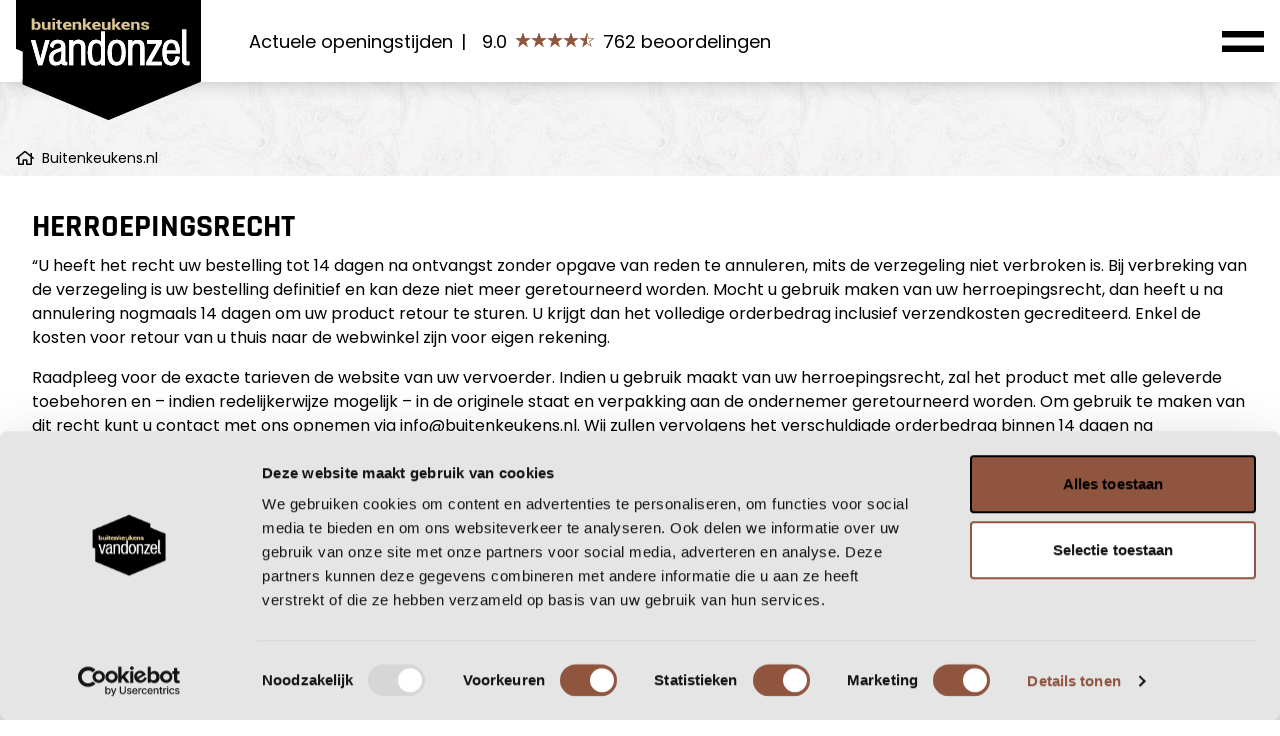

--- FILE ---
content_type: text/html; charset=UTF-8
request_url: https://buitenkeukens.nl/herroepingsrecht
body_size: 40865
content:
<!DOCTYPE html>
<html class="h-full" lang="nl">
    <head>
        <meta charset="utf-8">
        <meta name="viewport" content="width=device-width, initial-scale=1">

        <meta name="theme-color" content="#2b3a35" media="(prefers-color-scheme: light)">
        <meta name="theme-color" content="#2b3a35" media="(prefers-color-scheme: dark)">

        
        <title>Herroepingsrecht | Buitenkeukens.nl</title>
        <meta name="description" content="Lees hier alles over het herroepingsrecht van Buitenkeukens.nl. Heb je vragen over onze service? Neem dan contact met ons op.">
        <meta property="og:url" content="https://buitenkeukens.nl/herroepingsrecht">
        <meta property="twitter:title" content="Herroepingsrecht | Buitenkeukens.nl">
        <meta property="twitter:description" content="Lees hier alles over het herroepingsrecht van Buitenkeukens.nl. Heb je vragen over onze service? Neem dan contact met ons op.">
        
        <meta property="og:title" content="Herroepingsrecht | Buitenkeukens.nl">
        <meta property="og:description" content="Lees hier alles over het herroepingsrecht van Buitenkeukens.nl. Heb je vragen over onze service? Neem dan contact met ons op.">
        
        
        

        
        <link rel="icon" href="/images/logo/favicon.ico">
        <link rel="apple-touch-icon" href="/images/logo/favicon.ico">
        <link rel="apple-touch-icon" sizes="152x152" href="/images/logo/favicon.ico">
        <link rel="apple-touch-icon" sizes="180x180" href="/images/logo/favicon.ico">
        <link rel="apple-touch-icon" sizes="167x167" href="/images/logo/favicon.ico">

        
                    <!-- Matomo -->
            <script>
                var _paq = window._paq = window._paq || [];
                /* tracker methods like "setCustomDimension" should be called before "trackPageView" */
                _paq.push(["setDomains", ["*.buitenkeukens.nl","*.www.buitenkeukens.nl", "*.vandonzel.nl","*.www.vandonzel.nl"]]);
                _paq.push(["enableCrossDomainLinking"]);
                _paq.push(['trackPageView']);
                _paq.push(['enableLinkTracking']);
                (function() {
                    var u="//analytics.vandonzel.nl/";
                    _paq.push(['setTrackerUrl', u+'matomo.php']);
                    _paq.push(['setSiteId', '2']);
                    var d=document, g=d.createElement('script'), s=d.getElementsByTagName('script')[0];
                    g.async=true; g.src=u+'matomo.js'; s.parentNode.insertBefore(g,s);
                })();
            </script>
            <!-- End Matomo Code -->
        
                    <!-- Matomo Tag Manager -->
            <script>
                var _mtm = window._mtm = window._mtm || [];
                _mtm.push({'mtm.startTime': (new Date().getTime()), 'event': 'mtm.Start'});
                (function() {
                    var d=document, g=d.createElement('script'), s=d.getElementsByTagName('script')[0];
                    g.async=true; g.src='https://analytics.vandonzel.nl/js/container_JCDXRaRP.js'; s.parentNode.insertBefore(g,s);
                })();
            </script>
            <!-- End Matomo Tag Manager -->
        
                    <!-- Google Tag Manager -->
            <script>(function (w, d, s, l, i) {
                    w[l] = w[l] || [];
                    w[l].push({
                        'gtm.start'                    :
                            new Date().getTime(), event: 'gtm.js'
                    });
                    var f                          = d.getElementsByTagName(s)[0],
                        j = d.createElement(s), dl = l != 'dataLayer' ? '&l=' + l : '';
                    j.async                        = true;
                    j.src                          =
                        'https://www.googletagmanager.com/gtm.js?id=' + i + dl;
                    f.parentNode.insertBefore(j, f);
                })(window, document, 'script', 'dataLayer', 'GTM-WPGZN88');</script>
            <!-- End Google Tag Manager -->
        
        <!-- Schema markup -->

        <script type="application/json">
            {
                "@context": "http://schema.org",
                "@type": "Store",
                "name": "Buitenkeukens.nl",
                "description": "Haal binnen naar buiten met een buitenkeuken. Buitenkeukens, Kamado BBQ's en tuinmeubels van de mooiste merken vind je op Buitenkeukens. Buitenkeukens is onderdeel van Woongelofelijk Van Donzel.",
                "url": "https://buitenkeukens.nl/",
                "telephone": "0031413 26 25 39",
                "email": "info@buitenkeukens.nl",
                "address": {
                    "@type": "PostalAddress",
                    "streetAddress": "Industrielaan 12",
                    "addressLocality": "Uden",
                    "postalCode": "5405 AB",
                    "addressCountry": "NL"
                },
                "geo": {
                    "@type": "GeoCoordinates",
                    "latitude": "51.653848754097034",
                    "longitude": "5.643526896253544"
                },
                "openingHoursSpecification": [
                    {
                        "@type": "OpeningHoursSpecification",
                        "dayOfWeek": "Monday",
                        "opens": "13:00",
                        "closes": "17:30"
                    },
                    {
                        "@type": "OpeningHoursSpecification",
                        "dayOfWeek": ["Tuesday", "Wednesday", "Thursday"],
                        "opens": "10:00",
                        "closes": "17:30"
                    },
                    {
                        "@type": "OpeningHoursSpecification",
                        "dayOfWeek": "Friday",
                        "opens": "10:00",
                        "closes": "21:00"
                    },
                    {
                        "@type": "OpeningHoursSpecification",
                        "dayOfWeek": "Saturday",
                        "opens": "10:00",
                        "closes": "17:00"
                    },
                    {
                        "@type": "OpeningHoursSpecification",
                        "dayOfWeek": "Sunday",
                        "opens": "11:00",
                        "closes": "17:00"
                    }
                ],
                "paymentAccepted": "iDeal, Creditcard, Bankoverschrijving",
                "hasMap": "https://www.google.com/maps?q=51.653848754097034,5.643526896253544",
                "sameAs": [
                    "https://www.facebook.com/buitenkeukens.nl",
                    "https://www.instagram.com/buitenkeukens.nl/",
                    "https://nl.pinterest.com/Buitenkeukensnl/",
                    "https://www.google.com/search?kgmid=/m/03cbg4m",
                    "https://www.vandonzel.nl/"
                ],
                "founder": {
                    "@type": "Person",
                    "name": "Pim van Donzel",
                    "jobTitle": "CEO",
                    "url": "https://nl.linkedin.com/in/pim-van-donzel-922460145"
                },
                "employee": [
                    {
                        "@type": "Person",
                        "name": "Mark van Uden",
                        "jobTitle": "Category-manager",
                        "url": "https://nl.linkedin.com/in/mark-van-uden-3626b9163"
                    }
                ],
                "award": "WebWinkelkeur",
                "additionalProperty": [
                    {
                        "@type": "PropertyValue",
                        "name": "KVK-nummer",
                        "value": "17205415",
                        "url": "https://www.kvk.nl/bestellen/#/17205415000019944209"
                    }
                ],
                "keywords": [
                    "buitenkeukens", "buitenkeuken", "buiten keuken", "buiten keukens", "tuinkeuken", "tuinkeukens", "tuin keuken", "tuin keukens", "kamado", "kamado bbq", "kamado barbecue", "kamadao barbeque", "plancha", "vuurschaal barbecue", "tuinmeubelen", "tuinmeubels", "tuinbank", "tuinset", "loungeset", "loungestoel", "luxe tuinmeubelen", "tuinaccessoires", "tuintafels", "tuinstoelen", "ligbedden", "gas bbq", "bbq accessoires"
                ],
                "brand": [
                    {
                        "@type": "Brand",
                        "name": "The Bastard",
                        "url": "https://buitenkeukens.nl/merken/the-bastard",
                        "sameAs": "https://thebastard.com/"
                    },
                    {
                       "@type": "Brand",
                       "name": "Best Charcoal",
                       "url": "https://buitenkeukens.nl/merken/best-charcoal",
                       "sameAs": "https://bestcharcoal.eu/"
                    },
                    {
                        "@type": "Brand",
                        "name": "Fògher",
                        "url": "https://buitenkeukens.nl/merken/fogher",
                        "sameAs": "https://www.fogher.com/"
                    },
                    {
                        "@type": "Brand",
                        "name": "FORNO",
                        "url": "https://buitenkeukens.nl/merken/forno",
                        "sameAs": "https://www.forno.eu/"
                    },
                    {
                        "@type": "Brand",
                        "name": "OFYR",
                        "url": "https://buitenkeukens.nl/merken/ofyr",
                        "sameAs": "https://www.ofyr.nl/"
                    },
                    {
                        "@type": "Brand",
                        "name": "Yoi tuinmeubelen",
                        "url": "https://buitenkeukens.nl/merken/yoi-tuinmeubelen",
                        "sameAs": "https://yoi-oisterwijk.nl/"
                    },
                    {
                        "@type": "Brand",
                        "name": "Suns tuinmeubelen",
                        "url": "https://buitenkeukens.nl/merken/suns-tuinmeubelen",
                        "sameAs": "https://www.suns-tuinmeubelen.nl/"
                    },
                    {
                        "@type": "Brand",
                        "name": "WOW tuinmeubelen",
                        "url": "https://buitenkeukens.nl/merken/wow-tuinmeubelen",
                        "sameAs": "https://wowoutdoor.eu/"
                    }
                ]
            }
        </script>

        <!-- END Schema markup -->

        <link rel="preload" as="style" href="https://buitenkeukens.nl/build/assets/app-c894dd2b.css" /><link rel="stylesheet" href="https://buitenkeukens.nl/build/assets/app-c894dd2b.css" />
                    <link rel="stylesheet" href="/css/top-menu-cta.css?t=1762201096"/>
                                    </head>
    <body class="h-full">
                    <noscript>
                <iframe src="https://www.googletagmanager.com/ns.html?id=GTM-WPGZN88" height="0" width="0" style="display:none;visibility:hidden"></iframe>
            </noscript>
        
        <div id="vueContainer">
            
            <fixed-header ref="fixedHeader"></fixed-header>
            
            
            
            
            


            <div class="flex flex-col justify-between h-full bg-repeat  -mt-[44px] " style="background-image: url('/images/static/bg.jpg');">

                <div class="h-full lg:min-h-[40.85vh]  my-10 lg:my-16 ">
                                            <div class="hidden md:block breadcrumbs ">
    <div class="container flex flex-row items-center py-2 px-4">
        <a href="https://buitenkeukens.nl" title="Buitenkeukens.nl" class="flex flex-row items-center text-sm transition-colors duration-300 hover:text-theme-brown">
            <svg xmlns="http://www.w3.org/2000/svg" viewBox="0 0 493.27 383.24" class="mr-2" height="14" fill="currentColor"><g id="Layer_2" data-name="Layer 2"><g id="Layer_1-2" data-name="Layer 1"><path class="cls-1" d="M493.22,193.58a13.79,13.79,0,0,1-3,10.08l-8.77,10.51A12.58,12.58,0,0,1,472.2,219a13.85,13.85,0,0,1-10.06-3.05l-23.66-19.29V356.09a25.84,25.84,0,0,1-8.1,19.26,26.94,26.94,0,0,1-19.48,7.89H301.4a26.92,26.92,0,0,1-27.15-27.15V267.17H219.48v88.92a27.79,27.79,0,0,1-8.31,19.26,26.2,26.2,0,0,1-19.27,7.89H82.4a26.82,26.82,0,0,1-19.48-7.89,25.73,25.73,0,0,1-8.14-19.26V196.65L31.16,215.94A13.56,13.56,0,0,1,21.28,219a13.82,13.82,0,0,1-9.42-4.82L3.12,203.66A13.77,13.77,0,0,1,.05,193.58a12.49,12.49,0,0,1,4.81-9.19L216,11a48.43,48.43,0,0,1,61.34,0l120,98.55V61.32a6.31,6.31,0,0,1,2-4.61,6.8,6.8,0,0,1,5-2h27.19a6.8,6.8,0,0,1,5,2,6.31,6.31,0,0,1,2,4.61v81.9l49.92,41.17A12.5,12.5,0,0,1,493.22,193.58Zm-95.91-31.09L246.63,39,96,162.93V342.51h82.35V253.15A26.91,26.91,0,0,1,205.46,226h82.35A26.92,26.92,0,0,1,315,253.15v89.36h82.35Z"/></g></g></svg>
            Buitenkeukens.nl
        </a>

            </div>
</div>
                                        
    <div class="container px-4 xl:px-0">
        <div class="bg-white w-full p-6 lg:p-8">
                            <div class="grid grid-cols-1 gap-8 lg:gap-12">
                                            <div class="flex flex-col">
                                            <h1 class="text-[32px] leading-none lg:leading-[1.2] uppercase mb-2">Herroepingsrecht</h1>
                                                                <div class="custom-content">
                            <p>“U heeft het recht uw bestelling tot 14 dagen na ontvangst zonder opgave van reden te annuleren, mits de verzegeling niet verbroken is. Bij verbreking van de verzegeling is uw bestelling definitief en kan deze niet meer geretourneerd worden. Mocht u gebruik maken van uw herroepingsrecht, dan heeft u na annulering nogmaals 14 dagen om uw product retour te sturen. U krijgt dan het volledige orderbedrag inclusief verzendkosten gecrediteerd. Enkel de kosten voor retour van u thuis naar de webwinkel zijn voor eigen rekening.</p>
<p>Raadpleeg voor de exacte tarieven de website van uw vervoerder. Indien u gebruik maakt van uw herroepingsrecht, zal het product met alle geleverde toebehoren en – indien redelijkerwijze mogelijk – in de originele staat en verpakking aan de ondernemer geretourneerd worden. Om gebruik te maken van dit recht kunt u contact met ons opnemen via info@buitenkeukens.nl. Wij zullen vervolgens het verschuldigde orderbedrag binnen 14 dagen na aanmelding van uw retour terugstorten mits het product reeds in goede orde retour ontvangen is.</p>
<p>“Producten die u via deze webwinkel koopt worden op maat volgens de door u ingevoerde specificatie gemaakt. Het herroepingsrecht is dan ook niet van toepassing. De verkoop is hiermee na succesvolle betaling definitief.”</p>
<p>“Producten die u via deze webwinkel koopt hebben slechts een beperkte houdbaarheid en kunnen daarom niet geretourneerd worden. Het herroepingsrecht is dan ook niet van toepassing. De verkoop is hiermee na succesvolle betaling definitief.”</p>
                        </div>
                                                        </div>
                    </div>
                    </div>
    </div>

                </div>

                                    <footer>
                        <div class="container py-8 footer px-4 xl:px-0">
    <div class="grid grid-cols-1 md:grid-cols-2 xl:grid-cols-4 gap-8 leading-8">
        <div class="column">
            <span class="block mb-4 uppercase font-semibold">Contact</span>
            <div class="grid grid-cols-1 gap-1">
                <a href="mailto:info@buitenkeukens.nl" title="mail ons" class="flex flex-row items-center">
                    <span class="block w-1/12">
                        <svg xmlns="http://www.w3.org/2000/svg" height="16" fill="currentColor" viewBox="0 0 512 512"><path d="M64 112c-8.8 0-16 7.2-16 16v22.1L220.5 291.7c20.7 17 50.4 17 71.1 0L464 150.1V128c0-8.8-7.2-16-16-16H64zM48 212.2V384c0 8.8 7.2 16 16 16H448c8.8 0 16-7.2 16-16V212.2L322 328.8c-38.4 31.5-93.7 31.5-132 0L48 212.2zM0 128C0 92.7 28.7 64 64 64H448c35.3 0 64 28.7 64 64V384c0 35.3-28.7 64-64 64H64c-35.3 0-64-28.7-64-64V128z"/></svg>
                    </span>
                    <span class="block w-11/12">
                        <span class="pl-2">info@buitenkeukens.nl</span>
                    </span>
                </a>
                <a href="tel:0413 262 539" title="Bel ons" class="flex flex-row items-center">
                    <span class="block w-1/12">
                        <svg xmlns="http://www.w3.org/2000/svg" height="16" fill="currentColor" viewBox="0 0 512 512"><path d="M164.9 24.6c-7.7-18.6-28-28.5-47.4-23.2l-88 24C12.1 30.2 0 46 0 64C0 311.4 200.6 512 448 512c18 0 33.8-12.1 38.6-29.5l24-88c5.3-19.4-4.6-39.7-23.2-47.4l-96-40c-16.3-6.8-35.2-2.1-46.3 11.6L304.7 368C234.3 334.7 177.3 277.7 144 207.3L193.3 167c13.7-11.2 18.4-30 11.6-46.3l-40-96z"/></svg>
                    </span>
                    <span class="block w-11/12">
                        <span class="pl-2">0413 262 539</span>
                    </span>
                </a>
                <span class="flex flex-row items-center">
                    <span class="block w-1/12">
                        <svg xmlns="http://www.w3.org/2000/svg" height="16" fill="currentColor" viewBox="0 0 384 512"><path d="M215.7 499.2C267 435 384 279.4 384 192C384 86 298 0 192 0S0 86 0 192c0 87.4 117 243 168.3 307.2c12.3 15.3 35.1 15.3 47.4 0zM192 128a64 64 0 1 1 0 128 64 64 0 1 1 0-128z"/></svg>
                    </span>
                    <span class="block w-11/12">
                        <span class="pl-2">Industrielaan 12, Uden</span>
                    </span>
                </span>
                <span class="flex flex-row items-center">
                    <span class="block w-1/12">
                        <svg xmlns="http://www.w3.org/2000/svg" height="16" fill="currentColor" viewBox="0 0 384 512"><path d="M280 64h40c35.3 0 64 28.7 64 64V448c0 35.3-28.7 64-64 64H64c-35.3 0-64-28.7-64-64V128C0 92.7 28.7 64 64 64h40 9.6C121 27.5 153.3 0 192 0s71 27.5 78.4 64H280zM64 112c-8.8 0-16 7.2-16 16V448c0 8.8 7.2 16 16 16H320c8.8 0 16-7.2 16-16V128c0-8.8-7.2-16-16-16H304v24c0 13.3-10.7 24-24 24H192 104c-13.3 0-24-10.7-24-24V112H64zm128-8a24 24 0 1 0 0-48 24 24 0 1 0 0 48z"/></svg>
                    </span>
                    <span class="block w-11/12">
                        <span class="pl-2">KvK ‘s-Hertogenbosch: 17205415</span>
                    </span>
                </span>
                <span class="flex flex-row items-center">
                    <span class="block w-1/12">
                        <svg xmlns="http://www.w3.org/2000/svg" height="16" fill="currentColor" viewBox="0 0 512 512"><path d="M470.6 105.4c12.5 12.5 12.5 32.8 0 45.3l-256 256c-12.5 12.5-32.8 12.5-45.3 0l-128-128c-12.5-12.5-12.5-32.8 0-45.3s32.8-12.5 45.3 0L192 338.7 425.4 105.4c12.5-12.5 32.8-12.5 45.3 0z"/></svg>
                    </span>
                    <span class="block w-11/12">
                        <span class="pl-2">BTW nummer: NL 817896624B01</span>
                    </span>
                </span>
                <p class="italic mt-4">Buitenkeukens.nl is onderdeel van Van Donzel Wooncenter B.V. 
/ Woongelofelijk Van Donzel</p>
            </div>
        </div>
        <div class="column">
            <span class="block mb-4 uppercase font-semibold">Informatie</span>
            <div class="grid grid-cols-1 gap-1">
                                                            <a href="/winkel"  class="w-[fit-content]">Bezoek onze winkel</a>
                                            <a href="/contact"  class="w-[fit-content]">Contact</a>
                                            <a href="/klantenservice-klachten"  class="w-[fit-content]">Klantenservice &amp; Klachten</a>
                                            <a href="/algemene-voorwaarden"  class="w-[fit-content]">Algemene voorwaarden</a>
                                            <a href="/privacy-verklaring"  class="w-[fit-content]">Privacy verklaring</a>
                                            <a href="/herroepingsrecht"  class="w-[fit-content]">Herroepingsrecht</a>
                                                </div>
        </div>
        <div class="column">
            <span class="block mb-4 uppercase font-semibold">Merken</span>
            <div class="grid grid-cols-1 gap-1">
                                                            <a href="/merken/alfa-forni-brand"  class="w-[fit-content]">Alfa Forni</a>
                                            <a href="/merken/fogher"  class="w-[fit-content]">Fògher</a>
                                            <a href="/forno"  class="w-[fit-content]">FORNO</a>
                                            <a href="/merken/ofyr"  class="w-[fit-content]">OFYR</a>
                                            <a href="/merken/the-bastard"  class="w-[fit-content]">The Bastard</a>
                                            <a href="/merken/yoi-tuinmeubelen"  class="w-[fit-content]">Yoi tuinmeubelen</a>
                                            <a href="/merken/suns-tuinmeubelen"  class="w-[fit-content]">SUNS tuinmeubelen</a>
                                            <a href="/wow-tuinmeubelen"  class="w-[fit-content]">WOW tuinmeubelen</a>
                                                </div>
        </div>
        <div class="column">
            <span class="block mb-4 uppercase font-semibold">Volg ons</span>
            <div class="grid grid-cols-1 gap-1">
                                    <a href="https://www.facebook.com/buitenkeukens.nl" target="_blank" title="Facebook" class="flex flex-row items-center">
                        <span class="block w-1/12">
                            <svg xmlns="http://www.w3.org/2000/svg" height="16" fill="currentColor" viewBox="0 0 320 512"><path d="M279.14 288l14.22-92.66h-88.91v-60.13c0-25.35 12.42-50.06 52.24-50.06h40.42V6.26S260.43 0 225.36 0c-73.22 0-121.08 44.38-121.08 124.72v70.62H22.89V288h81.39v224h100.17V288z"/></svg>
                        </span>
                        <span class="block w-11/12">
                            <span class="pl-1 w-[fit-content] block">Facebook</span>
                        </span>
                    </a>
                                                    <a href="https://www.instagram.com/buitenkeukens.nl/" target="_blank" title="Instagram" class="flex flex-row items-center">
                    <span class="block w-1/12">
                        <svg xmlns="http://www.w3.org/2000/svg" height="16" fill="currentColor" viewBox="0 0 448 512"><path
                                    d="M224.1 141c-63.6 0-114.9 51.3-114.9 114.9s51.3 114.9 114.9 114.9S339 319.5 339 255.9 287.7 141 224.1 141zm0 189.6c-41.1 0-74.7-33.5-74.7-74.7s33.5-74.7 74.7-74.7 74.7 33.5 74.7 74.7-33.6 74.7-74.7 74.7zm146.4-194.3c0 14.9-12 26.8-26.8 26.8-14.9 0-26.8-12-26.8-26.8s12-26.8 26.8-26.8 26.8 12 26.8 26.8zm76.1 27.2c-1.7-35.9-9.9-67.7-36.2-93.9-26.2-26.2-58-34.4-93.9-36.2-37-2.1-147.9-2.1-184.9 0-35.8 1.7-67.6 9.9-93.9 36.1s-34.4 58-36.2 93.9c-2.1 37-2.1 147.9 0 184.9 1.7 35.9 9.9 67.7 36.2 93.9s58 34.4 93.9 36.2c37 2.1 147.9 2.1 184.9 0 35.9-1.7 67.7-9.9 93.9-36.2 26.2-26.2 34.4-58 36.2-93.9 2.1-37 2.1-147.8 0-184.8zM398.8 388c-7.8 19.6-22.9 34.7-42.6 42.6-29.5 11.7-99.5 9-132.1 9s-102.7 2.6-132.1-9c-19.6-7.8-34.7-22.9-42.6-42.6-11.7-29.5-9-99.5-9-132.1s-2.6-102.7 9-132.1c7.8-19.6 22.9-34.7 42.6-42.6 29.5-11.7 99.5-9 132.1-9s102.7-2.6 132.1 9c19.6 7.8 34.7 22.9 42.6 42.6 11.7 29.5 9 99.5 9 132.1s2.7 102.7-9 132.1z"/></svg>
                    </span>
                        <span class="block w-11/12">
                        <span class="pl-1 w-[fit-content] block">Instagram</span>
                    </span>
                    </a>
                                                    <a href="https://nl.pinterest.com/Buitenkeukensnl/" target="_blank" title="Pinterest" class="flex flex-row items-center">
                    <span class="block w-1/12">
                        <svg xmlns="http://www.w3.org/2000/svg" height="16" fill="currentColor" viewBox="0 0 384 512"><path d="M204 6.5C101.4 6.5 0 74.9 0 185.6 0 256 39.6 296 63.6 296c9.9 0 15.6-27.6 15.6-35.4 0-9.3-23.7-29.1-23.7-67.8 0-80.4 61.2-137.4 140.4-137.4 68.1 0 118.5 38.7 118.5 109.8 0 53.1-21.3 152.7-90.3 152.7-24.9 0-46.2-18-46.2-43.8 0-37.8 26.4-74.4 26.4-113.4 0-66.2-93.9-54.2-93.9 25.8 0 16.8 2.1 35.4 9.6 50.7-13.8 59.4-42 147.9-42 209.1 0 18.9 2.7 37.5 4.5 56.4 3.4 3.8 1.7 3.4 6.9 1.5 50.4-69 48.6-82.5 71.4-172.8 12.3 23.4 44.1 36 69.3 36 106.2 0 153.9-103.5 153.9-196.8C384 71.3 298.2 6.5 204 6.5z"/></svg>
                    </span>
                        <span class="block w-11/12">
                        <span class="pl-1 w-[fit-content] block">Pinterest</span>
                    </span>
                    </a>
                                    <div class="flex flex-row item-start xl:items-center mt-4 pb-20 lg:pb-0 gap-4">
                        <p class="hidden xl:block mt-0.5">
                            9.0
                        </p>
                        <div class="review-widget-header">
                            <div class="rating-box">
                                <div class="rating" style="width:90%"></div>
                            </div>
                        </div>
                        <a href="https://www.5sterrenspecialist.nl/keurmerkhouders/woongelofelijk-van-donzel" title="5 sterrenspecialist - Reviews & Zekerheden | Buitenkeukens.nl" target="_blank" class="mt-0.5 underline">762 beoordelingen</a>
                    </div>
            </div>
        </div>
    </div>
</div>
                    </footer>
                            </div>
        </div>

                <script type="text/html" id="customForm">
    <form :action="'https://buitenkeukens.nl/forms/-id-/send'.replace('-id-', form.id)" method="post" enctype="multipart/form-data">
        <input type="hidden" name="_token" value="6F2djgzvzAaOGJpZXFUbjDzpott6AeSZtkgYqsPf">
        <textarea name="g-recaptcha-response" class="hidden"></textarea>

        <div class="grid grid-cols-1 gap-6">

            <!-- Loop through each row -->
            <template v-for="rowNumber in totalRows">
                <div class="item grid grid-cols-1 gap-6" :class="{'lg:grid-cols-2' : hasTwoColumns}">

                    <!-- Column 1 -->
                    <div :class="{'lg:col-span-1': getByPosition(rowNumber + ':2'), 'lg:col-span-2': !getByPosition(rowNumber + ':2')}">
                        <custom-form-item :item="getByPosition(rowNumber + ':1')" />
                    </div>

                    <!-- Column 2 (optional) -->
                    <div v-if="getByPosition(rowNumber + ':2')" class="lg:col-span-1">
                        <custom-form-item :item="getByPosition(rowNumber + ':2')" />
                    </div>

                </div>
            </template>

            <div>
                <template v-if="form.captcha_enabled">
                    <button
                        type="submit"
                        class="g-recaptcha border border-gray-300 py-1 px-4"
                        onclick="handleCaptcha(event, '6Le69vIrAAAAAOli3WcOWTu2NJ9Z1QgCtUZhjnLl')"
                    >
                        {{ form.submit_button_text }}
                    </button>
                </template>
                <template v-else>
                    <button type="submit" class="border border-gray-300 py-1 px-4">
                        {{ form.submit_button_text }}
                    </button>
                </template>
            </div>
        </div>
    </form>
</script>

<script type="text/html" id="customFormItem">
    <div>
        <!-- Text -->
        <template v-if="item.type === 'text'">
            <input class="w-full border border-gray-300 py-1 px-2" type="text" :name="item.name" :value="getValue(item.name)" :placeholder="item.placeholder" :required="item.is_required">
        </template>

        <!-- email -->
        <template v-else-if="item.type === 'email'">
            <input class="w-full border border-gray-300 py-1 px-2" type="email" :name="item.name" :value="getValue(item.name)" :placeholder="item.placeholder" :required="item.is_required">
        </template>

        <!-- phone -->
        <template v-else-if="item.type === 'phone'">
            <input class="w-full border border-gray-300 py-1 px-2" type="tel" :name="item.name" :value="getValue(item.name)" :placeholder="item.placeholder" :required="item.is_required">
        </template>

        <!-- textarea -->
        <template v-else-if="item.type === 'textarea'">
            <textarea rows="5" class="w-full border border-gray-300 py-1 px-2" :name="item.name" :value="getValue(item.name)" :placeholder="item.placeholder" :required="item.is_required"></textarea>
        </template>

        <!-- datetime -->
        <template v-else-if="item.type === 'datetime'">
            <span class="block font-semibold text-sm">{{ item.placeholder }}</span>
            <input class="w-full border border-gray-300 py-1 px-2" type="datetime-local" :name="item.name" :value="getValue(item.name)" :required="item.is_required">
        </template>

        <!-- date -->
        <template v-else-if="item.type === 'date'">
            <span class="block font-semibold text-sm">{{ item.placeholder }}</span>
            <input class="w-full border border-gray-300 py-1 px-2" type="date" :name="item.name" :value="getValue(item.name)" :required="item.is_required">
        </template>

        <!-- dropdown -->
        <template v-else-if="item.type === 'dropdown'">
            <span class="block font-semibold text-sm" v-if="item.placeholder">{{ item.placeholder }}</span>
            <select class="w-full border border-gray-300 py-1 px-2" :name="item.name" :required="item.is_required">
                <option :value="option" v-for="option in item.options" v-if="item.options && item.options.length">{{ option }}</option>
            </select>
        </template>

        <!-- radio -->
        <template v-else-if="item.type === 'radio' && item.options && item.options.length">
            <span class="block font-semibold text-sm" v-if="item.placeholder">{{ item.placeholder }}</span>
            <div class="flex flex-row">
                <label v-for="option in item.options" class="mr-4">
                    <input type="radio" :name="item.name" :value="option" :required="item.is_required" class="mr-1">
                    {{ option }}
                </label>
            </div>
        </template>

        <!-- checkbox -->
        <template v-else-if="item.type === 'checkbox' && item.options && item.options.length">
            <span class="block font-semibold text-sm" v-if="item.placeholder">{{ item.placeholder }}</span>
            <div class="flex flex-row">
                <label v-for="option in item.options" class="mr-4">
                    <input type="checkbox" :name="item.name + '[]'" :value="option" :required="item.is_required" class="mr-1">
                    {{ option }}
                </label>
            </div>
        </template>

        <!-- color -->
        <template v-else-if="item.type === 'color'">
            <span class="block font-semibold text-sm" v-if="item.placeholder">{{ item.placeholder }}</span>
            <input class="w-full border border-gray-300 py-1 px-2" type="color" :name="item.name" :value="getValue(item.name)" :required="item.is_required">
        </template>

        <!-- file -->
        <template v-else-if="item.type === 'file'">
            <span class="block font-semibold text-sm" v-if="item.placeholder">{{ item.placeholder }}</span>
            <input class="w-full border border-gray-300 py-1 px-2" type="file" :name="item.name" :required="item.is_required">
        </template>
    </div>
</script>
        <script type="text/html" id="headerMenu">
    <div class="flex flex-row items-center justify-between pt-3">
        <div class="md:hidden">
            <form action="https://buitenkeukens.nl/zoeken/producten" method="get" class="relative">
                <input class="rounded px-4 py-1.5 w-full md:min-w-[200px] lg:min-w-[400px] outline-none" type="text" name="keyword" placeholder="Zoek naar.." required minlength="3" value="">

                <button type="submit" class="absolute top-0 bottom-0 my-auto right-0 pr-4 text-black transition-colors duration-300 hover:text-theme-brown flex items-center">
                    <svg height="20" fill="currentColor" xmlns="http://www.w3.org/2000/svg" viewBox="0 0 512 512">
                        <path d="M416 208c0 45.9-14.9 88.3-40 122.7L502.6 457.4c12.5 12.5 12.5 32.8 0 45.3s-32.8 12.5-45.3 0L330.7 376c-34.4 25.2-76.8 40-122.7 40C93.1 416 0 322.9 0 208S93.1 0 208 0S416 93.1 416 208zM208 352a144 144 0 1 0 0-288 144 144 0 1 0 0 288z"/>
                    </svg>
                </button>
            </form>
        </div>
        <template class="flex lg:hidden flex-row items-start justify-between">
            <div class="flex flex-row justify-end w-full lg:hidden text-white">
                <a href="javascript:void(0)" @click="openMenu" class="flex flex-row items-center w-[fit-content] text-white transition-colors duration-300 hover:text-theme-brown">
                    <span class="leading-none">MENU</span>
                    <svg xmlns="http://www.w3.org/2000/svg" height="24" fill="currentColor" class="pl-4" viewBox="0 0 448 512">
                        <path d="M0 96C0 78.3 14.3 64 32 64H416c17.7 0 32 14.3 32 32s-14.3 32-32 32H32C14.3 128 0 113.7 0 96zM0 256c0-17.7 14.3-32 32-32H416c17.7 0 32 14.3 32 32s-14.3 32-32 32H32c-17.7 0-32-14.3-32-32zM448 416c0 17.7-14.3 32-32 32H32c-17.7 0-32-14.3-32-32s14.3-32 32-32H416c17.7 0 32 14.3 32 32z"/>
                    </svg>
                </a>
            </div>

            <div class="mobile-overlay-menu fixed z-50 top-0 w-4/5 h-full bg-white" style="left: -100%;">
                <div class="relative h-full">
                    <div @click="closeMenu" class="bg-theme-green text-white font-bold flex flex-row justify-between items-center px-4 py-3 cursor-pointer sticky top-0 text-[18px] font-light">
                        Menu sluiten
                        <svg xmlns="http://www.w3.org/2000/svg" viewBox="0 0 320 512" fill="currentColor" height="24">
                            <path d="M310.6 150.6c12.5-12.5 12.5-32.8 0-45.3s-32.8-12.5-45.3 0L160 210.7 54.6 105.4c-12.5-12.5-32.8-12.5-45.3 0s-12.5 32.8 0 45.3L114.7 256 9.4 361.4c-12.5 12.5-12.5 32.8 0 45.3s32.8 12.5 45.3 0L160 301.3 265.4 406.6c12.5 12.5 32.8 12.5 45.3 0s12.5-32.8 0-45.3L205.3 256 310.6 150.6z"/>
                        </svg>
                    </div>
                    <div class="menu-items overflow-x-auto h-full py-4 flex flex-col justify-between">
                        <div class="grid grid-cols-1 gap-4 text-[18px] font-light pb-5">
                            <div>
                                <div class="px-4 mb-4">
                                    <a href="https://buitenkeukens.nl" class="flex flex-row items-center transition-colors duration-300  text-theme-green hover:text-theme-brown ">
                                        Home
                                    </a>
                                </div>

                                <hr/>
                            </div>
                                                                                                <div>
                                        <div class="px-4  mb-4 ">
                                            <a  @click="openSubmenu('Merken', [{&quot;id&quot;:40,&quot;language_id&quot;:1,&quot;top_menu_id&quot;:37,&quot;category_id&quot;:22,&quot;page_id&quot;:null,&quot;title&quot;:&quot;Alfa Forni&quot;,&quot;slug&quot;:null,&quot;cta&quot;:null,&quot;editable&quot;:1,&quot;position&quot;:1,&quot;created_at&quot;:&quot;2023-03-27T14:37:52.000000Z&quot;,&quot;updated_at&quot;:&quot;2023-03-27T14:37:52.000000Z&quot;,&quot;full_url&quot;:&quot;https:\/\/buitenkeukens.nl\/merken\/alfa-forni-brand&quot;,&quot;category&quot;:{&quot;id&quot;:22,&quot;language_id&quot;:1,&quot;category_id&quot;:19,&quot;name&quot;:&quot;Alfa Forni&quot;,&quot;slug&quot;:&quot;alfa-forni-brand&quot;,&quot;image&quot;:&quot;https:\/\/buitenkeukens.nl\/images\/static\/no_image.jpg&quot;,&quot;wordpress_page_id&quot;:587,&quot;position&quot;:1,&quot;created_at&quot;:&quot;2023-03-27T14:37:12.000000Z&quot;,&quot;updated_at&quot;:&quot;2023-05-15T13:06:30.000000Z&quot;,&quot;wordpress_page&quot;:{&quot;id&quot;:587,&quot;title&quot;:&quot;Alfa forni pizza oven&quot;},&quot;url&quot;:&quot;https:\/\/buitenkeukens.nl\/merken\/alfa-forni-brand&quot;,&quot;images&quot;:[]}},{&quot;id&quot;:80,&quot;language_id&quot;:1,&quot;top_menu_id&quot;:37,&quot;category_id&quot;:36,&quot;page_id&quot;:null,&quot;title&quot;:&quot;Best Charcoal&quot;,&quot;slug&quot;:null,&quot;cta&quot;:null,&quot;editable&quot;:1,&quot;position&quot;:2,&quot;created_at&quot;:&quot;2023-06-07T08:14:48.000000Z&quot;,&quot;updated_at&quot;:&quot;2023-06-07T08:14:48.000000Z&quot;,&quot;full_url&quot;:&quot;https:\/\/buitenkeukens.nl\/merken\/best-charcoal&quot;,&quot;category&quot;:{&quot;id&quot;:36,&quot;language_id&quot;:1,&quot;category_id&quot;:19,&quot;name&quot;:&quot;Best Charcoal&quot;,&quot;slug&quot;:&quot;best-charcoal&quot;,&quot;image&quot;:&quot;https:\/\/buitenkeukens.nl\/images\/static\/no_image.jpg&quot;,&quot;wordpress_page_id&quot;:844,&quot;position&quot;:6,&quot;created_at&quot;:&quot;2023-06-07T08:13:51.000000Z&quot;,&quot;updated_at&quot;:&quot;2023-06-07T08:13:51.000000Z&quot;,&quot;wordpress_page&quot;:{&quot;id&quot;:844,&quot;title&quot;:&quot;Best Charcoal&quot;},&quot;url&quot;:&quot;https:\/\/buitenkeukens.nl\/merken\/best-charcoal&quot;,&quot;images&quot;:[]}},{&quot;id&quot;:48,&quot;language_id&quot;:1,&quot;top_menu_id&quot;:37,&quot;category_id&quot;:null,&quot;page_id&quot;:null,&quot;title&quot;:&quot;F\u00f2gher&quot;,&quot;slug&quot;:&quot;\/merken\/fogher&quot;,&quot;cta&quot;:null,&quot;editable&quot;:1,&quot;position&quot;:3,&quot;created_at&quot;:&quot;2023-04-07T09:40:27.000000Z&quot;,&quot;updated_at&quot;:&quot;2023-04-07T09:40:27.000000Z&quot;,&quot;full_url&quot;:&quot;https:\/\/buitenkeukens.nl\/merken\/fogher&quot;},{&quot;id&quot;:94,&quot;language_id&quot;:1,&quot;top_menu_id&quot;:37,&quot;category_id&quot;:null,&quot;page_id&quot;:39,&quot;title&quot;:&quot;FORNO&quot;,&quot;slug&quot;:null,&quot;cta&quot;:null,&quot;editable&quot;:1,&quot;position&quot;:4,&quot;created_at&quot;:&quot;2024-03-11T09:50:21.000000Z&quot;,&quot;updated_at&quot;:&quot;2024-03-11T09:50:21.000000Z&quot;,&quot;full_url&quot;:&quot;https:\/\/buitenkeukens.nl\/forno&quot;,&quot;page&quot;:{&quot;id&quot;:39,&quot;language_id&quot;:1,&quot;type&quot;:&quot;content&quot;,&quot;slug&quot;:&quot;\/forno&quot;,&quot;title&quot;:&quot;FORNO&quot;,&quot;keywords&quot;:null,&quot;description&quot;:null,&quot;categories&quot;:null,&quot;product_skus&quot;:null,&quot;content&quot;:null,&quot;wordpress_page_id&quot;:1585,&quot;created_at&quot;:&quot;2024-02-27T10:39:13.000000Z&quot;,&quot;updated_at&quot;:&quot;2024-02-27T10:39:13.000000Z&quot;,&quot;deleted_at&quot;:null,&quot;wordpress_page&quot;:{&quot;id&quot;:1585,&quot;title&quot;:&quot;FORNO&quot;}}},{&quot;id&quot;:38,&quot;language_id&quot;:1,&quot;top_menu_id&quot;:37,&quot;category_id&quot;:21,&quot;page_id&quot;:null,&quot;title&quot;:&quot;OFYR&quot;,&quot;slug&quot;:null,&quot;cta&quot;:null,&quot;editable&quot;:1,&quot;position&quot;:5,&quot;created_at&quot;:&quot;2023-03-27T13:48:43.000000Z&quot;,&quot;updated_at&quot;:&quot;2023-03-27T13:48:43.000000Z&quot;,&quot;full_url&quot;:&quot;https:\/\/buitenkeukens.nl\/merken\/ofyr&quot;,&quot;category&quot;:{&quot;id&quot;:21,&quot;language_id&quot;:1,&quot;category_id&quot;:19,&quot;name&quot;:&quot;OFYR&quot;,&quot;slug&quot;:&quot;ofyr&quot;,&quot;image&quot;:&quot;https:\/\/buitenkeukens.nl\/images\/static\/no_image.jpg&quot;,&quot;wordpress_page_id&quot;:114,&quot;position&quot;:3,&quot;created_at&quot;:&quot;2023-03-27T13:03:44.000000Z&quot;,&quot;updated_at&quot;:&quot;2023-03-27T18:25:59.000000Z&quot;,&quot;wordpress_page&quot;:{&quot;id&quot;:114,&quot;title&quot;:&quot;OFYR&quot;},&quot;url&quot;:&quot;https:\/\/buitenkeukens.nl\/merken\/ofyr&quot;,&quot;images&quot;:[]}},{&quot;id&quot;:98,&quot;language_id&quot;:1,&quot;top_menu_id&quot;:37,&quot;category_id&quot;:null,&quot;page_id&quot;:41,&quot;title&quot;:&quot;OFYR Cozinha&quot;,&quot;slug&quot;:null,&quot;cta&quot;:null,&quot;editable&quot;:1,&quot;position&quot;:6,&quot;created_at&quot;:&quot;2024-04-02T14:42:17.000000Z&quot;,&quot;updated_at&quot;:&quot;2024-04-02T14:42:17.000000Z&quot;,&quot;full_url&quot;:&quot;https:\/\/buitenkeukens.nl\/ofyr-cozinha&quot;,&quot;page&quot;:{&quot;id&quot;:41,&quot;language_id&quot;:1,&quot;type&quot;:&quot;content&quot;,&quot;slug&quot;:&quot;\/ofyr-cozinha&quot;,&quot;title&quot;:&quot;OFYR Cozinha&quot;,&quot;keywords&quot;:null,&quot;description&quot;:null,&quot;categories&quot;:null,&quot;product_skus&quot;:null,&quot;content&quot;:null,&quot;wordpress_page_id&quot;:1706,&quot;created_at&quot;:&quot;2024-04-02T14:40:09.000000Z&quot;,&quot;updated_at&quot;:&quot;2024-04-02T14:40:09.000000Z&quot;,&quot;deleted_at&quot;:null,&quot;wordpress_page&quot;:{&quot;id&quot;:1706,&quot;title&quot;:&quot;OFYR Cozinha&quot;}}},{&quot;id&quot;:95,&quot;language_id&quot;:1,&quot;top_menu_id&quot;:37,&quot;category_id&quot;:37,&quot;page_id&quot;:null,&quot;title&quot;:&quot;SUNS tuinmeubelen&quot;,&quot;slug&quot;:null,&quot;cta&quot;:null,&quot;editable&quot;:1,&quot;position&quot;:7,&quot;created_at&quot;:&quot;2024-03-13T11:49:29.000000Z&quot;,&quot;updated_at&quot;:&quot;2024-03-13T11:49:29.000000Z&quot;,&quot;full_url&quot;:&quot;https:\/\/buitenkeukens.nl\/merken\/suns-tuinmeubelen&quot;,&quot;category&quot;:{&quot;id&quot;:37,&quot;language_id&quot;:1,&quot;category_id&quot;:19,&quot;name&quot;:&quot;SUNS tuinmeubelen&quot;,&quot;slug&quot;:&quot;suns-tuinmeubelen&quot;,&quot;image&quot;:&quot;https:\/\/buitenkeukens.nl\/images\/static\/no_image.jpg&quot;,&quot;wordpress_page_id&quot;:1556,&quot;position&quot;:7,&quot;created_at&quot;:&quot;2024-03-13T11:47:58.000000Z&quot;,&quot;updated_at&quot;:&quot;2024-03-13T11:47:58.000000Z&quot;,&quot;wordpress_page&quot;:{&quot;id&quot;:1556,&quot;title&quot;:&quot;SUNS&quot;},&quot;url&quot;:&quot;https:\/\/buitenkeukens.nl\/merken\/suns-tuinmeubelen&quot;,&quot;images&quot;:[]}},{&quot;id&quot;:39,&quot;language_id&quot;:1,&quot;top_menu_id&quot;:37,&quot;category_id&quot;:20,&quot;page_id&quot;:null,&quot;title&quot;:&quot;The Bastard&quot;,&quot;slug&quot;:null,&quot;cta&quot;:null,&quot;editable&quot;:1,&quot;position&quot;:8,&quot;created_at&quot;:&quot;2023-03-27T13:48:55.000000Z&quot;,&quot;updated_at&quot;:&quot;2023-03-27T13:48:55.000000Z&quot;,&quot;full_url&quot;:&quot;https:\/\/buitenkeukens.nl\/merken\/the-bastard&quot;,&quot;category&quot;:{&quot;id&quot;:20,&quot;language_id&quot;:1,&quot;category_id&quot;:19,&quot;name&quot;:&quot;The Bastard&quot;,&quot;slug&quot;:&quot;the-bastard&quot;,&quot;image&quot;:&quot;https:\/\/buitenkeukens.nl\/images\/static\/no_image.jpg&quot;,&quot;wordpress_page_id&quot;:111,&quot;position&quot;:4,&quot;created_at&quot;:&quot;2023-03-27T13:03:02.000000Z&quot;,&quot;updated_at&quot;:&quot;2023-03-27T18:23:49.000000Z&quot;,&quot;wordpress_page&quot;:{&quot;id&quot;:111,&quot;title&quot;:&quot;The Bastard&quot;},&quot;url&quot;:&quot;https:\/\/buitenkeukens.nl\/merken\/the-bastard&quot;,&quot;images&quot;:[]}},{&quot;id&quot;:97,&quot;language_id&quot;:1,&quot;top_menu_id&quot;:37,&quot;category_id&quot;:null,&quot;page_id&quot;:40,&quot;title&quot;:&quot;WOW tuinmeubelen&quot;,&quot;slug&quot;:null,&quot;cta&quot;:null,&quot;editable&quot;:1,&quot;position&quot;:9,&quot;created_at&quot;:&quot;2024-03-14T11:41:00.000000Z&quot;,&quot;updated_at&quot;:&quot;2024-03-14T11:41:00.000000Z&quot;,&quot;full_url&quot;:&quot;https:\/\/buitenkeukens.nl\/wow-tuinmeubelen&quot;,&quot;page&quot;:{&quot;id&quot;:40,&quot;language_id&quot;:1,&quot;type&quot;:&quot;content&quot;,&quot;slug&quot;:&quot;\/wow-tuinmeubelen&quot;,&quot;title&quot;:&quot;WOW tuinmeubelen&quot;,&quot;keywords&quot;:null,&quot;description&quot;:null,&quot;categories&quot;:null,&quot;product_skus&quot;:null,&quot;content&quot;:null,&quot;wordpress_page_id&quot;:1670,&quot;created_at&quot;:&quot;2024-03-14T11:40:40.000000Z&quot;,&quot;updated_at&quot;:&quot;2024-03-14T11:40:40.000000Z&quot;,&quot;deleted_at&quot;:null,&quot;wordpress_page&quot;:{&quot;id&quot;:1670,&quot;title&quot;:&quot;WOW Luxury Outdoor&quot;}}},{&quot;id&quot;:43,&quot;language_id&quot;:1,&quot;top_menu_id&quot;:37,&quot;category_id&quot;:24,&quot;page_id&quot;:null,&quot;title&quot;:&quot;Yoi tuinmeubelen&quot;,&quot;slug&quot;:null,&quot;cta&quot;:null,&quot;editable&quot;:1,&quot;position&quot;:10,&quot;created_at&quot;:&quot;2023-04-03T07:40:32.000000Z&quot;,&quot;updated_at&quot;:&quot;2023-04-03T07:40:32.000000Z&quot;,&quot;full_url&quot;:&quot;https:\/\/buitenkeukens.nl\/merken\/yoi-tuinmeubelen&quot;,&quot;category&quot;:{&quot;id&quot;:24,&quot;language_id&quot;:1,&quot;category_id&quot;:19,&quot;name&quot;:&quot;Yoi tuinmeubelen&quot;,&quot;slug&quot;:&quot;yoi-tuinmeubelen&quot;,&quot;image&quot;:&quot;https:\/\/buitenkeukens.nl\/images\/static\/no_image.jpg&quot;,&quot;wordpress_page_id&quot;:493,&quot;position&quot;:5,&quot;created_at&quot;:&quot;2023-04-03T07:39:28.000000Z&quot;,&quot;updated_at&quot;:&quot;2023-04-26T15:25:06.000000Z&quot;,&quot;wordpress_page&quot;:{&quot;id&quot;:493,&quot;title&quot;:&quot;Yoi tuinmeubelen&quot;},&quot;url&quot;:&quot;https:\/\/buitenkeukens.nl\/merken\/yoi-tuinmeubelen&quot;,&quot;images&quot;:[]}}], {&quot;id&quot;:37,&quot;language_id&quot;:1,&quot;top_menu_id&quot;:null,&quot;category_id&quot;:19,&quot;page_id&quot;:null,&quot;title&quot;:&quot;Merken&quot;,&quot;slug&quot;:null,&quot;cta&quot;:null,&quot;editable&quot;:1,&quot;position&quot;:1,&quot;created_at&quot;:&quot;2023-03-27T13:48:23.000000Z&quot;,&quot;updated_at&quot;:&quot;2023-03-27T13:48:23.000000Z&quot;,&quot;full_url&quot;:&quot;https:\/\/buitenkeukens.nl\/merken&quot;,&quot;category&quot;:{&quot;id&quot;:19,&quot;language_id&quot;:1,&quot;category_id&quot;:null,&quot;name&quot;:&quot;Merken&quot;,&quot;slug&quot;:&quot;merken&quot;,&quot;image&quot;:&quot;https:\/\/buitenkeukens.nl\/images\/static\/no_image.jpg&quot;,&quot;wordpress_page_id&quot;:75,&quot;position&quot;:4,&quot;created_at&quot;:&quot;2023-03-27T13:01:48.000000Z&quot;,&quot;updated_at&quot;:&quot;2023-04-11T08:23:08.000000Z&quot;,&quot;wordpress_page&quot;:{&quot;id&quot;:75,&quot;title&quot;:&quot;Merken&quot;},&quot;url&quot;:&quot;https:\/\/buitenkeukens.nl\/merken&quot;,&quot;images&quot;:[]}})" href="javascript:void(0)"  class=" text-theme-green group-hover:text-theme-brown  flex flex-row justify-between items-center reset">
                                                Merken
                                                                                                    <div>
                                                        <svg xmlns="http://www.w3.org/2000/svg" class="h-[12px]" fill="currentColor" viewBox="0 0 384 512">
                                                            <path d="M342.6 233.4c12.5 12.5 12.5 32.8 0 45.3l-192 192c-12.5 12.5-32.8 12.5-45.3 0s-12.5-32.8 0-45.3L274.7 256 105.4 86.6c-12.5-12.5-12.5-32.8 0-45.3s32.8-12.5 45.3 0l192 192z"/>
                                                        </svg>
                                                    </div>
                                                                                            </a>
                                        </div>

                                                                                    <hr/>
                                                                            </div>
                                                                    <div>
                                        <div class="px-4  mb-4 ">
                                            <a  @click="openSubmenu('BBQ', [{&quot;id&quot;:15,&quot;language_id&quot;:1,&quot;top_menu_id&quot;:2,&quot;category_id&quot;:4,&quot;page_id&quot;:null,&quot;title&quot;:&quot;Kamado BBQ&quot;,&quot;slug&quot;:null,&quot;cta&quot;:null,&quot;editable&quot;:1,&quot;position&quot;:1,&quot;created_at&quot;:&quot;2023-03-21T08:29:31.000000Z&quot;,&quot;updated_at&quot;:&quot;2023-04-07T09:46:20.000000Z&quot;,&quot;full_url&quot;:&quot;https:\/\/buitenkeukens.nl\/bbq\/kamado-barbecue&quot;,&quot;category&quot;:{&quot;id&quot;:4,&quot;language_id&quot;:1,&quot;category_id&quot;:1,&quot;name&quot;:&quot;Kamado BBQ&quot;,&quot;slug&quot;:&quot;kamado-barbecue&quot;,&quot;image&quot;:&quot;https:\/\/buitenkeukens.nl\/images\/static\/no_image.jpg&quot;,&quot;wordpress_page_id&quot;:684,&quot;position&quot;:2,&quot;created_at&quot;:&quot;2023-03-20T12:32:38.000000Z&quot;,&quot;updated_at&quot;:&quot;2023-07-25T14:58:47.000000Z&quot;,&quot;wordpress_page&quot;:{&quot;id&quot;:684,&quot;title&quot;:&quot;Kamado BBQ&quot;},&quot;url&quot;:&quot;https:\/\/buitenkeukens.nl\/bbq\/kamado-barbecue&quot;,&quot;images&quot;:[]}},{&quot;id&quot;:35,&quot;language_id&quot;:1,&quot;top_menu_id&quot;:2,&quot;category_id&quot;:18,&quot;page_id&quot;:null,&quot;title&quot;:&quot;Vuurschaal BBQ&quot;,&quot;slug&quot;:null,&quot;cta&quot;:null,&quot;editable&quot;:1,&quot;position&quot;:2,&quot;created_at&quot;:&quot;2023-03-24T08:19:21.000000Z&quot;,&quot;updated_at&quot;:&quot;2023-04-07T09:49:58.000000Z&quot;,&quot;full_url&quot;:&quot;https:\/\/buitenkeukens.nl\/bbq\/open-vuur&quot;,&quot;category&quot;:{&quot;id&quot;:18,&quot;language_id&quot;:1,&quot;category_id&quot;:1,&quot;name&quot;:&quot;Vuurschaal BBQ&#039;s&quot;,&quot;slug&quot;:&quot;open-vuur&quot;,&quot;image&quot;:&quot;https:\/\/buitenkeukens.nl\/images\/static\/no_image.jpg&quot;,&quot;wordpress_page_id&quot;:null,&quot;position&quot;:5,&quot;created_at&quot;:&quot;2023-03-24T08:17:41.000000Z&quot;,&quot;updated_at&quot;:&quot;2023-04-07T09:52:14.000000Z&quot;,&quot;wordpress_page&quot;:null,&quot;url&quot;:&quot;https:\/\/buitenkeukens.nl\/bbq\/open-vuur&quot;,&quot;images&quot;:[]}},{&quot;id&quot;:16,&quot;language_id&quot;:1,&quot;top_menu_id&quot;:2,&quot;category_id&quot;:5,&quot;page_id&quot;:null,&quot;title&quot;:&quot;Gas BBQ&quot;,&quot;slug&quot;:null,&quot;cta&quot;:null,&quot;editable&quot;:1,&quot;position&quot;:3,&quot;created_at&quot;:&quot;2023-03-21T08:29:39.000000Z&quot;,&quot;updated_at&quot;:&quot;2023-04-07T09:47:39.000000Z&quot;,&quot;full_url&quot;:&quot;https:\/\/buitenkeukens.nl\/bbq\/gasbarbecues&quot;,&quot;category&quot;:{&quot;id&quot;:5,&quot;language_id&quot;:1,&quot;category_id&quot;:1,&quot;name&quot;:&quot;Gas buitenkeuken&quot;,&quot;slug&quot;:&quot;gasbarbecues&quot;,&quot;image&quot;:&quot;https:\/\/buitenkeukens.nl\/images\/static\/no_image.jpg&quot;,&quot;wordpress_page_id&quot;:1683,&quot;position&quot;:3,&quot;created_at&quot;:&quot;2023-03-20T12:32:50.000000Z&quot;,&quot;updated_at&quot;:&quot;2024-03-20T11:18:40.000000Z&quot;,&quot;wordpress_page&quot;:{&quot;id&quot;:1683,&quot;title&quot;:&quot;Buitenkeuken gasBBQ&quot;},&quot;url&quot;:&quot;https:\/\/buitenkeukens.nl\/bbq\/gasbarbecues&quot;,&quot;images&quot;:[]}},{&quot;id&quot;:53,&quot;language_id&quot;:1,&quot;top_menu_id&quot;:2,&quot;category_id&quot;:28,&quot;page_id&quot;:null,&quot;title&quot;:&quot;Buitenkeuken BBQ&quot;,&quot;slug&quot;:null,&quot;cta&quot;:null,&quot;editable&quot;:1,&quot;position&quot;:4,&quot;created_at&quot;:&quot;2023-04-07T14:55:52.000000Z&quot;,&quot;updated_at&quot;:&quot;2023-04-07T14:55:52.000000Z&quot;,&quot;full_url&quot;:&quot;https:\/\/buitenkeukens.nl\/bbq\/buitenkeuken-bbq&quot;,&quot;category&quot;:{&quot;id&quot;:28,&quot;language_id&quot;:1,&quot;category_id&quot;:1,&quot;name&quot;:&quot;Buitenkeuken BBQ&quot;,&quot;slug&quot;:&quot;buitenkeuken-bbq&quot;,&quot;image&quot;:&quot;https:\/\/buitenkeukens.nl\/images\/static\/no_image.jpg&quot;,&quot;wordpress_page_id&quot;:612,&quot;position&quot;:7,&quot;created_at&quot;:&quot;2023-04-07T14:55:36.000000Z&quot;,&quot;updated_at&quot;:&quot;2023-05-16T14:54:58.000000Z&quot;,&quot;wordpress_page&quot;:{&quot;id&quot;:612,&quot;title&quot;:&quot;Buitenkeuken BBQ&quot;},&quot;url&quot;:&quot;https:\/\/buitenkeukens.nl\/bbq\/buitenkeuken-bbq&quot;,&quot;images&quot;:[]}},{&quot;id&quot;:44,&quot;language_id&quot;:1,&quot;top_menu_id&quot;:2,&quot;category_id&quot;:25,&quot;page_id&quot;:null,&quot;title&quot;:&quot;BBQ accessoires&quot;,&quot;slug&quot;:null,&quot;cta&quot;:null,&quot;editable&quot;:1,&quot;position&quot;:5,&quot;created_at&quot;:&quot;2023-04-04T12:24:05.000000Z&quot;,&quot;updated_at&quot;:&quot;2023-04-07T09:48:01.000000Z&quot;,&quot;full_url&quot;:&quot;https:\/\/buitenkeukens.nl\/bbq\/accessoires&quot;,&quot;category&quot;:{&quot;id&quot;:25,&quot;language_id&quot;:1,&quot;category_id&quot;:1,&quot;name&quot;:&quot;BBQ accessoires&quot;,&quot;slug&quot;:&quot;accessoires&quot;,&quot;image&quot;:&quot;https:\/\/buitenkeukens.nl\/images\/static\/no_image.jpg&quot;,&quot;wordpress_page_id&quot;:null,&quot;position&quot;:6,&quot;created_at&quot;:&quot;2023-04-04T10:56:26.000000Z&quot;,&quot;updated_at&quot;:&quot;2023-04-07T09:51:52.000000Z&quot;,&quot;wordpress_page&quot;:null,&quot;url&quot;:&quot;https:\/\/buitenkeukens.nl\/bbq\/accessoires&quot;,&quot;images&quot;:[]}},{&quot;id&quot;:55,&quot;language_id&quot;:1,&quot;top_menu_id&quot;:2,&quot;category_id&quot;:29,&quot;page_id&quot;:null,&quot;title&quot;:&quot;BBQ brandstoffen&quot;,&quot;slug&quot;:null,&quot;cta&quot;:null,&quot;editable&quot;:1,&quot;position&quot;:6,&quot;created_at&quot;:&quot;2023-04-11T08:32:39.000000Z&quot;,&quot;updated_at&quot;:&quot;2023-04-11T08:43:05.000000Z&quot;,&quot;full_url&quot;:&quot;https:\/\/buitenkeukens.nl\/bbq\/brandstoffen&quot;,&quot;category&quot;:{&quot;id&quot;:29,&quot;language_id&quot;:1,&quot;category_id&quot;:1,&quot;name&quot;:&quot;Brandstoffen&quot;,&quot;slug&quot;:&quot;brandstoffen&quot;,&quot;image&quot;:&quot;https:\/\/buitenkeukens.nl\/images\/static\/no_image.jpg&quot;,&quot;wordpress_page_id&quot;:null,&quot;position&quot;:8,&quot;created_at&quot;:&quot;2023-04-11T08:30:11.000000Z&quot;,&quot;updated_at&quot;:&quot;2023-04-11T08:30:11.000000Z&quot;,&quot;wordpress_page&quot;:null,&quot;url&quot;:&quot;https:\/\/buitenkeukens.nl\/bbq\/brandstoffen&quot;,&quot;images&quot;:[]}},{&quot;id&quot;:57,&quot;language_id&quot;:1,&quot;top_menu_id&quot;:2,&quot;category_id&quot;:32,&quot;page_id&quot;:null,&quot;title&quot;:&quot;BBQ smaakmakers&quot;,&quot;slug&quot;:null,&quot;cta&quot;:null,&quot;editable&quot;:1,&quot;position&quot;:7,&quot;created_at&quot;:&quot;2023-04-11T08:37:26.000000Z&quot;,&quot;updated_at&quot;:&quot;2023-04-11T08:43:13.000000Z&quot;,&quot;full_url&quot;:&quot;https:\/\/buitenkeukens.nl\/bbq\/smaakmakers&quot;,&quot;category&quot;:{&quot;id&quot;:32,&quot;language_id&quot;:1,&quot;category_id&quot;:1,&quot;name&quot;:&quot;Smaakmakers&quot;,&quot;slug&quot;:&quot;smaakmakers&quot;,&quot;image&quot;:&quot;https:\/\/buitenkeukens.nl\/images\/static\/no_image.jpg&quot;,&quot;wordpress_page_id&quot;:null,&quot;position&quot;:9,&quot;created_at&quot;:&quot;2023-04-11T08:36:38.000000Z&quot;,&quot;updated_at&quot;:&quot;2023-04-11T08:36:38.000000Z&quot;,&quot;wordpress_page&quot;:null,&quot;url&quot;:&quot;https:\/\/buitenkeukens.nl\/bbq\/smaakmakers&quot;,&quot;images&quot;:[]}}], {&quot;id&quot;:2,&quot;language_id&quot;:1,&quot;top_menu_id&quot;:null,&quot;category_id&quot;:1,&quot;page_id&quot;:null,&quot;title&quot;:&quot;BBQ&quot;,&quot;slug&quot;:null,&quot;cta&quot;:null,&quot;editable&quot;:1,&quot;position&quot;:2,&quot;created_at&quot;:&quot;2023-03-21T08:22:40.000000Z&quot;,&quot;updated_at&quot;:&quot;2023-04-11T08:33:32.000000Z&quot;,&quot;full_url&quot;:&quot;https:\/\/buitenkeukens.nl\/bbq&quot;,&quot;category&quot;:{&quot;id&quot;:1,&quot;language_id&quot;:1,&quot;category_id&quot;:null,&quot;name&quot;:&quot;BBQ&#039;s&quot;,&quot;slug&quot;:&quot;bbq&quot;,&quot;image&quot;:&quot;https:\/\/buitenkeukens.nl\/images\/static\/no_image.jpg&quot;,&quot;wordpress_page_id&quot;:335,&quot;position&quot;:1,&quot;created_at&quot;:&quot;2023-03-20T12:22:31.000000Z&quot;,&quot;updated_at&quot;:&quot;2023-04-11T08:13:16.000000Z&quot;,&quot;wordpress_page&quot;:{&quot;id&quot;:335,&quot;title&quot;:&quot;BBQ&#039;s&quot;},&quot;url&quot;:&quot;https:\/\/buitenkeukens.nl\/bbq&quot;,&quot;images&quot;:[]}})" href="javascript:void(0)"  class=" text-theme-green group-hover:text-theme-brown  flex flex-row justify-between items-center reset">
                                                BBQ
                                                                                                    <div>
                                                        <svg xmlns="http://www.w3.org/2000/svg" class="h-[12px]" fill="currentColor" viewBox="0 0 384 512">
                                                            <path d="M342.6 233.4c12.5 12.5 12.5 32.8 0 45.3l-192 192c-12.5 12.5-32.8 12.5-45.3 0s-12.5-32.8 0-45.3L274.7 256 105.4 86.6c-12.5-12.5-12.5-32.8 0-45.3s32.8-12.5 45.3 0l192 192z"/>
                                                        </svg>
                                                    </div>
                                                                                            </a>
                                        </div>

                                                                                    <hr/>
                                                                            </div>
                                                                    <div>
                                        <div class="px-4  mb-4 ">
                                            <a  @click="openSubmenu('Buitenkeukens', [{&quot;id&quot;:60,&quot;language_id&quot;:1,&quot;top_menu_id&quot;:59,&quot;category_id&quot;:34,&quot;page_id&quot;:null,&quot;title&quot;:&quot;Buitenkeuken BBQ&quot;,&quot;slug&quot;:null,&quot;cta&quot;:null,&quot;editable&quot;:1,&quot;position&quot;:1,&quot;created_at&quot;:&quot;2023-04-12T11:52:59.000000Z&quot;,&quot;updated_at&quot;:&quot;2023-04-12T11:52:59.000000Z&quot;,&quot;full_url&quot;:&quot;https:\/\/buitenkeukens.nl\/buitenkeukens\/buitenkeuken-bbqs&quot;,&quot;category&quot;:{&quot;id&quot;:34,&quot;language_id&quot;:1,&quot;category_id&quot;:33,&quot;name&quot;:&quot;Buitenkeuken BBQ&#039;s&quot;,&quot;slug&quot;:&quot;buitenkeuken-bbqs&quot;,&quot;image&quot;:&quot;https:\/\/buitenkeukens.nl\/images\/static\/no_image.jpg&quot;,&quot;wordpress_page_id&quot;:607,&quot;position&quot;:1,&quot;created_at&quot;:&quot;2023-04-12T11:46:19.000000Z&quot;,&quot;updated_at&quot;:&quot;2023-05-16T14:24:48.000000Z&quot;,&quot;wordpress_page&quot;:{&quot;id&quot;:607,&quot;title&quot;:&quot;Buitenkeuken Kamado&quot;},&quot;url&quot;:&quot;https:\/\/buitenkeukens.nl\/buitenkeukens\/buitenkeuken-bbqs&quot;,&quot;images&quot;:[]}},{&quot;id&quot;:62,&quot;language_id&quot;:1,&quot;top_menu_id&quot;:59,&quot;category_id&quot;:35,&quot;page_id&quot;:null,&quot;title&quot;:&quot;Buitenkeuken modules&quot;,&quot;slug&quot;:null,&quot;cta&quot;:null,&quot;editable&quot;:1,&quot;position&quot;:2,&quot;created_at&quot;:&quot;2023-04-12T14:25:19.000000Z&quot;,&quot;updated_at&quot;:&quot;2023-04-12T14:25:19.000000Z&quot;,&quot;full_url&quot;:&quot;https:\/\/buitenkeukens.nl\/buitenkeukens\/buitenkeuken-modules&quot;,&quot;category&quot;:{&quot;id&quot;:35,&quot;language_id&quot;:1,&quot;category_id&quot;:33,&quot;name&quot;:&quot;Buitenkeuken modules&quot;,&quot;slug&quot;:&quot;buitenkeuken-modules&quot;,&quot;image&quot;:&quot;https:\/\/buitenkeukens.nl\/images\/static\/no_image.jpg&quot;,&quot;wordpress_page_id&quot;:null,&quot;position&quot;:2,&quot;created_at&quot;:&quot;2023-04-12T14:24:34.000000Z&quot;,&quot;updated_at&quot;:&quot;2023-04-12T14:24:34.000000Z&quot;,&quot;wordpress_page&quot;:null,&quot;url&quot;:&quot;https:\/\/buitenkeukens.nl\/buitenkeukens\/buitenkeuken-modules&quot;,&quot;images&quot;:[]}}], {&quot;id&quot;:59,&quot;language_id&quot;:1,&quot;top_menu_id&quot;:null,&quot;category_id&quot;:33,&quot;page_id&quot;:null,&quot;title&quot;:&quot;Buitenkeukens&quot;,&quot;slug&quot;:null,&quot;cta&quot;:null,&quot;editable&quot;:1,&quot;position&quot;:3,&quot;created_at&quot;:&quot;2023-04-12T11:52:29.000000Z&quot;,&quot;updated_at&quot;:&quot;2023-04-12T11:52:29.000000Z&quot;,&quot;full_url&quot;:&quot;https:\/\/buitenkeukens.nl\/buitenkeukens&quot;,&quot;category&quot;:{&quot;id&quot;:33,&quot;language_id&quot;:1,&quot;category_id&quot;:null,&quot;name&quot;:&quot;Buitenkeukens&quot;,&quot;slug&quot;:&quot;buitenkeukens&quot;,&quot;image&quot;:&quot;https:\/\/buitenkeukens.nl\/images\/static\/no_image.jpg&quot;,&quot;wordpress_page_id&quot;:null,&quot;position&quot;:30,&quot;created_at&quot;:&quot;2023-04-12T11:44:40.000000Z&quot;,&quot;updated_at&quot;:&quot;2023-04-12T11:44:40.000000Z&quot;,&quot;wordpress_page&quot;:null,&quot;url&quot;:&quot;https:\/\/buitenkeukens.nl\/buitenkeukens&quot;,&quot;images&quot;:[]}})" href="javascript:void(0)"  class=" text-theme-green group-hover:text-theme-brown  flex flex-row justify-between items-center reset">
                                                Buitenkeukens
                                                                                                    <div>
                                                        <svg xmlns="http://www.w3.org/2000/svg" class="h-[12px]" fill="currentColor" viewBox="0 0 384 512">
                                                            <path d="M342.6 233.4c12.5 12.5 12.5 32.8 0 45.3l-192 192c-12.5 12.5-32.8 12.5-45.3 0s-12.5-32.8 0-45.3L274.7 256 105.4 86.6c-12.5-12.5-12.5-32.8 0-45.3s32.8-12.5 45.3 0l192 192z"/>
                                                        </svg>
                                                    </div>
                                                                                            </a>
                                        </div>

                                                                                    <hr/>
                                                                            </div>
                                                                    <div>
                                        <div class="px-4  mb-4 ">
                                            <a  @click="openSubmenu('Tuinmeubelen', [{&quot;id&quot;:30,&quot;language_id&quot;:1,&quot;top_menu_id&quot;:4,&quot;category_id&quot;:16,&quot;page_id&quot;:null,&quot;title&quot;:&quot;Tuinsets&quot;,&quot;slug&quot;:null,&quot;cta&quot;:null,&quot;editable&quot;:1,&quot;position&quot;:1,&quot;created_at&quot;:&quot;2023-03-22T10:13:24.000000Z&quot;,&quot;updated_at&quot;:&quot;2023-04-07T09:23:46.000000Z&quot;,&quot;full_url&quot;:&quot;https:\/\/buitenkeukens.nl\/tuinmeubelen\/sets&quot;,&quot;category&quot;:{&quot;id&quot;:16,&quot;language_id&quot;:1,&quot;category_id&quot;:8,&quot;name&quot;:&quot;Tuinsets&quot;,&quot;slug&quot;:&quot;sets&quot;,&quot;image&quot;:&quot;https:\/\/buitenkeukens.nl\/images\/static\/no_image.jpg&quot;,&quot;wordpress_page_id&quot;:null,&quot;position&quot;:1,&quot;created_at&quot;:&quot;2023-03-22T10:12:06.000000Z&quot;,&quot;updated_at&quot;:&quot;2023-04-07T09:22:32.000000Z&quot;,&quot;wordpress_page&quot;:null,&quot;url&quot;:&quot;https:\/\/buitenkeukens.nl\/tuinmeubelen\/sets&quot;,&quot;images&quot;:[]}},{&quot;id&quot;:19,&quot;language_id&quot;:1,&quot;top_menu_id&quot;:4,&quot;category_id&quot;:9,&quot;page_id&quot;:null,&quot;title&quot;:&quot;Tuinbanken&quot;,&quot;slug&quot;:null,&quot;cta&quot;:null,&quot;editable&quot;:1,&quot;position&quot;:2,&quot;created_at&quot;:&quot;2023-03-21T08:31:02.000000Z&quot;,&quot;updated_at&quot;:&quot;2023-03-21T08:31:02.000000Z&quot;,&quot;full_url&quot;:&quot;https:\/\/buitenkeukens.nl\/tuinmeubelen\/tuinbanken&quot;,&quot;category&quot;:{&quot;id&quot;:9,&quot;language_id&quot;:1,&quot;category_id&quot;:8,&quot;name&quot;:&quot;Tuinbanken&quot;,&quot;slug&quot;:&quot;tuinbanken&quot;,&quot;image&quot;:&quot;\/images\/categories\/tuinbanken_small_64185f8729e50.webp&quot;,&quot;wordpress_page_id&quot;:null,&quot;position&quot;:2,&quot;created_at&quot;:&quot;2023-03-20T13:22:11.000000Z&quot;,&quot;updated_at&quot;:&quot;2023-03-20T13:22:11.000000Z&quot;,&quot;wordpress_page&quot;:null,&quot;url&quot;:&quot;https:\/\/buitenkeukens.nl\/tuinmeubelen\/tuinbanken&quot;,&quot;images&quot;:[{&quot;id&quot;:1,&quot;category_id&quot;:9,&quot;small&quot;:&quot;tuinbanken_small_64185f8729e50.webp&quot;,&quot;medium&quot;:&quot;tuinbanken_medium_64185f87340d4.webp&quot;,&quot;large&quot;:&quot;tuinbanken_large_64185f874a6f0.webp&quot;,&quot;position&quot;:1,&quot;created_at&quot;:&quot;2023-03-20T13:28:39.000000Z&quot;,&quot;updated_at&quot;:&quot;2023-03-20T13:28:39.000000Z&quot;,&quot;small_url&quot;:&quot;\/images\/categories\/tuinbanken_small_64185f8729e50.webp&quot;,&quot;medium_url&quot;:&quot;\/images\/categories\/tuinbanken_medium_64185f87340d4.webp&quot;,&quot;large_url&quot;:&quot;\/images\/categories\/tuinbanken_large_64185f874a6f0.webp&quot;}]}},{&quot;id&quot;:20,&quot;language_id&quot;:1,&quot;top_menu_id&quot;:4,&quot;category_id&quot;:10,&quot;page_id&quot;:null,&quot;title&quot;:&quot;Tuintafels&quot;,&quot;slug&quot;:null,&quot;cta&quot;:null,&quot;editable&quot;:1,&quot;position&quot;:3,&quot;created_at&quot;:&quot;2023-03-21T08:31:12.000000Z&quot;,&quot;updated_at&quot;:&quot;2023-03-21T08:31:12.000000Z&quot;,&quot;full_url&quot;:&quot;https:\/\/buitenkeukens.nl\/tuinmeubelen\/tuintafels&quot;,&quot;category&quot;:{&quot;id&quot;:10,&quot;language_id&quot;:1,&quot;category_id&quot;:8,&quot;name&quot;:&quot;Tuintafels&quot;,&quot;slug&quot;:&quot;tuintafels&quot;,&quot;image&quot;:&quot;\/images\/categories\/tuintafels_small_64185f9464935.webp&quot;,&quot;wordpress_page_id&quot;:null,&quot;position&quot;:3,&quot;created_at&quot;:&quot;2023-03-20T13:22:18.000000Z&quot;,&quot;updated_at&quot;:&quot;2023-03-20T13:22:18.000000Z&quot;,&quot;wordpress_page&quot;:null,&quot;url&quot;:&quot;https:\/\/buitenkeukens.nl\/tuinmeubelen\/tuintafels&quot;,&quot;images&quot;:[{&quot;id&quot;:2,&quot;category_id&quot;:10,&quot;small&quot;:&quot;tuintafels_small_64185f9464935.webp&quot;,&quot;medium&quot;:&quot;tuintafels_medium_64185f946cbbd.webp&quot;,&quot;large&quot;:&quot;tuintafels_large_64185f9483af5.webp&quot;,&quot;position&quot;:1,&quot;created_at&quot;:&quot;2023-03-20T13:28:52.000000Z&quot;,&quot;updated_at&quot;:&quot;2023-03-20T13:28:52.000000Z&quot;,&quot;small_url&quot;:&quot;\/images\/categories\/tuintafels_small_64185f9464935.webp&quot;,&quot;medium_url&quot;:&quot;\/images\/categories\/tuintafels_medium_64185f946cbbd.webp&quot;,&quot;large_url&quot;:&quot;\/images\/categories\/tuintafels_large_64185f9483af5.webp&quot;}]}},{&quot;id&quot;:21,&quot;language_id&quot;:1,&quot;top_menu_id&quot;:4,&quot;category_id&quot;:11,&quot;page_id&quot;:null,&quot;title&quot;:&quot;Tuinstoelen&quot;,&quot;slug&quot;:null,&quot;cta&quot;:null,&quot;editable&quot;:1,&quot;position&quot;:4,&quot;created_at&quot;:&quot;2023-03-21T08:31:22.000000Z&quot;,&quot;updated_at&quot;:&quot;2023-03-21T08:31:22.000000Z&quot;,&quot;full_url&quot;:&quot;https:\/\/buitenkeukens.nl\/tuinmeubelen\/tuinstoelen&quot;,&quot;category&quot;:{&quot;id&quot;:11,&quot;language_id&quot;:1,&quot;category_id&quot;:8,&quot;name&quot;:&quot;Tuinstoelen&quot;,&quot;slug&quot;:&quot;tuinstoelen&quot;,&quot;image&quot;:&quot;\/images\/categories\/tuinstoelen_small_64185fa035d25.webp&quot;,&quot;wordpress_page_id&quot;:null,&quot;position&quot;:4,&quot;created_at&quot;:&quot;2023-03-20T13:22:33.000000Z&quot;,&quot;updated_at&quot;:&quot;2023-03-20T13:22:33.000000Z&quot;,&quot;wordpress_page&quot;:null,&quot;url&quot;:&quot;https:\/\/buitenkeukens.nl\/tuinmeubelen\/tuinstoelen&quot;,&quot;images&quot;:[{&quot;id&quot;:3,&quot;category_id&quot;:11,&quot;small&quot;:&quot;tuinstoelen_small_64185fa035d25.webp&quot;,&quot;medium&quot;:&quot;tuinstoelen_medium_64185fa03e7b2.webp&quot;,&quot;large&quot;:&quot;tuinstoelen_large_64185fa057e8f.webp&quot;,&quot;position&quot;:1,&quot;created_at&quot;:&quot;2023-03-20T13:29:04.000000Z&quot;,&quot;updated_at&quot;:&quot;2023-03-20T13:29:04.000000Z&quot;,&quot;small_url&quot;:&quot;\/images\/categories\/tuinstoelen_small_64185fa035d25.webp&quot;,&quot;medium_url&quot;:&quot;\/images\/categories\/tuinstoelen_medium_64185fa03e7b2.webp&quot;,&quot;large_url&quot;:&quot;\/images\/categories\/tuinstoelen_large_64185fa057e8f.webp&quot;}]}},{&quot;id&quot;:22,&quot;language_id&quot;:1,&quot;top_menu_id&quot;:4,&quot;category_id&quot;:12,&quot;page_id&quot;:null,&quot;title&quot;:&quot;Loungestoelen&quot;,&quot;slug&quot;:null,&quot;cta&quot;:null,&quot;editable&quot;:1,&quot;position&quot;:5,&quot;created_at&quot;:&quot;2023-03-21T08:31:29.000000Z&quot;,&quot;updated_at&quot;:&quot;2023-03-21T08:31:29.000000Z&quot;,&quot;full_url&quot;:&quot;https:\/\/buitenkeukens.nl\/tuinmeubelen\/loungestoelen&quot;,&quot;category&quot;:{&quot;id&quot;:12,&quot;language_id&quot;:1,&quot;category_id&quot;:8,&quot;name&quot;:&quot;Loungestoelen&quot;,&quot;slug&quot;:&quot;loungestoelen&quot;,&quot;image&quot;:&quot;\/images\/categories\/loungestoelen_small_64185fb73e56c.webp&quot;,&quot;wordpress_page_id&quot;:null,&quot;position&quot;:5,&quot;created_at&quot;:&quot;2023-03-20T13:22:43.000000Z&quot;,&quot;updated_at&quot;:&quot;2023-03-20T13:22:43.000000Z&quot;,&quot;wordpress_page&quot;:null,&quot;url&quot;:&quot;https:\/\/buitenkeukens.nl\/tuinmeubelen\/loungestoelen&quot;,&quot;images&quot;:[{&quot;id&quot;:4,&quot;category_id&quot;:12,&quot;small&quot;:&quot;loungestoelen_small_64185fb73e56c.webp&quot;,&quot;medium&quot;:&quot;loungestoelen_medium_64185fb746e56.webp&quot;,&quot;large&quot;:&quot;loungestoelen_large_64185fb75e693.webp&quot;,&quot;position&quot;:1,&quot;created_at&quot;:&quot;2023-03-20T13:29:27.000000Z&quot;,&quot;updated_at&quot;:&quot;2023-03-20T13:29:27.000000Z&quot;,&quot;small_url&quot;:&quot;\/images\/categories\/loungestoelen_small_64185fb73e56c.webp&quot;,&quot;medium_url&quot;:&quot;\/images\/categories\/loungestoelen_medium_64185fb746e56.webp&quot;,&quot;large_url&quot;:&quot;\/images\/categories\/loungestoelen_large_64185fb75e693.webp&quot;}]}},{&quot;id&quot;:23,&quot;language_id&quot;:1,&quot;top_menu_id&quot;:4,&quot;category_id&quot;:13,&quot;page_id&quot;:null,&quot;title&quot;:&quot;Ligbedden&quot;,&quot;slug&quot;:null,&quot;cta&quot;:null,&quot;editable&quot;:1,&quot;position&quot;:6,&quot;created_at&quot;:&quot;2023-03-21T08:31:38.000000Z&quot;,&quot;updated_at&quot;:&quot;2023-03-21T08:31:38.000000Z&quot;,&quot;full_url&quot;:&quot;https:\/\/buitenkeukens.nl\/tuinmeubelen\/ligbedden&quot;,&quot;category&quot;:{&quot;id&quot;:13,&quot;language_id&quot;:1,&quot;category_id&quot;:8,&quot;name&quot;:&quot;Ligbedden&quot;,&quot;slug&quot;:&quot;ligbedden&quot;,&quot;image&quot;:&quot;\/images\/categories\/ligbedden_small_64185fc34b5a2.webp&quot;,&quot;wordpress_page_id&quot;:null,&quot;position&quot;:6,&quot;created_at&quot;:&quot;2023-03-20T13:22:49.000000Z&quot;,&quot;updated_at&quot;:&quot;2023-03-20T13:22:49.000000Z&quot;,&quot;wordpress_page&quot;:null,&quot;url&quot;:&quot;https:\/\/buitenkeukens.nl\/tuinmeubelen\/ligbedden&quot;,&quot;images&quot;:[{&quot;id&quot;:5,&quot;category_id&quot;:13,&quot;small&quot;:&quot;ligbedden_small_64185fc34b5a2.webp&quot;,&quot;medium&quot;:&quot;ligbedden_medium_64185fc3533e5.webp&quot;,&quot;large&quot;:&quot;ligbedden_large_64185fc36878c.webp&quot;,&quot;position&quot;:1,&quot;created_at&quot;:&quot;2023-03-20T13:29:39.000000Z&quot;,&quot;updated_at&quot;:&quot;2023-03-20T13:29:39.000000Z&quot;,&quot;small_url&quot;:&quot;\/images\/categories\/ligbedden_small_64185fc34b5a2.webp&quot;,&quot;medium_url&quot;:&quot;\/images\/categories\/ligbedden_medium_64185fc3533e5.webp&quot;,&quot;large_url&quot;:&quot;\/images\/categories\/ligbedden_large_64185fc36878c.webp&quot;}]}},{&quot;id&quot;:46,&quot;language_id&quot;:1,&quot;top_menu_id&quot;:4,&quot;category_id&quot;:26,&quot;page_id&quot;:null,&quot;title&quot;:&quot;Parasols&quot;,&quot;slug&quot;:null,&quot;cta&quot;:null,&quot;editable&quot;:1,&quot;position&quot;:7,&quot;created_at&quot;:&quot;2023-04-05T07:17:44.000000Z&quot;,&quot;updated_at&quot;:&quot;2023-04-07T09:24:00.000000Z&quot;,&quot;full_url&quot;:&quot;https:\/\/buitenkeukens.nl\/tuinmeubelen\/parasol&quot;,&quot;category&quot;:{&quot;id&quot;:26,&quot;language_id&quot;:1,&quot;category_id&quot;:8,&quot;name&quot;:&quot;Parasol&quot;,&quot;slug&quot;:&quot;parasol&quot;,&quot;image&quot;:&quot;https:\/\/buitenkeukens.nl\/images\/static\/no_image.jpg&quot;,&quot;wordpress_page_id&quot;:null,&quot;position&quot;:8,&quot;created_at&quot;:&quot;2023-04-05T06:30:04.000000Z&quot;,&quot;updated_at&quot;:&quot;2023-04-05T06:30:04.000000Z&quot;,&quot;wordpress_page&quot;:null,&quot;url&quot;:&quot;https:\/\/buitenkeukens.nl\/tuinmeubelen\/parasol&quot;,&quot;images&quot;:[]}},{&quot;id&quot;:24,&quot;language_id&quot;:1,&quot;top_menu_id&quot;:4,&quot;category_id&quot;:14,&quot;page_id&quot;:null,&quot;title&quot;:&quot;Tuinaccessoires&quot;,&quot;slug&quot;:null,&quot;cta&quot;:null,&quot;editable&quot;:1,&quot;position&quot;:8,&quot;created_at&quot;:&quot;2023-03-21T08:31:45.000000Z&quot;,&quot;updated_at&quot;:&quot;2023-04-07T09:24:30.000000Z&quot;,&quot;full_url&quot;:&quot;https:\/\/buitenkeukens.nl\/tuinmeubelen\/tuinaccessoires&quot;,&quot;category&quot;:{&quot;id&quot;:14,&quot;language_id&quot;:1,&quot;category_id&quot;:8,&quot;name&quot;:&quot;Tuinaccessoires&quot;,&quot;slug&quot;:&quot;tuinaccessoires&quot;,&quot;image&quot;:&quot;\/images\/categories\/tuinaccessoires_small_64185fcd78405.webp&quot;,&quot;wordpress_page_id&quot;:null,&quot;position&quot;:7,&quot;created_at&quot;:&quot;2023-03-20T13:22:59.000000Z&quot;,&quot;updated_at&quot;:&quot;2023-03-20T13:22:59.000000Z&quot;,&quot;wordpress_page&quot;:null,&quot;url&quot;:&quot;https:\/\/buitenkeukens.nl\/tuinmeubelen\/tuinaccessoires&quot;,&quot;images&quot;:[{&quot;id&quot;:6,&quot;category_id&quot;:14,&quot;small&quot;:&quot;tuinaccessoires_small_64185fcd78405.webp&quot;,&quot;medium&quot;:&quot;tuinaccessoires_medium_64185fcd80594.webp&quot;,&quot;large&quot;:&quot;tuinaccessoires_large_64185fcd970ef.webp&quot;,&quot;position&quot;:1,&quot;created_at&quot;:&quot;2023-03-20T13:29:49.000000Z&quot;,&quot;updated_at&quot;:&quot;2023-03-20T13:29:49.000000Z&quot;,&quot;small_url&quot;:&quot;\/images\/categories\/tuinaccessoires_small_64185fcd78405.webp&quot;,&quot;medium_url&quot;:&quot;\/images\/categories\/tuinaccessoires_medium_64185fcd80594.webp&quot;,&quot;large_url&quot;:&quot;\/images\/categories\/tuinaccessoires_large_64185fcd970ef.webp&quot;}]}}], {&quot;id&quot;:4,&quot;language_id&quot;:1,&quot;top_menu_id&quot;:null,&quot;category_id&quot;:8,&quot;page_id&quot;:null,&quot;title&quot;:&quot;Tuinmeubelen&quot;,&quot;slug&quot;:null,&quot;cta&quot;:null,&quot;editable&quot;:1,&quot;position&quot;:5,&quot;created_at&quot;:&quot;2023-03-21T08:23:00.000000Z&quot;,&quot;updated_at&quot;:&quot;2023-03-21T08:23:00.000000Z&quot;,&quot;full_url&quot;:&quot;https:\/\/buitenkeukens.nl\/tuinmeubelen&quot;,&quot;category&quot;:{&quot;id&quot;:8,&quot;language_id&quot;:1,&quot;category_id&quot;:null,&quot;name&quot;:&quot;Tuinmeubelen&quot;,&quot;slug&quot;:&quot;tuinmeubelen&quot;,&quot;image&quot;:&quot;https:\/\/buitenkeukens.nl\/images\/static\/no_image.jpg&quot;,&quot;wordpress_page_id&quot;:123,&quot;position&quot;:3,&quot;created_at&quot;:&quot;2023-03-20T13:21:57.000000Z&quot;,&quot;updated_at&quot;:&quot;2023-04-04T13:08:54.000000Z&quot;,&quot;wordpress_page&quot;:{&quot;id&quot;:123,&quot;title&quot;:&quot;Tuinmeubelen&quot;},&quot;url&quot;:&quot;https:\/\/buitenkeukens.nl\/tuinmeubelen&quot;,&quot;images&quot;:[]}})" href="javascript:void(0)"  class=" text-theme-green group-hover:text-theme-brown  flex flex-row justify-between items-center reset">
                                                Tuinmeubelen
                                                                                                    <div>
                                                        <svg xmlns="http://www.w3.org/2000/svg" class="h-[12px]" fill="currentColor" viewBox="0 0 384 512">
                                                            <path d="M342.6 233.4c12.5 12.5 12.5 32.8 0 45.3l-192 192c-12.5 12.5-32.8 12.5-45.3 0s-12.5-32.8 0-45.3L274.7 256 105.4 86.6c-12.5-12.5-12.5-32.8 0-45.3s32.8-12.5 45.3 0l192 192z"/>
                                                        </svg>
                                                    </div>
                                                                                            </a>
                                        </div>

                                                                                    <hr/>
                                                                            </div>
                                                                    <div>
                                        <div class="px-4 ">
                                            <a  @click="openSubmenu('Recepten', [{&quot;id&quot;:91,&quot;language_id&quot;:1,&quot;top_menu_id&quot;:65,&quot;category_id&quot;:null,&quot;page_id&quot;:37,&quot;title&quot;:&quot;Bisque van gamba&#039;s&quot;,&quot;slug&quot;:null,&quot;cta&quot;:null,&quot;editable&quot;:1,&quot;position&quot;:1,&quot;created_at&quot;:&quot;2023-12-14T09:48:30.000000Z&quot;,&quot;updated_at&quot;:&quot;2023-12-14T09:48:30.000000Z&quot;,&quot;full_url&quot;:&quot;https:\/\/buitenkeukens.nl\/bisque-van-gambas&quot;,&quot;page&quot;:{&quot;id&quot;:37,&quot;language_id&quot;:1,&quot;type&quot;:&quot;content&quot;,&quot;slug&quot;:&quot;\/bisque-van-gambas&quot;,&quot;title&quot;:&quot;Bisque van gamba&#039;s&quot;,&quot;keywords&quot;:null,&quot;description&quot;:null,&quot;categories&quot;:null,&quot;product_skus&quot;:null,&quot;content&quot;:null,&quot;wordpress_page_id&quot;:1499,&quot;created_at&quot;:&quot;2023-12-14T09:39:04.000000Z&quot;,&quot;updated_at&quot;:&quot;2023-12-14T09:39:04.000000Z&quot;,&quot;deleted_at&quot;:null,&quot;wordpress_page&quot;:{&quot;id&quot;:1499,&quot;title&quot;:&quot;Bisque van gamba&#039;s&quot;}}},{&quot;id&quot;:66,&quot;language_id&quot;:1,&quot;top_menu_id&quot;:65,&quot;category_id&quot;:null,&quot;page_id&quot;:12,&quot;title&quot;:&quot;Gegrilde zalm op cederhout&quot;,&quot;slug&quot;:null,&quot;cta&quot;:null,&quot;editable&quot;:1,&quot;position&quot;:2,&quot;created_at&quot;:&quot;2023-05-15T13:40:54.000000Z&quot;,&quot;updated_at&quot;:&quot;2023-05-15T13:40:54.000000Z&quot;,&quot;full_url&quot;:&quot;https:\/\/buitenkeukens.nl\/gegrilde-zalm-op-cederhout&quot;,&quot;page&quot;:{&quot;id&quot;:12,&quot;language_id&quot;:1,&quot;type&quot;:&quot;content&quot;,&quot;slug&quot;:&quot;\/gegrilde-zalm-op-cederhout&quot;,&quot;title&quot;:&quot;Gegrilde zalm op cederhout&quot;,&quot;keywords&quot;:null,&quot;description&quot;:null,&quot;categories&quot;:null,&quot;product_skus&quot;:null,&quot;content&quot;:null,&quot;wordpress_page_id&quot;:557,&quot;created_at&quot;:&quot;2023-05-15T09:29:26.000000Z&quot;,&quot;updated_at&quot;:&quot;2023-05-15T09:29:26.000000Z&quot;,&quot;deleted_at&quot;:null,&quot;wordpress_page&quot;:{&quot;id&quot;:557,&quot;title&quot;:&quot;Gegrilde zalm op cederhout&quot;}}},{&quot;id&quot;:69,&quot;language_id&quot;:1,&quot;top_menu_id&quot;:65,&quot;category_id&quot;:null,&quot;page_id&quot;:16,&quot;title&quot;:&quot;Gegrilde rum en chili ananas&quot;,&quot;slug&quot;:null,&quot;cta&quot;:null,&quot;editable&quot;:1,&quot;position&quot;:3,&quot;created_at&quot;:&quot;2023-05-22T09:48:33.000000Z&quot;,&quot;updated_at&quot;:&quot;2023-05-22T09:48:33.000000Z&quot;,&quot;full_url&quot;:&quot;https:\/\/buitenkeukens.nl\/gegrilde-rum-en-chili-ananas&quot;,&quot;page&quot;:{&quot;id&quot;:16,&quot;language_id&quot;:1,&quot;type&quot;:&quot;content&quot;,&quot;slug&quot;:&quot;\/gegrilde-rum-en-chili-ananas&quot;,&quot;title&quot;:&quot;Gegrilde rum en chili ananas&quot;,&quot;keywords&quot;:null,&quot;description&quot;:null,&quot;categories&quot;:null,&quot;product_skus&quot;:null,&quot;content&quot;:null,&quot;wordpress_page_id&quot;:622,&quot;created_at&quot;:&quot;2023-05-22T09:47:21.000000Z&quot;,&quot;updated_at&quot;:&quot;2023-05-22T09:47:21.000000Z&quot;,&quot;deleted_at&quot;:null,&quot;wordpress_page&quot;:{&quot;id&quot;:622,&quot;title&quot;:&quot;Gegrilde rum en chili ananas&quot;}}},{&quot;id&quot;:70,&quot;language_id&quot;:1,&quot;top_menu_id&quot;:65,&quot;category_id&quot;:null,&quot;page_id&quot;:17,&quot;title&quot;:&quot;Grand ribs of beef&quot;,&quot;slug&quot;:null,&quot;cta&quot;:null,&quot;editable&quot;:1,&quot;position&quot;:4,&quot;created_at&quot;:&quot;2023-05-22T09:48:50.000000Z&quot;,&quot;updated_at&quot;:&quot;2023-05-22T09:48:50.000000Z&quot;,&quot;full_url&quot;:&quot;https:\/\/buitenkeukens.nl\/grand-ribs-of-beef&quot;,&quot;page&quot;:{&quot;id&quot;:17,&quot;language_id&quot;:1,&quot;type&quot;:&quot;content&quot;,&quot;slug&quot;:&quot;\/grand-ribs-of-beef&quot;,&quot;title&quot;:&quot;Grand ribs of beef&quot;,&quot;keywords&quot;:null,&quot;description&quot;:null,&quot;categories&quot;:null,&quot;product_skus&quot;:null,&quot;content&quot;:null,&quot;wordpress_page_id&quot;:628,&quot;created_at&quot;:&quot;2023-05-22T09:47:49.000000Z&quot;,&quot;updated_at&quot;:&quot;2023-05-22T09:47:49.000000Z&quot;,&quot;deleted_at&quot;:null,&quot;wordpress_page&quot;:{&quot;id&quot;:628,&quot;title&quot;:&quot;Grand ribs of beef&quot;}}},{&quot;id&quot;:68,&quot;language_id&quot;:1,&quot;top_menu_id&quot;:65,&quot;category_id&quot;:null,&quot;page_id&quot;:15,&quot;title&quot;:&quot;Short rib birria taco&quot;,&quot;slug&quot;:null,&quot;cta&quot;:null,&quot;editable&quot;:1,&quot;position&quot;:5,&quot;created_at&quot;:&quot;2023-05-22T09:18:19.000000Z&quot;,&quot;updated_at&quot;:&quot;2023-05-22T09:18:19.000000Z&quot;,&quot;full_url&quot;:&quot;https:\/\/buitenkeukens.nl\/short-rib-birria-taco&quot;,&quot;page&quot;:{&quot;id&quot;:15,&quot;language_id&quot;:1,&quot;type&quot;:&quot;content&quot;,&quot;slug&quot;:&quot;\/short-rib-birria-taco&quot;,&quot;title&quot;:&quot;Short rib birria taco&quot;,&quot;keywords&quot;:null,&quot;description&quot;:null,&quot;categories&quot;:null,&quot;product_skus&quot;:null,&quot;content&quot;:null,&quot;wordpress_page_id&quot;:634,&quot;created_at&quot;:&quot;2023-05-22T09:17:41.000000Z&quot;,&quot;updated_at&quot;:&quot;2023-05-22T09:17:41.000000Z&quot;,&quot;deleted_at&quot;:null,&quot;wordpress_page&quot;:{&quot;id&quot;:634,&quot;title&quot;:&quot;Short-rib birria taco&quot;}}},{&quot;id&quot;:71,&quot;language_id&quot;:1,&quot;top_menu_id&quot;:65,&quot;category_id&quot;:null,&quot;page_id&quot;:18,&quot;title&quot;:&quot;Charbecue&quot;,&quot;slug&quot;:null,&quot;cta&quot;:null,&quot;editable&quot;:1,&quot;position&quot;:6,&quot;created_at&quot;:&quot;2023-05-25T10:30:26.000000Z&quot;,&quot;updated_at&quot;:&quot;2023-05-25T10:30:26.000000Z&quot;,&quot;full_url&quot;:&quot;https:\/\/buitenkeukens.nl\/charbecue&quot;,&quot;page&quot;:{&quot;id&quot;:18,&quot;language_id&quot;:1,&quot;type&quot;:&quot;content&quot;,&quot;slug&quot;:&quot;\/charbecue&quot;,&quot;title&quot;:&quot;Charbecue&quot;,&quot;keywords&quot;:null,&quot;description&quot;:null,&quot;categories&quot;:null,&quot;product_skus&quot;:null,&quot;content&quot;:null,&quot;wordpress_page_id&quot;:685,&quot;created_at&quot;:&quot;2023-05-25T10:30:00.000000Z&quot;,&quot;updated_at&quot;:&quot;2023-05-25T10:30:00.000000Z&quot;,&quot;deleted_at&quot;:null,&quot;wordpress_page&quot;:{&quot;id&quot;:685,&quot;title&quot;:&quot;Charbecue&quot;}}},{&quot;id&quot;:72,&quot;language_id&quot;:1,&quot;top_menu_id&quot;:65,&quot;category_id&quot;:null,&quot;page_id&quot;:19,&quot;title&quot;:&quot;Mc Mokum&quot;,&quot;slug&quot;:null,&quot;cta&quot;:null,&quot;editable&quot;:1,&quot;position&quot;:7,&quot;created_at&quot;:&quot;2023-05-25T14:11:24.000000Z&quot;,&quot;updated_at&quot;:&quot;2023-05-25T14:11:24.000000Z&quot;,&quot;full_url&quot;:&quot;https:\/\/buitenkeukens.nl\/mc-mokum&quot;,&quot;page&quot;:{&quot;id&quot;:19,&quot;language_id&quot;:1,&quot;type&quot;:&quot;content&quot;,&quot;slug&quot;:&quot;\/mc-mokum&quot;,&quot;title&quot;:&quot;Mc Mokum&quot;,&quot;keywords&quot;:null,&quot;description&quot;:null,&quot;categories&quot;:null,&quot;product_skus&quot;:null,&quot;content&quot;:null,&quot;wordpress_page_id&quot;:699,&quot;created_at&quot;:&quot;2023-05-25T14:10:57.000000Z&quot;,&quot;updated_at&quot;:&quot;2023-05-25T14:10:57.000000Z&quot;,&quot;deleted_at&quot;:null,&quot;wordpress_page&quot;:{&quot;id&quot;:699,&quot;title&quot;:&quot;Mc Mokum&quot;}}},{&quot;id&quot;:73,&quot;language_id&quot;:1,&quot;top_menu_id&quot;:65,&quot;category_id&quot;:null,&quot;page_id&quot;:20,&quot;title&quot;:&quot;Focaccia&quot;,&quot;slug&quot;:null,&quot;cta&quot;:null,&quot;editable&quot;:1,&quot;position&quot;:8,&quot;created_at&quot;:&quot;2023-05-31T12:25:29.000000Z&quot;,&quot;updated_at&quot;:&quot;2023-05-31T12:25:29.000000Z&quot;,&quot;full_url&quot;:&quot;https:\/\/buitenkeukens.nl\/focaccia&quot;,&quot;page&quot;:{&quot;id&quot;:20,&quot;language_id&quot;:1,&quot;type&quot;:&quot;content&quot;,&quot;slug&quot;:&quot;\/focaccia&quot;,&quot;title&quot;:&quot;Focaccia&quot;,&quot;keywords&quot;:&quot;Focaccia&quot;,&quot;description&quot;:null,&quot;categories&quot;:null,&quot;product_skus&quot;:null,&quot;content&quot;:null,&quot;wordpress_page_id&quot;:714,&quot;created_at&quot;:&quot;2023-05-31T12:25:08.000000Z&quot;,&quot;updated_at&quot;:&quot;2023-05-31T12:25:08.000000Z&quot;,&quot;deleted_at&quot;:null,&quot;wordpress_page&quot;:{&quot;id&quot;:714,&quot;title&quot;:&quot;Focaccia&quot;}}},{&quot;id&quot;:74,&quot;language_id&quot;:1,&quot;top_menu_id&quot;:65,&quot;category_id&quot;:null,&quot;page_id&quot;:21,&quot;title&quot;:&quot;Wagyu Steak Tartaar&quot;,&quot;slug&quot;:null,&quot;cta&quot;:null,&quot;editable&quot;:1,&quot;position&quot;:9,&quot;created_at&quot;:&quot;2023-05-31T12:26:22.000000Z&quot;,&quot;updated_at&quot;:&quot;2023-05-31T12:26:22.000000Z&quot;,&quot;full_url&quot;:&quot;https:\/\/buitenkeukens.nl\/wagyu-steak-tartaar&quot;,&quot;page&quot;:{&quot;id&quot;:21,&quot;language_id&quot;:1,&quot;type&quot;:&quot;content&quot;,&quot;slug&quot;:&quot;\/wagyu-steak-tartaar&quot;,&quot;title&quot;:&quot;Wagyu Steak Tartaar&quot;,&quot;keywords&quot;:&quot;Wagyu Steak Tartaar&quot;,&quot;description&quot;:null,&quot;categories&quot;:null,&quot;product_skus&quot;:null,&quot;content&quot;:null,&quot;wordpress_page_id&quot;:718,&quot;created_at&quot;:&quot;2023-05-31T12:26:06.000000Z&quot;,&quot;updated_at&quot;:&quot;2023-05-31T12:26:06.000000Z&quot;,&quot;deleted_at&quot;:null,&quot;wordpress_page&quot;:{&quot;id&quot;:718,&quot;title&quot;:&quot;Wagyu Steak Tartaar&quot;}}},{&quot;id&quot;:75,&quot;language_id&quot;:1,&quot;top_menu_id&quot;:65,&quot;category_id&quot;:null,&quot;page_id&quot;:22,&quot;title&quot;:&quot;Rosbief Met Wit Goud&quot;,&quot;slug&quot;:null,&quot;cta&quot;:null,&quot;editable&quot;:1,&quot;position&quot;:10,&quot;created_at&quot;:&quot;2023-05-31T12:33:06.000000Z&quot;,&quot;updated_at&quot;:&quot;2023-05-31T12:33:06.000000Z&quot;,&quot;full_url&quot;:&quot;https:\/\/buitenkeukens.nl\/rosbief-met-wit-goud&quot;,&quot;page&quot;:{&quot;id&quot;:22,&quot;language_id&quot;:1,&quot;type&quot;:&quot;content&quot;,&quot;slug&quot;:&quot;\/rosbief-met-wit-goud&quot;,&quot;title&quot;:&quot;Rosbief Met Wit Goud&quot;,&quot;keywords&quot;:&quot;Rosbief Met Wit Goud&quot;,&quot;description&quot;:null,&quot;categories&quot;:null,&quot;product_skus&quot;:null,&quot;content&quot;:null,&quot;wordpress_page_id&quot;:721,&quot;created_at&quot;:&quot;2023-05-31T12:32:36.000000Z&quot;,&quot;updated_at&quot;:&quot;2023-05-31T12:32:36.000000Z&quot;,&quot;deleted_at&quot;:null,&quot;wordpress_page&quot;:{&quot;id&quot;:721,&quot;title&quot;:&quot;Rosbief op whisky rookhout&quot;}}},{&quot;id&quot;:76,&quot;language_id&quot;:1,&quot;top_menu_id&quot;:65,&quot;category_id&quot;:null,&quot;page_id&quot;:23,&quot;title&quot;:&quot;Barbacao Beef Stew&quot;,&quot;slug&quot;:null,&quot;cta&quot;:null,&quot;editable&quot;:1,&quot;position&quot;:11,&quot;created_at&quot;:&quot;2023-05-31T12:35:51.000000Z&quot;,&quot;updated_at&quot;:&quot;2023-05-31T12:35:51.000000Z&quot;,&quot;full_url&quot;:&quot;https:\/\/buitenkeukens.nl\/barbacao-beef-stew&quot;,&quot;page&quot;:{&quot;id&quot;:23,&quot;language_id&quot;:1,&quot;type&quot;:&quot;content&quot;,&quot;slug&quot;:&quot;\/barbacao-beef-stew&quot;,&quot;title&quot;:&quot;Barbacao Beef Stew&quot;,&quot;keywords&quot;:&quot;Barbacao Beef Stew&quot;,&quot;description&quot;:null,&quot;categories&quot;:null,&quot;product_skus&quot;:null,&quot;content&quot;:null,&quot;wordpress_page_id&quot;:725,&quot;created_at&quot;:&quot;2023-05-31T12:35:38.000000Z&quot;,&quot;updated_at&quot;:&quot;2023-05-31T12:35:38.000000Z&quot;,&quot;deleted_at&quot;:null,&quot;wordpress_page&quot;:{&quot;id&quot;:725,&quot;title&quot;:&quot;Barbacao Beef Stew&quot;}}},{&quot;id&quot;:77,&quot;language_id&quot;:1,&quot;top_menu_id&quot;:65,&quot;category_id&quot;:null,&quot;page_id&quot;:24,&quot;title&quot;:&quot;Lobster Rolls&quot;,&quot;slug&quot;:null,&quot;cta&quot;:null,&quot;editable&quot;:1,&quot;position&quot;:12,&quot;created_at&quot;:&quot;2023-05-31T12:36:25.000000Z&quot;,&quot;updated_at&quot;:&quot;2023-05-31T12:36:25.000000Z&quot;,&quot;full_url&quot;:&quot;https:\/\/buitenkeukens.nl\/lobster-rolls&quot;,&quot;page&quot;:{&quot;id&quot;:24,&quot;language_id&quot;:1,&quot;type&quot;:&quot;content&quot;,&quot;slug&quot;:&quot;\/lobster-rolls&quot;,&quot;title&quot;:&quot;Lobster Rolls&quot;,&quot;keywords&quot;:&quot;Lobster Rolls&quot;,&quot;description&quot;:null,&quot;categories&quot;:null,&quot;product_skus&quot;:null,&quot;content&quot;:null,&quot;wordpress_page_id&quot;:728,&quot;created_at&quot;:&quot;2023-05-31T12:36:11.000000Z&quot;,&quot;updated_at&quot;:&quot;2023-05-31T12:36:11.000000Z&quot;,&quot;deleted_at&quot;:null,&quot;wordpress_page&quot;:{&quot;id&quot;:728,&quot;title&quot;:&quot;Lobster Rolls&quot;}}},{&quot;id&quot;:78,&quot;language_id&quot;:1,&quot;top_menu_id&quot;:65,&quot;category_id&quot;:null,&quot;page_id&quot;:25,&quot;title&quot;:&quot;Fondue Fumee Protegee&quot;,&quot;slug&quot;:null,&quot;cta&quot;:null,&quot;editable&quot;:1,&quot;position&quot;:13,&quot;created_at&quot;:&quot;2023-05-31T12:36:57.000000Z&quot;,&quot;updated_at&quot;:&quot;2023-05-31T12:36:57.000000Z&quot;,&quot;full_url&quot;:&quot;https:\/\/buitenkeukens.nl\/fondue-fumee-protegee&quot;,&quot;page&quot;:{&quot;id&quot;:25,&quot;language_id&quot;:1,&quot;type&quot;:&quot;content&quot;,&quot;slug&quot;:&quot;\/fondue-fumee-protegee&quot;,&quot;title&quot;:&quot;Fondue Fumee Protegee&quot;,&quot;keywords&quot;:&quot;Fondue Fumee Protegee&quot;,&quot;description&quot;:null,&quot;categories&quot;:null,&quot;product_skus&quot;:null,&quot;content&quot;:null,&quot;wordpress_page_id&quot;:731,&quot;created_at&quot;:&quot;2023-05-31T12:36:46.000000Z&quot;,&quot;updated_at&quot;:&quot;2023-05-31T12:36:46.000000Z&quot;,&quot;deleted_at&quot;:null,&quot;wordpress_page&quot;:{&quot;id&quot;:731,&quot;title&quot;:&quot;Fondue Fumee Protegee&quot;}}},{&quot;id&quot;:79,&quot;language_id&quot;:1,&quot;top_menu_id&quot;:65,&quot;category_id&quot;:null,&quot;page_id&quot;:26,&quot;title&quot;:&quot;Spareribs 3-2-1 methode&quot;,&quot;slug&quot;:null,&quot;cta&quot;:null,&quot;editable&quot;:1,&quot;position&quot;:14,&quot;created_at&quot;:&quot;2023-06-05T09:11:31.000000Z&quot;,&quot;updated_at&quot;:&quot;2023-06-05T14:23:42.000000Z&quot;,&quot;full_url&quot;:&quot;https:\/\/buitenkeukens.nl\/spareribs-3-2-1&quot;,&quot;page&quot;:{&quot;id&quot;:26,&quot;language_id&quot;:1,&quot;type&quot;:&quot;content&quot;,&quot;slug&quot;:&quot;\/spareribs-3-2-1&quot;,&quot;title&quot;:&quot;Spareribs 3-2-1&quot;,&quot;keywords&quot;:null,&quot;description&quot;:null,&quot;categories&quot;:null,&quot;product_skus&quot;:null,&quot;content&quot;:null,&quot;wordpress_page_id&quot;:816,&quot;created_at&quot;:&quot;2023-06-05T09:11:10.000000Z&quot;,&quot;updated_at&quot;:&quot;2023-06-05T09:11:10.000000Z&quot;,&quot;deleted_at&quot;:null,&quot;wordpress_page&quot;:{&quot;id&quot;:816,&quot;title&quot;:&quot;Spareribs&quot;}}},{&quot;id&quot;:83,&quot;language_id&quot;:1,&quot;top_menu_id&quot;:65,&quot;category_id&quot;:null,&quot;page_id&quot;:29,&quot;title&quot;:&quot;Picanha met chimichurri&quot;,&quot;slug&quot;:null,&quot;cta&quot;:null,&quot;editable&quot;:1,&quot;position&quot;:15,&quot;created_at&quot;:&quot;2023-07-31T12:48:54.000000Z&quot;,&quot;updated_at&quot;:&quot;2023-08-09T07:32:10.000000Z&quot;,&quot;full_url&quot;:&quot;https:\/\/buitenkeukens.nl\/picanha&quot;,&quot;page&quot;:{&quot;id&quot;:29,&quot;language_id&quot;:1,&quot;type&quot;:&quot;content&quot;,&quot;slug&quot;:&quot;\/picanha&quot;,&quot;title&quot;:&quot;Picanha&quot;,&quot;keywords&quot;:&quot;Picanha&quot;,&quot;description&quot;:null,&quot;categories&quot;:null,&quot;product_skus&quot;:null,&quot;content&quot;:null,&quot;wordpress_page_id&quot;:1081,&quot;created_at&quot;:&quot;2023-07-31T12:48:29.000000Z&quot;,&quot;updated_at&quot;:&quot;2023-07-31T12:48:29.000000Z&quot;,&quot;deleted_at&quot;:null,&quot;wordpress_page&quot;:{&quot;id&quot;:1081,&quot;title&quot;:&quot;Picanha met chimmichurri&quot;}}},{&quot;id&quot;:84,&quot;language_id&quot;:1,&quot;top_menu_id&quot;:65,&quot;category_id&quot;:null,&quot;page_id&quot;:30,&quot;title&quot;:&quot;The Bastard accessoires startpakket&quot;,&quot;slug&quot;:null,&quot;cta&quot;:null,&quot;editable&quot;:1,&quot;position&quot;:16,&quot;created_at&quot;:&quot;2023-08-02T12:28:14.000000Z&quot;,&quot;updated_at&quot;:&quot;2023-08-02T12:28:14.000000Z&quot;,&quot;full_url&quot;:&quot;https:\/\/buitenkeukens.nl\/the-bastard-accessoires&quot;,&quot;page&quot;:{&quot;id&quot;:30,&quot;language_id&quot;:1,&quot;type&quot;:&quot;content&quot;,&quot;slug&quot;:&quot;\/the-bastard-accessoires&quot;,&quot;title&quot;:&quot;The Bastard accessoires&quot;,&quot;keywords&quot;:&quot;The Bastard accessoires&quot;,&quot;description&quot;:null,&quot;categories&quot;:null,&quot;product_skus&quot;:null,&quot;content&quot;:null,&quot;wordpress_page_id&quot;:1091,&quot;created_at&quot;:&quot;2023-08-02T12:27:43.000000Z&quot;,&quot;updated_at&quot;:&quot;2023-08-02T12:27:43.000000Z&quot;,&quot;deleted_at&quot;:null,&quot;wordpress_page&quot;:{&quot;id&quot;:1091,&quot;title&quot;:&quot;The Bastard accessoires: het basis startpakket&quot;}}},{&quot;id&quot;:85,&quot;language_id&quot;:1,&quot;top_menu_id&quot;:65,&quot;category_id&quot;:null,&quot;page_id&quot;:31,&quot;title&quot;:&quot;Reverse sear steaks&quot;,&quot;slug&quot;:null,&quot;cta&quot;:null,&quot;editable&quot;:1,&quot;position&quot;:17,&quot;created_at&quot;:&quot;2023-08-03T07:08:06.000000Z&quot;,&quot;updated_at&quot;:&quot;2023-08-03T07:08:06.000000Z&quot;,&quot;full_url&quot;:&quot;https:\/\/buitenkeukens.nl\/reverse-sear-steaks&quot;,&quot;page&quot;:{&quot;id&quot;:31,&quot;language_id&quot;:1,&quot;type&quot;:&quot;content&quot;,&quot;slug&quot;:&quot;\/reverse-sear-steaks&quot;,&quot;title&quot;:&quot;Reverse sear steaks&quot;,&quot;keywords&quot;:&quot;Reverse sear steaks&quot;,&quot;description&quot;:null,&quot;categories&quot;:null,&quot;product_skus&quot;:null,&quot;content&quot;:null,&quot;wordpress_page_id&quot;:1117,&quot;created_at&quot;:&quot;2023-08-03T07:07:48.000000Z&quot;,&quot;updated_at&quot;:&quot;2023-08-03T07:07:48.000000Z&quot;,&quot;deleted_at&quot;:null,&quot;wordpress_page&quot;:{&quot;id&quot;:1117,&quot;title&quot;:&quot;Techniek en recept: reverse sear steak&quot;}}},{&quot;id&quot;:87,&quot;language_id&quot;:1,&quot;top_menu_id&quot;:65,&quot;category_id&quot;:null,&quot;page_id&quot;:33,&quot;title&quot;:&quot;Alles over houtskool voor je kamado&quot;,&quot;slug&quot;:null,&quot;cta&quot;:null,&quot;editable&quot;:1,&quot;position&quot;:18,&quot;created_at&quot;:&quot;2023-08-10T14:58:05.000000Z&quot;,&quot;updated_at&quot;:&quot;2023-08-10T14:58:05.000000Z&quot;,&quot;full_url&quot;:&quot;https:\/\/buitenkeukens.nl\/alles-over-houtskool-voor-je-kamado&quot;,&quot;page&quot;:{&quot;id&quot;:33,&quot;language_id&quot;:1,&quot;type&quot;:&quot;content&quot;,&quot;slug&quot;:&quot;\/alles-over-houtskool-voor-je-kamado&quot;,&quot;title&quot;:&quot;Alles over houtskool voor je kamado&quot;,&quot;keywords&quot;:null,&quot;description&quot;:&quot;Alles over houtskool voor je kamado&quot;,&quot;categories&quot;:null,&quot;product_skus&quot;:null,&quot;content&quot;:null,&quot;wordpress_page_id&quot;:1242,&quot;created_at&quot;:&quot;2023-08-09T12:21:46.000000Z&quot;,&quot;updated_at&quot;:&quot;2023-08-09T12:21:46.000000Z&quot;,&quot;deleted_at&quot;:null,&quot;wordpress_page&quot;:{&quot;id&quot;:1242,&quot;title&quot;:&quot;Alles over houtskool voor je kamado&quot;}}},{&quot;id&quot;:88,&quot;language_id&quot;:1,&quot;top_menu_id&quot;:65,&quot;category_id&quot;:null,&quot;page_id&quot;:34,&quot;title&quot;:&quot;Pizza blauwe kaas&quot;,&quot;slug&quot;:null,&quot;cta&quot;:null,&quot;editable&quot;:1,&quot;position&quot;:19,&quot;created_at&quot;:&quot;2023-08-14T11:28:02.000000Z&quot;,&quot;updated_at&quot;:&quot;2023-08-14T11:28:02.000000Z&quot;,&quot;full_url&quot;:&quot;https:\/\/buitenkeukens.nl\/pizza-blauwe-kaas&quot;,&quot;page&quot;:{&quot;id&quot;:34,&quot;language_id&quot;:1,&quot;type&quot;:&quot;content&quot;,&quot;slug&quot;:&quot;\/pizza-blauwe-kaas&quot;,&quot;title&quot;:&quot;Pizza blauwe kaas&quot;,&quot;keywords&quot;:null,&quot;description&quot;:&quot;Pizza blauwe kaas&quot;,&quot;categories&quot;:null,&quot;product_skus&quot;:null,&quot;content&quot;:null,&quot;wordpress_page_id&quot;:1277,&quot;created_at&quot;:&quot;2023-08-14T09:40:59.000000Z&quot;,&quot;updated_at&quot;:&quot;2023-08-14T09:40:59.000000Z&quot;,&quot;deleted_at&quot;:null,&quot;wordpress_page&quot;:{&quot;id&quot;:1277,&quot;title&quot;:&quot;Pizza blauwe kaas&quot;}}},{&quot;id&quot;:89,&quot;language_id&quot;:1,&quot;top_menu_id&quot;:65,&quot;category_id&quot;:null,&quot;page_id&quot;:35,&quot;title&quot;:&quot;Pizzadeeg maken&quot;,&quot;slug&quot;:null,&quot;cta&quot;:null,&quot;editable&quot;:1,&quot;position&quot;:20,&quot;created_at&quot;:&quot;2023-08-17T12:05:36.000000Z&quot;,&quot;updated_at&quot;:&quot;2023-08-17T12:05:36.000000Z&quot;,&quot;full_url&quot;:&quot;https:\/\/buitenkeukens.nl\/pizzadeeg-maken&quot;,&quot;page&quot;:{&quot;id&quot;:35,&quot;language_id&quot;:1,&quot;type&quot;:&quot;content&quot;,&quot;slug&quot;:&quot;\/pizzadeeg-maken&quot;,&quot;title&quot;:&quot;Pizzadeeg maken&quot;,&quot;keywords&quot;:&quot;Pizzadeeg maken&quot;,&quot;description&quot;:null,&quot;categories&quot;:null,&quot;product_skus&quot;:null,&quot;content&quot;:null,&quot;wordpress_page_id&quot;:1345,&quot;created_at&quot;:&quot;2023-08-17T09:28:36.000000Z&quot;,&quot;updated_at&quot;:&quot;2023-08-17T09:28:36.000000Z&quot;,&quot;deleted_at&quot;:null,&quot;wordpress_page&quot;:{&quot;id&quot;:1345,&quot;title&quot;:&quot;Pizzadeeg maken&quot;}}},{&quot;id&quot;:99,&quot;language_id&quot;:1,&quot;top_menu_id&quot;:65,&quot;category_id&quot;:null,&quot;page_id&quot;:42,&quot;title&quot;:&quot;Wildragout uit de Dutch Oven&quot;,&quot;slug&quot;:null,&quot;cta&quot;:null,&quot;editable&quot;:1,&quot;position&quot;:21,&quot;created_at&quot;:&quot;2024-10-23T10:07:34.000000Z&quot;,&quot;updated_at&quot;:&quot;2024-10-23T10:07:34.000000Z&quot;,&quot;full_url&quot;:&quot;https:\/\/buitenkeukens.nl\/wildragout-uit-de-dutch-oven&quot;,&quot;page&quot;:{&quot;id&quot;:42,&quot;language_id&quot;:1,&quot;type&quot;:&quot;content&quot;,&quot;slug&quot;:&quot;\/wildragout-uit-de-dutch-oven&quot;,&quot;title&quot;:&quot;Wildragout uit de Dutch Oven&quot;,&quot;keywords&quot;:null,&quot;description&quot;:null,&quot;categories&quot;:null,&quot;product_skus&quot;:null,&quot;content&quot;:null,&quot;wordpress_page_id&quot;:1861,&quot;created_at&quot;:&quot;2024-10-23T10:06:58.000000Z&quot;,&quot;updated_at&quot;:&quot;2024-10-23T10:06:58.000000Z&quot;,&quot;deleted_at&quot;:null,&quot;wordpress_page&quot;:{&quot;id&quot;:1861,&quot;title&quot;:&quot;Wildragout uit de Dutch Oven&quot;}}}], {&quot;id&quot;:65,&quot;language_id&quot;:1,&quot;top_menu_id&quot;:null,&quot;category_id&quot;:null,&quot;page_id&quot;:14,&quot;title&quot;:&quot;Recepten&quot;,&quot;slug&quot;:null,&quot;cta&quot;:null,&quot;editable&quot;:1,&quot;position&quot;:6,&quot;created_at&quot;:&quot;2023-05-15T13:40:16.000000Z&quot;,&quot;updated_at&quot;:&quot;2023-08-14T10:27:17.000000Z&quot;,&quot;full_url&quot;:&quot;https:\/\/buitenkeukens.nl\/recept&quot;,&quot;page&quot;:{&quot;id&quot;:14,&quot;language_id&quot;:1,&quot;type&quot;:&quot;content&quot;,&quot;slug&quot;:&quot;\/recept&quot;,&quot;title&quot;:&quot;Recepten&quot;,&quot;keywords&quot;:null,&quot;description&quot;:null,&quot;categories&quot;:null,&quot;product_skus&quot;:null,&quot;content&quot;:null,&quot;wordpress_page_id&quot;:985,&quot;created_at&quot;:&quot;2023-05-15T13:37:58.000000Z&quot;,&quot;updated_at&quot;:&quot;2023-06-28T14:46:13.000000Z&quot;,&quot;deleted_at&quot;:null,&quot;wordpress_page&quot;:{&quot;id&quot;:985,&quot;title&quot;:&quot;Recepten&quot;}}})" href="javascript:void(0)"  class=" text-theme-green group-hover:text-theme-brown  flex flex-row justify-between items-center reset">
                                                Recepten
                                                                                                    <div>
                                                        <svg xmlns="http://www.w3.org/2000/svg" class="h-[12px]" fill="currentColor" viewBox="0 0 384 512">
                                                            <path d="M342.6 233.4c12.5 12.5 12.5 32.8 0 45.3l-192 192c-12.5 12.5-32.8 12.5-45.3 0s-12.5-32.8 0-45.3L274.7 256 105.4 86.6c-12.5-12.5-12.5-32.8 0-45.3s32.8-12.5 45.3 0l192 192z"/>
                                                        </svg>
                                                    </div>
                                                                                            </a>
                                        </div>

                                                                            </div>
                                                                                        <div>
                                <hr/>

                                <div class="px-4 mb-4 mt-4 ">
                                    <a href="https://www.google.com/maps/dir//Industrielaan+12,+5405+AB+Uden/@51.649139,5.6096495,14z/data=!4m8!4m7!1m0!1m5!1m1!1s0x47c71c37e58ebc17:0xa0f12fe536c5e7e3!2m2!1d5.6439059!2d51.6542384" target="_blank" class="flex flex-row items-center text-theme-green transition-colors duration-300 hover:text-theme-brown">
                                        <svg class="mr-2" height="16" xmlns="http://www.w3.org/2000/svg" fill="currentColor" viewBox="0 0 576 512">
                                            <path d="M531.6 103.8L474.3 13.1C469.2 5 460.1 0 450.4 0H93.6C83.9 0 74.8 5 69.7 13.1L12.3 103.8c-29.6 46.8-3.4 111.9 51.9 119.4c4 .5 8.1 .8 12.1 .8c26.1 0 49.3-11.4 65.2-29c15.9 17.6 39.1 29 65.2 29c26.1 0 49.3-11.4 65.2-29c15.9 17.6 39.1 29 65.2 29c26.2 0 49.3-11.4 65.2-29c16 17.6 39.1 29 65.2 29c4.1 0 8.1-.3 12.1-.8c55.5-7.4 81.8-72.5 52.1-119.4zM483.7 254.9l-.1 0c-5.3 .7-10.7 1.1-16.2 1.1c-12.4 0-24.3-1.9-35.4-5.3V384H112V250.6c-11.2 3.5-23.2 5.4-35.6 5.4c-5.5 0-11-.4-16.3-1.1l-.1 0c-4.1-.6-8.1-1.3-12-2.3V384v64c0 35.3 28.7 64 64 64H432c35.3 0 64-28.7 64-64V384 252.6c-4 1-8 1.8-12.3 2.3z"/>
                                        </svg>
                                        Bezoek onze showroom
                                    </a>
                                </div>

                                <hr/>
                            </div>
                            <div>
                                <div class="px-4 mb-4">
                                    <a href="tel:+31413262539" class="flex flex-row items-center text-theme-green transition-colors duration-300 hover:text-theme-brown">
                                        <svg class="mr-2" height="16" fill="currentColor" xmlns="http://www.w3.org/2000/svg" viewBox="0 0 512 512">
                                            <path d="M164.9 24.6c-7.7-18.6-28-28.5-47.4-23.2l-88 24C12.1 30.2 0 46 0 64C0 311.4 200.6 512 448 512c18 0 33.8-12.1 38.6-29.5l24-88c5.3-19.4-4.6-39.7-23.2-47.4l-96-40c-16.3-6.8-35.2-2.1-46.3 11.6L304.7 368C234.3 334.7 177.3 277.7 144 207.3L193.3 167c13.7-11.2 18.4-30 11.6-46.3l-40-96z"/>
                                        </svg>
                                        0413 262 539
                                    </a>
                                </div>

                                <hr/>
                            </div>
                        </div>

                        <div class="sticky bottom-[35px] border-t-2 border-theme-brown">
                            <form action="https://buitenkeukens.nl/zoeken/producten" method="get" class="relative">
                                <input class="rounded px-4 py-2 w-full md:min-w-[200px] lg:min-w-[400px] outline-none" type="text" name="keyword" placeholder="Zoek naar.." required minlength="3" value="">

                                <button type="submit" class="absolute top-0 bottom-0 my-auto right-0 pr-4 text-black transition-colors duration-300 hover:text-theme-brown flex items-center">
                                    <svg height="24" fill="currentColor" xmlns="http://www.w3.org/2000/svg" viewBox="0 0 512 512">
                                        <path d="M416 208c0 45.9-14.9 88.3-40 122.7L502.6 457.4c12.5 12.5 12.5 32.8 0 45.3s-32.8 12.5-45.3 0L330.7 376c-34.4 25.2-76.8 40-122.7 40C93.1 416 0 322.9 0 208S93.1 0 208 0S416 93.1 416 208zM208 352a144 144 0 1 0 0-288 144 144 0 1 0 0 288z"/>
                                    </svg>
                                </button>
                            </form>
                        </div>
                    </div>
                    <div class="absolute z-20 top-0 bg-white h-full w-full overflow-x-auto mobile-menu-submenu shadow-2xl" style="left: -100%;">
                        <div class="bg-theme-green text-white font-bold flex flex-row justify-between items-center px-4 py-3 cursor-pointer sticky top-0">
                            <div @click="closeSubmenu" class="w-full flex flex-row items-center text-[18px] font-light">
                                <svg xmlns="http://www.w3.org/2000/svg" fill="currentColor" viewBox="0 0 384 512" class="h-[12px] mr-2">
                                    <path d="M41.4 233.4c-12.5 12.5-12.5 32.8 0 45.3l192 192c12.5 12.5 32.8 12.5 45.3 0s12.5-32.8 0-45.3L109.3 256 278.6 86.6c12.5-12.5 12.5-32.8 0-45.3s-32.8-12.5-45.3 0l-192 192z"/>
                                </svg>
                                Terug
                            </div>
                        </div>
                        <div class="menu-items overflow-x-auto py-4">
                            <div class="grid grid-cols-1 gap-4">
                                <div class="grid grid-cols-1 gap-4 text-[18px] font-light">
                                    <div v-if="currentParent">
                                        <div class="px-4 mb-4">
                                            <a :href="currentParent.full_url" :title="currentParent.title" v-html="currentParent.title" :class="currentParent.full_url.includes('herroepingsrecht') ? 'text-theme-brown' : 'text-theme-green group-hover:text-theme-brown'" class="block w-full reset"></a>
                                        </div>
                                        <hr/>
                                    </div>
                                    <div v-for="(child, index) in currentChildren">
                                        <div class="px-4 mb-4">
                                            <a :href="child.full_url" :title="child.title" v-html="child.title" :class="'https://buitenkeukens.nl/herroepingsrecht'.includes(child.full_url) ? 'text-theme-brown' : 'text-theme-green group-hover:text-theme-brown'" class="block w-full reset"></a>
                                        </div>
                                        <hr v-if="index !== (currentChildren.length - 1)"/>
                                    </div>
                                </div>
                            </div>
                        </div>
                    </div>
                </div>
            </div>
            <div v-if="showOverlay" class="website-overlay" @click="closeMobileMenuAndSubmenu"></div>
        </template>


        <template class="hidden lg:flex flex-row items-start justify-between pt-6">
            <div class="flex flex-row">
                <a href="https://buitenkeukens.nl" class="text-white font-bold uppercase mr-6 xl:mr-4 2xl:mr-10 text-base xl:text-[16px] 2xl:text-base border-b-2  border-transparent transition-colors duration-300 hover:border-white " title="Home">Home</a>
                                                            <div class="topmenu-item relative group">
                            <a href="https://buitenkeukens.nl/merken" data-text="Merken" class=" border-transparent transition-colors duration-300 group-hover:border-white  text-white font-bold uppercase mr-6 xl:mr-4 2xl:mr-10 border-b-2  flex flex-row items-center ">
                                <span>Merken</span>
                                                                    <svg xmlns="http://www.w3.org/2000/svg" viewBox="0 0 448 512" fill="currentColor" height="16" class="-mt-1 ml-2">
                                        <path d="M201.4 406.6c12.5 12.5 32.8 12.5 45.3 0l192-192c12.5-12.5 12.5-32.8 0-45.3s-32.8-12.5-45.3 0L224 338.7 54.6 169.4c-12.5-12.5-32.8-12.5-45.3 0s-12.5 32.8 0 45.3l192 192z"/>
                                    </svg>
                                                            </a>
                                                            <div class="absolute top-[100%] left-0 right-0 w-[fit-content] min-w-[250px] flex flex-col submenu hidden group-hover:block pt-4">
                                    <div class="grid grid-cols-1 gap-2 bg-theme-white px-6 py-4 text-black shadow-lg">
                                                                                    <a href="https://buitenkeukens.nl/merken/alfa-forni-brand" data-text="Alfa Forni" class=" text-theme-black hover:text-theme-brown ">
                                                <span>Alfa Forni</span>
                                            </a>
                                                                                    <a href="https://buitenkeukens.nl/merken/best-charcoal" data-text="Best Charcoal" class=" text-theme-black hover:text-theme-brown ">
                                                <span>Best Charcoal</span>
                                            </a>
                                                                                    <a href="https://buitenkeukens.nl/merken/fogher" data-text="Fògher" class=" text-theme-black hover:text-theme-brown ">
                                                <span>Fògher</span>
                                            </a>
                                                                                    <a href="https://buitenkeukens.nl/forno" data-text="FORNO" class=" text-theme-black hover:text-theme-brown ">
                                                <span>FORNO</span>
                                            </a>
                                                                                    <a href="https://buitenkeukens.nl/merken/ofyr" data-text="OFYR" class=" text-theme-black hover:text-theme-brown ">
                                                <span>OFYR</span>
                                            </a>
                                                                                    <a href="https://buitenkeukens.nl/ofyr-cozinha" data-text="OFYR Cozinha" class=" text-theme-black hover:text-theme-brown ">
                                                <span>OFYR Cozinha</span>
                                            </a>
                                                                                    <a href="https://buitenkeukens.nl/merken/suns-tuinmeubelen" data-text="SUNS tuinmeubelen" class=" text-theme-black hover:text-theme-brown ">
                                                <span>SUNS tuinmeubelen</span>
                                            </a>
                                                                                    <a href="https://buitenkeukens.nl/merken/the-bastard" data-text="The Bastard" class=" text-theme-black hover:text-theme-brown ">
                                                <span>The Bastard</span>
                                            </a>
                                                                                    <a href="https://buitenkeukens.nl/wow-tuinmeubelen" data-text="WOW tuinmeubelen" class=" text-theme-black hover:text-theme-brown ">
                                                <span>WOW tuinmeubelen</span>
                                            </a>
                                                                                    <a href="https://buitenkeukens.nl/merken/yoi-tuinmeubelen" data-text="Yoi tuinmeubelen" class=" text-theme-black hover:text-theme-brown ">
                                                <span>Yoi tuinmeubelen</span>
                                            </a>
                                                                            </div>
                                </div>
                                                    </div>
                                            <div class="topmenu-item relative group">
                            <a href="https://buitenkeukens.nl/bbq" data-text="BBQ" class=" border-transparent transition-colors duration-300 group-hover:border-white  text-white font-bold uppercase mr-6 xl:mr-4 2xl:mr-10 border-b-2  flex flex-row items-center ">
                                <span>BBQ</span>
                                                                    <svg xmlns="http://www.w3.org/2000/svg" viewBox="0 0 448 512" fill="currentColor" height="16" class="-mt-1 ml-2">
                                        <path d="M201.4 406.6c12.5 12.5 32.8 12.5 45.3 0l192-192c12.5-12.5 12.5-32.8 0-45.3s-32.8-12.5-45.3 0L224 338.7 54.6 169.4c-12.5-12.5-32.8-12.5-45.3 0s-12.5 32.8 0 45.3l192 192z"/>
                                    </svg>
                                                            </a>
                                                            <div class="absolute top-[100%] left-0 right-0 w-[fit-content] min-w-[250px] flex flex-col submenu hidden group-hover:block pt-4">
                                    <div class="grid grid-cols-1 gap-2 bg-theme-white px-6 py-4 text-black shadow-lg">
                                                                                    <a href="https://buitenkeukens.nl/bbq/kamado-barbecue" data-text="Kamado BBQ" class=" text-theme-black hover:text-theme-brown ">
                                                <span>Kamado BBQ</span>
                                            </a>
                                                                                    <a href="https://buitenkeukens.nl/bbq/open-vuur" data-text="Vuurschaal BBQ" class=" text-theme-black hover:text-theme-brown ">
                                                <span>Vuurschaal BBQ</span>
                                            </a>
                                                                                    <a href="https://buitenkeukens.nl/bbq/gasbarbecues" data-text="Gas BBQ" class=" text-theme-black hover:text-theme-brown ">
                                                <span>Gas BBQ</span>
                                            </a>
                                                                                    <a href="https://buitenkeukens.nl/bbq/buitenkeuken-bbq" data-text="Buitenkeuken BBQ" class=" text-theme-black hover:text-theme-brown ">
                                                <span>Buitenkeuken BBQ</span>
                                            </a>
                                                                                    <a href="https://buitenkeukens.nl/bbq/accessoires" data-text="BBQ accessoires" class=" text-theme-black hover:text-theme-brown ">
                                                <span>BBQ accessoires</span>
                                            </a>
                                                                                    <a href="https://buitenkeukens.nl/bbq/brandstoffen" data-text="BBQ brandstoffen" class=" text-theme-black hover:text-theme-brown ">
                                                <span>BBQ brandstoffen</span>
                                            </a>
                                                                                    <a href="https://buitenkeukens.nl/bbq/smaakmakers" data-text="BBQ smaakmakers" class=" text-theme-black hover:text-theme-brown ">
                                                <span>BBQ smaakmakers</span>
                                            </a>
                                                                            </div>
                                </div>
                                                    </div>
                                            <div class="topmenu-item relative group">
                            <a href="https://buitenkeukens.nl/buitenkeukens" data-text="Buitenkeukens" class=" border-transparent transition-colors duration-300 group-hover:border-white  text-white font-bold uppercase mr-6 xl:mr-4 2xl:mr-10 border-b-2  flex flex-row items-center ">
                                <span>Buitenkeukens</span>
                                                                    <svg xmlns="http://www.w3.org/2000/svg" viewBox="0 0 448 512" fill="currentColor" height="16" class="-mt-1 ml-2">
                                        <path d="M201.4 406.6c12.5 12.5 32.8 12.5 45.3 0l192-192c12.5-12.5 12.5-32.8 0-45.3s-32.8-12.5-45.3 0L224 338.7 54.6 169.4c-12.5-12.5-32.8-12.5-45.3 0s-12.5 32.8 0 45.3l192 192z"/>
                                    </svg>
                                                            </a>
                                                            <div class="absolute top-[100%] left-0 right-0 w-[fit-content] min-w-[250px] flex flex-col submenu hidden group-hover:block pt-4">
                                    <div class="grid grid-cols-1 gap-2 bg-theme-white px-6 py-4 text-black shadow-lg">
                                                                                    <a href="https://buitenkeukens.nl/buitenkeukens/buitenkeuken-bbqs" data-text="Buitenkeuken BBQ" class=" text-theme-black hover:text-theme-brown ">
                                                <span>Buitenkeuken BBQ</span>
                                            </a>
                                                                                    <a href="https://buitenkeukens.nl/buitenkeukens/buitenkeuken-modules" data-text="Buitenkeuken modules" class=" text-theme-black hover:text-theme-brown ">
                                                <span>Buitenkeuken modules</span>
                                            </a>
                                                                            </div>
                                </div>
                                                    </div>
                                            <div class="topmenu-item relative group">
                            <a href="https://buitenkeukens.nl/tuinmeubelen" data-text="Tuinmeubelen" class=" border-transparent transition-colors duration-300 group-hover:border-white  text-white font-bold uppercase mr-6 xl:mr-4 2xl:mr-10 border-b-2  flex flex-row items-center ">
                                <span>Tuinmeubelen</span>
                                                                    <svg xmlns="http://www.w3.org/2000/svg" viewBox="0 0 448 512" fill="currentColor" height="16" class="-mt-1 ml-2">
                                        <path d="M201.4 406.6c12.5 12.5 32.8 12.5 45.3 0l192-192c12.5-12.5 12.5-32.8 0-45.3s-32.8-12.5-45.3 0L224 338.7 54.6 169.4c-12.5-12.5-32.8-12.5-45.3 0s-12.5 32.8 0 45.3l192 192z"/>
                                    </svg>
                                                            </a>
                                                            <div class="absolute top-[100%] left-0 right-0 w-[fit-content] min-w-[250px] flex flex-col submenu hidden group-hover:block pt-4">
                                    <div class="grid grid-cols-1 gap-2 bg-theme-white px-6 py-4 text-black shadow-lg">
                                                                                    <a href="https://buitenkeukens.nl/tuinmeubelen/sets" data-text="Tuinsets" class=" text-theme-black hover:text-theme-brown ">
                                                <span>Tuinsets</span>
                                            </a>
                                                                                    <a href="https://buitenkeukens.nl/tuinmeubelen/tuinbanken" data-text="Tuinbanken" class=" text-theme-black hover:text-theme-brown ">
                                                <span>Tuinbanken</span>
                                            </a>
                                                                                    <a href="https://buitenkeukens.nl/tuinmeubelen/tuintafels" data-text="Tuintafels" class=" text-theme-black hover:text-theme-brown ">
                                                <span>Tuintafels</span>
                                            </a>
                                                                                    <a href="https://buitenkeukens.nl/tuinmeubelen/tuinstoelen" data-text="Tuinstoelen" class=" text-theme-black hover:text-theme-brown ">
                                                <span>Tuinstoelen</span>
                                            </a>
                                                                                    <a href="https://buitenkeukens.nl/tuinmeubelen/loungestoelen" data-text="Loungestoelen" class=" text-theme-black hover:text-theme-brown ">
                                                <span>Loungestoelen</span>
                                            </a>
                                                                                    <a href="https://buitenkeukens.nl/tuinmeubelen/ligbedden" data-text="Ligbedden" class=" text-theme-black hover:text-theme-brown ">
                                                <span>Ligbedden</span>
                                            </a>
                                                                                    <a href="https://buitenkeukens.nl/tuinmeubelen/parasol" data-text="Parasols" class=" text-theme-black hover:text-theme-brown ">
                                                <span>Parasols</span>
                                            </a>
                                                                                    <a href="https://buitenkeukens.nl/tuinmeubelen/tuinaccessoires" data-text="Tuinaccessoires" class=" text-theme-black hover:text-theme-brown ">
                                                <span>Tuinaccessoires</span>
                                            </a>
                                                                            </div>
                                </div>
                                                    </div>
                                            <div class="topmenu-item relative group">
                            <a href="https://buitenkeukens.nl/recept" data-text="Recepten" class=" border-transparent transition-colors duration-300 group-hover:border-white  text-white font-bold uppercase mr-6 xl:mr-4 2xl:mr-10 border-b-2  flex flex-row items-center ">
                                <span>Recepten</span>
                                                                    <svg xmlns="http://www.w3.org/2000/svg" viewBox="0 0 448 512" fill="currentColor" height="16" class="-mt-1 ml-2">
                                        <path d="M201.4 406.6c12.5 12.5 32.8 12.5 45.3 0l192-192c12.5-12.5 12.5-32.8 0-45.3s-32.8-12.5-45.3 0L224 338.7 54.6 169.4c-12.5-12.5-32.8-12.5-45.3 0s-12.5 32.8 0 45.3l192 192z"/>
                                    </svg>
                                                            </a>
                                                            <div class="absolute top-[100%] left-0 right-0 w-[fit-content] min-w-[250px] flex flex-col submenu hidden group-hover:block pt-4">
                                    <div class="grid grid-cols-1 gap-2 bg-theme-white px-6 py-4 text-black shadow-lg">
                                                                                    <a href="https://buitenkeukens.nl/bisque-van-gambas" data-text="Bisque van gamba&#039;s" class=" text-theme-black hover:text-theme-brown ">
                                                <span>Bisque van gamba&#039;s</span>
                                            </a>
                                                                                    <a href="https://buitenkeukens.nl/gegrilde-zalm-op-cederhout" data-text="Gegrilde zalm op cederhout" class=" text-theme-black hover:text-theme-brown ">
                                                <span>Gegrilde zalm op cederhout</span>
                                            </a>
                                                                                    <a href="https://buitenkeukens.nl/gegrilde-rum-en-chili-ananas" data-text="Gegrilde rum en chili ananas" class=" text-theme-black hover:text-theme-brown ">
                                                <span>Gegrilde rum en chili ananas</span>
                                            </a>
                                                                                    <a href="https://buitenkeukens.nl/grand-ribs-of-beef" data-text="Grand ribs of beef" class=" text-theme-black hover:text-theme-brown ">
                                                <span>Grand ribs of beef</span>
                                            </a>
                                                                                    <a href="https://buitenkeukens.nl/short-rib-birria-taco" data-text="Short rib birria taco" class=" text-theme-black hover:text-theme-brown ">
                                                <span>Short rib birria taco</span>
                                            </a>
                                                                                    <a href="https://buitenkeukens.nl/charbecue" data-text="Charbecue" class=" text-theme-black hover:text-theme-brown ">
                                                <span>Charbecue</span>
                                            </a>
                                                                                    <a href="https://buitenkeukens.nl/mc-mokum" data-text="Mc Mokum" class=" text-theme-black hover:text-theme-brown ">
                                                <span>Mc Mokum</span>
                                            </a>
                                                                                    <a href="https://buitenkeukens.nl/focaccia" data-text="Focaccia" class=" text-theme-black hover:text-theme-brown ">
                                                <span>Focaccia</span>
                                            </a>
                                                                                    <a href="https://buitenkeukens.nl/wagyu-steak-tartaar" data-text="Wagyu Steak Tartaar" class=" text-theme-black hover:text-theme-brown ">
                                                <span>Wagyu Steak Tartaar</span>
                                            </a>
                                                                                    <a href="https://buitenkeukens.nl/rosbief-met-wit-goud" data-text="Rosbief Met Wit Goud" class=" text-theme-black hover:text-theme-brown ">
                                                <span>Rosbief Met Wit Goud</span>
                                            </a>
                                                                                    <a href="https://buitenkeukens.nl/barbacao-beef-stew" data-text="Barbacao Beef Stew" class=" text-theme-black hover:text-theme-brown ">
                                                <span>Barbacao Beef Stew</span>
                                            </a>
                                                                                    <a href="https://buitenkeukens.nl/lobster-rolls" data-text="Lobster Rolls" class=" text-theme-black hover:text-theme-brown ">
                                                <span>Lobster Rolls</span>
                                            </a>
                                                                                    <a href="https://buitenkeukens.nl/fondue-fumee-protegee" data-text="Fondue Fumee Protegee" class=" text-theme-black hover:text-theme-brown ">
                                                <span>Fondue Fumee Protegee</span>
                                            </a>
                                                                                    <a href="https://buitenkeukens.nl/spareribs-3-2-1" data-text="Spareribs 3-2-1 methode" class=" text-theme-black hover:text-theme-brown ">
                                                <span>Spareribs 3-2-1 methode</span>
                                            </a>
                                                                                    <a href="https://buitenkeukens.nl/picanha" data-text="Picanha met chimichurri" class=" text-theme-black hover:text-theme-brown ">
                                                <span>Picanha met chimichurri</span>
                                            </a>
                                                                                    <a href="https://buitenkeukens.nl/the-bastard-accessoires" data-text="The Bastard accessoires startpakket" class=" text-theme-black hover:text-theme-brown ">
                                                <span>The Bastard accessoires startpakket</span>
                                            </a>
                                                                                    <a href="https://buitenkeukens.nl/reverse-sear-steaks" data-text="Reverse sear steaks" class=" text-theme-black hover:text-theme-brown ">
                                                <span>Reverse sear steaks</span>
                                            </a>
                                                                                    <a href="https://buitenkeukens.nl/alles-over-houtskool-voor-je-kamado" data-text="Alles over houtskool voor je kamado" class=" text-theme-black hover:text-theme-brown ">
                                                <span>Alles over houtskool voor je kamado</span>
                                            </a>
                                                                                    <a href="https://buitenkeukens.nl/pizza-blauwe-kaas" data-text="Pizza blauwe kaas" class=" text-theme-black hover:text-theme-brown ">
                                                <span>Pizza blauwe kaas</span>
                                            </a>
                                                                                    <a href="https://buitenkeukens.nl/pizzadeeg-maken" data-text="Pizzadeeg maken" class=" text-theme-black hover:text-theme-brown ">
                                                <span>Pizzadeeg maken</span>
                                            </a>
                                                                                    <a href="https://buitenkeukens.nl/wildragout-uit-de-dutch-oven" data-text="Wildragout uit de Dutch Oven" class=" text-theme-black hover:text-theme-brown ">
                                                <span>Wildragout uit de Dutch Oven</span>
                                            </a>
                                                                            </div>
                                </div>
                                                    </div>
                                                </div>
            <div class="text-right hidden xl:flex flex-row items-center">
                <a href="https://www.google.com/maps/dir//Industrielaan+12,+5405+AB+Uden/@51.649139,5.6096495,14z/data=!4m8!4m7!1m0!1m5!1m1!1s0x47c71c37e58ebc17:0xa0f12fe536c5e7e3!2m2!1d5.6439059!2d51.6542384" target="_blank" class="flex flex-row items-center justify-end mr-6 text-white transition-colors duration-300 hover:text-theme-brown">
                    <svg class="mr-2" height="16" xmlns="http://www.w3.org/2000/svg" fill="currentColor" viewBox="0 0 576 512">
                        <path d="M531.6 103.8L474.3 13.1C469.2 5 460.1 0 450.4 0H93.6C83.9 0 74.8 5 69.7 13.1L12.3 103.8c-29.6 46.8-3.4 111.9 51.9 119.4c4 .5 8.1 .8 12.1 .8c26.1 0 49.3-11.4 65.2-29c15.9 17.6 39.1 29 65.2 29c26.1 0 49.3-11.4 65.2-29c15.9 17.6 39.1 29 65.2 29c26.2 0 49.3-11.4 65.2-29c16 17.6 39.1 29 65.2 29c4.1 0 8.1-.3 12.1-.8c55.5-7.4 81.8-72.5 52.1-119.4zM483.7 254.9l-.1 0c-5.3 .7-10.7 1.1-16.2 1.1c-12.4 0-24.3-1.9-35.4-5.3V384H112V250.6c-11.2 3.5-23.2 5.4-35.6 5.4c-5.5 0-11-.4-16.3-1.1l-.1 0c-4.1-.6-8.1-1.3-12-2.3V384v64c0 35.3 28.7 64 64 64H432c35.3 0 64-28.7 64-64V384 252.6c-4 1-8 1.8-12.3 2.3z"/>
                    </svg>
                    Bezoek onze showroom
                </a>
                <a href="tel:+31413262539" class="flex flex-row items-center justify-end font-bold text-white transition-colors duration-300 hover:text-theme-brown">
                    <svg class="mr-2" height="16" fill="currentColor" xmlns="http://www.w3.org/2000/svg" viewBox="0 0 512 512">
                        <path d="M164.9 24.6c-7.7-18.6-28-28.5-47.4-23.2l-88 24C12.1 30.2 0 46 0 64C0 311.4 200.6 512 448 512c18 0 33.8-12.1 38.6-29.5l24-88c5.3-19.4-4.6-39.7-23.2-47.4l-96-40c-16.3-6.8-35.2-2.1-46.3 11.6L304.7 368C234.3 334.7 177.3 277.7 144 207.3L193.3 167c13.7-11.2 18.4-30 11.6-46.3l-40-96z"/>
                    </svg>
                    0413 262 539
                </a>
            </div>
        </template>
    </div>
</script>
        <script type="text/html" id="productBlock">
    <div :data-favorite="isFavoritePage ? product.sku : ''" class="bg-theme-green bg-opacity-[8%] p-4 flex flex-col relative product-block" :class="{'min-w-[250px] md:min-w-[324px] lg:min-w-[288px] xl:min-w-[286px] 2xl:min-w-[360px] w-[250px] md:w-[324px] lg:w-[288px] xl:w-[286px] 2xl:w-[360px] w-full' : isSlider}">
        <a :href="product.url" :title="'Bekijk ' + product.title" class="h-full flex items-center overflow-hidden w-full">
            <img :src="product.image" :alt="product.title" class="transform transition-transform duration-300 hover:scale-110 max-h-[250px] md:max-h-[360px] m-auto" style="mix-blend-mode: multiply;">
        </a>
        <div class="min-h-[100px] border-t-2 pt-4 mt-4 border-theme-green flex flex-col justify-between">
            <a :href="product.url" :title="'Bekijk ' + product.title" class="like-heading text-[20px] font-semibold">{{ product.title }}</a>
            <span class="leading-none block mt-2">
            <span class="font-bold leading-none">{{ product.price_formatted }}</span>
            incl. BTW
        </span>
        </div>
        <div class="flex flex-row items-center mt-6 ">
            <a :href="product.url" :title="'Bekijk ' + product.title" class="bg-theme-checkoutgreen text-white text-center rounded w-full px-4 md:px-8 py-2 uppercase transition-colors duration-300 hover:bg-theme-brown">Bekijk product</a>

            <div v-if="isFavoritePage" class="w-[44px]">
                <div class="ml-4">
                    <a href="javascript:void(0)" @click="$root.removeFavorite(product.sku, product.title)" :title="'Verwijder ' + product.title + ' uit je favorieten'" class="text-theme-green transition-colors duration-300 hover:text-theme-brown cursor-pointer">
                        <svg xmlns="http://www.w3.org/2000/svg" height="32" viewBox="0 0 320 512" fill="currentColor">
                            <path d="M310.6 150.6c12.5-12.5 12.5-32.8 0-45.3s-32.8-12.5-45.3 0L160 210.7 54.6 105.4c-12.5-12.5-32.8-12.5-45.3 0s-12.5 32.8 0 45.3L114.7 256 9.4 361.4c-12.5 12.5-12.5 32.8 0 45.3s32.8 12.5 45.3 0L160 301.3 265.4 406.6c12.5 12.5 32.8 12.5 45.3 0s12.5-32.8 0-45.3L205.3 256 310.6 150.6z"/>
                        </svg>
                    </a>
                </div>
            </div>
            <div v-else class="w-[55px]">
                <div class="ml-4">
                    <favorite-product-toggle :product="product" :favorites-on-page-load="[]" />
                </div>
            </div>
        </div>
    </div>

</script>
        <script type="text/html" id="fixedHeader">
    <div class="sticky top-0 w-full z-[40]">
                    <div class="absolute left-0 top-0 h-full w-full bg-white shadow-lg max-h-[82px] z-10"></div>
        
        <div class="hidden xl:block container relative z-10 px-4 2xl:px-0" >
            <div class="flex flex-row">
                <a href="https://buitenkeukens.nl" class="group block mr-12 reset">
                    <svg xmlns="http://www.w3.org/2000/svg" viewBox="0 0 733.64 475.98" height="120" class="transition-all duration-300 text-[#040405] group-hover:text-[#454545]">
                        <g>
                            <path style="stroke-width: 0px;" d="M733.63,60.78c0-2.76-.93-3.9-3.4-4.92-27.45-11.33-54.89-22.7-82.33-34.07H0v172.14c8.25,3.35,16.52,6.66,24.72,10.12.74.31,1.26,1.5,1.55,2.39.26.79.06,1.73.06,2.6,0,40.86.03,81.71-.06,122.57,0,2.59.76,3.75,3.15,4.74,111.5,46.26,222.98,92.6,334.43,138.98,2.21.92,3.99.82,6.17-.08,87.06-36.21,174.15-72.36,261.23-108.52,32.95-13.68,65.88-27.38,98.87-40.96,2.58-1.06,3.52-2.27,3.51-5.16-.09-86.61-.09-173.23,0-259.84ZM105.27,255.8c-.64,2.25-1.56,3.15-3.99,3.03-4.34-.22-8.7-.06-13.48-.06-9.53-33.29-19.05-66.55-28.64-100.08h17.26c6.65,24.57,13.29,49.11,20.1,74.27,6.73-25.1,13.33-49.66,19.93-74.26h16.5c-2.11,7.45-4.12,14.66-6.17,21.85-7.18,25.08-14.39,50.16-21.5,75.26ZM203.34,256.93c-.02.58-.99,1.58-1.55,1.6-4.32.12-8.71.46-12.97-.09-4.05-.52-6.54-3.61-8.23-7.66-4.59,4.11-9.56,7.36-15.51,8.05-5.02.59-10.24.93-15.21.22-7.37-1.05-12.87-5.45-15.43-12.58-6.6-18.36-3.31-37.77,17.71-47.5,3.73-1.73,7.68-2.99,11.55-4.43,3.26-1.21,6.63-2.16,9.79-3.59,4.62-2.08,6.12-5.12,5.55-10.31-.46-4.25-3.12-7.1-7.68-8.21-11.1-2.71-19.07,1.84-22.41,12.8-.53,1.74-.98,3.5-1.54,5.52-3.95-2.03-7.79-3.83-11.41-6-.79-.48-1.29-2.39-1.07-3.46,2.69-13.09,13.36-22.59,26.77-23.21,5.57-.26,11.42.1,16.77,1.54,10.96,2.95,16.87,12.18,16.97,25.38.14,17.21.03,34.43.04,51.64,0,.98-.01,1.96,0,2.94.07,5.58.63,6.11,6.19,5.9.42-.02.85.03,1.7.07,0,3.82.07,7.6-.07,11.37ZM274.88,255.76c0,.85-.12,1.71-.2,2.85h-16.1v-4.25c0-20.58.01-41.16-.02-61.74,0-2.39-.12-4.79-.35-7.17-.51-5.23-2.16-10.05-7.44-12.11-5.57-2.17-11.2-1.71-16.06,2.13-5.29,4.19-7.71,9.89-7.73,16.56-.05,20.8-.02,41.59-.02,62.39,0,1.29,0,2.58,0,4.1h-16.17v-99.82h16.12v7.81c.84-.49,1.23-.63,1.5-.89,8.9-8.65,19.53-9.5,30.67-6.17,8.82,2.64,13.11,9.65,14.78,18.31.66,3.4.97,6.91.98,10.37.08,22.54.05,45.08.04,67.61ZM353.35,258.62h-15.47c-.12-2.13-.24-4.14-.33-5.76-4.07,1.96-7.9,4.79-12.14,5.67-17.94,3.75-32.7-2.28-37.36-21.91-4.44-18.69-4.7-37.56.34-56.2,1.24-4.59,3.71-9.11,6.55-12.97,9.09-12.34,30.78-11.73,40.06-4.19.59.48,1.18.95,2.24,1.8v-40.24h16.12v133.79ZM430.27,238.25c-5.55,14.62-16.7,22-32.28,21.36-17.07-.7-27.27-8.42-31.45-24.98-4.57-18.13-4.67-36.46.89-54.43,4.56-14.75,15.4-22.32,30.82-22.27,3.78.01,7.64.25,11.32,1.07,11.29,2.53,17.83,10.14,21.33,20.79,3.07,9.31,3.68,18.95,3.94,28.79-.27,9.99-.9,20.06-4.56,29.68ZM509.2,258.59h-16.37v-4c0-21.67,0-43.35-.02-65.02,0-1.62-.15-3.26-.36-4.87-.71-5.23-2.54-9.89-8.05-11.62-5.97-1.87-11.69-1.14-16.44,3.31-4.24,3.98-6.48,8.93-6.48,14.81,0,21.13,0,42.26,0,63.39v4h-16.15v-99.83h16.13v7.91c4.66-4.4,9.31-7.79,15.09-8.19,5.14-.36,10.54-.52,15.48.66,10.6,2.51,15.02,10.71,16.57,20.76.46,3,.57,6.07.58,9.11.05,21.78.02,43.56.02,65.35,0,1.29,0,2.58,0,4.24ZM578.26,258.49h-61.64c.3-5.41-.8-10.63,2.31-15.98,12.73-21.91,25.01-44.07,37.45-66.14.52-.92.96-1.89,1.65-3.25h-38.61v-14.37h58.69c-.12,5.97.82,11.58-2.57,17.33-12.63,21.46-24.72,43.24-37.01,64.9-.57,1.01-1.11,2.04-1.95,3.59h41.68v13.92ZM649.36,212.39h-51.98c.17,9.44.64,18.56,5.7,26.59,6.19,9.81,20.36,9.51,25.9-.68,1.97-3.63,2.62-7.98,3.81-12.02.29-1.01.32-2.09.52-3.46,5.39.98,10.48,1.91,15.54,2.83-1.28,23.33-14.73,34.88-34.99,33.91-15.69-.75-25.17-7.97-29.36-23.14-4.89-17.72-5.28-35.73-.68-53.56,6.69-25.91,29.21-28.32,45.82-22.66,6.6,2.25,11.02,7.2,14.07,13.38,4.34,8.78,7.26,28.24,5.65,38.8ZM687.67,256.48c0,.74-.12,1.49-.21,2.56-6.58.26-13.09.9-19.19-2.17-6.06-3.05-8.42-8.51-9.28-14.84-.25-1.83-.29-3.69-.29-5.54-.02-38.56-.01-77.11-.01-115.67v-4.09h16.57v4.33c0,37.03,0,74.06,0,111.09,0,.44,0,.87,0,1.31.02,9.92.96,10.86,10.73,10.79.42,0,.84.1,1.69.21,0,4.2,0,8.1,0,12.01Z"/>
                            <path style="stroke-width: 0px;" fill="#ffffff" d="M353.35,258.62h-15.47c-.12-2.13-.24-4.13-.33-5.76-4.07,1.96-7.9,4.79-12.14,5.67-17.94,3.75-32.7-2.28-37.36-21.91-4.44-18.69-4.7-37.56.34-56.2,1.24-4.59,3.71-9.11,6.55-12.97,9.09-12.34,30.78-11.73,40.06-4.19.59.48,1.18.95,2.24,1.8v-40.24h16.12v133.79ZM336.66,208.62c.18,0,.36,0,.54,0,0-5.88.03-11.76-.02-17.64-.01-1.3-.29-2.59-.47-3.89-1.24-8.76-7.16-14.66-15.29-15.27-8.92-.66-14.47,3.35-17.29,12.52-.32,1.04-.58,2.1-.79,3.16-2.04,10-2.53,20.12-1.39,30.21.73,6.41,2.05,12.87,4.05,19,1.82,5.57,6.44,8.63,12.48,8.93,10.2.51,17.27-5.25,18.07-15.51.56-7.13.11-14.34.11-21.52Z"/>
                            <path style="stroke-width: 0px;" fill="#ffffff" d="M147.43,190.76c-3.95-2.03-7.79-3.83-11.41-6-.79-.48-1.29-2.39-1.07-3.46,2.69-13.09,13.36-22.59,26.77-23.21,5.57-.26,11.42.1,16.77,1.54,10.96,2.95,16.87,12.18,16.98,25.38.14,17.21.03,34.43.04,51.64,0,.98-.01,1.96,0,2.94.07,5.58.63,6.11,6.19,5.9.42-.02.85.03,1.7.07,0,3.82.07,7.6-.07,11.37-.02.58-.99,1.58-1.55,1.6-4.32.12-8.71.46-12.97-.09-4.05-.52-6.54-3.61-8.23-7.66-4.59,4.11-9.56,7.36-15.51,8.05-5.02.59-10.24.93-15.21.22-7.37-1.05-12.87-5.45-15.43-12.58-6.6-18.36-3.31-37.77,17.71-47.5,3.73-1.73,7.68-2.99,11.55-4.43,3.26-1.21,6.63-2.16,9.79-3.59,4.62-2.08,6.12-5.12,5.55-10.31-.46-4.25-3.12-7.1-7.68-8.21-11.1-2.71-19.07,1.84-22.41,12.8-.53,1.74-.98,3.5-1.54,5.52ZM179.58,203.47c-5.93,2.05-10.98,3.69-15.95,5.55-12.17,4.56-16.63,11.94-15.13,24.77.96,8.2,6.49,12.57,14.68,11.6,8.65-1.02,14.09-5.82,15.12-14.91,1-8.82.89-17.76,1.29-27.01Z"/>
                            <path style="stroke-width: 0px;" fill="#ffffff" d="M649.36,212.39h-51.98c.17,9.44.64,18.56,5.7,26.59,6.19,9.81,20.36,9.51,25.9-.68,1.97-3.63,2.62-7.98,3.81-12.02.29-1,.32-2.09.52-3.46,5.39.98,10.48,1.91,15.54,2.83-1.28,23.33-14.73,34.88-34.99,33.91-15.69-.75-25.17-7.97-29.36-23.14-4.89-17.72-5.28-35.73-.68-53.56,6.69-25.91,29.21-28.32,45.82-22.66,6.6,2.25,11.02,7.2,14.07,13.38,4.34,8.78,7.26,28.24,5.65,38.8ZM634.08,199.07c-1.65-6.77-2.47-13.23-4.81-19.08-4.25-10.63-17.89-11.98-24.62-2.79-4.7,6.43-6.33,13.87-6.89,21.87h36.32Z"/>
                            <path style="stroke-width: 0px;" fill="#ffffff" d="M434.82,208.57c-.27,9.99-.9,20.06-4.56,29.68-5.55,14.62-16.7,22-32.28,21.36-17.07-.7-27.27-8.42-31.45-24.98-4.57-18.13-4.67-36.46.89-54.43,4.56-14.75,15.4-22.32,30.82-22.27,3.78.01,7.64.25,11.32,1.07,11.29,2.53,17.83,10.14,21.33,20.79,3.07,9.31,3.68,18.95,3.94,28.79ZM419.33,208.87c-.25-.06-.51-.12-.76-.18-.31-4.44-.14-8.99-1.05-13.31-1.14-5.47-2.33-11.21-4.97-16.02-5.68-10.35-19.66-10.52-26.16-.69-1.71,2.58-3,5.58-3.83,8.56-2.58,9.2-2.93,18.64-2.31,28.13.48,7.4,1.29,14.76,4.89,21.44,2.87,5.33,7.07,8.73,13.42,8.87,8.15.17,13.91-3.62,16.38-12.57,2.18-7.88,2.99-16.14,4.4-24.23Z"/>
                            <path style="stroke-width: 0px;" fill="#ffffff" d="M509.2,258.59h-16.37c0-1.45,0-2.72,0-4,0-21.67,0-43.35-.02-65.02,0-1.62-.15-3.26-.36-4.87-.71-5.23-2.54-9.89-8.05-11.62-5.97-1.87-11.69-1.14-16.44,3.31-4.24,3.98-6.48,8.93-6.48,14.81,0,21.13,0,42.26,0,63.39v4h-16.15v-99.83h16.13v7.91c4.66-4.4,9.31-7.79,15.09-8.19,5.14-.36,10.54-.52,15.48.66,10.6,2.51,15.02,10.71,16.57,20.76.46,3,.57,6.07.58,9.11.05,21.78.02,43.56.02,65.35,0,1.29,0,2.58,0,4.24Z"/>
                            <path style="stroke-width: 0px;" fill="#ffffff" d="M274.68,258.62h-16.1v-4.25c0-20.58.01-41.16-.02-61.74,0-2.39-.12-4.79-.35-7.17-.51-5.23-2.16-10.05-7.44-12.11-5.57-2.17-11.2-1.71-16.06,2.13-5.29,4.19-7.71,9.89-7.73,16.56-.05,20.8-.02,41.59-.02,62.39,0,1.29,0,2.58,0,4.1h-16.17v-99.82h16.12v7.81c.84-.49,1.23-.63,1.5-.89,8.9-8.65,19.53-9.5,30.67-6.17,8.82,2.64,13.11,9.65,14.78,18.31.66,3.4.97,6.91.98,10.37.08,22.54.05,45.08.04,67.61,0,.85-.12,1.7-.2,2.85Z"/>
                            <path style="stroke-width: 0px;" fill="#ffffff" d="M536.58,244.57h41.68v13.92h-61.64c.3-5.41-.8-10.63,2.31-15.98,12.73-21.91,25.01-44.07,37.45-66.14.52-.92.96-1.89,1.65-3.25h-38.61v-14.37h58.69c-.12,5.97.82,11.58-2.57,17.33-12.63,21.46-24.72,43.24-37.01,64.9-.57,1.01-1.11,2.04-1.95,3.59Z"/>
                            <path style="stroke-width: 0px;" fill="#ffffff" d="M59.16,158.69h17.26c6.65,24.57,13.29,49.11,20.1,74.27,6.73-25.1,13.33-49.66,19.93-74.26h16.5c-2.11,7.45-4.12,14.66-6.17,21.85-7.18,25.08-14.39,50.16-21.5,75.26-.64,2.25-1.56,3.15-3.99,3.03-4.34-.22-8.7-.06-13.48-.06-9.53-33.29-19.05-66.55-28.64-100.08Z"/>
                            <path style="stroke-width: 0px;" d="M336.66,208.62c0,7.18.45,14.39-.11,21.52-.8,10.26-7.87,16.02-18.07,15.51-6.05-.3-10.66-3.35-12.48-8.93-2-6.13-3.33-12.59-4.05-19-1.14-10.08-.66-20.21,1.39-30.21.22-1.06.47-2.13.79-3.16,2.82-9.17,8.38-13.19,17.29-12.52,8.13.6,14.05,6.51,15.29,15.27.18,1.29.46,2.59.47,3.89.05,5.88.02,11.76.02,17.64-.18,0-.36,0-.54,0Z"/>
                            <path style="stroke-width: 0px;" d="M179.58,203.47c-.39,9.24-.29,18.19-1.29,27.01-1.03,9.09-6.47,13.89-15.12,14.91-8.2.97-13.72-3.4-14.68-11.6-1.5-12.83,2.97-20.21,15.13-24.77,4.97-1.86,10.03-3.5,15.95-5.55Z"/>
                            <path style="stroke-width: 0px;" d="M634.08,199.07h-36.32c.56-7.99,2.19-15.44,6.89-21.87,6.73-9.19,20.36-7.84,24.62,2.79,2.34,5.85,3.16,12.31,4.81,19.08Z"/>
                            <path style="stroke-width: 0px;" d="M419.33,208.87c-1.41,8.09-2.22,16.35-4.4,24.23-2.47,8.95-8.24,12.75-16.38,12.57-6.35-.13-10.55-3.54-13.42-8.87-3.59-6.68-4.41-14.04-4.89-21.44-.62-9.49-.26-18.93,2.31-28.13.84-2.99,2.13-5.98,3.83-8.56,6.5-9.83,20.48-9.66,26.16.69,2.64,4.81,3.83,10.55,4.97,16.02.9,4.32.74,8.86,1.05,13.31.25.06.51.12.76.18Z"/>
                            <path style="stroke-width: 0px;" fill="#ffffff" d="M687.68,244.48c0,4.2,0,8.1,0,12.01,0,.74-.12,1.49-.21,2.56-6.58.26-13.09.9-19.19-2.17-6.06-3.05-8.42-8.51-9.28-14.84-.25-1.83-.29-3.69-.29-5.54-.02-38.56-.01-77.11-.01-115.67v-4.09h16.57v4.33c0,37.03,0,74.06,0,111.09,0,.44,0,.87,0,1.31.02,9.92.96,10.86,10.73,10.79.42,0,.84.1,1.69.21Z"/>
                            <rect style="stroke-width: 0px;" width="733.64" height="60.44"/>
                        </g>
                        <g>
                            <path stroke="#dbc694" fill="#dbc694" style="stroke-miterlimit: 10; stroke-width: .5px;" d="M97.68,103.28c0,4.61-1.28,8.29-3.85,11.05s-6.27,4.14-11.11,4.14c-2.23,0-4.18-.38-5.86-1.13-1.67-.75-3.09-1.85-4.25-3.3l-.78,3.83h-8.9v-44.54h10.36v16.93c1.12-1.24,2.45-2.19,4-2.86s3.34-1,5.36-1c4.89,0,8.62,1.48,11.18,4.44,2.56,2.96,3.85,6.91,3.85,11.84v.6ZM87.32,102.68c0-3.03-.55-5.42-1.65-7.19-1.11-1.77-2.99-2.66-5.65-2.66-1.61,0-2.98.27-4.09.82s-1.99,1.33-2.63,2.34v13.15c.64.94,1.52,1.66,2.65,2.15,1.13.5,2.51.75,4.15.75,2.68,0,4.56-.76,5.63-2.28,1.07-1.52,1.6-3.68,1.6-6.48v-.6Z"/>
                            <path stroke="#dbc694" fill="#dbc694" style="stroke-miterlimit: 10; stroke-width: .5px;" d="M126.9,113.42c-1.19,1.62-2.69,2.86-4.52,3.74-1.83.88-3.93,1.31-6.3,1.31-4.06,0-7.24-1.04-9.53-3.13-2.29-2.08-3.43-5.32-3.43-9.72v-18.64h10.36v18.74c0,2.25.47,3.87,1.42,4.85.95.98,2.35,1.47,4.2,1.47,1.66,0,3.09-.22,4.27-.64,1.19-.43,2.16-1.06,2.92-1.9v-22.52h10.4v30.89h-8.87l-.93-4.45Z"/>
                            <path stroke="#dbc694" fill="#dbc694" style="stroke-miterlimit: 10; stroke-width: .5px;" d="M154.73,79.58h-10.4v-6.25h10.4v6.25ZM154.73,117.87h-10.4v-30.89h10.4v30.89Z"/>
                            <path stroke="#dbc694" fill="#dbc694" style="stroke-miterlimit: 10; stroke-width: .5px;" d="M174.9,79.41v7.57h6.48v5.85h-6.48v15.73c0,1.2.31,2.06.93,2.57s1.45.77,2.49.77c.55,0,1.01-.02,1.41-.07.39-.05.85-.13,1.37-.24l.89,6.02c-1.04.29-2.07.5-3.06.64-1,.14-2.08.22-3.24.22-3.58,0-6.35-.79-8.28-2.37-1.94-1.58-2.9-4.08-2.9-7.51v-15.76h-5.63v-5.85h5.63v-7.57h10.4Z"/>
                            <path stroke="#dbc694" fill="#dbc694" style="stroke-miterlimit: 10; stroke-width: .5px;" d="M204.33,118.47c-5.55,0-9.99-1.43-13.32-4.28s-4.99-6.48-4.99-10.88v-1.14c0-4.59,1.57-8.37,4.72-11.33,3.15-2.97,7.37-4.44,12.66-4.43,5.2,0,9.23,1.26,12.11,3.77,2.87,2.51,4.31,5.91,4.31,10.19v4.54h-23l-.07.17c.19,2.03,1.04,3.7,2.54,5,1.51,1.31,3.56,1.96,6.14,1.96,2.3,0,4.21-.19,5.73-.56,1.52-.37,3.18-.96,4.99-1.76l2.81,5.15c-1.57,1.03-3.62,1.89-6.16,2.57-2.54.68-5.36,1.02-8.47,1.02ZM203.4,92.83c-1.92,0-3.44.59-4.56,1.77s-1.8,2.73-2.07,4.65l.11.14h12.75v-.74c0-1.77-.52-3.18-1.55-4.24-1.04-1.06-2.59-1.59-4.68-1.59Z"/>
                            <path stroke="#dbc694" fill="#dbc694" style="stroke-miterlimit: 10; stroke-width: .5px;" d="M234.65,86.98l.46,4.43c1.28-1.58,2.86-2.81,4.74-3.68,1.88-.88,3.98-1.31,6.3-1.31,3.89,0,6.93.98,9.12,2.94,2.18,1.96,3.28,5.03,3.28,9.22v19.3h-10.43v-19.32c0-2.08-.52-3.55-1.57-4.42s-2.62-1.3-4.74-1.3c-1.38,0-2.61.22-3.7.67-1.09.45-2.01,1.08-2.74,1.9v22.46h-10.4v-30.89h9.69Z"/>
                            <path stroke="#dbc694" fill="#dbc694" style="stroke-miterlimit: 10; stroke-width: .5px;" d="M278.82,104.94h-2.85v12.93h-10.4v-44.54h10.4v25.27h2.56l8.94-11.62h12.04l-12.32,13.99,14.21,16.9h-11.93l-10.65-12.93Z"/>
                            <path stroke="#dbc694" fill="#dbc694" style="stroke-miterlimit: 10; stroke-width: .5px;" d="M320.15,118.47c-5.55,0-9.99-1.43-13.32-4.28-3.32-2.86-4.99-6.48-4.99-10.88v-1.14c0-4.59,1.57-8.37,4.72-11.33,3.15-2.97,7.37-4.44,12.66-4.43,5.2,0,9.23,1.26,12.11,3.77,2.87,2.51,4.31,5.91,4.31,10.19v4.54h-23l-.07.17c.19,2.03,1.04,3.7,2.54,5,1.51,1.31,3.56,1.96,6.14,1.96,2.3,0,4.21-.19,5.73-.56,1.52-.37,3.18-.96,4.99-1.76l2.81,5.15c-1.57,1.03-3.62,1.89-6.16,2.57-2.54.68-5.36,1.02-8.47,1.02ZM319.22,92.83c-1.92,0-3.44.59-4.56,1.77-1.12,1.18-1.8,2.73-2.07,4.65l.11.14h12.75v-.74c0-1.77-.52-3.18-1.55-4.24-1.04-1.06-2.59-1.59-4.68-1.59Z"/>
                            <path stroke="#dbc694" fill="#dbc694" style="stroke-miterlimit: 10; stroke-width: .5px;" d="M364.5,113.42c-1.19,1.62-2.69,2.86-4.52,3.74-1.83.88-3.93,1.31-6.3,1.31-4.06,0-7.24-1.04-9.53-3.13-2.29-2.08-3.43-5.32-3.43-9.72v-18.64h10.36v18.74c0,2.25.47,3.87,1.42,4.85.95.98,2.35,1.47,4.2,1.47,1.66,0,3.09-.22,4.27-.64,1.19-.43,2.16-1.06,2.92-1.9v-22.52h10.4v30.89h-8.87l-.93-4.45Z"/>
                            <path stroke="#dbc694" fill="#dbc694" style="stroke-miterlimit: 10; stroke-width: .5px;" d="M394.64,104.94h-2.85v12.93h-10.4v-44.54h10.4v25.27h2.56l8.94-11.62h12.04l-12.32,13.99,14.21,16.9h-11.93l-10.65-12.93Z"/>
                            <path stroke="#dbc694" fill="#dbc694" style="stroke-miterlimit: 10; stroke-width: .5px;" d="M435.96,118.47c-5.55,0-9.99-1.43-13.32-4.28-3.32-2.86-4.99-6.48-4.99-10.88v-1.14c0-4.59,1.57-8.37,4.72-11.33,3.15-2.97,7.37-4.44,12.66-4.43,5.2,0,9.23,1.26,12.11,3.77,2.87,2.51,4.31,5.91,4.31,10.19v4.54h-23l-.07.17c.19,2.03,1.04,3.7,2.54,5,1.51,1.31,3.56,1.96,6.14,1.96,2.3,0,4.21-.19,5.73-.56,1.52-.37,3.18-.96,4.99-1.76l2.81,5.15c-1.57,1.03-3.62,1.89-6.16,2.57-2.54.68-5.36,1.02-8.47,1.02ZM435.04,92.83c-1.92,0-3.44.59-4.56,1.77-1.12,1.18-1.8,2.73-2.07,4.65l.11.14h12.75v-.74c0-1.77-.52-3.18-1.55-4.24-1.04-1.06-2.59-1.59-4.68-1.59Z"/>
                            <path stroke="#dbc694" fill="#dbc694" style="stroke-miterlimit: 10; stroke-width: .5px;" d="M466.29,86.98l.46,4.43c1.28-1.58,2.86-2.81,4.74-3.68,1.88-.88,3.98-1.31,6.3-1.31,3.89,0,6.93.98,9.12,2.94,2.18,1.96,3.28,5.03,3.28,9.22v19.3h-10.43v-19.32c0-2.08-.52-3.55-1.57-4.42s-2.62-1.3-4.74-1.3c-1.38,0-2.61.22-3.7.67-1.09.45-2.01,1.08-2.74,1.9v22.46h-10.4v-30.89h9.69Z"/>
                            <path stroke="#dbc694" fill="#dbc694" style="stroke-miterlimit: 10; stroke-width: .5px;" d="M518.04,109.36c0-.91-.55-1.7-1.65-2.37-1.11-.67-3.15-1.26-6.14-1.77-4.56-.74-8-1.84-10.31-3.3-2.32-1.45-3.47-3.44-3.47-5.95,0-2.66,1.39-4.92,4.19-6.78,2.79-1.85,6.52-2.78,11.2-2.78,4.91,0,8.82.92,11.73,2.77,2.91,1.85,4.3,4.18,4.18,6.99l-.07.17h-10.04c0-1.24-.49-2.25-1.48-3.03-.99-.78-2.43-1.17-4.33-1.17-1.69,0-3.01.33-3.97.98-.96.66-1.44,1.48-1.44,2.47s.5,1.73,1.51,2.34c1.01.61,3.06,1.15,6.14,1.63,4.75.76,8.27,1.88,10.58,3.36s3.45,3.51,3.45,6.09c0,2.78-1.48,5.05-4.45,6.81s-6.88,2.64-11.75,2.64c-5.13,0-9.18-1.04-12.16-3.13-2.98-2.08-4.4-4.46-4.25-7.12l.07-.17h9.51c.07,1.66.75,2.86,2.03,3.6,1.28.74,2.96,1.11,5.02,1.11,1.92,0,3.39-.3,4.4-.91,1.01-.61,1.51-1.44,1.51-2.48Z"/>
                        </g>
                    </svg>








































                </a>

                <template v-if="screenWidth > 1380">
                    <div class="flex flex-col w-full justify-center h-[82px]"  :class="'text-black'" >
                        <div class="border-b pb-1.5 flex flex-row items-center justify-between"  :style="'border-color: #000000;'" >
                                                            <div class="flex flex-row items-center text-[14px] header-pre-menu">
                                    <a href="/contact">Actuele openingstijden</a>
                                                                            <p class="px-2">|</p>
                                        <div class="review-widget-header relative -mt-[4px]">
                                            <a href="https://www.5sterrenspecialist.nl/keurmerkhouders/woongelofelijk-van-donzel" target="_blank" class="absolute inset-0 w-full h-full z-10"></a>
                                            <div class="schema-5sterrenspecialist pr-2 pt-1">
                                                <div>
                                                    <p>
                                                        9.0
                                                    </p>
                                                </div>
                                            </div>
                                            <div class="rating-box">
                                                <div class="rating" style="width:90%"></div>
                                            </div>
                                            <div class="schema-5sterrenspecialist pt-1">
                                                <div>
                                                    <p>
                                                        762 beoordelingen
                                                    </p>
                                                </div>
                                            </div>
                                        </div>
                                                                    </div>
                                <div class="flex flex-row items-center text-[14px] ml-4 header-pre-menu">
                                    <a href="/contact">Contact</a>
<span style="margin: 0 10px; display: inline-block;">|</span>
<a href="/klantenservice">Klantenservice</a>
                                </div>
                                                    </div>
                        <div class="mt-1.5 text-[16px] xl:text-[18px] flex flex-row items-center justify-between">
                            <div class="flex flex-row items-center w-full topmenu">
                                                                                                            <div class="topmenu-item relative group">
                                            <a href="https://buitenkeukens.nl/merken" data-text="Merken" class=" font-light group-hover:font-bold  reset">
                                                <span class="absolute left-0 top-0">Merken</span>
                                            </a>
                                                                                            <div class="absolute top-[100%] left-0 right-0 w-[fit-content] min-w-[250px] flex flex-col submenu hidden group-hover:block">
                                                    <div class="triangle"></div>
                                                    <div class="flex flex-col bg-theme-grey-light px-8 py-6 text-black shadow-lg">
                                                                                                                    <a href="https://buitenkeukens.nl/merken/alfa-forni-brand" data-text="Alfa Forni" class=" font-light hover:font-bold ">
                                                                <span class="absolute left-0 top-0">Alfa Forni</span>
                                                            </a>
                                                                                                                    <a href="https://buitenkeukens.nl/merken/best-charcoal" data-text="Best Charcoal" class=" font-light hover:font-bold ">
                                                                <span class="absolute left-0 top-0">Best Charcoal</span>
                                                            </a>
                                                                                                                    <a href="https://buitenkeukens.nl/merken/fogher" data-text="Fògher" class=" font-light hover:font-bold ">
                                                                <span class="absolute left-0 top-0">Fògher</span>
                                                            </a>
                                                                                                                    <a href="https://buitenkeukens.nl/forno" data-text="FORNO" class=" font-light hover:font-bold ">
                                                                <span class="absolute left-0 top-0">FORNO</span>
                                                            </a>
                                                                                                                    <a href="https://buitenkeukens.nl/merken/ofyr" data-text="OFYR" class=" font-light hover:font-bold ">
                                                                <span class="absolute left-0 top-0">OFYR</span>
                                                            </a>
                                                                                                                    <a href="https://buitenkeukens.nl/ofyr-cozinha" data-text="OFYR Cozinha" class=" font-light hover:font-bold ">
                                                                <span class="absolute left-0 top-0">OFYR Cozinha</span>
                                                            </a>
                                                                                                                    <a href="https://buitenkeukens.nl/merken/suns-tuinmeubelen" data-text="SUNS tuinmeubelen" class=" font-light hover:font-bold ">
                                                                <span class="absolute left-0 top-0">SUNS tuinmeubelen</span>
                                                            </a>
                                                                                                                    <a href="https://buitenkeukens.nl/merken/the-bastard" data-text="The Bastard" class=" font-light hover:font-bold ">
                                                                <span class="absolute left-0 top-0">The Bastard</span>
                                                            </a>
                                                                                                                    <a href="https://buitenkeukens.nl/wow-tuinmeubelen" data-text="WOW tuinmeubelen" class=" font-light hover:font-bold ">
                                                                <span class="absolute left-0 top-0">WOW tuinmeubelen</span>
                                                            </a>
                                                                                                                    <a href="https://buitenkeukens.nl/merken/yoi-tuinmeubelen" data-text="Yoi tuinmeubelen" class=" font-light hover:font-bold ">
                                                                <span class="absolute left-0 top-0">Yoi tuinmeubelen</span>
                                                            </a>
                                                                                                            </div>
                                                </div>
                                                                                    </div>
                                                                            <div class="topmenu-item relative group">
                                            <a href="https://buitenkeukens.nl/bbq" data-text="BBQ" class=" font-light group-hover:font-bold  reset">
                                                <span class="absolute left-0 top-0">BBQ</span>
                                            </a>
                                                                                            <div class="absolute top-[100%] left-0 right-0 w-[fit-content] min-w-[250px] flex flex-col submenu hidden group-hover:block">
                                                    <div class="triangle"></div>
                                                    <div class="flex flex-col bg-theme-grey-light px-8 py-6 text-black shadow-lg">
                                                                                                                    <a href="https://buitenkeukens.nl/bbq/kamado-barbecue" data-text="Kamado BBQ" class=" font-light hover:font-bold ">
                                                                <span class="absolute left-0 top-0">Kamado BBQ</span>
                                                            </a>
                                                                                                                    <a href="https://buitenkeukens.nl/bbq/open-vuur" data-text="Vuurschaal BBQ" class=" font-light hover:font-bold ">
                                                                <span class="absolute left-0 top-0">Vuurschaal BBQ</span>
                                                            </a>
                                                                                                                    <a href="https://buitenkeukens.nl/bbq/gasbarbecues" data-text="Gas BBQ" class=" font-light hover:font-bold ">
                                                                <span class="absolute left-0 top-0">Gas BBQ</span>
                                                            </a>
                                                                                                                    <a href="https://buitenkeukens.nl/bbq/buitenkeuken-bbq" data-text="Buitenkeuken BBQ" class=" font-light hover:font-bold ">
                                                                <span class="absolute left-0 top-0">Buitenkeuken BBQ</span>
                                                            </a>
                                                                                                                    <a href="https://buitenkeukens.nl/bbq/accessoires" data-text="BBQ accessoires" class=" font-light hover:font-bold ">
                                                                <span class="absolute left-0 top-0">BBQ accessoires</span>
                                                            </a>
                                                                                                                    <a href="https://buitenkeukens.nl/bbq/brandstoffen" data-text="BBQ brandstoffen" class=" font-light hover:font-bold ">
                                                                <span class="absolute left-0 top-0">BBQ brandstoffen</span>
                                                            </a>
                                                                                                                    <a href="https://buitenkeukens.nl/bbq/smaakmakers" data-text="BBQ smaakmakers" class=" font-light hover:font-bold ">
                                                                <span class="absolute left-0 top-0">BBQ smaakmakers</span>
                                                            </a>
                                                                                                            </div>
                                                </div>
                                                                                    </div>
                                                                            <div class="topmenu-item relative group">
                                            <a href="https://buitenkeukens.nl/buitenkeukens" data-text="Buitenkeukens" class=" font-light group-hover:font-bold  reset">
                                                <span class="absolute left-0 top-0">Buitenkeukens</span>
                                            </a>
                                                                                            <div class="absolute top-[100%] left-0 right-0 w-[fit-content] min-w-[250px] flex flex-col submenu hidden group-hover:block">
                                                    <div class="triangle"></div>
                                                    <div class="flex flex-col bg-theme-grey-light px-8 py-6 text-black shadow-lg">
                                                                                                                    <a href="https://buitenkeukens.nl/buitenkeukens/buitenkeuken-bbqs" data-text="Buitenkeuken BBQ" class=" font-light hover:font-bold ">
                                                                <span class="absolute left-0 top-0">Buitenkeuken BBQ</span>
                                                            </a>
                                                                                                                    <a href="https://buitenkeukens.nl/buitenkeukens/buitenkeuken-modules" data-text="Buitenkeuken modules" class=" font-light hover:font-bold ">
                                                                <span class="absolute left-0 top-0">Buitenkeuken modules</span>
                                                            </a>
                                                                                                            </div>
                                                </div>
                                                                                    </div>
                                                                            <div class="topmenu-item relative group">
                                            <a href="https://buitenkeukens.nl/tuinmeubelen" data-text="Tuinmeubelen" class=" font-light group-hover:font-bold  reset">
                                                <span class="absolute left-0 top-0">Tuinmeubelen</span>
                                            </a>
                                                                                            <div class="absolute top-[100%] left-0 right-0 w-[fit-content] min-w-[250px] flex flex-col submenu hidden group-hover:block">
                                                    <div class="triangle"></div>
                                                    <div class="flex flex-col bg-theme-grey-light px-8 py-6 text-black shadow-lg">
                                                                                                                    <a href="https://buitenkeukens.nl/tuinmeubelen/sets" data-text="Tuinsets" class=" font-light hover:font-bold ">
                                                                <span class="absolute left-0 top-0">Tuinsets</span>
                                                            </a>
                                                                                                                    <a href="https://buitenkeukens.nl/tuinmeubelen/tuinbanken" data-text="Tuinbanken" class=" font-light hover:font-bold ">
                                                                <span class="absolute left-0 top-0">Tuinbanken</span>
                                                            </a>
                                                                                                                    <a href="https://buitenkeukens.nl/tuinmeubelen/tuintafels" data-text="Tuintafels" class=" font-light hover:font-bold ">
                                                                <span class="absolute left-0 top-0">Tuintafels</span>
                                                            </a>
                                                                                                                    <a href="https://buitenkeukens.nl/tuinmeubelen/tuinstoelen" data-text="Tuinstoelen" class=" font-light hover:font-bold ">
                                                                <span class="absolute left-0 top-0">Tuinstoelen</span>
                                                            </a>
                                                                                                                    <a href="https://buitenkeukens.nl/tuinmeubelen/loungestoelen" data-text="Loungestoelen" class=" font-light hover:font-bold ">
                                                                <span class="absolute left-0 top-0">Loungestoelen</span>
                                                            </a>
                                                                                                                    <a href="https://buitenkeukens.nl/tuinmeubelen/ligbedden" data-text="Ligbedden" class=" font-light hover:font-bold ">
                                                                <span class="absolute left-0 top-0">Ligbedden</span>
                                                            </a>
                                                                                                                    <a href="https://buitenkeukens.nl/tuinmeubelen/parasol" data-text="Parasols" class=" font-light hover:font-bold ">
                                                                <span class="absolute left-0 top-0">Parasols</span>
                                                            </a>
                                                                                                                    <a href="https://buitenkeukens.nl/tuinmeubelen/tuinaccessoires" data-text="Tuinaccessoires" class=" font-light hover:font-bold ">
                                                                <span class="absolute left-0 top-0">Tuinaccessoires</span>
                                                            </a>
                                                                                                            </div>
                                                </div>
                                                                                    </div>
                                                                            <div class="topmenu-item relative group">
                                            <a href="https://buitenkeukens.nl/recept" data-text="Recepten" class=" font-light group-hover:font-bold  reset">
                                                <span class="absolute left-0 top-0">Recepten</span>
                                            </a>
                                                                                            <div class="absolute top-[100%] left-0 right-0 w-[fit-content] min-w-[250px] flex flex-col submenu hidden group-hover:block">
                                                    <div class="triangle"></div>
                                                    <div class="flex flex-col bg-theme-grey-light px-8 py-6 text-black shadow-lg">
                                                                                                                    <a href="https://buitenkeukens.nl/bisque-van-gambas" data-text="Bisque van gamba&#039;s" class=" font-light hover:font-bold ">
                                                                <span class="absolute left-0 top-0">Bisque van gamba&#039;s</span>
                                                            </a>
                                                                                                                    <a href="https://buitenkeukens.nl/gegrilde-zalm-op-cederhout" data-text="Gegrilde zalm op cederhout" class=" font-light hover:font-bold ">
                                                                <span class="absolute left-0 top-0">Gegrilde zalm op cederhout</span>
                                                            </a>
                                                                                                                    <a href="https://buitenkeukens.nl/gegrilde-rum-en-chili-ananas" data-text="Gegrilde rum en chili ananas" class=" font-light hover:font-bold ">
                                                                <span class="absolute left-0 top-0">Gegrilde rum en chili ananas</span>
                                                            </a>
                                                                                                                    <a href="https://buitenkeukens.nl/grand-ribs-of-beef" data-text="Grand ribs of beef" class=" font-light hover:font-bold ">
                                                                <span class="absolute left-0 top-0">Grand ribs of beef</span>
                                                            </a>
                                                                                                                    <a href="https://buitenkeukens.nl/short-rib-birria-taco" data-text="Short rib birria taco" class=" font-light hover:font-bold ">
                                                                <span class="absolute left-0 top-0">Short rib birria taco</span>
                                                            </a>
                                                                                                                    <a href="https://buitenkeukens.nl/charbecue" data-text="Charbecue" class=" font-light hover:font-bold ">
                                                                <span class="absolute left-0 top-0">Charbecue</span>
                                                            </a>
                                                                                                                    <a href="https://buitenkeukens.nl/mc-mokum" data-text="Mc Mokum" class=" font-light hover:font-bold ">
                                                                <span class="absolute left-0 top-0">Mc Mokum</span>
                                                            </a>
                                                                                                                    <a href="https://buitenkeukens.nl/focaccia" data-text="Focaccia" class=" font-light hover:font-bold ">
                                                                <span class="absolute left-0 top-0">Focaccia</span>
                                                            </a>
                                                                                                                    <a href="https://buitenkeukens.nl/wagyu-steak-tartaar" data-text="Wagyu Steak Tartaar" class=" font-light hover:font-bold ">
                                                                <span class="absolute left-0 top-0">Wagyu Steak Tartaar</span>
                                                            </a>
                                                                                                                    <a href="https://buitenkeukens.nl/rosbief-met-wit-goud" data-text="Rosbief Met Wit Goud" class=" font-light hover:font-bold ">
                                                                <span class="absolute left-0 top-0">Rosbief Met Wit Goud</span>
                                                            </a>
                                                                                                                    <a href="https://buitenkeukens.nl/barbacao-beef-stew" data-text="Barbacao Beef Stew" class=" font-light hover:font-bold ">
                                                                <span class="absolute left-0 top-0">Barbacao Beef Stew</span>
                                                            </a>
                                                                                                                    <a href="https://buitenkeukens.nl/lobster-rolls" data-text="Lobster Rolls" class=" font-light hover:font-bold ">
                                                                <span class="absolute left-0 top-0">Lobster Rolls</span>
                                                            </a>
                                                                                                                    <a href="https://buitenkeukens.nl/fondue-fumee-protegee" data-text="Fondue Fumee Protegee" class=" font-light hover:font-bold ">
                                                                <span class="absolute left-0 top-0">Fondue Fumee Protegee</span>
                                                            </a>
                                                                                                                    <a href="https://buitenkeukens.nl/spareribs-3-2-1" data-text="Spareribs 3-2-1 methode" class=" font-light hover:font-bold ">
                                                                <span class="absolute left-0 top-0">Spareribs 3-2-1 methode</span>
                                                            </a>
                                                                                                                    <a href="https://buitenkeukens.nl/picanha" data-text="Picanha met chimichurri" class=" font-light hover:font-bold ">
                                                                <span class="absolute left-0 top-0">Picanha met chimichurri</span>
                                                            </a>
                                                                                                                    <a href="https://buitenkeukens.nl/the-bastard-accessoires" data-text="The Bastard accessoires startpakket" class=" font-light hover:font-bold ">
                                                                <span class="absolute left-0 top-0">The Bastard accessoires startpakket</span>
                                                            </a>
                                                                                                                    <a href="https://buitenkeukens.nl/reverse-sear-steaks" data-text="Reverse sear steaks" class=" font-light hover:font-bold ">
                                                                <span class="absolute left-0 top-0">Reverse sear steaks</span>
                                                            </a>
                                                                                                                    <a href="https://buitenkeukens.nl/alles-over-houtskool-voor-je-kamado" data-text="Alles over houtskool voor je kamado" class=" font-light hover:font-bold ">
                                                                <span class="absolute left-0 top-0">Alles over houtskool voor je kamado</span>
                                                            </a>
                                                                                                                    <a href="https://buitenkeukens.nl/pizza-blauwe-kaas" data-text="Pizza blauwe kaas" class=" font-light hover:font-bold ">
                                                                <span class="absolute left-0 top-0">Pizza blauwe kaas</span>
                                                            </a>
                                                                                                                    <a href="https://buitenkeukens.nl/pizzadeeg-maken" data-text="Pizzadeeg maken" class=" font-light hover:font-bold ">
                                                                <span class="absolute left-0 top-0">Pizzadeeg maken</span>
                                                            </a>
                                                                                                                    <a href="https://buitenkeukens.nl/wildragout-uit-de-dutch-oven" data-text="Wildragout uit de Dutch Oven" class=" font-light hover:font-bold ">
                                                                <span class="absolute left-0 top-0">Wildragout uit de Dutch Oven</span>
                                                            </a>
                                                                                                            </div>
                                                </div>
                                                                                    </div>
                                                                                                </div>
                            <div class="flex flex-row items-center justify-between w-fit-content ml-4">
                                <div class="flex flex-row items-center text-[16px] xl:text-[18px] mr-4" :style="scrollFromTop < 300 ? 'border-color: #ffffff;' : 'border-color: #000000;'">
                                    <searchbar endpoint="https://buitenkeukens.nl/search"></searchbar>

                                    <a href="https://buitenkeukens.nl/favorieten" class="block ml-3 xl:ml-5 reset relative">
                                        <svg xmlns="http://www.w3.org/2000/svg" width="18.002" height="16.375" viewBox="0 0 18.002 16.375" class="relative">
                                            <g fill="currentColor" style="stroke-linecap: round; stroke-linejoin: round;" transform="translate(10414.003 1196)">
                                                <path fill="transparent" style="stroke: none;" d="M-10410.834-1186.928h.059a4.131,4.131,0,0,1-1.228-2.946,4.106,4.106,0,0,1,4.085-4.125,4.052,4.052,0,0,1,2.917,1.238,4.052,4.052,0,0,1,2.916-1.238,4.1,4.1,0,0,1,4.084,4.125,4.133,4.133,0,0,1-1.226,2.946h.059l-5.833,5.3Z"/>
                                                <path style="stroke: none;" d="M -10405.0009765625 -1181.625 L -10399.16796875 -1186.928466796875 L -10399.2265625 -1186.928466796875 C -10398.470703125 -1187.6767578125 -10398.0009765625 -1188.72021484375 -10398.0009765625 -1189.874267578125 C -10398.0009765625 -1192.1533203125 -10399.828125 -1193.99951171875 -10402.0849609375 -1193.99951171875 C -10403.2265625 -1193.99951171875 -10404.259765625 -1193.525390625 -10405.0009765625 -1192.761474609375 C -10405.7421875 -1193.525390625 -10406.775390625 -1193.99951171875 -10407.91796875 -1193.99951171875 C -10410.1728515625 -1193.99951171875 -10412.0029296875 -1192.1533203125 -10412.0029296875 -1189.874267578125 C -10412.0029296875 -1188.72021484375 -10411.5322265625 -1187.6767578125 -10410.775390625 -1186.928466796875 L -10410.833984375 -1186.928466796875 L -10405.0009765625 -1181.625 M -10405.0009765625 -1179.625 C -10405.4833984375 -1179.625 -10405.96484375 -1179.79833984375 -10406.3466796875 -1180.145263671875 L -10412.1796875 -1185.44873046875 C -10412.3291015625 -1185.585083007812 -10412.455078125 -1185.74072265625 -10412.5546875 -1185.9091796875 C -10413.4921875 -1187.015014648438 -10414.0029296875 -1188.403442382812 -10414.0029296875 -1189.874267578125 C -10414.0029296875 -1193.251708984375 -10411.2734375 -1195.99951171875 -10407.91796875 -1195.99951171875 C -10406.8798828125 -1195.99951171875 -10405.884765625 -1195.740844726562 -10405.0009765625 -1195.253540039062 C -10404.1181640625 -1195.740844726562 -10403.1220703125 -1195.99951171875 -10402.0849609375 -1195.99951171875 C -10398.73046875 -1195.99951171875 -10396.0009765625 -1193.251708984375 -10396.0009765625 -1189.874267578125 C -10396.0009765625 -1188.404052734375 -10396.5107421875 -1187.015991210938 -10397.4462890625 -1185.910522460938 C -10397.5458984375 -1185.741455078125 -10397.671875 -1185.58544921875 -10397.822265625 -1185.44873046875 L -10403.6552734375 -1180.145263671875 C -10404.037109375 -1179.79833984375 -10404.5185546875 -1179.625 -10405.0009765625 -1179.625 Z"/>
                                            </g>
                                        </svg>
                                        <div data-identifier="favoritesCount" class="absolute h-4 w-4 text-[9px] bg-theme-brown z-20 text-white rounded-full top-0 right-0 -mt-2.5 -mr-2.5 flex items-center justify-center">
                                            0
                                        </div>
                                    </a>
                                    <a href="https://buitenkeukens.nl/winkelwagen" class="relative ml-3 xl:ml-5 group">

                                        <svg xmlns="http://www.w3.org/2000/svg" fill="currentColor" width="19.08" height="17.356" viewBox="0 0 19.08 17.356" class="relative">
                                            <path d="M-17393.637,529.441a1.923,1.923,0,0,1,1.922-1.913,1.919,1.919,0,0,1,1.922,1.913,1.92,1.92,0,0,1-1.922,1.913A1.923,1.923,0,0,1-17393.637,529.441Zm-9.477,0a1.921,1.921,0,0,1,1.924-1.913,1.921,1.921,0,0,1,1.922,1.913,1.921,1.921,0,0,1-1.922,1.913A1.921,1.921,0,0,1-17403.113,529.441Zm12.469-2.123c-4.02,0-6.4,0-7.7,0-1.229,0-2.889,0-3.111,0h-.043a1.771,1.771,0,0,1-1.268-.481,2,2,0,0,1-.545-1.485v-.236a1.846,1.846,0,0,1,1.848-1.9c.594-.074,8.793-.843,10.689-1.022l.738-4.749h-12.342l.791,4.7a.958.958,0,0,1-.16.721.975.975,0,0,1-.635.4.737.737,0,0,1-.166.017.976.976,0,0,1-.957-.8l-1.1-6.535h-1.428a.973.973,0,0,1-.975-.97.974.974,0,0,1,.975-.974h2.248a.981.981,0,0,1,.963.8v0l.117.7h13.8a.978.978,0,0,1,.734.336.972.972,0,0,1,.227.782l-1.031,6.614a.979.979,0,0,1-.869.817c-.113.009-10.869,1-11.506,1.079a.045.045,0,0,0-.023,0v.232c.377,0,1.43,0,3.137,0,3.168,0,7.531,0,7.82.009a.971.971,0,0,1,.971.97.974.974,0,0,1-.971.97Z" transform="translate(17407 -513.999)"/>
                                        </svg>
                                        <div v-cloak v-if="$root.cart !== null" class="absolute h-4 w-4 text-[9px] bg-theme-brown z-20 text-white rounded-full top-0 right-0 -mt-2.5 -mr-2.5 flex items-center justify-center">
                                            {{ $root.cart.total_quantity }}
                                        </div>
                                    </a>
                                </div>
                                                                    <div class="flex ml-4">
                                                                                    <a href="/winkel" class="reset topMenuCTA-item text-[16px] font-bold px-8 py-1.5 whitespace-nowrap flex items-center justify-center bg-[#8f553f] text-[#ffffff] transition-colors duration-300 hover:bg-[#000000] hover:text-[#ffffff]">
                                                Bezoek onze showroom
                                            </a>
                                                                            </div>
                                                            </div>
                        </div>
                    </div>
                </template>
                <template v-else>
                    <div class="flex flex-row items-center justify-between w-full justify-center h-[82px]">
                        <div v-if="screenWidth > 500" class="flex flex-col mr-8">
                                                            <div class="flex flex-row items-center text-[18px] header-pre-menu">
                                    <a href="/contact">Actuele openingstijden</a>
                                                                            <p class="px-2">|</p>
                                        <div class="review-widget-header relative -mt-[4px]">
                                            <a href="https://www.5sterrenspecialist.nl/keurmerkhouders/woongelofelijk-van-donzel" target="_blank" class="absolute inset-0 w-full h-full z-10"></a>
                                            <div class="schema-5sterrenspecialist pr-2 pt-1 text-[18px]">
                                                <div>
                                                    <p>
                                                        9.0
                                                    </p>
                                                </div>
                                            </div>
                                            <div class="rating-box mt-0.5">
                                                <div class="rating" style="width:90%"></div>
                                            </div>
                                            <div class="schema-5sterrenspecialist pt-1 text-[18px]">
                                                <div>
                                                    <p>
                                                        762 beoordelingen
                                                    </p>
                                                </div>
                                            </div>
                                        </div>
                                                                    </div>
                                                    </div>
                        <div class="ml-auto cursor-pointer">
                            <svg xmlns="http://www.w3.org/2000/svg" width="42" viewBox="0 0 52 26">
                                <g id="Group_1327" data-name="Group 1327" transform="translate(-1742.5 -14246)">
                                    <rect id="Rectangle_399" data-name="Rectangle 399" width="52" height="8" transform="translate(1742.5 14246)"/>
                                    <rect id="Rectangle_400" data-name="Rectangle 400" width="52" height="8" transform="translate(1742.5 14264)"/>
                                </g>
                            </svg>
                        </div>
                    </div>
                </template>
            </div>
        </div>


        <div class="mobile-header xl:hidden">
            <div class="absolute left-0 top-0 h-full w-full bg-white shadow-lg max-h-[82px]"></div>
            <div class="container relative z-10 px-4 2xl:px-0" >
                <div class="flex flex-row">
                    <a href="https://buitenkeukens.nl" class="group block mr-12 reset">
                        <svg xmlns="http://www.w3.org/2000/svg" viewBox="0 0 733.64 475.98" height="120" class="transition-all duration-300 text-[#040405] group-hover:text-[#454545]">
                            <g>
                                <path style="stroke-width: 0;" d="M733.63,60.78c0-2.76-.93-3.9-3.4-4.92-27.45-11.33-54.89-22.7-82.33-34.07H0v172.14c8.25,3.35,16.52,6.66,24.72,10.12.74.31,1.26,1.5,1.55,2.39.26.79.06,1.73.06,2.6,0,40.86.03,81.71-.06,122.57,0,2.59.76,3.75,3.15,4.74,111.5,46.26,222.98,92.6,334.43,138.98,2.21.92,3.99.82,6.17-.08,87.06-36.21,174.15-72.36,261.23-108.52,32.95-13.68,65.88-27.38,98.87-40.96,2.58-1.06,3.52-2.27,3.51-5.16-.09-86.61-.09-173.23,0-259.84ZM105.27,255.8c-.64,2.25-1.56,3.15-3.99,3.03-4.34-.22-8.7-.06-13.48-.06-9.53-33.29-19.05-66.55-28.64-100.08h17.26c6.65,24.57,13.29,49.11,20.1,74.27,6.73-25.1,13.33-49.66,19.93-74.26h16.5c-2.11,7.45-4.12,14.66-6.17,21.85-7.18,25.08-14.39,50.16-21.5,75.26ZM203.34,256.93c-.02.58-.99,1.58-1.55,1.6-4.32.12-8.71.46-12.97-.09-4.05-.52-6.54-3.61-8.23-7.66-4.59,4.11-9.56,7.36-15.51,8.05-5.02.59-10.24.93-15.21.22-7.37-1.05-12.87-5.45-15.43-12.58-6.6-18.36-3.31-37.77,17.71-47.5,3.73-1.73,7.68-2.99,11.55-4.43,3.26-1.21,6.63-2.16,9.79-3.59,4.62-2.08,6.12-5.12,5.55-10.31-.46-4.25-3.12-7.1-7.68-8.21-11.1-2.71-19.07,1.84-22.41,12.8-.53,1.74-.98,3.5-1.54,5.52-3.95-2.03-7.79-3.83-11.41-6-.79-.48-1.29-2.39-1.07-3.46,2.69-13.09,13.36-22.59,26.77-23.21,5.57-.26,11.42.1,16.77,1.54,10.96,2.95,16.87,12.18,16.97,25.38.14,17.21.03,34.43.04,51.64,0,.98-.01,1.96,0,2.94.07,5.58.63,6.11,6.19,5.9.42-.02.85.03,1.7.07,0,3.82.07,7.6-.07,11.37ZM274.88,255.76c0,.85-.12,1.71-.2,2.85h-16.1v-4.25c0-20.58.01-41.16-.02-61.74,0-2.39-.12-4.79-.35-7.17-.51-5.23-2.16-10.05-7.44-12.11-5.57-2.17-11.2-1.71-16.06,2.13-5.29,4.19-7.71,9.89-7.73,16.56-.05,20.8-.02,41.59-.02,62.39,0,1.29,0,2.58,0,4.1h-16.17v-99.82h16.12v7.81c.84-.49,1.23-.63,1.5-.89,8.9-8.65,19.53-9.5,30.67-6.17,8.82,2.64,13.11,9.65,14.78,18.31.66,3.4.97,6.91.98,10.37.08,22.54.05,45.08.04,67.61ZM353.35,258.62h-15.47c-.12-2.13-.24-4.14-.33-5.76-4.07,1.96-7.9,4.79-12.14,5.67-17.94,3.75-32.7-2.28-37.36-21.91-4.44-18.69-4.7-37.56.34-56.2,1.24-4.59,3.71-9.11,6.55-12.97,9.09-12.34,30.78-11.73,40.06-4.19.59.48,1.18.95,2.24,1.8v-40.24h16.12v133.79ZM430.27,238.25c-5.55,14.62-16.7,22-32.28,21.36-17.07-.7-27.27-8.42-31.45-24.98-4.57-18.13-4.67-36.46.89-54.43,4.56-14.75,15.4-22.32,30.82-22.27,3.78.01,7.64.25,11.32,1.07,11.29,2.53,17.83,10.14,21.33,20.79,3.07,9.31,3.68,18.95,3.94,28.79-.27,9.99-.9,20.06-4.56,29.68ZM509.2,258.59h-16.37v-4c0-21.67,0-43.35-.02-65.02,0-1.62-.15-3.26-.36-4.87-.71-5.23-2.54-9.89-8.05-11.62-5.97-1.87-11.69-1.14-16.44,3.31-4.24,3.98-6.48,8.93-6.48,14.81,0,21.13,0,42.26,0,63.39v4h-16.15v-99.83h16.13v7.91c4.66-4.4,9.31-7.79,15.09-8.19,5.14-.36,10.54-.52,15.48.66,10.6,2.51,15.02,10.71,16.57,20.76.46,3,.57,6.07.58,9.11.05,21.78.02,43.56.02,65.35,0,1.29,0,2.58,0,4.24ZM578.26,258.49h-61.64c.3-5.41-.8-10.63,2.31-15.98,12.73-21.91,25.01-44.07,37.45-66.14.52-.92.96-1.89,1.65-3.25h-38.61v-14.37h58.69c-.12,5.97.82,11.58-2.57,17.33-12.63,21.46-24.72,43.24-37.01,64.9-.57,1.01-1.11,2.04-1.95,3.59h41.68v13.92ZM649.36,212.39h-51.98c.17,9.44.64,18.56,5.7,26.59,6.19,9.81,20.36,9.51,25.9-.68,1.97-3.63,2.62-7.98,3.81-12.02.29-1.01.32-2.09.52-3.46,5.39.98,10.48,1.91,15.54,2.83-1.28,23.33-14.73,34.88-34.99,33.91-15.69-.75-25.17-7.97-29.36-23.14-4.89-17.72-5.28-35.73-.68-53.56,6.69-25.91,29.21-28.32,45.82-22.66,6.6,2.25,11.02,7.2,14.07,13.38,4.34,8.78,7.26,28.24,5.65,38.8ZM687.67,256.48c0,.74-.12,1.49-.21,2.56-6.58.26-13.09.9-19.19-2.17-6.06-3.05-8.42-8.51-9.28-14.84-.25-1.83-.29-3.69-.29-5.54-.02-38.56-.01-77.11-.01-115.67v-4.09h16.57v4.33c0,37.03,0,74.06,0,111.09,0,.44,0,.87,0,1.31.02,9.92.96,10.86,10.73,10.79.42,0,.84.1,1.69.21,0,4.2,0,8.1,0,12.01Z"/>
                                <path style="stroke-width: 0;" fill="#ffffff" d="M353.35,258.62h-15.47c-.12-2.13-.24-4.13-.33-5.76-4.07,1.96-7.9,4.79-12.14,5.67-17.94,3.75-32.7-2.28-37.36-21.91-4.44-18.69-4.7-37.56.34-56.2,1.24-4.59,3.71-9.11,6.55-12.97,9.09-12.34,30.78-11.73,40.06-4.19.59.48,1.18.95,2.24,1.8v-40.24h16.12v133.79ZM336.66,208.62c.18,0,.36,0,.54,0,0-5.88.03-11.76-.02-17.64-.01-1.3-.29-2.59-.47-3.89-1.24-8.76-7.16-14.66-15.29-15.27-8.92-.66-14.47,3.35-17.29,12.52-.32,1.04-.58,2.1-.79,3.16-2.04,10-2.53,20.12-1.39,30.21.73,6.41,2.05,12.87,4.05,19,1.82,5.57,6.44,8.63,12.48,8.93,10.2.51,17.27-5.25,18.07-15.51.56-7.13.11-14.34.11-21.52Z"/>
                                <path style="stroke-width: 0;" fill="#ffffff" d="M147.43,190.76c-3.95-2.03-7.79-3.83-11.41-6-.79-.48-1.29-2.39-1.07-3.46,2.69-13.09,13.36-22.59,26.77-23.21,5.57-.26,11.42.1,16.77,1.54,10.96,2.95,16.87,12.18,16.98,25.38.14,17.21.03,34.43.04,51.64,0,.98-.01,1.96,0,2.94.07,5.58.63,6.11,6.19,5.9.42-.02.85.03,1.7.07,0,3.82.07,7.6-.07,11.37-.02.58-.99,1.58-1.55,1.6-4.32.12-8.71.46-12.97-.09-4.05-.52-6.54-3.61-8.23-7.66-4.59,4.11-9.56,7.36-15.51,8.05-5.02.59-10.24.93-15.21.22-7.37-1.05-12.87-5.45-15.43-12.58-6.6-18.36-3.31-37.77,17.71-47.5,3.73-1.73,7.68-2.99,11.55-4.43,3.26-1.21,6.63-2.16,9.79-3.59,4.62-2.08,6.12-5.12,5.55-10.31-.46-4.25-3.12-7.1-7.68-8.21-11.1-2.71-19.07,1.84-22.41,12.8-.53,1.74-.98,3.5-1.54,5.52ZM179.58,203.47c-5.93,2.05-10.98,3.69-15.95,5.55-12.17,4.56-16.63,11.94-15.13,24.77.96,8.2,6.49,12.57,14.68,11.6,8.65-1.02,14.09-5.82,15.12-14.91,1-8.82.89-17.76,1.29-27.01Z"/>
                                <path style="stroke-width: 0;" fill="#ffffff" d="M649.36,212.39h-51.98c.17,9.44.64,18.56,5.7,26.59,6.19,9.81,20.36,9.51,25.9-.68,1.97-3.63,2.62-7.98,3.81-12.02.29-1,.32-2.09.52-3.46,5.39.98,10.48,1.91,15.54,2.83-1.28,23.33-14.73,34.88-34.99,33.91-15.69-.75-25.17-7.97-29.36-23.14-4.89-17.72-5.28-35.73-.68-53.56,6.69-25.91,29.21-28.32,45.82-22.66,6.6,2.25,11.02,7.2,14.07,13.38,4.34,8.78,7.26,28.24,5.65,38.8ZM634.08,199.07c-1.65-6.77-2.47-13.23-4.81-19.08-4.25-10.63-17.89-11.98-24.62-2.79-4.7,6.43-6.33,13.87-6.89,21.87h36.32Z"/>
                                <path style="stroke-width: 0;" fill="#ffffff" d="M434.82,208.57c-.27,9.99-.9,20.06-4.56,29.68-5.55,14.62-16.7,22-32.28,21.36-17.07-.7-27.27-8.42-31.45-24.98-4.57-18.13-4.67-36.46.89-54.43,4.56-14.75,15.4-22.32,30.82-22.27,3.78.01,7.64.25,11.32,1.07,11.29,2.53,17.83,10.14,21.33,20.79,3.07,9.31,3.68,18.95,3.94,28.79ZM419.33,208.87c-.25-.06-.51-.12-.76-.18-.31-4.44-.14-8.99-1.05-13.31-1.14-5.47-2.33-11.21-4.97-16.02-5.68-10.35-19.66-10.52-26.16-.69-1.71,2.58-3,5.58-3.83,8.56-2.58,9.2-2.93,18.64-2.31,28.13.48,7.4,1.29,14.76,4.89,21.44,2.87,5.33,7.07,8.73,13.42,8.87,8.15.17,13.91-3.62,16.38-12.57,2.18-7.88,2.99-16.14,4.4-24.23Z"/>
                                <path style="stroke-width: 0;" fill="#ffffff" d="M509.2,258.59h-16.37c0-1.45,0-2.72,0-4,0-21.67,0-43.35-.02-65.02,0-1.62-.15-3.26-.36-4.87-.71-5.23-2.54-9.89-8.05-11.62-5.97-1.87-11.69-1.14-16.44,3.31-4.24,3.98-6.48,8.93-6.48,14.81,0,21.13,0,42.26,0,63.39v4h-16.15v-99.83h16.13v7.91c4.66-4.4,9.31-7.79,15.09-8.19,5.14-.36,10.54-.52,15.48.66,10.6,2.51,15.02,10.71,16.57,20.76.46,3,.57,6.07.58,9.11.05,21.78.02,43.56.02,65.35,0,1.29,0,2.58,0,4.24Z"/>
                                <path style="stroke-width: 0;" fill="#ffffff" d="M274.68,258.62h-16.1v-4.25c0-20.58.01-41.16-.02-61.74,0-2.39-.12-4.79-.35-7.17-.51-5.23-2.16-10.05-7.44-12.11-5.57-2.17-11.2-1.71-16.06,2.13-5.29,4.19-7.71,9.89-7.73,16.56-.05,20.8-.02,41.59-.02,62.39,0,1.29,0,2.58,0,4.1h-16.17v-99.82h16.12v7.81c.84-.49,1.23-.63,1.5-.89,8.9-8.65,19.53-9.5,30.67-6.17,8.82,2.64,13.11,9.65,14.78,18.31.66,3.4.97,6.91.98,10.37.08,22.54.05,45.08.04,67.61,0,.85-.12,1.7-.2,2.85Z"/>
                                <path style="stroke-width: 0;" fill="#ffffff" d="M536.58,244.57h41.68v13.92h-61.64c.3-5.41-.8-10.63,2.31-15.98,12.73-21.91,25.01-44.07,37.45-66.14.52-.92.96-1.89,1.65-3.25h-38.61v-14.37h58.69c-.12,5.97.82,11.58-2.57,17.33-12.63,21.46-24.72,43.24-37.01,64.9-.57,1.01-1.11,2.04-1.95,3.59Z"/>
                                <path style="stroke-width: 0;" fill="#ffffff" d="M59.16,158.69h17.26c6.65,24.57,13.29,49.11,20.1,74.27,6.73-25.1,13.33-49.66,19.93-74.26h16.5c-2.11,7.45-4.12,14.66-6.17,21.85-7.18,25.08-14.39,50.16-21.5,75.26-.64,2.25-1.56,3.15-3.99,3.03-4.34-.22-8.7-.06-13.48-.06-9.53-33.29-19.05-66.55-28.64-100.08Z"/>
                                <path style="stroke-width: 0;" d="M336.66,208.62c0,7.18.45,14.39-.11,21.52-.8,10.26-7.87,16.02-18.07,15.51-6.05-.3-10.66-3.35-12.48-8.93-2-6.13-3.33-12.59-4.05-19-1.14-10.08-.66-20.21,1.39-30.21.22-1.06.47-2.13.79-3.16,2.82-9.17,8.38-13.19,17.29-12.52,8.13.6,14.05,6.51,15.29,15.27.18,1.29.46,2.59.47,3.89.05,5.88.02,11.76.02,17.64-.18,0-.36,0-.54,0Z"/>
                                <path style="stroke-width: 0;" d="M179.58,203.47c-.39,9.24-.29,18.19-1.29,27.01-1.03,9.09-6.47,13.89-15.12,14.91-8.2.97-13.72-3.4-14.68-11.6-1.5-12.83,2.97-20.21,15.13-24.77,4.97-1.86,10.03-3.5,15.95-5.55Z"/>
                                <path style="stroke-width: 0;" d="M634.08,199.07h-36.32c.56-7.99,2.19-15.44,6.89-21.87,6.73-9.19,20.36-7.84,24.62,2.79,2.34,5.85,3.16,12.31,4.81,19.08Z"/>
                                <path style="stroke-width: 0;" d="M419.33,208.87c-1.41,8.09-2.22,16.35-4.4,24.23-2.47,8.95-8.24,12.75-16.38,12.57-6.35-.13-10.55-3.54-13.42-8.87-3.59-6.68-4.41-14.04-4.89-21.44-.62-9.49-.26-18.93,2.31-28.13.84-2.99,2.13-5.98,3.83-8.56,6.5-9.83,20.48-9.66,26.16.69,2.64,4.81,3.83,10.55,4.97,16.02.9,4.32.74,8.86,1.05,13.31.25.06.51.12.76.18Z"/>
                                <path style="stroke-width: 0;" fill="#ffffff" d="M687.68,244.48c0,4.2,0,8.1,0,12.01,0,.74-.12,1.49-.21,2.56-6.58.26-13.09.9-19.19-2.17-6.06-3.05-8.42-8.51-9.28-14.84-.25-1.83-.29-3.69-.29-5.54-.02-38.56-.01-77.11-.01-115.67v-4.09h16.57v4.33c0,37.03,0,74.06,0,111.09,0,.44,0,.87,0,1.31.02,9.92.96,10.86,10.73,10.79.42,0,.84.1,1.69.21Z"/>
                                <rect style="stroke-width: 0;" width="733.64" height="60.44"/>
                            </g>
                            <g>
                                <path stroke="#dbc694" fill="#dbc694" style="stroke-miterlimit: 10; stroke-width: 0.5px;" d="M97.68,103.28c0,4.61-1.28,8.29-3.85,11.05s-6.27,4.14-11.11,4.14c-2.23,0-4.18-.38-5.86-1.13-1.67-.75-3.09-1.85-4.25-3.3l-.78,3.83h-8.9v-44.54h10.36v16.93c1.12-1.24,2.45-2.19,4-2.86s3.34-1,5.36-1c4.89,0,8.62,1.48,11.18,4.44,2.56,2.96,3.85,6.91,3.85,11.84v.6ZM87.32,102.68c0-3.03-.55-5.42-1.65-7.19-1.11-1.77-2.99-2.66-5.65-2.66-1.61,0-2.98.27-4.09.82s-1.99,1.33-2.63,2.34v13.15c.64.94,1.52,1.66,2.65,2.15,1.13.5,2.51.75,4.15.75,2.68,0,4.56-.76,5.63-2.28,1.07-1.52,1.6-3.68,1.6-6.48v-.6Z"/>
                                <path stroke="#dbc694" fill="#dbc694" style="stroke-miterlimit: 10; stroke-width: 0.5px;" d="M126.9,113.42c-1.19,1.62-2.69,2.86-4.52,3.74-1.83.88-3.93,1.31-6.3,1.31-4.06,0-7.24-1.04-9.53-3.13-2.29-2.08-3.43-5.32-3.43-9.72v-18.64h10.36v18.74c0,2.25.47,3.87,1.42,4.85.95.98,2.35,1.47,4.2,1.47,1.66,0,3.09-.22,4.27-.64,1.19-.43,2.16-1.06,2.92-1.9v-22.52h10.4v30.89h-8.87l-.93-4.45Z"/>
                                <path stroke="#dbc694" fill="#dbc694" style="stroke-miterlimit: 10; stroke-width: 0.5px;" d="M154.73,79.58h-10.4v-6.25h10.4v6.25ZM154.73,117.87h-10.4v-30.89h10.4v30.89Z"/>
                                <path stroke="#dbc694" fill="#dbc694" style="stroke-miterlimit: 10; stroke-width: 0.5px;" d="M174.9,79.41v7.57h6.48v5.85h-6.48v15.73c0,1.2.31,2.06.93,2.57s1.45.77,2.49.77c.55,0,1.01-.02,1.41-.07.39-.05.85-.13,1.37-.24l.89,6.02c-1.04.29-2.07.5-3.06.64-1,.14-2.08.22-3.24.22-3.58,0-6.35-.79-8.28-2.37-1.94-1.58-2.9-4.08-2.9-7.51v-15.76h-5.63v-5.85h5.63v-7.57h10.4Z"/>
                                <path stroke="#dbc694" fill="#dbc694" style="stroke-miterlimit: 10; stroke-width: 0.5px;" d="M204.33,118.47c-5.55,0-9.99-1.43-13.32-4.28s-4.99-6.48-4.99-10.88v-1.14c0-4.59,1.57-8.37,4.72-11.33,3.15-2.97,7.37-4.44,12.66-4.43,5.2,0,9.23,1.26,12.11,3.77,2.87,2.51,4.31,5.91,4.31,10.19v4.54h-23l-.07.17c.19,2.03,1.04,3.7,2.54,5,1.51,1.31,3.56,1.96,6.14,1.96,2.3,0,4.21-.19,5.73-.56,1.52-.37,3.18-.96,4.99-1.76l2.81,5.15c-1.57,1.03-3.62,1.89-6.16,2.57-2.54.68-5.36,1.02-8.47,1.02ZM203.4,92.83c-1.92,0-3.44.59-4.56,1.77s-1.8,2.73-2.07,4.65l.11.14h12.75v-.74c0-1.77-.52-3.18-1.55-4.24-1.04-1.06-2.59-1.59-4.68-1.59Z"/>
                                <path stroke="#dbc694" fill="#dbc694" style="stroke-miterlimit: 10; stroke-width: 0.5px;" d="M234.65,86.98l.46,4.43c1.28-1.58,2.86-2.81,4.74-3.68,1.88-.88,3.98-1.31,6.3-1.31,3.89,0,6.93.98,9.12,2.94,2.18,1.96,3.28,5.03,3.28,9.22v19.3h-10.43v-19.32c0-2.08-.52-3.55-1.57-4.42s-2.62-1.3-4.74-1.3c-1.38,0-2.61.22-3.7.67-1.09.45-2.01,1.08-2.74,1.9v22.46h-10.4v-30.89h9.69Z"/>
                                <path stroke="#dbc694" fill="#dbc694" style="stroke-miterlimit: 10; stroke-width: 0.5px;" d="M278.82,104.94h-2.85v12.93h-10.4v-44.54h10.4v25.27h2.56l8.94-11.62h12.04l-12.32,13.99,14.21,16.9h-11.93l-10.65-12.93Z"/>
                                <path stroke="#dbc694" fill="#dbc694" style="stroke-miterlimit: 10; stroke-width: 0.5px;" d="M320.15,118.47c-5.55,0-9.99-1.43-13.32-4.28-3.32-2.86-4.99-6.48-4.99-10.88v-1.14c0-4.59,1.57-8.37,4.72-11.33,3.15-2.97,7.37-4.44,12.66-4.43,5.2,0,9.23,1.26,12.11,3.77,2.87,2.51,4.31,5.91,4.31,10.19v4.54h-23l-.07.17c.19,2.03,1.04,3.7,2.54,5,1.51,1.31,3.56,1.96,6.14,1.96,2.3,0,4.21-.19,5.73-.56,1.52-.37,3.18-.96,4.99-1.76l2.81,5.15c-1.57,1.03-3.62,1.89-6.16,2.57-2.54.68-5.36,1.02-8.47,1.02ZM319.22,92.83c-1.92,0-3.44.59-4.56,1.77-1.12,1.18-1.8,2.73-2.07,4.65l.11.14h12.75v-.74c0-1.77-.52-3.18-1.55-4.24-1.04-1.06-2.59-1.59-4.68-1.59Z"/>
                                <path stroke="#dbc694" fill="#dbc694" style="stroke-miterlimit: 10; stroke-width: 0.5px;" d="M364.5,113.42c-1.19,1.62-2.69,2.86-4.52,3.74-1.83.88-3.93,1.31-6.3,1.31-4.06,0-7.24-1.04-9.53-3.13-2.29-2.08-3.43-5.32-3.43-9.72v-18.64h10.36v18.74c0,2.25.47,3.87,1.42,4.85.95.98,2.35,1.47,4.2,1.47,1.66,0,3.09-.22,4.27-.64,1.19-.43,2.16-1.06,2.92-1.9v-22.52h10.4v30.89h-8.87l-.93-4.45Z"/>
                                <path stroke="#dbc694" fill="#dbc694" style="stroke-miterlimit: 10; stroke-width: 0.5px;" d="M394.64,104.94h-2.85v12.93h-10.4v-44.54h10.4v25.27h2.56l8.94-11.62h12.04l-12.32,13.99,14.21,16.9h-11.93l-10.65-12.93Z"/>
                                <path stroke="#dbc694" fill="#dbc694" style="stroke-miterlimit: 10; stroke-width: 0.5px;" d="M435.96,118.47c-5.55,0-9.99-1.43-13.32-4.28-3.32-2.86-4.99-6.48-4.99-10.88v-1.14c0-4.59,1.57-8.37,4.72-11.33,3.15-2.97,7.37-4.44,12.66-4.43,5.2,0,9.23,1.26,12.11,3.77,2.87,2.51,4.31,5.91,4.31,10.19v4.54h-23l-.07.17c.19,2.03,1.04,3.7,2.54,5,1.51,1.31,3.56,1.96,6.14,1.96,2.3,0,4.21-.19,5.73-.56,1.52-.37,3.18-.96,4.99-1.76l2.81,5.15c-1.57,1.03-3.62,1.89-6.16,2.57-2.54.68-5.36,1.02-8.47,1.02ZM435.04,92.83c-1.92,0-3.44.59-4.56,1.77-1.12,1.18-1.8,2.73-2.07,4.65l.11.14h12.75v-.74c0-1.77-.52-3.18-1.55-4.24-1.04-1.06-2.59-1.59-4.68-1.59Z"/>
                                <path stroke="#dbc694" fill="#dbc694" style="stroke-miterlimit: 10; stroke-width: 0.5px;" d="M466.29,86.98l.46,4.43c1.28-1.58,2.86-2.81,4.74-3.68,1.88-.88,3.98-1.31,6.3-1.31,3.89,0,6.93.98,9.12,2.94,2.18,1.96,3.28,5.03,3.28,9.22v19.3h-10.43v-19.32c0-2.08-.52-3.55-1.57-4.42s-2.62-1.3-4.74-1.3c-1.38,0-2.61.22-3.7.67-1.09.45-2.01,1.08-2.74,1.9v22.46h-10.4v-30.89h9.69Z"/>
                                <path stroke="#dbc694" fill="#dbc694" style="stroke-miterlimit: 10; stroke-width: 0.5px;" d="M518.04,109.36c0-.91-.55-1.7-1.65-2.37-1.11-.67-3.15-1.26-6.14-1.77-4.56-.74-8-1.84-10.31-3.3-2.32-1.45-3.47-3.44-3.47-5.95,0-2.66,1.39-4.92,4.19-6.78,2.79-1.85,6.52-2.78,11.2-2.78,4.91,0,8.82.92,11.73,2.77,2.91,1.85,4.3,4.18,4.18,6.99l-.07.17h-10.04c0-1.24-.49-2.25-1.48-3.03-.99-.78-2.43-1.17-4.33-1.17-1.69,0-3.01.33-3.97.98-.96.66-1.44,1.48-1.44,2.47s.5,1.73,1.51,2.34c1.01.61,3.06,1.15,6.14,1.63,4.75.76,8.27,1.88,10.58,3.36s3.45,3.51,3.45,6.09c0,2.78-1.48,5.05-4.45,6.81s-6.88,2.64-11.75,2.64c-5.13,0-9.18-1.04-12.16-3.13-2.98-2.08-4.4-4.46-4.25-7.12l.07-.17h9.51c.07,1.66.75,2.86,2.03,3.6,1.28.74,2.96,1.11,5.02,1.11,1.92,0,3.39-.3,4.4-.91,1.01-.61,1.51-1.44,1.51-2.48Z"/>
                            </g>
                        </svg>
                    </a>

                    <div class="flex flex-row items-center ml-auto w-full justify-end h-[82px]">
                        <a href="https://buitenkeukens.nl/winkelwagen" class="relative mr-6 group">

                            <svg xmlns="http://www.w3.org/2000/svg" fill="currentColor" width="19.08" height="17.356" viewBox="0 0 19.08 17.356" class="relative">
                                <path d="M-17393.637,529.441a1.923,1.923,0,0,1,1.922-1.913,1.919,1.919,0,0,1,1.922,1.913,1.92,1.92,0,0,1-1.922,1.913A1.923,1.923,0,0,1-17393.637,529.441Zm-9.477,0a1.921,1.921,0,0,1,1.924-1.913,1.921,1.921,0,0,1,1.922,1.913,1.921,1.921,0,0,1-1.922,1.913A1.921,1.921,0,0,1-17403.113,529.441Zm12.469-2.123c-4.02,0-6.4,0-7.7,0-1.229,0-2.889,0-3.111,0h-.043a1.771,1.771,0,0,1-1.268-.481,2,2,0,0,1-.545-1.485v-.236a1.846,1.846,0,0,1,1.848-1.9c.594-.074,8.793-.843,10.689-1.022l.738-4.749h-12.342l.791,4.7a.958.958,0,0,1-.16.721.975.975,0,0,1-.635.4.737.737,0,0,1-.166.017.976.976,0,0,1-.957-.8l-1.1-6.535h-1.428a.973.973,0,0,1-.975-.97.974.974,0,0,1,.975-.974h2.248a.981.981,0,0,1,.963.8v0l.117.7h13.8a.978.978,0,0,1,.734.336.972.972,0,0,1,.227.782l-1.031,6.614a.979.979,0,0,1-.869.817c-.113.009-10.869,1-11.506,1.079a.045.045,0,0,0-.023,0v.232c.377,0,1.43,0,3.137,0,3.168,0,7.531,0,7.82.009a.971.971,0,0,1,.971.97.974.974,0,0,1-.971.97Z" transform="translate(17407 -513.999)"/>
                            </svg>
                            <div v-cloak v-if="$root.cart !== null" class="absolute h-4 w-4 text-[9px] bg-theme-brown z-20 text-white rounded-full top-0 right-0 -mt-2.5 -mr-2.5 flex items-center justify-center">
                                {{ $root.cart.total_quantity }}
                            </div>
                        </a>

                        <searchbar ref="searchbar" endpoint="https://buitenkeukens.nl/search"></searchbar>

                        <a @click="$refs.searchbar?.handleOpen" href="javascript:void(0);" class="reset mr-6">
                            <svg xmlns="http://www.w3.org/2000/svg" width="20" viewBox="0 0 15.419 15.419">
                                <g id="Component_90_10" data-name="Component 90 – 10" transform="translate(0.5 0.5)">
                                    <circle id="Ellipse_19" data-name="Ellipse 19" cx="5.5" cy="5.5" r="5.5" fill="none" stroke="currentColor" stroke-linecap="round" stroke-linejoin="round" stroke-width="1"/>
                                    <path id="Path_2312" data-name="Path 2312" d="M19,19l4.264,4.264" transform="translate(-9.052 -9.052)" fill="none" stroke="currentColor" stroke-linecap="round" stroke-linejoin="round" stroke-width="1"/>
                                </g>
                            </svg>
                        </a>
                        <div @click="openMenu" class="cursor-pointer">
                            <svg xmlns="http://www.w3.org/2000/svg" width="42" viewBox="0 0 52 26">
                                <g id="Group_1327" data-name="Group 1327" transform="translate(-1742.5 -14246)">
                                    <rect id="Rectangle_399" data-name="Rectangle 399" width="52" height="8" transform="translate(1742.5 14246)"/>
                                    <rect id="Rectangle_400" data-name="Rectangle 400" width="52" height="8" transform="translate(1742.5 14264)"/>
                                </g>
                            </svg>
                        </div>
                    </div>
                </div>

                <div class="mobile-overlay-menu fixed z-50 top-0 w-4/5 h-full bg-white" style="left: -100%;">
                    <div class="relative h-full">
                        <div @click="closeMenu" class="bg-theme-brown text-white font-bold flex flex-row justify-between items-center px-4 py-3 cursor-pointer sticky top-0 text-[18px] font-light">
                            Menu sluiten
                            <img src="/images/icons/close_icon_white.svg" class="h-4">
                        </div>
                        <div class="menu-items overflow-x-auto h-full py-4 flex flex-col justify-between">
                            <div class="grid grid-cols-1 gap-4 text-[18px] font-light pb-5">
                                                                                                            <div>
                                            <div class="px-4  mb-4 ">
                                                <a  @click="openSubmenu('Merken', [{&quot;id&quot;:40,&quot;language_id&quot;:1,&quot;top_menu_id&quot;:37,&quot;category_id&quot;:22,&quot;page_id&quot;:null,&quot;title&quot;:&quot;Alfa Forni&quot;,&quot;slug&quot;:null,&quot;cta&quot;:null,&quot;editable&quot;:1,&quot;position&quot;:1,&quot;created_at&quot;:&quot;2023-03-27T14:37:52.000000Z&quot;,&quot;updated_at&quot;:&quot;2023-03-27T14:37:52.000000Z&quot;,&quot;full_url&quot;:&quot;https:\/\/buitenkeukens.nl\/merken\/alfa-forni-brand&quot;,&quot;category&quot;:{&quot;id&quot;:22,&quot;language_id&quot;:1,&quot;category_id&quot;:19,&quot;name&quot;:&quot;Alfa Forni&quot;,&quot;slug&quot;:&quot;alfa-forni-brand&quot;,&quot;image&quot;:&quot;https:\/\/buitenkeukens.nl\/images\/static\/no_image.jpg&quot;,&quot;wordpress_page_id&quot;:587,&quot;position&quot;:1,&quot;created_at&quot;:&quot;2023-03-27T14:37:12.000000Z&quot;,&quot;updated_at&quot;:&quot;2023-05-15T13:06:30.000000Z&quot;,&quot;wordpress_page&quot;:{&quot;id&quot;:587,&quot;title&quot;:&quot;Alfa forni pizza oven&quot;},&quot;url&quot;:&quot;https:\/\/buitenkeukens.nl\/merken\/alfa-forni-brand&quot;,&quot;images&quot;:[]}},{&quot;id&quot;:80,&quot;language_id&quot;:1,&quot;top_menu_id&quot;:37,&quot;category_id&quot;:36,&quot;page_id&quot;:null,&quot;title&quot;:&quot;Best Charcoal&quot;,&quot;slug&quot;:null,&quot;cta&quot;:null,&quot;editable&quot;:1,&quot;position&quot;:2,&quot;created_at&quot;:&quot;2023-06-07T08:14:48.000000Z&quot;,&quot;updated_at&quot;:&quot;2023-06-07T08:14:48.000000Z&quot;,&quot;full_url&quot;:&quot;https:\/\/buitenkeukens.nl\/merken\/best-charcoal&quot;,&quot;category&quot;:{&quot;id&quot;:36,&quot;language_id&quot;:1,&quot;category_id&quot;:19,&quot;name&quot;:&quot;Best Charcoal&quot;,&quot;slug&quot;:&quot;best-charcoal&quot;,&quot;image&quot;:&quot;https:\/\/buitenkeukens.nl\/images\/static\/no_image.jpg&quot;,&quot;wordpress_page_id&quot;:844,&quot;position&quot;:6,&quot;created_at&quot;:&quot;2023-06-07T08:13:51.000000Z&quot;,&quot;updated_at&quot;:&quot;2023-06-07T08:13:51.000000Z&quot;,&quot;wordpress_page&quot;:{&quot;id&quot;:844,&quot;title&quot;:&quot;Best Charcoal&quot;},&quot;url&quot;:&quot;https:\/\/buitenkeukens.nl\/merken\/best-charcoal&quot;,&quot;images&quot;:[]}},{&quot;id&quot;:48,&quot;language_id&quot;:1,&quot;top_menu_id&quot;:37,&quot;category_id&quot;:null,&quot;page_id&quot;:null,&quot;title&quot;:&quot;F\u00f2gher&quot;,&quot;slug&quot;:&quot;\/merken\/fogher&quot;,&quot;cta&quot;:null,&quot;editable&quot;:1,&quot;position&quot;:3,&quot;created_at&quot;:&quot;2023-04-07T09:40:27.000000Z&quot;,&quot;updated_at&quot;:&quot;2023-04-07T09:40:27.000000Z&quot;,&quot;full_url&quot;:&quot;https:\/\/buitenkeukens.nl\/merken\/fogher&quot;},{&quot;id&quot;:94,&quot;language_id&quot;:1,&quot;top_menu_id&quot;:37,&quot;category_id&quot;:null,&quot;page_id&quot;:39,&quot;title&quot;:&quot;FORNO&quot;,&quot;slug&quot;:null,&quot;cta&quot;:null,&quot;editable&quot;:1,&quot;position&quot;:4,&quot;created_at&quot;:&quot;2024-03-11T09:50:21.000000Z&quot;,&quot;updated_at&quot;:&quot;2024-03-11T09:50:21.000000Z&quot;,&quot;full_url&quot;:&quot;https:\/\/buitenkeukens.nl\/forno&quot;,&quot;page&quot;:{&quot;id&quot;:39,&quot;language_id&quot;:1,&quot;type&quot;:&quot;content&quot;,&quot;slug&quot;:&quot;\/forno&quot;,&quot;title&quot;:&quot;FORNO&quot;,&quot;keywords&quot;:null,&quot;description&quot;:null,&quot;categories&quot;:null,&quot;product_skus&quot;:null,&quot;content&quot;:null,&quot;wordpress_page_id&quot;:1585,&quot;created_at&quot;:&quot;2024-02-27T10:39:13.000000Z&quot;,&quot;updated_at&quot;:&quot;2024-02-27T10:39:13.000000Z&quot;,&quot;deleted_at&quot;:null,&quot;wordpress_page&quot;:{&quot;id&quot;:1585,&quot;title&quot;:&quot;FORNO&quot;}}},{&quot;id&quot;:38,&quot;language_id&quot;:1,&quot;top_menu_id&quot;:37,&quot;category_id&quot;:21,&quot;page_id&quot;:null,&quot;title&quot;:&quot;OFYR&quot;,&quot;slug&quot;:null,&quot;cta&quot;:null,&quot;editable&quot;:1,&quot;position&quot;:5,&quot;created_at&quot;:&quot;2023-03-27T13:48:43.000000Z&quot;,&quot;updated_at&quot;:&quot;2023-03-27T13:48:43.000000Z&quot;,&quot;full_url&quot;:&quot;https:\/\/buitenkeukens.nl\/merken\/ofyr&quot;,&quot;category&quot;:{&quot;id&quot;:21,&quot;language_id&quot;:1,&quot;category_id&quot;:19,&quot;name&quot;:&quot;OFYR&quot;,&quot;slug&quot;:&quot;ofyr&quot;,&quot;image&quot;:&quot;https:\/\/buitenkeukens.nl\/images\/static\/no_image.jpg&quot;,&quot;wordpress_page_id&quot;:114,&quot;position&quot;:3,&quot;created_at&quot;:&quot;2023-03-27T13:03:44.000000Z&quot;,&quot;updated_at&quot;:&quot;2023-03-27T18:25:59.000000Z&quot;,&quot;wordpress_page&quot;:{&quot;id&quot;:114,&quot;title&quot;:&quot;OFYR&quot;},&quot;url&quot;:&quot;https:\/\/buitenkeukens.nl\/merken\/ofyr&quot;,&quot;images&quot;:[]}},{&quot;id&quot;:98,&quot;language_id&quot;:1,&quot;top_menu_id&quot;:37,&quot;category_id&quot;:null,&quot;page_id&quot;:41,&quot;title&quot;:&quot;OFYR Cozinha&quot;,&quot;slug&quot;:null,&quot;cta&quot;:null,&quot;editable&quot;:1,&quot;position&quot;:6,&quot;created_at&quot;:&quot;2024-04-02T14:42:17.000000Z&quot;,&quot;updated_at&quot;:&quot;2024-04-02T14:42:17.000000Z&quot;,&quot;full_url&quot;:&quot;https:\/\/buitenkeukens.nl\/ofyr-cozinha&quot;,&quot;page&quot;:{&quot;id&quot;:41,&quot;language_id&quot;:1,&quot;type&quot;:&quot;content&quot;,&quot;slug&quot;:&quot;\/ofyr-cozinha&quot;,&quot;title&quot;:&quot;OFYR Cozinha&quot;,&quot;keywords&quot;:null,&quot;description&quot;:null,&quot;categories&quot;:null,&quot;product_skus&quot;:null,&quot;content&quot;:null,&quot;wordpress_page_id&quot;:1706,&quot;created_at&quot;:&quot;2024-04-02T14:40:09.000000Z&quot;,&quot;updated_at&quot;:&quot;2024-04-02T14:40:09.000000Z&quot;,&quot;deleted_at&quot;:null,&quot;wordpress_page&quot;:{&quot;id&quot;:1706,&quot;title&quot;:&quot;OFYR Cozinha&quot;}}},{&quot;id&quot;:95,&quot;language_id&quot;:1,&quot;top_menu_id&quot;:37,&quot;category_id&quot;:37,&quot;page_id&quot;:null,&quot;title&quot;:&quot;SUNS tuinmeubelen&quot;,&quot;slug&quot;:null,&quot;cta&quot;:null,&quot;editable&quot;:1,&quot;position&quot;:7,&quot;created_at&quot;:&quot;2024-03-13T11:49:29.000000Z&quot;,&quot;updated_at&quot;:&quot;2024-03-13T11:49:29.000000Z&quot;,&quot;full_url&quot;:&quot;https:\/\/buitenkeukens.nl\/merken\/suns-tuinmeubelen&quot;,&quot;category&quot;:{&quot;id&quot;:37,&quot;language_id&quot;:1,&quot;category_id&quot;:19,&quot;name&quot;:&quot;SUNS tuinmeubelen&quot;,&quot;slug&quot;:&quot;suns-tuinmeubelen&quot;,&quot;image&quot;:&quot;https:\/\/buitenkeukens.nl\/images\/static\/no_image.jpg&quot;,&quot;wordpress_page_id&quot;:1556,&quot;position&quot;:7,&quot;created_at&quot;:&quot;2024-03-13T11:47:58.000000Z&quot;,&quot;updated_at&quot;:&quot;2024-03-13T11:47:58.000000Z&quot;,&quot;wordpress_page&quot;:{&quot;id&quot;:1556,&quot;title&quot;:&quot;SUNS&quot;},&quot;url&quot;:&quot;https:\/\/buitenkeukens.nl\/merken\/suns-tuinmeubelen&quot;,&quot;images&quot;:[]}},{&quot;id&quot;:39,&quot;language_id&quot;:1,&quot;top_menu_id&quot;:37,&quot;category_id&quot;:20,&quot;page_id&quot;:null,&quot;title&quot;:&quot;The Bastard&quot;,&quot;slug&quot;:null,&quot;cta&quot;:null,&quot;editable&quot;:1,&quot;position&quot;:8,&quot;created_at&quot;:&quot;2023-03-27T13:48:55.000000Z&quot;,&quot;updated_at&quot;:&quot;2023-03-27T13:48:55.000000Z&quot;,&quot;full_url&quot;:&quot;https:\/\/buitenkeukens.nl\/merken\/the-bastard&quot;,&quot;category&quot;:{&quot;id&quot;:20,&quot;language_id&quot;:1,&quot;category_id&quot;:19,&quot;name&quot;:&quot;The Bastard&quot;,&quot;slug&quot;:&quot;the-bastard&quot;,&quot;image&quot;:&quot;https:\/\/buitenkeukens.nl\/images\/static\/no_image.jpg&quot;,&quot;wordpress_page_id&quot;:111,&quot;position&quot;:4,&quot;created_at&quot;:&quot;2023-03-27T13:03:02.000000Z&quot;,&quot;updated_at&quot;:&quot;2023-03-27T18:23:49.000000Z&quot;,&quot;wordpress_page&quot;:{&quot;id&quot;:111,&quot;title&quot;:&quot;The Bastard&quot;},&quot;url&quot;:&quot;https:\/\/buitenkeukens.nl\/merken\/the-bastard&quot;,&quot;images&quot;:[]}},{&quot;id&quot;:97,&quot;language_id&quot;:1,&quot;top_menu_id&quot;:37,&quot;category_id&quot;:null,&quot;page_id&quot;:40,&quot;title&quot;:&quot;WOW tuinmeubelen&quot;,&quot;slug&quot;:null,&quot;cta&quot;:null,&quot;editable&quot;:1,&quot;position&quot;:9,&quot;created_at&quot;:&quot;2024-03-14T11:41:00.000000Z&quot;,&quot;updated_at&quot;:&quot;2024-03-14T11:41:00.000000Z&quot;,&quot;full_url&quot;:&quot;https:\/\/buitenkeukens.nl\/wow-tuinmeubelen&quot;,&quot;page&quot;:{&quot;id&quot;:40,&quot;language_id&quot;:1,&quot;type&quot;:&quot;content&quot;,&quot;slug&quot;:&quot;\/wow-tuinmeubelen&quot;,&quot;title&quot;:&quot;WOW tuinmeubelen&quot;,&quot;keywords&quot;:null,&quot;description&quot;:null,&quot;categories&quot;:null,&quot;product_skus&quot;:null,&quot;content&quot;:null,&quot;wordpress_page_id&quot;:1670,&quot;created_at&quot;:&quot;2024-03-14T11:40:40.000000Z&quot;,&quot;updated_at&quot;:&quot;2024-03-14T11:40:40.000000Z&quot;,&quot;deleted_at&quot;:null,&quot;wordpress_page&quot;:{&quot;id&quot;:1670,&quot;title&quot;:&quot;WOW Luxury Outdoor&quot;}}},{&quot;id&quot;:43,&quot;language_id&quot;:1,&quot;top_menu_id&quot;:37,&quot;category_id&quot;:24,&quot;page_id&quot;:null,&quot;title&quot;:&quot;Yoi tuinmeubelen&quot;,&quot;slug&quot;:null,&quot;cta&quot;:null,&quot;editable&quot;:1,&quot;position&quot;:10,&quot;created_at&quot;:&quot;2023-04-03T07:40:32.000000Z&quot;,&quot;updated_at&quot;:&quot;2023-04-03T07:40:32.000000Z&quot;,&quot;full_url&quot;:&quot;https:\/\/buitenkeukens.nl\/merken\/yoi-tuinmeubelen&quot;,&quot;category&quot;:{&quot;id&quot;:24,&quot;language_id&quot;:1,&quot;category_id&quot;:19,&quot;name&quot;:&quot;Yoi tuinmeubelen&quot;,&quot;slug&quot;:&quot;yoi-tuinmeubelen&quot;,&quot;image&quot;:&quot;https:\/\/buitenkeukens.nl\/images\/static\/no_image.jpg&quot;,&quot;wordpress_page_id&quot;:493,&quot;position&quot;:5,&quot;created_at&quot;:&quot;2023-04-03T07:39:28.000000Z&quot;,&quot;updated_at&quot;:&quot;2023-04-26T15:25:06.000000Z&quot;,&quot;wordpress_page&quot;:{&quot;id&quot;:493,&quot;title&quot;:&quot;Yoi tuinmeubelen&quot;},&quot;url&quot;:&quot;https:\/\/buitenkeukens.nl\/merken\/yoi-tuinmeubelen&quot;,&quot;images&quot;:[]}}], {&quot;id&quot;:37,&quot;language_id&quot;:1,&quot;top_menu_id&quot;:null,&quot;category_id&quot;:19,&quot;page_id&quot;:null,&quot;title&quot;:&quot;Merken&quot;,&quot;slug&quot;:null,&quot;cta&quot;:null,&quot;editable&quot;:1,&quot;position&quot;:1,&quot;created_at&quot;:&quot;2023-03-27T13:48:23.000000Z&quot;,&quot;updated_at&quot;:&quot;2023-03-27T13:48:23.000000Z&quot;,&quot;full_url&quot;:&quot;https:\/\/buitenkeukens.nl\/merken&quot;,&quot;category&quot;:{&quot;id&quot;:19,&quot;language_id&quot;:1,&quot;category_id&quot;:null,&quot;name&quot;:&quot;Merken&quot;,&quot;slug&quot;:&quot;merken&quot;,&quot;image&quot;:&quot;https:\/\/buitenkeukens.nl\/images\/static\/no_image.jpg&quot;,&quot;wordpress_page_id&quot;:75,&quot;position&quot;:4,&quot;created_at&quot;:&quot;2023-03-27T13:01:48.000000Z&quot;,&quot;updated_at&quot;:&quot;2023-04-11T08:23:08.000000Z&quot;,&quot;wordpress_page&quot;:{&quot;id&quot;:75,&quot;title&quot;:&quot;Merken&quot;},&quot;url&quot;:&quot;https:\/\/buitenkeukens.nl\/merken&quot;,&quot;images&quot;:[]}})" href="javascript:void(0)"  class=" font-light group-hover:font-bold  flex flex-row justify-between items-center reset">
                                                    Merken
                                                                                                            <div>
                                                            <svg xmlns="http://www.w3.org/2000/svg" class="h-[12px]" fill="currentColor" viewBox="0 0 384 512"><!--! Font Awesome Pro 6.2.1 by @fontawesome - https://fontawesome.com License - https://fontawesome.com/license (Commercial License) Copyright 2022 Fonticons, Inc. -->
                                                                <path d="M342.6 233.4c12.5 12.5 12.5 32.8 0 45.3l-192 192c-12.5 12.5-32.8 12.5-45.3 0s-12.5-32.8 0-45.3L274.7 256 105.4 86.6c-12.5-12.5-12.5-32.8 0-45.3s32.8-12.5 45.3 0l192 192z"/>
                                                            </svg>
                                                        </div>
                                                                                                    </a>
                                            </div>

                                                                                            <hr/>
                                                                                    </div>
                                                                            <div>
                                            <div class="px-4  mb-4 ">
                                                <a  @click="openSubmenu('BBQ', [{&quot;id&quot;:15,&quot;language_id&quot;:1,&quot;top_menu_id&quot;:2,&quot;category_id&quot;:4,&quot;page_id&quot;:null,&quot;title&quot;:&quot;Kamado BBQ&quot;,&quot;slug&quot;:null,&quot;cta&quot;:null,&quot;editable&quot;:1,&quot;position&quot;:1,&quot;created_at&quot;:&quot;2023-03-21T08:29:31.000000Z&quot;,&quot;updated_at&quot;:&quot;2023-04-07T09:46:20.000000Z&quot;,&quot;full_url&quot;:&quot;https:\/\/buitenkeukens.nl\/bbq\/kamado-barbecue&quot;,&quot;category&quot;:{&quot;id&quot;:4,&quot;language_id&quot;:1,&quot;category_id&quot;:1,&quot;name&quot;:&quot;Kamado BBQ&quot;,&quot;slug&quot;:&quot;kamado-barbecue&quot;,&quot;image&quot;:&quot;https:\/\/buitenkeukens.nl\/images\/static\/no_image.jpg&quot;,&quot;wordpress_page_id&quot;:684,&quot;position&quot;:2,&quot;created_at&quot;:&quot;2023-03-20T12:32:38.000000Z&quot;,&quot;updated_at&quot;:&quot;2023-07-25T14:58:47.000000Z&quot;,&quot;wordpress_page&quot;:{&quot;id&quot;:684,&quot;title&quot;:&quot;Kamado BBQ&quot;},&quot;url&quot;:&quot;https:\/\/buitenkeukens.nl\/bbq\/kamado-barbecue&quot;,&quot;images&quot;:[]}},{&quot;id&quot;:35,&quot;language_id&quot;:1,&quot;top_menu_id&quot;:2,&quot;category_id&quot;:18,&quot;page_id&quot;:null,&quot;title&quot;:&quot;Vuurschaal BBQ&quot;,&quot;slug&quot;:null,&quot;cta&quot;:null,&quot;editable&quot;:1,&quot;position&quot;:2,&quot;created_at&quot;:&quot;2023-03-24T08:19:21.000000Z&quot;,&quot;updated_at&quot;:&quot;2023-04-07T09:49:58.000000Z&quot;,&quot;full_url&quot;:&quot;https:\/\/buitenkeukens.nl\/bbq\/open-vuur&quot;,&quot;category&quot;:{&quot;id&quot;:18,&quot;language_id&quot;:1,&quot;category_id&quot;:1,&quot;name&quot;:&quot;Vuurschaal BBQ&#039;s&quot;,&quot;slug&quot;:&quot;open-vuur&quot;,&quot;image&quot;:&quot;https:\/\/buitenkeukens.nl\/images\/static\/no_image.jpg&quot;,&quot;wordpress_page_id&quot;:null,&quot;position&quot;:5,&quot;created_at&quot;:&quot;2023-03-24T08:17:41.000000Z&quot;,&quot;updated_at&quot;:&quot;2023-04-07T09:52:14.000000Z&quot;,&quot;wordpress_page&quot;:null,&quot;url&quot;:&quot;https:\/\/buitenkeukens.nl\/bbq\/open-vuur&quot;,&quot;images&quot;:[]}},{&quot;id&quot;:16,&quot;language_id&quot;:1,&quot;top_menu_id&quot;:2,&quot;category_id&quot;:5,&quot;page_id&quot;:null,&quot;title&quot;:&quot;Gas BBQ&quot;,&quot;slug&quot;:null,&quot;cta&quot;:null,&quot;editable&quot;:1,&quot;position&quot;:3,&quot;created_at&quot;:&quot;2023-03-21T08:29:39.000000Z&quot;,&quot;updated_at&quot;:&quot;2023-04-07T09:47:39.000000Z&quot;,&quot;full_url&quot;:&quot;https:\/\/buitenkeukens.nl\/bbq\/gasbarbecues&quot;,&quot;category&quot;:{&quot;id&quot;:5,&quot;language_id&quot;:1,&quot;category_id&quot;:1,&quot;name&quot;:&quot;Gas buitenkeuken&quot;,&quot;slug&quot;:&quot;gasbarbecues&quot;,&quot;image&quot;:&quot;https:\/\/buitenkeukens.nl\/images\/static\/no_image.jpg&quot;,&quot;wordpress_page_id&quot;:1683,&quot;position&quot;:3,&quot;created_at&quot;:&quot;2023-03-20T12:32:50.000000Z&quot;,&quot;updated_at&quot;:&quot;2024-03-20T11:18:40.000000Z&quot;,&quot;wordpress_page&quot;:{&quot;id&quot;:1683,&quot;title&quot;:&quot;Buitenkeuken gasBBQ&quot;},&quot;url&quot;:&quot;https:\/\/buitenkeukens.nl\/bbq\/gasbarbecues&quot;,&quot;images&quot;:[]}},{&quot;id&quot;:53,&quot;language_id&quot;:1,&quot;top_menu_id&quot;:2,&quot;category_id&quot;:28,&quot;page_id&quot;:null,&quot;title&quot;:&quot;Buitenkeuken BBQ&quot;,&quot;slug&quot;:null,&quot;cta&quot;:null,&quot;editable&quot;:1,&quot;position&quot;:4,&quot;created_at&quot;:&quot;2023-04-07T14:55:52.000000Z&quot;,&quot;updated_at&quot;:&quot;2023-04-07T14:55:52.000000Z&quot;,&quot;full_url&quot;:&quot;https:\/\/buitenkeukens.nl\/bbq\/buitenkeuken-bbq&quot;,&quot;category&quot;:{&quot;id&quot;:28,&quot;language_id&quot;:1,&quot;category_id&quot;:1,&quot;name&quot;:&quot;Buitenkeuken BBQ&quot;,&quot;slug&quot;:&quot;buitenkeuken-bbq&quot;,&quot;image&quot;:&quot;https:\/\/buitenkeukens.nl\/images\/static\/no_image.jpg&quot;,&quot;wordpress_page_id&quot;:612,&quot;position&quot;:7,&quot;created_at&quot;:&quot;2023-04-07T14:55:36.000000Z&quot;,&quot;updated_at&quot;:&quot;2023-05-16T14:54:58.000000Z&quot;,&quot;wordpress_page&quot;:{&quot;id&quot;:612,&quot;title&quot;:&quot;Buitenkeuken BBQ&quot;},&quot;url&quot;:&quot;https:\/\/buitenkeukens.nl\/bbq\/buitenkeuken-bbq&quot;,&quot;images&quot;:[]}},{&quot;id&quot;:44,&quot;language_id&quot;:1,&quot;top_menu_id&quot;:2,&quot;category_id&quot;:25,&quot;page_id&quot;:null,&quot;title&quot;:&quot;BBQ accessoires&quot;,&quot;slug&quot;:null,&quot;cta&quot;:null,&quot;editable&quot;:1,&quot;position&quot;:5,&quot;created_at&quot;:&quot;2023-04-04T12:24:05.000000Z&quot;,&quot;updated_at&quot;:&quot;2023-04-07T09:48:01.000000Z&quot;,&quot;full_url&quot;:&quot;https:\/\/buitenkeukens.nl\/bbq\/accessoires&quot;,&quot;category&quot;:{&quot;id&quot;:25,&quot;language_id&quot;:1,&quot;category_id&quot;:1,&quot;name&quot;:&quot;BBQ accessoires&quot;,&quot;slug&quot;:&quot;accessoires&quot;,&quot;image&quot;:&quot;https:\/\/buitenkeukens.nl\/images\/static\/no_image.jpg&quot;,&quot;wordpress_page_id&quot;:null,&quot;position&quot;:6,&quot;created_at&quot;:&quot;2023-04-04T10:56:26.000000Z&quot;,&quot;updated_at&quot;:&quot;2023-04-07T09:51:52.000000Z&quot;,&quot;wordpress_page&quot;:null,&quot;url&quot;:&quot;https:\/\/buitenkeukens.nl\/bbq\/accessoires&quot;,&quot;images&quot;:[]}},{&quot;id&quot;:55,&quot;language_id&quot;:1,&quot;top_menu_id&quot;:2,&quot;category_id&quot;:29,&quot;page_id&quot;:null,&quot;title&quot;:&quot;BBQ brandstoffen&quot;,&quot;slug&quot;:null,&quot;cta&quot;:null,&quot;editable&quot;:1,&quot;position&quot;:6,&quot;created_at&quot;:&quot;2023-04-11T08:32:39.000000Z&quot;,&quot;updated_at&quot;:&quot;2023-04-11T08:43:05.000000Z&quot;,&quot;full_url&quot;:&quot;https:\/\/buitenkeukens.nl\/bbq\/brandstoffen&quot;,&quot;category&quot;:{&quot;id&quot;:29,&quot;language_id&quot;:1,&quot;category_id&quot;:1,&quot;name&quot;:&quot;Brandstoffen&quot;,&quot;slug&quot;:&quot;brandstoffen&quot;,&quot;image&quot;:&quot;https:\/\/buitenkeukens.nl\/images\/static\/no_image.jpg&quot;,&quot;wordpress_page_id&quot;:null,&quot;position&quot;:8,&quot;created_at&quot;:&quot;2023-04-11T08:30:11.000000Z&quot;,&quot;updated_at&quot;:&quot;2023-04-11T08:30:11.000000Z&quot;,&quot;wordpress_page&quot;:null,&quot;url&quot;:&quot;https:\/\/buitenkeukens.nl\/bbq\/brandstoffen&quot;,&quot;images&quot;:[]}},{&quot;id&quot;:57,&quot;language_id&quot;:1,&quot;top_menu_id&quot;:2,&quot;category_id&quot;:32,&quot;page_id&quot;:null,&quot;title&quot;:&quot;BBQ smaakmakers&quot;,&quot;slug&quot;:null,&quot;cta&quot;:null,&quot;editable&quot;:1,&quot;position&quot;:7,&quot;created_at&quot;:&quot;2023-04-11T08:37:26.000000Z&quot;,&quot;updated_at&quot;:&quot;2023-04-11T08:43:13.000000Z&quot;,&quot;full_url&quot;:&quot;https:\/\/buitenkeukens.nl\/bbq\/smaakmakers&quot;,&quot;category&quot;:{&quot;id&quot;:32,&quot;language_id&quot;:1,&quot;category_id&quot;:1,&quot;name&quot;:&quot;Smaakmakers&quot;,&quot;slug&quot;:&quot;smaakmakers&quot;,&quot;image&quot;:&quot;https:\/\/buitenkeukens.nl\/images\/static\/no_image.jpg&quot;,&quot;wordpress_page_id&quot;:null,&quot;position&quot;:9,&quot;created_at&quot;:&quot;2023-04-11T08:36:38.000000Z&quot;,&quot;updated_at&quot;:&quot;2023-04-11T08:36:38.000000Z&quot;,&quot;wordpress_page&quot;:null,&quot;url&quot;:&quot;https:\/\/buitenkeukens.nl\/bbq\/smaakmakers&quot;,&quot;images&quot;:[]}}], {&quot;id&quot;:2,&quot;language_id&quot;:1,&quot;top_menu_id&quot;:null,&quot;category_id&quot;:1,&quot;page_id&quot;:null,&quot;title&quot;:&quot;BBQ&quot;,&quot;slug&quot;:null,&quot;cta&quot;:null,&quot;editable&quot;:1,&quot;position&quot;:2,&quot;created_at&quot;:&quot;2023-03-21T08:22:40.000000Z&quot;,&quot;updated_at&quot;:&quot;2023-04-11T08:33:32.000000Z&quot;,&quot;full_url&quot;:&quot;https:\/\/buitenkeukens.nl\/bbq&quot;,&quot;category&quot;:{&quot;id&quot;:1,&quot;language_id&quot;:1,&quot;category_id&quot;:null,&quot;name&quot;:&quot;BBQ&#039;s&quot;,&quot;slug&quot;:&quot;bbq&quot;,&quot;image&quot;:&quot;https:\/\/buitenkeukens.nl\/images\/static\/no_image.jpg&quot;,&quot;wordpress_page_id&quot;:335,&quot;position&quot;:1,&quot;created_at&quot;:&quot;2023-03-20T12:22:31.000000Z&quot;,&quot;updated_at&quot;:&quot;2023-04-11T08:13:16.000000Z&quot;,&quot;wordpress_page&quot;:{&quot;id&quot;:335,&quot;title&quot;:&quot;BBQ&#039;s&quot;},&quot;url&quot;:&quot;https:\/\/buitenkeukens.nl\/bbq&quot;,&quot;images&quot;:[]}})" href="javascript:void(0)"  class=" font-light group-hover:font-bold  flex flex-row justify-between items-center reset">
                                                    BBQ
                                                                                                            <div>
                                                            <svg xmlns="http://www.w3.org/2000/svg" class="h-[12px]" fill="currentColor" viewBox="0 0 384 512"><!--! Font Awesome Pro 6.2.1 by @fontawesome - https://fontawesome.com License - https://fontawesome.com/license (Commercial License) Copyright 2022 Fonticons, Inc. -->
                                                                <path d="M342.6 233.4c12.5 12.5 12.5 32.8 0 45.3l-192 192c-12.5 12.5-32.8 12.5-45.3 0s-12.5-32.8 0-45.3L274.7 256 105.4 86.6c-12.5-12.5-12.5-32.8 0-45.3s32.8-12.5 45.3 0l192 192z"/>
                                                            </svg>
                                                        </div>
                                                                                                    </a>
                                            </div>

                                                                                            <hr/>
                                                                                    </div>
                                                                            <div>
                                            <div class="px-4  mb-4 ">
                                                <a  @click="openSubmenu('Buitenkeukens', [{&quot;id&quot;:60,&quot;language_id&quot;:1,&quot;top_menu_id&quot;:59,&quot;category_id&quot;:34,&quot;page_id&quot;:null,&quot;title&quot;:&quot;Buitenkeuken BBQ&quot;,&quot;slug&quot;:null,&quot;cta&quot;:null,&quot;editable&quot;:1,&quot;position&quot;:1,&quot;created_at&quot;:&quot;2023-04-12T11:52:59.000000Z&quot;,&quot;updated_at&quot;:&quot;2023-04-12T11:52:59.000000Z&quot;,&quot;full_url&quot;:&quot;https:\/\/buitenkeukens.nl\/buitenkeukens\/buitenkeuken-bbqs&quot;,&quot;category&quot;:{&quot;id&quot;:34,&quot;language_id&quot;:1,&quot;category_id&quot;:33,&quot;name&quot;:&quot;Buitenkeuken BBQ&#039;s&quot;,&quot;slug&quot;:&quot;buitenkeuken-bbqs&quot;,&quot;image&quot;:&quot;https:\/\/buitenkeukens.nl\/images\/static\/no_image.jpg&quot;,&quot;wordpress_page_id&quot;:607,&quot;position&quot;:1,&quot;created_at&quot;:&quot;2023-04-12T11:46:19.000000Z&quot;,&quot;updated_at&quot;:&quot;2023-05-16T14:24:48.000000Z&quot;,&quot;wordpress_page&quot;:{&quot;id&quot;:607,&quot;title&quot;:&quot;Buitenkeuken Kamado&quot;},&quot;url&quot;:&quot;https:\/\/buitenkeukens.nl\/buitenkeukens\/buitenkeuken-bbqs&quot;,&quot;images&quot;:[]}},{&quot;id&quot;:62,&quot;language_id&quot;:1,&quot;top_menu_id&quot;:59,&quot;category_id&quot;:35,&quot;page_id&quot;:null,&quot;title&quot;:&quot;Buitenkeuken modules&quot;,&quot;slug&quot;:null,&quot;cta&quot;:null,&quot;editable&quot;:1,&quot;position&quot;:2,&quot;created_at&quot;:&quot;2023-04-12T14:25:19.000000Z&quot;,&quot;updated_at&quot;:&quot;2023-04-12T14:25:19.000000Z&quot;,&quot;full_url&quot;:&quot;https:\/\/buitenkeukens.nl\/buitenkeukens\/buitenkeuken-modules&quot;,&quot;category&quot;:{&quot;id&quot;:35,&quot;language_id&quot;:1,&quot;category_id&quot;:33,&quot;name&quot;:&quot;Buitenkeuken modules&quot;,&quot;slug&quot;:&quot;buitenkeuken-modules&quot;,&quot;image&quot;:&quot;https:\/\/buitenkeukens.nl\/images\/static\/no_image.jpg&quot;,&quot;wordpress_page_id&quot;:null,&quot;position&quot;:2,&quot;created_at&quot;:&quot;2023-04-12T14:24:34.000000Z&quot;,&quot;updated_at&quot;:&quot;2023-04-12T14:24:34.000000Z&quot;,&quot;wordpress_page&quot;:null,&quot;url&quot;:&quot;https:\/\/buitenkeukens.nl\/buitenkeukens\/buitenkeuken-modules&quot;,&quot;images&quot;:[]}}], {&quot;id&quot;:59,&quot;language_id&quot;:1,&quot;top_menu_id&quot;:null,&quot;category_id&quot;:33,&quot;page_id&quot;:null,&quot;title&quot;:&quot;Buitenkeukens&quot;,&quot;slug&quot;:null,&quot;cta&quot;:null,&quot;editable&quot;:1,&quot;position&quot;:3,&quot;created_at&quot;:&quot;2023-04-12T11:52:29.000000Z&quot;,&quot;updated_at&quot;:&quot;2023-04-12T11:52:29.000000Z&quot;,&quot;full_url&quot;:&quot;https:\/\/buitenkeukens.nl\/buitenkeukens&quot;,&quot;category&quot;:{&quot;id&quot;:33,&quot;language_id&quot;:1,&quot;category_id&quot;:null,&quot;name&quot;:&quot;Buitenkeukens&quot;,&quot;slug&quot;:&quot;buitenkeukens&quot;,&quot;image&quot;:&quot;https:\/\/buitenkeukens.nl\/images\/static\/no_image.jpg&quot;,&quot;wordpress_page_id&quot;:null,&quot;position&quot;:30,&quot;created_at&quot;:&quot;2023-04-12T11:44:40.000000Z&quot;,&quot;updated_at&quot;:&quot;2023-04-12T11:44:40.000000Z&quot;,&quot;wordpress_page&quot;:null,&quot;url&quot;:&quot;https:\/\/buitenkeukens.nl\/buitenkeukens&quot;,&quot;images&quot;:[]}})" href="javascript:void(0)"  class=" font-light group-hover:font-bold  flex flex-row justify-between items-center reset">
                                                    Buitenkeukens
                                                                                                            <div>
                                                            <svg xmlns="http://www.w3.org/2000/svg" class="h-[12px]" fill="currentColor" viewBox="0 0 384 512"><!--! Font Awesome Pro 6.2.1 by @fontawesome - https://fontawesome.com License - https://fontawesome.com/license (Commercial License) Copyright 2022 Fonticons, Inc. -->
                                                                <path d="M342.6 233.4c12.5 12.5 12.5 32.8 0 45.3l-192 192c-12.5 12.5-32.8 12.5-45.3 0s-12.5-32.8 0-45.3L274.7 256 105.4 86.6c-12.5-12.5-12.5-32.8 0-45.3s32.8-12.5 45.3 0l192 192z"/>
                                                            </svg>
                                                        </div>
                                                                                                    </a>
                                            </div>

                                                                                            <hr/>
                                                                                    </div>
                                                                            <div>
                                            <div class="px-4  mb-4 ">
                                                <a  @click="openSubmenu('Tuinmeubelen', [{&quot;id&quot;:30,&quot;language_id&quot;:1,&quot;top_menu_id&quot;:4,&quot;category_id&quot;:16,&quot;page_id&quot;:null,&quot;title&quot;:&quot;Tuinsets&quot;,&quot;slug&quot;:null,&quot;cta&quot;:null,&quot;editable&quot;:1,&quot;position&quot;:1,&quot;created_at&quot;:&quot;2023-03-22T10:13:24.000000Z&quot;,&quot;updated_at&quot;:&quot;2023-04-07T09:23:46.000000Z&quot;,&quot;full_url&quot;:&quot;https:\/\/buitenkeukens.nl\/tuinmeubelen\/sets&quot;,&quot;category&quot;:{&quot;id&quot;:16,&quot;language_id&quot;:1,&quot;category_id&quot;:8,&quot;name&quot;:&quot;Tuinsets&quot;,&quot;slug&quot;:&quot;sets&quot;,&quot;image&quot;:&quot;https:\/\/buitenkeukens.nl\/images\/static\/no_image.jpg&quot;,&quot;wordpress_page_id&quot;:null,&quot;position&quot;:1,&quot;created_at&quot;:&quot;2023-03-22T10:12:06.000000Z&quot;,&quot;updated_at&quot;:&quot;2023-04-07T09:22:32.000000Z&quot;,&quot;wordpress_page&quot;:null,&quot;url&quot;:&quot;https:\/\/buitenkeukens.nl\/tuinmeubelen\/sets&quot;,&quot;images&quot;:[]}},{&quot;id&quot;:19,&quot;language_id&quot;:1,&quot;top_menu_id&quot;:4,&quot;category_id&quot;:9,&quot;page_id&quot;:null,&quot;title&quot;:&quot;Tuinbanken&quot;,&quot;slug&quot;:null,&quot;cta&quot;:null,&quot;editable&quot;:1,&quot;position&quot;:2,&quot;created_at&quot;:&quot;2023-03-21T08:31:02.000000Z&quot;,&quot;updated_at&quot;:&quot;2023-03-21T08:31:02.000000Z&quot;,&quot;full_url&quot;:&quot;https:\/\/buitenkeukens.nl\/tuinmeubelen\/tuinbanken&quot;,&quot;category&quot;:{&quot;id&quot;:9,&quot;language_id&quot;:1,&quot;category_id&quot;:8,&quot;name&quot;:&quot;Tuinbanken&quot;,&quot;slug&quot;:&quot;tuinbanken&quot;,&quot;image&quot;:&quot;\/images\/categories\/tuinbanken_small_64185f8729e50.webp&quot;,&quot;wordpress_page_id&quot;:null,&quot;position&quot;:2,&quot;created_at&quot;:&quot;2023-03-20T13:22:11.000000Z&quot;,&quot;updated_at&quot;:&quot;2023-03-20T13:22:11.000000Z&quot;,&quot;wordpress_page&quot;:null,&quot;url&quot;:&quot;https:\/\/buitenkeukens.nl\/tuinmeubelen\/tuinbanken&quot;,&quot;images&quot;:[{&quot;id&quot;:1,&quot;category_id&quot;:9,&quot;small&quot;:&quot;tuinbanken_small_64185f8729e50.webp&quot;,&quot;medium&quot;:&quot;tuinbanken_medium_64185f87340d4.webp&quot;,&quot;large&quot;:&quot;tuinbanken_large_64185f874a6f0.webp&quot;,&quot;position&quot;:1,&quot;created_at&quot;:&quot;2023-03-20T13:28:39.000000Z&quot;,&quot;updated_at&quot;:&quot;2023-03-20T13:28:39.000000Z&quot;,&quot;small_url&quot;:&quot;\/images\/categories\/tuinbanken_small_64185f8729e50.webp&quot;,&quot;medium_url&quot;:&quot;\/images\/categories\/tuinbanken_medium_64185f87340d4.webp&quot;,&quot;large_url&quot;:&quot;\/images\/categories\/tuinbanken_large_64185f874a6f0.webp&quot;}]}},{&quot;id&quot;:20,&quot;language_id&quot;:1,&quot;top_menu_id&quot;:4,&quot;category_id&quot;:10,&quot;page_id&quot;:null,&quot;title&quot;:&quot;Tuintafels&quot;,&quot;slug&quot;:null,&quot;cta&quot;:null,&quot;editable&quot;:1,&quot;position&quot;:3,&quot;created_at&quot;:&quot;2023-03-21T08:31:12.000000Z&quot;,&quot;updated_at&quot;:&quot;2023-03-21T08:31:12.000000Z&quot;,&quot;full_url&quot;:&quot;https:\/\/buitenkeukens.nl\/tuinmeubelen\/tuintafels&quot;,&quot;category&quot;:{&quot;id&quot;:10,&quot;language_id&quot;:1,&quot;category_id&quot;:8,&quot;name&quot;:&quot;Tuintafels&quot;,&quot;slug&quot;:&quot;tuintafels&quot;,&quot;image&quot;:&quot;\/images\/categories\/tuintafels_small_64185f9464935.webp&quot;,&quot;wordpress_page_id&quot;:null,&quot;position&quot;:3,&quot;created_at&quot;:&quot;2023-03-20T13:22:18.000000Z&quot;,&quot;updated_at&quot;:&quot;2023-03-20T13:22:18.000000Z&quot;,&quot;wordpress_page&quot;:null,&quot;url&quot;:&quot;https:\/\/buitenkeukens.nl\/tuinmeubelen\/tuintafels&quot;,&quot;images&quot;:[{&quot;id&quot;:2,&quot;category_id&quot;:10,&quot;small&quot;:&quot;tuintafels_small_64185f9464935.webp&quot;,&quot;medium&quot;:&quot;tuintafels_medium_64185f946cbbd.webp&quot;,&quot;large&quot;:&quot;tuintafels_large_64185f9483af5.webp&quot;,&quot;position&quot;:1,&quot;created_at&quot;:&quot;2023-03-20T13:28:52.000000Z&quot;,&quot;updated_at&quot;:&quot;2023-03-20T13:28:52.000000Z&quot;,&quot;small_url&quot;:&quot;\/images\/categories\/tuintafels_small_64185f9464935.webp&quot;,&quot;medium_url&quot;:&quot;\/images\/categories\/tuintafels_medium_64185f946cbbd.webp&quot;,&quot;large_url&quot;:&quot;\/images\/categories\/tuintafels_large_64185f9483af5.webp&quot;}]}},{&quot;id&quot;:21,&quot;language_id&quot;:1,&quot;top_menu_id&quot;:4,&quot;category_id&quot;:11,&quot;page_id&quot;:null,&quot;title&quot;:&quot;Tuinstoelen&quot;,&quot;slug&quot;:null,&quot;cta&quot;:null,&quot;editable&quot;:1,&quot;position&quot;:4,&quot;created_at&quot;:&quot;2023-03-21T08:31:22.000000Z&quot;,&quot;updated_at&quot;:&quot;2023-03-21T08:31:22.000000Z&quot;,&quot;full_url&quot;:&quot;https:\/\/buitenkeukens.nl\/tuinmeubelen\/tuinstoelen&quot;,&quot;category&quot;:{&quot;id&quot;:11,&quot;language_id&quot;:1,&quot;category_id&quot;:8,&quot;name&quot;:&quot;Tuinstoelen&quot;,&quot;slug&quot;:&quot;tuinstoelen&quot;,&quot;image&quot;:&quot;\/images\/categories\/tuinstoelen_small_64185fa035d25.webp&quot;,&quot;wordpress_page_id&quot;:null,&quot;position&quot;:4,&quot;created_at&quot;:&quot;2023-03-20T13:22:33.000000Z&quot;,&quot;updated_at&quot;:&quot;2023-03-20T13:22:33.000000Z&quot;,&quot;wordpress_page&quot;:null,&quot;url&quot;:&quot;https:\/\/buitenkeukens.nl\/tuinmeubelen\/tuinstoelen&quot;,&quot;images&quot;:[{&quot;id&quot;:3,&quot;category_id&quot;:11,&quot;small&quot;:&quot;tuinstoelen_small_64185fa035d25.webp&quot;,&quot;medium&quot;:&quot;tuinstoelen_medium_64185fa03e7b2.webp&quot;,&quot;large&quot;:&quot;tuinstoelen_large_64185fa057e8f.webp&quot;,&quot;position&quot;:1,&quot;created_at&quot;:&quot;2023-03-20T13:29:04.000000Z&quot;,&quot;updated_at&quot;:&quot;2023-03-20T13:29:04.000000Z&quot;,&quot;small_url&quot;:&quot;\/images\/categories\/tuinstoelen_small_64185fa035d25.webp&quot;,&quot;medium_url&quot;:&quot;\/images\/categories\/tuinstoelen_medium_64185fa03e7b2.webp&quot;,&quot;large_url&quot;:&quot;\/images\/categories\/tuinstoelen_large_64185fa057e8f.webp&quot;}]}},{&quot;id&quot;:22,&quot;language_id&quot;:1,&quot;top_menu_id&quot;:4,&quot;category_id&quot;:12,&quot;page_id&quot;:null,&quot;title&quot;:&quot;Loungestoelen&quot;,&quot;slug&quot;:null,&quot;cta&quot;:null,&quot;editable&quot;:1,&quot;position&quot;:5,&quot;created_at&quot;:&quot;2023-03-21T08:31:29.000000Z&quot;,&quot;updated_at&quot;:&quot;2023-03-21T08:31:29.000000Z&quot;,&quot;full_url&quot;:&quot;https:\/\/buitenkeukens.nl\/tuinmeubelen\/loungestoelen&quot;,&quot;category&quot;:{&quot;id&quot;:12,&quot;language_id&quot;:1,&quot;category_id&quot;:8,&quot;name&quot;:&quot;Loungestoelen&quot;,&quot;slug&quot;:&quot;loungestoelen&quot;,&quot;image&quot;:&quot;\/images\/categories\/loungestoelen_small_64185fb73e56c.webp&quot;,&quot;wordpress_page_id&quot;:null,&quot;position&quot;:5,&quot;created_at&quot;:&quot;2023-03-20T13:22:43.000000Z&quot;,&quot;updated_at&quot;:&quot;2023-03-20T13:22:43.000000Z&quot;,&quot;wordpress_page&quot;:null,&quot;url&quot;:&quot;https:\/\/buitenkeukens.nl\/tuinmeubelen\/loungestoelen&quot;,&quot;images&quot;:[{&quot;id&quot;:4,&quot;category_id&quot;:12,&quot;small&quot;:&quot;loungestoelen_small_64185fb73e56c.webp&quot;,&quot;medium&quot;:&quot;loungestoelen_medium_64185fb746e56.webp&quot;,&quot;large&quot;:&quot;loungestoelen_large_64185fb75e693.webp&quot;,&quot;position&quot;:1,&quot;created_at&quot;:&quot;2023-03-20T13:29:27.000000Z&quot;,&quot;updated_at&quot;:&quot;2023-03-20T13:29:27.000000Z&quot;,&quot;small_url&quot;:&quot;\/images\/categories\/loungestoelen_small_64185fb73e56c.webp&quot;,&quot;medium_url&quot;:&quot;\/images\/categories\/loungestoelen_medium_64185fb746e56.webp&quot;,&quot;large_url&quot;:&quot;\/images\/categories\/loungestoelen_large_64185fb75e693.webp&quot;}]}},{&quot;id&quot;:23,&quot;language_id&quot;:1,&quot;top_menu_id&quot;:4,&quot;category_id&quot;:13,&quot;page_id&quot;:null,&quot;title&quot;:&quot;Ligbedden&quot;,&quot;slug&quot;:null,&quot;cta&quot;:null,&quot;editable&quot;:1,&quot;position&quot;:6,&quot;created_at&quot;:&quot;2023-03-21T08:31:38.000000Z&quot;,&quot;updated_at&quot;:&quot;2023-03-21T08:31:38.000000Z&quot;,&quot;full_url&quot;:&quot;https:\/\/buitenkeukens.nl\/tuinmeubelen\/ligbedden&quot;,&quot;category&quot;:{&quot;id&quot;:13,&quot;language_id&quot;:1,&quot;category_id&quot;:8,&quot;name&quot;:&quot;Ligbedden&quot;,&quot;slug&quot;:&quot;ligbedden&quot;,&quot;image&quot;:&quot;\/images\/categories\/ligbedden_small_64185fc34b5a2.webp&quot;,&quot;wordpress_page_id&quot;:null,&quot;position&quot;:6,&quot;created_at&quot;:&quot;2023-03-20T13:22:49.000000Z&quot;,&quot;updated_at&quot;:&quot;2023-03-20T13:22:49.000000Z&quot;,&quot;wordpress_page&quot;:null,&quot;url&quot;:&quot;https:\/\/buitenkeukens.nl\/tuinmeubelen\/ligbedden&quot;,&quot;images&quot;:[{&quot;id&quot;:5,&quot;category_id&quot;:13,&quot;small&quot;:&quot;ligbedden_small_64185fc34b5a2.webp&quot;,&quot;medium&quot;:&quot;ligbedden_medium_64185fc3533e5.webp&quot;,&quot;large&quot;:&quot;ligbedden_large_64185fc36878c.webp&quot;,&quot;position&quot;:1,&quot;created_at&quot;:&quot;2023-03-20T13:29:39.000000Z&quot;,&quot;updated_at&quot;:&quot;2023-03-20T13:29:39.000000Z&quot;,&quot;small_url&quot;:&quot;\/images\/categories\/ligbedden_small_64185fc34b5a2.webp&quot;,&quot;medium_url&quot;:&quot;\/images\/categories\/ligbedden_medium_64185fc3533e5.webp&quot;,&quot;large_url&quot;:&quot;\/images\/categories\/ligbedden_large_64185fc36878c.webp&quot;}]}},{&quot;id&quot;:46,&quot;language_id&quot;:1,&quot;top_menu_id&quot;:4,&quot;category_id&quot;:26,&quot;page_id&quot;:null,&quot;title&quot;:&quot;Parasols&quot;,&quot;slug&quot;:null,&quot;cta&quot;:null,&quot;editable&quot;:1,&quot;position&quot;:7,&quot;created_at&quot;:&quot;2023-04-05T07:17:44.000000Z&quot;,&quot;updated_at&quot;:&quot;2023-04-07T09:24:00.000000Z&quot;,&quot;full_url&quot;:&quot;https:\/\/buitenkeukens.nl\/tuinmeubelen\/parasol&quot;,&quot;category&quot;:{&quot;id&quot;:26,&quot;language_id&quot;:1,&quot;category_id&quot;:8,&quot;name&quot;:&quot;Parasol&quot;,&quot;slug&quot;:&quot;parasol&quot;,&quot;image&quot;:&quot;https:\/\/buitenkeukens.nl\/images\/static\/no_image.jpg&quot;,&quot;wordpress_page_id&quot;:null,&quot;position&quot;:8,&quot;created_at&quot;:&quot;2023-04-05T06:30:04.000000Z&quot;,&quot;updated_at&quot;:&quot;2023-04-05T06:30:04.000000Z&quot;,&quot;wordpress_page&quot;:null,&quot;url&quot;:&quot;https:\/\/buitenkeukens.nl\/tuinmeubelen\/parasol&quot;,&quot;images&quot;:[]}},{&quot;id&quot;:24,&quot;language_id&quot;:1,&quot;top_menu_id&quot;:4,&quot;category_id&quot;:14,&quot;page_id&quot;:null,&quot;title&quot;:&quot;Tuinaccessoires&quot;,&quot;slug&quot;:null,&quot;cta&quot;:null,&quot;editable&quot;:1,&quot;position&quot;:8,&quot;created_at&quot;:&quot;2023-03-21T08:31:45.000000Z&quot;,&quot;updated_at&quot;:&quot;2023-04-07T09:24:30.000000Z&quot;,&quot;full_url&quot;:&quot;https:\/\/buitenkeukens.nl\/tuinmeubelen\/tuinaccessoires&quot;,&quot;category&quot;:{&quot;id&quot;:14,&quot;language_id&quot;:1,&quot;category_id&quot;:8,&quot;name&quot;:&quot;Tuinaccessoires&quot;,&quot;slug&quot;:&quot;tuinaccessoires&quot;,&quot;image&quot;:&quot;\/images\/categories\/tuinaccessoires_small_64185fcd78405.webp&quot;,&quot;wordpress_page_id&quot;:null,&quot;position&quot;:7,&quot;created_at&quot;:&quot;2023-03-20T13:22:59.000000Z&quot;,&quot;updated_at&quot;:&quot;2023-03-20T13:22:59.000000Z&quot;,&quot;wordpress_page&quot;:null,&quot;url&quot;:&quot;https:\/\/buitenkeukens.nl\/tuinmeubelen\/tuinaccessoires&quot;,&quot;images&quot;:[{&quot;id&quot;:6,&quot;category_id&quot;:14,&quot;small&quot;:&quot;tuinaccessoires_small_64185fcd78405.webp&quot;,&quot;medium&quot;:&quot;tuinaccessoires_medium_64185fcd80594.webp&quot;,&quot;large&quot;:&quot;tuinaccessoires_large_64185fcd970ef.webp&quot;,&quot;position&quot;:1,&quot;created_at&quot;:&quot;2023-03-20T13:29:49.000000Z&quot;,&quot;updated_at&quot;:&quot;2023-03-20T13:29:49.000000Z&quot;,&quot;small_url&quot;:&quot;\/images\/categories\/tuinaccessoires_small_64185fcd78405.webp&quot;,&quot;medium_url&quot;:&quot;\/images\/categories\/tuinaccessoires_medium_64185fcd80594.webp&quot;,&quot;large_url&quot;:&quot;\/images\/categories\/tuinaccessoires_large_64185fcd970ef.webp&quot;}]}}], {&quot;id&quot;:4,&quot;language_id&quot;:1,&quot;top_menu_id&quot;:null,&quot;category_id&quot;:8,&quot;page_id&quot;:null,&quot;title&quot;:&quot;Tuinmeubelen&quot;,&quot;slug&quot;:null,&quot;cta&quot;:null,&quot;editable&quot;:1,&quot;position&quot;:5,&quot;created_at&quot;:&quot;2023-03-21T08:23:00.000000Z&quot;,&quot;updated_at&quot;:&quot;2023-03-21T08:23:00.000000Z&quot;,&quot;full_url&quot;:&quot;https:\/\/buitenkeukens.nl\/tuinmeubelen&quot;,&quot;category&quot;:{&quot;id&quot;:8,&quot;language_id&quot;:1,&quot;category_id&quot;:null,&quot;name&quot;:&quot;Tuinmeubelen&quot;,&quot;slug&quot;:&quot;tuinmeubelen&quot;,&quot;image&quot;:&quot;https:\/\/buitenkeukens.nl\/images\/static\/no_image.jpg&quot;,&quot;wordpress_page_id&quot;:123,&quot;position&quot;:3,&quot;created_at&quot;:&quot;2023-03-20T13:21:57.000000Z&quot;,&quot;updated_at&quot;:&quot;2023-04-04T13:08:54.000000Z&quot;,&quot;wordpress_page&quot;:{&quot;id&quot;:123,&quot;title&quot;:&quot;Tuinmeubelen&quot;},&quot;url&quot;:&quot;https:\/\/buitenkeukens.nl\/tuinmeubelen&quot;,&quot;images&quot;:[]}})" href="javascript:void(0)"  class=" font-light group-hover:font-bold  flex flex-row justify-between items-center reset">
                                                    Tuinmeubelen
                                                                                                            <div>
                                                            <svg xmlns="http://www.w3.org/2000/svg" class="h-[12px]" fill="currentColor" viewBox="0 0 384 512"><!--! Font Awesome Pro 6.2.1 by @fontawesome - https://fontawesome.com License - https://fontawesome.com/license (Commercial License) Copyright 2022 Fonticons, Inc. -->
                                                                <path d="M342.6 233.4c12.5 12.5 12.5 32.8 0 45.3l-192 192c-12.5 12.5-32.8 12.5-45.3 0s-12.5-32.8 0-45.3L274.7 256 105.4 86.6c-12.5-12.5-12.5-32.8 0-45.3s32.8-12.5 45.3 0l192 192z"/>
                                                            </svg>
                                                        </div>
                                                                                                    </a>
                                            </div>

                                                                                            <hr/>
                                                                                    </div>
                                                                            <div>
                                            <div class="px-4 ">
                                                <a  @click="openSubmenu('Recepten', [{&quot;id&quot;:91,&quot;language_id&quot;:1,&quot;top_menu_id&quot;:65,&quot;category_id&quot;:null,&quot;page_id&quot;:37,&quot;title&quot;:&quot;Bisque van gamba&#039;s&quot;,&quot;slug&quot;:null,&quot;cta&quot;:null,&quot;editable&quot;:1,&quot;position&quot;:1,&quot;created_at&quot;:&quot;2023-12-14T09:48:30.000000Z&quot;,&quot;updated_at&quot;:&quot;2023-12-14T09:48:30.000000Z&quot;,&quot;full_url&quot;:&quot;https:\/\/buitenkeukens.nl\/bisque-van-gambas&quot;,&quot;page&quot;:{&quot;id&quot;:37,&quot;language_id&quot;:1,&quot;type&quot;:&quot;content&quot;,&quot;slug&quot;:&quot;\/bisque-van-gambas&quot;,&quot;title&quot;:&quot;Bisque van gamba&#039;s&quot;,&quot;keywords&quot;:null,&quot;description&quot;:null,&quot;categories&quot;:null,&quot;product_skus&quot;:null,&quot;content&quot;:null,&quot;wordpress_page_id&quot;:1499,&quot;created_at&quot;:&quot;2023-12-14T09:39:04.000000Z&quot;,&quot;updated_at&quot;:&quot;2023-12-14T09:39:04.000000Z&quot;,&quot;deleted_at&quot;:null,&quot;wordpress_page&quot;:{&quot;id&quot;:1499,&quot;title&quot;:&quot;Bisque van gamba&#039;s&quot;}}},{&quot;id&quot;:66,&quot;language_id&quot;:1,&quot;top_menu_id&quot;:65,&quot;category_id&quot;:null,&quot;page_id&quot;:12,&quot;title&quot;:&quot;Gegrilde zalm op cederhout&quot;,&quot;slug&quot;:null,&quot;cta&quot;:null,&quot;editable&quot;:1,&quot;position&quot;:2,&quot;created_at&quot;:&quot;2023-05-15T13:40:54.000000Z&quot;,&quot;updated_at&quot;:&quot;2023-05-15T13:40:54.000000Z&quot;,&quot;full_url&quot;:&quot;https:\/\/buitenkeukens.nl\/gegrilde-zalm-op-cederhout&quot;,&quot;page&quot;:{&quot;id&quot;:12,&quot;language_id&quot;:1,&quot;type&quot;:&quot;content&quot;,&quot;slug&quot;:&quot;\/gegrilde-zalm-op-cederhout&quot;,&quot;title&quot;:&quot;Gegrilde zalm op cederhout&quot;,&quot;keywords&quot;:null,&quot;description&quot;:null,&quot;categories&quot;:null,&quot;product_skus&quot;:null,&quot;content&quot;:null,&quot;wordpress_page_id&quot;:557,&quot;created_at&quot;:&quot;2023-05-15T09:29:26.000000Z&quot;,&quot;updated_at&quot;:&quot;2023-05-15T09:29:26.000000Z&quot;,&quot;deleted_at&quot;:null,&quot;wordpress_page&quot;:{&quot;id&quot;:557,&quot;title&quot;:&quot;Gegrilde zalm op cederhout&quot;}}},{&quot;id&quot;:69,&quot;language_id&quot;:1,&quot;top_menu_id&quot;:65,&quot;category_id&quot;:null,&quot;page_id&quot;:16,&quot;title&quot;:&quot;Gegrilde rum en chili ananas&quot;,&quot;slug&quot;:null,&quot;cta&quot;:null,&quot;editable&quot;:1,&quot;position&quot;:3,&quot;created_at&quot;:&quot;2023-05-22T09:48:33.000000Z&quot;,&quot;updated_at&quot;:&quot;2023-05-22T09:48:33.000000Z&quot;,&quot;full_url&quot;:&quot;https:\/\/buitenkeukens.nl\/gegrilde-rum-en-chili-ananas&quot;,&quot;page&quot;:{&quot;id&quot;:16,&quot;language_id&quot;:1,&quot;type&quot;:&quot;content&quot;,&quot;slug&quot;:&quot;\/gegrilde-rum-en-chili-ananas&quot;,&quot;title&quot;:&quot;Gegrilde rum en chili ananas&quot;,&quot;keywords&quot;:null,&quot;description&quot;:null,&quot;categories&quot;:null,&quot;product_skus&quot;:null,&quot;content&quot;:null,&quot;wordpress_page_id&quot;:622,&quot;created_at&quot;:&quot;2023-05-22T09:47:21.000000Z&quot;,&quot;updated_at&quot;:&quot;2023-05-22T09:47:21.000000Z&quot;,&quot;deleted_at&quot;:null,&quot;wordpress_page&quot;:{&quot;id&quot;:622,&quot;title&quot;:&quot;Gegrilde rum en chili ananas&quot;}}},{&quot;id&quot;:70,&quot;language_id&quot;:1,&quot;top_menu_id&quot;:65,&quot;category_id&quot;:null,&quot;page_id&quot;:17,&quot;title&quot;:&quot;Grand ribs of beef&quot;,&quot;slug&quot;:null,&quot;cta&quot;:null,&quot;editable&quot;:1,&quot;position&quot;:4,&quot;created_at&quot;:&quot;2023-05-22T09:48:50.000000Z&quot;,&quot;updated_at&quot;:&quot;2023-05-22T09:48:50.000000Z&quot;,&quot;full_url&quot;:&quot;https:\/\/buitenkeukens.nl\/grand-ribs-of-beef&quot;,&quot;page&quot;:{&quot;id&quot;:17,&quot;language_id&quot;:1,&quot;type&quot;:&quot;content&quot;,&quot;slug&quot;:&quot;\/grand-ribs-of-beef&quot;,&quot;title&quot;:&quot;Grand ribs of beef&quot;,&quot;keywords&quot;:null,&quot;description&quot;:null,&quot;categories&quot;:null,&quot;product_skus&quot;:null,&quot;content&quot;:null,&quot;wordpress_page_id&quot;:628,&quot;created_at&quot;:&quot;2023-05-22T09:47:49.000000Z&quot;,&quot;updated_at&quot;:&quot;2023-05-22T09:47:49.000000Z&quot;,&quot;deleted_at&quot;:null,&quot;wordpress_page&quot;:{&quot;id&quot;:628,&quot;title&quot;:&quot;Grand ribs of beef&quot;}}},{&quot;id&quot;:68,&quot;language_id&quot;:1,&quot;top_menu_id&quot;:65,&quot;category_id&quot;:null,&quot;page_id&quot;:15,&quot;title&quot;:&quot;Short rib birria taco&quot;,&quot;slug&quot;:null,&quot;cta&quot;:null,&quot;editable&quot;:1,&quot;position&quot;:5,&quot;created_at&quot;:&quot;2023-05-22T09:18:19.000000Z&quot;,&quot;updated_at&quot;:&quot;2023-05-22T09:18:19.000000Z&quot;,&quot;full_url&quot;:&quot;https:\/\/buitenkeukens.nl\/short-rib-birria-taco&quot;,&quot;page&quot;:{&quot;id&quot;:15,&quot;language_id&quot;:1,&quot;type&quot;:&quot;content&quot;,&quot;slug&quot;:&quot;\/short-rib-birria-taco&quot;,&quot;title&quot;:&quot;Short rib birria taco&quot;,&quot;keywords&quot;:null,&quot;description&quot;:null,&quot;categories&quot;:null,&quot;product_skus&quot;:null,&quot;content&quot;:null,&quot;wordpress_page_id&quot;:634,&quot;created_at&quot;:&quot;2023-05-22T09:17:41.000000Z&quot;,&quot;updated_at&quot;:&quot;2023-05-22T09:17:41.000000Z&quot;,&quot;deleted_at&quot;:null,&quot;wordpress_page&quot;:{&quot;id&quot;:634,&quot;title&quot;:&quot;Short-rib birria taco&quot;}}},{&quot;id&quot;:71,&quot;language_id&quot;:1,&quot;top_menu_id&quot;:65,&quot;category_id&quot;:null,&quot;page_id&quot;:18,&quot;title&quot;:&quot;Charbecue&quot;,&quot;slug&quot;:null,&quot;cta&quot;:null,&quot;editable&quot;:1,&quot;position&quot;:6,&quot;created_at&quot;:&quot;2023-05-25T10:30:26.000000Z&quot;,&quot;updated_at&quot;:&quot;2023-05-25T10:30:26.000000Z&quot;,&quot;full_url&quot;:&quot;https:\/\/buitenkeukens.nl\/charbecue&quot;,&quot;page&quot;:{&quot;id&quot;:18,&quot;language_id&quot;:1,&quot;type&quot;:&quot;content&quot;,&quot;slug&quot;:&quot;\/charbecue&quot;,&quot;title&quot;:&quot;Charbecue&quot;,&quot;keywords&quot;:null,&quot;description&quot;:null,&quot;categories&quot;:null,&quot;product_skus&quot;:null,&quot;content&quot;:null,&quot;wordpress_page_id&quot;:685,&quot;created_at&quot;:&quot;2023-05-25T10:30:00.000000Z&quot;,&quot;updated_at&quot;:&quot;2023-05-25T10:30:00.000000Z&quot;,&quot;deleted_at&quot;:null,&quot;wordpress_page&quot;:{&quot;id&quot;:685,&quot;title&quot;:&quot;Charbecue&quot;}}},{&quot;id&quot;:72,&quot;language_id&quot;:1,&quot;top_menu_id&quot;:65,&quot;category_id&quot;:null,&quot;page_id&quot;:19,&quot;title&quot;:&quot;Mc Mokum&quot;,&quot;slug&quot;:null,&quot;cta&quot;:null,&quot;editable&quot;:1,&quot;position&quot;:7,&quot;created_at&quot;:&quot;2023-05-25T14:11:24.000000Z&quot;,&quot;updated_at&quot;:&quot;2023-05-25T14:11:24.000000Z&quot;,&quot;full_url&quot;:&quot;https:\/\/buitenkeukens.nl\/mc-mokum&quot;,&quot;page&quot;:{&quot;id&quot;:19,&quot;language_id&quot;:1,&quot;type&quot;:&quot;content&quot;,&quot;slug&quot;:&quot;\/mc-mokum&quot;,&quot;title&quot;:&quot;Mc Mokum&quot;,&quot;keywords&quot;:null,&quot;description&quot;:null,&quot;categories&quot;:null,&quot;product_skus&quot;:null,&quot;content&quot;:null,&quot;wordpress_page_id&quot;:699,&quot;created_at&quot;:&quot;2023-05-25T14:10:57.000000Z&quot;,&quot;updated_at&quot;:&quot;2023-05-25T14:10:57.000000Z&quot;,&quot;deleted_at&quot;:null,&quot;wordpress_page&quot;:{&quot;id&quot;:699,&quot;title&quot;:&quot;Mc Mokum&quot;}}},{&quot;id&quot;:73,&quot;language_id&quot;:1,&quot;top_menu_id&quot;:65,&quot;category_id&quot;:null,&quot;page_id&quot;:20,&quot;title&quot;:&quot;Focaccia&quot;,&quot;slug&quot;:null,&quot;cta&quot;:null,&quot;editable&quot;:1,&quot;position&quot;:8,&quot;created_at&quot;:&quot;2023-05-31T12:25:29.000000Z&quot;,&quot;updated_at&quot;:&quot;2023-05-31T12:25:29.000000Z&quot;,&quot;full_url&quot;:&quot;https:\/\/buitenkeukens.nl\/focaccia&quot;,&quot;page&quot;:{&quot;id&quot;:20,&quot;language_id&quot;:1,&quot;type&quot;:&quot;content&quot;,&quot;slug&quot;:&quot;\/focaccia&quot;,&quot;title&quot;:&quot;Focaccia&quot;,&quot;keywords&quot;:&quot;Focaccia&quot;,&quot;description&quot;:null,&quot;categories&quot;:null,&quot;product_skus&quot;:null,&quot;content&quot;:null,&quot;wordpress_page_id&quot;:714,&quot;created_at&quot;:&quot;2023-05-31T12:25:08.000000Z&quot;,&quot;updated_at&quot;:&quot;2023-05-31T12:25:08.000000Z&quot;,&quot;deleted_at&quot;:null,&quot;wordpress_page&quot;:{&quot;id&quot;:714,&quot;title&quot;:&quot;Focaccia&quot;}}},{&quot;id&quot;:74,&quot;language_id&quot;:1,&quot;top_menu_id&quot;:65,&quot;category_id&quot;:null,&quot;page_id&quot;:21,&quot;title&quot;:&quot;Wagyu Steak Tartaar&quot;,&quot;slug&quot;:null,&quot;cta&quot;:null,&quot;editable&quot;:1,&quot;position&quot;:9,&quot;created_at&quot;:&quot;2023-05-31T12:26:22.000000Z&quot;,&quot;updated_at&quot;:&quot;2023-05-31T12:26:22.000000Z&quot;,&quot;full_url&quot;:&quot;https:\/\/buitenkeukens.nl\/wagyu-steak-tartaar&quot;,&quot;page&quot;:{&quot;id&quot;:21,&quot;language_id&quot;:1,&quot;type&quot;:&quot;content&quot;,&quot;slug&quot;:&quot;\/wagyu-steak-tartaar&quot;,&quot;title&quot;:&quot;Wagyu Steak Tartaar&quot;,&quot;keywords&quot;:&quot;Wagyu Steak Tartaar&quot;,&quot;description&quot;:null,&quot;categories&quot;:null,&quot;product_skus&quot;:null,&quot;content&quot;:null,&quot;wordpress_page_id&quot;:718,&quot;created_at&quot;:&quot;2023-05-31T12:26:06.000000Z&quot;,&quot;updated_at&quot;:&quot;2023-05-31T12:26:06.000000Z&quot;,&quot;deleted_at&quot;:null,&quot;wordpress_page&quot;:{&quot;id&quot;:718,&quot;title&quot;:&quot;Wagyu Steak Tartaar&quot;}}},{&quot;id&quot;:75,&quot;language_id&quot;:1,&quot;top_menu_id&quot;:65,&quot;category_id&quot;:null,&quot;page_id&quot;:22,&quot;title&quot;:&quot;Rosbief Met Wit Goud&quot;,&quot;slug&quot;:null,&quot;cta&quot;:null,&quot;editable&quot;:1,&quot;position&quot;:10,&quot;created_at&quot;:&quot;2023-05-31T12:33:06.000000Z&quot;,&quot;updated_at&quot;:&quot;2023-05-31T12:33:06.000000Z&quot;,&quot;full_url&quot;:&quot;https:\/\/buitenkeukens.nl\/rosbief-met-wit-goud&quot;,&quot;page&quot;:{&quot;id&quot;:22,&quot;language_id&quot;:1,&quot;type&quot;:&quot;content&quot;,&quot;slug&quot;:&quot;\/rosbief-met-wit-goud&quot;,&quot;title&quot;:&quot;Rosbief Met Wit Goud&quot;,&quot;keywords&quot;:&quot;Rosbief Met Wit Goud&quot;,&quot;description&quot;:null,&quot;categories&quot;:null,&quot;product_skus&quot;:null,&quot;content&quot;:null,&quot;wordpress_page_id&quot;:721,&quot;created_at&quot;:&quot;2023-05-31T12:32:36.000000Z&quot;,&quot;updated_at&quot;:&quot;2023-05-31T12:32:36.000000Z&quot;,&quot;deleted_at&quot;:null,&quot;wordpress_page&quot;:{&quot;id&quot;:721,&quot;title&quot;:&quot;Rosbief op whisky rookhout&quot;}}},{&quot;id&quot;:76,&quot;language_id&quot;:1,&quot;top_menu_id&quot;:65,&quot;category_id&quot;:null,&quot;page_id&quot;:23,&quot;title&quot;:&quot;Barbacao Beef Stew&quot;,&quot;slug&quot;:null,&quot;cta&quot;:null,&quot;editable&quot;:1,&quot;position&quot;:11,&quot;created_at&quot;:&quot;2023-05-31T12:35:51.000000Z&quot;,&quot;updated_at&quot;:&quot;2023-05-31T12:35:51.000000Z&quot;,&quot;full_url&quot;:&quot;https:\/\/buitenkeukens.nl\/barbacao-beef-stew&quot;,&quot;page&quot;:{&quot;id&quot;:23,&quot;language_id&quot;:1,&quot;type&quot;:&quot;content&quot;,&quot;slug&quot;:&quot;\/barbacao-beef-stew&quot;,&quot;title&quot;:&quot;Barbacao Beef Stew&quot;,&quot;keywords&quot;:&quot;Barbacao Beef Stew&quot;,&quot;description&quot;:null,&quot;categories&quot;:null,&quot;product_skus&quot;:null,&quot;content&quot;:null,&quot;wordpress_page_id&quot;:725,&quot;created_at&quot;:&quot;2023-05-31T12:35:38.000000Z&quot;,&quot;updated_at&quot;:&quot;2023-05-31T12:35:38.000000Z&quot;,&quot;deleted_at&quot;:null,&quot;wordpress_page&quot;:{&quot;id&quot;:725,&quot;title&quot;:&quot;Barbacao Beef Stew&quot;}}},{&quot;id&quot;:77,&quot;language_id&quot;:1,&quot;top_menu_id&quot;:65,&quot;category_id&quot;:null,&quot;page_id&quot;:24,&quot;title&quot;:&quot;Lobster Rolls&quot;,&quot;slug&quot;:null,&quot;cta&quot;:null,&quot;editable&quot;:1,&quot;position&quot;:12,&quot;created_at&quot;:&quot;2023-05-31T12:36:25.000000Z&quot;,&quot;updated_at&quot;:&quot;2023-05-31T12:36:25.000000Z&quot;,&quot;full_url&quot;:&quot;https:\/\/buitenkeukens.nl\/lobster-rolls&quot;,&quot;page&quot;:{&quot;id&quot;:24,&quot;language_id&quot;:1,&quot;type&quot;:&quot;content&quot;,&quot;slug&quot;:&quot;\/lobster-rolls&quot;,&quot;title&quot;:&quot;Lobster Rolls&quot;,&quot;keywords&quot;:&quot;Lobster Rolls&quot;,&quot;description&quot;:null,&quot;categories&quot;:null,&quot;product_skus&quot;:null,&quot;content&quot;:null,&quot;wordpress_page_id&quot;:728,&quot;created_at&quot;:&quot;2023-05-31T12:36:11.000000Z&quot;,&quot;updated_at&quot;:&quot;2023-05-31T12:36:11.000000Z&quot;,&quot;deleted_at&quot;:null,&quot;wordpress_page&quot;:{&quot;id&quot;:728,&quot;title&quot;:&quot;Lobster Rolls&quot;}}},{&quot;id&quot;:78,&quot;language_id&quot;:1,&quot;top_menu_id&quot;:65,&quot;category_id&quot;:null,&quot;page_id&quot;:25,&quot;title&quot;:&quot;Fondue Fumee Protegee&quot;,&quot;slug&quot;:null,&quot;cta&quot;:null,&quot;editable&quot;:1,&quot;position&quot;:13,&quot;created_at&quot;:&quot;2023-05-31T12:36:57.000000Z&quot;,&quot;updated_at&quot;:&quot;2023-05-31T12:36:57.000000Z&quot;,&quot;full_url&quot;:&quot;https:\/\/buitenkeukens.nl\/fondue-fumee-protegee&quot;,&quot;page&quot;:{&quot;id&quot;:25,&quot;language_id&quot;:1,&quot;type&quot;:&quot;content&quot;,&quot;slug&quot;:&quot;\/fondue-fumee-protegee&quot;,&quot;title&quot;:&quot;Fondue Fumee Protegee&quot;,&quot;keywords&quot;:&quot;Fondue Fumee Protegee&quot;,&quot;description&quot;:null,&quot;categories&quot;:null,&quot;product_skus&quot;:null,&quot;content&quot;:null,&quot;wordpress_page_id&quot;:731,&quot;created_at&quot;:&quot;2023-05-31T12:36:46.000000Z&quot;,&quot;updated_at&quot;:&quot;2023-05-31T12:36:46.000000Z&quot;,&quot;deleted_at&quot;:null,&quot;wordpress_page&quot;:{&quot;id&quot;:731,&quot;title&quot;:&quot;Fondue Fumee Protegee&quot;}}},{&quot;id&quot;:79,&quot;language_id&quot;:1,&quot;top_menu_id&quot;:65,&quot;category_id&quot;:null,&quot;page_id&quot;:26,&quot;title&quot;:&quot;Spareribs 3-2-1 methode&quot;,&quot;slug&quot;:null,&quot;cta&quot;:null,&quot;editable&quot;:1,&quot;position&quot;:14,&quot;created_at&quot;:&quot;2023-06-05T09:11:31.000000Z&quot;,&quot;updated_at&quot;:&quot;2023-06-05T14:23:42.000000Z&quot;,&quot;full_url&quot;:&quot;https:\/\/buitenkeukens.nl\/spareribs-3-2-1&quot;,&quot;page&quot;:{&quot;id&quot;:26,&quot;language_id&quot;:1,&quot;type&quot;:&quot;content&quot;,&quot;slug&quot;:&quot;\/spareribs-3-2-1&quot;,&quot;title&quot;:&quot;Spareribs 3-2-1&quot;,&quot;keywords&quot;:null,&quot;description&quot;:null,&quot;categories&quot;:null,&quot;product_skus&quot;:null,&quot;content&quot;:null,&quot;wordpress_page_id&quot;:816,&quot;created_at&quot;:&quot;2023-06-05T09:11:10.000000Z&quot;,&quot;updated_at&quot;:&quot;2023-06-05T09:11:10.000000Z&quot;,&quot;deleted_at&quot;:null,&quot;wordpress_page&quot;:{&quot;id&quot;:816,&quot;title&quot;:&quot;Spareribs&quot;}}},{&quot;id&quot;:83,&quot;language_id&quot;:1,&quot;top_menu_id&quot;:65,&quot;category_id&quot;:null,&quot;page_id&quot;:29,&quot;title&quot;:&quot;Picanha met chimichurri&quot;,&quot;slug&quot;:null,&quot;cta&quot;:null,&quot;editable&quot;:1,&quot;position&quot;:15,&quot;created_at&quot;:&quot;2023-07-31T12:48:54.000000Z&quot;,&quot;updated_at&quot;:&quot;2023-08-09T07:32:10.000000Z&quot;,&quot;full_url&quot;:&quot;https:\/\/buitenkeukens.nl\/picanha&quot;,&quot;page&quot;:{&quot;id&quot;:29,&quot;language_id&quot;:1,&quot;type&quot;:&quot;content&quot;,&quot;slug&quot;:&quot;\/picanha&quot;,&quot;title&quot;:&quot;Picanha&quot;,&quot;keywords&quot;:&quot;Picanha&quot;,&quot;description&quot;:null,&quot;categories&quot;:null,&quot;product_skus&quot;:null,&quot;content&quot;:null,&quot;wordpress_page_id&quot;:1081,&quot;created_at&quot;:&quot;2023-07-31T12:48:29.000000Z&quot;,&quot;updated_at&quot;:&quot;2023-07-31T12:48:29.000000Z&quot;,&quot;deleted_at&quot;:null,&quot;wordpress_page&quot;:{&quot;id&quot;:1081,&quot;title&quot;:&quot;Picanha met chimmichurri&quot;}}},{&quot;id&quot;:84,&quot;language_id&quot;:1,&quot;top_menu_id&quot;:65,&quot;category_id&quot;:null,&quot;page_id&quot;:30,&quot;title&quot;:&quot;The Bastard accessoires startpakket&quot;,&quot;slug&quot;:null,&quot;cta&quot;:null,&quot;editable&quot;:1,&quot;position&quot;:16,&quot;created_at&quot;:&quot;2023-08-02T12:28:14.000000Z&quot;,&quot;updated_at&quot;:&quot;2023-08-02T12:28:14.000000Z&quot;,&quot;full_url&quot;:&quot;https:\/\/buitenkeukens.nl\/the-bastard-accessoires&quot;,&quot;page&quot;:{&quot;id&quot;:30,&quot;language_id&quot;:1,&quot;type&quot;:&quot;content&quot;,&quot;slug&quot;:&quot;\/the-bastard-accessoires&quot;,&quot;title&quot;:&quot;The Bastard accessoires&quot;,&quot;keywords&quot;:&quot;The Bastard accessoires&quot;,&quot;description&quot;:null,&quot;categories&quot;:null,&quot;product_skus&quot;:null,&quot;content&quot;:null,&quot;wordpress_page_id&quot;:1091,&quot;created_at&quot;:&quot;2023-08-02T12:27:43.000000Z&quot;,&quot;updated_at&quot;:&quot;2023-08-02T12:27:43.000000Z&quot;,&quot;deleted_at&quot;:null,&quot;wordpress_page&quot;:{&quot;id&quot;:1091,&quot;title&quot;:&quot;The Bastard accessoires: het basis startpakket&quot;}}},{&quot;id&quot;:85,&quot;language_id&quot;:1,&quot;top_menu_id&quot;:65,&quot;category_id&quot;:null,&quot;page_id&quot;:31,&quot;title&quot;:&quot;Reverse sear steaks&quot;,&quot;slug&quot;:null,&quot;cta&quot;:null,&quot;editable&quot;:1,&quot;position&quot;:17,&quot;created_at&quot;:&quot;2023-08-03T07:08:06.000000Z&quot;,&quot;updated_at&quot;:&quot;2023-08-03T07:08:06.000000Z&quot;,&quot;full_url&quot;:&quot;https:\/\/buitenkeukens.nl\/reverse-sear-steaks&quot;,&quot;page&quot;:{&quot;id&quot;:31,&quot;language_id&quot;:1,&quot;type&quot;:&quot;content&quot;,&quot;slug&quot;:&quot;\/reverse-sear-steaks&quot;,&quot;title&quot;:&quot;Reverse sear steaks&quot;,&quot;keywords&quot;:&quot;Reverse sear steaks&quot;,&quot;description&quot;:null,&quot;categories&quot;:null,&quot;product_skus&quot;:null,&quot;content&quot;:null,&quot;wordpress_page_id&quot;:1117,&quot;created_at&quot;:&quot;2023-08-03T07:07:48.000000Z&quot;,&quot;updated_at&quot;:&quot;2023-08-03T07:07:48.000000Z&quot;,&quot;deleted_at&quot;:null,&quot;wordpress_page&quot;:{&quot;id&quot;:1117,&quot;title&quot;:&quot;Techniek en recept: reverse sear steak&quot;}}},{&quot;id&quot;:87,&quot;language_id&quot;:1,&quot;top_menu_id&quot;:65,&quot;category_id&quot;:null,&quot;page_id&quot;:33,&quot;title&quot;:&quot;Alles over houtskool voor je kamado&quot;,&quot;slug&quot;:null,&quot;cta&quot;:null,&quot;editable&quot;:1,&quot;position&quot;:18,&quot;created_at&quot;:&quot;2023-08-10T14:58:05.000000Z&quot;,&quot;updated_at&quot;:&quot;2023-08-10T14:58:05.000000Z&quot;,&quot;full_url&quot;:&quot;https:\/\/buitenkeukens.nl\/alles-over-houtskool-voor-je-kamado&quot;,&quot;page&quot;:{&quot;id&quot;:33,&quot;language_id&quot;:1,&quot;type&quot;:&quot;content&quot;,&quot;slug&quot;:&quot;\/alles-over-houtskool-voor-je-kamado&quot;,&quot;title&quot;:&quot;Alles over houtskool voor je kamado&quot;,&quot;keywords&quot;:null,&quot;description&quot;:&quot;Alles over houtskool voor je kamado&quot;,&quot;categories&quot;:null,&quot;product_skus&quot;:null,&quot;content&quot;:null,&quot;wordpress_page_id&quot;:1242,&quot;created_at&quot;:&quot;2023-08-09T12:21:46.000000Z&quot;,&quot;updated_at&quot;:&quot;2023-08-09T12:21:46.000000Z&quot;,&quot;deleted_at&quot;:null,&quot;wordpress_page&quot;:{&quot;id&quot;:1242,&quot;title&quot;:&quot;Alles over houtskool voor je kamado&quot;}}},{&quot;id&quot;:88,&quot;language_id&quot;:1,&quot;top_menu_id&quot;:65,&quot;category_id&quot;:null,&quot;page_id&quot;:34,&quot;title&quot;:&quot;Pizza blauwe kaas&quot;,&quot;slug&quot;:null,&quot;cta&quot;:null,&quot;editable&quot;:1,&quot;position&quot;:19,&quot;created_at&quot;:&quot;2023-08-14T11:28:02.000000Z&quot;,&quot;updated_at&quot;:&quot;2023-08-14T11:28:02.000000Z&quot;,&quot;full_url&quot;:&quot;https:\/\/buitenkeukens.nl\/pizza-blauwe-kaas&quot;,&quot;page&quot;:{&quot;id&quot;:34,&quot;language_id&quot;:1,&quot;type&quot;:&quot;content&quot;,&quot;slug&quot;:&quot;\/pizza-blauwe-kaas&quot;,&quot;title&quot;:&quot;Pizza blauwe kaas&quot;,&quot;keywords&quot;:null,&quot;description&quot;:&quot;Pizza blauwe kaas&quot;,&quot;categories&quot;:null,&quot;product_skus&quot;:null,&quot;content&quot;:null,&quot;wordpress_page_id&quot;:1277,&quot;created_at&quot;:&quot;2023-08-14T09:40:59.000000Z&quot;,&quot;updated_at&quot;:&quot;2023-08-14T09:40:59.000000Z&quot;,&quot;deleted_at&quot;:null,&quot;wordpress_page&quot;:{&quot;id&quot;:1277,&quot;title&quot;:&quot;Pizza blauwe kaas&quot;}}},{&quot;id&quot;:89,&quot;language_id&quot;:1,&quot;top_menu_id&quot;:65,&quot;category_id&quot;:null,&quot;page_id&quot;:35,&quot;title&quot;:&quot;Pizzadeeg maken&quot;,&quot;slug&quot;:null,&quot;cta&quot;:null,&quot;editable&quot;:1,&quot;position&quot;:20,&quot;created_at&quot;:&quot;2023-08-17T12:05:36.000000Z&quot;,&quot;updated_at&quot;:&quot;2023-08-17T12:05:36.000000Z&quot;,&quot;full_url&quot;:&quot;https:\/\/buitenkeukens.nl\/pizzadeeg-maken&quot;,&quot;page&quot;:{&quot;id&quot;:35,&quot;language_id&quot;:1,&quot;type&quot;:&quot;content&quot;,&quot;slug&quot;:&quot;\/pizzadeeg-maken&quot;,&quot;title&quot;:&quot;Pizzadeeg maken&quot;,&quot;keywords&quot;:&quot;Pizzadeeg maken&quot;,&quot;description&quot;:null,&quot;categories&quot;:null,&quot;product_skus&quot;:null,&quot;content&quot;:null,&quot;wordpress_page_id&quot;:1345,&quot;created_at&quot;:&quot;2023-08-17T09:28:36.000000Z&quot;,&quot;updated_at&quot;:&quot;2023-08-17T09:28:36.000000Z&quot;,&quot;deleted_at&quot;:null,&quot;wordpress_page&quot;:{&quot;id&quot;:1345,&quot;title&quot;:&quot;Pizzadeeg maken&quot;}}},{&quot;id&quot;:99,&quot;language_id&quot;:1,&quot;top_menu_id&quot;:65,&quot;category_id&quot;:null,&quot;page_id&quot;:42,&quot;title&quot;:&quot;Wildragout uit de Dutch Oven&quot;,&quot;slug&quot;:null,&quot;cta&quot;:null,&quot;editable&quot;:1,&quot;position&quot;:21,&quot;created_at&quot;:&quot;2024-10-23T10:07:34.000000Z&quot;,&quot;updated_at&quot;:&quot;2024-10-23T10:07:34.000000Z&quot;,&quot;full_url&quot;:&quot;https:\/\/buitenkeukens.nl\/wildragout-uit-de-dutch-oven&quot;,&quot;page&quot;:{&quot;id&quot;:42,&quot;language_id&quot;:1,&quot;type&quot;:&quot;content&quot;,&quot;slug&quot;:&quot;\/wildragout-uit-de-dutch-oven&quot;,&quot;title&quot;:&quot;Wildragout uit de Dutch Oven&quot;,&quot;keywords&quot;:null,&quot;description&quot;:null,&quot;categories&quot;:null,&quot;product_skus&quot;:null,&quot;content&quot;:null,&quot;wordpress_page_id&quot;:1861,&quot;created_at&quot;:&quot;2024-10-23T10:06:58.000000Z&quot;,&quot;updated_at&quot;:&quot;2024-10-23T10:06:58.000000Z&quot;,&quot;deleted_at&quot;:null,&quot;wordpress_page&quot;:{&quot;id&quot;:1861,&quot;title&quot;:&quot;Wildragout uit de Dutch Oven&quot;}}}], {&quot;id&quot;:65,&quot;language_id&quot;:1,&quot;top_menu_id&quot;:null,&quot;category_id&quot;:null,&quot;page_id&quot;:14,&quot;title&quot;:&quot;Recepten&quot;,&quot;slug&quot;:null,&quot;cta&quot;:null,&quot;editable&quot;:1,&quot;position&quot;:6,&quot;created_at&quot;:&quot;2023-05-15T13:40:16.000000Z&quot;,&quot;updated_at&quot;:&quot;2023-08-14T10:27:17.000000Z&quot;,&quot;full_url&quot;:&quot;https:\/\/buitenkeukens.nl\/recept&quot;,&quot;page&quot;:{&quot;id&quot;:14,&quot;language_id&quot;:1,&quot;type&quot;:&quot;content&quot;,&quot;slug&quot;:&quot;\/recept&quot;,&quot;title&quot;:&quot;Recepten&quot;,&quot;keywords&quot;:null,&quot;description&quot;:null,&quot;categories&quot;:null,&quot;product_skus&quot;:null,&quot;content&quot;:null,&quot;wordpress_page_id&quot;:985,&quot;created_at&quot;:&quot;2023-05-15T13:37:58.000000Z&quot;,&quot;updated_at&quot;:&quot;2023-06-28T14:46:13.000000Z&quot;,&quot;deleted_at&quot;:null,&quot;wordpress_page&quot;:{&quot;id&quot;:985,&quot;title&quot;:&quot;Recepten&quot;}}})" href="javascript:void(0)"  class=" font-light group-hover:font-bold  flex flex-row justify-between items-center reset">
                                                    Recepten
                                                                                                            <div>
                                                            <svg xmlns="http://www.w3.org/2000/svg" class="h-[12px]" fill="currentColor" viewBox="0 0 384 512"><!--! Font Awesome Pro 6.2.1 by @fontawesome - https://fontawesome.com License - https://fontawesome.com/license (Commercial License) Copyright 2022 Fonticons, Inc. -->
                                                                <path d="M342.6 233.4c12.5 12.5 12.5 32.8 0 45.3l-192 192c-12.5 12.5-32.8 12.5-45.3 0s-12.5-32.8 0-45.3L274.7 256 105.4 86.6c-12.5-12.5-12.5-32.8 0-45.3s32.8-12.5 45.3 0l192 192z"/>
                                                            </svg>
                                                        </div>
                                                                                                    </a>
                                            </div>

                                                                                    </div>
                                                                                                                                        <div>
                                        <hr/>
                                    </div>
                                                                            <div>
                                            <div class="px-4 mb-4">
                                                <a href="/klantenservice"  class=" font-light group-hover:font-bold  flex flex-row justify-between items-center reset">
                                                    Klantenservice
                                                </a>
                                            </div>

                                                                                            <hr/>
                                                                                    </div>
                                                                            <div>
                                            <div class="px-4 mb-4">
                                                <a href="/favorieten"  class=" font-light group-hover:font-bold  flex flex-row justify-between items-center reset">
                                                    Favorieten
                                                </a>
                                            </div>

                                                                                    </div>
                                                                                                </div>

                            <div class="sticky bottom-[35px] flex flex-col mt-4">
                                                                    <div class="review-widget-header-mobile relative bg-white">
                                        <a href="https://www.5sterrenspecialist.nl/keurmerkhouders/woongelofelijk-van-donzel" target="_blank" class="absolute inset-0 w-full h-full z-10"></a>
                                        <div class="schema-5sterrenspecialist pt-1">
                                            <div>
                                                <p>
                                                    <span class="font-bold">9.0</span>
                                                </p>
                                            </div>
                                        </div>
                                        <div class="rating-box">
                                            <div class="rating" style="width:90%"></div>
                                        </div>
                                        <div class="schema-5sterrenspecialist pt-1">
                                            <div>
                                                <p>
                                                    <span class="font-bold">762</span> beoordelingen
                                                </p>
                                            </div>
                                        </div>
                                    </div>
                                                                <a href="/winkel" class="button button--black button--black__full text-[15px] text-center whitespace-nowrap font-bold reset">Bezoek onze showroom</a>
                            </div>
                        </div>
                        <div class="absolute z-20 top-0 bg-white h-full w-full overflow-x-auto mobile-menu-submenu shadow-2xl" style="left: -100%;">
                            <div class="bg-theme-brown text-white font-bold flex flex-row justify-between items-center px-4 py-3 cursor-pointer sticky top-0">
                                <div @click="closeSubmenu" class="w-full flex flex-row items-center text-[18px] font-light">
                                    <svg xmlns="http://www.w3.org/2000/svg" fill="currentColor" viewBox="0 0 384 512" class="h-[12px] mr-2"><!--! Font Awesome Pro 6.2.1 by @fontawesome - https://fontawesome.com License - https://fontawesome.com/license (Commercial License) Copyright 2022 Fonticons, Inc. -->
                                        <path d="M41.4 233.4c-12.5 12.5-12.5 32.8 0 45.3l192 192c12.5 12.5 32.8 12.5 45.3 0s12.5-32.8 0-45.3L109.3 256 278.6 86.6c12.5-12.5 12.5-32.8 0-45.3s-32.8-12.5-45.3 0l-192 192z"/>
                                    </svg>
                                    Terug
                                </div>
                            </div>
                            <div class="menu-items overflow-x-auto py-4">
                                <div class="grid grid-cols-1 gap-4">
                                    <div class="grid grid-cols-1 gap-4 text-[18px] font-light">
                                        <div v-if="currentParent">
                                            <div class="px-4 mb-4">
                                                <a :href="currentParent.full_url" :title="currentParent.title" v-html="currentParent.title" :class="currentParent.full_url.includes('herroepingsrecht') ? 'font-bold' : 'font-light group-hover:font-bold'" class="block w-full reset"></a>
                                            </div>
                                            <hr v-if="index !== (currentChildren.length - 1)"/>
                                        </div>
                                        <div v-for="(child, index) in currentChildren">
                                            <div class="px-4 mb-4">
                                                <a :href="child.full_url" :title="child.title" v-html="child.title" :class="'https://buitenkeukens.nl/herroepingsrecht'.includes(child.full_url) ? 'font-bold' : 'font-light group-hover:font-bold'" class="block w-full reset"></a>
                                            </div>
                                            <hr v-if="index !== (currentChildren.length - 1)"/>
                                        </div>
                                    </div>
                                </div>
                            </div>
                        </div>
                    </div>
                </div>
                <div v-if="showOverlay" class="website-overlay" @click="closeMobileMenuAndSubmenu"></div>
            </div>
        </div>
    </div>
</script>
        <script type="text/html" id="searchbar">
    <div class="z-50 transition-all duration-300 xl:duration-500 ease-in-out fixed xl:relative max-[1280px]:inset-x-5"
         :class="active ? 'xl:w-[870px] 2xl:w-[940px] max-[1280px]:top-6 2xl:ml-[calc(850px*-1)] xl:ml-[calc(750px*-1)]' : 'xl:w-[120px] delay-300 max-[1280px]:-top-full'">
        <form action="https://buitenkeukens.nl/zoeken/producten" method="get"
              class="inline-flex items-center bg-white rounded px-2.5 py-0.5 border-2 cursor-text w-full" @click="handleOpen">
            <input ref="input" class="rounded text-base outline-none text-black w-full" name="keyword" placeholder="Zoeken..." @keydown="handleKeyDown" @keyup="handleKeyUp"/>

            <svg class="text-black border-l border-l-black ml-2 pl-2 w-max shrink-0"
                 xmlns="http://www.w3.org/2000/svg"
                 width="15.419" height="15.419" viewBox="0 0 15.419 15.419">
                <g id="Component_90_10" data-name="Component 90 – 10" transform="translate(0.5 0.5)">
                    <circle id="Ellipse_19" data-name="Ellipse 19" cx="5.5" cy="5.5" r="5.5" fill="none"
                            stroke="currentColor" stroke-linecap="round" stroke-linejoin="round" stroke-width="1"/>
                    <path id="Path_2312" data-name="Path 2312" d="M19,19l4.264,4.264"
                          transform="translate(-9.052 -9.052)" fill="none" stroke="currentColor" stroke-linecap="round"
                          stroke-linejoin="round" stroke-width="1"/>
                </g>
            </svg>
        </form>

        <div
                class="bg-white border-2 rounded absolute w-full text-base overflow-x-hidden overflow-y-auto h-max transition-all text-black duration-500 ease-in-out"
                :class="active ? 'max-h-[80dvh] xl:max-h-96 mt-4 delay-300' : 'max-h-0 pointer-events-none opacity-0'"
        >
            <div class="p-3">
                <template v-if="searching">
                    Aan het zoeken...
                </template>

                <template v-else>
                    <template v-if="results?.products?.data?.length > 0">
                        <div v-if="hasCategories" class="mb-8">
                            <p class="text-lg font-semibold mb-2">Gevonden categorieën ({{ categoriesTotal }})</p>
                            <div v-for="category in categoriesData"
                                 class="border-b border-dashed border-gray-200 py-1 flex flex-row items-center">

                                <div class="h-10 w-[50px] mr-4">
                                    <img :src="category.image" class="size-full object-cover object-center">
                                </div>


                                <a :href="category.url" :title="category.name"
                                   class="text-base no-underline hover:underline truncate reset">{{ category.name }}</a>
                            </div>

                            <div v-if="categoriesTotal > categoriesData.length" class="mt-4">
                                <a :href="'https://buitenkeukens.nl/zoeken/categorieen?keyword=-keyword-'.replace('-keyword-', lastSearchedKeyword)"
                                   class="inline-block py-2 no-underline hover:underline reset">
                                    Bekijk alle gevonden categorieën >
                                </a>
                            </div>
                        </div>

                        <div v-if="hasProducts" class="mb-8">
                            <p class="text-lg font-semibold mb-2">Gevonden producten ({{ productsTotal }})</p>
                            <div v-for="product in productsData"
                                 class="border-b border-dashed border-gray-200 py-1 flex flex-row items-center">

                                <div class="h-10 w-[50px] mr-4">
                                    <img :src="product.image" class="size-full object-cover object-center">
                                </div>

                                <a :href="product.url" :title="product.title"
                                   class="text-base no-underline hover: truncate reset">{{ product.title }}</a>
                            </div>

                            <div v-if="productsTotal > productsData.length" class="mt-4">
                                <a :href="'https://buitenkeukens.nl/zoeken/producten?keyword=-keyword-'.replace('-keyword-', lastSearchedKeyword)"
                                   class="inline-block py-2 no-underline hover:underline">
                                    Bekijk alle gevonden producten >
                                </a>
                            </div>
                        </div>

                        <div v-if="hasPages">
                            <p class="text-lg font-semibold mb-2">Gevonden pagina's ({{ pagesTotal }})</p>
                            <div v-for="page in pagesData"
                                 class="border-b border-dashed border-gray-200 py-1 flex flex-row items-center">

                                <a :href="page.slug" :title="page.title"
                                   class="text-base no-underline hover:underline truncate reset">{{ page.title }}</a>
                            </div>

                            <div v-if="pagesTotal > pagesData.length" class="mt-4">
                                <a :href="'https://buitenkeukens.nl/zoeken/content?keyword=-keyword-'.replace('-keyword-', lastSearchedKeyword)"
                                   class="inline-block py-2 no-underline hover:underline reset">
                                    Bekijk alle gevonden pagina's >
                                </a>
                            </div>
                        </div>
                    </template>

                    <template v-else>
                        <template v-if="!lastSearchedKeyword">
                            Waar ben je naar op zoek?
                        </template>

                        <template v-else>
                            Geen resultaten
                        </template>
                    </template>
                </template>
            </div>
        </div>
    </div>

    <div :class="{'pointer-events-none opacity-0 delay-300': !active}"
         class="fixed inset-0 bg-black/60 z-30 transition-opacity duration-300 ease-in-out" @click="handleClose"></div>
</script>
                        <link rel="modulepreload" href="https://buitenkeukens.nl/build/assets/app-9a75e838.js" /><script type="module" src="https://buitenkeukens.nl/build/assets/app-9a75e838.js"></script>    </body>
</html>


--- FILE ---
content_type: text/css
request_url: https://buitenkeukens.nl/build/assets/app-c894dd2b.css
body_size: 12768
content:
.noUi-target,.noUi-target *{-webkit-touch-callout:none;-webkit-tap-highlight-color:transparent;-webkit-user-select:none;touch-action:none;-moz-user-select:none;user-select:none;box-sizing:border-box}.noUi-target{position:relative}.noUi-base,.noUi-connects{width:100%;height:100%;position:relative;z-index:1}.noUi-connects{overflow:hidden;z-index:0}.noUi-connect,.noUi-origin{will-change:transform;position:absolute;z-index:1;top:0;right:0;height:100%;width:100%;-ms-transform-origin:0 0;-webkit-transform-origin:0 0;-webkit-transform-style:preserve-3d;transform-origin:0 0;transform-style:flat}.noUi-txt-dir-rtl.noUi-horizontal .noUi-origin{left:0;right:auto}.noUi-vertical .noUi-origin{top:-100%;width:0}.noUi-horizontal .noUi-origin{height:0}.noUi-handle{backface-visibility:hidden;position:absolute}.noUi-touch-area{height:100%;width:100%}.noUi-state-tap .noUi-connect,.noUi-state-tap .noUi-origin{transition:transform .3s}.noUi-state-drag *{cursor:inherit!important}.noUi-horizontal{height:18px}.noUi-horizontal .noUi-handle{width:34px;height:28px;right:-17px;top:-6px}.noUi-vertical{width:18px}.noUi-vertical .noUi-handle{width:28px;height:34px;right:-6px;bottom:-17px}.noUi-txt-dir-rtl.noUi-horizontal .noUi-handle{left:-17px;right:auto}.noUi-target{background:#FAFAFA;border-radius:4px;border:1px solid #D3D3D3;box-shadow:inset 0 1px 1px #f0f0f0,0 3px 6px -5px #bbb}.noUi-connects{border-radius:3px}.noUi-connect{background:#3FB8AF}.noUi-draggable{cursor:ew-resize}.noUi-vertical .noUi-draggable{cursor:ns-resize}.noUi-handle{border:1px solid #D9D9D9;border-radius:3px;background:#FFF;cursor:default;box-shadow:inset 0 0 1px #fff,inset 0 1px 7px #ebebeb,0 3px 6px -3px #bbb}.noUi-active{box-shadow:inset 0 0 1px #fff,inset 0 1px 7px #ddd,0 3px 6px -3px #bbb}.noUi-handle:after,.noUi-handle:before{content:"";display:block;position:absolute;height:14px;width:1px;background:#E8E7E6;left:14px;top:6px}.noUi-handle:after{left:17px}.noUi-vertical .noUi-handle:after,.noUi-vertical .noUi-handle:before{width:14px;height:1px;left:6px;top:14px}.noUi-vertical .noUi-handle:after{top:17px}[disabled] .noUi-connect{background:#B8B8B8}[disabled] .noUi-handle,[disabled].noUi-handle,[disabled].noUi-target{cursor:not-allowed}.noUi-pips,.noUi-pips *{box-sizing:border-box}.noUi-pips{position:absolute;color:#999}.noUi-value{position:absolute;white-space:nowrap;text-align:center}.noUi-value-sub{color:#ccc;font-size:10px}.noUi-marker{position:absolute;background:#CCC}.noUi-marker-sub,.noUi-marker-large{background:#AAA}.noUi-pips-horizontal{padding:10px 0;height:80px;top:100%;left:0;width:100%}.noUi-value-horizontal{transform:translate(-50%,50%)}.noUi-rtl .noUi-value-horizontal{transform:translate(50%,50%)}.noUi-marker-horizontal.noUi-marker{margin-left:-1px;width:2px;height:5px}.noUi-marker-horizontal.noUi-marker-sub{height:10px}.noUi-marker-horizontal.noUi-marker-large{height:15px}.noUi-pips-vertical{padding:0 10px;height:100%;top:0;left:100%}.noUi-value-vertical{transform:translateY(-50%);padding-left:25px}.noUi-rtl .noUi-value-vertical{transform:translateY(50%)}.noUi-marker-vertical.noUi-marker{width:5px;height:2px;margin-top:-1px}.noUi-marker-vertical.noUi-marker-sub{width:10px}.noUi-marker-vertical.noUi-marker-large{width:15px}.noUi-tooltip{display:block;position:absolute;border:1px solid #D9D9D9;border-radius:3px;background:#fff;color:#000;padding:5px;text-align:center;white-space:nowrap}.noUi-horizontal .noUi-tooltip{transform:translate(-50%);left:50%;bottom:120%}.noUi-vertical .noUi-tooltip{transform:translateY(-50%);top:50%;right:120%}.noUi-horizontal .noUi-origin>.noUi-tooltip{transform:translate(50%);left:auto;bottom:10px}.noUi-vertical .noUi-origin>.noUi-tooltip{transform:translateY(-18px);top:auto;right:28px}.glightbox-container{width:100%;height:100%;position:fixed;top:0;left:0;z-index:999999!important;overflow:hidden;touch-action:none;-webkit-text-size-adjust:100%;-moz-text-size-adjust:100%;text-size-adjust:100%;backface-visibility:hidden;outline:0}.glightbox-container.inactive{display:none}.glightbox-container .gcontainer{position:relative;width:100%;height:100%;z-index:9999;overflow:hidden}.glightbox-container .gslider{transition:transform .4s ease;height:100%;left:0;top:0;width:100%;position:relative;overflow:hidden;display:flex!important;justify-content:center;align-items:center;transform:translateZ(0)}.glightbox-container .gslide{width:100%;position:absolute;-webkit-user-select:none;-moz-user-select:none;user-select:none;display:flex;align-items:center;justify-content:center;opacity:0}.glightbox-container .gslide.current{opacity:1;z-index:99999;position:relative}.glightbox-container .gslide.prev{opacity:1;z-index:9999}.glightbox-container .gslide-inner-content{width:100%}.glightbox-container .ginner-container{position:relative;width:100%;display:flex;justify-content:center;flex-direction:column;max-width:100%;margin:auto;height:100vh}.glightbox-container .ginner-container.gvideo-container{width:100%}.glightbox-container .ginner-container.desc-bottom,.glightbox-container .ginner-container.desc-top{flex-direction:column}.glightbox-container .ginner-container.desc-left,.glightbox-container .ginner-container.desc-right{max-width:100%!important}.gslide iframe,.gslide video{outline:0!important;border:none;min-height:165px;-webkit-overflow-scrolling:touch;touch-action:auto}.gslide:not(.current){pointer-events:none}.gslide-image{align-items:center}.gslide-image img{max-height:100vh;display:block;padding:0;float:none;outline:0;border:none;-webkit-user-select:none;-moz-user-select:none;user-select:none;max-width:100vw;width:auto;height:auto;-o-object-fit:cover;object-fit:cover;touch-action:none;margin:auto;min-width:200px}.desc-bottom .gslide-image img,.desc-top .gslide-image img{width:auto}.desc-left .gslide-image img,.desc-right .gslide-image img{width:auto;max-width:100%}.gslide-image img.zoomable{position:relative}.gslide-image img.dragging{cursor:grabbing!important;transition:none}.gslide-video{position:relative;max-width:100vh;width:100%!important}.gslide-video .plyr__poster-enabled.plyr--loading .plyr__poster{display:none}.gslide-video .gvideo-wrapper{width:100%;margin:auto}.gslide-video:before{content:"";position:absolute;width:100%;height:100%;background:rgba(255,0,0,.34);display:none}.gslide-video.playing:before{display:none}.gslide-video.fullscreen{max-width:100%!important;min-width:100%;height:75vh}.gslide-video.fullscreen video{max-width:100%!important;width:100%!important}.gslide-inline{background:#fff;text-align:left;max-height:calc(100vh - 40px);overflow:auto;max-width:100%;margin:auto}.gslide-inline .ginlined-content{padding:20px;width:100%}.gslide-inline .dragging{cursor:grabbing!important;transition:none}.ginlined-content{overflow:auto;display:block!important;opacity:1}.gslide-external{display:flex;width:100%;min-width:100%;background:#fff;padding:0;overflow:auto;max-height:75vh;height:100%}.gslide-media{display:flex;width:auto}.zoomed .gslide-media{box-shadow:none!important}.desc-bottom .gslide-media,.desc-top .gslide-media{margin:0 auto;flex-direction:column}.gslide-description{position:relative;flex:1 0 100%}.gslide-description.description-left,.gslide-description.description-right{max-width:100%}.gslide-description.description-bottom,.gslide-description.description-top{margin:0 auto;width:100%}.gslide-description p{margin-bottom:12px}.gslide-description p:last-child{margin-bottom:0}.zoomed .gslide-description,.glightbox-button-hidden{display:none}.glightbox-mobile .glightbox-container .gslide-description{height:auto!important;width:100%;position:absolute;bottom:0;padding:19px 11px 50px;max-width:100vw!important;order:2!important;max-height:78vh;overflow:auto!important;background:linear-gradient(to bottom,rgba(0,0,0,0) 0,rgba(0,0,0,.75) 100%);transition:opacity .3s linear}.glightbox-mobile .glightbox-container .gslide-title{color:#fff;font-size:1em}.glightbox-mobile .glightbox-container .gslide-desc{color:#a1a1a1}.glightbox-mobile .glightbox-container .gslide-desc a{color:#fff;font-weight:700}.glightbox-mobile .glightbox-container .gslide-desc *{color:inherit}.glightbox-mobile .glightbox-container .gslide-desc .desc-more{color:#fff;opacity:.4}.gdesc-open .gslide-media{transition:opacity .5s ease;opacity:.4}.gdesc-open .gdesc-inner{padding-bottom:30px}.gdesc-closed .gslide-media{transition:opacity .5s ease;opacity:1}.greset{transition:all .3s ease}.gabsolute{position:absolute}.grelative{position:relative}.glightbox-desc{display:none!important}.glightbox-open{overflow:hidden}.gloader{height:25px;width:25px;animation:lightboxLoader .8s infinite linear;border:2px solid #fff;border-right-color:transparent;border-radius:50%;position:absolute;display:block;z-index:9999;left:0;right:0;margin:0 auto;top:47%}.goverlay{width:100%;height:calc(100vh + 1px);position:fixed;top:-1px;left:0;background:#000;will-change:opacity}.glightbox-mobile .goverlay{background:#000}.gclose,.gnext,.gprev{z-index:99999;cursor:pointer;width:26px;height:44px;border:none;display:flex;justify-content:center;align-items:center;flex-direction:column}.gclose svg,.gnext svg,.gprev svg{display:block;width:25px;height:auto;margin:0;padding:0}.gclose.disabled,.gnext.disabled,.gprev.disabled{opacity:.1}.gclose .garrow,.gnext .garrow,.gprev .garrow{stroke:#fff}.gbtn.focused{outline:2px solid #0f3d81}iframe.wait-autoplay{opacity:0}.glightbox-closing .gclose,.glightbox-closing .gnext,.glightbox-closing .gprev{opacity:0!important}.glightbox-clean .gslide-description{background:#fff}.glightbox-clean .gdesc-inner{padding:22px 20px}.glightbox-clean .gslide-title{font-size:1em;font-weight:400;font-family:arial;color:#000;margin-bottom:19px;line-height:1.4em}.glightbox-clean .gslide-desc{font-size:.86em;margin-bottom:0;font-family:arial;line-height:1.4em}.glightbox-clean .gslide-video{background:#000}.glightbox-clean .gclose,.glightbox-clean .gnext,.glightbox-clean .gprev{background-color:#000000bf;border-radius:4px}.glightbox-clean .gclose path,.glightbox-clean .gnext path,.glightbox-clean .gprev path{fill:#fff}.glightbox-clean .gprev{position:absolute;top:-100%;left:30px;width:40px;height:50px}.glightbox-clean .gnext{position:absolute;top:-100%;right:30px;width:40px;height:50px}.glightbox-clean .gclose{width:35px;height:35px;top:15px;right:10px;position:absolute}.glightbox-clean .gclose svg{width:18px;height:auto}.glightbox-clean .gclose:hover{opacity:1}.gfadeIn{animation:gfadeIn .5s ease}.gfadeOut{animation:gfadeOut .5s ease}.gslideOutLeft{animation:gslideOutLeft .3s ease}.gslideInLeft{animation:gslideInLeft .3s ease}.gslideOutRight{animation:gslideOutRight .3s ease}.gslideInRight{animation:gslideInRight .3s ease}.gzoomIn{animation:gzoomIn .5s ease}.gzoomOut{animation:gzoomOut .5s ease}@keyframes lightboxLoader{0%{transform:rotate(0)}to{transform:rotate(360deg)}}@keyframes gfadeIn{0%{opacity:0}to{opacity:1}}@keyframes gfadeOut{0%{opacity:1}to{opacity:0}}@keyframes gslideInLeft{0%{opacity:0;transform:translate3d(-60%,0,0)}to{visibility:visible;transform:translateZ(0);opacity:1}}@keyframes gslideOutLeft{0%{opacity:1;visibility:visible;transform:translateZ(0)}to{transform:translate3d(-60%,0,0);opacity:0;visibility:hidden}}@keyframes gslideInRight{0%{opacity:0;visibility:visible;transform:translate3d(60%,0,0)}to{transform:translateZ(0);opacity:1}}@keyframes gslideOutRight{0%{opacity:1;visibility:visible;transform:translateZ(0)}to{transform:translate3d(60%,0,0);opacity:0}}@keyframes gzoomIn{0%{opacity:0;transform:scale3d(.3,.3,.3)}to{opacity:1}}@keyframes gzoomOut{0%{opacity:1}50%{opacity:0;transform:scale3d(.3,.3,.3)}to{opacity:0}}@media (min-width:769px){.glightbox-container .ginner-container{width:auto;height:auto;flex-direction:row}.glightbox-container .ginner-container.desc-top .gslide-description{order:0}.glightbox-container .ginner-container.desc-top .gslide-image,.glightbox-container .ginner-container.desc-top .gslide-image img{order:1}.glightbox-container .ginner-container.desc-left .gslide-description{order:0}.glightbox-container .ginner-container.desc-left .gslide-image{order:1}.gslide-image img{max-height:97vh;max-width:100%}.gslide-image img.zoomable{cursor:zoom-in}.zoomed .gslide-image img.zoomable{cursor:grab}.gslide-inline{max-height:95vh}.gslide-external{max-height:100vh}.gslide-description.description-left,.gslide-description.description-right{max-width:275px}.glightbox-open{height:auto}.goverlay{background:rgba(0,0,0,.92)}.glightbox-clean .gslide-media{box-shadow:1px 2px 9px #000000a6}.glightbox-clean .description-left .gdesc-inner,.glightbox-clean .description-right .gdesc-inner{position:absolute;height:100%;overflow-y:auto}.glightbox-clean .gclose,.glightbox-clean .gnext,.glightbox-clean .gprev{background-color:#00000052}.glightbox-clean .gclose:hover,.glightbox-clean .gnext:hover,.glightbox-clean .gprev:hover{background-color:#000000b3}.glightbox-clean .gprev,.glightbox-clean .gnext{top:45%}}@media (min-width:992px){.glightbox-clean .gclose{opacity:.7;right:20px}}@media screen and (max-height:420px){.goverlay{background:#000}}*,:before,:after{box-sizing:border-box;border-width:0;border-style:solid;border-color:#e5e7eb}:before,:after{--tw-content: ""}html,:host{line-height:1.5;-webkit-text-size-adjust:100%;-moz-tab-size:4;-o-tab-size:4;tab-size:4;font-family:ui-sans-serif,system-ui,sans-serif,"Apple Color Emoji","Segoe UI Emoji",Segoe UI Symbol,"Noto Color Emoji";font-feature-settings:normal;font-variation-settings:normal;-webkit-tap-highlight-color:transparent}body{margin:0;line-height:inherit}hr{height:0;color:inherit;border-top-width:1px}abbr:where([title]){-webkit-text-decoration:underline dotted;text-decoration:underline dotted}h1,h2,h3,h4,h5,h6{font-size:inherit;font-weight:inherit}a{color:inherit;text-decoration:inherit}b,strong{font-weight:bolder}code,kbd,samp,pre{font-family:ui-monospace,SFMono-Regular,Menlo,Monaco,Consolas,Liberation Mono,Courier New,monospace;font-feature-settings:normal;font-variation-settings:normal;font-size:1em}small{font-size:80%}sub,sup{font-size:75%;line-height:0;position:relative;vertical-align:baseline}sub{bottom:-.25em}sup{top:-.5em}table{text-indent:0;border-color:inherit;border-collapse:collapse}button,input,optgroup,select,textarea{font-family:inherit;font-feature-settings:inherit;font-variation-settings:inherit;font-size:100%;font-weight:inherit;line-height:inherit;letter-spacing:inherit;color:inherit;margin:0;padding:0}button,select{text-transform:none}button,input:where([type=button]),input:where([type=reset]),input:where([type=submit]){-webkit-appearance:button;background-color:transparent;background-image:none}:-moz-focusring{outline:auto}:-moz-ui-invalid{box-shadow:none}progress{vertical-align:baseline}::-webkit-inner-spin-button,::-webkit-outer-spin-button{height:auto}[type=search]{-webkit-appearance:textfield;outline-offset:-2px}::-webkit-search-decoration{-webkit-appearance:none}::-webkit-file-upload-button{-webkit-appearance:button;font:inherit}summary{display:list-item}blockquote,dl,dd,h1,h2,h3,h4,h5,h6,hr,figure,p,pre{margin:0}fieldset{margin:0;padding:0}legend{padding:0}ol,ul,menu{list-style:none;margin:0;padding:0}dialog{padding:0}textarea{resize:vertical}input::-moz-placeholder,textarea::-moz-placeholder{opacity:1;color:#9ca3af}input::placeholder,textarea::placeholder{opacity:1;color:#9ca3af}button,[role=button]{cursor:pointer}:disabled{cursor:default}img,svg,video,canvas,audio,iframe,embed,object{display:block;vertical-align:middle}img,video{max-width:100%;height:auto}[hidden]{display:none}*,:before,:after{--tw-border-spacing-x:0;--tw-border-spacing-y:0;--tw-translate-x:0;--tw-translate-y:0;--tw-rotate:0;--tw-skew-x:0;--tw-skew-y:0;--tw-scale-x:1;--tw-scale-y:1;--tw-pan-x: ;--tw-pan-y: ;--tw-pinch-zoom: ;--tw-scroll-snap-strictness:proximity;--tw-gradient-from-position: ;--tw-gradient-via-position: ;--tw-gradient-to-position: ;--tw-ordinal: ;--tw-slashed-zero: ;--tw-numeric-figure: ;--tw-numeric-spacing: ;--tw-numeric-fraction: ;--tw-ring-inset: ;--tw-ring-offset-width:0px;--tw-ring-offset-color:#fff;--tw-ring-color:rgb(59 130 246 / .5);--tw-ring-offset-shadow:0 0 #0000;--tw-ring-shadow:0 0 #0000;--tw-shadow:0 0 #0000;--tw-shadow-colored:0 0 #0000;--tw-blur: ;--tw-brightness: ;--tw-contrast: ;--tw-grayscale: ;--tw-hue-rotate: ;--tw-invert: ;--tw-saturate: ;--tw-sepia: ;--tw-drop-shadow: ;--tw-backdrop-blur: ;--tw-backdrop-brightness: ;--tw-backdrop-contrast: ;--tw-backdrop-grayscale: ;--tw-backdrop-hue-rotate: ;--tw-backdrop-invert: ;--tw-backdrop-opacity: ;--tw-backdrop-saturate: ;--tw-backdrop-sepia: ;--tw-contain-size: ;--tw-contain-layout: ;--tw-contain-paint: ;--tw-contain-style: }::backdrop{--tw-border-spacing-x:0;--tw-border-spacing-y:0;--tw-translate-x:0;--tw-translate-y:0;--tw-rotate:0;--tw-skew-x:0;--tw-skew-y:0;--tw-scale-x:1;--tw-scale-y:1;--tw-pan-x: ;--tw-pan-y: ;--tw-pinch-zoom: ;--tw-scroll-snap-strictness:proximity;--tw-gradient-from-position: ;--tw-gradient-via-position: ;--tw-gradient-to-position: ;--tw-ordinal: ;--tw-slashed-zero: ;--tw-numeric-figure: ;--tw-numeric-spacing: ;--tw-numeric-fraction: ;--tw-ring-inset: ;--tw-ring-offset-width:0px;--tw-ring-offset-color:#fff;--tw-ring-color:rgb(59 130 246 / .5);--tw-ring-offset-shadow:0 0 #0000;--tw-ring-shadow:0 0 #0000;--tw-shadow:0 0 #0000;--tw-shadow-colored:0 0 #0000;--tw-blur: ;--tw-brightness: ;--tw-contrast: ;--tw-grayscale: ;--tw-hue-rotate: ;--tw-invert: ;--tw-saturate: ;--tw-sepia: ;--tw-drop-shadow: ;--tw-backdrop-blur: ;--tw-backdrop-brightness: ;--tw-backdrop-contrast: ;--tw-backdrop-grayscale: ;--tw-backdrop-hue-rotate: ;--tw-backdrop-invert: ;--tw-backdrop-opacity: ;--tw-backdrop-saturate: ;--tw-backdrop-sepia: ;--tw-contain-size: ;--tw-contain-layout: ;--tw-contain-paint: ;--tw-contain-style: }.container{width:100%;margin-right:auto;margin-left:auto}@media (min-width: 640px){.container{max-width:640px}}@media (min-width: 768px){.container{max-width:768px}}@media (min-width: 1024px){.container{max-width:1024px}}@media (min-width: 1280px){.container{max-width:1280px}}@media (min-width: 1536px){.container{max-width:1536px}}.pointer-events-none{pointer-events:none}.fixed{position:fixed}.absolute{position:absolute}.relative{position:relative}.sticky{position:sticky}.inset-0{top:0;right:0;bottom:0;left:0}.bottom-0{bottom:0}.bottom-\[1rem\]{bottom:1rem}.bottom-\[35px\]{bottom:35px}.left-0{left:0}.right-0{right:0}.right-\[-12px\]{right:-12px}.right-\[-7px\]{right:-7px}.top-0{top:0}.top-\[-12px\]{top:-12px}.top-\[100\%\]{top:100%}.z-0{z-index:0}.z-10{z-index:10}.z-20{z-index:20}.z-30{z-index:30}.z-50{z-index:50}.z-\[101\]{z-index:101}.z-\[40\]{z-index:40}.z-\[99\]{z-index:99}.order-1{order:1}.order-2{order:2}.col-span-1{grid-column:span 1 / span 1}.col-span-2{grid-column:span 2 / span 2}.m-2{margin:.5rem}.m-auto{margin:auto}.mx-1{margin-left:.25rem;margin-right:.25rem}.mx-2{margin-left:.5rem;margin-right:.5rem}.mx-3{margin-left:.75rem;margin-right:.75rem}.mx-auto{margin-left:auto;margin-right:auto}.my-10{margin-top:2.5rem;margin-bottom:2.5rem}.my-2{margin-top:.5rem;margin-bottom:.5rem}.my-3{margin-top:.75rem;margin-bottom:.75rem}.my-4{margin-top:1rem;margin-bottom:1rem}.my-6{margin-top:1.5rem;margin-bottom:1.5rem}.my-8{margin-top:2rem;margin-bottom:2rem}.my-auto{margin-top:auto;margin-bottom:auto}.-mb-\[2px\]{margin-bottom:-2px}.-ml-px{margin-left:-1px}.-mr-2\.5{margin-right:-.625rem}.-mt-1{margin-top:-.25rem}.-mt-2\.5{margin-top:-.625rem}.-mt-\[44px\]{margin-top:-44px}.-mt-\[4px\]{margin-top:-4px}.-mt-\[5px\]{margin-top:-5px}.mb-16{margin-bottom:4rem}.mb-2{margin-bottom:.5rem}.mb-3{margin-bottom:.75rem}.mb-4{margin-bottom:1rem}.mb-6{margin-bottom:1.5rem}.mb-8{margin-bottom:2rem}.ml-2{margin-left:.5rem}.ml-3{margin-left:.75rem}.ml-4{margin-left:1rem}.ml-6{margin-left:1.5rem}.ml-\[0\.25rem\]{margin-left:.25rem}.ml-auto{margin-left:auto}.mr-1{margin-right:.25rem}.mr-12{margin-right:3rem}.mr-2{margin-right:.5rem}.mr-3{margin-right:.75rem}.mr-4{margin-right:1rem}.mr-6{margin-right:1.5rem}.mr-8{margin-right:2rem}.mr-\[0\.25rem\]{margin-right:.25rem}.mt-0\.5{margin-top:.125rem}.mt-1{margin-top:.25rem}.mt-1\.5{margin-top:.375rem}.mt-2{margin-top:.5rem}.mt-4{margin-top:1rem}.mt-6{margin-top:1.5rem}.mt-8{margin-top:2rem}.mt-\[2px\]{margin-top:2px}.block{display:block}.inline-block{display:inline-block}.flex{display:flex}.inline-flex{display:inline-flex}.table{display:table}.grid{display:grid}.hidden{display:none}.size-full{width:100%;height:100%}.h-10{height:2.5rem}.h-12{height:3rem}.h-4{height:1rem}.h-8{height:2rem}.h-\[12px\]{height:12px}.h-\[19px\]{height:19px}.h-\[1px\]{height:1px}.h-\[24px\]{height:24px}.h-\[26px\]{height:26px}.h-\[75vh\]{height:75vh}.h-\[82px\]{height:82px}.h-\[fit-content\]{height:-moz-fit-content;height:fit-content}.h-auto{height:auto}.h-full{height:100%}.h-max{height:-moz-max-content;height:max-content}.max-h-0{max-height:0px}.max-h-\[100px\]{max-height:100px}.max-h-\[20px\]{max-height:20px}.max-h-\[250px\]{max-height:250px}.max-h-\[65\%\]{max-height:65%}.max-h-\[80dvh\]{max-height:80dvh}.max-h-\[82px\]{max-height:82px}.min-h-\[100px\]{min-height:100px}.min-h-\[76\.7vh\]{min-height:76.7vh}.min-h-screen{min-height:100vh}.w-1\/12{width:8.333333%}.w-10{width:2.5rem}.w-10\/12{width:83.333333%}.w-11\/12{width:91.666667%}.w-2\/12{width:16.666667%}.w-3\/12{width:25%}.w-4{width:1rem}.w-4\/5{width:80%}.w-7\/12{width:58.333333%}.w-\[100px\]{width:100px}.w-\[150px\]{width:150px}.w-\[19px\]{width:19px}.w-\[250px\]{width:250px}.w-\[25px\]{width:25px}.w-\[26px\]{width:26px}.w-\[28px\]{width:28px}.w-\[40px\]{width:40px}.w-\[44px\]{width:44px}.w-\[49\%\]{width:49%}.w-\[50px\]{width:50px}.w-\[55px\]{width:55px}.w-\[73px\]{width:73px}.w-\[fit-content\],.w-fit{width:-moz-fit-content;width:fit-content}.w-full{width:100%}.w-max{width:-moz-max-content;width:max-content}.min-w-\[100px\]{min-width:100px}.min-w-\[250px\]{min-width:250px}.min-w-\[49\%\]{min-width:49%}.min-w-\[fit-content\]{min-width:-moz-fit-content;min-width:fit-content}.max-w-\[185px\]{max-width:185px}.max-w-\[225px\]{max-width:225px}.max-w-\[25vw\]{max-width:25vw}.max-w-\[45px\]{max-width:45px}.max-w-\[65\%\]{max-width:65%}.max-w-\[73px\]{max-width:73px}.shrink-0{flex-shrink:0}.-rotate-180{--tw-rotate:-180deg;transform:translate(var(--tw-translate-x),var(--tw-translate-y)) rotate(var(--tw-rotate)) skew(var(--tw-skew-x)) skewY(var(--tw-skew-y)) scaleX(var(--tw-scale-x)) scaleY(var(--tw-scale-y))}.transform{transform:translate(var(--tw-translate-x),var(--tw-translate-y)) rotate(var(--tw-rotate)) skew(var(--tw-skew-x)) skewY(var(--tw-skew-y)) scaleX(var(--tw-scale-x)) scaleY(var(--tw-scale-y))}.cursor-default{cursor:default}.cursor-not-allowed{cursor:not-allowed}.cursor-pointer{cursor:pointer}.cursor-text{cursor:text}.cursor-zoom-in{cursor:zoom-in}.select-none{-webkit-user-select:none;-moz-user-select:none;user-select:none}.resize{resize:both}.grid-cols-1{grid-template-columns:repeat(1,minmax(0,1fr))}.flex-row{flex-direction:row}.flex-col{flex-direction:column}.flex-wrap{flex-wrap:wrap}.items-start{align-items:flex-start}.items-center{align-items:center}.justify-end{justify-content:flex-end}.justify-center{justify-content:center}.justify-between{justify-content:space-between}.gap-1{gap:.25rem}.gap-2{gap:.5rem}.gap-4{gap:1rem}.gap-6{gap:1.5rem}.gap-8{gap:2rem}.overflow-hidden{overflow:hidden}.overflow-x-auto{overflow-x:auto}.overflow-y-auto{overflow-y:auto}.overflow-x-hidden{overflow-x:hidden}.truncate{overflow:hidden;text-overflow:ellipsis;white-space:nowrap}.whitespace-nowrap{white-space:nowrap}.rounded{border-radius:.25rem}.rounded-full{border-radius:9999px}.rounded-lg{border-radius:.5rem}.border{border-width:1px}.border-2{border-width:2px}.border-b{border-bottom-width:1px}.border-b-2{border-bottom-width:2px}.border-l{border-left-width:1px}.border-t{border-top-width:1px}.border-t-2{border-top-width:2px}.border-dashed{border-style:dashed}.border-dotted{border-style:dotted}.border-black{--tw-border-opacity:1;border-color:rgb(0 0 0 / var(--tw-border-opacity))}.border-gray-200{--tw-border-opacity:1;border-color:rgb(229 231 235 / var(--tw-border-opacity))}.border-gray-300{--tw-border-opacity:1;border-color:rgb(209 213 219 / var(--tw-border-opacity))}.border-gray-400{--tw-border-opacity:1;border-color:rgb(156 163 175 / var(--tw-border-opacity))}.border-theme-brown{--tw-border-opacity:1;border-color:rgb(143 85 63 / var(--tw-border-opacity))}.border-theme-green{--tw-border-opacity:1;border-color:rgb(43 58 53 / var(--tw-border-opacity))}.border-transparent{border-color:transparent}.border-white{--tw-border-opacity:1;border-color:rgb(255 255 255 / var(--tw-border-opacity))}.border-l-black{--tw-border-opacity:1;border-left-color:rgb(0 0 0 / var(--tw-border-opacity))}.border-opacity-20{--tw-border-opacity:.2}.border-opacity-40{--tw-border-opacity:.4}.border-opacity-\[8\%\]{--tw-border-opacity:8%}.bg-\[\#FFFFFF80\]{background-color:#ffffff80}.bg-black{--tw-bg-opacity:1;background-color:rgb(0 0 0 / var(--tw-bg-opacity))}.bg-black\/60{background-color:#0009}.bg-gray-300{--tw-bg-opacity:1;background-color:rgb(209 213 219 / var(--tw-bg-opacity))}.bg-green-600{--tw-bg-opacity:1;background-color:rgb(22 163 74 / var(--tw-bg-opacity))}.bg-orange-600{--tw-bg-opacity:1;background-color:rgb(234 88 12 / var(--tw-bg-opacity))}.bg-red-600{--tw-bg-opacity:1;background-color:rgb(220 38 38 / var(--tw-bg-opacity))}.bg-theme-brown{--tw-bg-opacity:1;background-color:rgb(143 85 63 / var(--tw-bg-opacity))}.bg-theme-checkoutgreen{--tw-bg-opacity:1;background-color:rgb(0 185 0 / var(--tw-bg-opacity))}.bg-theme-green{--tw-bg-opacity:1;background-color:rgb(43 58 53 / var(--tw-bg-opacity))}.bg-theme-grey-light{--tw-bg-opacity:1;background-color:rgb(232 231 227 / var(--tw-bg-opacity))}.bg-theme-white{--tw-bg-opacity:1;background-color:rgb(242 247 246 / var(--tw-bg-opacity))}.bg-white{--tw-bg-opacity:1;background-color:rgb(255 255 255 / var(--tw-bg-opacity))}.bg-opacity-30{--tw-bg-opacity:.3}.bg-opacity-60{--tw-bg-opacity:.6}.bg-opacity-75{--tw-bg-opacity:.75}.bg-opacity-\[8\%\]{--tw-bg-opacity:8%}.bg-repeat{background-repeat:repeat}.object-contain{-o-object-fit:contain;object-fit:contain}.object-cover{-o-object-fit:cover;object-fit:cover}.object-center{-o-object-position:center;object-position:center}.p-2{padding:.5rem}.p-3{padding:.75rem}.p-4{padding:1rem}.p-6{padding:1.5rem}.px-12{padding-left:3rem;padding-right:3rem}.px-2{padding-left:.5rem;padding-right:.5rem}.px-2\.5{padding-left:.625rem;padding-right:.625rem}.px-3{padding-left:.75rem;padding-right:.75rem}.px-4{padding-left:1rem;padding-right:1rem}.px-6{padding-left:1.5rem;padding-right:1.5rem}.px-8{padding-left:2rem;padding-right:2rem}.py-0\.5{padding-top:.125rem;padding-bottom:.125rem}.py-1{padding-top:.25rem;padding-bottom:.25rem}.py-1\.5{padding-top:.375rem;padding-bottom:.375rem}.py-12{padding-top:3rem;padding-bottom:3rem}.py-2{padding-top:.5rem;padding-bottom:.5rem}.py-3{padding-top:.75rem;padding-bottom:.75rem}.py-4{padding-top:1rem;padding-bottom:1rem}.py-6{padding-top:1.5rem;padding-bottom:1.5rem}.py-8{padding-top:2rem;padding-bottom:2rem}.pb-1\.5{padding-bottom:.375rem}.pb-12{padding-bottom:3rem}.pb-20{padding-bottom:5rem}.pb-3{padding-bottom:.75rem}.pb-4{padding-bottom:1rem}.pb-5{padding-bottom:1.25rem}.pb-6{padding-bottom:1.5rem}.pb-8{padding-bottom:2rem}.pl-1{padding-left:.25rem}.pl-1\.5{padding-left:.375rem}.pl-2{padding-left:.5rem}.pl-4{padding-left:1rem}.pl-6{padding-left:1.5rem}.pl-\[10px\]{padding-left:10px}.pr-1\.5{padding-right:.375rem}.pr-2{padding-right:.5rem}.pr-4{padding-right:1rem}.pr-\[10px\]{padding-right:10px}.pt-0{padding-top:0}.pt-1{padding-top:.25rem}.pt-3{padding-top:.75rem}.pt-4{padding-top:1rem}.pt-6{padding-top:1.5rem}.pt-8{padding-top:2rem}.text-center{text-align:center}.text-right{text-align:right}.font-\[Rajdhani\]{font-family:Rajdhani}.text-2xl{font-size:1.5rem;line-height:2rem}.text-3xl{font-size:1.875rem;line-height:2.25rem}.text-4xl{font-size:2.25rem;line-height:2.5rem}.text-\[10px\]{font-size:10px}.text-\[14px\]{font-size:14px}.text-\[15px\]{font-size:15px}.text-\[16px\]{font-size:16px}.text-\[18px\]{font-size:18px}.text-\[20px\]{font-size:20px}.text-\[22px\]{font-size:22px}.text-\[24px\]{font-size:24px}.text-\[25px\]{font-size:25px}.text-\[30px\]{font-size:30px}.text-\[32px\]{font-size:32px}.text-\[38px\]{font-size:38px}.text-\[42px\]{font-size:42px}.text-\[9px\]{font-size:9px}.text-base{font-size:1rem;line-height:1.5rem}.text-lg{font-size:1.125rem;line-height:1.75rem}.text-sm{font-size:.875rem;line-height:1.25rem}.text-xl{font-size:1.25rem;line-height:1.75rem}.font-bold{font-weight:700}.font-light{font-weight:300}.font-medium{font-weight:500}.font-normal{font-weight:400}.font-semibold{font-weight:600}.uppercase{text-transform:uppercase}.italic{font-style:italic}.leading-5{line-height:1.25rem}.leading-8{line-height:2rem}.leading-none{line-height:1}.text-\[\#040405\]{--tw-text-opacity:1;color:rgb(4 4 5 / var(--tw-text-opacity))}.text-black{--tw-text-opacity:1;color:rgb(0 0 0 / var(--tw-text-opacity))}.text-gray-700{--tw-text-opacity:1;color:rgb(55 65 81 / var(--tw-text-opacity))}.text-gray-800{--tw-text-opacity:1;color:rgb(31 41 55 / var(--tw-text-opacity))}.text-theme-black{--tw-text-opacity:1;color:rgb(34 34 34 / var(--tw-text-opacity))}.text-theme-brown{--tw-text-opacity:1;color:rgb(143 85 63 / var(--tw-text-opacity))}.text-theme-green{--tw-text-opacity:1;color:rgb(43 58 53 / var(--tw-text-opacity))}.text-theme-white{--tw-text-opacity:1;color:rgb(242 247 246 / var(--tw-text-opacity))}.text-white{--tw-text-opacity:1;color:rgb(255 255 255 / var(--tw-text-opacity))}.underline{text-decoration-line:underline}.\!no-underline{text-decoration-line:none!important}.no-underline{text-decoration-line:none}.opacity-0{opacity:0}.opacity-100{opacity:1}.opacity-70{opacity:.7}.opacity-\[0\.77\]{opacity:.77}.shadow-2xl{--tw-shadow:0 25px 50px -12px rgb(0 0 0 / .25);--tw-shadow-colored:0 25px 50px -12px var(--tw-shadow-color);box-shadow:var(--tw-ring-offset-shadow, 0 0 #0000),var(--tw-ring-shadow, 0 0 #0000),var(--tw-shadow)}.shadow-lg{--tw-shadow:0 10px 15px -3px rgb(0 0 0 / .1), 0 4px 6px -4px rgb(0 0 0 / .1);--tw-shadow-colored:0 10px 15px -3px var(--tw-shadow-color), 0 4px 6px -4px var(--tw-shadow-color);box-shadow:var(--tw-ring-offset-shadow, 0 0 #0000),var(--tw-ring-shadow, 0 0 #0000),var(--tw-shadow)}.outline-none{outline:2px solid transparent;outline-offset:2px}.outline-theme-green{outline-color:#2b3a35}.filter{filter:var(--tw-blur) var(--tw-brightness) var(--tw-contrast) var(--tw-grayscale) var(--tw-hue-rotate) var(--tw-invert) var(--tw-saturate) var(--tw-sepia) var(--tw-drop-shadow)}.transition{transition-property:color,background-color,border-color,text-decoration-color,fill,stroke,opacity,box-shadow,transform,filter,-webkit-backdrop-filter;transition-property:color,background-color,border-color,text-decoration-color,fill,stroke,opacity,box-shadow,transform,filter,backdrop-filter;transition-property:color,background-color,border-color,text-decoration-color,fill,stroke,opacity,box-shadow,transform,filter,backdrop-filter,-webkit-backdrop-filter;transition-timing-function:cubic-bezier(.4,0,.2,1);transition-duration:.15s}.transition-all{transition-property:all;transition-timing-function:cubic-bezier(.4,0,.2,1);transition-duration:.15s}.transition-colors{transition-property:color,background-color,border-color,text-decoration-color,fill,stroke;transition-timing-function:cubic-bezier(.4,0,.2,1);transition-duration:.15s}.transition-opacity{transition-property:opacity;transition-timing-function:cubic-bezier(.4,0,.2,1);transition-duration:.15s}.transition-transform{transition-property:transform;transition-timing-function:cubic-bezier(.4,0,.2,1);transition-duration:.15s}.delay-300{transition-delay:.3s}.duration-150{transition-duration:.15s}.duration-300{transition-duration:.3s}.duration-500{transition-duration:.5s}.ease-in-out{transition-timing-function:cubic-bezier(.4,0,.2,1)}.no-scrollbar::-webkit-scrollbar{display:none}.no-scrollbar{-ms-overflow-style:none;scrollbar-width:none}@font-face{font-family:Poppins;src:url(/build/assets/Poppins-Regular-6ae76e9a.eot);src:url(/build/assets/Poppins-Regular-6ae76e9a.eot?#iefix) format("embedded-opentype"),url(/build/assets/Poppins-Regular-efb99a75.woff2) format("woff2"),url(/build/assets/Poppins-Regular-eeb0834f.woff) format("woff"),url(/build/assets/Poppins-Regular-12e8f76d.ttf) format("truetype"),url(/build/assets/Poppins-Regular-1b373a41.svg#Poppins-Regular) format("svg");font-weight:400;font-style:normal}@font-face{font-family:Poppins;src:url(/build/assets/Poppins-MediumItalic-a97d7c28.eot);src:url(/build/assets/Poppins-MediumItalic-a97d7c28.eot?#iefix) format("embedded-opentype"),url(/build/assets/Poppins-MediumItalic-7d831f05.woff2) format("woff2"),url(/build/assets/Poppins-MediumItalic-8ee23ff6.woff) format("woff"),url(/build/assets/Poppins-MediumItalic-a007de80.ttf) format("truetype"),url(/build/assets/Poppins-MediumItalic-5ac58ebc.svg#Poppins-MediumItalic) format("svg");font-weight:500;font-style:italic}@font-face{font-family:Poppins;src:url(/build/assets/Poppins-BoldItalic-a2687e3a.eot);src:url(/build/assets/Poppins-BoldItalic-a2687e3a.eot?#iefix) format("embedded-opentype"),url(/build/assets/Poppins-BoldItalic-f401d78d.woff2) format("woff2"),url(/build/assets/Poppins-BoldItalic-cde056aa.woff) format("woff"),url(/build/assets/Poppins-BoldItalic-64174837.ttf) format("truetype"),url(/build/assets/Poppins-BoldItalic-e963be51.svg#Poppins-BoldItalic) format("svg");font-weight:700;font-style:italic}@font-face{font-family:Poppins;src:url(/build/assets/Poppins-SemiBoldItalic-70757326.eot);src:url(/build/assets/Poppins-SemiBoldItalic-70757326.eot?#iefix) format("embedded-opentype"),url(/build/assets/Poppins-SemiBoldItalic-631bd3f6.woff2) format("woff2"),url(/build/assets/Poppins-SemiBoldItalic-edd86af3.woff) format("woff"),url(/build/assets/Poppins-SemiBoldItalic-7163b813.ttf) format("truetype"),url(/build/assets/Poppins-SemiBoldItalic-44f60cee.svg#Poppins-SemiBoldItalic) format("svg");font-weight:600;font-style:italic}@font-face{font-family:Poppins;src:url(/build/assets/Poppins-ExtraBoldItalic-89af6e0e.eot);src:url(/build/assets/Poppins-ExtraBoldItalic-89af6e0e.eot?#iefix) format("embedded-opentype"),url(/build/assets/Poppins-ExtraBoldItalic-4ed4ee3c.woff2) format("woff2"),url(/build/assets/Poppins-ExtraBoldItalic-50573d7a.woff) format("woff"),url(/build/assets/Poppins-ExtraBoldItalic-fcd4178c.ttf) format("truetype"),url(/build/assets/Poppins-ExtraBoldItalic-8f590d8b.svg#Poppins-ExtraBoldItalic) format("svg");font-weight:700;font-style:italic}@font-face{font-family:Poppins;src:url(/build/assets/Poppins-Italic-3665817a.eot);src:url(/build/assets/Poppins-Italic-3665817a.eot?#iefix) format("embedded-opentype"),url(/build/assets/Poppins-Italic-e4f71a95.woff2) format("woff2"),url(/build/assets/Poppins-Italic-5019b96a.woff) format("woff"),url(/build/assets/Poppins-Italic-dae10c7d.ttf) format("truetype"),url(/build/assets/Poppins-Italic-6da218cf.svg#Poppins-Italic) format("svg");font-weight:400;font-style:italic}@font-face{font-family:Poppins;src:url(/build/assets/Poppins-Medium-a822a989.eot);src:url(/build/assets/Poppins-Medium-a822a989.eot?#iefix) format("embedded-opentype"),url(/build/assets/Poppins-Medium-9b9b4a38.woff2) format("woff2"),url(/build/assets/Poppins-Medium-7fbbbe96.woff) format("woff"),url(/build/assets/Poppins-Medium-e500febf.ttf) format("truetype"),url(/build/assets/Poppins-Medium-3ef347a7.svg#Poppins-Medium) format("svg");font-weight:500;font-style:normal}@font-face{font-family:Poppins;src:url(/build/assets/Poppins-ExtraBold-9d30bd41.eot);src:url(/build/assets/Poppins-ExtraBold-9d30bd41.eot?#iefix) format("embedded-opentype"),url(/build/assets/Poppins-ExtraBold-b98326c2.woff2) format("woff2"),url(/build/assets/Poppins-ExtraBold-08d39392.woff) format("woff"),url(/build/assets/Poppins-ExtraBold-0c2daf9a.ttf) format("truetype"),url(/build/assets/Poppins-ExtraBold-9e96dea3.svg#Poppins-ExtraBold) format("svg");font-weight:700;font-style:normal}@font-face{font-family:Poppins;src:url(/build/assets/Poppins-Bold-8b772915.eot);src:url(/build/assets/Poppins-Bold-8b772915.eot?#iefix) format("embedded-opentype"),url(/build/assets/Poppins-Bold-d83ab9cc.woff2) format("woff2"),url(/build/assets/Poppins-Bold-dc645a3c.woff) format("woff"),url(/build/assets/Poppins-Bold-360f7677.ttf) format("truetype"),url(/build/assets/Poppins-Bold-a11e72b3.svg#Poppins-Bold) format("svg");font-weight:700;font-style:normal}@font-face{font-family:Poppins;src:url(/build/assets/Poppins-BlackItalic-3b95ec45.eot);src:url(/build/assets/Poppins-BlackItalic-3b95ec45.eot?#iefix) format("embedded-opentype"),url(/build/assets/Poppins-BlackItalic-fc73cdef.woff2) format("woff2"),url(/build/assets/Poppins-BlackItalic-93473f4e.woff) format("woff"),url(/build/assets/Poppins-BlackItalic-7f8241cc.ttf) format("truetype"),url(/build/assets/Poppins-BlackItalic-a9c47f53.svg#Poppins-BlackItalic) format("svg");font-weight:900;font-style:italic}@font-face{font-family:Poppins;src:url(/build/assets/Poppins-Black-670347bb.eot);src:url(/build/assets/Poppins-Black-670347bb.eot?#iefix) format("embedded-opentype"),url(/build/assets/Poppins-Black-9f39397b.woff2) format("woff2"),url(/build/assets/Poppins-Black-5ed4242e.woff) format("woff"),url(/build/assets/Poppins-Black-ddd2cbf1.ttf) format("truetype"),url(/build/assets/Poppins-Black-5afdac26.svg#Poppins-Black) format("svg");font-weight:900;font-style:normal}@font-face{font-family:Poppins;src:url(/build/assets/Poppins-SemiBold-8e51d794.eot);src:url(/build/assets/Poppins-SemiBold-8e51d794.eot?#iefix) format("embedded-opentype"),url(/build/assets/Poppins-SemiBold-f5bbc891.woff2) format("woff2"),url(/build/assets/Poppins-SemiBold-17b85a3d.woff) format("woff"),url(/build/assets/Poppins-SemiBold-18e88d45.ttf) format("truetype"),url(/build/assets/Poppins-SemiBold-7c4862b5.svg#Poppins-SemiBold) format("svg");font-weight:600;font-style:normal}@font-face{font-family:Poppins;src:url(/build/assets/Poppins-Thin-5f0fe62f.eot);src:url(/build/assets/Poppins-Thin-5f0fe62f.eot?#iefix) format("embedded-opentype"),url(/build/assets/Poppins-Thin-7c230e71.woff2) format("woff2"),url(/build/assets/Poppins-Thin-bfc293cd.woff) format("woff"),url(/build/assets/Poppins-Thin-e054752d.ttf) format("truetype"),url(/build/assets/Poppins-Thin-8736575f.svg#Poppins-Thin) format("svg");font-weight:100;font-style:normal}@font-face{font-family:Poppins;src:url(/build/assets/Poppins-ExtraLight-d90a5617.eot);src:url(/build/assets/Poppins-ExtraLight-d90a5617.eot?#iefix) format("embedded-opentype"),url(/build/assets/Poppins-ExtraLight-f5b6d5dd.woff2) format("woff2"),url(/build/assets/Poppins-ExtraLight-e6582437.woff) format("woff"),url(/build/assets/Poppins-ExtraLight-6960ddb9.ttf) format("truetype"),url(/build/assets/Poppins-ExtraLight-f3f125df.svg#Poppins-ExtraLight) format("svg");font-weight:200;font-style:normal}@font-face{font-family:Poppins;src:url(/build/assets/Poppins-ThinItalic-c0b9e1d5.eot);src:url(/build/assets/Poppins-ThinItalic-c0b9e1d5.eot?#iefix) format("embedded-opentype"),url(/build/assets/Poppins-ThinItalic-a1a633c9.woff2) format("woff2"),url(/build/assets/Poppins-ThinItalic-fc30211f.woff) format("woff"),url(/build/assets/Poppins-ThinItalic-e8018887.ttf) format("truetype"),url(/build/assets/Poppins-ThinItalic-5f2e7693.svg#Poppins-ThinItalic) format("svg");font-weight:100;font-style:italic}@font-face{font-family:Poppins;src:url(/build/assets/Poppins-LightItalic-0cec0766.eot);src:url(/build/assets/Poppins-LightItalic-0cec0766.eot?#iefix) format("embedded-opentype"),url(/build/assets/Poppins-LightItalic-bda4ebaf.woff2) format("woff2"),url(/build/assets/Poppins-LightItalic-2babd345.woff) format("woff"),url(/build/assets/Poppins-LightItalic-1e67d5ce.ttf) format("truetype"),url(/build/assets/Poppins-LightItalic-dd61da20.svg#Poppins-LightItalic) format("svg");font-weight:300;font-style:italic}@font-face{font-family:Poppins;src:url(/build/assets/Poppins-ExtraLightItalic-eedc4bea.eot);src:url(/build/assets/Poppins-ExtraLightItalic-eedc4bea.eot?#iefix) format("embedded-opentype"),url(/build/assets/Poppins-ExtraLightItalic-70eb32b6.woff2) format("woff2"),url(/build/assets/Poppins-ExtraLightItalic-1475c932.woff) format("woff"),url(/build/assets/Poppins-ExtraLightItalic-7c0faf02.ttf) format("truetype"),url(/build/assets/Poppins-ExtraLightItalic-69ee719e.svg#Poppins-ExtraLightItalic) format("svg");font-weight:200;font-style:italic}@font-face{font-family:Poppins;src:url(/build/assets/Poppins-Light-39d3b126.eot);src:url(/build/assets/Poppins-Light-39d3b126.eot?#iefix) format("embedded-opentype"),url(/build/assets/Poppins-Light-fb1ca566.woff2) format("woff2"),url(/build/assets/Poppins-Light-41f353b4.woff) format("woff"),url(/build/assets/Poppins-Light-74341477.ttf) format("truetype"),url(/build/assets/Poppins-Light-bb98d7f6.svg#Poppins-Light) format("svg");font-weight:300;font-style:normal}@font-face{font-family:Rajdhani;src:url(/build/assets/Rajdhani-Light-e3cdcb38.eot);src:url(/build/assets/Rajdhani-Light-e3cdcb38.eot?#iefix) format("embedded-opentype"),url(/build/assets/Rajdhani-Light-03455292.woff2) format("woff2"),url(/build/assets/Rajdhani-Light-b0a9fb30.woff) format("woff"),url(/build/assets/Rajdhani-Light-b317e8c0.ttf) format("truetype"),url(/build/assets/Rajdhani-Light-a607cb28.svg#Rajdhani-Light) format("svg");font-weight:300;font-style:normal}@font-face{font-family:Rajdhani;src:url(/build/assets/Rajdhani-Medium-3d4b36b2.eot);src:url(/build/assets/Rajdhani-Medium-3d4b36b2.eot?#iefix) format("embedded-opentype"),url(/build/assets/Rajdhani-Medium-5fb57e4e.woff2) format("woff2"),url(/build/assets/Rajdhani-Medium-c9350581.woff) format("woff"),url(/build/assets/Rajdhani-Medium-752587bd.ttf) format("truetype"),url(/build/assets/Rajdhani-Medium-5f0a3098.svg#Rajdhani-Medium) format("svg");font-weight:500;font-style:normal}@font-face{font-family:Rajdhani;src:url(/build/assets/Rajdhani-Bold-6cbe112b.eot);src:url(/build/assets/Rajdhani-Bold-6cbe112b.eot?#iefix) format("embedded-opentype"),url(/build/assets/Rajdhani-Bold-94eaf6df.woff2) format("woff2"),url(/build/assets/Rajdhani-Bold-cdbeb1b9.woff) format("woff"),url(/build/assets/Rajdhani-Bold-36fb1659.ttf) format("truetype"),url(/build/assets/Rajdhani-Bold-288e179b.svg#Rajdhani-Bold) format("svg");font-weight:700;font-style:normal}@font-face{font-family:Rajdhani;src:url(/build/assets/Rajdhani-Regular-e5cab256.eot);src:url(/build/assets/Rajdhani-Regular-e5cab256.eot?#iefix) format("embedded-opentype"),url(/build/assets/Rajdhani-Regular-6b5a7fb4.woff2) format("woff2"),url(/build/assets/Rajdhani-Regular-d8e6e512.woff) format("woff"),url(/build/assets/Rajdhani-Regular-136eba15.ttf) format("truetype"),url(/build/assets/Rajdhani-Regular-906d8282.svg#Rajdhani-Regular) format("svg");font-weight:400;font-style:normal}@font-face{font-family:Rajdhani;src:url(/build/assets/Rajdhani-SemiBold-c1a2a840.eot);src:url(/build/assets/Rajdhani-SemiBold-c1a2a840.eot?#iefix) format("embedded-opentype"),url(/build/assets/Rajdhani-SemiBold-88bbdd02.woff2) format("woff2"),url(/build/assets/Rajdhani-SemiBold-1dda80f4.woff) format("woff"),url(/build/assets/Rajdhani-SemiBold-c77e03e6.ttf) format("truetype"),url(/build/assets/Rajdhani-SemiBold-7e227635.svg#Rajdhani-SemiBold) format("svg");font-weight:600;font-style:normal}#priceSlider{height:10px}#priceSlider .noUi-connect{background:#000000}.shadow-custom{box-shadow:0 -6px 16px -4px #8f8c8f}#priceSlider .noUi-handle{height:18px;width:18px;top:-5px;right:-9px;border-radius:9px}#priceSlider .noUi-handle:before,#priceSlider .noUi-handle:after{display:none}[v-cloak]{display:none}*{font-family:Poppins,system-ui,-apple-system,BlinkMacSystemFont,Segoe UI,Roboto,Helvetica Neue,Arial,Noto Sans,sans-serif,Apple Color Emoji,Segoe UI Emoji,Segoe UI Symbol,Noto Color Emoji}h1,h2,h3,h4,h5,h6,.like-heading{font-weight:700;font-family:Rajdhani,system-ui,-apple-system,BlinkMacSystemFont,Segoe UI,Roboto,Helvetica Neue,Arial,Noto Sans,sans-serif,Apple Color Emoji,Segoe UI Emoji,Segoe UI Symbol,Noto Color Emoji}.footer a{transition-property:color,background-color,border-color,text-decoration-color,fill,stroke;transition-timing-function:cubic-bezier(.4,0,.2,1);transition-duration:.3s}.footer a:hover{--tw-text-opacity:1;color:rgb(143 85 63 / var(--tw-text-opacity))}@media (max-width: 767px){.ratio1_1_mobile:before{content:"";display:block;padding-top:100%}}.ratio1_1:before{content:"";display:block;padding-top:100%}@media (max-width: 767px){.ratio2_1:before{content:"";display:block;padding-top:100%}}@media (min-width: 768px){.ratio2_1:before{content:"";display:block;padding-top:55.56%}}.ratio_fullscreen_banner:before{content:"";display:block;padding-top:70vh}.custom-content p:not(:last-child){margin-bottom:1rem}.custom-content a:not(.reset){text-decoration-line:underline;transition-property:color,background-color,border-color,text-decoration-color,fill,stroke;transition-timing-function:cubic-bezier(.4,0,.2,1);transition-duration:.3s}.custom-content a:not(.reset):hover{--tw-text-opacity:1;color:rgb(143 85 63 / var(--tw-text-opacity))}.social-icons a:not(:last-child){margin-right:1.25rem}.social-icons a{transition-property:color,background-color,border-color,text-decoration-color,fill,stroke;transition-timing-function:cubic-bezier(.4,0,.2,1);transition-duration:.3s}.social-icons a:hover{--tw-text-opacity:1;color:rgb(143 85 63 / var(--tw-text-opacity))}@media (-webkit-min-device-pixel-ratio: 1.25) and (-webkit-max-device-pixel-ratio: 1.5){.\32xl\:px-0,.xl\:px-0,.lg\:px-0{padding-left:4rem!important;padding-right:4rem!important}}.contact-form input,.contact-form textarea{--tw-text-opacity:1;color:rgb(34 34 34 / var(--tw-text-opacity));outline:2px solid transparent;outline-offset:2px}.contact-form input:active,.contact-form input:focus,.contact-form textarea:active,.contact-form textarea:focus{--tw-border-opacity:1;border-color:rgb(143 85 63 / var(--tw-border-opacity))}.contact-form button{border-style:none;--tw-bg-opacity:1;background-color:rgb(143 85 63 / var(--tw-bg-opacity));padding:.5rem 2.5rem;font-weight:600;transition-property:color,background-color,border-color,text-decoration-color,fill,stroke;transition-timing-function:cubic-bezier(.4,0,.2,1);transition-duration:.3s}.contact-form button:hover{--tw-bg-opacity:1;background-color:rgb(43 58 53 / var(--tw-bg-opacity))}@keyframes fadeOut{0%{opacity:1}to{opacity:0}}.v-toast--fade-out{animation-name:fadeOut}@keyframes fadeInDown{0%{opacity:0;transform:translate3d(0,-100%,0)}to{opacity:1;transform:none}}.v-toast--fade-in-down{animation-name:fadeInDown}@keyframes fadeInUp{0%{opacity:0;transform:translate3d(0,100%,0)}to{opacity:1;transform:none}}.v-toast--fade-in-up{animation-name:fadeInUp}.fade-enter-active,.fade-leave-active{transition:opacity .15s ease-out}.fade-enter,.fade-leave-to{opacity:0}.v-toast{position:fixed;display:flex;top:0;bottom:0;left:0;right:0;padding:2em;overflow:hidden;z-index:1090;pointer-events:none}.v-toast__item{display:inline-flex;align-items:center;animation-duration:.15s;margin:.5em 0;box-shadow:0 1px 4px #0000001f,0 0 6px #0000000a;border-radius:.25em;pointer-events:auto;opacity:.92;color:#fff;min-height:3em;cursor:pointer}.v-toast__item--success{background-color:#28a745}.v-toast__item--info{background-color:#17a2b8}.v-toast__item--warning{background-color:#ffc107}.v-toast__item--error{background-color:#dc3545}.v-toast__item--default{background-color:#343a40}.v-toast__item--warning{color:#000}.v-toast__item.v-toast__item--top,.v-toast__item.v-toast__item--bottom{align-self:center}.v-toast__item.v-toast__item--top-right,.v-toast__item.v-toast__item--bottom-right{align-self:flex-end}.v-toast__item.v-toast__item--top-left,.v-toast__item.v-toast__item--bottom-left{align-self:flex-start}.v-toast__text{margin:0;padding:.5em 1em;word-break:break-word}.v-toast__icon{display:none}.v-toast.v-toast--top{flex-direction:column}.v-toast.v-toast--bottom{flex-direction:column-reverse}.v-toast.v-toast--custom-parent{position:absolute}@media screen and (max-width: 768px){.v-toast{padding:0;position:fixed!important}}.slides-container::-webkit-scrollbar{width:0;height:0}.slides-container-products{margin:0;display:flex;width:100%;flex-direction:row;overflow-x:auto;overflow-y:visible;padding:0}@media (min-width: 768px){.slides-container-products{overflow-x:hidden}}.slides-container-products{scroll-behavior:smooth}.slides-container-products .product-block:not(:last-child){margin-right:24px}@media (min-width: 1024px){.slides-container-products .product-block:not(:last-child){margin-right:32px}}.slides-container-brands{margin-left:.5rem;margin-right:.5rem;display:flex;width:100%;flex-direction:row;overflow-x:hidden;overflow-y:visible;padding:0;scroll-behavior:smooth}.slides-container-brands .slide:not(:last-child){margin-right:.5rem}.slides-container-products{scrollbar-width:none;-ms-overflow-style:none}.slides-container-thumbnails{margin:0;display:flex;height:-moz-fit-content;height:fit-content;width:100%;flex-direction:row;overflow-x:auto;padding:0}@media (min-width: 768px){.slides-container-thumbnails{max-height:524px;width:125px;flex-direction:column;overflow-y:auto;overflow-x:hidden}}@media (min-width: 1024px){.slides-container-thumbnails{max-height:424px;width:100px}}@media (min-width: 1280px){.slides-container-thumbnails{max-height:466px;width:150px}}@media (min-width: 1536px){.slides-container-thumbnails{max-height:624px}}.slides-container-thumbnails{scroll-behavior:smooth}.slides-container-thumbnails .slide:not(:last-child){margin-right:8px}@media (min-width: 768px){.slides-container-thumbnails .slide:not(:last-child){margin-right:0;margin-bottom:8px}}.slides-container-thumbnails{scrollbar-width:none;-ms-overflow-style:none}.slides-container-thumbnails::-webkit-scrollbar{width:0;height:0}.checkout-step-icon{height:1.75rem;width:1.75rem}@media (min-width: 1024px){.checkout-step-icon{height:1.75rem;width:1.75rem}}.current-tab{--tw-border-opacity:1;border-color:rgb(143 85 63 / var(--tw-border-opacity));--tw-text-opacity:1;color:rgb(143 85 63 / var(--tw-text-opacity))}.tab-to-do{--tw-border-opacity:1;border-color:rgb(209 213 219 / var(--tw-border-opacity));--tw-bg-opacity:1;background-color:rgb(209 213 219 / var(--tw-bg-opacity));--tw-text-opacity:1;color:rgb(34 34 34 / var(--tw-text-opacity))}.tab-done{--tw-border-opacity:1;border-color:rgb(143 85 63 / var(--tw-border-opacity));--tw-bg-opacity:1;background-color:rgb(143 85 63 / var(--tw-bg-opacity));--tw-text-opacity:1;color:rgb(255 255 255 / var(--tw-text-opacity))}.lazyload{opacity:0;transition-property:all;transition-timing-function:cubic-bezier(.4,0,.2,1);transition-duration:.15s}.lazyloaded{opacity:1;transition-property:all;transition-timing-function:cubic-bezier(.4,0,.2,1);transition-duration:.15s}.topmenu .topmenu-item:not(:first-child){margin-left:.5rem}@media (min-width: 1280px){.topmenu .topmenu-item:not(:first-child){margin-left:1rem}}.topmenu a{position:relative;padding-right:.75rem}.topmenu a:after{content:attr(data-text);pointer-events:none;visibility:hidden;position:relative;left:0;top:0;height:-moz-fit-content;height:fit-content;width:-moz-fit-content;width:fit-content;-webkit-user-select:none;-moz-user-select:none;user-select:none;overflow:hidden;white-space:nowrap;font-weight:700}.submenu .triangle{height:0px;width:0px;padding-top:.75rem;border-width:0 30px 15px 30px;border-color:transparent transparent #E8E7E3 transparent;border-style:solid}.website-overlay{position:fixed;top:0;right:0;bottom:0;left:0;z-index:40;background-color:rgb(0 0 0 / var(--tw-bg-opacity));--tw-bg-opacity:.5}.review-widget-header{display:flex;flex-direction:row;align-items:center;justify-content:center;font-size:14px}.review-widget-header .rating-box,.review-widget-header .rating{background-repeat:repeat-x;background-size:16px}.review-widget-header .rating-box{display:inline-block;height:16px;width:80px;vertical-align:top;background-image:url(/build/assets/star_empty-a0ff187a.svg)}.review-widget-header .rating{height:16px;background-image:url(/build/assets/star_full-72eb357b.svg)}.review-widget-header .schema-5sterrenspecialist{display:inline-block;vertical-align:top}.review-widget-header p{margin-left:.5rem;text-align:left}.review-widget-header p span{font-weight:700;--tw-text-opacity:1;color:rgb(34 34 34 / var(--tw-text-opacity))}.review-widget-header a{font-weight:700;--tw-text-opacity:1;color:rgb(143 85 63 / var(--tw-text-opacity));text-decoration-line:none}.review-widget-header a:focus,.review-widget-header a:hover{text-decoration-line:underline}.review-widget-header-mobile{display:flex;flex-wrap:wrap;align-items:center;gap:.5rem;padding:1rem;font-size:16px;font-weight:300}.review-widget-header-mobile .rating-box,.review-widget-header-mobile .rating{background-repeat:repeat-x;background-size:16px}.review-widget-header-mobile .rating-box{display:inline-block;height:16px;width:80px;vertical-align:top;background-image:url(/build/assets/star_empty-a0ff187a.svg)}.review-widget-header-mobile .rating{height:16px;background-image:url(/build/assets/star_full-72eb357b.svg)}.review-widget-header-mobile .schema-5sterrenspecialist{display:inline-block;vertical-align:top}.review-widget-header-mobile p{text-align:left}.review-widget-header-mobile p span{font-weight:700;--tw-text-opacity:1;color:rgb(34 34 34 / var(--tw-text-opacity))}.review-widget-header-mobile a{font-weight:700;--tw-text-opacity:1;color:rgb(143 85 63 / var(--tw-text-opacity));text-decoration-line:none}.review-widget-header-mobile a:focus,.review-widget-header-mobile a:hover{text-decoration-line:underline}.header-pre-menu span{margin-left:.75rem;margin-right:.75rem;font-weight:700}.button{display:flex;padding:1rem 1.5rem;transition-property:color,background-color,border-color,text-decoration-color,fill,stroke;transition-timing-function:cubic-bezier(.4,0,.2,1);transition-duration:.3s}@media (min-width: 768px){.button{padding-left:2rem;padding-right:2rem}}@media (min-width: 1280px){.button{padding-left:3rem;padding-right:3rem}}.button--black{--tw-bg-opacity:1;background-color:rgb(34 34 34 / var(--tw-bg-opacity));--tw-text-opacity:1;color:rgb(242 247 246 / var(--tw-text-opacity));transition-property:color,background-color,border-color,text-decoration-color,fill,stroke;transition-timing-function:cubic-bezier(.4,0,.2,1);transition-duration:.3s}.button--black:hover{--tw-bg-opacity:1;background-color:rgb(143 85 63 / var(--tw-bg-opacity))}.button--black__full{width:100%;justify-content:center;text-align:center}.button--black__content{width:-moz-fit-content;width:fit-content}.button--gold{--tw-bg-opacity:1;background-color:rgb(206 184 124 / var(--tw-bg-opacity));padding-top:.75rem;padding-bottom:.75rem;--tw-text-opacity:1;color:rgb(34 34 34 / var(--tw-text-opacity));transition-property:color,background-color,border-color,text-decoration-color,fill,stroke;transition-timing-function:cubic-bezier(.4,0,.2,1);transition-duration:.3s}.button--gold:hover{--tw-bg-opacity:1;background-color:rgb(34 34 34 / var(--tw-bg-opacity));--tw-text-opacity:1;color:rgb(255 255 255 / var(--tw-text-opacity))}.button--gold__full{width:100%;text-align:center}.button--gold__content{width:-moz-fit-content;width:fit-content}.button--black-to-white{--tw-bg-opacity:1;background-color:rgb(34 34 34 / var(--tw-bg-opacity));padding-top:.75rem;padding-bottom:.75rem;--tw-text-opacity:1;color:rgb(255 255 255 / var(--tw-text-opacity));transition-property:color,background-color,border-color,text-decoration-color,fill,stroke;transition-timing-function:cubic-bezier(.4,0,.2,1);transition-duration:.3s}.button--black-to-white:hover{--tw-bg-opacity:1;background-color:rgb(255 255 255 / var(--tw-bg-opacity));--tw-text-opacity:1;color:rgb(34 34 34 / var(--tw-text-opacity))}.button--black-to-white__full{width:100%;text-align:center}.button--black-to-white__content{width:-moz-fit-content;width:fit-content}.hover\:scale-110:hover{--tw-scale-x:1.1;--tw-scale-y:1.1;transform:translate(var(--tw-translate-x),var(--tw-translate-y)) rotate(var(--tw-rotate)) skew(var(--tw-skew-x)) skewY(var(--tw-skew-y)) scaleX(var(--tw-scale-x)) scaleY(var(--tw-scale-y))}.hover\:border-white:hover{--tw-border-opacity:1;border-color:rgb(255 255 255 / var(--tw-border-opacity))}.hover\:bg-black:hover{--tw-bg-opacity:1;background-color:rgb(0 0 0 / var(--tw-bg-opacity))}.hover\:bg-theme-brown:hover{--tw-bg-opacity:1;background-color:rgb(143 85 63 / var(--tw-bg-opacity))}.hover\:bg-theme-green:hover{--tw-bg-opacity:1;background-color:rgb(43 58 53 / var(--tw-bg-opacity))}.hover\:font-bold:hover{font-weight:700}.hover\:text-theme-brown:hover{--tw-text-opacity:1;color:rgb(143 85 63 / var(--tw-text-opacity))}.hover\:text-white:hover{--tw-text-opacity:1;color:rgb(255 255 255 / var(--tw-text-opacity))}.hover\:underline:hover{text-decoration-line:underline}.hover\:opacity-80:hover{opacity:.8}.focus\:z-10:focus{z-index:10}.focus\:outline-none:focus{outline:2px solid transparent;outline-offset:2px}.group:hover .group-hover\:z-20{z-index:20}.group:hover .group-hover\:block{display:block}.group:hover .group-hover\:scale-110{--tw-scale-x:1.1;--tw-scale-y:1.1;transform:translate(var(--tw-translate-x),var(--tw-translate-y)) rotate(var(--tw-rotate)) skew(var(--tw-skew-x)) skewY(var(--tw-skew-y)) scaleX(var(--tw-scale-x)) scaleY(var(--tw-scale-y))}.group:hover .group-hover\:scale-125{--tw-scale-x:1.25;--tw-scale-y:1.25;transform:translate(var(--tw-translate-x),var(--tw-translate-y)) rotate(var(--tw-rotate)) skew(var(--tw-skew-x)) skewY(var(--tw-skew-y)) scaleX(var(--tw-scale-x)) scaleY(var(--tw-scale-y))}.group:hover .group-hover\:border-white{--tw-border-opacity:1;border-color:rgb(255 255 255 / var(--tw-border-opacity))}.group:hover .group-hover\:bg-white{--tw-bg-opacity:1;background-color:rgb(255 255 255 / var(--tw-bg-opacity))}.group:hover .group-hover\:font-bold{font-weight:700}.group:hover .group-hover\:text-\[\#454545\]{--tw-text-opacity:1;color:rgb(69 69 69 / var(--tw-text-opacity))}.group:hover .group-hover\:text-theme-brown{--tw-text-opacity:1;color:rgb(143 85 63 / var(--tw-text-opacity))}.group:hover .group-hover\:opacity-0{opacity:0}.group:hover .group-hover\:opacity-100{opacity:1}@media (max-width: 1280px){.max-\[1280px\]\:inset-x-5{left:1.25rem;right:1.25rem}.max-\[1280px\]\:-top-full{top:-100%}.max-\[1280px\]\:top-6{top:1.5rem}}@media (min-width: 640px){.sm\:flex{display:flex}.sm\:hidden{display:none}.sm\:w-\[fit-content\]{width:-moz-fit-content;width:fit-content}.sm\:flex-1{flex:1 1 0%}.sm\:items-center{align-items:center}.sm\:justify-between{justify-content:space-between}}@media (min-width: 768px){.md\:sticky{position:sticky}.md\:bottom-0{bottom:0}.md\:left-0{left:0}.md\:right-0{right:0}.md\:right-\[-13px\]{right:-13px}.md\:right-\[-8px\]{right:-8px}.md\:top-\[-13px\]{top:-13px}.md\:top-\[168px\]{top:168px}.md\:order-1{order:1}.md\:order-2{order:2}.md\:col-span-2{grid-column:span 2 / span 2}.md\:col-span-3{grid-column:span 3 / span 3}.md\:col-span-4{grid-column:span 4 / span 4}.md\:col-span-8{grid-column:span 8 / span 8}.md\:mx-4{margin-left:1rem;margin-right:1rem}.md\:mx-auto{margin-left:auto;margin-right:auto}.md\:my-0{margin-top:0;margin-bottom:0}.md\:-mb-5{margin-bottom:-1.25rem}.md\:-mt-5{margin-top:-1.25rem}.md\:mb-6{margin-bottom:1.5rem}.md\:ml-8{margin-left:2rem}.md\:mr-4{margin-right:1rem}.md\:mt-0{margin-top:0}.md\:mt-12{margin-top:3rem}.md\:block{display:block}.md\:inline{display:inline}.md\:flex{display:flex}.md\:hidden{display:none}.md\:h-\[22px\]{height:22px}.md\:h-\[fit-content\]{height:-moz-fit-content;height:fit-content}.md\:h-full{height:100%}.md\:max-h-\[360px\]{max-height:360px}.md\:max-h-\[60px\]{max-height:60px}.md\:max-h-none{max-height:none}.md\:min-h-\[125px\]{min-height:125px}.md\:w-1\/3{width:33.333333%}.md\:w-2\/3{width:66.666667%}.md\:w-\[150px\]{width:150px}.md\:w-\[22px\]{width:22px}.md\:w-\[32\.6\%\]{width:32.6%}.md\:w-\[324px\]{width:324px}.md\:w-\[80px\]{width:80px}.md\:w-\[fit-content\]{width:-moz-fit-content;width:fit-content}.md\:w-auto{width:auto}.md\:min-w-\[200px\]{min-width:200px}.md\:min-w-\[32\.6\%\]{min-width:32.6%}.md\:min-w-\[324px\]{min-width:324px}.md\:max-w-\[80px\]{max-width:80px}.md\:max-w-none{max-width:none}.md\:rotate-90{--tw-rotate:90deg;transform:translate(var(--tw-translate-x),var(--tw-translate-y)) rotate(var(--tw-rotate)) skew(var(--tw-skew-x)) skewY(var(--tw-skew-y)) scaleX(var(--tw-scale-x)) scaleY(var(--tw-scale-y))}.md\:grid-cols-12{grid-template-columns:repeat(12,minmax(0,1fr))}.md\:grid-cols-2{grid-template-columns:repeat(2,minmax(0,1fr))}.md\:grid-cols-3{grid-template-columns:repeat(3,minmax(0,1fr))}.md\:grid-cols-5{grid-template-columns:repeat(5,minmax(0,1fr))}.md\:flex-row{flex-direction:row}.md\:items-center{align-items:center}.md\:gap-8{gap:2rem}.md\:p-6{padding:1.5rem}.md\:p-8{padding:2rem}.md\:px-12{padding-left:3rem;padding-right:3rem}.md\:px-8{padding-left:2rem;padding-right:2rem}.md\:py-4{padding-top:1rem;padding-bottom:1rem}.md\:pb-6{padding-bottom:1.5rem}.md\:text-\[58px\]{font-size:58px}.md\:text-\[64px\]{font-size:64px}.md\:text-lg{font-size:1.125rem;line-height:1.75rem}}@media (min-width: 1024px){.lg\:absolute{position:absolute}.lg\:left-0{left:0}.lg\:right-0{right:0}.lg\:top-0{top:0}.lg\:top-\[180px\]{top:180px}.lg\:z-0{z-index:0}.lg\:order-1{order:1}.lg\:order-2{order:2}.lg\:col-span-1{grid-column:span 1 / span 1}.lg\:col-span-2{grid-column:span 2 / span 2}.lg\:col-span-5{grid-column:span 5 / span 5}.lg\:col-span-7{grid-column:span 7 / span 7}.lg\:mx-0{margin-left:0;margin-right:0}.lg\:my-12{margin-top:3rem;margin-bottom:3rem}.lg\:my-16{margin-top:4rem;margin-bottom:4rem}.lg\:mb-12{margin-bottom:3rem}.lg\:mb-2{margin-bottom:.5rem}.lg\:ml-auto{margin-left:auto}.lg\:mr-16{margin-right:4rem}.lg\:mt-0{margin-top:0}.lg\:mt-12{margin-top:3rem}.lg\:mt-8{margin-top:2rem}.lg\:block{display:block}.lg\:flex{display:flex}.lg\:hidden{display:none}.lg\:h-full{height:100%}.lg\:max-h-none{max-height:none}.lg\:min-h-\[100px\]{min-height:100px}.lg\:min-h-\[40\.85vh\]{min-height:40.85vh}.lg\:min-h-\[400px\]{min-height:400px}.lg\:w-1\/2{width:50%}.lg\:w-1\/3{width:33.333333%}.lg\:w-2\/3{width:66.666667%}.lg\:w-3\/4{width:75%}.lg\:w-\[288px\]{width:288px}.lg\:w-\[40px\]{width:40px}.lg\:w-\[600px\]{width:600px}.lg\:w-auto{width:auto}.lg\:min-w-\[288px\]{min-width:288px}.lg\:min-w-\[400px\]{min-width:400px}.lg\:grid-cols-12{grid-template-columns:repeat(12,minmax(0,1fr))}.lg\:grid-cols-2{grid-template-columns:repeat(2,minmax(0,1fr))}.lg\:grid-cols-4{grid-template-columns:repeat(4,minmax(0,1fr))}.lg\:flex-row{flex-direction:row}.lg\:flex-col{flex-direction:column}.lg\:items-start{align-items:flex-start}.lg\:items-center{align-items:center}.lg\:justify-center{justify-content:center}.lg\:gap-12{gap:3rem}.lg\:gap-8{gap:2rem}.lg\:object-cover{-o-object-fit:cover;object-fit:cover}.lg\:object-center{-o-object-position:center;object-position:center}.lg\:p-6{padding:1.5rem}.lg\:p-8{padding:2rem}.lg\:px-4{padding-left:1rem;padding-right:1rem}.lg\:px-8{padding-left:2rem;padding-right:2rem}.lg\:py-16{padding-top:4rem;padding-bottom:4rem}.lg\:py-24{padding-top:6rem;padding-bottom:6rem}.lg\:pb-0{padding-bottom:0}.lg\:pb-12{padding-bottom:3rem}.lg\:pb-16{padding-bottom:4rem}.lg\:pb-8{padding-bottom:2rem}.lg\:pl-8{padding-left:2rem}.lg\:pr-8{padding-right:2rem}.lg\:pt-0{padding-top:0}.lg\:pt-16{padding-top:4rem}.lg\:pt-4{padding-top:1rem}.lg\:text-2xl{font-size:1.5rem;line-height:2rem}.lg\:text-3xl{font-size:1.875rem;line-height:2.25rem}.lg\:text-\[20px\]{font-size:20px}.lg\:text-\[22px\]{font-size:22px}.lg\:text-\[30px\]{font-size:30px}.lg\:text-\[32px\]{font-size:32px}.lg\:text-\[38px\]{font-size:38px}.lg\:text-\[42px\]{font-size:42px}.lg\:text-base{font-size:1rem;line-height:1.5rem}.lg\:leading-\[1\.2\]{line-height:1.2}}@media (min-width: 1280px){.xl\:relative{position:relative}.xl\:col-span-1{grid-column:span 1 / span 1}.xl\:col-span-4{grid-column:span 4 / span 4}.xl\:mx-4{margin-left:1rem;margin-right:1rem}.xl\:mx-5{margin-left:1.25rem;margin-right:1.25rem}.xl\:-ml-5{margin-left:-1.25rem}.xl\:-mr-5{margin-right:-1.25rem}.xl\:mb-0{margin-bottom:0}.xl\:ml-5{margin-left:1.25rem}.xl\:ml-\[calc\(750px\*-1\)\]{margin-left:-750px}.xl\:mr-4{margin-right:1rem}.xl\:block{display:block}.xl\:flex{display:flex}.xl\:hidden{display:none}.xl\:max-h-96{max-height:24rem}.xl\:min-h-\[150px\]{min-height:150px}.xl\:w-1\/2{width:50%}.xl\:w-1\/4{width:25%}.xl\:w-3\/4{width:75%}.xl\:w-\[120px\]{width:120px}.xl\:w-\[150px\]{width:150px}.xl\:w-\[16\.4\%\]{width:16.4%}.xl\:w-\[286px\]{width:286px}.xl\:w-\[700px\]{width:700px}.xl\:w-\[870px\]{width:870px}.xl\:min-w-\[16\.4\%\]{min-width:16.4%}.xl\:min-w-\[286px\]{min-width:286px}.xl\:max-w-none{max-width:none}.xl\:grid-cols-4{grid-template-columns:repeat(4,minmax(0,1fr))}.xl\:grid-cols-5{grid-template-columns:repeat(5,minmax(0,1fr))}.xl\:grid-cols-6{grid-template-columns:repeat(6,minmax(0,1fr))}.xl\:flex-row{flex-direction:row}.xl\:items-center{align-items:center}.xl\:bg-opacity-20{--tw-bg-opacity:.2}.xl\:p-12{padding:3rem}.xl\:px-0{padding-left:0;padding-right:0}.xl\:pl-8{padding-left:2rem}.xl\:text-\[16px\]{font-size:16px}.xl\:text-\[18px\]{font-size:18px}.xl\:text-\[24px\]{font-size:24px}.xl\:text-\[36px\]{font-size:36px}.xl\:duration-500{transition-duration:.5s}}@media (min-width: 1536px){.\32xl\:mx-0{margin-left:0;margin-right:0}.\32xl\:ml-\[calc\(850px\*-1\)\]{margin-left:-850px}.\32xl\:mr-10{margin-right:2.5rem}.\32xl\:min-h-\[78\.6vh\]{min-height:78.6vh}.\32xl\:w-1\/2{width:50%}.\32xl\:w-2\/12{width:16.666667%}.\32xl\:w-8\/12{width:66.666667%}.\32xl\:w-\[360px\]{width:360px}.\32xl\:w-\[940px\]{width:940px}.\32xl\:min-w-\[360px\]{min-width:360px}.\32xl\:px-0{padding-left:0;padding-right:0}.\32xl\:text-base{font-size:1rem;line-height:1.5rem}}


--- FILE ---
content_type: text/css
request_url: https://buitenkeukens.nl/css/top-menu-cta.css?t=1762201096
body_size: -138
content:
.bg-\[\#8f553f\] { background-color: #8f553f } .hover\:bg-\[\#000000\]:hover { background-color: #000000 } .text-\[\#ffffff\] { color: #ffffff } .hover\:text-\[\#ffffff\:hover] { color: #ffffff } 

--- FILE ---
content_type: text/javascript
request_url: https://buitenkeukens.nl/build/assets/app-9a75e838.js
body_size: 143415
content:
/**
* @vue/shared v3.4.38
* (c) 2018-present Yuxi (Evan) You and Vue contributors
* @license MIT
**//*! #__NO_SIDE_EFFECTS__ */function dt(t,e){const i=new Set(t.split(","));return e?n=>i.has(n.toLowerCase()):n=>i.has(n)}const Te={},Vn=[],qe=()=>{},nr=()=>!1,Tn=t=>t.charCodeAt(0)===111&&t.charCodeAt(1)===110&&(t.charCodeAt(2)>122||t.charCodeAt(2)<97),la=t=>t.startsWith("onUpdate:"),Ae=Object.assign,ca=(t,e)=>{const i=t.indexOf(e);i>-1&&t.splice(i,1)},f0=Object.prototype.hasOwnProperty,we=(t,e)=>f0.call(t,e),le=Array.isArray,Bn=t=>ls(t)==="[object Map]",Cn=t=>ls(t)==="[object Set]",Dl=t=>ls(t)==="[object Date]",md=t=>ls(t)==="[object RegExp]",fe=t=>typeof t=="function",de=t=>typeof t=="string",$t=t=>typeof t=="symbol",Pe=t=>t!==null&&typeof t=="object",ua=t=>(Pe(t)||fe(t))&&fe(t.then)&&fe(t.catch),wc=Object.prototype.toString,ls=t=>wc.call(t),gd=t=>ls(t).slice(8,-1),Ac=t=>ls(t)==="[object Object]",fa=t=>de(t)&&t!=="NaN"&&t[0]!=="-"&&""+parseInt(t,10)===t,Di=dt(",key,ref,ref_for,ref_key,onVnodeBeforeMount,onVnodeMounted,onVnodeBeforeUpdate,onVnodeUpdated,onVnodeBeforeUnmount,onVnodeUnmounted"),_d=dt("bind,cloak,else-if,else,for,html,if,model,on,once,pre,show,slot,text,memo"),ha=t=>{const e=Object.create(null);return i=>e[i]||(e[i]=t(i))},h0=/-(\w)/g,Ve=ha(t=>t.replace(h0,(e,i)=>i?i.toUpperCase():"")),d0=/\B([A-Z])/g,yt=ha(t=>t.replace(d0,"-$1").toLowerCase()),xn=ha(t=>t.charAt(0).toUpperCase()+t.slice(1)),Un=ha(t=>t?`on${xn(t)}`:""),vt=(t,e)=>!Object.is(t,e),Hn=(t,...e)=>{for(let i=0;i<t.length;i++)t[i](...e)},Oc=(t,e,i,n=!1)=>{Object.defineProperty(t,e,{configurable:!0,enumerable:!1,writable:n,value:i})},pr=t=>{const e=parseFloat(t);return isNaN(e)?t:e},mr=t=>{const e=de(t)?Number(t):NaN;return isNaN(e)?t:e};let gf;const Nc=()=>gf||(gf=typeof globalThis<"u"?globalThis:typeof self<"u"?self:typeof window<"u"?window:typeof global<"u"?global:{}),p0=/^[_$a-zA-Z\xA0-\uFFFF][_$a-zA-Z0-9\xA0-\uFFFF]*$/;function m0(t){return p0.test(t)?`__props.${t}`:`__props[${JSON.stringify(t)}]`}const g0={TEXT:1,1:"TEXT",CLASS:2,2:"CLASS",STYLE:4,4:"STYLE",PROPS:8,8:"PROPS",FULL_PROPS:16,16:"FULL_PROPS",NEED_HYDRATION:32,32:"NEED_HYDRATION",STABLE_FRAGMENT:64,64:"STABLE_FRAGMENT",KEYED_FRAGMENT:128,128:"KEYED_FRAGMENT",UNKEYED_FRAGMENT:256,256:"UNKEYED_FRAGMENT",NEED_PATCH:512,512:"NEED_PATCH",DYNAMIC_SLOTS:1024,1024:"DYNAMIC_SLOTS",DEV_ROOT_FRAGMENT:2048,2048:"DEV_ROOT_FRAGMENT",HOISTED:-1,"-1":"HOISTED",BAIL:-2,"-2":"BAIL"},Pc={1:"TEXT",2:"CLASS",4:"STYLE",8:"PROPS",16:"FULL_PROPS",32:"NEED_HYDRATION",64:"STABLE_FRAGMENT",128:"KEYED_FRAGMENT",256:"UNKEYED_FRAGMENT",512:"NEED_PATCH",1024:"DYNAMIC_SLOTS",2048:"DEV_ROOT_FRAGMENT",[-1]:"HOISTED",[-2]:"BAIL"},_0={ELEMENT:1,1:"ELEMENT",FUNCTIONAL_COMPONENT:2,2:"FUNCTIONAL_COMPONENT",STATEFUL_COMPONENT:4,4:"STATEFUL_COMPONENT",TEXT_CHILDREN:8,8:"TEXT_CHILDREN",ARRAY_CHILDREN:16,16:"ARRAY_CHILDREN",SLOTS_CHILDREN:32,32:"SLOTS_CHILDREN",TELEPORT:64,64:"TELEPORT",SUSPENSE:128,128:"SUSPENSE",COMPONENT_SHOULD_KEEP_ALIVE:256,256:"COMPONENT_SHOULD_KEEP_ALIVE",COMPONENT_KEPT_ALIVE:512,512:"COMPONENT_KEPT_ALIVE",COMPONENT:6,6:"COMPONENT"},v0={STABLE:1,1:"STABLE",DYNAMIC:2,2:"DYNAMIC",FORWARDED:3,3:"FORWARDED"},y0={1:"STABLE",2:"DYNAMIC",3:"FORWARDED"},E0="Infinity,undefined,NaN,isFinite,isNaN,parseFloat,parseInt,decodeURI,decodeURIComponent,encodeURI,encodeURIComponent,Math,Number,Date,Array,Object,Boolean,String,RegExp,Map,Set,JSON,Intl,BigInt,console,Error",Ic=dt(E0),b0=Ic,_f=2;function vd(t,e=0,i=t.length){if(e=Math.max(0,Math.min(e,t.length)),i=Math.max(0,Math.min(i,t.length)),e>i)return"";let n=t.split(/(\r?\n)/);const s=n.filter((a,l)=>l%2===1);n=n.filter((a,l)=>l%2===0);let r=0;const o=[];for(let a=0;a<n.length;a++)if(r+=n[a].length+(s[a]&&s[a].length||0),r>=e){for(let l=a-_f;l<=a+_f||i>r;l++){if(l<0||l>=n.length)continue;const c=l+1;o.push(`${c}${" ".repeat(Math.max(3-String(c).length,0))}|  ${n[l]}`);const u=n[l].length,h=s[l]&&s[l].length||0;if(l===a){const d=e-(r-(u+h)),g=Math.max(1,i>r?u-d:i-e);o.push("   |  "+" ".repeat(d)+"^".repeat(g))}else if(l>a){if(i>r){const d=Math.max(Math.min(i-r,u),1);o.push("   |  "+"^".repeat(d))}r+=u+h}}break}return o.join(`
`)}function Xs(t){if(le(t)){const e={};for(let i=0;i<t.length;i++){const n=t[i],s=de(n)?Rc(n):Xs(n);if(s)for(const r in s)e[r]=s[r]}return e}else if(de(t)||Pe(t))return t}const S0=/;(?![^(]*\))/g,T0=/:([^]+)/,C0=/\/\*[^]*?\*\//g;function Rc(t){const e={};return t.replace(C0,"").split(S0).forEach(i=>{if(i){const n=i.split(T0);n.length>1&&(e[n[0].trim()]=n[1].trim())}}),e}function x0(t){let e="";if(!t||de(t))return e;for(const i in t){const n=t[i];if(de(n)||typeof n=="number"){const s=i.startsWith("--")?i:yt(i);e+=`${s}:${n};`}}return e}function zs(t){let e="";if(de(t))e=t;else if(le(t))for(let i=0;i<t.length;i++){const n=zs(t[i]);n&&(e+=n+" ")}else if(Pe(t))for(const i in t)t[i]&&(e+=i+" ");return e.trim()}function yd(t){if(!t)return null;let{class:e,style:i}=t;return e&&!de(e)&&(t.class=zs(e)),i&&(t.style=Xs(i)),t}const w0="html,body,base,head,link,meta,style,title,address,article,aside,footer,header,hgroup,h1,h2,h3,h4,h5,h6,nav,section,div,dd,dl,dt,figcaption,figure,picture,hr,img,li,main,ol,p,pre,ul,a,b,abbr,bdi,bdo,br,cite,code,data,dfn,em,i,kbd,mark,q,rp,rt,ruby,s,samp,small,span,strong,sub,sup,time,u,var,wbr,area,audio,map,track,video,embed,object,param,source,canvas,script,noscript,del,ins,caption,col,colgroup,table,thead,tbody,td,th,tr,button,datalist,fieldset,form,input,label,legend,meter,optgroup,option,output,progress,select,textarea,details,dialog,menu,summary,template,blockquote,iframe,tfoot",A0="svg,animate,animateMotion,animateTransform,circle,clipPath,color-profile,defs,desc,discard,ellipse,feBlend,feColorMatrix,feComponentTransfer,feComposite,feConvolveMatrix,feDiffuseLighting,feDisplacementMap,feDistantLight,feDropShadow,feFlood,feFuncA,feFuncB,feFuncG,feFuncR,feGaussianBlur,feImage,feMerge,feMergeNode,feMorphology,feOffset,fePointLight,feSpecularLighting,feSpotLight,feTile,feTurbulence,filter,foreignObject,g,hatch,hatchpath,image,line,linearGradient,marker,mask,mesh,meshgradient,meshpatch,meshrow,metadata,mpath,path,pattern,polygon,polyline,radialGradient,rect,set,solidcolor,stop,switch,symbol,text,textPath,title,tspan,unknown,use,view",O0="annotation,annotation-xml,maction,maligngroup,malignmark,math,menclose,merror,mfenced,mfrac,mfraction,mglyph,mi,mlabeledtr,mlongdiv,mmultiscripts,mn,mo,mover,mpadded,mphantom,mprescripts,mroot,mrow,ms,mscarries,mscarry,msgroup,msline,mspace,msqrt,msrow,mstack,mstyle,msub,msubsup,msup,mtable,mtd,mtext,mtr,munder,munderover,none,semantics",N0="area,base,br,col,embed,hr,img,input,link,meta,param,source,track,wbr",Ed=dt(w0),bd=dt(A0),Sd=dt(O0),Td=dt(N0),Cd="itemscope,allowfullscreen,formnovalidate,ismap,nomodule,novalidate,readonly",xd=dt(Cd),P0=dt(Cd+",async,autofocus,autoplay,controls,default,defer,disabled,hidden,inert,loop,open,required,reversed,scoped,seamless,checked,muted,multiple,selected");function Mc(t){return!!t||t===""}const I0=/[>/="'\u0009\u000a\u000c\u0020]/,Qa={};function R0(t){if(Qa.hasOwnProperty(t))return Qa[t];const e=I0.test(t);return e&&console.error(`unsafe attribute name: ${t}`),Qa[t]=!e}const M0={acceptCharset:"accept-charset",className:"class",htmlFor:"for",httpEquiv:"http-equiv"},k0=dt("accept,accept-charset,accesskey,action,align,allow,alt,async,autocapitalize,autocomplete,autofocus,autoplay,background,bgcolor,border,buffered,capture,challenge,charset,checked,cite,class,code,codebase,color,cols,colspan,content,contenteditable,contextmenu,controls,coords,crossorigin,csp,data,datetime,decoding,default,defer,dir,dirname,disabled,download,draggable,dropzone,enctype,enterkeyhint,for,form,formaction,formenctype,formmethod,formnovalidate,formtarget,headers,height,hidden,high,href,hreflang,http-equiv,icon,id,importance,inert,integrity,ismap,itemprop,keytype,kind,label,lang,language,loading,list,loop,low,manifest,max,maxlength,minlength,media,min,multiple,muted,name,novalidate,open,optimum,pattern,ping,placeholder,poster,preload,radiogroup,readonly,referrerpolicy,rel,required,reversed,rows,rowspan,sandbox,scope,scoped,selected,shape,size,sizes,slot,span,spellcheck,src,srcdoc,srclang,srcset,start,step,style,summary,tabindex,target,title,translate,type,usemap,value,width,wrap"),L0=dt("xmlns,accent-height,accumulate,additive,alignment-baseline,alphabetic,amplitude,arabic-form,ascent,attributeName,attributeType,azimuth,baseFrequency,baseline-shift,baseProfile,bbox,begin,bias,by,calcMode,cap-height,class,clip,clipPathUnits,clip-path,clip-rule,color,color-interpolation,color-interpolation-filters,color-profile,color-rendering,contentScriptType,contentStyleType,crossorigin,cursor,cx,cy,d,decelerate,descent,diffuseConstant,direction,display,divisor,dominant-baseline,dur,dx,dy,edgeMode,elevation,enable-background,end,exponent,fill,fill-opacity,fill-rule,filter,filterRes,filterUnits,flood-color,flood-opacity,font-family,font-size,font-size-adjust,font-stretch,font-style,font-variant,font-weight,format,from,fr,fx,fy,g1,g2,glyph-name,glyph-orientation-horizontal,glyph-orientation-vertical,glyphRef,gradientTransform,gradientUnits,hanging,height,href,hreflang,horiz-adv-x,horiz-origin-x,id,ideographic,image-rendering,in,in2,intercept,k,k1,k2,k3,k4,kernelMatrix,kernelUnitLength,kerning,keyPoints,keySplines,keyTimes,lang,lengthAdjust,letter-spacing,lighting-color,limitingConeAngle,local,marker-end,marker-mid,marker-start,markerHeight,markerUnits,markerWidth,mask,maskContentUnits,maskUnits,mathematical,max,media,method,min,mode,name,numOctaves,offset,opacity,operator,order,orient,orientation,origin,overflow,overline-position,overline-thickness,panose-1,paint-order,path,pathLength,patternContentUnits,patternTransform,patternUnits,ping,pointer-events,points,pointsAtX,pointsAtY,pointsAtZ,preserveAlpha,preserveAspectRatio,primitiveUnits,r,radius,referrerPolicy,refX,refY,rel,rendering-intent,repeatCount,repeatDur,requiredExtensions,requiredFeatures,restart,result,rotate,rx,ry,scale,seed,shape-rendering,slope,spacing,specularConstant,specularExponent,speed,spreadMethod,startOffset,stdDeviation,stemh,stemv,stitchTiles,stop-color,stop-opacity,strikethrough-position,strikethrough-thickness,string,stroke,stroke-dasharray,stroke-dashoffset,stroke-linecap,stroke-linejoin,stroke-miterlimit,stroke-opacity,stroke-width,style,surfaceScale,systemLanguage,tabindex,tableValues,target,targetX,targetY,text-anchor,text-decoration,text-rendering,textLength,to,transform,transform-origin,type,u1,u2,underline-position,underline-thickness,unicode,unicode-bidi,unicode-range,units-per-em,v-alphabetic,v-hanging,v-ideographic,v-mathematical,values,vector-effect,version,vert-adv-y,vert-origin-x,vert-origin-y,viewBox,viewTarget,visibility,width,widths,word-spacing,writing-mode,x,x-height,x1,x2,xChannelSelector,xlink:actuate,xlink:arcrole,xlink:href,xlink:role,xlink:show,xlink:title,xlink:type,xmlns:xlink,xml:base,xml:lang,xml:space,y,y1,y2,yChannelSelector,z,zoomAndPan");function D0(t){if(t==null)return!1;const e=typeof t;return e==="string"||e==="number"||e==="boolean"}const F0=/["'&<>]/;function V0(t){const e=""+t,i=F0.exec(e);if(!i)return e;let n="",s,r,o=0;for(r=i.index;r<e.length;r++){switch(e.charCodeAt(r)){case 34:s="&quot;";break;case 38:s="&amp;";break;case 39:s="&#39;";break;case 60:s="&lt;";break;case 62:s="&gt;";break;default:continue}o!==r&&(n+=e.slice(o,r)),o=r+1,n+=s}return o!==r?n+e.slice(o,r):n}const B0=/^-?>|<!--|-->|--!>|<!-$/g;function U0(t){return t.replace(B0,"")}function H0(t,e){if(t.length!==e.length)return!1;let i=!0;for(let n=0;i&&n<t.length;n++)i=$i(t[n],e[n]);return i}function $i(t,e){if(t===e)return!0;let i=Dl(t),n=Dl(e);if(i||n)return i&&n?t.getTime()===e.getTime():!1;if(i=$t(t),n=$t(e),i||n)return t===e;if(i=le(t),n=le(e),i||n)return i&&n?H0(t,e):!1;if(i=Pe(t),n=Pe(e),i||n){if(!i||!n)return!1;const s=Object.keys(t).length,r=Object.keys(e).length;if(s!==r)return!1;for(const o in t){const a=t.hasOwnProperty(o),l=e.hasOwnProperty(o);if(a&&!l||!a&&l||!$i(t[o],e[o]))return!1}}return String(t)===String(e)}function Vr(t,e){return t.findIndex(i=>$i(i,e))}const wd=t=>!!(t&&t.__v_isRef===!0),kc=t=>de(t)?t:t==null?"":le(t)||Pe(t)&&(t.toString===wc||!fe(t.toString))?wd(t)?kc(t.value):JSON.stringify(t,Ad,2):String(t),Ad=(t,e)=>wd(e)?Ad(t,e.value):Bn(e)?{[`Map(${e.size})`]:[...e.entries()].reduce((i,[n,s],r)=>(i[el(n,r)+" =>"]=s,i),{})}:Cn(e)?{[`Set(${e.size})`]:[...e.values()].map(i=>el(i))}:$t(e)?el(e):Pe(e)&&!le(e)&&!Ac(e)?String(e):e,el=(t,e="")=>{var i;return $t(t)?`Symbol(${(i=t.description)!=null?i:e})`:t},$0=Object.freeze(Object.defineProperty({__proto__:null,EMPTY_ARR:Vn,EMPTY_OBJ:Te,NO:nr,NOOP:qe,PatchFlagNames:Pc,PatchFlags:g0,ShapeFlags:_0,SlotFlags:v0,camelize:Ve,capitalize:xn,def:Oc,escapeHtml:V0,escapeHtmlComment:U0,extend:Ae,genPropsAccessExp:m0,generateCodeFrame:vd,getGlobalThis:Nc,hasChanged:vt,hasOwn:we,hyphenate:yt,includeBooleanAttr:Mc,invokeArrayFns:Hn,isArray:le,isBooleanAttr:P0,isBuiltInDirective:_d,isDate:Dl,isFunction:fe,isGloballyAllowed:Ic,isGloballyWhitelisted:b0,isHTMLTag:Ed,isIntegerKey:fa,isKnownHtmlAttr:k0,isKnownSvgAttr:L0,isMap:Bn,isMathMLTag:Sd,isModelListener:la,isObject:Pe,isOn:Tn,isPlainObject:Ac,isPromise:ua,isRegExp:md,isRenderableAttrValue:D0,isReservedProp:Di,isSSRSafeAttrName:R0,isSVGTag:bd,isSet:Cn,isSpecialBooleanAttr:xd,isString:de,isSymbol:$t,isVoidTag:Td,looseEqual:$i,looseIndexOf:Vr,looseToNumber:pr,makeMap:dt,normalizeClass:zs,normalizeProps:yd,normalizeStyle:Xs,objectToString:wc,parseStringStyle:Rc,propsToAttrMap:M0,remove:ca,slotFlagsText:y0,stringifyStyle:x0,toDisplayString:kc,toHandlerKey:Un,toNumber:mr,toRawType:gd,toTypeString:ls},Symbol.toStringTag,{value:"Module"}));/**
* @vue/reactivity v3.4.38
* (c) 2018-present Yuxi (Evan) You and Vue contributors
* @license MIT
**/let Kt;class Lc{constructor(e=!1){this.detached=e,this._active=!0,this.effects=[],this.cleanups=[],this.parent=Kt,!e&&Kt&&(this.index=(Kt.scopes||(Kt.scopes=[])).push(this)-1)}get active(){return this._active}run(e){if(this._active){const i=Kt;try{return Kt=this,e()}finally{Kt=i}}}on(){Kt=this}off(){Kt=this.parent}stop(e){if(this._active){let i,n;for(i=0,n=this.effects.length;i<n;i++)this.effects[i].stop();for(i=0,n=this.cleanups.length;i<n;i++)this.cleanups[i]();if(this.scopes)for(i=0,n=this.scopes.length;i<n;i++)this.scopes[i].stop(!0);if(!this.detached&&this.parent&&!e){const s=this.parent.scopes.pop();s&&s!==this&&(this.parent.scopes[this.index]=s,s.index=this.index)}this.parent=void 0,this._active=!1}}}function q0(t){return new Lc(t)}function Od(t,e=Kt){e&&e.active&&e.effects.push(t)}function Nd(){return Kt}function X0(t){Kt&&Kt.cleanups.push(t)}let $n;class As{constructor(e,i,n,s){this.fn=e,this.trigger=i,this.scheduler=n,this.active=!0,this.deps=[],this._dirtyLevel=4,this._trackId=0,this._runnings=0,this._shouldSchedule=!1,this._depsLength=0,Od(this,s)}get dirty(){if(this._dirtyLevel===2||this._dirtyLevel===3){this._dirtyLevel=1,wn();for(let e=0;e<this._depsLength;e++){const i=this.deps[e];if(i.computed&&(z0(i.computed),this._dirtyLevel>=4))break}this._dirtyLevel===1&&(this._dirtyLevel=0),An()}return this._dirtyLevel>=4}set dirty(e){this._dirtyLevel=e?4:0}run(){if(this._dirtyLevel=0,!this.active)return this.fn();let e=fn,i=$n;try{return fn=!0,$n=this,this._runnings++,vf(this),this.fn()}finally{yf(this),this._runnings--,$n=i,fn=e}}stop(){this.active&&(vf(this),yf(this),this.onStop&&this.onStop(),this.active=!1)}}function z0(t){return t.value}function vf(t){t._trackId++,t._depsLength=0}function yf(t){if(t.deps.length>t._depsLength){for(let e=t._depsLength;e<t.deps.length;e++)Pd(t.deps[e],t);t.deps.length=t._depsLength}}function Pd(t,e){const i=t.get(e);i!==void 0&&e._trackId!==i&&(t.delete(e),t.size===0&&t.cleanup())}function j0(t,e){t.effect instanceof As&&(t=t.effect.fn);const i=new As(t,qe,()=>{i.dirty&&i.run()});e&&(Ae(i,e),e.scope&&Od(i,e.scope)),(!e||!e.lazy)&&i.run();const n=i.run.bind(i);return n.effect=i,n}function W0(t){t.effect.stop()}let fn=!0,Fl=0;const Id=[];function wn(){Id.push(fn),fn=!1}function An(){const t=Id.pop();fn=t===void 0?!0:t}function Dc(){Fl++}function Fc(){for(Fl--;!Fl&&Vl.length;)Vl.shift()()}function Rd(t,e,i){if(e.get(t)!==t._trackId){e.set(t,t._trackId);const n=t.deps[t._depsLength];n!==e?(n&&Pd(n,t),t.deps[t._depsLength++]=e):t._depsLength++}}const Vl=[];function Md(t,e,i){Dc();for(const n of t.keys()){let s;n._dirtyLevel<e&&(s??(s=t.get(n)===n._trackId))&&(n._shouldSchedule||(n._shouldSchedule=n._dirtyLevel===0),n._dirtyLevel=e),n._shouldSchedule&&(s??(s=t.get(n)===n._trackId))&&(n.trigger(),(!n._runnings||n.allowRecurse)&&n._dirtyLevel!==2&&(n._shouldSchedule=!1,n.scheduler&&Vl.push(n.scheduler)))}Fc()}const kd=(t,e)=>{const i=new Map;return i.cleanup=t,i.computed=e,i},ko=new WeakMap,qn=Symbol(""),Bl=Symbol("");function qt(t,e,i){if(fn&&$n){let n=ko.get(t);n||ko.set(t,n=new Map);let s=n.get(i);s||n.set(i,s=kd(()=>n.delete(i))),Rd($n,s)}}function Fi(t,e,i,n,s,r){const o=ko.get(t);if(!o)return;let a=[];if(e==="clear")a=[...o.values()];else if(i==="length"&&le(t)){const l=Number(n);o.forEach((c,u)=>{(u==="length"||!$t(u)&&u>=l)&&a.push(c)})}else switch(i!==void 0&&a.push(o.get(i)),e){case"add":le(t)?fa(i)&&a.push(o.get("length")):(a.push(o.get(qn)),Bn(t)&&a.push(o.get(Bl)));break;case"delete":le(t)||(a.push(o.get(qn)),Bn(t)&&a.push(o.get(Bl)));break;case"set":Bn(t)&&a.push(o.get(qn));break}Dc();for(const l of a)l&&Md(l,4);Fc()}function Y0(t,e){const i=ko.get(t);return i&&i.get(e)}const G0=dt("__proto__,__v_isRef,__isVue"),Ld=new Set(Object.getOwnPropertyNames(Symbol).filter(t=>t!=="arguments"&&t!=="caller").map(t=>Symbol[t]).filter($t)),Ef=K0();function K0(){const t={};return["includes","indexOf","lastIndexOf"].forEach(e=>{t[e]=function(...i){const n=Oe(this);for(let r=0,o=this.length;r<o;r++)qt(n,"get",r+"");const s=n[e](...i);return s===-1||s===!1?n[e](...i.map(Oe)):s}}),["push","pop","shift","unshift","splice"].forEach(e=>{t[e]=function(...i){wn(),Dc();const n=Oe(this)[e].apply(this,i);return Fc(),An(),n}}),t}function J0(t){$t(t)||(t=String(t));const e=Oe(this);return qt(e,"has",t),e.hasOwnProperty(t)}class Dd{constructor(e=!1,i=!1){this._isReadonly=e,this._isShallow=i}get(e,i,n){const s=this._isReadonly,r=this._isShallow;if(i==="__v_isReactive")return!s;if(i==="__v_isReadonly")return s;if(i==="__v_isShallow")return r;if(i==="__v_raw")return n===(s?r?$d:Hd:r?Ud:Bd).get(e)||Object.getPrototypeOf(e)===Object.getPrototypeOf(n)?e:void 0;const o=le(e);if(!s){if(o&&we(Ef,i))return Reflect.get(Ef,i,n);if(i==="hasOwnProperty")return J0}const a=Reflect.get(e,i,n);return($t(i)?Ld.has(i):G0(i))||(s||qt(e,"get",i),r)?a:ht(a)?o&&fa(i)?a:a.value:Pe(a)?s?Bc(a):ma(a):a}}class Fd extends Dd{constructor(e=!1){super(!1,e)}set(e,i,n,s){let r=e[i];if(!this._isShallow){const l=gn(r);if(!Qn(n)&&!gn(n)&&(r=Oe(r),n=Oe(n)),!le(e)&&ht(r)&&!ht(n))return l?!1:(r.value=n,!0)}const o=le(e)&&fa(i)?Number(i)<e.length:we(e,i),a=Reflect.set(e,i,n,s);return e===Oe(s)&&(o?vt(n,r)&&Fi(e,"set",i,n):Fi(e,"add",i,n)),a}deleteProperty(e,i){const n=we(e,i);e[i];const s=Reflect.deleteProperty(e,i);return s&&n&&Fi(e,"delete",i,void 0),s}has(e,i){const n=Reflect.has(e,i);return(!$t(i)||!Ld.has(i))&&qt(e,"has",i),n}ownKeys(e){return qt(e,"iterate",le(e)?"length":qn),Reflect.ownKeys(e)}}class Vd extends Dd{constructor(e=!1){super(!0,e)}set(e,i){return!0}deleteProperty(e,i){return!0}}const Z0=new Fd,Q0=new Vd,ev=new Fd(!0),tv=new Vd(!0),Vc=t=>t,da=t=>Reflect.getPrototypeOf(t);function eo(t,e,i=!1,n=!1){t=t.__v_raw;const s=Oe(t),r=Oe(e);i||(vt(e,r)&&qt(s,"get",e),qt(s,"get",r));const{has:o}=da(s),a=n?Vc:i?Hc:gr;if(o.call(s,e))return a(t.get(e));if(o.call(s,r))return a(t.get(r));t!==s&&t.get(e)}function to(t,e=!1){const i=this.__v_raw,n=Oe(i),s=Oe(t);return e||(vt(t,s)&&qt(n,"has",t),qt(n,"has",s)),t===s?i.has(t):i.has(t)||i.has(s)}function io(t,e=!1){return t=t.__v_raw,!e&&qt(Oe(t),"iterate",qn),Reflect.get(t,"size",t)}function bf(t,e=!1){!e&&!Qn(t)&&!gn(t)&&(t=Oe(t));const i=Oe(this);return da(i).has.call(i,t)||(i.add(t),Fi(i,"add",t,t)),this}function Sf(t,e,i=!1){!i&&!Qn(e)&&!gn(e)&&(e=Oe(e));const n=Oe(this),{has:s,get:r}=da(n);let o=s.call(n,t);o||(t=Oe(t),o=s.call(n,t));const a=r.call(n,t);return n.set(t,e),o?vt(e,a)&&Fi(n,"set",t,e):Fi(n,"add",t,e),this}function Tf(t){const e=Oe(this),{has:i,get:n}=da(e);let s=i.call(e,t);s||(t=Oe(t),s=i.call(e,t)),n&&n.call(e,t);const r=e.delete(t);return s&&Fi(e,"delete",t,void 0),r}function Cf(){const t=Oe(this),e=t.size!==0,i=t.clear();return e&&Fi(t,"clear",void 0,void 0),i}function no(t,e){return function(n,s){const r=this,o=r.__v_raw,a=Oe(o),l=e?Vc:t?Hc:gr;return!t&&qt(a,"iterate",qn),o.forEach((c,u)=>n.call(s,l(c),l(u),r))}}function so(t,e,i){return function(...n){const s=this.__v_raw,r=Oe(s),o=Bn(r),a=t==="entries"||t===Symbol.iterator&&o,l=t==="keys"&&o,c=s[t](...n),u=i?Vc:e?Hc:gr;return!e&&qt(r,"iterate",l?Bl:qn),{next(){const{value:h,done:d}=c.next();return d?{value:h,done:d}:{value:a?[u(h[0]),u(h[1])]:u(h),done:d}},[Symbol.iterator](){return this}}}}function Yi(t){return function(...e){return t==="delete"?!1:t==="clear"?void 0:this}}function iv(){const t={get(r){return eo(this,r)},get size(){return io(this)},has:to,add:bf,set:Sf,delete:Tf,clear:Cf,forEach:no(!1,!1)},e={get(r){return eo(this,r,!1,!0)},get size(){return io(this)},has:to,add(r){return bf.call(this,r,!0)},set(r,o){return Sf.call(this,r,o,!0)},delete:Tf,clear:Cf,forEach:no(!1,!0)},i={get(r){return eo(this,r,!0)},get size(){return io(this,!0)},has(r){return to.call(this,r,!0)},add:Yi("add"),set:Yi("set"),delete:Yi("delete"),clear:Yi("clear"),forEach:no(!0,!1)},n={get(r){return eo(this,r,!0,!0)},get size(){return io(this,!0)},has(r){return to.call(this,r,!0)},add:Yi("add"),set:Yi("set"),delete:Yi("delete"),clear:Yi("clear"),forEach:no(!0,!0)};return["keys","values","entries",Symbol.iterator].forEach(r=>{t[r]=so(r,!1,!1),i[r]=so(r,!0,!1),e[r]=so(r,!1,!0),n[r]=so(r,!0,!0)}),[t,i,e,n]}const[nv,sv,rv,ov]=iv();function pa(t,e){const i=e?t?ov:rv:t?sv:nv;return(n,s,r)=>s==="__v_isReactive"?!t:s==="__v_isReadonly"?t:s==="__v_raw"?n:Reflect.get(we(i,s)&&s in n?i:n,s,r)}const av={get:pa(!1,!1)},lv={get:pa(!1,!0)},cv={get:pa(!0,!1)},uv={get:pa(!0,!0)},Bd=new WeakMap,Ud=new WeakMap,Hd=new WeakMap,$d=new WeakMap;function fv(t){switch(t){case"Object":case"Array":return 1;case"Map":case"Set":case"WeakMap":case"WeakSet":return 2;default:return 0}}function hv(t){return t.__v_skip||!Object.isExtensible(t)?0:fv(gd(t))}function ma(t){return gn(t)?t:ga(t,!1,Z0,av,Bd)}function qd(t){return ga(t,!1,ev,lv,Ud)}function Bc(t){return ga(t,!0,Q0,cv,Hd)}function dv(t){return ga(t,!0,tv,uv,$d)}function ga(t,e,i,n,s){if(!Pe(t)||t.__v_raw&&!(e&&t.__v_isReactive))return t;const r=s.get(t);if(r)return r;const o=hv(t);if(o===0)return t;const a=new Proxy(t,o===2?n:i);return s.set(t,a),a}function Xn(t){return gn(t)?Xn(t.__v_raw):!!(t&&t.__v_isReactive)}function gn(t){return!!(t&&t.__v_isReadonly)}function Qn(t){return!!(t&&t.__v_isShallow)}function Uc(t){return t?!!t.__v_raw:!1}function Oe(t){const e=t&&t.__v_raw;return e?Oe(e):t}function Xd(t){return Object.isExtensible(t)&&Oc(t,"__v_skip",!0),t}const gr=t=>Pe(t)?ma(t):t,Hc=t=>Pe(t)?Bc(t):t;class zd{constructor(e,i,n,s){this.getter=e,this._setter=i,this.dep=void 0,this.__v_isRef=!0,this.__v_isReadonly=!1,this.effect=new As(()=>e(this._value),()=>Es(this,this.effect._dirtyLevel===2?2:3)),this.effect.computed=this,this.effect.active=this._cacheable=!s,this.__v_isReadonly=n}get value(){const e=Oe(this);return(!e._cacheable||e.effect.dirty)&&vt(e._value,e._value=e.effect.run())&&Es(e,4),$c(e),e.effect._dirtyLevel>=2&&Es(e,2),e._value}set value(e){this._setter(e)}get _dirty(){return this.effect.dirty}set _dirty(e){this.effect.dirty=e}}function pv(t,e,i=!1){let n,s;const r=fe(t);return r?(n=t,s=qe):(n=t.get,s=t.set),new zd(n,s,r||!s,i)}function $c(t){var e;fn&&$n&&(t=Oe(t),Rd($n,(e=t.dep)!=null?e:t.dep=kd(()=>t.dep=void 0,t instanceof zd?t:void 0)))}function Es(t,e=4,i,n){t=Oe(t);const s=t.dep;s&&Md(s,e)}function ht(t){return!!(t&&t.__v_isRef===!0)}function sr(t){return jd(t,!1)}function mv(t){return jd(t,!0)}function jd(t,e){return ht(t)?t:new gv(t,e)}class gv{constructor(e,i){this.__v_isShallow=i,this.dep=void 0,this.__v_isRef=!0,this._rawValue=i?e:Oe(e),this._value=i?e:gr(e)}get value(){return $c(this),this._value}set value(e){const i=this.__v_isShallow||Qn(e)||gn(e);e=i?e:Oe(e),vt(e,this._rawValue)&&(this._rawValue,this._rawValue=e,this._value=i?e:gr(e),Es(this,4))}}function _v(t){Es(t,4)}function qc(t){return ht(t)?t.value:t}function vv(t){return fe(t)?t():qc(t)}const yv={get:(t,e,i)=>qc(Reflect.get(t,e,i)),set:(t,e,i,n)=>{const s=t[e];return ht(s)&&!ht(i)?(s.value=i,!0):Reflect.set(t,e,i,n)}};function Xc(t){return Xn(t)?t:new Proxy(t,yv)}class Ev{constructor(e){this.dep=void 0,this.__v_isRef=!0;const{get:i,set:n}=e(()=>$c(this),()=>Es(this));this._get=i,this._set=n}get value(){return this._get()}set value(e){this._set(e)}}function Wd(t){return new Ev(t)}function bv(t){const e=le(t)?new Array(t.length):{};for(const i in t)e[i]=Yd(t,i);return e}class Sv{constructor(e,i,n){this._object=e,this._key=i,this._defaultValue=n,this.__v_isRef=!0}get value(){const e=this._object[this._key];return e===void 0?this._defaultValue:e}set value(e){this._object[this._key]=e}get dep(){return Y0(Oe(this._object),this._key)}}class Tv{constructor(e){this._getter=e,this.__v_isRef=!0,this.__v_isReadonly=!0}get value(){return this._getter()}}function Cv(t,e,i){return ht(t)?t:fe(t)?new Tv(t):Pe(t)&&arguments.length>1?Yd(t,e,i):sr(t)}function Yd(t,e,i){const n=t[e];return ht(n)?n:new Sv(t,e,i)}const xv={GET:"get",HAS:"has",ITERATE:"iterate"},wv={SET:"set",ADD:"add",DELETE:"delete",CLEAR:"clear"};/**
* @vue/runtime-core v3.4.38
* (c) 2018-present Yuxi (Evan) You and Vue contributors
* @license MIT
**/function Av(t,e){}const Ov={SETUP_FUNCTION:0,0:"SETUP_FUNCTION",RENDER_FUNCTION:1,1:"RENDER_FUNCTION",WATCH_GETTER:2,2:"WATCH_GETTER",WATCH_CALLBACK:3,3:"WATCH_CALLBACK",WATCH_CLEANUP:4,4:"WATCH_CLEANUP",NATIVE_EVENT_HANDLER:5,5:"NATIVE_EVENT_HANDLER",COMPONENT_EVENT_HANDLER:6,6:"COMPONENT_EVENT_HANDLER",VNODE_HOOK:7,7:"VNODE_HOOK",DIRECTIVE_HOOK:8,8:"DIRECTIVE_HOOK",TRANSITION_HOOK:9,9:"TRANSITION_HOOK",APP_ERROR_HANDLER:10,10:"APP_ERROR_HANDLER",APP_WARN_HANDLER:11,11:"APP_WARN_HANDLER",FUNCTION_REF:12,12:"FUNCTION_REF",ASYNC_COMPONENT_LOADER:13,13:"ASYNC_COMPONENT_LOADER",SCHEDULER:14,14:"SCHEDULER",COMPONENT_UPDATE:15,15:"COMPONENT_UPDATE"},Nv={sp:"serverPrefetch hook",bc:"beforeCreate hook",c:"created hook",bm:"beforeMount hook",m:"mounted hook",bu:"beforeUpdate hook",u:"updated",bum:"beforeUnmount hook",um:"unmounted hook",a:"activated hook",da:"deactivated hook",ec:"errorCaptured hook",rtc:"renderTracked hook",rtg:"renderTriggered hook",0:"setup function",1:"render function",2:"watcher getter",3:"watcher callback",4:"watcher cleanup function",5:"native event handler",6:"component event handler",7:"vnode hook",8:"directive hook",9:"transition hook",10:"app errorHandler",11:"app warnHandler",12:"ref function",13:"async component loader",14:"scheduler flush",15:"component update"};function Vi(t,e,i,n){try{return n?t(...n):t()}catch(s){cs(s,e,i)}}function si(t,e,i,n){if(fe(t)){const s=Vi(t,e,i,n);return s&&ua(s)&&s.catch(r=>{cs(r,e,i)}),s}if(le(t)){const s=[];for(let r=0;r<t.length;r++)s.push(si(t[r],e,i,n));return s}}function cs(t,e,i,n=!0){const s=e?e.vnode:null;if(e){let r=e.parent;const o=e.proxy,a=`https://vuejs.org/error-reference/#runtime-${i}`;for(;r;){const c=r.ec;if(c){for(let u=0;u<c.length;u++)if(c[u](t,o,a)===!1)return}r=r.parent}const l=e.appContext.config.errorHandler;if(l){wn(),Vi(l,null,10,[t,o,a]),An();return}}Pv(t,i,s,n)}function Pv(t,e,i,n=!0){console.error(t)}let _r=!1,Ul=!1;const Et=[];let bi=0;const bs=[];let Qi=null,Ln=0;const Gd=Promise.resolve();let zc=null;function _a(t){const e=zc||Gd;return t?e.then(this?t.bind(this):t):e}function Iv(t){let e=bi+1,i=Et.length;for(;e<i;){const n=e+i>>>1,s=Et[n],r=vr(s);r<t||r===t&&s.pre?e=n+1:i=n}return e}function va(t){(!Et.length||!Et.includes(t,_r&&t.allowRecurse?bi+1:bi))&&(t.id==null?Et.push(t):Et.splice(Iv(t.id),0,t),Kd())}function Kd(){!_r&&!Ul&&(Ul=!0,zc=Gd.then(Jd))}function Rv(t){const e=Et.indexOf(t);e>bi&&Et.splice(e,1)}function Lo(t){le(t)?bs.push(...t):(!Qi||!Qi.includes(t,t.allowRecurse?Ln+1:Ln))&&bs.push(t),Kd()}function xf(t,e,i=_r?bi+1:0){for(;i<Et.length;i++){const n=Et[i];if(n&&n.pre){if(t&&n.id!==t.uid)continue;Et.splice(i,1),i--,n()}}}function Do(t){if(bs.length){const e=[...new Set(bs)].sort((i,n)=>vr(i)-vr(n));if(bs.length=0,Qi){Qi.push(...e);return}for(Qi=e,Ln=0;Ln<Qi.length;Ln++){const i=Qi[Ln];i.active!==!1&&i()}Qi=null,Ln=0}}const vr=t=>t.id==null?1/0:t.id,Mv=(t,e)=>{const i=vr(t)-vr(e);if(i===0){if(t.pre&&!e.pre)return-1;if(e.pre&&!t.pre)return 1}return i};function Jd(t){Ul=!1,_r=!0,Et.sort(Mv);const e=qe;try{for(bi=0;bi<Et.length;bi++){const i=Et[bi];i&&i.active!==!1&&Vi(i,i.i,i.i?15:14)}}finally{bi=0,Et.length=0,Do(),_r=!1,zc=null,(Et.length||bs.length)&&Jd()}}let _s,ro=[];function Zd(t,e){var i,n;_s=t,_s?(_s.enabled=!0,ro.forEach(({event:s,args:r})=>_s.emit(s,...r)),ro=[]):typeof window<"u"&&window.HTMLElement&&!((n=(i=window.navigator)==null?void 0:i.userAgent)!=null&&n.includes("jsdom"))?((e.__VUE_DEVTOOLS_HOOK_REPLAY__=e.__VUE_DEVTOOLS_HOOK_REPLAY__||[]).push(r=>{Zd(r,e)}),setTimeout(()=>{_s||(e.__VUE_DEVTOOLS_HOOK_REPLAY__=null,ro=[])},3e3)):ro=[]}let tt=null,ya=null;function yr(t){const e=tt;return tt=t,ya=t&&t.type.__scopeId||null,e}function kv(t){ya=t}function Lv(){ya=null}const Dv=t=>jc;function jc(t,e=tt,i){if(!e||t._n)return t;const n=(...s)=>{n._d&&Gl(-1);const r=yr(e);let o;try{o=t(...s)}finally{yr(r),n._d&&Gl(1)}return o};return n._n=!0,n._c=!0,n._d=!0,n}function Fv(t,e){if(tt===null)return t;const i=qr(tt),n=t.dirs||(t.dirs=[]);for(let s=0;s<e.length;s++){let[r,o,a,l=Te]=e[s];r&&(fe(r)&&(r={mounted:r,updated:r}),r.deep&&on(o),n.push({dir:r,instance:i,value:o,oldValue:void 0,arg:a,modifiers:l}))}return t}function yi(t,e,i,n){const s=t.dirs,r=e&&e.dirs;for(let o=0;o<s.length;o++){const a=s[o];r&&(a.oldValue=r[o].value);let l=a.dir[n];l&&(wn(),si(l,i,8,[t.el,a,t,e]),An())}}const en=Symbol("_leaveCb"),oo=Symbol("_enterCb");function Wc(){const t={isMounted:!1,isLeaving:!1,isUnmounting:!1,leavingVNodes:new Map};return Ur(()=>{t.isMounted=!0}),Ta(()=>{t.isUnmounting=!0}),t}const li=[Function,Array],Yc={mode:String,appear:Boolean,persisted:Boolean,onBeforeEnter:li,onEnter:li,onAfterEnter:li,onEnterCancelled:li,onBeforeLeave:li,onLeave:li,onAfterLeave:li,onLeaveCancelled:li,onBeforeAppear:li,onAppear:li,onAfterAppear:li,onAppearCancelled:li},Qd=t=>{const e=t.subTree;return e.component?Qd(e.component):e},Vv={name:"BaseTransition",props:Yc,setup(t,{slots:e}){const i=ji(),n=Wc();return()=>{const s=e.default&&Ea(e.default(),!0);if(!s||!s.length)return;let r=s[0];if(s.length>1){for(const d of s)if(d.type!==Qe){r=d;break}}const o=Oe(t),{mode:a}=o;if(n.isLeaving)return tl(r);const l=wf(r);if(!l)return tl(r);let c=Os(l,o,n,i,d=>c=d);_n(l,c);const u=i.subTree,h=u&&wf(u);if(h&&h.type!==Qe&&!_i(l,h)&&Qd(i).type!==Qe){const d=Os(h,o,n,i);if(_n(h,d),a==="out-in"&&l.type!==Qe)return n.isLeaving=!0,d.afterLeave=()=>{n.isLeaving=!1,i.update.active!==!1&&(i.effect.dirty=!0,i.update())},tl(r);a==="in-out"&&l.type!==Qe&&(d.delayLeave=(g,v,_)=>{const O=tp(n,h);O[String(h.key)]=h,g[en]=()=>{v(),g[en]=void 0,delete c.delayedLeave},c.delayedLeave=_})}return r}}},ep=Vv;function tp(t,e){const{leavingVNodes:i}=t;let n=i.get(e.type);return n||(n=Object.create(null),i.set(e.type,n)),n}function Os(t,e,i,n,s){const{appear:r,mode:o,persisted:a=!1,onBeforeEnter:l,onEnter:c,onAfterEnter:u,onEnterCancelled:h,onBeforeLeave:d,onLeave:g,onAfterLeave:v,onLeaveCancelled:_,onBeforeAppear:O,onAppear:k,onAfterAppear:N,onAppearCancelled:S}=e,w=String(t.key),C=tp(i,t),L=(T,I)=>{T&&si(T,n,9,I)},F=(T,I)=>{const U=I[1];L(T,I),le(T)?T.every(D=>D.length<=1)&&U():T.length<=1&&U()},V={mode:o,persisted:a,beforeEnter(T){let I=l;if(!i.isMounted)if(r)I=O||l;else return;T[en]&&T[en](!0);const U=C[w];U&&_i(t,U)&&U.el[en]&&U.el[en](),L(I,[T])},enter(T){let I=c,U=u,D=h;if(!i.isMounted)if(r)I=k||c,U=N||u,D=S||h;else return;let X=!1;const te=T[oo]=re=>{X||(X=!0,re?L(D,[T]):L(U,[T]),V.delayedLeave&&V.delayedLeave(),T[oo]=void 0)};I?F(I,[T,te]):te()},leave(T,I){const U=String(t.key);if(T[oo]&&T[oo](!0),i.isUnmounting)return I();L(d,[T]);let D=!1;const X=T[en]=te=>{D||(D=!0,I(),te?L(_,[T]):L(v,[T]),T[en]=void 0,C[U]===t&&delete C[U])};C[U]=t,g?F(g,[T,X]):X()},clone(T){const I=Os(T,e,i,n,s);return s&&s(I),I}};return V}function tl(t){if(Br(t))return t=wi(t),t.children=null,t}function wf(t){if(!Br(t))return t;const{shapeFlag:e,children:i}=t;if(i){if(e&16)return i[0];if(e&32&&fe(i.default))return i.default()}}function _n(t,e){t.shapeFlag&6&&t.component?_n(t.component.subTree,e):t.shapeFlag&128?(t.ssContent.transition=e.clone(t.ssContent),t.ssFallback.transition=e.clone(t.ssFallback)):t.transition=e}function Ea(t,e=!1,i){let n=[],s=0;for(let r=0;r<t.length;r++){let o=t[r];const a=i==null?o.key:String(i)+String(o.key!=null?o.key:r);o.type===ft?(o.patchFlag&128&&s++,n=n.concat(Ea(o.children,e,a))):(e||o.type!==Qe)&&n.push(a!=null?wi(o,{key:a}):o)}if(s>1)for(let r=0;r<n.length;r++)n[r].patchFlag=-2;return n}/*! #__NO_SIDE_EFFECTS__ */function Gc(t,e){return fe(t)?(()=>Ae({name:t.name},e,{setup:t}))():t}const zn=t=>!!t.type.__asyncLoader;/*! #__NO_SIDE_EFFECTS__ */function Bv(t){fe(t)&&(t={loader:t});const{loader:e,loadingComponent:i,errorComponent:n,delay:s=200,timeout:r,suspensible:o=!0,onError:a}=t;let l=null,c,u=0;const h=()=>(u++,l=null,d()),d=()=>{let g;return l||(g=l=e().catch(v=>{if(v=v instanceof Error?v:new Error(String(v)),a)return new Promise((_,O)=>{a(v,()=>_(h()),()=>O(v),u+1)});throw v}).then(v=>g!==l&&l?l:(v&&(v.__esModule||v[Symbol.toStringTag]==="Module")&&(v=v.default),c=v,v)))};return Gc({name:"AsyncComponentWrapper",__asyncLoader:d,get __asyncResolved(){return c},setup(){const g=et;if(c)return()=>il(c,g);const v=N=>{l=null,cs(N,g,13,!n)};if(o&&g.suspense||$r)return d().then(N=>()=>il(N,g)).catch(N=>(v(N),()=>n?Fe(n,{error:N}):null));const _=sr(!1),O=sr(),k=sr(!!s);return s&&setTimeout(()=>{k.value=!1},s),r!=null&&setTimeout(()=>{if(!_.value&&!O.value){const N=new Error(`Async component timed out after ${r}ms.`);v(N),O.value=N}},r),d().then(()=>{_.value=!0,g.parent&&Br(g.parent.vnode)&&(g.parent.effect.dirty=!0,va(g.parent.update))}).catch(N=>{v(N),O.value=N}),()=>{if(_.value&&c)return il(c,g);if(O.value&&n)return Fe(n,{error:O.value});if(i&&!k.value)return Fe(i)}}})}function il(t,e){const{ref:i,props:n,children:s,ce:r}=e.vnode,o=Fe(t,n,s);return o.ref=i,o.ce=r,delete e.vnode.ce,o}const Br=t=>t.type.__isKeepAlive,Uv={name:"KeepAlive",__isKeepAlive:!0,props:{include:[String,RegExp,Array],exclude:[String,RegExp,Array],max:[String,Number]},setup(t,{slots:e}){const i=ji(),n=i.ctx;if(!n.renderer)return()=>{const N=e.default&&e.default();return N&&N.length===1?N[0]:N};const s=new Map,r=new Set;let o=null;const a=i.suspense,{renderer:{p:l,m:c,um:u,o:{createElement:h}}}=n,d=h("div");n.activate=(N,S,w,C,L)=>{const F=N.component;c(N,S,w,0,a),l(F.vnode,N,S,w,F,a,C,N.slotScopeIds,L),rt(()=>{F.isDeactivated=!1,F.a&&Hn(F.a);const V=N.props&&N.props.onVnodeMounted;V&&Lt(V,F.parent,N)},a)},n.deactivate=N=>{const S=N.component;Bo(S.m),Bo(S.a),c(N,d,null,1,a),rt(()=>{S.da&&Hn(S.da);const w=N.props&&N.props.onVnodeUnmounted;w&&Lt(w,S.parent,N),S.isDeactivated=!0},a)};function g(N){nl(N),u(N,i,a,!0)}function v(N){s.forEach((S,w)=>{const C=ec(S.type);C&&(!N||!N(C))&&_(w)})}function _(N){const S=s.get(N);S&&(!o||!_i(S,o))?g(S):o&&nl(o),s.delete(N),r.delete(N)}lr(()=>[t.include,t.exclude],([N,S])=>{N&&v(w=>Qs(N,w)),S&&v(w=>!Qs(S,w))},{flush:"post",deep:!0});let O=null;const k=()=>{O!=null&&(Wl(i.subTree.type)?rt(()=>{s.set(O,ao(i.subTree))},i.subTree.suspense):s.set(O,ao(i.subTree)))};return Ur(k),Sa(k),Ta(()=>{s.forEach(N=>{const{subTree:S,suspense:w}=i,C=ao(S);if(N.type===C.type&&N.key===C.key){nl(C);const L=C.component.da;L&&rt(L,w);return}g(N)})}),()=>{if(O=null,!e.default)return null;const N=e.default(),S=N[0];if(N.length>1)return o=null,N;if(!vn(S)||!(S.shapeFlag&4)&&!(S.shapeFlag&128))return o=null,S;let w=ao(S);if(w.type===Qe)return o=null,w;const C=w.type,L=ec(zn(w)?w.type.__asyncResolved||{}:C),{include:F,exclude:V,max:T}=t;if(F&&(!L||!Qs(F,L))||V&&L&&Qs(V,L))return o=w,S;const I=w.key==null?C:w.key,U=s.get(I);return w.el&&(w=wi(w),S.shapeFlag&128&&(S.ssContent=w)),O=I,U?(w.el=U.el,w.component=U.component,w.transition&&_n(w,w.transition),w.shapeFlag|=512,r.delete(I),r.add(I)):(r.add(I),T&&r.size>parseInt(T,10)&&_(r.values().next().value)),w.shapeFlag|=256,o=w,Wl(S.type)?S:w}}},Hv=Uv;function Qs(t,e){return le(t)?t.some(i=>Qs(i,e)):de(t)?t.split(",").includes(e):md(t)?t.test(e):!1}function ip(t,e){sp(t,"a",e)}function np(t,e){sp(t,"da",e)}function sp(t,e,i=et){const n=t.__wdc||(t.__wdc=()=>{let s=i;for(;s;){if(s.isDeactivated)return;s=s.parent}return t()});if(ba(e,n,i),i){let s=i.parent;for(;s&&s.parent;)Br(s.parent.vnode)&&$v(n,e,i,s),s=s.parent}}function $v(t,e,i,n){const s=ba(e,t,n,!0);Ca(()=>{ca(n[e],s)},i)}function nl(t){t.shapeFlag&=-257,t.shapeFlag&=-513}function ao(t){return t.shapeFlag&128?t.ssContent:t}function ba(t,e,i=et,n=!1){if(i){const s=i[t]||(i[t]=[]),r=e.__weh||(e.__weh=(...o)=>{wn();const a=ts(i),l=si(e,i,t,o);return a(),An(),l});return n?s.unshift(r):s.push(r),r}}const zi=t=>(e,i=et)=>{(!$r||t==="sp")&&ba(t,(...n)=>e(...n),i)},Kc=zi("bm"),Ur=zi("m"),rp=zi("bu"),Sa=zi("u"),Ta=zi("bum"),Ca=zi("um"),op=zi("sp"),ap=zi("rtg"),lp=zi("rtc");function cp(t,e=et){ba("ec",t,e)}const Jc="components",qv="directives";function Xv(t,e){return Zc(Jc,t,!0,e)||t}const up=Symbol.for("v-ndc");function zv(t){return de(t)?Zc(Jc,t,!1)||t:t||up}function jv(t){return Zc(qv,t)}function Zc(t,e,i=!0,n=!1){const s=tt||et;if(s){const r=s.type;if(t===Jc){const a=ec(r,!1);if(a&&(a===e||a===Ve(e)||a===xn(Ve(e))))return r}const o=Af(s[t]||r[t],e)||Af(s.appContext[t],e);return!o&&n?r:o}}function Af(t,e){return t&&(t[e]||t[Ve(e)]||t[xn(Ve(e))])}function Wv(t,e,i,n){let s;const r=i&&i[n];if(le(t)||de(t)){s=new Array(t.length);for(let o=0,a=t.length;o<a;o++)s[o]=e(t[o],o,void 0,r&&r[o])}else if(typeof t=="number"){s=new Array(t);for(let o=0;o<t;o++)s[o]=e(o+1,o,void 0,r&&r[o])}else if(Pe(t))if(t[Symbol.iterator])s=Array.from(t,(o,a)=>e(o,a,void 0,r&&r[a]));else{const o=Object.keys(t);s=new Array(o.length);for(let a=0,l=o.length;a<l;a++){const c=o[a];s[a]=e(t[c],c,a,r&&r[a])}}else s=[];return i&&(i[n]=s),s}function Yv(t,e){for(let i=0;i<e.length;i++){const n=e[i];if(le(n))for(let s=0;s<n.length;s++)t[n[s].name]=n[s].fn;else n&&(t[n.name]=n.key?(...s)=>{const r=n.fn(...s);return r&&(r.key=n.key),r}:n.fn)}return t}function Gv(t,e,i={},n,s){if(tt.isCE||tt.parent&&zn(tt.parent)&&tt.parent.isCE)return e!=="default"&&(i.name=e),Fe("slot",i,n&&n());let r=t[e];r&&r._c&&(r._d=!1),wa();const o=r&&Qc(r(i)),a=su(ft,{key:(i.key||o&&o.key||`_${e}`)+(!o&&n?"_fb":"")},o||(n?n():[]),o&&t._===1?64:-2);return!s&&a.scopeId&&(a.slotScopeIds=[a.scopeId+"-s"]),r&&r._c&&(r._d=!0),a}function Qc(t){return t.some(e=>vn(e)?!(e.type===Qe||e.type===ft&&!Qc(e.children)):!0)?t:null}function Kv(t,e){const i={};for(const n in t)i[e&&/[A-Z]/.test(n)?`on:${n}`:Un(n)]=t[n];return i}const Hl=t=>t?Wp(t)?qr(t):Hl(t.parent):null,rr=Ae(Object.create(null),{$:t=>t,$el:t=>t.vnode.el,$data:t=>t.data,$props:t=>t.props,$attrs:t=>t.attrs,$slots:t=>t.slots,$refs:t=>t.refs,$parent:t=>Hl(t.parent),$root:t=>Hl(t.root),$emit:t=>t.emit,$options:t=>eu(t),$forceUpdate:t=>t.f||(t.f=()=>{t.effect.dirty=!0,va(t.update)}),$nextTick:t=>t.n||(t.n=_a.bind(t.proxy)),$watch:t=>ky.bind(t)}),sl=(t,e)=>t!==Te&&!t.__isScriptSetup&&we(t,e),$l={get({_:t},e){if(e==="__v_skip")return!0;const{ctx:i,setupState:n,data:s,props:r,accessCache:o,type:a,appContext:l}=t;let c;if(e[0]!=="$"){const g=o[e];if(g!==void 0)switch(g){case 1:return n[e];case 2:return s[e];case 4:return i[e];case 3:return r[e]}else{if(sl(n,e))return o[e]=1,n[e];if(s!==Te&&we(s,e))return o[e]=2,s[e];if((c=t.propsOptions[0])&&we(c,e))return o[e]=3,r[e];if(i!==Te&&we(i,e))return o[e]=4,i[e];ql&&(o[e]=0)}}const u=rr[e];let h,d;if(u)return e==="$attrs"&&qt(t.attrs,"get",""),u(t);if((h=a.__cssModules)&&(h=h[e]))return h;if(i!==Te&&we(i,e))return o[e]=4,i[e];if(d=l.config.globalProperties,we(d,e))return d[e]},set({_:t},e,i){const{data:n,setupState:s,ctx:r}=t;return sl(s,e)?(s[e]=i,!0):n!==Te&&we(n,e)?(n[e]=i,!0):we(t.props,e)||e[0]==="$"&&e.slice(1)in t?!1:(r[e]=i,!0)},has({_:{data:t,setupState:e,accessCache:i,ctx:n,appContext:s,propsOptions:r}},o){let a;return!!i[o]||t!==Te&&we(t,o)||sl(e,o)||(a=r[0])&&we(a,o)||we(n,o)||we(rr,o)||we(s.config.globalProperties,o)},defineProperty(t,e,i){return i.get!=null?t._.accessCache[e]=0:we(i,"value")&&this.set(t,e,i.value,null),Reflect.defineProperty(t,e,i)}},Jv=Ae({},$l,{get(t,e){if(e!==Symbol.unscopables)return $l.get(t,e,t)},has(t,e){return e[0]!=="_"&&!Ic(e)}});function Zv(){return null}function Qv(){return null}function ey(t){}function ty(t){}function iy(){return null}function ny(){}function sy(t,e){return null}function ry(){return fp().slots}function oy(){return fp().attrs}function fp(){const t=ji();return t.setupContext||(t.setupContext=Jp(t))}function Er(t){return le(t)?t.reduce((e,i)=>(e[i]=null,e),{}):t}function ay(t,e){const i=Er(t);for(const n in e){if(n.startsWith("__skip"))continue;let s=i[n];s?le(s)||fe(s)?s=i[n]={type:s,default:e[n]}:s.default=e[n]:s===null&&(s=i[n]={default:e[n]}),s&&e[`__skip_${n}`]&&(s.skipFactory=!0)}return i}function ly(t,e){return!t||!e?t||e:le(t)&&le(e)?t.concat(e):Ae({},Er(t),Er(e))}function cy(t,e){const i={};for(const n in t)e.includes(n)||Object.defineProperty(i,n,{enumerable:!0,get:()=>t[n]});return i}function uy(t){const e=ji();let i=t();return Jl(),ua(i)&&(i=i.catch(n=>{throw ts(e),n})),[i,()=>ts(e)]}let ql=!0;function fy(t){const e=eu(t),i=t.proxy,n=t.ctx;ql=!1,e.beforeCreate&&Of(e.beforeCreate,t,"bc");const{data:s,computed:r,methods:o,watch:a,provide:l,inject:c,created:u,beforeMount:h,mounted:d,beforeUpdate:g,updated:v,activated:_,deactivated:O,beforeDestroy:k,beforeUnmount:N,destroyed:S,unmounted:w,render:C,renderTracked:L,renderTriggered:F,errorCaptured:V,serverPrefetch:T,expose:I,inheritAttrs:U,components:D,directives:X,filters:te}=e;if(c&&hy(c,n,null),o)for(const ie in o){const z=o[ie];fe(z)&&(n[ie]=z.bind(i))}if(s){const ie=s.call(i,i);Pe(ie)&&(t.data=ma(ie))}if(ql=!0,r)for(const ie in r){const z=r[ie],se=fe(z)?z.bind(i,i):fe(z.get)?z.get.bind(i,i):qe,ce=!fe(z)&&fe(z.set)?z.set.bind(i):qe,he=Zp({get:se,set:ce});Object.defineProperty(n,ie,{enumerable:!0,configurable:!0,get:()=>he.value,set:pe=>he.value=pe})}if(a)for(const ie in a)hp(a[ie],n,i,ie);if(l){const ie=fe(l)?l.call(i):l;Reflect.ownKeys(ie).forEach(z=>{pp(z,ie[z])})}u&&Of(u,t,"c");function j(ie,z){le(z)?z.forEach(se=>ie(se.bind(i))):z&&ie(z.bind(i))}if(j(Kc,h),j(Ur,d),j(rp,g),j(Sa,v),j(ip,_),j(np,O),j(cp,V),j(lp,L),j(ap,F),j(Ta,N),j(Ca,w),j(op,T),le(I))if(I.length){const ie=t.exposed||(t.exposed={});I.forEach(z=>{Object.defineProperty(ie,z,{get:()=>i[z],set:se=>i[z]=se})})}else t.exposed||(t.exposed={});C&&t.render===qe&&(t.render=C),U!=null&&(t.inheritAttrs=U),D&&(t.components=D),X&&(t.directives=X)}function hy(t,e,i=qe){le(t)&&(t=Xl(t));for(const n in t){const s=t[n];let r;Pe(s)?"default"in s?r=or(s.from||n,s.default,!0):r=or(s.from||n):r=or(s),ht(r)?Object.defineProperty(e,n,{enumerable:!0,configurable:!0,get:()=>r.value,set:o=>r.value=o}):e[n]=r}}function Of(t,e,i){si(le(t)?t.map(n=>n.bind(e.proxy)):t.bind(e.proxy),e,i)}function hp(t,e,i,n){const s=n.includes(".")?Dp(i,n):()=>i[n];if(de(t)){const r=e[t];fe(r)&&lr(s,r)}else if(fe(t))lr(s,t.bind(i));else if(Pe(t))if(le(t))t.forEach(r=>hp(r,e,i,n));else{const r=fe(t.handler)?t.handler.bind(i):e[t.handler];fe(r)&&lr(s,r,t)}}function eu(t){const e=t.type,{mixins:i,extends:n}=e,{mixins:s,optionsCache:r,config:{optionMergeStrategies:o}}=t.appContext,a=r.get(e);let l;return a?l=a:!s.length&&!i&&!n?l=e:(l={},s.length&&s.forEach(c=>Fo(l,c,o,!0)),Fo(l,e,o)),Pe(e)&&r.set(e,l),l}function Fo(t,e,i,n=!1){const{mixins:s,extends:r}=e;r&&Fo(t,r,i,!0),s&&s.forEach(o=>Fo(t,o,i,!0));for(const o in e)if(!(n&&o==="expose")){const a=dy[o]||i&&i[o];t[o]=a?a(t[o],e[o]):e[o]}return t}const dy={data:Nf,props:Pf,emits:Pf,methods:er,computed:er,beforeCreate:Ot,created:Ot,beforeMount:Ot,mounted:Ot,beforeUpdate:Ot,updated:Ot,beforeDestroy:Ot,beforeUnmount:Ot,destroyed:Ot,unmounted:Ot,activated:Ot,deactivated:Ot,errorCaptured:Ot,serverPrefetch:Ot,components:er,directives:er,watch:my,provide:Nf,inject:py};function Nf(t,e){return e?t?function(){return Ae(fe(t)?t.call(this,this):t,fe(e)?e.call(this,this):e)}:e:t}function py(t,e){return er(Xl(t),Xl(e))}function Xl(t){if(le(t)){const e={};for(let i=0;i<t.length;i++)e[t[i]]=t[i];return e}return t}function Ot(t,e){return t?[...new Set([].concat(t,e))]:e}function er(t,e){return t?Ae(Object.create(null),t,e):e}function Pf(t,e){return t?le(t)&&le(e)?[...new Set([...t,...e])]:Ae(Object.create(null),Er(t),Er(e??{})):e}function my(t,e){if(!t)return e;if(!e)return t;const i=Ae(Object.create(null),t);for(const n in e)i[n]=Ot(t[n],e[n]);return i}function dp(){return{app:null,config:{isNativeTag:nr,performance:!1,globalProperties:{},optionMergeStrategies:{},errorHandler:void 0,warnHandler:void 0,compilerOptions:{}},mixins:[],components:{},directives:{},provides:Object.create(null),optionsCache:new WeakMap,propsCache:new WeakMap,emitsCache:new WeakMap}}let gy=0;function _y(t,e){return function(n,s=null){fe(n)||(n=Ae({},n)),s!=null&&!Pe(s)&&(s=null);const r=dp(),o=new WeakSet;let a=!1;const l=r.app={_uid:gy++,_component:n,_props:s,_container:null,_context:r,_instance:null,version:tm,get config(){return r.config},set config(c){},use(c,...u){return o.has(c)||(c&&fe(c.install)?(o.add(c),c.install(l,...u)):fe(c)&&(o.add(c),c(l,...u))),l},mixin(c){return r.mixins.includes(c)||r.mixins.push(c),l},component(c,u){return u?(r.components[c]=u,l):r.components[c]},directive(c,u){return u?(r.directives[c]=u,l):r.directives[c]},mount(c,u,h){if(!a){const d=Fe(n,s);return d.appContext=r,h===!0?h="svg":h===!1&&(h=void 0),u&&e?e(d,c):t(d,c,h),a=!0,l._container=c,c.__vue_app__=l,qr(d.component)}},unmount(){a&&(t(null,l._container),delete l._container.__vue_app__)},provide(c,u){return r.provides[c]=u,l},runWithContext(c){const u=jn;jn=l;try{return c()}finally{jn=u}}};return l}}let jn=null;function pp(t,e){if(et){let i=et.provides;const n=et.parent&&et.parent.provides;n===i&&(i=et.provides=Object.create(n)),i[t]=e}}function or(t,e,i=!1){const n=et||tt;if(n||jn){const s=jn?jn._context.provides:n?n.parent==null?n.vnode.appContext&&n.vnode.appContext.provides:n.parent.provides:void 0;if(s&&t in s)return s[t];if(arguments.length>1)return i&&fe(e)?e.call(n&&n.proxy):e}}function vy(){return!!(et||tt||jn)}const mp={},gp=()=>Object.create(mp),_p=t=>Object.getPrototypeOf(t)===mp;function yy(t,e,i,n=!1){const s={},r=gp();t.propsDefaults=Object.create(null),vp(t,e,s,r);for(const o in t.propsOptions[0])o in s||(s[o]=void 0);i?t.props=n?s:qd(s):t.type.props?t.props=s:t.props=r,t.attrs=r}function Ey(t,e,i,n){const{props:s,attrs:r,vnode:{patchFlag:o}}=t,a=Oe(s),[l]=t.propsOptions;let c=!1;if((n||o>0)&&!(o&16)){if(o&8){const u=t.vnode.dynamicProps;for(let h=0;h<u.length;h++){let d=u[h];if(xa(t.emitsOptions,d))continue;const g=e[d];if(l)if(we(r,d))g!==r[d]&&(r[d]=g,c=!0);else{const v=Ve(d);s[v]=zl(l,a,v,g,t,!1)}else g!==r[d]&&(r[d]=g,c=!0)}}}else{vp(t,e,s,r)&&(c=!0);let u;for(const h in a)(!e||!we(e,h)&&((u=yt(h))===h||!we(e,u)))&&(l?i&&(i[h]!==void 0||i[u]!==void 0)&&(s[h]=zl(l,a,h,void 0,t,!0)):delete s[h]);if(r!==a)for(const h in r)(!e||!we(e,h))&&(delete r[h],c=!0)}c&&Fi(t.attrs,"set","")}function vp(t,e,i,n){const[s,r]=t.propsOptions;let o=!1,a;if(e)for(let l in e){if(Di(l))continue;const c=e[l];let u;s&&we(s,u=Ve(l))?!r||!r.includes(u)?i[u]=c:(a||(a={}))[u]=c:xa(t.emitsOptions,l)||(!(l in n)||c!==n[l])&&(n[l]=c,o=!0)}if(r){const l=Oe(i),c=a||Te;for(let u=0;u<r.length;u++){const h=r[u];i[h]=zl(s,l,h,c[h],t,!we(c,h))}}return o}function zl(t,e,i,n,s,r){const o=t[i];if(o!=null){const a=we(o,"default");if(a&&n===void 0){const l=o.default;if(o.type!==Function&&!o.skipFactory&&fe(l)){const{propsDefaults:c}=s;if(i in c)n=c[i];else{const u=ts(s);n=c[i]=l.call(null,e),u()}}else n=l}o[0]&&(r&&!a?n=!1:o[1]&&(n===""||n===yt(i))&&(n=!0))}return n}const by=new WeakMap;function yp(t,e,i=!1){const n=i?by:e.propsCache,s=n.get(t);if(s)return s;const r=t.props,o={},a=[];let l=!1;if(!fe(t)){const u=h=>{l=!0;const[d,g]=yp(h,e,!0);Ae(o,d),g&&a.push(...g)};!i&&e.mixins.length&&e.mixins.forEach(u),t.extends&&u(t.extends),t.mixins&&t.mixins.forEach(u)}if(!r&&!l)return Pe(t)&&n.set(t,Vn),Vn;if(le(r))for(let u=0;u<r.length;u++){const h=Ve(r[u]);If(h)&&(o[h]=Te)}else if(r)for(const u in r){const h=Ve(u);if(If(h)){const d=r[u],g=o[h]=le(d)||fe(d)?{type:d}:Ae({},d),v=g.type;let _=!1,O=!0;if(le(v))for(let k=0;k<v.length;++k){const N=v[k],S=fe(N)&&N.name;if(S==="Boolean"){_=!0;break}else S==="String"&&(O=!1)}else _=fe(v)&&v.name==="Boolean";g[0]=_,g[1]=O,(_||we(g,"default"))&&a.push(h)}}const c=[o,a];return Pe(t)&&n.set(t,c),c}function If(t){return t[0]!=="$"&&!Di(t)}const Ep=t=>t[0]==="_"||t==="$stable",tu=t=>le(t)?t.map(Dt):[Dt(t)],Sy=(t,e,i)=>{if(e._n)return e;const n=jc((...s)=>tu(e(...s)),i);return n._c=!1,n},bp=(t,e,i)=>{const n=t._ctx;for(const s in t){if(Ep(s))continue;const r=t[s];if(fe(r))e[s]=Sy(s,r,n);else if(r!=null){const o=tu(r);e[s]=()=>o}}},Sp=(t,e)=>{const i=tu(e);t.slots.default=()=>i},Tp=(t,e,i)=>{for(const n in e)(i||n!=="_")&&(t[n]=e[n])},Ty=(t,e,i)=>{const n=t.slots=gp();if(t.vnode.shapeFlag&32){const s=e._;s?(Tp(n,e,i),i&&Oc(n,"_",s,!0)):bp(e,n)}else e&&Sp(t,e)},Cy=(t,e,i)=>{const{vnode:n,slots:s}=t;let r=!0,o=Te;if(n.shapeFlag&32){const a=e._;a?i&&a===1?r=!1:Tp(s,e,i):(r=!e.$stable,bp(e,s)),o=e}else e&&(Sp(t,e),o={default:1});if(r)for(const a in s)!Ep(a)&&o[a]==null&&delete s[a]};function Vo(t,e,i,n,s=!1){if(le(t)){t.forEach((d,g)=>Vo(d,e&&(le(e)?e[g]:e),i,n,s));return}if(zn(n)&&!s)return;const r=n.shapeFlag&4?qr(n.component):n.el,o=s?null:r,{i:a,r:l}=t,c=e&&e.r,u=a.refs===Te?a.refs={}:a.refs,h=a.setupState;if(c!=null&&c!==l&&(de(c)?(u[c]=null,we(h,c)&&(h[c]=null)):ht(c)&&(c.value=null)),fe(l))Vi(l,a,12,[o,u]);else{const d=de(l),g=ht(l);if(d||g){const v=()=>{if(t.f){const _=d?we(h,l)?h[l]:u[l]:l.value;s?le(_)&&ca(_,r):le(_)?_.includes(r)||_.push(r):d?(u[l]=[r],we(h,l)&&(h[l]=u[l])):(l.value=[r],t.k&&(u[t.k]=l.value))}else d?(u[l]=o,we(h,l)&&(h[l]=o)):g&&(l.value=o,t.k&&(u[t.k]=o))};o?(v.id=-1,rt(v,i)):v()}}}const Cp=Symbol("_vte"),xy=t=>t.__isTeleport,ar=t=>t&&(t.disabled||t.disabled===""),Rf=t=>typeof SVGElement<"u"&&t instanceof SVGElement,Mf=t=>typeof MathMLElement=="function"&&t instanceof MathMLElement,jl=(t,e)=>{const i=t&&t.to;return de(i)?e?e(i):null:i},wy={name:"Teleport",__isTeleport:!0,process(t,e,i,n,s,r,o,a,l,c){const{mc:u,pc:h,pbc:d,o:{insert:g,querySelector:v,createText:_,createComment:O}}=c,k=ar(e.props);let{shapeFlag:N,children:S,dynamicChildren:w}=e;if(t==null){const C=e.el=_(""),L=e.anchor=_("");g(C,i,n),g(L,i,n);const F=e.target=jl(e.props,v),V=wp(F,e,_,g);F&&(o==="svg"||Rf(F)?o="svg":(o==="mathml"||Mf(F))&&(o="mathml"));const T=(I,U)=>{N&16&&u(S,I,U,s,r,o,a,l)};k?T(i,L):F&&T(F,V)}else{e.el=t.el,e.targetStart=t.targetStart;const C=e.anchor=t.anchor,L=e.target=t.target,F=e.targetAnchor=t.targetAnchor,V=ar(t.props),T=V?i:L,I=V?C:F;if(o==="svg"||Rf(L)?o="svg":(o==="mathml"||Mf(L))&&(o="mathml"),w?(d(t.dynamicChildren,w,T,s,r,o,a),iu(t,e,!0)):l||h(t,e,T,I,s,r,o,a,!1),k)V?e.props&&t.props&&e.props.to!==t.props.to&&(e.props.to=t.props.to):lo(e,i,C,c,1);else if((e.props&&e.props.to)!==(t.props&&t.props.to)){const U=e.target=jl(e.props,v);U&&lo(e,U,null,c,0)}else V&&lo(e,L,F,c,1)}xp(e)},remove(t,e,i,{um:n,o:{remove:s}},r){const{shapeFlag:o,children:a,anchor:l,targetStart:c,targetAnchor:u,target:h,props:d}=t;if(h&&(s(c),s(u)),r&&s(l),o&16){const g=r||!ar(d);for(let v=0;v<a.length;v++){const _=a[v];n(_,e,i,g,!!_.dynamicChildren)}}},move:lo,hydrate:Ay};function lo(t,e,i,{o:{insert:n},m:s},r=2){r===0&&n(t.targetAnchor,e,i);const{el:o,anchor:a,shapeFlag:l,children:c,props:u}=t,h=r===2;if(h&&n(o,e,i),(!h||ar(u))&&l&16)for(let d=0;d<c.length;d++)s(c[d],e,i,2);h&&n(a,e,i)}function Ay(t,e,i,n,s,r,{o:{nextSibling:o,parentNode:a,querySelector:l,insert:c,createText:u}},h){const d=e.target=jl(e.props,l);if(d){const g=d._lpa||d.firstChild;if(e.shapeFlag&16)if(ar(e.props))e.anchor=h(o(t),e,a(t),i,n,s,r),e.targetStart=g,e.targetAnchor=g&&o(g);else{e.anchor=o(t);let v=g;for(;v;){if(v&&v.nodeType===8){if(v.data==="teleport start anchor")e.targetStart=v;else if(v.data==="teleport anchor"){e.targetAnchor=v,d._lpa=e.targetAnchor&&o(e.targetAnchor);break}}v=o(v)}e.targetAnchor||wp(d,e,u,c),h(g&&o(g),e,d,i,n,s,r)}xp(e)}return e.anchor&&o(e.anchor)}const Oy=wy;function xp(t){const e=t.ctx;if(e&&e.ut){let i=t.children[0].el;for(;i&&i!==t.targetAnchor;)i.nodeType===1&&i.setAttribute("data-v-owner",e.uid),i=i.nextSibling;e.ut()}}function wp(t,e,i,n){const s=e.targetStart=i(""),r=e.targetAnchor=i("");return s[Cp]=r,t&&(n(s,t),n(r,t)),r}let kf=!1;const hs=()=>{kf||(console.error("Hydration completed but contains mismatches."),kf=!0)},Ny=t=>t.namespaceURI.includes("svg")&&t.tagName!=="foreignObject",Py=t=>t.namespaceURI.includes("MathML"),co=t=>{if(Ny(t))return"svg";if(Py(t))return"mathml"},uo=t=>t.nodeType===8;function Iy(t){const{mt:e,p:i,o:{patchProp:n,createText:s,nextSibling:r,parentNode:o,remove:a,insert:l,createComment:c}}=t,u=(S,w)=>{if(!w.hasChildNodes()){i(null,S,w),Do(),w._vnode=S;return}h(w.firstChild,S,null,null,null),Do(),w._vnode=S},h=(S,w,C,L,F,V=!1)=>{V=V||!!w.dynamicChildren;const T=uo(S)&&S.data==="[",I=()=>_(S,w,C,L,F,T),{type:U,ref:D,shapeFlag:X,patchFlag:te}=w;let re=S.nodeType;w.el=S,te===-2&&(V=!1,w.dynamicChildren=null);let j=null;switch(U){case hn:re!==3?w.children===""?(l(w.el=s(""),o(S),S),j=S):j=I():(S.data!==w.children&&(hs(),S.data=w.children),j=r(S));break;case Qe:N(S)?(j=r(S),k(w.el=S.content.firstChild,S,C)):re!==8||T?j=I():j=r(S);break;case Wn:if(T&&(S=r(S),re=S.nodeType),re===1||re===3){j=S;const ie=!w.children.length;for(let z=0;z<w.staticCount;z++)ie&&(w.children+=j.nodeType===1?j.outerHTML:j.data),z===w.staticCount-1&&(w.anchor=j),j=r(j);return T?r(j):j}else I();break;case ft:T?j=v(S,w,C,L,F,V):j=I();break;default:if(X&1)(re!==1||w.type.toLowerCase()!==S.tagName.toLowerCase())&&!N(S)?j=I():j=d(S,w,C,L,F,V);else if(X&6){w.slotScopeIds=F;const ie=o(S);if(T?j=O(S):uo(S)&&S.data==="teleport start"?j=O(S,S.data,"teleport end"):j=r(S),e(w,ie,null,C,L,co(ie),V),zn(w)){let z;T?(z=Fe(ft),z.anchor=j?j.previousSibling:ie.lastChild):z=S.nodeType===3?ou(""):Fe("div"),z.el=S,w.component.subTree=z}}else X&64?re!==8?j=I():j=w.type.hydrate(S,w,C,L,F,V,t,g):X&128&&(j=w.type.hydrate(S,w,C,L,co(o(S)),F,V,t,h))}return D!=null&&Vo(D,null,L,w),j},d=(S,w,C,L,F,V)=>{V=V||!!w.dynamicChildren;const{type:T,props:I,patchFlag:U,shapeFlag:D,dirs:X,transition:te}=w,re=T==="input"||T==="option";if(re||U!==-1){X&&yi(w,null,C,"created");let j=!1;if(N(S)){j=Pp(L,te)&&C&&C.vnode.props&&C.vnode.props.appear;const z=S.content.firstChild;j&&te.beforeEnter(z),k(z,S,C),w.el=S=z}if(D&16&&!(I&&(I.innerHTML||I.textContent))){let z=g(S.firstChild,w,S,C,L,F,V);for(;z;){hs();const se=z;z=z.nextSibling,a(se)}}else D&8&&S.textContent!==w.children&&(hs(),S.textContent=w.children);if(I){if(re||!V||U&48){const z=S.tagName.includes("-");for(const se in I)(re&&(se.endsWith("value")||se==="indeterminate")||Tn(se)&&!Di(se)||se[0]==="."||z)&&n(S,se,null,I[se],void 0,C)}else if(I.onClick)n(S,"onClick",null,I.onClick,void 0,C);else if(U&4&&Xn(I.style))for(const z in I.style)I.style[z]}let ie;(ie=I&&I.onVnodeBeforeMount)&&Lt(ie,C,w),X&&yi(w,null,C,"beforeMount"),((ie=I&&I.onVnodeMounted)||X||j)&&Up(()=>{ie&&Lt(ie,C,w),j&&te.enter(S),X&&yi(w,null,C,"mounted")},L)}return S.nextSibling},g=(S,w,C,L,F,V,T)=>{T=T||!!w.dynamicChildren;const I=w.children,U=I.length;for(let D=0;D<U;D++){const X=T?I[D]:I[D]=Dt(I[D]),te=X.type===hn;if(S){if(te&&!T){let re=I[D+1];re&&(re=Dt(re)).type===hn&&(l(s(S.data.slice(X.children.length)),C,r(S)),S.data=X.children)}S=h(S,X,L,F,V,T)}else te&&!X.children?l(X.el=s(""),C):(hs(),i(null,X,C,null,L,F,co(C),V))}return S},v=(S,w,C,L,F,V)=>{const{slotScopeIds:T}=w;T&&(F=F?F.concat(T):T);const I=o(S),U=g(r(S),w,I,C,L,F,V);return U&&uo(U)&&U.data==="]"?r(w.anchor=U):(hs(),l(w.anchor=c("]"),I,U),U)},_=(S,w,C,L,F,V)=>{if(hs(),w.el=null,V){const U=O(S);for(;;){const D=r(S);if(D&&D!==U)a(D);else break}}const T=r(S),I=o(S);return a(S),i(null,w,I,T,C,L,co(I),F),T},O=(S,w="[",C="]")=>{let L=0;for(;S;)if(S=r(S),S&&uo(S)&&(S.data===w&&L++,S.data===C)){if(L===0)return r(S);L--}return S},k=(S,w,C)=>{const L=w.parentNode;L&&L.replaceChild(S,w);let F=C;for(;F;)F.vnode.el===w&&(F.vnode.el=F.subTree.el=S),F=F.parent},N=S=>S.nodeType===1&&S.tagName.toLowerCase()==="template";return[u,h]}const rt=Up;function Ap(t){return Np(t)}function Op(t){return Np(t,Iy)}function Np(t,e){const i=Nc();i.__VUE__=!0;const{insert:n,remove:s,patchProp:r,createElement:o,createText:a,createComment:l,setText:c,setElementText:u,parentNode:h,nextSibling:d,setScopeId:g=qe,insertStaticContent:v}=t,_=(P,M,$,W=null,Y=null,J=null,oe=void 0,ne=null,ee=!!M.dynamicChildren)=>{if(P===M)return;P&&!_i(P,M)&&(W=Xe(P),pe(P,Y,J,!0),P=null),M.patchFlag===-2&&(ee=!1,M.dynamicChildren=null);const{type:K,ref:f,shapeFlag:p}=M;switch(K){case hn:O(P,M,$,W);break;case Qe:k(P,M,$,W);break;case Wn:P==null&&N(M,$,W,oe);break;case ft:D(P,M,$,W,Y,J,oe,ne,ee);break;default:p&1?C(P,M,$,W,Y,J,oe,ne,ee):p&6?X(P,M,$,W,Y,J,oe,ne,ee):(p&64||p&128)&&K.process(P,M,$,W,Y,J,oe,ne,ee,ct)}f!=null&&Y&&Vo(f,P&&P.ref,J,M||P,!M)},O=(P,M,$,W)=>{if(P==null)n(M.el=a(M.children),$,W);else{const Y=M.el=P.el;M.children!==P.children&&c(Y,M.children)}},k=(P,M,$,W)=>{P==null?n(M.el=l(M.children||""),$,W):M.el=P.el},N=(P,M,$,W)=>{[P.el,P.anchor]=v(P.children,M,$,W,P.el,P.anchor)},S=({el:P,anchor:M},$,W)=>{let Y;for(;P&&P!==M;)Y=d(P),n(P,$,W),P=Y;n(M,$,W)},w=({el:P,anchor:M})=>{let $;for(;P&&P!==M;)$=d(P),s(P),P=$;s(M)},C=(P,M,$,W,Y,J,oe,ne,ee)=>{M.type==="svg"?oe="svg":M.type==="math"&&(oe="mathml"),P==null?L(M,$,W,Y,J,oe,ne,ee):T(P,M,Y,J,oe,ne,ee)},L=(P,M,$,W,Y,J,oe,ne)=>{let ee,K;const{props:f,shapeFlag:p,transition:E,dirs:x}=P;if(ee=P.el=o(P.type,J,f&&f.is,f),p&8?u(ee,P.children):p&16&&V(P.children,ee,null,W,Y,rl(P,J),oe,ne),x&&yi(P,null,W,"created"),F(ee,P,P.scopeId,oe,W),f){for(const y in f)y!=="value"&&!Di(y)&&r(ee,y,null,f[y],J,W);"value"in f&&r(ee,"value",null,f.value,J),(K=f.onVnodeBeforeMount)&&Lt(K,W,P)}x&&yi(P,null,W,"beforeMount");const m=Pp(Y,E);m&&E.beforeEnter(ee),n(ee,M,$),((K=f&&f.onVnodeMounted)||m||x)&&rt(()=>{K&&Lt(K,W,P),m&&E.enter(ee),x&&yi(P,null,W,"mounted")},Y)},F=(P,M,$,W,Y)=>{if($&&g(P,$),W)for(let J=0;J<W.length;J++)g(P,W[J]);if(Y){let J=Y.subTree;if(M===J){const oe=Y.vnode;F(P,oe,oe.scopeId,oe.slotScopeIds,Y.parent)}}},V=(P,M,$,W,Y,J,oe,ne,ee=0)=>{for(let K=ee;K<P.length;K++){const f=P[K]=ne?tn(P[K]):Dt(P[K]);_(null,f,M,$,W,Y,J,oe,ne)}},T=(P,M,$,W,Y,J,oe)=>{const ne=M.el=P.el;let{patchFlag:ee,dynamicChildren:K,dirs:f}=M;ee|=P.patchFlag&16;const p=P.props||Te,E=M.props||Te;let x;if($&&Nn($,!1),(x=E.onVnodeBeforeUpdate)&&Lt(x,$,M,P),f&&yi(M,P,$,"beforeUpdate"),$&&Nn($,!0),(p.innerHTML&&E.innerHTML==null||p.textContent&&E.textContent==null)&&u(ne,""),K?I(P.dynamicChildren,K,ne,$,W,rl(M,Y),J):oe||z(P,M,ne,null,$,W,rl(M,Y),J,!1),ee>0){if(ee&16)U(ne,p,E,$,Y);else if(ee&2&&p.class!==E.class&&r(ne,"class",null,E.class,Y),ee&4&&r(ne,"style",p.style,E.style,Y),ee&8){const m=M.dynamicProps;for(let y=0;y<m.length;y++){const b=m[y],A=p[b],H=E[b];(H!==A||b==="value")&&r(ne,b,A,H,Y,$)}}ee&1&&P.children!==M.children&&u(ne,M.children)}else!oe&&K==null&&U(ne,p,E,$,Y);((x=E.onVnodeUpdated)||f)&&rt(()=>{x&&Lt(x,$,M,P),f&&yi(M,P,$,"updated")},W)},I=(P,M,$,W,Y,J,oe)=>{for(let ne=0;ne<M.length;ne++){const ee=P[ne],K=M[ne],f=ee.el&&(ee.type===ft||!_i(ee,K)||ee.shapeFlag&70)?h(ee.el):$;_(ee,K,f,null,W,Y,J,oe,!0)}},U=(P,M,$,W,Y)=>{if(M!==$){if(M!==Te)for(const J in M)!Di(J)&&!(J in $)&&r(P,J,M[J],null,Y,W);for(const J in $){if(Di(J))continue;const oe=$[J],ne=M[J];oe!==ne&&J!=="value"&&r(P,J,ne,oe,Y,W)}"value"in $&&r(P,"value",M.value,$.value,Y)}},D=(P,M,$,W,Y,J,oe,ne,ee)=>{const K=M.el=P?P.el:a(""),f=M.anchor=P?P.anchor:a("");let{patchFlag:p,dynamicChildren:E,slotScopeIds:x}=M;x&&(ne=ne?ne.concat(x):x),P==null?(n(K,$,W),n(f,$,W),V(M.children||[],$,f,Y,J,oe,ne,ee)):p>0&&p&64&&E&&P.dynamicChildren?(I(P.dynamicChildren,E,$,Y,J,oe,ne),(M.key!=null||Y&&M===Y.subTree)&&iu(P,M,!0)):z(P,M,$,f,Y,J,oe,ne,ee)},X=(P,M,$,W,Y,J,oe,ne,ee)=>{M.slotScopeIds=ne,P==null?M.shapeFlag&512?Y.ctx.activate(M,$,W,oe,ee):te(M,$,W,Y,J,oe,ee):re(P,M,ee)},te=(P,M,$,W,Y,J,oe)=>{const ne=P.component=jp(P,W,Y);if(Br(P)&&(ne.ctx.renderer=ct),Yp(ne,!1,oe),ne.asyncDep){if(Y&&Y.registerDep(ne,j,oe),!P.el){const ee=ne.subTree=Fe(Qe);k(null,ee,M,$)}}else j(ne,P,M,$,Y,J,oe)},re=(P,M,$)=>{const W=M.component=P.component;if(Uy(P,M,$))if(W.asyncDep&&!W.asyncResolved){ie(W,M,$);return}else W.next=M,Rv(W.update),W.effect.dirty=!0,W.update();else M.el=P.el,W.vnode=M},j=(P,M,$,W,Y,J,oe)=>{const ne=()=>{if(P.isMounted){let{next:f,bu:p,u:E,parent:x,vnode:m}=P;{const R=Ip(P);if(R){f&&(f.el=m.el,ie(P,f,oe)),R.asyncDep.then(()=>{P.isUnmounted||ne()});return}}let y=f,b;Nn(P,!1),f?(f.el=m.el,ie(P,f,oe)):f=m,p&&Hn(p),(b=f.props&&f.props.onVnodeBeforeUpdate)&&Lt(b,x,f,m),Nn(P,!0);const A=yo(P),H=P.subTree;P.subTree=A,_(H,A,h(H.el),Xe(H),P,Y,J),f.el=A.el,y===null&&nu(P,A.el),E&&rt(E,Y),(b=f.props&&f.props.onVnodeUpdated)&&rt(()=>Lt(b,x,f,m),Y)}else{let f;const{el:p,props:E}=M,{bm:x,m,parent:y}=P,b=zn(M);if(Nn(P,!1),x&&Hn(x),!b&&(f=E&&E.onVnodeBeforeMount)&&Lt(f,y,M),Nn(P,!0),p&&Ie){const A=()=>{P.subTree=yo(P),Ie(p,P.subTree,P,Y,null)};b?M.type.__asyncLoader().then(()=>!P.isUnmounted&&A()):A()}else{const A=P.subTree=yo(P);_(null,A,$,W,P,Y,J),M.el=A.el}if(m&&rt(m,Y),!b&&(f=E&&E.onVnodeMounted)){const A=M;rt(()=>Lt(f,y,A),Y)}(M.shapeFlag&256||y&&zn(y.vnode)&&y.vnode.shapeFlag&256)&&P.a&&rt(P.a,Y),P.isMounted=!0,M=$=W=null}},ee=P.effect=new As(ne,qe,()=>va(K),P.scope),K=P.update=()=>{ee.dirty&&ee.run()};K.i=P,K.id=P.uid,Nn(P,!0),K()},ie=(P,M,$)=>{M.component=P;const W=P.vnode.props;P.vnode=M,P.next=null,Ey(P,M.props,W,$),Cy(P,M.children,$),wn(),xf(P),An()},z=(P,M,$,W,Y,J,oe,ne,ee=!1)=>{const K=P&&P.children,f=P?P.shapeFlag:0,p=M.children,{patchFlag:E,shapeFlag:x}=M;if(E>0){if(E&128){ce(K,p,$,W,Y,J,oe,ne,ee);return}else if(E&256){se(K,p,$,W,Y,J,oe,ne,ee);return}}x&8?(f&16&&be(K,Y,J),p!==K&&u($,p)):f&16?x&16?ce(K,p,$,W,Y,J,oe,ne,ee):be(K,Y,J,!0):(f&8&&u($,""),x&16&&V(p,$,W,Y,J,oe,ne,ee))},se=(P,M,$,W,Y,J,oe,ne,ee)=>{P=P||Vn,M=M||Vn;const K=P.length,f=M.length,p=Math.min(K,f);let E;for(E=0;E<p;E++){const x=M[E]=ee?tn(M[E]):Dt(M[E]);_(P[E],x,$,null,Y,J,oe,ne,ee)}K>f?be(P,Y,J,!0,!1,p):V(M,$,W,Y,J,oe,ne,ee,p)},ce=(P,M,$,W,Y,J,oe,ne,ee)=>{let K=0;const f=M.length;let p=P.length-1,E=f-1;for(;K<=p&&K<=E;){const x=P[K],m=M[K]=ee?tn(M[K]):Dt(M[K]);if(_i(x,m))_(x,m,$,null,Y,J,oe,ne,ee);else break;K++}for(;K<=p&&K<=E;){const x=P[p],m=M[E]=ee?tn(M[E]):Dt(M[E]);if(_i(x,m))_(x,m,$,null,Y,J,oe,ne,ee);else break;p--,E--}if(K>p){if(K<=E){const x=E+1,m=x<f?M[x].el:W;for(;K<=E;)_(null,M[K]=ee?tn(M[K]):Dt(M[K]),$,m,Y,J,oe,ne,ee),K++}}else if(K>E)for(;K<=p;)pe(P[K],Y,J,!0),K++;else{const x=K,m=K,y=new Map;for(K=m;K<=E;K++){const Z=M[K]=ee?tn(M[K]):Dt(M[K]);Z.key!=null&&y.set(Z.key,K)}let b,A=0;const H=E-m+1;let R=!1,q=0;const B=new Array(H);for(K=0;K<H;K++)B[K]=0;for(K=x;K<=p;K++){const Z=P[K];if(A>=H){pe(Z,Y,J,!0);continue}let Q;if(Z.key!=null)Q=y.get(Z.key);else for(b=m;b<=E;b++)if(B[b-m]===0&&_i(Z,M[b])){Q=b;break}Q===void 0?pe(Z,Y,J,!0):(B[Q-m]=K+1,Q>=q?q=Q:R=!0,_(Z,M[Q],$,null,Y,J,oe,ne,ee),A++)}const G=R?Ry(B):Vn;for(b=G.length-1,K=H-1;K>=0;K--){const Z=m+K,Q=M[Z],ae=Z+1<f?M[Z+1].el:W;B[K]===0?_(null,Q,$,ae,Y,J,oe,ne,ee):R&&(b<0||K!==G[b]?he(Q,$,ae,2):b--)}}},he=(P,M,$,W,Y=null)=>{const{el:J,type:oe,transition:ne,children:ee,shapeFlag:K}=P;if(K&6){he(P.component.subTree,M,$,W);return}if(K&128){P.suspense.move(M,$,W);return}if(K&64){oe.move(P,M,$,ct);return}if(oe===ft){n(J,M,$);for(let p=0;p<ee.length;p++)he(ee[p],M,$,W);n(P.anchor,M,$);return}if(oe===Wn){S(P,M,$);return}if(W!==2&&K&1&&ne)if(W===0)ne.beforeEnter(J),n(J,M,$),rt(()=>ne.enter(J),Y);else{const{leave:p,delayLeave:E,afterLeave:x}=ne,m=()=>n(J,M,$),y=()=>{p(J,()=>{m(),x&&x()})};E?E(J,m,y):y()}else n(J,M,$)},pe=(P,M,$,W=!1,Y=!1)=>{const{type:J,props:oe,ref:ne,children:ee,dynamicChildren:K,shapeFlag:f,patchFlag:p,dirs:E,cacheIndex:x}=P;if(p===-2&&(Y=!1),ne!=null&&Vo(ne,null,$,P,!0),x!=null&&(M.renderCache[x]=void 0),f&256){M.ctx.deactivate(P);return}const m=f&1&&E,y=!zn(P);let b;if(y&&(b=oe&&oe.onVnodeBeforeUnmount)&&Lt(b,M,P),f&6)ve(P.component,$,W);else{if(f&128){P.suspense.unmount($,W);return}m&&yi(P,null,M,"beforeUnmount"),f&64?P.type.remove(P,M,$,ct,W):K&&!K.hasOnce&&(J!==ft||p>0&&p&64)?be(K,M,$,!1,!0):(J===ft&&p&384||!Y&&f&16)&&be(ee,M,$),W&&_e(P)}(y&&(b=oe&&oe.onVnodeUnmounted)||m)&&rt(()=>{b&&Lt(b,M,P),m&&yi(P,null,M,"unmounted")},$)},_e=P=>{const{type:M,el:$,anchor:W,transition:Y}=P;if(M===ft){Se($,W);return}if(M===Wn){w(P);return}const J=()=>{s($),Y&&!Y.persisted&&Y.afterLeave&&Y.afterLeave()};if(P.shapeFlag&1&&Y&&!Y.persisted){const{leave:oe,delayLeave:ne}=Y,ee=()=>oe($,J);ne?ne(P.el,J,ee):ee()}else J()},Se=(P,M)=>{let $;for(;P!==M;)$=d(P),s(P),P=$;s(M)},ve=(P,M,$)=>{const{bum:W,scope:Y,update:J,subTree:oe,um:ne,m:ee,a:K}=P;Bo(ee),Bo(K),W&&Hn(W),Y.stop(),J&&(J.active=!1,pe(oe,P,M,$)),ne&&rt(ne,M),rt(()=>{P.isUnmounted=!0},M),M&&M.pendingBranch&&!M.isUnmounted&&P.asyncDep&&!P.asyncResolved&&P.suspenseId===M.pendingId&&(M.deps--,M.deps===0&&M.resolve())},be=(P,M,$,W=!1,Y=!1,J=0)=>{for(let oe=J;oe<P.length;oe++)pe(P[oe],M,$,W,Y)},Xe=P=>{if(P.shapeFlag&6)return Xe(P.component.subTree);if(P.shapeFlag&128)return P.suspense.next();const M=d(P.anchor||P.el),$=M&&M[Cp];return $?d($):M};let st=!1;const wt=(P,M,$)=>{P==null?M._vnode&&pe(M._vnode,null,null,!0):_(M._vnode||null,P,M,null,null,null,$),M._vnode=P,st||(st=!0,xf(),Do(),st=!1)},ct={p:_,um:pe,m:he,r:_e,mt:te,mc:V,pc:z,pbc:I,n:Xe,o:t};let mt,Ie;return e&&([mt,Ie]=e(ct)),{render:wt,hydrate:mt,createApp:_y(wt,mt)}}function rl({type:t,props:e},i){return i==="svg"&&t==="foreignObject"||i==="mathml"&&t==="annotation-xml"&&e&&e.encoding&&e.encoding.includes("html")?void 0:i}function Nn({effect:t,update:e},i){t.allowRecurse=e.allowRecurse=i}function Pp(t,e){return(!t||t&&!t.pendingBranch)&&e&&!e.persisted}function iu(t,e,i=!1){const n=t.children,s=e.children;if(le(n)&&le(s))for(let r=0;r<n.length;r++){const o=n[r];let a=s[r];a.shapeFlag&1&&!a.dynamicChildren&&((a.patchFlag<=0||a.patchFlag===32)&&(a=s[r]=tn(s[r]),a.el=o.el),!i&&a.patchFlag!==-2&&iu(o,a)),a.type===hn&&(a.el=o.el)}}function Ry(t){const e=t.slice(),i=[0];let n,s,r,o,a;const l=t.length;for(n=0;n<l;n++){const c=t[n];if(c!==0){if(s=i[i.length-1],t[s]<c){e[n]=s,i.push(n);continue}for(r=0,o=i.length-1;r<o;)a=r+o>>1,t[i[a]]<c?r=a+1:o=a;c<t[i[r]]&&(r>0&&(e[n]=i[r-1]),i[r]=n)}}for(r=i.length,o=i[r-1];r-- >0;)i[r]=o,o=e[o];return i}function Ip(t){const e=t.subTree.component;if(e)return e.asyncDep&&!e.asyncResolved?e:Ip(e)}function Bo(t){if(t)for(let e=0;e<t.length;e++)t[e].active=!1}const Rp=Symbol.for("v-scx"),Mp=()=>or(Rp);function My(t,e){return Hr(t,null,e)}function kp(t,e){return Hr(t,null,{flush:"post"})}function Lp(t,e){return Hr(t,null,{flush:"sync"})}const fo={};function lr(t,e,i){return Hr(t,e,i)}function Hr(t,e,{immediate:i,deep:n,flush:s,once:r,onTrack:o,onTrigger:a}=Te){if(e&&r){const L=e;e=(...F)=>{L(...F),C()}}const l=et,c=L=>n===!0?L:on(L,n===!1?1:void 0);let u,h=!1,d=!1;if(ht(t)?(u=()=>t.value,h=Qn(t)):Xn(t)?(u=()=>c(t),h=!0):le(t)?(d=!0,h=t.some(L=>Xn(L)||Qn(L)),u=()=>t.map(L=>{if(ht(L))return L.value;if(Xn(L))return c(L);if(fe(L))return Vi(L,l,2)})):fe(t)?e?u=()=>Vi(t,l,2):u=()=>(g&&g(),si(t,l,3,[v])):u=qe,e&&n){const L=u;u=()=>on(L())}let g,v=L=>{g=S.onStop=()=>{Vi(L,l,4),g=S.onStop=void 0}},_;if($r)if(v=qe,e?i&&si(e,l,3,[u(),d?[]:void 0,v]):u(),s==="sync"){const L=Mp();_=L.__watcherHandles||(L.__watcherHandles=[])}else return qe;let O=d?new Array(t.length).fill(fo):fo;const k=()=>{if(!(!S.active||!S.dirty))if(e){const L=S.run();(n||h||(d?L.some((F,V)=>vt(F,O[V])):vt(L,O)))&&(g&&g(),si(e,l,3,[L,O===fo?void 0:d&&O[0]===fo?[]:O,v]),O=L)}else S.run()};k.allowRecurse=!!e;let N;s==="sync"?N=k:s==="post"?N=()=>rt(k,l&&l.suspense):(k.pre=!0,l&&(k.id=l.uid),N=()=>va(k));const S=new As(u,qe,N),w=Nd(),C=()=>{S.stop(),w&&ca(w.effects,S)};return e?i?k():O=S.run():s==="post"?rt(S.run.bind(S),l&&l.suspense):S.run(),_&&_.push(C),C}function ky(t,e,i){const n=this.proxy,s=de(t)?t.includes(".")?Dp(n,t):()=>n[t]:t.bind(n,n);let r;fe(e)?r=e:(r=e.handler,i=e);const o=ts(this),a=Hr(s,r.bind(n),i);return o(),a}function Dp(t,e){const i=e.split(".");return()=>{let n=t;for(let s=0;s<i.length&&n;s++)n=n[i[s]];return n}}function on(t,e=1/0,i){if(e<=0||!Pe(t)||t.__v_skip||(i=i||new Set,i.has(t)))return t;if(i.add(t),e--,ht(t))on(t.value,e,i);else if(le(t))for(let n=0;n<t.length;n++)on(t[n],e,i);else if(Cn(t)||Bn(t))t.forEach(n=>{on(n,e,i)});else if(Ac(t)){for(const n in t)on(t[n],e,i);for(const n of Object.getOwnPropertySymbols(t))Object.prototype.propertyIsEnumerable.call(t,n)&&on(t[n],e,i)}return t}function Ly(t,e,i=Te){const n=ji(),s=Ve(e),r=yt(e),o=Fp(t,e),a=Wd((l,c)=>{let u,h=Te,d;return Lp(()=>{const g=t[e];vt(u,g)&&(u=g,c())}),{get(){return l(),i.get?i.get(u):u},set(g){const v=i.set?i.set(g):g;if(!vt(v,u)&&!(h!==Te&&vt(g,h)))return;const _=n.vnode.props;_&&(e in _||s in _||r in _)&&(`onUpdate:${e}`in _||`onUpdate:${s}`in _||`onUpdate:${r}`in _)||(u=g,c()),n.emit(`update:${e}`,v),vt(g,v)&&vt(g,h)&&!vt(v,d)&&c(),h=g,d=v}}});return a[Symbol.iterator]=()=>{let l=0;return{next(){return l<2?{value:l++?o||Te:a,done:!1}:{done:!0}}}},a}const Fp=(t,e)=>e==="modelValue"||e==="model-value"?t.modelModifiers:t[`${e}Modifiers`]||t[`${Ve(e)}Modifiers`]||t[`${yt(e)}Modifiers`];function Dy(t,e,...i){if(t.isUnmounted)return;const n=t.vnode.props||Te;let s=i;const r=e.startsWith("update:"),o=r&&Fp(n,e.slice(7));o&&(o.trim&&(s=i.map(u=>de(u)?u.trim():u)),o.number&&(s=i.map(pr)));let a,l=n[a=Un(e)]||n[a=Un(Ve(e))];!l&&r&&(l=n[a=Un(yt(e))]),l&&si(l,t,6,s);const c=n[a+"Once"];if(c){if(!t.emitted)t.emitted={};else if(t.emitted[a])return;t.emitted[a]=!0,si(c,t,6,s)}}function Vp(t,e,i=!1){const n=e.emitsCache,s=n.get(t);if(s!==void 0)return s;const r=t.emits;let o={},a=!1;if(!fe(t)){const l=c=>{const u=Vp(c,e,!0);u&&(a=!0,Ae(o,u))};!i&&e.mixins.length&&e.mixins.forEach(l),t.extends&&l(t.extends),t.mixins&&t.mixins.forEach(l)}return!r&&!a?(Pe(t)&&n.set(t,null),null):(le(r)?r.forEach(l=>o[l]=null):Ae(o,r),Pe(t)&&n.set(t,o),o)}function xa(t,e){return!t||!Tn(e)?!1:(e=e.slice(2).replace(/Once$/,""),we(t,e[0].toLowerCase()+e.slice(1))||we(t,yt(e))||we(t,e))}function yo(t){const{type:e,vnode:i,proxy:n,withProxy:s,propsOptions:[r],slots:o,attrs:a,emit:l,render:c,renderCache:u,props:h,data:d,setupState:g,ctx:v,inheritAttrs:_}=t,O=yr(t);let k,N;try{if(i.shapeFlag&4){const w=s||n,C=w;k=Dt(c.call(C,w,u,h,g,d,v)),N=a}else{const w=e;k=Dt(w.length>1?w(h,{attrs:a,slots:o,emit:l}):w(h,null)),N=e.props?a:Vy(a)}}catch(w){cr.length=0,cs(w,t,1),k=Fe(Qe)}let S=k;if(N&&_!==!1){const w=Object.keys(N),{shapeFlag:C}=S;w.length&&C&7&&(r&&w.some(la)&&(N=By(N,r)),S=wi(S,N,!1,!0))}return i.dirs&&(S=wi(S,null,!1,!0),S.dirs=S.dirs?S.dirs.concat(i.dirs):i.dirs),i.transition&&(S.transition=i.transition),k=S,yr(O),k}function Fy(t,e=!0){let i;for(let n=0;n<t.length;n++){const s=t[n];if(vn(s)){if(s.type!==Qe||s.children==="v-if"){if(i)return;i=s}}else return}return i}const Vy=t=>{let e;for(const i in t)(i==="class"||i==="style"||Tn(i))&&((e||(e={}))[i]=t[i]);return e},By=(t,e)=>{const i={};for(const n in t)(!la(n)||!(n.slice(9)in e))&&(i[n]=t[n]);return i};function Uy(t,e,i){const{props:n,children:s,component:r}=t,{props:o,children:a,patchFlag:l}=e,c=r.emitsOptions;if(e.dirs||e.transition)return!0;if(i&&l>=0){if(l&1024)return!0;if(l&16)return n?Lf(n,o,c):!!o;if(l&8){const u=e.dynamicProps;for(let h=0;h<u.length;h++){const d=u[h];if(o[d]!==n[d]&&!xa(c,d))return!0}}}else return(s||a)&&(!a||!a.$stable)?!0:n===o?!1:n?o?Lf(n,o,c):!0:!!o;return!1}function Lf(t,e,i){const n=Object.keys(e);if(n.length!==Object.keys(t).length)return!0;for(let s=0;s<n.length;s++){const r=n[s];if(e[r]!==t[r]&&!xa(i,r))return!0}return!1}function nu({vnode:t,parent:e},i){for(;e;){const n=e.subTree;if(n.suspense&&n.suspense.activeBranch===t&&(n.el=t.el),n===t)(t=e.vnode).el=i,e=e.parent;else break}}const Wl=t=>t.__isSuspense;let Yl=0;const Hy={name:"Suspense",__isSuspense:!0,process(t,e,i,n,s,r,o,a,l,c){if(t==null)qy(e,i,n,s,r,o,a,l,c);else{if(r&&r.deps>0&&!t.suspense.isInFallback){e.suspense=t.suspense,e.suspense.vnode=e,e.el=t.el;return}Xy(t,e,i,n,s,o,a,l,c)}},hydrate:zy,normalize:jy},$y=Hy;function br(t,e){const i=t.props&&t.props[e];fe(i)&&i()}function qy(t,e,i,n,s,r,o,a,l){const{p:c,o:{createElement:u}}=l,h=u("div"),d=t.suspense=Bp(t,s,n,e,h,i,r,o,a,l);c(null,d.pendingBranch=t.ssContent,h,null,n,d,r,o),d.deps>0?(br(t,"onPending"),br(t,"onFallback"),c(null,t.ssFallback,e,i,n,null,r,o),Ss(d,t.ssFallback)):d.resolve(!1,!0)}function Xy(t,e,i,n,s,r,o,a,{p:l,um:c,o:{createElement:u}}){const h=e.suspense=t.suspense;h.vnode=e,e.el=t.el;const d=e.ssContent,g=e.ssFallback,{activeBranch:v,pendingBranch:_,isInFallback:O,isHydrating:k}=h;if(_)h.pendingBranch=d,_i(d,_)?(l(_,d,h.hiddenContainer,null,s,h,r,o,a),h.deps<=0?h.resolve():O&&(k||(l(v,g,i,n,s,null,r,o,a),Ss(h,g)))):(h.pendingId=Yl++,k?(h.isHydrating=!1,h.activeBranch=_):c(_,s,h),h.deps=0,h.effects.length=0,h.hiddenContainer=u("div"),O?(l(null,d,h.hiddenContainer,null,s,h,r,o,a),h.deps<=0?h.resolve():(l(v,g,i,n,s,null,r,o,a),Ss(h,g))):v&&_i(d,v)?(l(v,d,i,n,s,h,r,o,a),h.resolve(!0)):(l(null,d,h.hiddenContainer,null,s,h,r,o,a),h.deps<=0&&h.resolve()));else if(v&&_i(d,v))l(v,d,i,n,s,h,r,o,a),Ss(h,d);else if(br(e,"onPending"),h.pendingBranch=d,d.shapeFlag&512?h.pendingId=d.component.suspenseId:h.pendingId=Yl++,l(null,d,h.hiddenContainer,null,s,h,r,o,a),h.deps<=0)h.resolve();else{const{timeout:N,pendingId:S}=h;N>0?setTimeout(()=>{h.pendingId===S&&h.fallback(g)},N):N===0&&h.fallback(g)}}function Bp(t,e,i,n,s,r,o,a,l,c,u=!1){const{p:h,m:d,um:g,n:v,o:{parentNode:_,remove:O}}=c;let k;const N=Wy(t);N&&e&&e.pendingBranch&&(k=e.pendingId,e.deps++);const S=t.props?mr(t.props.timeout):void 0,w=r,C={vnode:t,parent:e,parentComponent:i,namespace:o,container:n,hiddenContainer:s,deps:0,pendingId:Yl++,timeout:typeof S=="number"?S:-1,activeBranch:null,pendingBranch:null,isInFallback:!u,isHydrating:u,isUnmounted:!1,effects:[],resolve(L=!1,F=!1){const{vnode:V,activeBranch:T,pendingBranch:I,pendingId:U,effects:D,parentComponent:X,container:te}=C;let re=!1;C.isHydrating?C.isHydrating=!1:L||(re=T&&I.transition&&I.transition.mode==="out-in",re&&(T.transition.afterLeave=()=>{U===C.pendingId&&(d(I,te,r===w?v(T):r,0),Lo(D))}),T&&(_(T.el)!==C.hiddenContainer&&(r=v(T)),g(T,X,C,!0)),re||d(I,te,r,0)),Ss(C,I),C.pendingBranch=null,C.isInFallback=!1;let j=C.parent,ie=!1;for(;j;){if(j.pendingBranch){j.effects.push(...D),ie=!0;break}j=j.parent}!ie&&!re&&Lo(D),C.effects=[],N&&e&&e.pendingBranch&&k===e.pendingId&&(e.deps--,e.deps===0&&!F&&e.resolve()),br(V,"onResolve")},fallback(L){if(!C.pendingBranch)return;const{vnode:F,activeBranch:V,parentComponent:T,container:I,namespace:U}=C;br(F,"onFallback");const D=v(V),X=()=>{C.isInFallback&&(h(null,L,I,D,T,null,U,a,l),Ss(C,L))},te=L.transition&&L.transition.mode==="out-in";te&&(V.transition.afterLeave=X),C.isInFallback=!0,g(V,T,null,!0),te||X()},move(L,F,V){C.activeBranch&&d(C.activeBranch,L,F,V),C.container=L},next(){return C.activeBranch&&v(C.activeBranch)},registerDep(L,F,V){const T=!!C.pendingBranch;T&&C.deps++;const I=L.vnode.el;L.asyncDep.catch(U=>{cs(U,L,0)}).then(U=>{if(L.isUnmounted||C.isUnmounted||C.pendingId!==L.suspenseId)return;L.asyncResolved=!0;const{vnode:D}=L;Zl(L,U,!1),I&&(D.el=I);const X=!I&&L.subTree.el;F(L,D,_(I||L.subTree.el),I?null:v(L.subTree),C,o,V),X&&O(X),nu(L,D.el),T&&--C.deps===0&&C.resolve()})},unmount(L,F){C.isUnmounted=!0,C.activeBranch&&g(C.activeBranch,i,L,F),C.pendingBranch&&g(C.pendingBranch,i,L,F)}};return C}function zy(t,e,i,n,s,r,o,a,l){const c=e.suspense=Bp(e,n,i,t.parentNode,document.createElement("div"),null,s,r,o,a,!0),u=l(t,c.pendingBranch=e.ssContent,i,c,r,o);return c.deps===0&&c.resolve(!1,!0),u}function jy(t){const{shapeFlag:e,children:i}=t,n=e&32;t.ssContent=Df(n?i.default:i),t.ssFallback=n?Df(i.fallback):Fe(Qe)}function Df(t){let e;if(fe(t)){const i=es&&t._c;i&&(t._d=!1,wa()),t=t(),i&&(t._d=!0,e=St,Hp())}return le(t)&&(t=Fy(t)),t=Dt(t),e&&!t.dynamicChildren&&(t.dynamicChildren=e.filter(i=>i!==t)),t}function Up(t,e){e&&e.pendingBranch?le(t)?e.effects.push(...t):e.effects.push(t):Lo(t)}function Ss(t,e){t.activeBranch=e;const{vnode:i,parentComponent:n}=t;let s=e.el;for(;!s&&e.component;)e=e.component.subTree,s=e.el;i.el=s,n&&n.subTree===i&&(n.vnode.el=s,nu(n,s))}function Wy(t){const e=t.props&&t.props.suspensible;return e!=null&&e!==!1}const ft=Symbol.for("v-fgt"),hn=Symbol.for("v-txt"),Qe=Symbol.for("v-cmt"),Wn=Symbol.for("v-stc"),cr=[];let St=null;function wa(t=!1){cr.push(St=t?null:[])}function Hp(){cr.pop(),St=cr[cr.length-1]||null}let es=1;function Gl(t){es+=t,t<0&&St&&(St.hasOnce=!0)}function $p(t){return t.dynamicChildren=es>0?St||Vn:null,Hp(),es>0&&St&&St.push(t),t}function Yy(t,e,i,n,s,r){return $p(ru(t,e,i,n,s,r,!0))}function su(t,e,i,n,s){return $p(Fe(t,e,i,n,s,!0))}function vn(t){return t?t.__v_isVNode===!0:!1}function _i(t,e){return t.type===e.type&&t.key===e.key}function Gy(t){}const qp=({key:t})=>t??null,Eo=({ref:t,ref_key:e,ref_for:i})=>(typeof t=="number"&&(t=""+t),t!=null?de(t)||ht(t)||fe(t)?{i:tt,r:t,k:e,f:!!i}:t:null);function ru(t,e=null,i=null,n=0,s=null,r=t===ft?0:1,o=!1,a=!1){const l={__v_isVNode:!0,__v_skip:!0,type:t,props:e,key:e&&qp(e),ref:e&&Eo(e),scopeId:ya,slotScopeIds:null,children:i,component:null,suspense:null,ssContent:null,ssFallback:null,dirs:null,transition:null,el:null,anchor:null,target:null,targetStart:null,targetAnchor:null,staticCount:0,shapeFlag:r,patchFlag:n,dynamicProps:s,dynamicChildren:null,appContext:null,ctx:tt};return a?(au(l,i),r&128&&t.normalize(l)):i&&(l.shapeFlag|=de(i)?8:16),es>0&&!o&&St&&(l.patchFlag>0||r&6)&&l.patchFlag!==32&&St.push(l),l}const Fe=Ky;function Ky(t,e=null,i=null,n=0,s=null,r=!1){if((!t||t===up)&&(t=Qe),vn(t)){const a=wi(t,e,!0);return i&&au(a,i),es>0&&!r&&St&&(a.shapeFlag&6?St[St.indexOf(t)]=a:St.push(a)),a.patchFlag=-2,a}if(s1(t)&&(t=t.__vccOpts),e){e=Xp(e);let{class:a,style:l}=e;a&&!de(a)&&(e.class=zs(a)),Pe(l)&&(Uc(l)&&!le(l)&&(l=Ae({},l)),e.style=Xs(l))}const o=de(t)?1:Wl(t)?128:xy(t)?64:Pe(t)?4:fe(t)?2:0;return ru(t,e,i,n,s,o,r,!0)}function Xp(t){return t?Uc(t)||_p(t)?Ae({},t):t:null}function wi(t,e,i=!1,n=!1){const{props:s,ref:r,patchFlag:o,children:a,transition:l}=t,c=e?zp(s||{},e):s,u={__v_isVNode:!0,__v_skip:!0,type:t.type,props:c,key:c&&qp(c),ref:e&&e.ref?i&&r?le(r)?r.concat(Eo(e)):[r,Eo(e)]:Eo(e):r,scopeId:t.scopeId,slotScopeIds:t.slotScopeIds,children:a,target:t.target,targetStart:t.targetStart,targetAnchor:t.targetAnchor,staticCount:t.staticCount,shapeFlag:t.shapeFlag,patchFlag:e&&t.type!==ft?o===-1?16:o|16:o,dynamicProps:t.dynamicProps,dynamicChildren:t.dynamicChildren,appContext:t.appContext,dirs:t.dirs,transition:l,component:t.component,suspense:t.suspense,ssContent:t.ssContent&&wi(t.ssContent),ssFallback:t.ssFallback&&wi(t.ssFallback),el:t.el,anchor:t.anchor,ctx:t.ctx,ce:t.ce};return l&&n&&_n(u,l.clone(u)),u}function ou(t=" ",e=0){return Fe(hn,null,t,e)}function Jy(t,e){const i=Fe(Wn,null,t);return i.staticCount=e,i}function Zy(t="",e=!1){return e?(wa(),su(Qe,null,t)):Fe(Qe,null,t)}function Dt(t){return t==null||typeof t=="boolean"?Fe(Qe):le(t)?Fe(ft,null,t.slice()):typeof t=="object"?tn(t):Fe(hn,null,String(t))}function tn(t){return t.el===null&&t.patchFlag!==-1||t.memo?t:wi(t)}function au(t,e){let i=0;const{shapeFlag:n}=t;if(e==null)e=null;else if(le(e))i=16;else if(typeof e=="object")if(n&65){const s=e.default;s&&(s._c&&(s._d=!1),au(t,s()),s._c&&(s._d=!0));return}else{i=32;const s=e._;!s&&!_p(e)?e._ctx=tt:s===3&&tt&&(tt.slots._===1?e._=1:(e._=2,t.patchFlag|=1024))}else fe(e)?(e={default:e,_ctx:tt},i=32):(e=String(e),n&64?(i=16,e=[ou(e)]):i=8);t.children=e,t.shapeFlag|=i}function zp(...t){const e={};for(let i=0;i<t.length;i++){const n=t[i];for(const s in n)if(s==="class")e.class!==n.class&&(e.class=zs([e.class,n.class]));else if(s==="style")e.style=Xs([e.style,n.style]);else if(Tn(s)){const r=e[s],o=n[s];o&&r!==o&&!(le(r)&&r.includes(o))&&(e[s]=r?[].concat(r,o):o)}else s!==""&&(e[s]=n[s])}return e}function Lt(t,e,i,n=null){si(t,e,7,[i,n])}const Qy=dp();let e1=0;function jp(t,e,i){const n=t.type,s=(e?e.appContext:t.appContext)||Qy,r={uid:e1++,vnode:t,type:n,parent:e,appContext:s,root:null,next:null,subTree:null,effect:null,update:null,scope:new Lc(!0),render:null,proxy:null,exposed:null,exposeProxy:null,withProxy:null,provides:e?e.provides:Object.create(s.provides),accessCache:null,renderCache:[],components:null,directives:null,propsOptions:yp(n,s),emitsOptions:Vp(n,s),emit:null,emitted:null,propsDefaults:Te,inheritAttrs:n.inheritAttrs,ctx:Te,data:Te,props:Te,attrs:Te,slots:Te,refs:Te,setupState:Te,setupContext:null,suspense:i,suspenseId:i?i.pendingId:0,asyncDep:null,asyncResolved:!1,isMounted:!1,isUnmounted:!1,isDeactivated:!1,bc:null,c:null,bm:null,m:null,bu:null,u:null,um:null,bum:null,da:null,a:null,rtg:null,rtc:null,ec:null,sp:null};return r.ctx={_:r},r.root=e?e.root:r,r.emit=Dy.bind(null,r),t.ce&&t.ce(r),r}let et=null;const ji=()=>et||tt;let Uo,Kl;{const t=Nc(),e=(i,n)=>{let s;return(s=t[i])||(s=t[i]=[]),s.push(n),r=>{s.length>1?s.forEach(o=>o(r)):s[0](r)}};Uo=e("__VUE_INSTANCE_SETTERS__",i=>et=i),Kl=e("__VUE_SSR_SETTERS__",i=>$r=i)}const ts=t=>{const e=et;return Uo(t),t.scope.on(),()=>{t.scope.off(),Uo(e)}},Jl=()=>{et&&et.scope.off(),Uo(null)};function Wp(t){return t.vnode.shapeFlag&4}let $r=!1;function Yp(t,e=!1,i=!1){e&&Kl(e);const{props:n,children:s}=t.vnode,r=Wp(t);yy(t,n,r,e),Ty(t,s,i);const o=r?t1(t,e):void 0;return e&&Kl(!1),o}function t1(t,e){const i=t.type;t.accessCache=Object.create(null),t.proxy=new Proxy(t.ctx,$l);const{setup:n}=i;if(n){const s=t.setupContext=n.length>1?Jp(t):null,r=ts(t);wn();const o=Vi(n,t,0,[t.props,s]);if(An(),r(),ua(o)){if(o.then(Jl,Jl),e)return o.then(a=>{Zl(t,a,e)}).catch(a=>{cs(a,t,0)});t.asyncDep=o}else Zl(t,o,e)}else Kp(t,e)}function Zl(t,e,i){fe(e)?t.type.__ssrInlineRender?t.ssrRender=e:t.render=e:Pe(e)&&(t.setupState=Xc(e)),Kp(t,i)}let Ho,Ql;function Gp(t){Ho=t,Ql=e=>{e.render._rc&&(e.withProxy=new Proxy(e.ctx,Jv))}}const i1=()=>!Ho;function Kp(t,e,i){const n=t.type;if(!t.render){if(!e&&Ho&&!n.render){const s=n.template||eu(t).template;if(s){const{isCustomElement:r,compilerOptions:o}=t.appContext.config,{delimiters:a,compilerOptions:l}=n,c=Ae(Ae({isCustomElement:r,delimiters:a},o),l);n.render=Ho(s,c)}}t.render=n.render||qe,Ql&&Ql(t)}{const s=ts(t);wn();try{fy(t)}finally{An(),s()}}}const n1={get(t,e){return qt(t,"get",""),t[e]}};function Jp(t){const e=i=>{t.exposed=i||{}};return{attrs:new Proxy(t.attrs,n1),slots:t.slots,emit:t.emit,expose:e}}function qr(t){return t.exposed?t.exposeProxy||(t.exposeProxy=new Proxy(Xc(Xd(t.exposed)),{get(e,i){if(i in e)return e[i];if(i in rr)return rr[i](t)},has(e,i){return i in e||i in rr}})):t.proxy}function ec(t,e=!0){return fe(t)?t.displayName||t.name:t.name||e&&t.__name}function s1(t){return fe(t)&&"__vccOpts"in t}const Zp=(t,e)=>pv(t,e,$r);function Qp(t,e,i){const n=arguments.length;return n===2?Pe(e)&&!le(e)?vn(e)?Fe(t,null,[e]):Fe(t,e):Fe(t,null,e):(n>3?i=Array.prototype.slice.call(arguments,2):n===3&&vn(i)&&(i=[i]),Fe(t,e,i))}function r1(){}function o1(t,e,i,n){const s=i[n];if(s&&em(s,t))return s;const r=e();return r.memo=t.slice(),r.cacheIndex=n,i[n]=r}function em(t,e){const i=t.memo;if(i.length!=e.length)return!1;for(let n=0;n<i.length;n++)if(vt(i[n],e[n]))return!1;return es>0&&St&&St.push(t),!0}const tm="3.4.38",a1=qe,l1=Nv,c1=_s,u1=Zd,f1={createComponentInstance:jp,setupComponent:Yp,renderComponentRoot:yo,setCurrentRenderingInstance:yr,isVNode:vn,normalizeVNode:Dt,getComponentPublicInstance:qr,ensureValidVNode:Qc},h1=f1,d1=null,p1=null,m1=null;/**
* @vue/runtime-dom v3.4.38
* (c) 2018-present Yuxi (Evan) You and Vue contributors
* @license MIT
**/const g1="http://www.w3.org/2000/svg",_1="http://www.w3.org/1998/Math/MathML",Ii=typeof document<"u"?document:null,Ff=Ii&&Ii.createElement("template"),v1={insert:(t,e,i)=>{e.insertBefore(t,i||null)},remove:t=>{const e=t.parentNode;e&&e.removeChild(t)},createElement:(t,e,i,n)=>{const s=e==="svg"?Ii.createElementNS(g1,t):e==="mathml"?Ii.createElementNS(_1,t):i?Ii.createElement(t,{is:i}):Ii.createElement(t);return t==="select"&&n&&n.multiple!=null&&s.setAttribute("multiple",n.multiple),s},createText:t=>Ii.createTextNode(t),createComment:t=>Ii.createComment(t),setText:(t,e)=>{t.nodeValue=e},setElementText:(t,e)=>{t.textContent=e},parentNode:t=>t.parentNode,nextSibling:t=>t.nextSibling,querySelector:t=>Ii.querySelector(t),setScopeId(t,e){t.setAttribute(e,"")},insertStaticContent(t,e,i,n,s,r){const o=i?i.previousSibling:e.lastChild;if(s&&(s===r||s.nextSibling))for(;e.insertBefore(s.cloneNode(!0),i),!(s===r||!(s=s.nextSibling)););else{Ff.innerHTML=n==="svg"?`<svg>${t}</svg>`:n==="mathml"?`<math>${t}</math>`:t;const a=Ff.content;if(n==="svg"||n==="mathml"){const l=a.firstChild;for(;l.firstChild;)a.appendChild(l.firstChild);a.removeChild(l)}e.insertBefore(a,i)}return[o?o.nextSibling:e.firstChild,i?i.previousSibling:e.lastChild]}},Gi="transition",Ks="animation",Ns=Symbol("_vtc"),lu=(t,{slots:e})=>Qp(ep,nm(t),e);lu.displayName="Transition";const im={name:String,type:String,css:{type:Boolean,default:!0},duration:[String,Number,Object],enterFromClass:String,enterActiveClass:String,enterToClass:String,appearFromClass:String,appearActiveClass:String,appearToClass:String,leaveFromClass:String,leaveActiveClass:String,leaveToClass:String},y1=lu.props=Ae({},Yc,im),Pn=(t,e=[])=>{le(t)?t.forEach(i=>i(...e)):t&&t(...e)},Vf=t=>t?le(t)?t.some(e=>e.length>1):t.length>1:!1;function nm(t){const e={};for(const D in t)D in im||(e[D]=t[D]);if(t.css===!1)return e;const{name:i="v",type:n,duration:s,enterFromClass:r=`${i}-enter-from`,enterActiveClass:o=`${i}-enter-active`,enterToClass:a=`${i}-enter-to`,appearFromClass:l=r,appearActiveClass:c=o,appearToClass:u=a,leaveFromClass:h=`${i}-leave-from`,leaveActiveClass:d=`${i}-leave-active`,leaveToClass:g=`${i}-leave-to`}=t,v=E1(s),_=v&&v[0],O=v&&v[1],{onBeforeEnter:k,onEnter:N,onEnterCancelled:S,onLeave:w,onLeaveCancelled:C,onBeforeAppear:L=k,onAppear:F=N,onAppearCancelled:V=S}=e,T=(D,X,te)=>{Zi(D,X?u:a),Zi(D,X?c:o),te&&te()},I=(D,X)=>{D._isLeaving=!1,Zi(D,h),Zi(D,g),Zi(D,d),X&&X()},U=D=>(X,te)=>{const re=D?F:N,j=()=>T(X,D,te);Pn(re,[X,j]),Bf(()=>{Zi(X,D?l:r),Ni(X,D?u:a),Vf(re)||Uf(X,n,_,j)})};return Ae(e,{onBeforeEnter(D){Pn(k,[D]),Ni(D,r),Ni(D,o)},onBeforeAppear(D){Pn(L,[D]),Ni(D,l),Ni(D,c)},onEnter:U(!1),onAppear:U(!0),onLeave(D,X){D._isLeaving=!0;const te=()=>I(D,X);Ni(D,h),Ni(D,d),rm(),Bf(()=>{D._isLeaving&&(Zi(D,h),Ni(D,g),Vf(w)||Uf(D,n,O,te))}),Pn(w,[D,te])},onEnterCancelled(D){T(D,!1),Pn(S,[D])},onAppearCancelled(D){T(D,!0),Pn(V,[D])},onLeaveCancelled(D){I(D),Pn(C,[D])}})}function E1(t){if(t==null)return null;if(Pe(t))return[ol(t.enter),ol(t.leave)];{const e=ol(t);return[e,e]}}function ol(t){return mr(t)}function Ni(t,e){e.split(/\s+/).forEach(i=>i&&t.classList.add(i)),(t[Ns]||(t[Ns]=new Set)).add(e)}function Zi(t,e){e.split(/\s+/).forEach(n=>n&&t.classList.remove(n));const i=t[Ns];i&&(i.delete(e),i.size||(t[Ns]=void 0))}function Bf(t){requestAnimationFrame(()=>{requestAnimationFrame(t)})}let b1=0;function Uf(t,e,i,n){const s=t._endId=++b1,r=()=>{s===t._endId&&n()};if(i)return setTimeout(r,i);const{type:o,timeout:a,propCount:l}=sm(t,e);if(!o)return n();const c=o+"end";let u=0;const h=()=>{t.removeEventListener(c,d),r()},d=g=>{g.target===t&&++u>=l&&h()};setTimeout(()=>{u<l&&h()},a+1),t.addEventListener(c,d)}function sm(t,e){const i=window.getComputedStyle(t),n=v=>(i[v]||"").split(", "),s=n(`${Gi}Delay`),r=n(`${Gi}Duration`),o=Hf(s,r),a=n(`${Ks}Delay`),l=n(`${Ks}Duration`),c=Hf(a,l);let u=null,h=0,d=0;e===Gi?o>0&&(u=Gi,h=o,d=r.length):e===Ks?c>0&&(u=Ks,h=c,d=l.length):(h=Math.max(o,c),u=h>0?o>c?Gi:Ks:null,d=u?u===Gi?r.length:l.length:0);const g=u===Gi&&/\b(transform|all)(,|$)/.test(n(`${Gi}Property`).toString());return{type:u,timeout:h,propCount:d,hasTransform:g}}function Hf(t,e){for(;t.length<e.length;)t=t.concat(t);return Math.max(...e.map((i,n)=>$f(i)+$f(t[n])))}function $f(t){return t==="auto"?0:Number(t.slice(0,-1).replace(",","."))*1e3}function rm(){return document.body.offsetHeight}function S1(t,e,i){const n=t[Ns];n&&(e=(e?[e,...n]:[...n]).join(" ")),e==null?t.removeAttribute("class"):i?t.setAttribute("class",e):t.className=e}const $o=Symbol("_vod"),om=Symbol("_vsh"),am={beforeMount(t,{value:e},{transition:i}){t[$o]=t.style.display==="none"?"":t.style.display,i&&e?i.beforeEnter(t):Js(t,e)},mounted(t,{value:e},{transition:i}){i&&e&&i.enter(t)},updated(t,{value:e,oldValue:i},{transition:n}){!e!=!i&&(n?e?(n.beforeEnter(t),Js(t,!0),n.enter(t)):n.leave(t,()=>{Js(t,!1)}):Js(t,e))},beforeUnmount(t,{value:e}){Js(t,e)}};function Js(t,e){t.style.display=e?t[$o]:"none",t[om]=!e}function T1(){am.getSSRProps=({value:t})=>{if(!t)return{style:{display:"none"}}}}const lm=Symbol("");function C1(t){const e=ji();if(!e)return;const i=e.ut=(s=t(e.proxy))=>{Array.from(document.querySelectorAll(`[data-v-owner="${e.uid}"]`)).forEach(r=>ic(r,s))},n=()=>{const s=t(e.proxy);tc(e.subTree,s),i(s)};Kc(()=>{kp(n)}),Ur(()=>{const s=new MutationObserver(n);s.observe(e.subTree.el.parentNode,{childList:!0}),Ca(()=>s.disconnect())})}function tc(t,e){if(t.shapeFlag&128){const i=t.suspense;t=i.activeBranch,i.pendingBranch&&!i.isHydrating&&i.effects.push(()=>{tc(i.activeBranch,e)})}for(;t.component;)t=t.component.subTree;if(t.shapeFlag&1&&t.el)ic(t.el,e);else if(t.type===ft)t.children.forEach(i=>tc(i,e));else if(t.type===Wn){let{el:i,anchor:n}=t;for(;i&&(ic(i,e),i!==n);)i=i.nextSibling}}function ic(t,e){if(t.nodeType===1){const i=t.style;let n="";for(const s in e)i.setProperty(`--${s}`,e[s]),n+=`--${s}: ${e[s]};`;i[lm]=n}}const x1=/(^|;)\s*display\s*:/;function w1(t,e,i){const n=t.style,s=de(i);let r=!1;if(i&&!s){if(e)if(de(e))for(const o of e.split(";")){const a=o.slice(0,o.indexOf(":")).trim();i[a]==null&&bo(n,a,"")}else for(const o in e)i[o]==null&&bo(n,o,"");for(const o in i)o==="display"&&(r=!0),bo(n,o,i[o])}else if(s){if(e!==i){const o=n[lm];o&&(i+=";"+o),n.cssText=i,r=x1.test(i)}}else e&&t.removeAttribute("style");$o in t&&(t[$o]=r?n.display:"",t[om]&&(n.display="none"))}const qf=/\s*!important$/;function bo(t,e,i){if(le(i))i.forEach(n=>bo(t,e,n));else if(i==null&&(i=""),e.startsWith("--"))t.setProperty(e,i);else{const n=A1(t,e);qf.test(i)?t.setProperty(yt(n),i.replace(qf,""),"important"):t[n]=i}}const Xf=["Webkit","Moz","ms"],al={};function A1(t,e){const i=al[e];if(i)return i;let n=Ve(e);if(n!=="filter"&&n in t)return al[e]=n;n=xn(n);for(let s=0;s<Xf.length;s++){const r=Xf[s]+n;if(r in t)return al[e]=r}return e}const zf="http://www.w3.org/1999/xlink";function jf(t,e,i,n,s,r=xd(e)){n&&e.startsWith("xlink:")?i==null?t.removeAttributeNS(zf,e.slice(6,e.length)):t.setAttributeNS(zf,e,i):i==null||r&&!Mc(i)?t.removeAttribute(e):t.setAttribute(e,r?"":$t(i)?String(i):i)}function O1(t,e,i,n){if(e==="innerHTML"||e==="textContent"){if(i==null)return;t[e]=i;return}const s=t.tagName;if(e==="value"&&s!=="PROGRESS"&&!s.includes("-")){const o=s==="OPTION"?t.getAttribute("value")||"":t.value,a=i==null?"":String(i);(o!==a||!("_value"in t))&&(t.value=a),i==null&&t.removeAttribute(e),t._value=i;return}let r=!1;if(i===""||i==null){const o=typeof t[e];o==="boolean"?i=Mc(i):i==null&&o==="string"?(i="",r=!0):o==="number"&&(i=0,r=!0)}try{t[e]=i}catch{}r&&t.removeAttribute(e)}function ki(t,e,i,n){t.addEventListener(e,i,n)}function N1(t,e,i,n){t.removeEventListener(e,i,n)}const Wf=Symbol("_vei");function P1(t,e,i,n,s=null){const r=t[Wf]||(t[Wf]={}),o=r[e];if(n&&o)o.value=n;else{const[a,l]=I1(e);if(n){const c=r[e]=k1(n,s);ki(t,a,c,l)}else o&&(N1(t,a,o,l),r[e]=void 0)}}const Yf=/(?:Once|Passive|Capture)$/;function I1(t){let e;if(Yf.test(t)){e={};let n;for(;n=t.match(Yf);)t=t.slice(0,t.length-n[0].length),e[n[0].toLowerCase()]=!0}return[t[2]===":"?t.slice(3):yt(t.slice(2)),e]}let ll=0;const R1=Promise.resolve(),M1=()=>ll||(R1.then(()=>ll=0),ll=Date.now());function k1(t,e){const i=n=>{if(!n._vts)n._vts=Date.now();else if(n._vts<=i.attached)return;si(L1(n,i.value),e,5,[n])};return i.value=t,i.attached=M1(),i}function L1(t,e){if(le(e)){const i=t.stopImmediatePropagation;return t.stopImmediatePropagation=()=>{i.call(t),t._stopped=!0},e.map(n=>s=>!s._stopped&&n&&n(s))}else return e}const Gf=t=>t.charCodeAt(0)===111&&t.charCodeAt(1)===110&&t.charCodeAt(2)>96&&t.charCodeAt(2)<123,D1=(t,e,i,n,s,r)=>{const o=s==="svg";e==="class"?S1(t,n,o):e==="style"?w1(t,i,n):Tn(e)?la(e)||P1(t,e,i,n,r):(e[0]==="."?(e=e.slice(1),!0):e[0]==="^"?(e=e.slice(1),!1):F1(t,e,n,o))?(O1(t,e,n),!t.tagName.includes("-")&&(e==="value"||e==="checked"||e==="selected")&&jf(t,e,n,o,r,e!=="value")):(e==="true-value"?t._trueValue=n:e==="false-value"&&(t._falseValue=n),jf(t,e,n,o))};function F1(t,e,i,n){if(n)return!!(e==="innerHTML"||e==="textContent"||e in t&&Gf(e)&&fe(i));if(e==="spellcheck"||e==="draggable"||e==="translate"||e==="form"||e==="list"&&t.tagName==="INPUT"||e==="type"&&t.tagName==="TEXTAREA")return!1;if(e==="width"||e==="height"){const s=t.tagName;if(s==="IMG"||s==="VIDEO"||s==="CANVAS"||s==="SOURCE")return!1}return Gf(e)&&de(i)?!1:e in t}/*! #__NO_SIDE_EFFECTS__ */function cm(t,e,i){const n=Gc(t,e);class s extends Aa{constructor(o){super(n,o,i)}}return s.def=n,s}/*! #__NO_SIDE_EFFECTS__ */const V1=(t,e)=>cm(t,e,Em),B1=typeof HTMLElement<"u"?HTMLElement:class{};class Aa extends B1{constructor(e,i={},n){super(),this._def=e,this._props=i,this._instance=null,this._connected=!1,this._resolved=!1,this._numberProps=null,this._ob=null,this.shadowRoot&&n?n(this._createVNode(),this.shadowRoot):(this.attachShadow({mode:"open"}),this._def.__asyncLoader||this._resolveProps(this._def))}connectedCallback(){this._connected=!0,this._instance||(this._resolved?this._update():this._resolveDef())}disconnectedCallback(){this._connected=!1,_a(()=>{this._connected||(this._ob&&(this._ob.disconnect(),this._ob=null),nc(null,this.shadowRoot),this._instance=null)})}_resolveDef(){this._resolved=!0;for(let n=0;n<this.attributes.length;n++)this._setAttr(this.attributes[n].name);this._ob=new MutationObserver(n=>{for(const s of n)this._setAttr(s.attributeName)}),this._ob.observe(this,{attributes:!0});const e=(n,s=!1)=>{const{props:r,styles:o}=n;let a;if(r&&!le(r))for(const l in r){const c=r[l];(c===Number||c&&c.type===Number)&&(l in this._props&&(this._props[l]=mr(this._props[l])),(a||(a=Object.create(null)))[Ve(l)]=!0)}this._numberProps=a,s&&this._resolveProps(n),this._applyStyles(o),this._update()},i=this._def.__asyncLoader;i?i().then(n=>e(n,!0)):e(this._def)}_resolveProps(e){const{props:i}=e,n=le(i)?i:Object.keys(i||{});for(const s of Object.keys(this))s[0]!=="_"&&n.includes(s)&&this._setProp(s,this[s],!0,!1);for(const s of n.map(Ve))Object.defineProperty(this,s,{get(){return this._getProp(s)},set(r){this._setProp(s,r)}})}_setAttr(e){let i=this.hasAttribute(e)?this.getAttribute(e):void 0;const n=Ve(e);this._numberProps&&this._numberProps[n]&&(i=mr(i)),this._setProp(n,i,!1)}_getProp(e){return this._props[e]}_setProp(e,i,n=!0,s=!0){i!==this._props[e]&&(this._props[e]=i,s&&this._instance&&this._update(),n&&(i===!0?this.setAttribute(yt(e),""):typeof i=="string"||typeof i=="number"?this.setAttribute(yt(e),i+""):i||this.removeAttribute(yt(e))))}_update(){nc(this._createVNode(),this.shadowRoot)}_createVNode(){const e=Fe(this._def,Ae({},this._props));return this._instance||(e.ce=i=>{this._instance=i,i.isCE=!0;const n=(r,o)=>{this.dispatchEvent(new CustomEvent(r,{detail:o}))};i.emit=(r,...o)=>{n(r,o),yt(r)!==r&&n(yt(r),o)};let s=this;for(;s=s&&(s.parentNode||s.host);)if(s instanceof Aa){i.parent=s._instance,i.provides=s._instance.provides;break}}),e}_applyStyles(e){e&&e.forEach(i=>{const n=document.createElement("style");n.textContent=i,this.shadowRoot.appendChild(n)})}}function U1(t="$style"){{const e=ji();if(!e)return Te;const i=e.type.__cssModules;if(!i)return Te;const n=i[t];return n||Te}}const um=new WeakMap,fm=new WeakMap,qo=Symbol("_moveCb"),Kf=Symbol("_enterCb"),hm={name:"TransitionGroup",props:Ae({},y1,{tag:String,moveClass:String}),setup(t,{slots:e}){const i=ji(),n=Wc();let s,r;return Sa(()=>{if(!s.length)return;const o=t.moveClass||`${t.name||"v"}-move`;if(!j1(s[0].el,i.vnode.el,o))return;s.forEach(q1),s.forEach(X1);const a=s.filter(z1);rm(),a.forEach(l=>{const c=l.el,u=c.style;Ni(c,o),u.transform=u.webkitTransform=u.transitionDuration="";const h=c[qo]=d=>{d&&d.target!==c||(!d||/transform$/.test(d.propertyName))&&(c.removeEventListener("transitionend",h),c[qo]=null,Zi(c,o))};c.addEventListener("transitionend",h)})}),()=>{const o=Oe(t),a=nm(o);let l=o.tag||ft;if(s=[],r)for(let c=0;c<r.length;c++){const u=r[c];u.el&&u.el instanceof Element&&(s.push(u),_n(u,Os(u,a,n,i)),um.set(u,u.el.getBoundingClientRect()))}r=e.default?Ea(e.default()):[];for(let c=0;c<r.length;c++){const u=r[c];u.key!=null&&_n(u,Os(u,a,n,i))}return Fe(l,null,r)}}},H1=t=>delete t.mode;hm.props;const $1=hm;function q1(t){const e=t.el;e[qo]&&e[qo](),e[Kf]&&e[Kf]()}function X1(t){fm.set(t,t.el.getBoundingClientRect())}function z1(t){const e=um.get(t),i=fm.get(t),n=e.left-i.left,s=e.top-i.top;if(n||s){const r=t.el.style;return r.transform=r.webkitTransform=`translate(${n}px,${s}px)`,r.transitionDuration="0s",t}}function j1(t,e,i){const n=t.cloneNode(),s=t[Ns];s&&s.forEach(a=>{a.split(/\s+/).forEach(l=>l&&n.classList.remove(l))}),i.split(/\s+/).forEach(a=>a&&n.classList.add(a)),n.style.display="none";const r=e.nodeType===1?e:e.parentNode;r.appendChild(n);const{hasTransform:o}=sm(n);return r.removeChild(n),o}const yn=t=>{const e=t.props["onUpdate:modelValue"]||!1;return le(e)?i=>Hn(e,i):e};function W1(t){t.target.composing=!0}function Jf(t){const e=t.target;e.composing&&(e.composing=!1,e.dispatchEvent(new Event("input")))}const hi=Symbol("_assign"),Xo={created(t,{modifiers:{lazy:e,trim:i,number:n}},s){t[hi]=yn(s);const r=n||s.props&&s.props.type==="number";ki(t,e?"change":"input",o=>{if(o.target.composing)return;let a=t.value;i&&(a=a.trim()),r&&(a=pr(a)),t[hi](a)}),i&&ki(t,"change",()=>{t.value=t.value.trim()}),e||(ki(t,"compositionstart",W1),ki(t,"compositionend",Jf),ki(t,"change",Jf))},mounted(t,{value:e}){t.value=e??""},beforeUpdate(t,{value:e,oldValue:i,modifiers:{lazy:n,trim:s,number:r}},o){if(t[hi]=yn(o),t.composing)return;const a=(r||t.type==="number")&&!/^0\d/.test(t.value)?pr(t.value):t.value,l=e??"";a!==l&&(document.activeElement===t&&t.type!=="range"&&(n&&e===i||s&&t.value.trim()===l)||(t.value=l))}},cu={deep:!0,created(t,e,i){t[hi]=yn(i),ki(t,"change",()=>{const n=t._modelValue,s=Ps(t),r=t.checked,o=t[hi];if(le(n)){const a=Vr(n,s),l=a!==-1;if(r&&!l)o(n.concat(s));else if(!r&&l){const c=[...n];c.splice(a,1),o(c)}}else if(Cn(n)){const a=new Set(n);r?a.add(s):a.delete(s),o(a)}else o(pm(t,r))})},mounted:Zf,beforeUpdate(t,e,i){t[hi]=yn(i),Zf(t,e,i)}};function Zf(t,{value:e,oldValue:i},n){t._modelValue=e,le(e)?t.checked=Vr(e,n.props.value)>-1:Cn(e)?t.checked=e.has(n.props.value):e!==i&&(t.checked=$i(e,pm(t,!0)))}const uu={created(t,{value:e},i){t.checked=$i(e,i.props.value),t[hi]=yn(i),ki(t,"change",()=>{t[hi](Ps(t))})},beforeUpdate(t,{value:e,oldValue:i},n){t[hi]=yn(n),e!==i&&(t.checked=$i(e,n.props.value))}},dm={deep:!0,created(t,{value:e,modifiers:{number:i}},n){const s=Cn(e);ki(t,"change",()=>{const r=Array.prototype.filter.call(t.options,o=>o.selected).map(o=>i?pr(Ps(o)):Ps(o));t[hi](t.multiple?s?new Set(r):r:r[0]),t._assigning=!0,_a(()=>{t._assigning=!1})}),t[hi]=yn(n)},mounted(t,{value:e,modifiers:{number:i}}){Qf(t,e)},beforeUpdate(t,e,i){t[hi]=yn(i)},updated(t,{value:e,modifiers:{number:i}}){t._assigning||Qf(t,e)}};function Qf(t,e,i){const n=t.multiple,s=le(e);if(!(n&&!s&&!Cn(e))){for(let r=0,o=t.options.length;r<o;r++){const a=t.options[r],l=Ps(a);if(n)if(s){const c=typeof l;c==="string"||c==="number"?a.selected=e.some(u=>String(u)===String(l)):a.selected=Vr(e,l)>-1}else a.selected=e.has(l);else if($i(Ps(a),e)){t.selectedIndex!==r&&(t.selectedIndex=r);return}}!n&&t.selectedIndex!==-1&&(t.selectedIndex=-1)}}function Ps(t){return"_value"in t?t._value:t.value}function pm(t,e){const i=e?"_trueValue":"_falseValue";return i in t?t[i]:e}const mm={created(t,e,i){ho(t,e,i,null,"created")},mounted(t,e,i){ho(t,e,i,null,"mounted")},beforeUpdate(t,e,i,n){ho(t,e,i,n,"beforeUpdate")},updated(t,e,i,n){ho(t,e,i,n,"updated")}};function gm(t,e){switch(t){case"SELECT":return dm;case"TEXTAREA":return Xo;default:switch(e){case"checkbox":return cu;case"radio":return uu;default:return Xo}}}function ho(t,e,i,n,s){const o=gm(t.tagName,i.props&&i.props.type)[s];o&&o(t,e,i,n)}function Y1(){Xo.getSSRProps=({value:t})=>({value:t}),uu.getSSRProps=({value:t},e)=>{if(e.props&&$i(e.props.value,t))return{checked:!0}},cu.getSSRProps=({value:t},e)=>{if(le(t)){if(e.props&&Vr(t,e.props.value)>-1)return{checked:!0}}else if(Cn(t)){if(e.props&&t.has(e.props.value))return{checked:!0}}else if(t)return{checked:!0}},mm.getSSRProps=(t,e)=>{if(typeof e.type!="string")return;const i=gm(e.type.toUpperCase(),e.props&&e.props.type);if(i.getSSRProps)return i.getSSRProps(t,e)}}const G1=["ctrl","shift","alt","meta"],K1={stop:t=>t.stopPropagation(),prevent:t=>t.preventDefault(),self:t=>t.target!==t.currentTarget,ctrl:t=>!t.ctrlKey,shift:t=>!t.shiftKey,alt:t=>!t.altKey,meta:t=>!t.metaKey,left:t=>"button"in t&&t.button!==0,middle:t=>"button"in t&&t.button!==1,right:t=>"button"in t&&t.button!==2,exact:(t,e)=>G1.some(i=>t[`${i}Key`]&&!e.includes(i))},J1=(t,e)=>{const i=t._withMods||(t._withMods={}),n=e.join(".");return i[n]||(i[n]=(s,...r)=>{for(let o=0;o<e.length;o++){const a=K1[e[o]];if(a&&a(s,e))return}return t(s,...r)})},Z1={esc:"escape",space:" ",up:"arrow-up",left:"arrow-left",right:"arrow-right",down:"arrow-down",delete:"backspace"},Q1=(t,e)=>{const i=t._withKeys||(t._withKeys={}),n=e.join(".");return i[n]||(i[n]=s=>{if(!("key"in s))return;const r=yt(s.key);if(e.some(o=>o===r||Z1[o]===r))return t(s)})},_m=Ae({patchProp:D1},v1);let ur,eh=!1;function vm(){return ur||(ur=Ap(_m))}function ym(){return ur=eh?ur:Op(_m),eh=!0,ur}const nc=(...t)=>{vm().render(...t)},Em=(...t)=>{ym().hydrate(...t)},bm=(...t)=>{const e=vm().createApp(...t),{mount:i}=e;return e.mount=n=>{const s=Tm(n);if(!s)return;const r=e._component;!fe(r)&&!r.render&&!r.template&&(r.template=s.innerHTML),s.innerHTML="";const o=i(s,!1,Sm(s));return s instanceof Element&&(s.removeAttribute("v-cloak"),s.setAttribute("data-v-app","")),o},e},eE=(...t)=>{const e=ym().createApp(...t),{mount:i}=e;return e.mount=n=>{const s=Tm(n);if(s)return i(s,!0,Sm(s))},e};function Sm(t){if(t instanceof SVGElement)return"svg";if(typeof MathMLElement=="function"&&t instanceof MathMLElement)return"mathml"}function Tm(t){return de(t)?document.querySelector(t):t}let th=!1;const tE=()=>{th||(th=!0,Y1(),T1())},Cm=Object.freeze(Object.defineProperty({__proto__:null,BaseTransition:ep,BaseTransitionPropsValidators:Yc,Comment:Qe,DeprecationTypes:m1,EffectScope:Lc,ErrorCodes:Ov,ErrorTypeStrings:l1,Fragment:ft,KeepAlive:Hv,ReactiveEffect:As,Static:Wn,Suspense:$y,Teleport:Oy,Text:hn,TrackOpTypes:xv,Transition:lu,TransitionGroup:$1,TriggerOpTypes:wv,VueElement:Aa,assertNumber:Av,callWithAsyncErrorHandling:si,callWithErrorHandling:Vi,camelize:Ve,capitalize:xn,cloneVNode:wi,compatUtils:p1,computed:Zp,createApp:bm,createBlock:su,createCommentVNode:Zy,createElementBlock:Yy,createElementVNode:ru,createHydrationRenderer:Op,createPropsRestProxy:cy,createRenderer:Ap,createSSRApp:eE,createSlots:Yv,createStaticVNode:Jy,createTextVNode:ou,createVNode:Fe,customRef:Wd,defineAsyncComponent:Bv,defineComponent:Gc,defineCustomElement:cm,defineEmits:Qv,defineExpose:ey,defineModel:ny,defineOptions:ty,defineProps:Zv,defineSSRCustomElement:V1,defineSlots:iy,devtools:c1,effect:j0,effectScope:q0,getCurrentInstance:ji,getCurrentScope:Nd,getTransitionRawChildren:Ea,guardReactiveProps:Xp,h:Qp,handleError:cs,hasInjectionContext:vy,hydrate:Em,initCustomFormatter:r1,initDirectivesForSSR:tE,inject:or,isMemoSame:em,isProxy:Uc,isReactive:Xn,isReadonly:gn,isRef:ht,isRuntimeOnly:i1,isShallow:Qn,isVNode:vn,markRaw:Xd,mergeDefaults:ay,mergeModels:ly,mergeProps:zp,nextTick:_a,normalizeClass:zs,normalizeProps:yd,normalizeStyle:Xs,onActivated:ip,onBeforeMount:Kc,onBeforeUnmount:Ta,onBeforeUpdate:rp,onDeactivated:np,onErrorCaptured:cp,onMounted:Ur,onRenderTracked:lp,onRenderTriggered:ap,onScopeDispose:X0,onServerPrefetch:op,onUnmounted:Ca,onUpdated:Sa,openBlock:wa,popScopeId:Lv,provide:pp,proxyRefs:Xc,pushScopeId:kv,queuePostFlushCb:Lo,reactive:ma,readonly:Bc,ref:sr,registerRuntimeCompiler:Gp,render:nc,renderList:Wv,renderSlot:Gv,resolveComponent:Xv,resolveDirective:jv,resolveDynamicComponent:zv,resolveFilter:d1,resolveTransitionHooks:Os,setBlockTracking:Gl,setDevtoolsHook:u1,setTransitionHooks:_n,shallowReactive:qd,shallowReadonly:dv,shallowRef:mv,ssrContextKey:Rp,ssrUtils:h1,stop:W0,toDisplayString:kc,toHandlerKey:Un,toHandlers:Kv,toRaw:Oe,toRef:Cv,toRefs:bv,toValue:vv,transformVNodeArgs:Gy,triggerRef:_v,unref:qc,useAttrs:oy,useCssModule:U1,useCssVars:C1,useModel:Ly,useSSRContext:Mp,useSlots:ry,useTransitionState:Wc,vModelCheckbox:cu,vModelDynamic:mm,vModelRadio:uu,vModelSelect:dm,vModelText:Xo,vShow:am,version:tm,warn:a1,watch:lr,watchEffect:My,watchPostEffect:kp,watchSyncEffect:Lp,withAsyncContext:uy,withCtx:jc,withDefaults:sy,withDirectives:Fv,withKeys:Q1,withMemo:o1,withModifiers:J1,withScopeId:Dv},Symbol.toStringTag,{value:"Module"}));/**
* @vue/compiler-core v3.4.38
* (c) 2018-present Yuxi (Evan) You and Vue contributors
* @license MIT
**/const Is=Symbol(""),Ts=Symbol(""),Oa=Symbol(""),Sr=Symbol(""),fu=Symbol(""),En=Symbol(""),hu=Symbol(""),du=Symbol(""),Na=Symbol(""),Pa=Symbol(""),js=Symbol(""),Ia=Symbol(""),pu=Symbol(""),Ra=Symbol(""),Ma=Symbol(""),ka=Symbol(""),La=Symbol(""),Da=Symbol(""),Fa=Symbol(""),mu=Symbol(""),gu=Symbol(""),Xr=Symbol(""),Tr=Symbol(""),Va=Symbol(""),Ba=Symbol(""),Rs=Symbol(""),Ws=Symbol(""),Ua=Symbol(""),zo=Symbol(""),xm=Symbol(""),jo=Symbol(""),Cr=Symbol(""),wm=Symbol(""),Am=Symbol(""),Ha=Symbol(""),Om=Symbol(""),Nm=Symbol(""),$a=Symbol(""),_u=Symbol(""),is={[Is]:"Fragment",[Ts]:"Teleport",[Oa]:"Suspense",[Sr]:"KeepAlive",[fu]:"BaseTransition",[En]:"openBlock",[hu]:"createBlock",[du]:"createElementBlock",[Na]:"createVNode",[Pa]:"createElementVNode",[js]:"createCommentVNode",[Ia]:"createTextVNode",[pu]:"createStaticVNode",[Ra]:"resolveComponent",[Ma]:"resolveDynamicComponent",[ka]:"resolveDirective",[La]:"resolveFilter",[Da]:"withDirectives",[Fa]:"renderList",[mu]:"renderSlot",[gu]:"createSlots",[Xr]:"toDisplayString",[Tr]:"mergeProps",[Va]:"normalizeClass",[Ba]:"normalizeStyle",[Rs]:"normalizeProps",[Ws]:"guardReactiveProps",[Ua]:"toHandlers",[zo]:"camelize",[xm]:"capitalize",[jo]:"toHandlerKey",[Cr]:"setBlockTracking",[wm]:"pushScopeId",[Am]:"popScopeId",[Ha]:"withCtx",[Om]:"unref",[Nm]:"isRef",[$a]:"withMemo",[_u]:"isMemoSame"};function Pm(t){Object.getOwnPropertySymbols(t).forEach(e=>{is[e]=t[e]})}const iE={HTML:0,0:"HTML",SVG:1,1:"SVG",MATH_ML:2,2:"MATH_ML"},nE={ROOT:0,0:"ROOT",ELEMENT:1,1:"ELEMENT",TEXT:2,2:"TEXT",COMMENT:3,3:"COMMENT",SIMPLE_EXPRESSION:4,4:"SIMPLE_EXPRESSION",INTERPOLATION:5,5:"INTERPOLATION",ATTRIBUTE:6,6:"ATTRIBUTE",DIRECTIVE:7,7:"DIRECTIVE",COMPOUND_EXPRESSION:8,8:"COMPOUND_EXPRESSION",IF:9,9:"IF",IF_BRANCH:10,10:"IF_BRANCH",FOR:11,11:"FOR",TEXT_CALL:12,12:"TEXT_CALL",VNODE_CALL:13,13:"VNODE_CALL",JS_CALL_EXPRESSION:14,14:"JS_CALL_EXPRESSION",JS_OBJECT_EXPRESSION:15,15:"JS_OBJECT_EXPRESSION",JS_PROPERTY:16,16:"JS_PROPERTY",JS_ARRAY_EXPRESSION:17,17:"JS_ARRAY_EXPRESSION",JS_FUNCTION_EXPRESSION:18,18:"JS_FUNCTION_EXPRESSION",JS_CONDITIONAL_EXPRESSION:19,19:"JS_CONDITIONAL_EXPRESSION",JS_CACHE_EXPRESSION:20,20:"JS_CACHE_EXPRESSION",JS_BLOCK_STATEMENT:21,21:"JS_BLOCK_STATEMENT",JS_TEMPLATE_LITERAL:22,22:"JS_TEMPLATE_LITERAL",JS_IF_STATEMENT:23,23:"JS_IF_STATEMENT",JS_ASSIGNMENT_EXPRESSION:24,24:"JS_ASSIGNMENT_EXPRESSION",JS_SEQUENCE_EXPRESSION:25,25:"JS_SEQUENCE_EXPRESSION",JS_RETURN_STATEMENT:26,26:"JS_RETURN_STATEMENT"},sE={ELEMENT:0,0:"ELEMENT",COMPONENT:1,1:"COMPONENT",SLOT:2,2:"SLOT",TEMPLATE:3,3:"TEMPLATE"},rE={NOT_CONSTANT:0,0:"NOT_CONSTANT",CAN_SKIP_PATCH:1,1:"CAN_SKIP_PATCH",CAN_HOIST:2,2:"CAN_HOIST",CAN_STRINGIFY:3,3:"CAN_STRINGIFY"},nt={start:{line:1,column:1,offset:0},end:{line:1,column:1,offset:0},source:""};function Im(t,e=""){return{type:0,source:e,children:t,helpers:new Set,components:[],directives:[],hoists:[],imports:[],cached:0,temps:0,codegenNode:void 0,loc:nt}}function Ms(t,e,i,n,s,r,o,a=!1,l=!1,c=!1,u=nt){return t&&(a?(t.helper(En),t.helper(rs(t.inSSR,c))):t.helper(ss(t.inSSR,c)),o&&t.helper(Da)),{type:13,tag:e,props:i,children:n,patchFlag:s,dynamicProps:r,directives:o,isBlock:a,disableTracking:l,isComponent:c,loc:u}}function Ys(t,e=nt){return{type:17,loc:e,elements:t}}function ti(t,e=nt){return{type:15,loc:e,properties:t}}function We(t,e){return{type:16,loc:nt,key:de(t)?Ee(t,!0):t,value:e}}function Ee(t,e=!1,i=nt,n=0){return{type:4,loc:i,content:t,isStatic:e,constType:e?3:n}}function oE(t,e){return{type:5,loc:e,content:de(t)?Ee(t,!1,e):t}}function di(t,e=nt){return{type:8,loc:e,children:t}}function Je(t,e=[],i=nt){return{type:14,loc:i,callee:t,arguments:e}}function ns(t,e=void 0,i=!1,n=!1,s=nt){return{type:18,params:t,returns:e,newline:i,isSlot:n,loc:s}}function Wo(t,e,i,n=!0){return{type:19,test:t,consequent:e,alternate:i,newline:n,loc:nt}}function Rm(t,e,i=!1){return{type:20,index:t,value:e,isVOnce:i,loc:nt}}function Mm(t){return{type:21,body:t,loc:nt}}function aE(t){return{type:22,elements:t,loc:nt}}function lE(t,e,i){return{type:23,test:t,consequent:e,alternate:i,loc:nt}}function cE(t,e){return{type:24,left:t,right:e,loc:nt}}function uE(t){return{type:25,expressions:t,loc:nt}}function fE(t){return{type:26,returns:t,loc:nt}}function ss(t,e){return t||e?Na:Pa}function rs(t,e){return t||e?hu:du}function qa(t,{helper:e,removeHelper:i,inSSR:n}){t.isBlock||(t.isBlock=!0,i(ss(n,t.isComponent)),e(En),e(rs(n,t.isComponent)))}const ih=new Uint8Array([123,123]),nh=new Uint8Array([125,125]);function sh(t){return t>=97&&t<=122||t>=65&&t<=90}function Jt(t){return t===32||t===10||t===9||t===12||t===13}function Ki(t){return t===47||t===62||Jt(t)}function Yo(t){const e=new Uint8Array(t.length);for(let i=0;i<t.length;i++)e[i]=t.charCodeAt(i);return e}const gt={Cdata:new Uint8Array([67,68,65,84,65,91]),CdataEnd:new Uint8Array([93,93,62]),CommentEnd:new Uint8Array([45,45,62]),ScriptEnd:new Uint8Array([60,47,115,99,114,105,112,116]),StyleEnd:new Uint8Array([60,47,115,116,121,108,101]),TitleEnd:new Uint8Array([60,47,116,105,116,108,101]),TextareaEnd:new Uint8Array([60,47,116,101,120,116,97,114,101,97])};class hE{constructor(e,i){this.stack=e,this.cbs=i,this.state=1,this.buffer="",this.sectionStart=0,this.index=0,this.entityStart=0,this.baseState=1,this.inRCDATA=!1,this.inXML=!1,this.inVPre=!1,this.newlines=[],this.mode=0,this.delimiterOpen=ih,this.delimiterClose=nh,this.delimiterIndex=-1,this.currentSequence=void 0,this.sequenceIndex=0}get inSFCRoot(){return this.mode===2&&this.stack.length===0}reset(){this.state=1,this.mode=0,this.buffer="",this.sectionStart=0,this.index=0,this.baseState=1,this.inRCDATA=!1,this.currentSequence=void 0,this.newlines.length=0,this.delimiterOpen=ih,this.delimiterClose=nh}getPos(e){let i=1,n=e+1;for(let s=this.newlines.length-1;s>=0;s--){const r=this.newlines[s];if(e>r){i=s+2,n=e-r;break}}return{column:n,line:i,offset:e}}peek(){return this.buffer.charCodeAt(this.index+1)}stateText(e){e===60?(this.index>this.sectionStart&&this.cbs.ontext(this.sectionStart,this.index),this.state=5,this.sectionStart=this.index):!this.inVPre&&e===this.delimiterOpen[0]&&(this.state=2,this.delimiterIndex=0,this.stateInterpolationOpen(e))}stateInterpolationOpen(e){if(e===this.delimiterOpen[this.delimiterIndex])if(this.delimiterIndex===this.delimiterOpen.length-1){const i=this.index+1-this.delimiterOpen.length;i>this.sectionStart&&this.cbs.ontext(this.sectionStart,i),this.state=3,this.sectionStart=i}else this.delimiterIndex++;else this.inRCDATA?(this.state=32,this.stateInRCDATA(e)):(this.state=1,this.stateText(e))}stateInterpolation(e){e===this.delimiterClose[0]&&(this.state=4,this.delimiterIndex=0,this.stateInterpolationClose(e))}stateInterpolationClose(e){e===this.delimiterClose[this.delimiterIndex]?this.delimiterIndex===this.delimiterClose.length-1?(this.cbs.oninterpolation(this.sectionStart,this.index+1),this.inRCDATA?this.state=32:this.state=1,this.sectionStart=this.index+1):this.delimiterIndex++:(this.state=3,this.stateInterpolation(e))}stateSpecialStartSequence(e){const i=this.sequenceIndex===this.currentSequence.length;if(!(i?Ki(e):(e|32)===this.currentSequence[this.sequenceIndex]))this.inRCDATA=!1;else if(!i){this.sequenceIndex++;return}this.sequenceIndex=0,this.state=6,this.stateInTagName(e)}stateInRCDATA(e){if(this.sequenceIndex===this.currentSequence.length){if(e===62||Jt(e)){const i=this.index-this.currentSequence.length;if(this.sectionStart<i){const n=this.index;this.index=i,this.cbs.ontext(this.sectionStart,i),this.index=n}this.sectionStart=i+2,this.stateInClosingTagName(e),this.inRCDATA=!1;return}this.sequenceIndex=0}(e|32)===this.currentSequence[this.sequenceIndex]?this.sequenceIndex+=1:this.sequenceIndex===0?this.currentSequence===gt.TitleEnd||this.currentSequence===gt.TextareaEnd&&!this.inSFCRoot?e===this.delimiterOpen[0]&&(this.state=2,this.delimiterIndex=0,this.stateInterpolationOpen(e)):this.fastForwardTo(60)&&(this.sequenceIndex=1):this.sequenceIndex=+(e===60)}stateCDATASequence(e){e===gt.Cdata[this.sequenceIndex]?++this.sequenceIndex===gt.Cdata.length&&(this.state=28,this.currentSequence=gt.CdataEnd,this.sequenceIndex=0,this.sectionStart=this.index+1):(this.sequenceIndex=0,this.state=23,this.stateInDeclaration(e))}fastForwardTo(e){for(;++this.index<this.buffer.length;){const i=this.buffer.charCodeAt(this.index);if(i===10&&this.newlines.push(this.index),i===e)return!0}return this.index=this.buffer.length-1,!1}stateInCommentLike(e){e===this.currentSequence[this.sequenceIndex]?++this.sequenceIndex===this.currentSequence.length&&(this.currentSequence===gt.CdataEnd?this.cbs.oncdata(this.sectionStart,this.index-2):this.cbs.oncomment(this.sectionStart,this.index-2),this.sequenceIndex=0,this.sectionStart=this.index+1,this.state=1):this.sequenceIndex===0?this.fastForwardTo(this.currentSequence[0])&&(this.sequenceIndex=1):e!==this.currentSequence[this.sequenceIndex-1]&&(this.sequenceIndex=0)}startSpecial(e,i){this.enterRCDATA(e,i),this.state=31}enterRCDATA(e,i){this.inRCDATA=!0,this.currentSequence=e,this.sequenceIndex=i}stateBeforeTagName(e){e===33?(this.state=22,this.sectionStart=this.index+1):e===63?(this.state=24,this.sectionStart=this.index+1):sh(e)?(this.sectionStart=this.index,this.mode===0?this.state=6:this.inSFCRoot?this.state=34:this.inXML?this.state=6:e===116?this.state=30:this.state=e===115?29:6):e===47?this.state=8:(this.state=1,this.stateText(e))}stateInTagName(e){Ki(e)&&this.handleTagName(e)}stateInSFCRootTagName(e){if(Ki(e)){const i=this.buffer.slice(this.sectionStart,this.index);i!=="template"&&this.enterRCDATA(Yo("</"+i),0),this.handleTagName(e)}}handleTagName(e){this.cbs.onopentagname(this.sectionStart,this.index),this.sectionStart=-1,this.state=11,this.stateBeforeAttrName(e)}stateBeforeClosingTagName(e){Jt(e)||(e===62?(this.state=1,this.sectionStart=this.index+1):(this.state=sh(e)?9:27,this.sectionStart=this.index))}stateInClosingTagName(e){(e===62||Jt(e))&&(this.cbs.onclosetag(this.sectionStart,this.index),this.sectionStart=-1,this.state=10,this.stateAfterClosingTagName(e))}stateAfterClosingTagName(e){e===62&&(this.state=1,this.sectionStart=this.index+1)}stateBeforeAttrName(e){e===62?(this.cbs.onopentagend(this.index),this.inRCDATA?this.state=32:this.state=1,this.sectionStart=this.index+1):e===47?this.state=7:e===60&&this.peek()===47?(this.cbs.onopentagend(this.index),this.state=5,this.sectionStart=this.index):Jt(e)||this.handleAttrStart(e)}handleAttrStart(e){e===118&&this.peek()===45?(this.state=13,this.sectionStart=this.index):e===46||e===58||e===64||e===35?(this.cbs.ondirname(this.index,this.index+1),this.state=14,this.sectionStart=this.index+1):(this.state=12,this.sectionStart=this.index)}stateInSelfClosingTag(e){e===62?(this.cbs.onselfclosingtag(this.index),this.state=1,this.sectionStart=this.index+1,this.inRCDATA=!1):Jt(e)||(this.state=11,this.stateBeforeAttrName(e))}stateInAttrName(e){(e===61||Ki(e))&&(this.cbs.onattribname(this.sectionStart,this.index),this.handleAttrNameEnd(e))}stateInDirName(e){e===61||Ki(e)?(this.cbs.ondirname(this.sectionStart,this.index),this.handleAttrNameEnd(e)):e===58?(this.cbs.ondirname(this.sectionStart,this.index),this.state=14,this.sectionStart=this.index+1):e===46&&(this.cbs.ondirname(this.sectionStart,this.index),this.state=16,this.sectionStart=this.index+1)}stateInDirArg(e){e===61||Ki(e)?(this.cbs.ondirarg(this.sectionStart,this.index),this.handleAttrNameEnd(e)):e===91?this.state=15:e===46&&(this.cbs.ondirarg(this.sectionStart,this.index),this.state=16,this.sectionStart=this.index+1)}stateInDynamicDirArg(e){e===93?this.state=14:(e===61||Ki(e))&&(this.cbs.ondirarg(this.sectionStart,this.index+1),this.handleAttrNameEnd(e))}stateInDirModifier(e){e===61||Ki(e)?(this.cbs.ondirmodifier(this.sectionStart,this.index),this.handleAttrNameEnd(e)):e===46&&(this.cbs.ondirmodifier(this.sectionStart,this.index),this.sectionStart=this.index+1)}handleAttrNameEnd(e){this.sectionStart=this.index,this.state=17,this.cbs.onattribnameend(this.index),this.stateAfterAttrName(e)}stateAfterAttrName(e){e===61?this.state=18:e===47||e===62?(this.cbs.onattribend(0,this.sectionStart),this.sectionStart=-1,this.state=11,this.stateBeforeAttrName(e)):Jt(e)||(this.cbs.onattribend(0,this.sectionStart),this.handleAttrStart(e))}stateBeforeAttrValue(e){e===34?(this.state=19,this.sectionStart=this.index+1):e===39?(this.state=20,this.sectionStart=this.index+1):Jt(e)||(this.sectionStart=this.index,this.state=21,this.stateInAttrValueNoQuotes(e))}handleInAttrValue(e,i){(e===i||this.fastForwardTo(i))&&(this.cbs.onattribdata(this.sectionStart,this.index),this.sectionStart=-1,this.cbs.onattribend(i===34?3:2,this.index+1),this.state=11)}stateInAttrValueDoubleQuotes(e){this.handleInAttrValue(e,34)}stateInAttrValueSingleQuotes(e){this.handleInAttrValue(e,39)}stateInAttrValueNoQuotes(e){Jt(e)||e===62?(this.cbs.onattribdata(this.sectionStart,this.index),this.sectionStart=-1,this.cbs.onattribend(1,this.index),this.state=11,this.stateBeforeAttrName(e)):(e===39||e===60||e===61||e===96)&&this.cbs.onerr(18,this.index)}stateBeforeDeclaration(e){e===91?(this.state=26,this.sequenceIndex=0):this.state=e===45?25:23}stateInDeclaration(e){(e===62||this.fastForwardTo(62))&&(this.state=1,this.sectionStart=this.index+1)}stateInProcessingInstruction(e){(e===62||this.fastForwardTo(62))&&(this.cbs.onprocessinginstruction(this.sectionStart,this.index),this.state=1,this.sectionStart=this.index+1)}stateBeforeComment(e){e===45?(this.state=28,this.currentSequence=gt.CommentEnd,this.sequenceIndex=2,this.sectionStart=this.index+1):this.state=23}stateInSpecialComment(e){(e===62||this.fastForwardTo(62))&&(this.cbs.oncomment(this.sectionStart,this.index),this.state=1,this.sectionStart=this.index+1)}stateBeforeSpecialS(e){e===gt.ScriptEnd[3]?this.startSpecial(gt.ScriptEnd,4):e===gt.StyleEnd[3]?this.startSpecial(gt.StyleEnd,4):(this.state=6,this.stateInTagName(e))}stateBeforeSpecialT(e){e===gt.TitleEnd[3]?this.startSpecial(gt.TitleEnd,4):e===gt.TextareaEnd[3]?this.startSpecial(gt.TextareaEnd,4):(this.state=6,this.stateInTagName(e))}startEntity(){}stateInEntity(){}parse(e){for(this.buffer=e;this.index<this.buffer.length;){const i=this.buffer.charCodeAt(this.index);switch(i===10&&this.newlines.push(this.index),this.state){case 1:{this.stateText(i);break}case 2:{this.stateInterpolationOpen(i);break}case 3:{this.stateInterpolation(i);break}case 4:{this.stateInterpolationClose(i);break}case 31:{this.stateSpecialStartSequence(i);break}case 32:{this.stateInRCDATA(i);break}case 26:{this.stateCDATASequence(i);break}case 19:{this.stateInAttrValueDoubleQuotes(i);break}case 12:{this.stateInAttrName(i);break}case 13:{this.stateInDirName(i);break}case 14:{this.stateInDirArg(i);break}case 15:{this.stateInDynamicDirArg(i);break}case 16:{this.stateInDirModifier(i);break}case 28:{this.stateInCommentLike(i);break}case 27:{this.stateInSpecialComment(i);break}case 11:{this.stateBeforeAttrName(i);break}case 6:{this.stateInTagName(i);break}case 34:{this.stateInSFCRootTagName(i);break}case 9:{this.stateInClosingTagName(i);break}case 5:{this.stateBeforeTagName(i);break}case 17:{this.stateAfterAttrName(i);break}case 20:{this.stateInAttrValueSingleQuotes(i);break}case 18:{this.stateBeforeAttrValue(i);break}case 8:{this.stateBeforeClosingTagName(i);break}case 10:{this.stateAfterClosingTagName(i);break}case 29:{this.stateBeforeSpecialS(i);break}case 30:{this.stateBeforeSpecialT(i);break}case 21:{this.stateInAttrValueNoQuotes(i);break}case 7:{this.stateInSelfClosingTag(i);break}case 23:{this.stateInDeclaration(i);break}case 22:{this.stateBeforeDeclaration(i);break}case 25:{this.stateBeforeComment(i);break}case 24:{this.stateInProcessingInstruction(i);break}case 33:{this.stateInEntity();break}}this.index++}this.cleanup(),this.finish()}cleanup(){this.sectionStart!==this.index&&(this.state===1||this.state===32&&this.sequenceIndex===0?(this.cbs.ontext(this.sectionStart,this.index),this.sectionStart=this.index):(this.state===19||this.state===20||this.state===21)&&(this.cbs.onattribdata(this.sectionStart,this.index),this.sectionStart=this.index))}finish(){this.handleTrailingData(),this.cbs.onend()}handleTrailingData(){const e=this.buffer.length;this.sectionStart>=e||(this.state===28?this.currentSequence===gt.CdataEnd?this.cbs.oncdata(this.sectionStart,e):this.cbs.oncomment(this.sectionStart,e):this.state===6||this.state===11||this.state===18||this.state===17||this.state===12||this.state===13||this.state===14||this.state===15||this.state===16||this.state===20||this.state===19||this.state===21||this.state===9||this.cbs.ontext(this.sectionStart,e))}emitCodePoint(e,i){}}const dE={COMPILER_IS_ON_ELEMENT:"COMPILER_IS_ON_ELEMENT",COMPILER_V_BIND_SYNC:"COMPILER_V_BIND_SYNC",COMPILER_V_BIND_OBJECT_ORDER:"COMPILER_V_BIND_OBJECT_ORDER",COMPILER_V_ON_NATIVE:"COMPILER_V_ON_NATIVE",COMPILER_V_IF_V_FOR_PRECEDENCE:"COMPILER_V_IF_V_FOR_PRECEDENCE",COMPILER_NATIVE_TEMPLATE:"COMPILER_NATIVE_TEMPLATE",COMPILER_INLINE_TEMPLATE:"COMPILER_INLINE_TEMPLATE",COMPILER_FILTERS:"COMPILER_FILTERS"},pE={COMPILER_IS_ON_ELEMENT:{message:'Platform-native elements with "is" prop will no longer be treated as components in Vue 3 unless the "is" value is explicitly prefixed with "vue:".',link:"https://v3-migration.vuejs.org/breaking-changes/custom-elements-interop.html"},COMPILER_V_BIND_SYNC:{message:t=>`.sync modifier for v-bind has been removed. Use v-model with argument instead. \`v-bind:${t}.sync\` should be changed to \`v-model:${t}\`.`,link:"https://v3-migration.vuejs.org/breaking-changes/v-model.html"},COMPILER_V_BIND_OBJECT_ORDER:{message:'v-bind="obj" usage is now order sensitive and behaves like JavaScript object spread: it will now overwrite an existing non-mergeable attribute that appears before v-bind in the case of conflict. To retain 2.x behavior, move v-bind to make it the first attribute. You can also suppress this warning if the usage is intended.',link:"https://v3-migration.vuejs.org/breaking-changes/v-bind.html"},COMPILER_V_ON_NATIVE:{message:".native modifier for v-on has been removed as is no longer necessary.",link:"https://v3-migration.vuejs.org/breaking-changes/v-on-native-modifier-removed.html"},COMPILER_V_IF_V_FOR_PRECEDENCE:{message:"v-if / v-for precedence when used on the same element has changed in Vue 3: v-if now takes higher precedence and will no longer have access to v-for scope variables. It is best to avoid the ambiguity with <template> tags or use a computed property that filters v-for data source.",link:"https://v3-migration.vuejs.org/breaking-changes/v-if-v-for.html"},COMPILER_NATIVE_TEMPLATE:{message:"<template> with no special directives will render as a native template element instead of its inner content in Vue 3."},COMPILER_INLINE_TEMPLATE:{message:'"inline-template" has been removed in Vue 3.',link:"https://v3-migration.vuejs.org/breaking-changes/inline-template-attribute.html"},COMPILER_FILTERS:{message:'filters have been removed in Vue 3. The "|" symbol will be treated as native JavaScript bitwise OR operator. Use method calls or computed properties instead.',link:"https://v3-migration.vuejs.org/breaking-changes/filters.html"}};function sc(t,{compatConfig:e}){const i=e&&e[t];return t==="MODE"?i||3:i}function Yn(t,e){const i=sc("MODE",e),n=sc(t,e);return i===3?n===!0:n!==!1}function ks(t,e,i,...n){return Yn(t,e)}function mE(t,e,i,...n){if(sc(t,e)==="suppress-warning")return;const{message:r,link:o}=pE[t],a=`(deprecation ${t}) ${typeof r=="function"?r(...n):r}${o?`
  Details: ${o}`:""}`,l=new SyntaxError(a);l.code=t,i&&(l.loc=i),e.onWarn(l)}function vu(t){throw t}function km(t){}function De(t,e,i,n){const s=`https://vuejs.org/error-reference/#compiler-${t}`,r=new SyntaxError(String(s));return r.code=t,r.loc=e,r}const gE={ABRUPT_CLOSING_OF_EMPTY_COMMENT:0,0:"ABRUPT_CLOSING_OF_EMPTY_COMMENT",CDATA_IN_HTML_CONTENT:1,1:"CDATA_IN_HTML_CONTENT",DUPLICATE_ATTRIBUTE:2,2:"DUPLICATE_ATTRIBUTE",END_TAG_WITH_ATTRIBUTES:3,3:"END_TAG_WITH_ATTRIBUTES",END_TAG_WITH_TRAILING_SOLIDUS:4,4:"END_TAG_WITH_TRAILING_SOLIDUS",EOF_BEFORE_TAG_NAME:5,5:"EOF_BEFORE_TAG_NAME",EOF_IN_CDATA:6,6:"EOF_IN_CDATA",EOF_IN_COMMENT:7,7:"EOF_IN_COMMENT",EOF_IN_SCRIPT_HTML_COMMENT_LIKE_TEXT:8,8:"EOF_IN_SCRIPT_HTML_COMMENT_LIKE_TEXT",EOF_IN_TAG:9,9:"EOF_IN_TAG",INCORRECTLY_CLOSED_COMMENT:10,10:"INCORRECTLY_CLOSED_COMMENT",INCORRECTLY_OPENED_COMMENT:11,11:"INCORRECTLY_OPENED_COMMENT",INVALID_FIRST_CHARACTER_OF_TAG_NAME:12,12:"INVALID_FIRST_CHARACTER_OF_TAG_NAME",MISSING_ATTRIBUTE_VALUE:13,13:"MISSING_ATTRIBUTE_VALUE",MISSING_END_TAG_NAME:14,14:"MISSING_END_TAG_NAME",MISSING_WHITESPACE_BETWEEN_ATTRIBUTES:15,15:"MISSING_WHITESPACE_BETWEEN_ATTRIBUTES",NESTED_COMMENT:16,16:"NESTED_COMMENT",UNEXPECTED_CHARACTER_IN_ATTRIBUTE_NAME:17,17:"UNEXPECTED_CHARACTER_IN_ATTRIBUTE_NAME",UNEXPECTED_CHARACTER_IN_UNQUOTED_ATTRIBUTE_VALUE:18,18:"UNEXPECTED_CHARACTER_IN_UNQUOTED_ATTRIBUTE_VALUE",UNEXPECTED_EQUALS_SIGN_BEFORE_ATTRIBUTE_NAME:19,19:"UNEXPECTED_EQUALS_SIGN_BEFORE_ATTRIBUTE_NAME",UNEXPECTED_NULL_CHARACTER:20,20:"UNEXPECTED_NULL_CHARACTER",UNEXPECTED_QUESTION_MARK_INSTEAD_OF_TAG_NAME:21,21:"UNEXPECTED_QUESTION_MARK_INSTEAD_OF_TAG_NAME",UNEXPECTED_SOLIDUS_IN_TAG:22,22:"UNEXPECTED_SOLIDUS_IN_TAG",X_INVALID_END_TAG:23,23:"X_INVALID_END_TAG",X_MISSING_END_TAG:24,24:"X_MISSING_END_TAG",X_MISSING_INTERPOLATION_END:25,25:"X_MISSING_INTERPOLATION_END",X_MISSING_DIRECTIVE_NAME:26,26:"X_MISSING_DIRECTIVE_NAME",X_MISSING_DYNAMIC_DIRECTIVE_ARGUMENT_END:27,27:"X_MISSING_DYNAMIC_DIRECTIVE_ARGUMENT_END",X_V_IF_NO_EXPRESSION:28,28:"X_V_IF_NO_EXPRESSION",X_V_IF_SAME_KEY:29,29:"X_V_IF_SAME_KEY",X_V_ELSE_NO_ADJACENT_IF:30,30:"X_V_ELSE_NO_ADJACENT_IF",X_V_FOR_NO_EXPRESSION:31,31:"X_V_FOR_NO_EXPRESSION",X_V_FOR_MALFORMED_EXPRESSION:32,32:"X_V_FOR_MALFORMED_EXPRESSION",X_V_FOR_TEMPLATE_KEY_PLACEMENT:33,33:"X_V_FOR_TEMPLATE_KEY_PLACEMENT",X_V_BIND_NO_EXPRESSION:34,34:"X_V_BIND_NO_EXPRESSION",X_V_ON_NO_EXPRESSION:35,35:"X_V_ON_NO_EXPRESSION",X_V_SLOT_UNEXPECTED_DIRECTIVE_ON_SLOT_OUTLET:36,36:"X_V_SLOT_UNEXPECTED_DIRECTIVE_ON_SLOT_OUTLET",X_V_SLOT_MIXED_SLOT_USAGE:37,37:"X_V_SLOT_MIXED_SLOT_USAGE",X_V_SLOT_DUPLICATE_SLOT_NAMES:38,38:"X_V_SLOT_DUPLICATE_SLOT_NAMES",X_V_SLOT_EXTRANEOUS_DEFAULT_SLOT_CHILDREN:39,39:"X_V_SLOT_EXTRANEOUS_DEFAULT_SLOT_CHILDREN",X_V_SLOT_MISPLACED:40,40:"X_V_SLOT_MISPLACED",X_V_MODEL_NO_EXPRESSION:41,41:"X_V_MODEL_NO_EXPRESSION",X_V_MODEL_MALFORMED_EXPRESSION:42,42:"X_V_MODEL_MALFORMED_EXPRESSION",X_V_MODEL_ON_SCOPE_VARIABLE:43,43:"X_V_MODEL_ON_SCOPE_VARIABLE",X_V_MODEL_ON_PROPS:44,44:"X_V_MODEL_ON_PROPS",X_INVALID_EXPRESSION:45,45:"X_INVALID_EXPRESSION",X_KEEP_ALIVE_INVALID_CHILDREN:46,46:"X_KEEP_ALIVE_INVALID_CHILDREN",X_PREFIX_ID_NOT_SUPPORTED:47,47:"X_PREFIX_ID_NOT_SUPPORTED",X_MODULE_MODE_NOT_SUPPORTED:48,48:"X_MODULE_MODE_NOT_SUPPORTED",X_CACHE_HANDLER_NOT_SUPPORTED:49,49:"X_CACHE_HANDLER_NOT_SUPPORTED",X_SCOPE_ID_NOT_SUPPORTED:50,50:"X_SCOPE_ID_NOT_SUPPORTED",X_VNODE_HOOKS:51,51:"X_VNODE_HOOKS",X_V_BIND_INVALID_SAME_NAME_ARGUMENT:52,52:"X_V_BIND_INVALID_SAME_NAME_ARGUMENT",__EXTEND_POINT__:53,53:"__EXTEND_POINT__"},_E={0:"Illegal comment.",1:"CDATA section is allowed only in XML context.",2:"Duplicate attribute.",3:"End tag cannot have attributes.",4:"Illegal '/' in tags.",5:"Unexpected EOF in tag.",6:"Unexpected EOF in CDATA section.",7:"Unexpected EOF in comment.",8:"Unexpected EOF in script.",9:"Unexpected EOF in tag.",10:"Incorrectly closed comment.",11:"Incorrectly opened comment.",12:"Illegal tag name. Use '&lt;' to print '<'.",13:"Attribute value was expected.",14:"End tag name was expected.",15:"Whitespace was expected.",16:"Unexpected '<!--' in comment.",17:`Attribute name cannot contain U+0022 ("), U+0027 ('), and U+003C (<).`,18:"Unquoted attribute value cannot contain U+0022 (\"), U+0027 ('), U+003C (<), U+003D (=), and U+0060 (`).",19:"Attribute name cannot start with '='.",21:"'<?' is allowed only in XML context.",20:"Unexpected null character.",22:"Illegal '/' in tags.",23:"Invalid end tag.",24:"Element is missing end tag.",25:"Interpolation end sign was not found.",27:"End bracket for dynamic directive argument was not found. Note that dynamic directive argument cannot contain spaces.",26:"Legal directive name was expected.",28:"v-if/v-else-if is missing expression.",29:"v-if/else branches must use unique keys.",30:"v-else/v-else-if has no adjacent v-if or v-else-if.",31:"v-for is missing expression.",32:"v-for has invalid expression.",33:"<template v-for> key should be placed on the <template> tag.",34:"v-bind is missing expression.",52:"v-bind with same-name shorthand only allows static argument.",35:"v-on is missing expression.",36:"Unexpected custom directive on <slot> outlet.",37:"Mixed v-slot usage on both the component and nested <template>. When there are multiple named slots, all slots should use <template> syntax to avoid scope ambiguity.",38:"Duplicate slot names found. ",39:"Extraneous children found when component already has explicitly named default slot. These children will be ignored.",40:"v-slot can only be used on components or <template> tags.",41:"v-model is missing expression.",42:"v-model value must be a valid JavaScript member expression.",43:"v-model cannot be used on v-for or v-slot scope variables because they are not writable.",44:`v-model cannot be used on a prop, because local prop bindings are not writable.
Use a v-bind binding combined with a v-on listener that emits update:x event instead.`,45:"Error parsing JavaScript expression: ",46:"<KeepAlive> expects exactly one child component.",51:"@vnode-* hooks in templates are no longer supported. Use the vue: prefix instead. For example, @vnode-mounted should be changed to @vue:mounted. @vnode-* hooks support has been removed in 3.4.",47:'"prefixIdentifiers" option is not supported in this build of compiler.',48:"ES module mode is not supported in this build of compiler.",49:'"cacheHandlers" option is only supported when the "prefixIdentifiers" option is enabled.',50:'"scopeId" option is only supported in module mode.',53:""};function vE(t,e,i=!1,n=[],s=Object.create(null)){}function yE(t,e,i){return!1}function EE(t,e){if(t&&(t.type==="ObjectProperty"||t.type==="ArrayPattern")){let i=e.length;for(;i--;){const n=e[i];if(n.type==="AssignmentExpression")return!0;if(n.type!=="ObjectProperty"&&!n.type.endsWith("Pattern"))break}}return!1}function bE(t){let e=t.length;for(;e--;){const i=t[e];if(i.type==="NewExpression")return!0;if(i.type!=="MemberExpression")break}return!1}function SE(t,e){for(const i of t.params)for(const n of Li(i))e(n)}function TE(t,e){for(const i of t.body)if(i.type==="VariableDeclaration"){if(i.declare)continue;for(const n of i.declarations)for(const s of Li(n.id))e(s)}else if(i.type==="FunctionDeclaration"||i.type==="ClassDeclaration"){if(i.declare||!i.id)continue;e(i.id)}else CE(i)&&xE(i,!0,e)}function CE(t){return t.type==="ForOfStatement"||t.type==="ForInStatement"||t.type==="ForStatement"}function xE(t,e,i){const n=t.type==="ForStatement"?t.init:t.left;if(n&&n.type==="VariableDeclaration"&&(n.kind==="var"?e:!e))for(const s of n.declarations)for(const r of Li(s.id))i(r)}function Li(t,e=[]){switch(t.type){case"Identifier":e.push(t);break;case"MemberExpression":let i=t;for(;i.type==="MemberExpression";)i=i.object;e.push(i);break;case"ObjectPattern":for(const n of t.properties)n.type==="RestElement"?Li(n.argument,e):Li(n.value,e);break;case"ArrayPattern":t.elements.forEach(n=>{n&&Li(n,e)});break;case"RestElement":Li(t.argument,e);break;case"AssignmentPattern":Li(t.left,e);break}return e}const wE=t=>/Function(?:Expression|Declaration)$|Method$/.test(t.type),Lm=t=>t&&(t.type==="ObjectProperty"||t.type==="ObjectMethod")&&!t.computed,AE=(t,e)=>Lm(e)&&e.key===t,Dm=["TSAsExpression","TSTypeAssertion","TSNonNullExpression","TSInstantiationExpression","TSSatisfiesExpression"];function Fm(t){return Dm.includes(t.type)?Fm(t.expression):t}const Mt=t=>t.type===4&&t.isStatic;function yu(t){switch(t){case"Teleport":case"teleport":return Ts;case"Suspense":case"suspense":return Oa;case"KeepAlive":case"keep-alive":return Sr;case"BaseTransition":case"base-transition":return fu}}const OE=/^\d|[^\$\w\xA0-\uFFFF]/,zr=t=>!OE.test(t),NE=/[A-Za-z_$\xA0-\uFFFF]/,PE=/[\.\?\w$\xA0-\uFFFF]/,IE=/\s+[.[]\s*|\s*[.[]\s+/g,Vm=t=>t.type===4?t.content:t.loc.source,Bm=t=>{const e=Vm(t).trim().replace(IE,a=>a.trim());let i=0,n=[],s=0,r=0,o=null;for(let a=0;a<e.length;a++){const l=e.charAt(a);switch(i){case 0:if(l==="[")n.push(i),i=1,s++;else if(l==="(")n.push(i),i=2,r++;else if(!(a===0?NE:PE).test(l))return!1;break;case 1:l==="'"||l==='"'||l==="`"?(n.push(i),i=3,o=l):l==="["?s++:l==="]"&&(--s||(i=n.pop()));break;case 2:if(l==="'"||l==='"'||l==="`")n.push(i),i=3,o=l;else if(l==="(")r++;else if(l===")"){if(a===e.length-1)return!1;--r||(i=n.pop())}break;case 3:l===o&&(i=n.pop(),o=null);break}}return!s&&!r},RE=qe,Eu=Bm,ME=/^\s*(async\s*)?(\([^)]*?\)|[\w$_]+)\s*(:[^=]+)?=>|^\s*(async\s+)?function(?:\s+[\w$]+)?\s*\(/,Um=t=>ME.test(Vm(t)),kE=qe,Hm=Um;function LE(t,e,i=e.length){return $m({offset:t.offset,line:t.line,column:t.column},e,i)}function $m(t,e,i=e.length){let n=0,s=-1;for(let r=0;r<i;r++)e.charCodeAt(r)===10&&(n++,s=r);return t.offset+=i,t.line+=n,t.column=s===-1?t.column+i:i-s,t}function DE(t,e){if(!t)throw new Error(e||"unexpected compiler condition")}function Qt(t,e,i=!1){for(let n=0;n<t.props.length;n++){const s=t.props[n];if(s.type===7&&(i||s.exp)&&(de(e)?s.name===e:e.test(s.name)))return s}}function jr(t,e,i=!1,n=!1){for(let s=0;s<t.props.length;s++){const r=t.props[s];if(r.type===6){if(i)continue;if(r.name===e&&(r.value||n))return r}else if(r.name==="bind"&&(r.exp||n)&&an(r.arg,e))return r}}function an(t,e){return!!(t&&Mt(t)&&t.content===e)}function qm(t){return t.props.some(e=>e.type===7&&e.name==="bind"&&(!e.arg||e.arg.type!==4||!e.arg.isStatic))}function So(t){return t.type===5||t.type===2}function bu(t){return t.type===7&&t.name==="slot"}function Ls(t){return t.type===1&&t.tagType===3}function xr(t){return t.type===1&&t.tagType===2}const FE=new Set([Rs,Ws]);function Xm(t,e=[]){if(t&&!de(t)&&t.type===14){const i=t.callee;if(!de(i)&&FE.has(i))return Xm(t.arguments[0],e.concat(t))}return[t,e]}function wr(t,e,i){let n,s=t.type===13?t.props:t.arguments[2],r=[],o;if(s&&!de(s)&&s.type===14){const a=Xm(s);s=a[0],r=a[1],o=r[r.length-1]}if(s==null||de(s))n=ti([e]);else if(s.type===14){const a=s.arguments[0];!de(a)&&a.type===15?rh(e,a)||a.properties.unshift(e):s.callee===Ua?n=Je(i.helper(Tr),[ti([e]),s]):s.arguments.unshift(ti([e])),!n&&(n=s)}else s.type===15?(rh(e,s)||s.properties.unshift(e),n=s):(n=Je(i.helper(Tr),[ti([e]),s]),o&&o.callee===Ws&&(o=r[r.length-2]));t.type===13?o?o.arguments[0]=n:t.props=n:o?o.arguments[0]=n:t.arguments[2]=n}function rh(t,e){let i=!1;if(t.key.type===4){const n=t.key.content;i=e.properties.some(s=>s.key.type===4&&s.key.content===n)}return i}function Ds(t,e){return`_${e}_${t.replace(/[^\w]/g,(i,n)=>i==="-"?"_":t.charCodeAt(n).toString())}`}function gi(t,e){if(!t||Object.keys(e).length===0)return!1;switch(t.type){case 1:for(let i=0;i<t.props.length;i++){const n=t.props[i];if(n.type===7&&(gi(n.arg,e)||gi(n.exp,e)))return!0}return t.children.some(i=>gi(i,e));case 11:return gi(t.source,e)?!0:t.children.some(i=>gi(i,e));case 9:return t.branches.some(i=>gi(i,e));case 10:return gi(t.condition,e)?!0:t.children.some(i=>gi(i,e));case 4:return!t.isStatic&&zr(t.content)&&!!e[t.content];case 8:return t.children.some(i=>Pe(i)&&gi(i,e));case 5:case 12:return gi(t.content,e);case 2:case 3:return!1;default:return!1}}function zm(t){return t.type===14&&t.callee===$a?t.arguments[1].returns:t}const jm=/([\s\S]*?)\s+(?:in|of)\s+(\S[\s\S]*)/,Wm={parseMode:"base",ns:0,delimiters:["{{","}}"],getNamespace:()=>0,isVoidTag:nr,isPreTag:nr,isCustomElement:nr,onError:vu,onWarn:km,comments:!1,prefixIdentifiers:!1};let Ne=Wm,Ar=null,Bi="",_t=null,xe=null,kt="",Pi=-1,Mn=-1,Go=0,nn=!1,rc=null;const Be=[],je=new hE(Be,{onerr:Oi,ontext(t,e){po(ut(t,e),t,e)},ontextentity(t,e,i){po(t,e,i)},oninterpolation(t,e){if(nn)return po(ut(t,e),t,e);let i=t+je.delimiterOpen.length,n=e-je.delimiterClose.length;for(;Jt(Bi.charCodeAt(i));)i++;for(;Jt(Bi.charCodeAt(n-1));)n--;let s=ut(i,n);s.includes("&")&&(s=Ne.decodeEntities(s,!1)),oc({type:5,content:Co(s,!1,Ze(i,n)),loc:Ze(t,e)})},onopentagname(t,e){const i=ut(t,e);_t={type:1,tag:i,ns:Ne.getNamespace(i,Be[0],Ne.ns),tagType:0,props:[],children:[],loc:Ze(t-1,e),codegenNode:void 0}},onopentagend(t){ah(t)},onclosetag(t,e){const i=ut(t,e);if(!Ne.isVoidTag(i)){let n=!1;for(let s=0;s<Be.length;s++)if(Be[s].tag.toLowerCase()===i.toLowerCase()){n=!0,s>0&&Oi(24,Be[0].loc.start.offset);for(let o=0;o<=s;o++){const a=Be.shift();To(a,e,o<s)}break}n||Oi(23,Ym(t,60))}},onselfclosingtag(t){const e=_t.tag;_t.isSelfClosing=!0,ah(t),Be[0]&&Be[0].tag===e&&To(Be.shift(),t)},onattribname(t,e){xe={type:6,name:ut(t,e),nameLoc:Ze(t,e),value:void 0,loc:Ze(t)}},ondirname(t,e){const i=ut(t,e),n=i==="."||i===":"?"bind":i==="@"?"on":i==="#"?"slot":i.slice(2);if(!nn&&n===""&&Oi(26,t),nn||n==="")xe={type:6,name:i,nameLoc:Ze(t,e),value:void 0,loc:Ze(t)};else if(xe={type:7,name:n,rawName:i,exp:void 0,arg:void 0,modifiers:i==="."?["prop"]:[],loc:Ze(t)},n==="pre"){nn=je.inVPre=!0,rc=_t;const s=_t.props;for(let r=0;r<s.length;r++)s[r].type===7&&(s[r]=WE(s[r]))}},ondirarg(t,e){if(t===e)return;const i=ut(t,e);if(nn)xe.name+=i,Dn(xe.nameLoc,e);else{const n=i[0]!=="[";xe.arg=Co(n?i:i.slice(1,-1),n,Ze(t,e),n?3:0)}},ondirmodifier(t,e){const i=ut(t,e);if(nn)xe.name+="."+i,Dn(xe.nameLoc,e);else if(xe.name==="slot"){const n=xe.arg;n&&(n.content+="."+i,Dn(n.loc,e))}else xe.modifiers.push(i)},onattribdata(t,e){kt+=ut(t,e),Pi<0&&(Pi=t),Mn=e},onattribentity(t,e,i){kt+=t,Pi<0&&(Pi=e),Mn=i},onattribnameend(t){const e=xe.loc.start.offset,i=ut(e,t);xe.type===7&&(xe.rawName=i),_t.props.some(n=>(n.type===7?n.rawName:n.name)===i)&&Oi(2,e)},onattribend(t,e){if(_t&&xe){if(Dn(xe.loc,e),t!==0)if(kt.includes("&")&&(kt=Ne.decodeEntities(kt,!0)),xe.type===6)xe.name==="class"&&(kt=Km(kt).trim()),t===1&&!kt&&Oi(13,e),xe.value={type:2,content:kt,loc:t===1?Ze(Pi,Mn):Ze(Pi-1,Mn+1)},je.inSFCRoot&&_t.tag==="template"&&xe.name==="lang"&&kt&&kt!=="html"&&je.enterRCDATA(Yo("</template"),0);else{let i=0;xe.exp=Co(kt,!1,Ze(Pi,Mn),0,i),xe.name==="for"&&(xe.forParseResult=BE(xe.exp));let n=-1;xe.name==="bind"&&(n=xe.modifiers.indexOf("sync"))>-1&&ks("COMPILER_V_BIND_SYNC",Ne,xe.loc,xe.rawName)&&(xe.name="model",xe.modifiers.splice(n,1))}(xe.type!==7||xe.name!=="pre")&&_t.props.push(xe)}kt="",Pi=Mn=-1},oncomment(t,e){Ne.comments&&oc({type:3,content:ut(t,e),loc:Ze(t-4,e+3)})},onend(){const t=Bi.length;for(let e=0;e<Be.length;e++)To(Be[e],t-1),Oi(24,Be[e].loc.start.offset)},oncdata(t,e){Be[0].ns!==0?po(ut(t,e),t,e):Oi(1,t-9)},onprocessinginstruction(t){(Be[0]?Be[0].ns:Ne.ns)===0&&Oi(21,t-1)}}),oh=/,([^,\}\]]*)(?:,([^,\}\]]*))?$/,VE=/^\(|\)$/g;function BE(t){const e=t.loc,i=t.content,n=i.match(jm);if(!n)return;const[,s,r]=n,o=(h,d,g=!1)=>{const v=e.start.offset+d,_=v+h.length;return Co(h,!1,Ze(v,_),0,g?1:0)},a={source:o(r.trim(),i.indexOf(r,s.length)),value:void 0,key:void 0,index:void 0,finalized:!1};let l=s.trim().replace(VE,"").trim();const c=s.indexOf(l),u=l.match(oh);if(u){l=l.replace(oh,"").trim();const h=u[1].trim();let d;if(h&&(d=i.indexOf(h,c+l.length),a.key=o(h,d,!0)),u[2]){const g=u[2].trim();g&&(a.index=o(g,i.indexOf(g,a.key?d+h.length:c+l.length),!0))}}return l&&(a.value=o(l,c,!0)),a}function ut(t,e){return Bi.slice(t,e)}function ah(t){je.inSFCRoot&&(_t.innerLoc=Ze(t+1,t+1)),oc(_t);const{tag:e,ns:i}=_t;i===0&&Ne.isPreTag(e)&&Go++,Ne.isVoidTag(e)?To(_t,t):(Be.unshift(_t),(i===1||i===2)&&(je.inXML=!0)),_t=null}function po(t,e,i){{const r=Be[0]&&Be[0].tag;r!=="script"&&r!=="style"&&t.includes("&")&&(t=Ne.decodeEntities(t,!1))}const n=Be[0]||Ar,s=n.children[n.children.length-1];s&&s.type===2?(s.content+=t,Dn(s.loc,i)):n.children.push({type:2,content:t,loc:Ze(e,i)})}function To(t,e,i=!1){i?Dn(t.loc,Ym(e,60)):Dn(t.loc,UE(e,62)+1),je.inSFCRoot&&(t.children.length?t.innerLoc.end=Ae({},t.children[t.children.length-1].loc.end):t.innerLoc.end=Ae({},t.innerLoc.start),t.innerLoc.source=ut(t.innerLoc.start.offset,t.innerLoc.end.offset));const{tag:n,ns:s}=t;nn||(n==="slot"?t.tagType=2:lh(t)?t.tagType=3:$E(t)&&(t.tagType=1)),je.inRCDATA||(t.children=Gm(t.children,t.tag)),s===0&&Ne.isPreTag(n)&&Go--,rc===t&&(nn=je.inVPre=!1,rc=null),je.inXML&&(Be[0]?Be[0].ns:Ne.ns)===0&&(je.inXML=!1);{const r=t.props;if(!je.inSFCRoot&&Yn("COMPILER_NATIVE_TEMPLATE",Ne)&&t.tag==="template"&&!lh(t)){const a=Be[0]||Ar,l=a.children.indexOf(t);a.children.splice(l,1,...t.children)}const o=r.find(a=>a.type===6&&a.name==="inline-template");o&&ks("COMPILER_INLINE_TEMPLATE",Ne,o.loc)&&t.children.length&&(o.value={type:2,content:ut(t.children[0].loc.start.offset,t.children[t.children.length-1].loc.end.offset),loc:o.loc})}}function UE(t,e){let i=t;for(;Bi.charCodeAt(i)!==e&&i<Bi.length-1;)i++;return i}function Ym(t,e){let i=t;for(;Bi.charCodeAt(i)!==e&&i>=0;)i--;return i}const HE=new Set(["if","else","else-if","for","slot"]);function lh({tag:t,props:e}){if(t==="template"){for(let i=0;i<e.length;i++)if(e[i].type===7&&HE.has(e[i].name))return!0}return!1}function $E({tag:t,props:e}){if(Ne.isCustomElement(t))return!1;if(t==="component"||qE(t.charCodeAt(0))||yu(t)||Ne.isBuiltInComponent&&Ne.isBuiltInComponent(t)||Ne.isNativeTag&&!Ne.isNativeTag(t))return!0;for(let i=0;i<e.length;i++){const n=e[i];if(n.type===6){if(n.name==="is"&&n.value){if(n.value.content.startsWith("vue:"))return!0;if(ks("COMPILER_IS_ON_ELEMENT",Ne,n.loc))return!0}}else if(n.name==="bind"&&an(n.arg,"is")&&ks("COMPILER_IS_ON_ELEMENT",Ne,n.loc))return!0}return!1}function qE(t){return t>64&&t<91}const XE=/\r\n/g;function Gm(t,e){const i=Ne.whitespace!=="preserve";let n=!1;for(let s=0;s<t.length;s++){const r=t[s];if(r.type===2)if(Go)r.content=r.content.replace(XE,`
`);else if(zE(r.content)){const o=t[s-1]&&t[s-1].type,a=t[s+1]&&t[s+1].type;!o||!a||i&&(o===3&&(a===3||a===1)||o===1&&(a===3||a===1&&jE(r.content)))?(n=!0,t[s]=null):r.content=" "}else i&&(r.content=Km(r.content))}if(Go&&e&&Ne.isPreTag(e)){const s=t[0];s&&s.type===2&&(s.content=s.content.replace(/^\r?\n/,""))}return n?t.filter(Boolean):t}function zE(t){for(let e=0;e<t.length;e++)if(!Jt(t.charCodeAt(e)))return!1;return!0}function jE(t){for(let e=0;e<t.length;e++){const i=t.charCodeAt(e);if(i===10||i===13)return!0}return!1}function Km(t){let e="",i=!1;for(let n=0;n<t.length;n++)Jt(t.charCodeAt(n))?i||(e+=" ",i=!0):(e+=t[n],i=!1);return e}function oc(t){(Be[0]||Ar).children.push(t)}function Ze(t,e){return{start:je.getPos(t),end:e==null?e:je.getPos(e),source:e==null?e:ut(t,e)}}function Dn(t,e){t.end=je.getPos(e),t.source=ut(t.start.offset,e)}function WE(t){const e={type:6,name:t.rawName,nameLoc:Ze(t.loc.start.offset,t.loc.start.offset+t.rawName.length),value:void 0,loc:t.loc};if(t.exp){const i=t.exp.loc;i.end.offset<t.loc.end.offset&&(i.start.offset--,i.start.column--,i.end.offset++,i.end.column++),e.value={type:2,content:t.exp.content,loc:i}}return e}function Co(t,e=!1,i,n=0,s=0){return Ee(t,e,i,n)}function Oi(t,e,i){Ne.onError(De(t,Ze(e,e)))}function YE(){je.reset(),_t=null,xe=null,kt="",Pi=-1,Mn=-1,Be.length=0}function Su(t,e){if(YE(),Bi=t,Ne=Ae({},Wm),e){let s;for(s in e)e[s]!=null&&(Ne[s]=e[s])}je.mode=Ne.parseMode==="html"?1:Ne.parseMode==="sfc"?2:0,je.inXML=Ne.ns===1||Ne.ns===2;const i=e&&e.delimiters;i&&(je.delimiterOpen=Yo(i[0]),je.delimiterClose=Yo(i[1]));const n=Ar=Im([],t);return je.parse(Bi),n.loc=Ze(0,t.length),n.children=Gm(n.children),Ar=null,n}function GE(t,e){xo(t,e,Jm(t,t.children[0]))}function Jm(t,e){const{children:i}=t;return i.length===1&&e.type===1&&!xr(e)}function xo(t,e,i=!1){const{children:n}=t,s=n.length;let r=0;for(let o=0;o<n.length;o++){const a=n[o];if(a.type===1&&a.tagType===0){const l=i?0:ii(a,e);if(l>0){if(l>=2){a.codegenNode.patchFlag=-1,a.codegenNode=e.hoist(a.codegenNode),r++;continue}}else{const c=a.codegenNode;if(c.type===13){const u=c.patchFlag;if((u===void 0||u===512||u===1)&&Qm(a,e)>=2){const h=eg(a);h&&(c.props=e.hoist(h))}c.dynamicProps&&(c.dynamicProps=e.hoist(c.dynamicProps))}}}if(a.type===1){const l=a.tagType===1;l&&e.scopes.vSlot++,xo(a,e),l&&e.scopes.vSlot--}else if(a.type===11)xo(a,e,a.children.length===1);else if(a.type===9)for(let l=0;l<a.branches.length;l++)xo(a.branches[l],e,a.branches[l].children.length===1)}if(r&&e.transformHoist&&e.transformHoist(n,e,t),r&&r===s&&t.type===1&&t.tagType===0&&t.codegenNode&&t.codegenNode.type===13&&le(t.codegenNode.children)){const o=e.hoist(Ys(t.codegenNode.children));e.hmr&&(o.content=`[...${o.content}]`),t.codegenNode.children=o}}function ii(t,e){const{constantCache:i}=e;switch(t.type){case 1:if(t.tagType!==0)return 0;const n=i.get(t);if(n!==void 0)return n;const s=t.codegenNode;if(s.type!==13||s.isBlock&&t.tag!=="svg"&&t.tag!=="foreignObject"&&t.tag!=="math")return 0;if(s.patchFlag===void 0){let o=3;const a=Qm(t,e);if(a===0)return i.set(t,0),0;a<o&&(o=a);for(let l=0;l<t.children.length;l++){const c=ii(t.children[l],e);if(c===0)return i.set(t,0),0;c<o&&(o=c)}if(o>1)for(let l=0;l<t.props.length;l++){const c=t.props[l];if(c.type===7&&c.name==="bind"&&c.exp){const u=ii(c.exp,e);if(u===0)return i.set(t,0),0;u<o&&(o=u)}}if(s.isBlock){for(let l=0;l<t.props.length;l++)if(t.props[l].type===7)return i.set(t,0),0;e.removeHelper(En),e.removeHelper(rs(e.inSSR,s.isComponent)),s.isBlock=!1,e.helper(ss(e.inSSR,s.isComponent))}return i.set(t,o),o}else return i.set(t,0),0;case 2:case 3:return 3;case 9:case 11:case 10:return 0;case 5:case 12:return ii(t.content,e);case 4:return t.constType;case 8:let r=3;for(let o=0;o<t.children.length;o++){const a=t.children[o];if(de(a)||$t(a))continue;const l=ii(a,e);if(l===0)return 0;l<r&&(r=l)}return r;default:return 0}}const KE=new Set([Va,Ba,Rs,Ws]);function Zm(t,e){if(t.type===14&&!de(t.callee)&&KE.has(t.callee)){const i=t.arguments[0];if(i.type===4)return ii(i,e);if(i.type===14)return Zm(i,e)}return 0}function Qm(t,e){let i=3;const n=eg(t);if(n&&n.type===15){const{properties:s}=n;for(let r=0;r<s.length;r++){const{key:o,value:a}=s[r],l=ii(o,e);if(l===0)return l;l<i&&(i=l);let c;if(a.type===4?c=ii(a,e):a.type===14?c=Zm(a,e):c=0,c===0)return c;c<i&&(i=c)}}return i}function eg(t){const e=t.codegenNode;if(e.type===13)return e.props}function tg(t,{filename:e="",prefixIdentifiers:i=!1,hoistStatic:n=!1,hmr:s=!1,cacheHandlers:r=!1,nodeTransforms:o=[],directiveTransforms:a={},transformHoist:l=null,isBuiltInComponent:c=qe,isCustomElement:u=qe,expressionPlugins:h=[],scopeId:d=null,slotted:g=!0,ssr:v=!1,inSSR:_=!1,ssrCssVars:O="",bindingMetadata:k=Te,inline:N=!1,isTS:S=!1,onError:w=vu,onWarn:C=km,compatConfig:L}){const F=e.replace(/\?.*$/,"").match(/([^/\\]+)\.\w+$/),V={filename:e,selfName:F&&xn(Ve(F[1])),prefixIdentifiers:i,hoistStatic:n,hmr:s,cacheHandlers:r,nodeTransforms:o,directiveTransforms:a,transformHoist:l,isBuiltInComponent:c,isCustomElement:u,expressionPlugins:h,scopeId:d,slotted:g,ssr:v,inSSR:_,ssrCssVars:O,bindingMetadata:k,inline:N,isTS:S,onError:w,onWarn:C,compatConfig:L,root:t,helpers:new Map,components:new Set,directives:new Set,hoists:[],imports:[],constantCache:new WeakMap,temps:0,cached:0,identifiers:Object.create(null),scopes:{vFor:0,vSlot:0,vPre:0,vOnce:0},parent:null,grandParent:null,currentNode:t,childIndex:0,inVOnce:!1,helper(T){const I=V.helpers.get(T)||0;return V.helpers.set(T,I+1),T},removeHelper(T){const I=V.helpers.get(T);if(I){const U=I-1;U?V.helpers.set(T,U):V.helpers.delete(T)}},helperString(T){return`_${is[V.helper(T)]}`},replaceNode(T){V.parent.children[V.childIndex]=V.currentNode=T},removeNode(T){const I=V.parent.children,U=T?I.indexOf(T):V.currentNode?V.childIndex:-1;!T||T===V.currentNode?(V.currentNode=null,V.onNodeRemoved()):V.childIndex>U&&(V.childIndex--,V.onNodeRemoved()),V.parent.children.splice(U,1)},onNodeRemoved:qe,addIdentifiers(T){},removeIdentifiers(T){},hoist(T){de(T)&&(T=Ee(T)),V.hoists.push(T);const I=Ee(`_hoisted_${V.hoists.length}`,!1,T.loc,2);return I.hoisted=T,I},cache(T,I=!1){return Rm(V.cached++,T,I)}};return V.filters=new Set,V}function ig(t,e){const i=tg(t,e);Wr(t,i),e.hoistStatic&&GE(t,i),e.ssr||JE(t,i),t.helpers=new Set([...i.helpers.keys()]),t.components=[...i.components],t.directives=[...i.directives],t.imports=i.imports,t.hoists=i.hoists,t.temps=i.temps,t.cached=i.cached,t.transformed=!0,t.filters=[...i.filters]}function JE(t,e){const{helper:i}=e,{children:n}=t;if(n.length===1){const s=n[0];if(Jm(t,s)&&s.codegenNode){const r=s.codegenNode;r.type===13&&qa(r,e),t.codegenNode=r}else t.codegenNode=s}else if(n.length>1){let s=64;Pc[64],t.codegenNode=Ms(e,i(Is),void 0,t.children,s,void 0,void 0,!0,void 0,!1)}}function ZE(t,e){let i=0;const n=()=>{i--};for(;i<t.children.length;i++){const s=t.children[i];de(s)||(e.grandParent=e.parent,e.parent=t,e.childIndex=i,e.onNodeRemoved=n,Wr(s,e))}}function Wr(t,e){e.currentNode=t;const{nodeTransforms:i}=e,n=[];for(let r=0;r<i.length;r++){const o=i[r](t,e);if(o&&(le(o)?n.push(...o):n.push(o)),e.currentNode)t=e.currentNode;else return}switch(t.type){case 3:e.ssr||e.helper(js);break;case 5:e.ssr||e.helper(Xr);break;case 9:for(let r=0;r<t.branches.length;r++)Wr(t.branches[r],e);break;case 10:case 11:case 1:case 0:ZE(t,e);break}e.currentNode=t;let s=n.length;for(;s--;)n[s]()}function Tu(t,e){const i=de(t)?n=>n===t:n=>t.test(n);return(n,s)=>{if(n.type===1){const{props:r}=n;if(n.tagType===3&&r.some(bu))return;const o=[];for(let a=0;a<r.length;a++){const l=r[a];if(l.type===7&&i(l.name)){r.splice(a,1),a--;const c=e(n,l,s);c&&o.push(c)}}return o}}}const Xa="/*#__PURE__*/",ng=t=>`${is[t]}: _${is[t]}`;function QE(t,{mode:e="function",prefixIdentifiers:i=e==="module",sourceMap:n=!1,filename:s="template.vue.html",scopeId:r=null,optimizeImports:o=!1,runtimeGlobalName:a="Vue",runtimeModuleName:l="vue",ssrRuntimeModuleName:c="vue/server-renderer",ssr:u=!1,isTS:h=!1,inSSR:d=!1}){const g={mode:e,prefixIdentifiers:i,sourceMap:n,filename:s,scopeId:r,optimizeImports:o,runtimeGlobalName:a,runtimeModuleName:l,ssrRuntimeModuleName:c,ssr:u,isTS:h,inSSR:d,source:t.source,code:"",column:1,line:1,offset:0,indentLevel:0,pure:!1,map:void 0,helper(_){return`_${is[_]}`},push(_,O=-2,k){g.code+=_},indent(){v(++g.indentLevel)},deindent(_=!1){_?--g.indentLevel:v(--g.indentLevel)},newline(){v(g.indentLevel)}};function v(_){g.push(`
`+"  ".repeat(_),0)}return g}function sg(t,e={}){const i=QE(t,e);e.onContextCreated&&e.onContextCreated(i);const{mode:n,push:s,prefixIdentifiers:r,indent:o,deindent:a,newline:l,scopeId:c,ssr:u}=i,h=Array.from(t.helpers),d=h.length>0,g=!r&&n!=="module";eb(t,i);const _=u?"ssrRender":"render",k=(u?["_ctx","_push","_parent","_attrs"]:["_ctx","_cache"]).join(", ");if(s(`function ${_}(${k}) {`),o(),g&&(s("with (_ctx) {"),o(),d&&(s(`const { ${h.map(ng).join(", ")} } = _Vue
`,-1),l())),t.components.length&&(cl(t.components,"component",i),(t.directives.length||t.temps>0)&&l()),t.directives.length&&(cl(t.directives,"directive",i),t.temps>0&&l()),t.filters&&t.filters.length&&(l(),cl(t.filters,"filter",i),l()),t.temps>0){s("let ");for(let N=0;N<t.temps;N++)s(`${N>0?", ":""}_temp${N}`)}return(t.components.length||t.directives.length||t.temps)&&(s(`
`,0),l()),u||s("return "),t.codegenNode?Tt(t.codegenNode,i):s("null"),g&&(a(),s("}")),a(),s("}"),{ast:t,code:i.code,preamble:"",map:i.map?i.map.toJSON():void 0}}function eb(t,e){const{ssr:i,prefixIdentifiers:n,push:s,newline:r,runtimeModuleName:o,runtimeGlobalName:a,ssrRuntimeModuleName:l}=e,c=a,u=Array.from(t.helpers);if(u.length>0&&(s(`const _Vue = ${c}
`,-1),t.hoists.length)){const h=[Na,Pa,js,Ia,pu].filter(d=>u.includes(d)).map(ng).join(", ");s(`const { ${h} } = _Vue
`,-1)}tb(t.hoists,e),r(),s("return ")}function cl(t,e,{helper:i,push:n,newline:s,isTS:r}){const o=i(e==="filter"?La:e==="component"?Ra:ka);for(let a=0;a<t.length;a++){let l=t[a];const c=l.endsWith("__self");c&&(l=l.slice(0,-6)),n(`const ${Ds(l,e)} = ${o}(${JSON.stringify(l)}${c?", true":""})${r?"!":""}`),a<t.length-1&&s()}}function tb(t,e){if(!t.length)return;e.pure=!0;const{push:i,newline:n,helper:s,scopeId:r,mode:o}=e;n();for(let a=0;a<t.length;a++){const l=t[a];l&&(i(`const _hoisted_${a+1} = `),Tt(l,e),n())}e.pure=!1}function Cu(t,e){const i=t.length>3||!1;e.push("["),i&&e.indent(),Yr(t,e,i),i&&e.deindent(),e.push("]")}function Yr(t,e,i=!1,n=!0){const{push:s,newline:r}=e;for(let o=0;o<t.length;o++){const a=t[o];de(a)?s(a,-3):le(a)?Cu(a,e):Tt(a,e),o<t.length-1&&(i?(n&&s(","),r()):n&&s(", "))}}function Tt(t,e){if(de(t)){e.push(t,-3);return}if($t(t)){e.push(e.helper(t));return}switch(t.type){case 1:case 9:case 11:Tt(t.codegenNode,e);break;case 2:ib(t,e);break;case 4:rg(t,e);break;case 5:nb(t,e);break;case 12:Tt(t.codegenNode,e);break;case 8:og(t,e);break;case 3:rb(t,e);break;case 13:ob(t,e);break;case 14:lb(t,e);break;case 15:cb(t,e);break;case 17:ub(t,e);break;case 18:fb(t,e);break;case 19:hb(t,e);break;case 20:db(t,e);break;case 21:Yr(t.body,e,!0,!1);break}}function ib(t,e){e.push(JSON.stringify(t.content),-3,t)}function rg(t,e){const{content:i,isStatic:n}=t;e.push(n?JSON.stringify(i):i,-3,t)}function nb(t,e){const{push:i,helper:n,pure:s}=e;s&&i(Xa),i(`${n(Xr)}(`),Tt(t.content,e),i(")")}function og(t,e){for(let i=0;i<t.children.length;i++){const n=t.children[i];de(n)?e.push(n,-3):Tt(n,e)}}function sb(t,e){const{push:i}=e;if(t.type===8)i("["),og(t,e),i("]");else if(t.isStatic){const n=zr(t.content)?t.content:JSON.stringify(t.content);i(n,-2,t)}else i(`[${t.content}]`,-3,t)}function rb(t,e){const{push:i,helper:n,pure:s}=e;s&&i(Xa),i(`${n(js)}(${JSON.stringify(t.content)})`,-3,t)}function ob(t,e){const{push:i,helper:n,pure:s}=e,{tag:r,props:o,children:a,patchFlag:l,dynamicProps:c,directives:u,isBlock:h,disableTracking:d,isComponent:g}=t;let v;l&&(v=String(l)),u&&i(n(Da)+"("),h&&i(`(${n(En)}(${d?"true":""}), `),s&&i(Xa);const _=h?rs(e.inSSR,g):ss(e.inSSR,g);i(n(_)+"(",-2,t),Yr(ab([r,o,a,v,c]),e),i(")"),h&&i(")"),u&&(i(", "),Tt(u,e),i(")"))}function ab(t){let e=t.length;for(;e--&&t[e]==null;);return t.slice(0,e+1).map(i=>i||"null")}function lb(t,e){const{push:i,helper:n,pure:s}=e,r=de(t.callee)?t.callee:n(t.callee);s&&i(Xa),i(r+"(",-2,t),Yr(t.arguments,e),i(")")}function cb(t,e){const{push:i,indent:n,deindent:s,newline:r}=e,{properties:o}=t;if(!o.length){i("{}",-2,t);return}const a=o.length>1||!1;i(a?"{":"{ "),a&&n();for(let l=0;l<o.length;l++){const{key:c,value:u}=o[l];sb(c,e),i(": "),Tt(u,e),l<o.length-1&&(i(","),r())}a&&s(),i(a?"}":" }")}function ub(t,e){Cu(t.elements,e)}function fb(t,e){const{push:i,indent:n,deindent:s}=e,{params:r,returns:o,body:a,newline:l,isSlot:c}=t;c&&i(`_${is[Ha]}(`),i("(",-2,t),le(r)?Yr(r,e):r&&Tt(r,e),i(") => "),(l||a)&&(i("{"),n()),o?(l&&i("return "),le(o)?Cu(o,e):Tt(o,e)):a&&Tt(a,e),(l||a)&&(s(),i("}")),c&&(t.isNonScopedSlot&&i(", undefined, true"),i(")"))}function hb(t,e){const{test:i,consequent:n,alternate:s,newline:r}=t,{push:o,indent:a,deindent:l,newline:c}=e;if(i.type===4){const h=!zr(i.content);h&&o("("),rg(i,e),h&&o(")")}else o("("),Tt(i,e),o(")");r&&a(),e.indentLevel++,r||o(" "),o("? "),Tt(n,e),e.indentLevel--,r&&c(),r||o(" "),o(": ");const u=s.type===19;u||e.indentLevel++,Tt(s,e),u||e.indentLevel--,r&&l(!0)}function db(t,e){const{push:i,helper:n,indent:s,deindent:r,newline:o}=e;i(`_cache[${t.index}] || (`),t.isVOnce&&(s(),i(`${n(Cr)}(-1),`),o(),i("(")),i(`_cache[${t.index}] = `),Tt(t.value,e),t.isVOnce&&(i(`).cacheIndex = ${t.index},`),o(),i(`${n(Cr)}(1),`),o(),i(`_cache[${t.index}]`),r()),i(")")}new RegExp("\\b"+"arguments,await,break,case,catch,class,const,continue,debugger,default,delete,do,else,export,extends,finally,for,function,if,import,let,new,return,super,switch,throw,try,var,void,while,with,yield".split(",").join("\\b|\\b")+"\\b");const pb=(t,e)=>{if(t.type===5)t.content=wo(t.content,e);else if(t.type===1)for(let i=0;i<t.props.length;i++){const n=t.props[i];if(n.type===7&&n.name!=="for"){const s=n.exp,r=n.arg;s&&s.type===4&&!(n.name==="on"&&r)&&(n.exp=wo(s,e,n.name==="slot")),r&&r.type===4&&!r.isStatic&&(n.arg=wo(r,e))}}};function wo(t,e,i=!1,n=!1,s=Object.create(e.identifiers)){return t}function ag(t){return de(t)?t:t.type===4?t.content:t.children.map(ag).join("")}const mb=Tu(/^(if|else|else-if)$/,(t,e,i)=>lg(t,e,i,(n,s,r)=>{const o=i.parent.children;let a=o.indexOf(n),l=0;for(;a-->=0;){const c=o[a];c&&c.type===9&&(l+=c.branches.length)}return()=>{if(r)n.codegenNode=uh(s,l,i);else{const c=gb(n.codegenNode);c.alternate=uh(s,l+n.branches.length-1,i)}}}));function lg(t,e,i,n){if(e.name!=="else"&&(!e.exp||!e.exp.content.trim())){const s=e.exp?e.exp.loc:t.loc;i.onError(De(28,e.loc)),e.exp=Ee("true",!1,s)}if(e.name==="if"){const s=ch(t,e),r={type:9,loc:t.loc,branches:[s]};if(i.replaceNode(r),n)return n(r,s,!0)}else{const s=i.parent.children;let r=s.indexOf(t);for(;r-->=-1;){const o=s[r];if(o&&o.type===3){i.removeNode(o);continue}if(o&&o.type===2&&!o.content.trim().length){i.removeNode(o);continue}if(o&&o.type===9){e.name==="else-if"&&o.branches[o.branches.length-1].condition===void 0&&i.onError(De(30,t.loc)),i.removeNode();const a=ch(t,e);o.branches.push(a);const l=n&&n(o,a,!1);Wr(a,i),l&&l(),i.currentNode=null}else i.onError(De(30,t.loc));break}}}function ch(t,e){const i=t.tagType===3;return{type:10,loc:t.loc,condition:e.name==="else"?void 0:e.exp,children:i&&!Qt(t,"for")?t.children:[t],userKey:jr(t,"key"),isTemplateIf:i}}function uh(t,e,i){return t.condition?Wo(t.condition,fh(t,e,i),Je(i.helper(js),['""',"true"])):fh(t,e,i)}function fh(t,e,i){const{helper:n}=i,s=We("key",Ee(`${e}`,!1,nt,2)),{children:r}=t,o=r[0];if(r.length!==1||o.type!==1)if(r.length===1&&o.type===11){const l=o.codegenNode;return wr(l,s,i),l}else{let l=64;return Pc[64],Ms(i,n(Is),ti([s]),r,l,void 0,void 0,!0,!1,!1,t.loc)}else{const l=o.codegenNode,c=zm(l);return c.type===13&&qa(c,i),wr(c,s,i),l}}function gb(t){for(;;)if(t.type===19)if(t.alternate.type===19)t=t.alternate;else return t;else t.type===20&&(t=t.value)}const cg=(t,e,i)=>{const{modifiers:n,loc:s}=t,r=t.arg;let{exp:o}=t;if(o&&o.type===4&&!o.content.trim()&&(o=void 0),!o){if(r.type!==4||!r.isStatic)return i.onError(De(52,r.loc)),{props:[We(r,Ee("",!0,s))]};ug(t),o=t.exp}return r.type!==4?(r.children.unshift("("),r.children.push(') || ""')):r.isStatic||(r.content=`${r.content} || ""`),n.includes("camel")&&(r.type===4?r.isStatic?r.content=Ve(r.content):r.content=`${i.helperString(zo)}(${r.content})`:(r.children.unshift(`${i.helperString(zo)}(`),r.children.push(")"))),i.inSSR||(n.includes("prop")&&hh(r,"."),n.includes("attr")&&hh(r,"^")),{props:[We(r,o)]}},ug=(t,e)=>{const i=t.arg,n=Ve(i.content);t.exp=Ee(n,!1,i.loc)},hh=(t,e)=>{t.type===4?t.isStatic?t.content=e+t.content:t.content=`\`${e}\${${t.content}}\``:(t.children.unshift(`'${e}' + (`),t.children.push(")"))},_b=Tu("for",(t,e,i)=>{const{helper:n,removeHelper:s}=i;return fg(t,e,i,r=>{const o=Je(n(Fa),[r.source]),a=Ls(t),l=Qt(t,"memo"),c=jr(t,"key",!1,!0);c&&c.type===7&&!c.exp&&ug(c);const u=c&&(c.type===6?c.value?Ee(c.value.content,!0):void 0:c.exp),h=c&&u?We("key",u):null,d=r.source.type===4&&r.source.constType>0,g=d?64:c?128:256;return r.codegenNode=Ms(i,n(Is),void 0,o,g,void 0,void 0,!0,!d,!1,t.loc),()=>{let v;const{children:_}=r,O=_.length!==1||_[0].type!==1,k=xr(t)?t:a&&t.children.length===1&&xr(t.children[0])?t.children[0]:null;if(k?(v=k.codegenNode,a&&h&&wr(v,h,i)):O?v=Ms(i,n(Is),h?ti([h]):void 0,t.children,64,void 0,void 0,!0,void 0,!1):(v=_[0].codegenNode,a&&h&&wr(v,h,i),v.isBlock!==!d&&(v.isBlock?(s(En),s(rs(i.inSSR,v.isComponent))):s(ss(i.inSSR,v.isComponent))),v.isBlock=!d,v.isBlock?(n(En),n(rs(i.inSSR,v.isComponent))):n(ss(i.inSSR,v.isComponent))),l){const N=ns(Ko(r.parseResult,[Ee("_cached")]));N.body=Mm([di(["const _memo = (",l.exp,")"]),di(["if (_cached",...u?[" && _cached.key === ",u]:[],` && ${i.helperString(_u)}(_cached, _memo)) return _cached`]),di(["const _item = ",v]),Ee("_item.memo = _memo"),Ee("return _item")]),o.arguments.push(N,Ee("_cache"),Ee(String(i.cached++)))}else o.arguments.push(ns(Ko(r.parseResult),v,!0))}})});function fg(t,e,i,n){if(!e.exp){i.onError(De(31,e.loc));return}const s=e.forParseResult;if(!s){i.onError(De(32,e.loc));return}xu(s);const{addIdentifiers:r,removeIdentifiers:o,scopes:a}=i,{source:l,value:c,key:u,index:h}=s,d={type:11,loc:e.loc,source:l,valueAlias:c,keyAlias:u,objectIndexAlias:h,parseResult:s,children:Ls(t)?t.children:[t]};i.replaceNode(d),a.vFor++;const g=n&&n(d);return()=>{a.vFor--,g&&g()}}function xu(t,e){t.finalized||(t.finalized=!0)}function Ko({value:t,key:e,index:i},n=[]){return vb([t,e,i,...n])}function vb(t){let e=t.length;for(;e--&&!t[e];);return t.slice(0,e+1).map((i,n)=>i||Ee("_".repeat(n+1),!1))}const dh=Ee("undefined",!1),hg=(t,e)=>{if(t.type===1&&(t.tagType===1||t.tagType===3)){const i=Qt(t,"slot");if(i)return i.exp,e.scopes.vSlot++,()=>{e.scopes.vSlot--}}},yb=(t,e)=>{let i;if(Ls(t)&&t.props.some(bu)&&(i=Qt(t,"for"))){const n=i.forParseResult;if(n){xu(n);const{value:s,key:r,index:o}=n,{addIdentifiers:a,removeIdentifiers:l}=e;return s&&a(s),r&&a(r),o&&a(o),()=>{s&&l(s),r&&l(r),o&&l(o)}}}},Eb=(t,e,i,n)=>ns(t,i,!1,!0,i.length?i[0].loc:n);function dg(t,e,i=Eb){e.helper(Ha);const{children:n,loc:s}=t,r=[],o=[];let a=e.scopes.vSlot>0||e.scopes.vFor>0;const l=Qt(t,"slot",!0);if(l){const{arg:O,exp:k}=l;O&&!Mt(O)&&(a=!0),r.push(We(O||Ee("default",!0),i(k,void 0,n,s)))}let c=!1,u=!1;const h=[],d=new Set;let g=0;for(let O=0;O<n.length;O++){const k=n[O];let N;if(!Ls(k)||!(N=Qt(k,"slot",!0))){k.type!==3&&h.push(k);continue}if(l){e.onError(De(37,N.loc));break}c=!0;const{children:S,loc:w}=k,{arg:C=Ee("default",!0),exp:L,loc:F}=N;let V;Mt(C)?V=C?C.content:"default":a=!0;const T=Qt(k,"for"),I=i(L,T,S,w);let U,D;if(U=Qt(k,"if"))a=!0,o.push(Wo(U.exp,mo(C,I,g++),dh));else if(D=Qt(k,/^else(-if)?$/,!0)){let X=O,te;for(;X--&&(te=n[X],te.type===3););if(te&&Ls(te)&&Qt(te,/^(else-)?if$/)){let re=o[o.length-1];for(;re.alternate.type===19;)re=re.alternate;re.alternate=D.exp?Wo(D.exp,mo(C,I,g++),dh):mo(C,I,g++)}else e.onError(De(30,D.loc))}else if(T){a=!0;const X=T.forParseResult;X?(xu(X),o.push(Je(e.helper(Fa),[X.source,ns(Ko(X),mo(C,I),!0)]))):e.onError(De(32,T.loc))}else{if(V){if(d.has(V)){e.onError(De(38,F));continue}d.add(V),V==="default"&&(u=!0)}r.push(We(C,I))}}if(!l){const O=(k,N)=>{const S=i(k,void 0,N,s);return e.compatConfig&&(S.isNonScopedSlot=!0),We("default",S)};c?h.length&&h.some(k=>pg(k))&&(u?e.onError(De(39,h[0].loc)):r.push(O(void 0,h))):r.push(O(void 0,n))}const v=a?2:Ao(t.children)?3:1;let _=ti(r.concat(We("_",Ee(v+"",!1))),s);return o.length&&(_=Je(e.helper(gu),[_,Ys(o)])),{slots:_,hasDynamicSlots:a}}function mo(t,e,i){const n=[We("name",t),We("fn",e)];return i!=null&&n.push(We("key",Ee(String(i),!0))),ti(n)}function Ao(t){for(let e=0;e<t.length;e++){const i=t[e];switch(i.type){case 1:if(i.tagType===2||Ao(i.children))return!0;break;case 9:if(Ao(i.branches))return!0;break;case 10:case 11:if(Ao(i.children))return!0;break}}return!1}function pg(t){return t.type!==2&&t.type!==12?!0:t.type===2?!!t.content.trim():pg(t.content)}const mg=new WeakMap,gg=(t,e)=>function(){if(t=e.currentNode,!(t.type===1&&(t.tagType===0||t.tagType===1)))return;const{tag:n,props:s}=t,r=t.tagType===1;let o=r?_g(t,e):`"${n}"`;const a=Pe(o)&&o.callee===Ma;let l,c,u=0,h,d,g,v=a||o===Ts||o===Oa||!r&&(n==="svg"||n==="foreignObject"||n==="math");if(s.length>0){const _=wu(t,e,void 0,r,a);l=_.props,u=_.patchFlag,d=_.dynamicPropNames;const O=_.directives;g=O&&O.length?Ys(O.map(k=>vg(k,e))):void 0,_.shouldUseBlock&&(v=!0)}if(t.children.length>0)if(o===Sr&&(v=!0,u|=1024),r&&o!==Ts&&o!==Sr){const{slots:O,hasDynamicSlots:k}=dg(t,e);c=O,k&&(u|=1024)}else if(t.children.length===1&&o!==Ts){const O=t.children[0],k=O.type,N=k===5||k===8;N&&ii(O,e)===0&&(u|=1),N||k===2?c=O:c=t.children}else c=t.children;d&&d.length&&(h=Sb(d)),t.codegenNode=Ms(e,o,l,c,u===0?void 0:u,h,g,!!v,!1,r,t.loc)};function _g(t,e,i=!1){let{tag:n}=t;const s=ac(n),r=jr(t,"is",!1,!0);if(r)if(s||Yn("COMPILER_IS_ON_ELEMENT",e)){let a;if(r.type===6?a=r.value&&Ee(r.value.content,!0):(a=r.exp,a||(a=Ee("is",!1,r.arg.loc))),a)return Je(e.helper(Ma),[a])}else r.type===6&&r.value.content.startsWith("vue:")&&(n=r.value.content.slice(4));const o=yu(n)||e.isBuiltInComponent(n);return o?(i||e.helper(o),o):(e.helper(Ra),e.components.add(n),Ds(n,"component"))}function wu(t,e,i=t.props,n,s,r=!1){const{tag:o,loc:a,children:l}=t;let c=[];const u=[],h=[],d=l.length>0;let g=!1,v=0,_=!1,O=!1,k=!1,N=!1,S=!1,w=!1;const C=[],L=I=>{c.length&&(u.push(ti(ph(c),a)),c=[]),I&&u.push(I)},F=()=>{e.scopes.vFor>0&&c.push(We(Ee("ref_for",!0),Ee("true")))},V=({key:I,value:U})=>{if(Mt(I)){const D=I.content,X=Tn(D);if(X&&(!n||s)&&D.toLowerCase()!=="onclick"&&D!=="onUpdate:modelValue"&&!Di(D)&&(N=!0),X&&Di(D)&&(w=!0),X&&U.type===14&&(U=U.arguments[0]),U.type===20||(U.type===4||U.type===8)&&ii(U,e)>0)return;D==="ref"?_=!0:D==="class"?O=!0:D==="style"?k=!0:D!=="key"&&!C.includes(D)&&C.push(D),n&&(D==="class"||D==="style")&&!C.includes(D)&&C.push(D)}else S=!0};for(let I=0;I<i.length;I++){const U=i[I];if(U.type===6){const{loc:D,name:X,nameLoc:te,value:re}=U;let j=!0;if(X==="ref"&&(_=!0,F()),X==="is"&&(ac(o)||re&&re.content.startsWith("vue:")||Yn("COMPILER_IS_ON_ELEMENT",e)))continue;c.push(We(Ee(X,!0,te),Ee(re?re.content:"",j,re?re.loc:D)))}else{const{name:D,arg:X,exp:te,loc:re,modifiers:j}=U,ie=D==="bind",z=D==="on";if(D==="slot"){n||e.onError(De(40,re));continue}if(D==="once"||D==="memo"||D==="is"||ie&&an(X,"is")&&(ac(o)||Yn("COMPILER_IS_ON_ELEMENT",e))||z&&r)continue;if((ie&&an(X,"key")||z&&d&&an(X,"vue:before-update"))&&(g=!0),ie&&an(X,"ref")&&F(),!X&&(ie||z)){if(S=!0,te)if(ie){if(F(),L(),Yn("COMPILER_V_BIND_OBJECT_ORDER",e)){u.unshift(te);continue}u.push(te)}else L({type:14,loc:re,callee:e.helper(Ua),arguments:n?[te]:[te,"true"]});else e.onError(De(ie?34:35,re));continue}ie&&j.includes("prop")&&(v|=32);const se=e.directiveTransforms[D];if(se){const{props:ce,needRuntime:he}=se(U,t,e);!r&&ce.forEach(V),z&&X&&!Mt(X)?L(ti(ce,a)):c.push(...ce),he&&(h.push(U),$t(he)&&mg.set(U,he))}else _d(D)||(h.push(U),d&&(g=!0))}}let T;if(u.length?(L(),u.length>1?T=Je(e.helper(Tr),u,a):T=u[0]):c.length&&(T=ti(ph(c),a)),S?v|=16:(O&&!n&&(v|=2),k&&!n&&(v|=4),C.length&&(v|=8),N&&(v|=32)),!g&&(v===0||v===32)&&(_||w||h.length>0)&&(v|=512),!e.inSSR&&T)switch(T.type){case 15:let I=-1,U=-1,D=!1;for(let re=0;re<T.properties.length;re++){const j=T.properties[re].key;Mt(j)?j.content==="class"?I=re:j.content==="style"&&(U=re):j.isHandlerKey||(D=!0)}const X=T.properties[I],te=T.properties[U];D?T=Je(e.helper(Rs),[T]):(X&&!Mt(X.value)&&(X.value=Je(e.helper(Va),[X.value])),te&&(k||te.value.type===4&&te.value.content.trim()[0]==="["||te.value.type===17)&&(te.value=Je(e.helper(Ba),[te.value])));break;case 14:break;default:T=Je(e.helper(Rs),[Je(e.helper(Ws),[T])]);break}return{props:T,directives:h,patchFlag:v,dynamicPropNames:C,shouldUseBlock:g}}function ph(t){const e=new Map,i=[];for(let n=0;n<t.length;n++){const s=t[n];if(s.key.type===8||!s.key.isStatic){i.push(s);continue}const r=s.key.content,o=e.get(r);o?(r==="style"||r==="class"||Tn(r))&&bb(o,s):(e.set(r,s),i.push(s))}return i}function bb(t,e){t.value.type===17?t.value.elements.push(e.value):t.value=Ys([t.value,e.value],t.loc)}function vg(t,e){const i=[],n=mg.get(t);n?i.push(e.helperString(n)):(e.helper(ka),e.directives.add(t.name),i.push(Ds(t.name,"directive")));const{loc:s}=t;if(t.exp&&i.push(t.exp),t.arg&&(t.exp||i.push("void 0"),i.push(t.arg)),Object.keys(t.modifiers).length){t.arg||(t.exp||i.push("void 0"),i.push("void 0"));const r=Ee("true",!1,s);i.push(ti(t.modifiers.map(o=>We(o,r)),s))}return Ys(i,t.loc)}function Sb(t){let e="[";for(let i=0,n=t.length;i<n;i++)e+=JSON.stringify(t[i]),i<n-1&&(e+=", ");return e+"]"}function ac(t){return t==="component"||t==="Component"}const Tb=(t,e)=>{if(xr(t)){const{children:i,loc:n}=t,{slotName:s,slotProps:r}=yg(t,e),o=[e.prefixIdentifiers?"_ctx.$slots":"$slots",s,"{}","undefined","true"];let a=2;r&&(o[2]=r,a=3),i.length&&(o[3]=ns([],i,!1,!1,n),a=4),e.scopeId&&!e.slotted&&(a=5),o.splice(a),t.codegenNode=Je(e.helper(mu),o,n)}};function yg(t,e){let i='"default"',n;const s=[];for(let r=0;r<t.props.length;r++){const o=t.props[r];if(o.type===6)o.value&&(o.name==="name"?i=JSON.stringify(o.value.content):(o.name=Ve(o.name),s.push(o)));else if(o.name==="bind"&&an(o.arg,"name")){if(o.exp)i=o.exp;else if(o.arg&&o.arg.type===4){const a=Ve(o.arg.content);i=o.exp=Ee(a,!1,o.arg.loc)}}else o.name==="bind"&&o.arg&&Mt(o.arg)&&(o.arg.content=Ve(o.arg.content)),s.push(o)}if(s.length>0){const{props:r,directives:o}=wu(t,e,s,!1,!1);n=r,o.length&&e.onError(De(36,o[0].loc))}return{slotName:i,slotProps:n}}const Au=(t,e,i,n)=>{const{loc:s,modifiers:r,arg:o}=t;!t.exp&&!r.length&&i.onError(De(35,s));let a;if(o.type===4)if(o.isStatic){let h=o.content;h.startsWith("vue:")&&(h=`vnode-${h.slice(4)}`);const d=e.tagType!==0||h.startsWith("vnode")||!/[A-Z]/.test(h)?Un(Ve(h)):`on:${h}`;a=Ee(d,!0,o.loc)}else a=di([`${i.helperString(jo)}(`,o,")"]);else a=o,a.children.unshift(`${i.helperString(jo)}(`),a.children.push(")");let l=t.exp;l&&!l.content.trim()&&(l=void 0);let c=i.cacheHandlers&&!l&&!i.inVOnce;if(l){const h=Eu(l),d=!(h||Hm(l)),g=l.content.includes(";");(d||c&&h)&&(l=di([`${d?"$event":"(...args)"} => ${g?"{":"("}`,l,g?"}":")"]))}let u={props:[We(a,l||Ee("() => {}",!1,s))]};return n&&(u=n(u)),c&&(u.props[0].value=i.cache(u.props[0].value)),u.props.forEach(h=>h.key.isHandlerKey=!0),u},Cb=(t,e)=>{if(t.type===0||t.type===1||t.type===11||t.type===10)return()=>{const i=t.children;let n,s=!1;for(let r=0;r<i.length;r++){const o=i[r];if(So(o)){s=!0;for(let a=r+1;a<i.length;a++){const l=i[a];if(So(l))n||(n=i[r]=di([o],o.loc)),n.children.push(" + ",l),i.splice(a,1),a--;else{n=void 0;break}}}}if(!(!s||i.length===1&&(t.type===0||t.type===1&&t.tagType===0&&!t.props.find(r=>r.type===7&&!e.directiveTransforms[r.name])&&t.tag!=="template")))for(let r=0;r<i.length;r++){const o=i[r];if(So(o)||o.type===8){const a=[];(o.type!==2||o.content!==" ")&&a.push(o),!e.ssr&&ii(o,e)===0&&a.push("1"),i[r]={type:12,content:o,loc:o.loc,codegenNode:Je(e.helper(Ia),a)}}}}},mh=new WeakSet,xb=(t,e)=>{if(t.type===1&&Qt(t,"once",!0))return mh.has(t)||e.inVOnce||e.inSSR?void 0:(mh.add(t),e.inVOnce=!0,e.helper(Cr),()=>{e.inVOnce=!1;const i=e.currentNode;i.codegenNode&&(i.codegenNode=e.cache(i.codegenNode,!0))})},Ou=(t,e,i)=>{const{exp:n,arg:s}=t;if(!n)return i.onError(De(41,t.loc)),go();const r=n.loc.source,o=n.type===4?n.content:r,a=i.bindingMetadata[r];if(a==="props"||a==="props-aliased")return i.onError(De(44,n.loc)),go();const l=!1;if(!o.trim()||!Eu(n)&&!l)return i.onError(De(42,n.loc)),go();const c=s||Ee("modelValue",!0),u=s?Mt(s)?`onUpdate:${Ve(s.content)}`:di(['"onUpdate:" + ',s]):"onUpdate:modelValue";let h;const d=i.isTS?"($event: any)":"$event";h=di([`${d} => ((`,n,") = $event)"]);const g=[We(c,t.exp),We(u,h)];if(t.modifiers.length&&e.tagType===1){const v=t.modifiers.map(O=>(zr(O)?O:JSON.stringify(O))+": true").join(", "),_=s?Mt(s)?`${s.content}Modifiers`:di([s,' + "Modifiers"']):"modelModifiers";g.push(We(_,Ee(`{ ${v} }`,!1,t.loc,2)))}return go(g)};function go(t=[]){return{props:t}}const wb=/[\w).+\-_$\]]/,Ab=(t,e)=>{Yn("COMPILER_FILTERS",e)&&(t.type===5?Jo(t.content,e):t.type===1&&t.props.forEach(i=>{i.type===7&&i.name!=="for"&&i.exp&&Jo(i.exp,e)}))};function Jo(t,e){if(t.type===4)gh(t,e);else for(let i=0;i<t.children.length;i++){const n=t.children[i];typeof n=="object"&&(n.type===4?gh(n,e):n.type===8?Jo(t,e):n.type===5&&Jo(n.content,e))}}function gh(t,e){const i=t.content;let n=!1,s=!1,r=!1,o=!1,a=0,l=0,c=0,u=0,h,d,g,v,_=[];for(g=0;g<i.length;g++)if(d=h,h=i.charCodeAt(g),n)h===39&&d!==92&&(n=!1);else if(s)h===34&&d!==92&&(s=!1);else if(r)h===96&&d!==92&&(r=!1);else if(o)h===47&&d!==92&&(o=!1);else if(h===124&&i.charCodeAt(g+1)!==124&&i.charCodeAt(g-1)!==124&&!a&&!l&&!c)v===void 0?(u=g+1,v=i.slice(0,g).trim()):O();else{switch(h){case 34:s=!0;break;case 39:n=!0;break;case 96:r=!0;break;case 40:c++;break;case 41:c--;break;case 91:l++;break;case 93:l--;break;case 123:a++;break;case 125:a--;break}if(h===47){let k=g-1,N;for(;k>=0&&(N=i.charAt(k),N===" ");k--);(!N||!wb.test(N))&&(o=!0)}}v===void 0?v=i.slice(0,g).trim():u!==0&&O();function O(){_.push(i.slice(u,g).trim()),u=g+1}if(_.length){for(g=0;g<_.length;g++)v=Ob(v,_[g],e);t.content=v,t.ast=void 0}}function Ob(t,e,i){i.helper(La);const n=e.indexOf("(");if(n<0)return i.filters.add(e),`${Ds(e,"filter")}(${t})`;{const s=e.slice(0,n),r=e.slice(n+1);return i.filters.add(s),`${Ds(s,"filter")}(${t}${r!==")"?","+r:r}`}}const _h=new WeakSet,Nb=(t,e)=>{if(t.type===1){const i=Qt(t,"memo");return!i||_h.has(t)?void 0:(_h.add(t),()=>{const n=t.codegenNode||e.currentNode.codegenNode;n&&n.type===13&&(t.tagType!==1&&qa(n,e),t.codegenNode=Je(e.helper($a),[i.exp,ns(void 0,n),"_cache",String(e.cached++)]))})}};function Eg(t){return[[xb,mb,Nb,_b,Ab,Tb,gg,hg,Cb],{on:Au,bind:cg,model:Ou}]}function bg(t,e={}){const i=e.onError||vu,n=e.mode==="module";e.prefixIdentifiers===!0?i(De(47)):n&&i(De(48));const s=!1;e.cacheHandlers&&i(De(49)),e.scopeId&&!n&&i(De(50));const r=Ae({},e,{prefixIdentifiers:s}),o=de(t)?Su(t,r):t,[a,l]=Eg();return ig(o,Ae({},r,{nodeTransforms:[...a,...e.nodeTransforms||[]],directiveTransforms:Ae({},l,e.directiveTransforms||{})})),sg(o,r)}const Pb={DATA:"data",PROPS:"props",PROPS_ALIASED:"props-aliased",SETUP_LET:"setup-let",SETUP_CONST:"setup-const",SETUP_REACTIVE_CONST:"setup-reactive-const",SETUP_MAYBE_REF:"setup-maybe-ref",SETUP_REF:"setup-ref",OPTIONS:"options",LITERAL_CONST:"literal-const"},Sg=()=>({props:[]});/**
* @vue/compiler-dom v3.4.38
* (c) 2018-present Yuxi (Evan) You and Vue contributors
* @license MIT
**/const Nu=Symbol(""),Pu=Symbol(""),Iu=Symbol(""),Ru=Symbol(""),Zo=Symbol(""),Mu=Symbol(""),ku=Symbol(""),Lu=Symbol(""),Du=Symbol(""),Fu=Symbol("");Pm({[Nu]:"vModelRadio",[Pu]:"vModelCheckbox",[Iu]:"vModelText",[Ru]:"vModelSelect",[Zo]:"vModelDynamic",[Mu]:"withModifiers",[ku]:"withKeys",[Lu]:"vShow",[Du]:"Transition",[Fu]:"TransitionGroup"});let ds;function Ib(t,e=!1){return ds||(ds=document.createElement("div")),e?(ds.innerHTML=`<div foo="${t.replace(/"/g,"&quot;")}">`,ds.children[0].getAttribute("foo")):(ds.innerHTML=t,ds.textContent)}const Vu={parseMode:"html",isVoidTag:Td,isNativeTag:t=>Ed(t)||bd(t)||Sd(t),isPreTag:t=>t==="pre",decodeEntities:Ib,isBuiltInComponent:t=>{if(t==="Transition"||t==="transition")return Du;if(t==="TransitionGroup"||t==="transition-group")return Fu},getNamespace(t,e,i){let n=e?e.ns:i;if(e&&n===2)if(e.tag==="annotation-xml"){if(t==="svg")return 1;e.props.some(s=>s.type===6&&s.name==="encoding"&&s.value!=null&&(s.value.content==="text/html"||s.value.content==="application/xhtml+xml"))&&(n=0)}else/^m(?:[ions]|text)$/.test(e.tag)&&t!=="mglyph"&&t!=="malignmark"&&(n=0);else e&&n===1&&(e.tag==="foreignObject"||e.tag==="desc"||e.tag==="title")&&(n=0);if(n===0){if(t==="svg")return 1;if(t==="math")return 2}return n}},Tg=t=>{t.type===1&&t.props.forEach((e,i)=>{e.type===6&&e.name==="style"&&e.value&&(t.props[i]={type:7,name:"bind",arg:Ee("style",!0,e.loc),exp:Rb(e.value.content,e.loc),modifiers:[],loc:e.loc})})},Rb=(t,e)=>{const i=Rc(t);return Ee(JSON.stringify(i),!1,e,3)};function Ui(t,e){return De(t,e)}const Mb={X_V_HTML_NO_EXPRESSION:53,53:"X_V_HTML_NO_EXPRESSION",X_V_HTML_WITH_CHILDREN:54,54:"X_V_HTML_WITH_CHILDREN",X_V_TEXT_NO_EXPRESSION:55,55:"X_V_TEXT_NO_EXPRESSION",X_V_TEXT_WITH_CHILDREN:56,56:"X_V_TEXT_WITH_CHILDREN",X_V_MODEL_ON_INVALID_ELEMENT:57,57:"X_V_MODEL_ON_INVALID_ELEMENT",X_V_MODEL_ARG_ON_ELEMENT:58,58:"X_V_MODEL_ARG_ON_ELEMENT",X_V_MODEL_ON_FILE_INPUT_ELEMENT:59,59:"X_V_MODEL_ON_FILE_INPUT_ELEMENT",X_V_MODEL_UNNECESSARY_VALUE:60,60:"X_V_MODEL_UNNECESSARY_VALUE",X_V_SHOW_NO_EXPRESSION:61,61:"X_V_SHOW_NO_EXPRESSION",X_TRANSITION_INVALID_CHILDREN:62,62:"X_TRANSITION_INVALID_CHILDREN",X_IGNORED_SIDE_EFFECT_TAG:63,63:"X_IGNORED_SIDE_EFFECT_TAG",__EXTEND_POINT__:64,64:"__EXTEND_POINT__"},kb={53:"v-html is missing expression.",54:"v-html will override element children.",55:"v-text is missing expression.",56:"v-text will override element children.",57:"v-model can only be used on <input>, <textarea> and <select> elements.",58:"v-model argument is not supported on plain elements.",59:"v-model cannot be used on file inputs since they are read-only. Use a v-on:change listener instead.",60:"Unnecessary value binding used alongside v-model. It will interfere with v-model's behavior.",61:"v-show is missing expression.",62:"<Transition> expects exactly one child element or component.",63:"Tags with side effect (<script> and <style>) are ignored in client component templates."},Lb=(t,e,i)=>{const{exp:n,loc:s}=t;return n||i.onError(Ui(53,s)),e.children.length&&(i.onError(Ui(54,s)),e.children.length=0),{props:[We(Ee("innerHTML",!0,s),n||Ee("",!0))]}},Db=(t,e,i)=>{const{exp:n,loc:s}=t;return n||i.onError(Ui(55,s)),e.children.length&&(i.onError(Ui(56,s)),e.children.length=0),{props:[We(Ee("textContent",!0),n?ii(n,i)>0?n:Je(i.helperString(Xr),[n],s):Ee("",!0))]}},Fb=(t,e,i)=>{const n=Ou(t,e,i);if(!n.props.length||e.tagType===1)return n;t.arg&&i.onError(Ui(58,t.arg.loc));const{tag:s}=e,r=i.isCustomElement(s);if(s==="input"||s==="textarea"||s==="select"||r){let o=Iu,a=!1;if(s==="input"||r){const l=jr(e,"type");if(l){if(l.type===7)o=Zo;else if(l.value)switch(l.value.content){case"radio":o=Nu;break;case"checkbox":o=Pu;break;case"file":a=!0,i.onError(Ui(59,t.loc));break}}else qm(e)&&(o=Zo)}else s==="select"&&(o=Ru);a||(n.needRuntime=i.helper(o))}else i.onError(Ui(57,t.loc));return n.props=n.props.filter(o=>!(o.key.type===4&&o.key.content==="modelValue")),n},Vb=dt("passive,once,capture"),Bb=dt("stop,prevent,self,ctrl,shift,alt,meta,exact,middle"),Ub=dt("left,right"),Cg=dt("onkeyup,onkeydown,onkeypress",!0),Hb=(t,e,i,n)=>{const s=[],r=[],o=[];for(let a=0;a<e.length;a++){const l=e[a];l==="native"&&ks("COMPILER_V_ON_NATIVE",i)||Vb(l)?o.push(l):Ub(l)?Mt(t)?Cg(t.content)?s.push(l):r.push(l):(s.push(l),r.push(l)):Bb(l)?r.push(l):s.push(l)}return{keyModifiers:s,nonKeyModifiers:r,eventOptionModifiers:o}},vh=(t,e)=>Mt(t)&&t.content.toLowerCase()==="onclick"?Ee(e,!0):t.type!==4?di(["(",t,`) === "onClick" ? "${e}" : (`,t,")"]):t,$b=(t,e,i)=>Au(t,e,i,n=>{const{modifiers:s}=t;if(!s.length)return n;let{key:r,value:o}=n.props[0];const{keyModifiers:a,nonKeyModifiers:l,eventOptionModifiers:c}=Hb(r,s,i,t.loc);if(l.includes("right")&&(r=vh(r,"onContextmenu")),l.includes("middle")&&(r=vh(r,"onMouseup")),l.length&&(o=Je(i.helper(Mu),[o,JSON.stringify(l)])),a.length&&(!Mt(r)||Cg(r.content))&&(o=Je(i.helper(ku),[o,JSON.stringify(a)])),c.length){const u=c.map(xn).join("");r=Mt(r)?Ee(`${r.content}${u}`,!0):di(["(",r,`) + "${u}"`])}return{props:[We(r,o)]}}),qb=(t,e,i)=>{const{exp:n,loc:s}=t;return n||i.onError(Ui(61,s)),{props:[],needRuntime:i.helper(Lu)}},Xb=(t,e)=>{t.type===1&&t.tagType===0&&(t.tag==="script"||t.tag==="style")&&e.removeNode()},xg=[Tg],wg={cloak:Sg,html:Lb,text:Db,model:Fb,on:$b,show:qb};function Ag(t,e={}){return bg(t,Ae({},Vu,e,{nodeTransforms:[Xb,...xg,...e.nodeTransforms||[]],directiveTransforms:Ae({},wg,e.directiveTransforms||{}),transformHoist:null}))}function zb(t,e={}){return Su(t,Ae({},Vu,e))}const jb=Object.freeze(Object.defineProperty({__proto__:null,BASE_TRANSITION:fu,BindingTypes:Pb,CAMELIZE:zo,CAPITALIZE:xm,CREATE_BLOCK:hu,CREATE_COMMENT:js,CREATE_ELEMENT_BLOCK:du,CREATE_ELEMENT_VNODE:Pa,CREATE_SLOTS:gu,CREATE_STATIC:pu,CREATE_TEXT:Ia,CREATE_VNODE:Na,CompilerDeprecationTypes:dE,ConstantTypes:rE,DOMDirectiveTransforms:wg,DOMErrorCodes:Mb,DOMErrorMessages:kb,DOMNodeTransforms:xg,ElementTypes:sE,ErrorCodes:gE,FRAGMENT:Is,GUARD_REACTIVE_PROPS:Ws,IS_MEMO_SAME:_u,IS_REF:Nm,KEEP_ALIVE:Sr,MERGE_PROPS:Tr,NORMALIZE_CLASS:Va,NORMALIZE_PROPS:Rs,NORMALIZE_STYLE:Ba,Namespaces:iE,NodeTypes:nE,OPEN_BLOCK:En,POP_SCOPE_ID:Am,PUSH_SCOPE_ID:wm,RENDER_LIST:Fa,RENDER_SLOT:mu,RESOLVE_COMPONENT:Ra,RESOLVE_DIRECTIVE:ka,RESOLVE_DYNAMIC_COMPONENT:Ma,RESOLVE_FILTER:La,SET_BLOCK_TRACKING:Cr,SUSPENSE:Oa,TELEPORT:Ts,TO_DISPLAY_STRING:Xr,TO_HANDLERS:Ua,TO_HANDLER_KEY:jo,TRANSITION:Du,TRANSITION_GROUP:Fu,TS_NODE_TYPES:Dm,UNREF:Om,V_MODEL_CHECKBOX:Pu,V_MODEL_DYNAMIC:Zo,V_MODEL_RADIO:Nu,V_MODEL_SELECT:Ru,V_MODEL_TEXT:Iu,V_ON_WITH_KEYS:ku,V_ON_WITH_MODIFIERS:Mu,V_SHOW:Lu,WITH_CTX:Ha,WITH_DIRECTIVES:Da,WITH_MEMO:$a,advancePositionWithClone:LE,advancePositionWithMutation:$m,assert:DE,baseCompile:bg,baseParse:Su,buildDirectiveArgs:vg,buildProps:wu,buildSlots:dg,checkCompatEnabled:ks,compile:Ag,convertToBlock:qa,createArrayExpression:Ys,createAssignmentExpression:cE,createBlockStatement:Mm,createCacheExpression:Rm,createCallExpression:Je,createCompilerError:De,createCompoundExpression:di,createConditionalExpression:Wo,createDOMCompilerError:Ui,createForLoopParams:Ko,createFunctionExpression:ns,createIfStatement:lE,createInterpolation:oE,createObjectExpression:ti,createObjectProperty:We,createReturnStatement:fE,createRoot:Im,createSequenceExpression:uE,createSimpleExpression:Ee,createStructuralDirectiveTransform:Tu,createTemplateLiteral:aE,createTransformContext:tg,createVNodeCall:Ms,errorMessages:_E,extractIdentifiers:Li,findDir:Qt,findProp:jr,forAliasRE:jm,generate:sg,generateCodeFrame:vd,getBaseTransformPreset:Eg,getConstantType:ii,getMemoedVNodeCall:zm,getVNodeBlockHelper:rs,getVNodeHelper:ss,hasDynamicKeyVBind:qm,hasScopeRef:gi,helperNameMap:is,injectProp:wr,isCoreComponent:yu,isFnExpression:Hm,isFnExpressionBrowser:Um,isFnExpressionNode:kE,isFunctionType:wE,isInDestructureAssignment:EE,isInNewExpression:bE,isMemberExpression:Eu,isMemberExpressionBrowser:Bm,isMemberExpressionNode:RE,isReferencedIdentifier:yE,isSimpleIdentifier:zr,isSlotOutlet:xr,isStaticArgOf:an,isStaticExp:Mt,isStaticProperty:Lm,isStaticPropertyKey:AE,isTemplateNode:Ls,isText:So,isVSlot:bu,locStub:nt,noopDirectiveTransform:Sg,parse:zb,parserOptions:Vu,processExpression:wo,processFor:fg,processIf:lg,processSlotOutlet:yg,registerRuntimeHelpers:Pm,resolveComponentType:_g,stringifyExpression:ag,toValidAssetId:Ds,trackSlotScopes:hg,trackVForSlotScopes:yb,transform:ig,transformBind:cg,transformElement:gg,transformExpression:pb,transformModel:Ou,transformOn:Au,transformStyle:Tg,traverseNode:Wr,unwrapTSNode:Fm,walkBlockDeclarations:TE,walkFunctionParams:SE,walkIdentifiers:vE,warnDeprecation:mE},Symbol.toStringTag,{value:"Module"}));/**
* vue v3.4.38
* (c) 2018-present Yuxi (Evan) You and Vue contributors
* @license MIT
**/const yh=new WeakMap;function Wb(t){let e=yh.get(t??Te);return e||(e=Object.create(null),yh.set(t??Te,e)),e}function Yb(t,e){if(!de(t))if(t.nodeType)t=t.innerHTML;else return qe;const i=t,n=Wb(e),s=n[i];if(s)return s;if(t[0]==="#"){const l=document.querySelector(t);t=l?l.innerHTML:""}const r=Ae({hoistStatic:!0,onError:void 0,onWarn:qe},e);!r.isCustomElement&&typeof customElements<"u"&&(r.isCustomElement=l=>!!customElements.get(l));const{code:o}=Ag(t,r),a=new Function("Vue",o)(Cm);return a._rc=!0,n[i]=a}Gp(Yb);var Og=typeof globalThis<"u"?globalThis:typeof window<"u"?window:typeof global<"u"?global:typeof self<"u"?self:{};function Bu(t){return t&&t.__esModule&&Object.prototype.hasOwnProperty.call(t,"default")?t.default:t}function Uu(t){if(t.__esModule)return t;var e=t.default;if(typeof e=="function"){var i=function n(){return this instanceof n?Reflect.construct(e,arguments,this.constructor):e.apply(this,arguments)};i.prototype=e.prototype}else i={};return Object.defineProperty(i,"__esModule",{value:!0}),Object.keys(t).forEach(function(n){var s=Object.getOwnPropertyDescriptor(t,n);Object.defineProperty(i,n,s.get?s:{enumerable:!0,get:function(){return t[n]}})}),i}var Hu={exports:{}},Ng=function(e,i){return function(){for(var s=new Array(arguments.length),r=0;r<s.length;r++)s[r]=arguments[r];return e.apply(i,s)}},Gb=Ng,$u=Object.prototype.toString,qu=function(t){return function(e){var i=$u.call(e);return t[i]||(t[i]=i.slice(8,-1).toLowerCase())}}(Object.create(null));function us(t){return t=t.toLowerCase(),function(i){return qu(i)===t}}function Xu(t){return Array.isArray(t)}function Qo(t){return typeof t>"u"}function Kb(t){return t!==null&&!Qo(t)&&t.constructor!==null&&!Qo(t.constructor)&&typeof t.constructor.isBuffer=="function"&&t.constructor.isBuffer(t)}var Pg=us("ArrayBuffer");function Jb(t){var e;return typeof ArrayBuffer<"u"&&ArrayBuffer.isView?e=ArrayBuffer.isView(t):e=t&&t.buffer&&Pg(t.buffer),e}function Zb(t){return typeof t=="string"}function Qb(t){return typeof t=="number"}function Ig(t){return t!==null&&typeof t=="object"}function Oo(t){if(qu(t)!=="object")return!1;var e=Object.getPrototypeOf(t);return e===null||e===Object.prototype}var eS=us("Date"),tS=us("File"),iS=us("Blob"),nS=us("FileList");function zu(t){return $u.call(t)==="[object Function]"}function sS(t){return Ig(t)&&zu(t.pipe)}function rS(t){var e="[object FormData]";return t&&(typeof FormData=="function"&&t instanceof FormData||$u.call(t)===e||zu(t.toString)&&t.toString()===e)}var oS=us("URLSearchParams");function aS(t){return t.trim?t.trim():t.replace(/^\s+|\s+$/g,"")}function lS(){return typeof navigator<"u"&&(navigator.product==="ReactNative"||navigator.product==="NativeScript"||navigator.product==="NS")?!1:typeof window<"u"&&typeof document<"u"}function ju(t,e){if(!(t===null||typeof t>"u"))if(typeof t!="object"&&(t=[t]),Xu(t))for(var i=0,n=t.length;i<n;i++)e.call(null,t[i],i,t);else for(var s in t)Object.prototype.hasOwnProperty.call(t,s)&&e.call(null,t[s],s,t)}function lc(){var t={};function e(s,r){Oo(t[r])&&Oo(s)?t[r]=lc(t[r],s):Oo(s)?t[r]=lc({},s):Xu(s)?t[r]=s.slice():t[r]=s}for(var i=0,n=arguments.length;i<n;i++)ju(arguments[i],e);return t}function cS(t,e,i){return ju(e,function(s,r){i&&typeof s=="function"?t[r]=Gb(s,i):t[r]=s}),t}function uS(t){return t.charCodeAt(0)===65279&&(t=t.slice(1)),t}function fS(t,e,i,n){t.prototype=Object.create(e.prototype,n),t.prototype.constructor=t,i&&Object.assign(t.prototype,i)}function hS(t,e,i){var n,s,r,o={};e=e||{};do{for(n=Object.getOwnPropertyNames(t),s=n.length;s-- >0;)r=n[s],o[r]||(e[r]=t[r],o[r]=!0);t=Object.getPrototypeOf(t)}while(t&&(!i||i(t,e))&&t!==Object.prototype);return e}function dS(t,e,i){t=String(t),(i===void 0||i>t.length)&&(i=t.length),i-=e.length;var n=t.indexOf(e,i);return n!==-1&&n===i}function pS(t){if(!t)return null;var e=t.length;if(Qo(e))return null;for(var i=new Array(e);e-- >0;)i[e]=t[e];return i}var mS=function(t){return function(e){return t&&e instanceof t}}(typeof Uint8Array<"u"&&Object.getPrototypeOf(Uint8Array)),pt={isArray:Xu,isArrayBuffer:Pg,isBuffer:Kb,isFormData:rS,isArrayBufferView:Jb,isString:Zb,isNumber:Qb,isObject:Ig,isPlainObject:Oo,isUndefined:Qo,isDate:eS,isFile:tS,isBlob:iS,isFunction:zu,isStream:sS,isURLSearchParams:oS,isStandardBrowserEnv:lS,forEach:ju,merge:lc,extend:cS,trim:aS,stripBOM:uS,inherits:fS,toFlatObject:hS,kindOf:qu,kindOfTest:us,endsWith:dS,toArray:pS,isTypedArray:mS,isFileList:nS},ps=pt;function Eh(t){return encodeURIComponent(t).replace(/%3A/gi,":").replace(/%24/g,"$").replace(/%2C/gi,",").replace(/%20/g,"+").replace(/%5B/gi,"[").replace(/%5D/gi,"]")}var Rg=function(e,i,n){if(!i)return e;var s;if(n)s=n(i);else if(ps.isURLSearchParams(i))s=i.toString();else{var r=[];ps.forEach(i,function(l,c){l===null||typeof l>"u"||(ps.isArray(l)?c=c+"[]":l=[l],ps.forEach(l,function(h){ps.isDate(h)?h=h.toISOString():ps.isObject(h)&&(h=JSON.stringify(h)),r.push(Eh(c)+"="+Eh(h))}))}),s=r.join("&")}if(s){var o=e.indexOf("#");o!==-1&&(e=e.slice(0,o)),e+=(e.indexOf("?")===-1?"?":"&")+s}return e},gS=pt;function za(){this.handlers=[]}za.prototype.use=function(e,i,n){return this.handlers.push({fulfilled:e,rejected:i,synchronous:n?n.synchronous:!1,runWhen:n?n.runWhen:null}),this.handlers.length-1};za.prototype.eject=function(e){this.handlers[e]&&(this.handlers[e]=null)};za.prototype.forEach=function(e){gS.forEach(this.handlers,function(n){n!==null&&e(n)})};var _S=za,vS=pt,yS=function(e,i){vS.forEach(e,function(s,r){r!==i&&r.toUpperCase()===i.toUpperCase()&&(e[i]=s,delete e[r])})},Mg=pt;function Fs(t,e,i,n,s){Error.call(this),this.message=t,this.name="AxiosError",e&&(this.code=e),i&&(this.config=i),n&&(this.request=n),s&&(this.response=s)}Mg.inherits(Fs,Error,{toJSON:function(){return{message:this.message,name:this.name,description:this.description,number:this.number,fileName:this.fileName,lineNumber:this.lineNumber,columnNumber:this.columnNumber,stack:this.stack,config:this.config,code:this.code,status:this.response&&this.response.status?this.response.status:null}}});var kg=Fs.prototype,Lg={};["ERR_BAD_OPTION_VALUE","ERR_BAD_OPTION","ECONNABORTED","ETIMEDOUT","ERR_NETWORK","ERR_FR_TOO_MANY_REDIRECTS","ERR_DEPRECATED","ERR_BAD_RESPONSE","ERR_BAD_REQUEST","ERR_CANCELED"].forEach(function(t){Lg[t]={value:t}});Object.defineProperties(Fs,Lg);Object.defineProperty(kg,"isAxiosError",{value:!0});Fs.from=function(t,e,i,n,s,r){var o=Object.create(kg);return Mg.toFlatObject(t,o,function(l){return l!==Error.prototype}),Fs.call(o,t.message,e,i,n,s),o.name=t.name,r&&Object.assign(o,r),o};var Gs=Fs,Dg={silentJSONParsing:!0,forcedJSONParsing:!0,clarifyTimeoutError:!1},mi=pt;function ES(t,e){e=e||new FormData;var i=[];function n(r){return r===null?"":mi.isDate(r)?r.toISOString():mi.isArrayBuffer(r)||mi.isTypedArray(r)?typeof Blob=="function"?new Blob([r]):Buffer.from(r):r}function s(r,o){if(mi.isPlainObject(r)||mi.isArray(r)){if(i.indexOf(r)!==-1)throw Error("Circular reference detected in "+o);i.push(r),mi.forEach(r,function(l,c){if(!mi.isUndefined(l)){var u=o?o+"."+c:c,h;if(l&&!o&&typeof l=="object"){if(mi.endsWith(c,"{}"))l=JSON.stringify(l);else if(mi.endsWith(c,"[]")&&(h=mi.toArray(l))){h.forEach(function(d){!mi.isUndefined(d)&&e.append(u,n(d))});return}}s(l,u)}}),i.pop()}else e.append(o,n(r))}return s(t),e}var Fg=ES,ul,bh;function bS(){if(bh)return ul;bh=1;var t=Gs;return ul=function(i,n,s){var r=s.config.validateStatus;!s.status||!r||r(s.status)?i(s):n(new t("Request failed with status code "+s.status,[t.ERR_BAD_REQUEST,t.ERR_BAD_RESPONSE][Math.floor(s.status/100)-4],s.config,s.request,s))},ul}var fl,Sh;function SS(){if(Sh)return fl;Sh=1;var t=pt;return fl=t.isStandardBrowserEnv()?function(){return{write:function(n,s,r,o,a,l){var c=[];c.push(n+"="+encodeURIComponent(s)),t.isNumber(r)&&c.push("expires="+new Date(r).toGMTString()),t.isString(o)&&c.push("path="+o),t.isString(a)&&c.push("domain="+a),l===!0&&c.push("secure"),document.cookie=c.join("; ")},read:function(n){var s=document.cookie.match(new RegExp("(^|;\\s*)("+n+")=([^;]*)"));return s?decodeURIComponent(s[3]):null},remove:function(n){this.write(n,"",Date.now()-864e5)}}}():function(){return{write:function(){},read:function(){return null},remove:function(){}}}(),fl}var TS=function(e){return/^([a-z][a-z\d+\-.]*:)?\/\//i.test(e)},CS=function(e,i){return i?e.replace(/\/+$/,"")+"/"+i.replace(/^\/+/,""):e},xS=TS,wS=CS,Vg=function(e,i){return e&&!xS(i)?wS(e,i):i},hl,Th;function AS(){if(Th)return hl;Th=1;var t=pt,e=["age","authorization","content-length","content-type","etag","expires","from","host","if-modified-since","if-unmodified-since","last-modified","location","max-forwards","proxy-authorization","referer","retry-after","user-agent"];return hl=function(n){var s={},r,o,a;return n&&t.forEach(n.split(`
`),function(c){if(a=c.indexOf(":"),r=t.trim(c.substr(0,a)).toLowerCase(),o=t.trim(c.substr(a+1)),r){if(s[r]&&e.indexOf(r)>=0)return;r==="set-cookie"?s[r]=(s[r]?s[r]:[]).concat([o]):s[r]=s[r]?s[r]+", "+o:o}}),s},hl}var dl,Ch;function OS(){if(Ch)return dl;Ch=1;var t=pt;return dl=t.isStandardBrowserEnv()?function(){var i=/(msie|trident)/i.test(navigator.userAgent),n=document.createElement("a"),s;function r(o){var a=o;return i&&(n.setAttribute("href",a),a=n.href),n.setAttribute("href",a),{href:n.href,protocol:n.protocol?n.protocol.replace(/:$/,""):"",host:n.host,search:n.search?n.search.replace(/^\?/,""):"",hash:n.hash?n.hash.replace(/^#/,""):"",hostname:n.hostname,port:n.port,pathname:n.pathname.charAt(0)==="/"?n.pathname:"/"+n.pathname}}return s=r(window.location.href),function(a){var l=t.isString(a)?r(a):a;return l.protocol===s.protocol&&l.host===s.host}}():function(){return function(){return!0}}(),dl}var pl,xh;function ja(){if(xh)return pl;xh=1;var t=Gs,e=pt;function i(n){t.call(this,n??"canceled",t.ERR_CANCELED),this.name="CanceledError"}return e.inherits(i,t,{__CANCEL__:!0}),pl=i,pl}var ml,wh;function NS(){return wh||(wh=1,ml=function(e){var i=/^([-+\w]{1,25})(:?\/\/|:)/.exec(e);return i&&i[1]||""}),ml}var gl,Ah;function Oh(){if(Ah)return gl;Ah=1;var t=pt,e=bS(),i=SS(),n=Rg,s=Vg,r=AS(),o=OS(),a=Dg,l=Gs,c=ja(),u=NS();return gl=function(d){return new Promise(function(v,_){var O=d.data,k=d.headers,N=d.responseType,S;function w(){d.cancelToken&&d.cancelToken.unsubscribe(S),d.signal&&d.signal.removeEventListener("abort",S)}t.isFormData(O)&&t.isStandardBrowserEnv()&&delete k["Content-Type"];var C=new XMLHttpRequest;if(d.auth){var L=d.auth.username||"",F=d.auth.password?unescape(encodeURIComponent(d.auth.password)):"";k.Authorization="Basic "+btoa(L+":"+F)}var V=s(d.baseURL,d.url);C.open(d.method.toUpperCase(),n(V,d.params,d.paramsSerializer),!0),C.timeout=d.timeout;function T(){if(C){var D="getAllResponseHeaders"in C?r(C.getAllResponseHeaders()):null,X=!N||N==="text"||N==="json"?C.responseText:C.response,te={data:X,status:C.status,statusText:C.statusText,headers:D,config:d,request:C};e(function(j){v(j),w()},function(j){_(j),w()},te),C=null}}if("onloadend"in C?C.onloadend=T:C.onreadystatechange=function(){!C||C.readyState!==4||C.status===0&&!(C.responseURL&&C.responseURL.indexOf("file:")===0)||setTimeout(T)},C.onabort=function(){C&&(_(new l("Request aborted",l.ECONNABORTED,d,C)),C=null)},C.onerror=function(){_(new l("Network Error",l.ERR_NETWORK,d,C,C)),C=null},C.ontimeout=function(){var X=d.timeout?"timeout of "+d.timeout+"ms exceeded":"timeout exceeded",te=d.transitional||a;d.timeoutErrorMessage&&(X=d.timeoutErrorMessage),_(new l(X,te.clarifyTimeoutError?l.ETIMEDOUT:l.ECONNABORTED,d,C)),C=null},t.isStandardBrowserEnv()){var I=(d.withCredentials||o(V))&&d.xsrfCookieName?i.read(d.xsrfCookieName):void 0;I&&(k[d.xsrfHeaderName]=I)}"setRequestHeader"in C&&t.forEach(k,function(X,te){typeof O>"u"&&te.toLowerCase()==="content-type"?delete k[te]:C.setRequestHeader(te,X)}),t.isUndefined(d.withCredentials)||(C.withCredentials=!!d.withCredentials),N&&N!=="json"&&(C.responseType=d.responseType),typeof d.onDownloadProgress=="function"&&C.addEventListener("progress",d.onDownloadProgress),typeof d.onUploadProgress=="function"&&C.upload&&C.upload.addEventListener("progress",d.onUploadProgress),(d.cancelToken||d.signal)&&(S=function(D){C&&(_(!D||D&&D.type?new c:D),C.abort(),C=null)},d.cancelToken&&d.cancelToken.subscribe(S),d.signal&&(d.signal.aborted?S():d.signal.addEventListener("abort",S))),O||(O=null);var U=u(V);if(U&&["http","https","file"].indexOf(U)===-1){_(new l("Unsupported protocol "+U+":",l.ERR_BAD_REQUEST,d));return}C.send(O)})},gl}var _l,Nh;function PS(){return Nh||(Nh=1,_l=null),_l}var ot=pt,Ph=yS,Ih=Gs,IS=Dg,RS=Fg,MS={"Content-Type":"application/x-www-form-urlencoded"};function Rh(t,e){!ot.isUndefined(t)&&ot.isUndefined(t["Content-Type"])&&(t["Content-Type"]=e)}function kS(){var t;return(typeof XMLHttpRequest<"u"||typeof process<"u"&&Object.prototype.toString.call(process)==="[object process]")&&(t=Oh()),t}function LS(t,e,i){if(ot.isString(t))try{return(e||JSON.parse)(t),ot.trim(t)}catch(n){if(n.name!=="SyntaxError")throw n}return(i||JSON.stringify)(t)}var Wa={transitional:IS,adapter:kS(),transformRequest:[function(e,i){if(Ph(i,"Accept"),Ph(i,"Content-Type"),ot.isFormData(e)||ot.isArrayBuffer(e)||ot.isBuffer(e)||ot.isStream(e)||ot.isFile(e)||ot.isBlob(e))return e;if(ot.isArrayBufferView(e))return e.buffer;if(ot.isURLSearchParams(e))return Rh(i,"application/x-www-form-urlencoded;charset=utf-8"),e.toString();var n=ot.isObject(e),s=i&&i["Content-Type"],r;if((r=ot.isFileList(e))||n&&s==="multipart/form-data"){var o=this.env&&this.env.FormData;return RS(r?{"files[]":e}:e,o&&new o)}else if(n||s==="application/json")return Rh(i,"application/json"),LS(e);return e}],transformResponse:[function(e){var i=this.transitional||Wa.transitional,n=i&&i.silentJSONParsing,s=i&&i.forcedJSONParsing,r=!n&&this.responseType==="json";if(r||s&&ot.isString(e)&&e.length)try{return JSON.parse(e)}catch(o){if(r)throw o.name==="SyntaxError"?Ih.from(o,Ih.ERR_BAD_RESPONSE,this,null,this.response):o}return e}],timeout:0,xsrfCookieName:"XSRF-TOKEN",xsrfHeaderName:"X-XSRF-TOKEN",maxContentLength:-1,maxBodyLength:-1,env:{FormData:PS()},validateStatus:function(e){return e>=200&&e<300},headers:{common:{Accept:"application/json, text/plain, */*"}}};ot.forEach(["delete","get","head"],function(e){Wa.headers[e]={}});ot.forEach(["post","put","patch"],function(e){Wa.headers[e]=ot.merge(MS)});var Wu=Wa,DS=pt,FS=Wu,VS=function(e,i,n){var s=this||FS;return DS.forEach(n,function(o){e=o.call(s,e,i)}),e},vl,Mh;function Bg(){return Mh||(Mh=1,vl=function(e){return!!(e&&e.__CANCEL__)}),vl}var kh=pt,yl=VS,BS=Bg(),US=Wu,HS=ja();function El(t){if(t.cancelToken&&t.cancelToken.throwIfRequested(),t.signal&&t.signal.aborted)throw new HS}var $S=function(e){El(e),e.headers=e.headers||{},e.data=yl.call(e,e.data,e.headers,e.transformRequest),e.headers=kh.merge(e.headers.common||{},e.headers[e.method]||{},e.headers),kh.forEach(["delete","get","head","post","put","patch","common"],function(s){delete e.headers[s]});var i=e.adapter||US.adapter;return i(e).then(function(s){return El(e),s.data=yl.call(e,s.data,s.headers,e.transformResponse),s},function(s){return BS(s)||(El(e),s&&s.response&&(s.response.data=yl.call(e,s.response.data,s.response.headers,e.transformResponse))),Promise.reject(s)})},Gt=pt,Ug=function(e,i){i=i||{};var n={};function s(u,h){return Gt.isPlainObject(u)&&Gt.isPlainObject(h)?Gt.merge(u,h):Gt.isPlainObject(h)?Gt.merge({},h):Gt.isArray(h)?h.slice():h}function r(u){if(Gt.isUndefined(i[u])){if(!Gt.isUndefined(e[u]))return s(void 0,e[u])}else return s(e[u],i[u])}function o(u){if(!Gt.isUndefined(i[u]))return s(void 0,i[u])}function a(u){if(Gt.isUndefined(i[u])){if(!Gt.isUndefined(e[u]))return s(void 0,e[u])}else return s(void 0,i[u])}function l(u){if(u in i)return s(e[u],i[u]);if(u in e)return s(void 0,e[u])}var c={url:o,method:o,data:o,baseURL:a,transformRequest:a,transformResponse:a,paramsSerializer:a,timeout:a,timeoutMessage:a,withCredentials:a,adapter:a,responseType:a,xsrfCookieName:a,xsrfHeaderName:a,onUploadProgress:a,onDownloadProgress:a,decompress:a,maxContentLength:a,maxBodyLength:a,beforeRedirect:a,transport:a,httpAgent:a,httpsAgent:a,cancelToken:a,socketPath:a,responseEncoding:a,validateStatus:l};return Gt.forEach(Object.keys(e).concat(Object.keys(i)),function(h){var d=c[h]||r,g=d(h);Gt.isUndefined(g)&&d!==l||(n[h]=g)}),n},bl,Lh;function Hg(){return Lh||(Lh=1,bl={version:"0.27.2"}),bl}var qS=Hg().version,sn=Gs,Yu={};["object","boolean","number","function","string","symbol"].forEach(function(t,e){Yu[t]=function(n){return typeof n===t||"a"+(e<1?"n ":" ")+t}});var Dh={};Yu.transitional=function(e,i,n){function s(r,o){return"[Axios v"+qS+"] Transitional option '"+r+"'"+o+(n?". "+n:"")}return function(r,o,a){if(e===!1)throw new sn(s(o," has been removed"+(i?" in "+i:"")),sn.ERR_DEPRECATED);return i&&!Dh[o]&&(Dh[o]=!0,console.warn(s(o," has been deprecated since v"+i+" and will be removed in the near future"))),e?e(r,o,a):!0}};function XS(t,e,i){if(typeof t!="object")throw new sn("options must be an object",sn.ERR_BAD_OPTION_VALUE);for(var n=Object.keys(t),s=n.length;s-- >0;){var r=n[s],o=e[r];if(o){var a=t[r],l=a===void 0||o(a,r,t);if(l!==!0)throw new sn("option "+r+" must be "+l,sn.ERR_BAD_OPTION_VALUE);continue}if(i!==!0)throw new sn("Unknown option "+r,sn.ERR_BAD_OPTION)}}var zS={assertOptions:XS,validators:Yu},$g=pt,jS=Rg,Fh=_S,Vh=$S,Ya=Ug,WS=Vg,qg=zS,ms=qg.validators;function Vs(t){this.defaults=t,this.interceptors={request:new Fh,response:new Fh}}Vs.prototype.request=function(e,i){typeof e=="string"?(i=i||{},i.url=e):i=e||{},i=Ya(this.defaults,i),i.method?i.method=i.method.toLowerCase():this.defaults.method?i.method=this.defaults.method.toLowerCase():i.method="get";var n=i.transitional;n!==void 0&&qg.assertOptions(n,{silentJSONParsing:ms.transitional(ms.boolean),forcedJSONParsing:ms.transitional(ms.boolean),clarifyTimeoutError:ms.transitional(ms.boolean)},!1);var s=[],r=!0;this.interceptors.request.forEach(function(g){typeof g.runWhen=="function"&&g.runWhen(i)===!1||(r=r&&g.synchronous,s.unshift(g.fulfilled,g.rejected))});var o=[];this.interceptors.response.forEach(function(g){o.push(g.fulfilled,g.rejected)});var a;if(!r){var l=[Vh,void 0];for(Array.prototype.unshift.apply(l,s),l=l.concat(o),a=Promise.resolve(i);l.length;)a=a.then(l.shift(),l.shift());return a}for(var c=i;s.length;){var u=s.shift(),h=s.shift();try{c=u(c)}catch(d){h(d);break}}try{a=Vh(c)}catch(d){return Promise.reject(d)}for(;o.length;)a=a.then(o.shift(),o.shift());return a};Vs.prototype.getUri=function(e){e=Ya(this.defaults,e);var i=WS(e.baseURL,e.url);return jS(i,e.params,e.paramsSerializer)};$g.forEach(["delete","get","head","options"],function(e){Vs.prototype[e]=function(i,n){return this.request(Ya(n||{},{method:e,url:i,data:(n||{}).data}))}});$g.forEach(["post","put","patch"],function(e){function i(n){return function(r,o,a){return this.request(Ya(a||{},{method:e,headers:n?{"Content-Type":"multipart/form-data"}:{},url:r,data:o}))}}Vs.prototype[e]=i(),Vs.prototype[e+"Form"]=i(!0)});var YS=Vs,Sl,Bh;function GS(){if(Bh)return Sl;Bh=1;var t=ja();function e(i){if(typeof i!="function")throw new TypeError("executor must be a function.");var n;this.promise=new Promise(function(o){n=o});var s=this;this.promise.then(function(r){if(s._listeners){var o,a=s._listeners.length;for(o=0;o<a;o++)s._listeners[o](r);s._listeners=null}}),this.promise.then=function(r){var o,a=new Promise(function(l){s.subscribe(l),o=l}).then(r);return a.cancel=function(){s.unsubscribe(o)},a},i(function(o){s.reason||(s.reason=new t(o),n(s.reason))})}return e.prototype.throwIfRequested=function(){if(this.reason)throw this.reason},e.prototype.subscribe=function(n){if(this.reason){n(this.reason);return}this._listeners?this._listeners.push(n):this._listeners=[n]},e.prototype.unsubscribe=function(n){if(this._listeners){var s=this._listeners.indexOf(n);s!==-1&&this._listeners.splice(s,1)}},e.source=function(){var n,s=new e(function(o){n=o});return{token:s,cancel:n}},Sl=e,Sl}var Tl,Uh;function KS(){return Uh||(Uh=1,Tl=function(e){return function(n){return e.apply(null,n)}}),Tl}var Cl,Hh;function JS(){if(Hh)return Cl;Hh=1;var t=pt;return Cl=function(i){return t.isObject(i)&&i.isAxiosError===!0},Cl}var $h=pt,ZS=Ng,No=YS,QS=Ug,eT=Wu;function Xg(t){var e=new No(t),i=ZS(No.prototype.request,e);return $h.extend(i,No.prototype,e),$h.extend(i,e),i.create=function(s){return Xg(QS(t,s))},i}var Xt=Xg(eT);Xt.Axios=No;Xt.CanceledError=ja();Xt.CancelToken=GS();Xt.isCancel=Bg();Xt.VERSION=Hg().version;Xt.toFormData=Fg;Xt.AxiosError=Gs;Xt.Cancel=Xt.CanceledError;Xt.all=function(e){return Promise.all(e)};Xt.spread=KS();Xt.isAxiosError=JS();Hu.exports=Xt;Hu.exports.default=Xt;var tT=Hu.exports,iT=tT;const Ft=Bu(iT);var zg={exports:{}},xl={exports:{}},wl={};const nT=Uu(jb),sT=Uu(Cm),rT=Uu($0);/**
* vue v3.4.38
* (c) 2018-present Yuxi (Evan) You and Vue contributors
* @license MIT
**/var qh;function oT(){return qh||(qh=1,function(t){Object.defineProperty(t,"__esModule",{value:!0});var e=nT,i=sT,n=rT;function s(c){var u=Object.create(null);if(c)for(var h in c)u[h]=c[h];return u.default=c,Object.freeze(u)}var r=s(i);const o=new WeakMap;function a(c){let u=o.get(c??n.EMPTY_OBJ);return u||(u=Object.create(null),o.set(c??n.EMPTY_OBJ,u)),u}function l(c,u){if(!n.isString(c))if(c.nodeType)c=c.innerHTML;else return n.NOOP;const h=c,d=a(u),g=d[h];if(g)return g;if(c[0]==="#"){const k=document.querySelector(c);c=k?k.innerHTML:""}const v=n.extend({hoistStatic:!0,onError:void 0,onWarn:n.NOOP},u);!v.isCustomElement&&typeof customElements<"u"&&(v.isCustomElement=k=>!!customElements.get(k));const{code:_}=e.compile(c,v),O=new Function("Vue",_)(r);return O._rc=!0,d[h]=O}i.registerRuntimeCompiler(l),t.compile=l,Object.keys(i).forEach(function(c){c!=="default"&&!Object.prototype.hasOwnProperty.call(t,c)&&(t[c]=i[c])})}(wl)),wl}var Xh;function aT(){return Xh||(Xh=1,xl.exports=oT()),xl.exports}(function(t,e){(function(n,s){t.exports=s(aT())})(Og,i=>(()=>{var n={772:(a,l)=>{Object.defineProperty(l,"__esModule",{value:!0}),l.default=(c,u)=>{const h=c.__vccOpts||c;for(const[d,g]of u)h[d]=g;return h}},976:a=>{a.exports=i}},s={};function r(a){var l=s[a];if(l!==void 0)return l.exports;var c=s[a]={exports:{}};return n[a](c,c.exports,r),c.exports}r.d=(a,l)=>{for(var c in l)r.o(l,c)&&!r.o(a,c)&&Object.defineProperty(a,c,{enumerable:!0,get:l[c]})},r.o=(a,l)=>Object.prototype.hasOwnProperty.call(a,l),r.r=a=>{typeof Symbol<"u"&&Symbol.toStringTag&&Object.defineProperty(a,Symbol.toStringTag,{value:"Module"}),Object.defineProperty(a,"__esModule",{value:!0})};var o={};return(()=>{r.r(o),r.d(o,{ToastComponent:()=>C,ToastPlugin:()=>F,ToastPositions:()=>v,default:()=>V,useToast:()=>L});var a=r(976);const l=(0,a.createElementVNode)("div",{class:"v-toast__icon"},null,-1),c=["innerHTML"];function u(T,I,U,D,X,te){return(0,a.openBlock)(),(0,a.createBlock)(a.Transition,{"enter-active-class":T.transition.enter,"leave-active-class":T.transition.leave},{default:(0,a.withCtx)(()=>[(0,a.withDirectives)((0,a.createElementVNode)("div",{ref:"root",role:"alert",class:(0,a.normalizeClass)(["v-toast__item",[`v-toast__item--${T.type}`,`v-toast__item--${T.position}`]]),onMouseover:I[0]||(I[0]=re=>T.toggleTimer(!0)),onMouseleave:I[1]||(I[1]=re=>T.toggleTimer(!1)),onClick:I[2]||(I[2]=function(){return T.whenClicked&&T.whenClicked(...arguments)})},[l,(0,a.createElementVNode)("p",{class:"v-toast__text",innerHTML:T.message},null,8,c)],34),[[a.vShow,T.isActive]])]),_:1},8,["enter-active-class","leave-active-class"])}function h(T){var I;typeof T.remove<"u"?T.remove():(I=T.parentNode)==null||I.removeChild(T)}function d(T,I,U){let D=arguments.length>3&&arguments[3]!==void 0?arguments[3]:{};const X=(0,a.h)(T,I,D),te=document.createElement("div");return te.classList.add("v-toast--pending"),U.appendChild(te),(0,a.render)(X,te),X.component}class g{constructor(I,U){this.startedAt=Date.now(),this.callback=I,this.delay=U,this.timer=setTimeout(I,U)}pause(){this.stop(),this.delay-=Date.now()-this.startedAt}resume(){this.stop(),this.startedAt=Date.now(),this.timer=setTimeout(this.callback,this.delay)}stop(){clearTimeout(this.timer)}}const v=Object.freeze({TOP_RIGHT:"top-right",TOP:"top",TOP_LEFT:"top-left",BOTTOM_RIGHT:"bottom-right",BOTTOM:"bottom",BOTTOM_LEFT:"bottom-left"});function _(T){return{all:T=T||new Map,on:function(I,U){var D=T.get(I);D?D.push(U):T.set(I,[U])},off:function(I,U){var D=T.get(I);D&&(U?D.splice(D.indexOf(U)>>>0,1):T.set(I,[]))},emit:function(I,U){var D=T.get(I);D&&D.slice().map(function(X){X(U)}),(D=T.get("*"))&&D.slice().map(function(X){X(I,U)})}}}const k=_(),N=(0,a.defineComponent)({name:"Toast",props:{message:{type:String,required:!0},type:{type:String,default:"success"},position:{type:String,default:v.BOTTOM_RIGHT,validator(T){return Object.values(v).includes(T)}},duration:{type:Number,default:3e3},dismissible:{type:Boolean,default:!0},onDismiss:{type:Function,default:()=>{}},onClick:{type:Function,default:()=>{}},queue:Boolean,pauseOnHover:{type:Boolean,default:!0}},data(){return{isActive:!1,parentTop:null,parentBottom:null,isHovered:!1}},beforeMount(){this.setupContainer()},mounted(){this.showNotice(),k.on("toast-clear",this.dismiss)},methods:{setupContainer(){if(this.parentTop=document.querySelector(".v-toast.v-toast--top"),this.parentBottom=document.querySelector(".v-toast.v-toast--bottom"),this.parentTop&&this.parentBottom)return;this.parentTop||(this.parentTop=document.createElement("div"),this.parentTop.className="v-toast v-toast--top"),this.parentBottom||(this.parentBottom=document.createElement("div"),this.parentBottom.className="v-toast v-toast--bottom");const T=document.body;T.appendChild(this.parentTop),T.appendChild(this.parentBottom)},shouldQueue(){return this.queue?this.parentTop.childElementCount>0||this.parentBottom.childElementCount>0:!1},dismiss(){this.timer&&this.timer.stop(),clearTimeout(this.queueTimer),this.isActive=!1,setTimeout(()=>{this.onDismiss.apply(null,arguments);const T=this.$refs.root;(0,a.render)(null,T),h(T)},150)},showNotice(){if(this.shouldQueue()){this.queueTimer=setTimeout(this.showNotice,250);return}const T=this.$refs.root.parentElement;this.correctParent.insertAdjacentElement("afterbegin",this.$refs.root),h(T),this.isActive=!0,this.duration&&(this.timer=new g(this.dismiss,this.duration))},whenClicked(){this.dismissible&&(this.onClick.apply(null,arguments),this.dismiss())},toggleTimer(T){!this.pauseOnHover||!this.timer||(T?this.timer.pause():this.timer.resume())}},computed:{correctParent(){switch(this.position){case v.TOP:case v.TOP_RIGHT:case v.TOP_LEFT:return this.parentTop;case v.BOTTOM:case v.BOTTOM_RIGHT:case v.BOTTOM_LEFT:return this.parentBottom}},transition(){switch(this.position){case v.TOP:case v.TOP_RIGHT:case v.TOP_LEFT:return{enter:"v-toast--fade-in-down",leave:"v-toast--fade-out"};case v.BOTTOM:case v.BOTTOM_RIGHT:case v.BOTTOM_LEFT:return{enter:"v-toast--fade-in-up",leave:"v-toast--fade-out"}}}},beforeUnmount(){k.off("toast-clear",this.dismiss)}});var S=r(772);const C=(0,S.default)(N,[["render",u]]),L=function(){let T=arguments.length>0&&arguments[0]!==void 0?arguments[0]:{};return{open(I){let U=null;typeof I=="string"&&(U=I);const X=Object.assign({},{message:U},T,I);return{dismiss:d(C,X,document.body).ctx.dismiss}},clear(){k.emit("toast-clear")},success(I){let U=arguments.length>1&&arguments[1]!==void 0?arguments[1]:{};return this.open(Object.assign({},{message:I,type:"success"},U))},error(I){let U=arguments.length>1&&arguments[1]!==void 0?arguments[1]:{};return this.open(Object.assign({},{message:I,type:"error"},U))},info(I){let U=arguments.length>1&&arguments[1]!==void 0?arguments[1]:{};return this.open(Object.assign({},{message:I,type:"info"},U))},warning(I){let U=arguments.length>1&&arguments[1]!==void 0?arguments[1]:{};return this.open(Object.assign({},{message:I,type:"warning"},U))},default(I){let U=arguments.length>1&&arguments[1]!==void 0?arguments[1]:{};return this.open(Object.assign({},{message:I,type:"default"},U))}}},F={install:function(T){let I=arguments.length>1&&arguments[1]!==void 0?arguments[1]:{},U=L(I);T.config.globalProperties.$toast=U,T.provide("$toast",U)}},V=F})(),o})())})(zg);var lT=zg.exports;const cT=Bu(lT);var jg={exports:{}};(function(t,e){(function(i,n){t.exports=n()})(Og,function(){function i(f){var p=function(E,x){if(typeof E!="object"||!E)return E;var m=E[Symbol.toPrimitive];if(m!==void 0){var y=m.call(E,x||"default");if(typeof y!="object")return y;throw new TypeError("@@toPrimitive must return a primitive value.")}return(x==="string"?String:Number)(E)}(f,"string");return typeof p=="symbol"?p:p+""}function n(f){return(n=typeof Symbol=="function"&&typeof Symbol.iterator=="symbol"?function(p){return typeof p}:function(p){return p&&typeof Symbol=="function"&&p.constructor===Symbol&&p!==Symbol.prototype?"symbol":typeof p})(f)}function s(f,p){if(!(f instanceof p))throw new TypeError("Cannot call a class as a function")}function r(f,p){for(var E=0;E<p.length;E++){var x=p[E];x.enumerable=x.enumerable||!1,x.configurable=!0,"value"in x&&(x.writable=!0),Object.defineProperty(f,i(x.key),x)}}function o(f,p,E){return p&&r(f.prototype,p),E&&r(f,E),Object.defineProperty(f,"prototype",{writable:!1}),f}var a=Date.now();function l(){var f={},p=!0,E=0,x=arguments.length;Object.prototype.toString.call(arguments[0])==="[object Boolean]"&&(p=arguments[0],E++);for(var m=function(b){for(var A in b)Object.prototype.hasOwnProperty.call(b,A)&&(p&&Object.prototype.toString.call(b[A])==="[object Object]"?f[A]=l(!0,f[A],b[A]):f[A]=b[A])};E<x;E++){var y=arguments[E];m(y)}return f}function c(f,p){if((D(f)||f===window||f===document)&&(f=[f]),te(f)||re(f)||(f=[f]),z(f)!=0){if(te(f)&&!re(f))for(var E=f.length,x=0;x<E&&p.call(f[x],f[x],x,f)!==!1;x++);else if(re(f)){for(var m in f)if(ie(f,m)&&p.call(f[m],f[m],m,f)===!1)break}}}function u(f){var p=arguments.length>1&&arguments[1]!==void 0?arguments[1]:null,E=arguments.length>2&&arguments[2]!==void 0?arguments[2]:null,x=f[a]=f[a]||[],m={all:x,evt:null,found:null};return p&&E&&z(x)>0&&c(x,function(y,b){if(y.eventName==p&&y.fn.toString()==E.toString())return m.found=!0,m.evt=b,!1}),m}function h(f){var p=arguments.length>1&&arguments[1]!==void 0?arguments[1]:{},E=p.onElement,x=p.withCallback,m=p.avoidDuplicate,y=m===void 0||m,b=p.once,A=b!==void 0&&b,H=p.useCapture,R=H!==void 0&&H,q=arguments.length>2?arguments[2]:void 0,B=E||[];function G(Z){I(x)&&x.call(q,Z,this),A&&G.destroy()}return U(B)&&(B=document.querySelectorAll(B)),G.destroy=function(){c(B,function(Z){var Q=u(Z,f,G);Q.found&&Q.all.splice(Q.evt,1),Z.removeEventListener&&Z.removeEventListener(f,G,R)})},c(B,function(Z){var Q=u(Z,f,G);(Z.addEventListener&&y&&!Q.found||!y)&&(Z.addEventListener(f,G,R),Q.all.push({eventName:f,fn:G}))}),G}function d(f,p){c(p.split(" "),function(E){return f.classList.add(E)})}function g(f,p){c(p.split(" "),function(E){return f.classList.remove(E)})}function v(f,p){return f.classList.contains(p)}function _(f,p){for(;f!==document.body;){if(!(f=f.parentElement))return!1;if(typeof f.matches=="function"?f.matches(p):f.msMatchesSelector(p))return f}}function O(f){var p=arguments.length>1&&arguments[1]!==void 0?arguments[1]:"",E=arguments.length>2&&arguments[2]!==void 0&&arguments[2];if(!f||p==="")return!1;if(p==="none")return I(E)&&E(),!1;var x=L(),m=p.split(" ");c(m,function(y){d(f,"g"+y)}),h(x,{onElement:f,avoidDuplicate:!1,once:!0,withCallback:function(y,b){c(m,function(A){g(b,"g"+A)}),I(E)&&E()}})}function k(f){var p=arguments.length>1&&arguments[1]!==void 0?arguments[1]:"";if(p==="")return f.style.webkitTransform="",f.style.MozTransform="",f.style.msTransform="",f.style.OTransform="",f.style.transform="",!1;f.style.webkitTransform=p,f.style.MozTransform=p,f.style.msTransform=p,f.style.OTransform=p,f.style.transform=p}function N(f){f.style.display="block"}function S(f){f.style.display="none"}function w(f){var p=document.createDocumentFragment(),E=document.createElement("div");for(E.innerHTML=f;E.firstChild;)p.appendChild(E.firstChild);return p}function C(){return{width:window.innerWidth||document.documentElement.clientWidth||document.body.clientWidth,height:window.innerHeight||document.documentElement.clientHeight||document.body.clientHeight}}function L(){var f,p=document.createElement("fakeelement"),E={animation:"animationend",OAnimation:"oAnimationEnd",MozAnimation:"animationend",WebkitAnimation:"webkitAnimationEnd"};for(f in E)if(p.style[f]!==void 0)return E[f]}function F(f,p,E,x){if(f())p();else{var m;E||(E=100);var y=setInterval(function(){f()&&(clearInterval(y),m&&clearTimeout(m),p())},E);x&&(m=setTimeout(function(){clearInterval(y)},x))}}function V(f,p,E){if(j(f))console.error("Inject assets error");else if(I(p)&&(E=p,p=!1),U(p)&&p in window)I(E)&&E();else{var x;if(f.indexOf(".css")!==-1){if((x=document.querySelectorAll('link[href="'+f+'"]'))&&x.length>0)return void(I(E)&&E());var m=document.getElementsByTagName("head")[0],y=m.querySelectorAll('link[rel="stylesheet"]'),b=document.createElement("link");return b.rel="stylesheet",b.type="text/css",b.href=f,b.media="all",y?m.insertBefore(b,y[0]):m.appendChild(b),void(I(E)&&E())}if((x=document.querySelectorAll('script[src="'+f+'"]'))&&x.length>0){if(I(E)){if(U(p))return F(function(){return window[p]!==void 0},function(){E()}),!1;E()}}else{var A=document.createElement("script");A.type="text/javascript",A.src=f,A.onload=function(){if(I(E)){if(U(p))return F(function(){return window[p]!==void 0},function(){E()}),!1;E()}},document.body.appendChild(A)}}}function T(){return"navigator"in window&&window.navigator.userAgent.match(/(iPad)|(iPhone)|(iPod)|(Android)|(PlayBook)|(BB10)|(BlackBerry)|(Opera Mini)|(IEMobile)|(webOS)|(MeeGo)/i)}function I(f){return typeof f=="function"}function U(f){return typeof f=="string"}function D(f){return!(!f||!f.nodeType||f.nodeType!=1)}function X(f){return Array.isArray(f)}function te(f){return f&&f.length&&isFinite(f.length)}function re(f){return n(f)==="object"&&f!=null&&!I(f)&&!X(f)}function j(f){return f==null}function ie(f,p){return f!==null&&hasOwnProperty.call(f,p)}function z(f){if(re(f)){if(f.keys)return f.keys().length;var p=0;for(var E in f)ie(f,E)&&p++;return p}return f.length}function se(f){return!isNaN(parseFloat(f))&&isFinite(f)}function ce(){var f=arguments.length>0&&arguments[0]!==void 0?arguments[0]:-1,p=document.querySelectorAll(".gbtn[data-taborder]:not(.disabled)");if(!p.length)return!1;if(p.length==1)return p[0];typeof f=="string"&&(f=parseInt(f));var E=[];c(p,function(A){E.push(A.getAttribute("data-taborder"))});var x=Math.max.apply(Math,E.map(function(A){return parseInt(A)})),m=f<0?1:f+1;m>x&&(m="1");var y=E.filter(function(A){return A>=parseInt(m)}),b=y.sort()[0];return document.querySelector('.gbtn[data-taborder="'.concat(b,'"]'))}function he(f){if(f.events.hasOwnProperty("keyboard"))return!1;f.events.keyboard=h("keydown",{onElement:window,withCallback:function(p,E){var x=(p=p||window.event).keyCode;if(x==9){var m=document.querySelector(".gbtn.focused");if(!m){var y=!(!document.activeElement||!document.activeElement.nodeName)&&document.activeElement.nodeName.toLocaleLowerCase();if(y=="input"||y=="textarea"||y=="button")return}p.preventDefault();var b=document.querySelectorAll(".gbtn[data-taborder]");if(!b||b.length<=0)return;if(!m){var A=ce();return void(A&&(A.focus(),d(A,"focused")))}var H=ce(m.getAttribute("data-taborder"));g(m,"focused"),H&&(H.focus(),d(H,"focused"))}x==39&&f.nextSlide(),x==37&&f.prevSlide(),x==27&&f.close()}})}var pe=o(function f(p,E){var x=this,m=arguments.length>2&&arguments[2]!==void 0?arguments[2]:null;if(s(this,f),this.img=p,this.slide=E,this.onclose=m,this.img.setZoomEvents)return!1;this.active=!1,this.zoomedIn=!1,this.dragging=!1,this.currentX=null,this.currentY=null,this.initialX=null,this.initialY=null,this.xOffset=0,this.yOffset=0,this.img.addEventListener("mousedown",function(y){return x.dragStart(y)},!1),this.img.addEventListener("mouseup",function(y){return x.dragEnd(y)},!1),this.img.addEventListener("mousemove",function(y){return x.drag(y)},!1),this.img.addEventListener("click",function(y){return x.slide.classList.contains("dragging-nav")?(x.zoomOut(),!1):x.zoomedIn?void(x.zoomedIn&&!x.dragging&&x.zoomOut()):x.zoomIn()},!1),this.img.setZoomEvents=!0},[{key:"zoomIn",value:function(){var f=this.widowWidth();if(!(this.zoomedIn||f<=768)){var p=this.img;if(p.setAttribute("data-style",p.getAttribute("style")),p.style.maxWidth=p.naturalWidth+"px",p.style.maxHeight=p.naturalHeight+"px",p.naturalWidth>f){var E=f/2-p.naturalWidth/2;this.setTranslate(this.img.parentNode,E,0)}this.slide.classList.add("zoomed"),this.zoomedIn=!0}}},{key:"zoomOut",value:function(){this.img.parentNode.setAttribute("style",""),this.img.setAttribute("style",this.img.getAttribute("data-style")),this.slide.classList.remove("zoomed"),this.zoomedIn=!1,this.currentX=null,this.currentY=null,this.initialX=null,this.initialY=null,this.xOffset=0,this.yOffset=0,this.onclose&&typeof this.onclose=="function"&&this.onclose()}},{key:"dragStart",value:function(f){f.preventDefault(),this.zoomedIn?(f.type==="touchstart"?(this.initialX=f.touches[0].clientX-this.xOffset,this.initialY=f.touches[0].clientY-this.yOffset):(this.initialX=f.clientX-this.xOffset,this.initialY=f.clientY-this.yOffset),f.target===this.img&&(this.active=!0,this.img.classList.add("dragging"))):this.active=!1}},{key:"dragEnd",value:function(f){var p=this;f.preventDefault(),this.initialX=this.currentX,this.initialY=this.currentY,this.active=!1,setTimeout(function(){p.dragging=!1,p.img.isDragging=!1,p.img.classList.remove("dragging")},100)}},{key:"drag",value:function(f){this.active&&(f.preventDefault(),f.type==="touchmove"?(this.currentX=f.touches[0].clientX-this.initialX,this.currentY=f.touches[0].clientY-this.initialY):(this.currentX=f.clientX-this.initialX,this.currentY=f.clientY-this.initialY),this.xOffset=this.currentX,this.yOffset=this.currentY,this.img.isDragging=!0,this.dragging=!0,this.setTranslate(this.img,this.currentX,this.currentY))}},{key:"onMove",value:function(f){if(this.zoomedIn){var p=f.clientX-this.img.naturalWidth/2,E=f.clientY-this.img.naturalHeight/2;this.setTranslate(this.img,p,E)}}},{key:"setTranslate",value:function(f,p,E){f.style.transform="translate3d("+p+"px, "+E+"px, 0)"}},{key:"widowWidth",value:function(){return window.innerWidth||document.documentElement.clientWidth||document.body.clientWidth}}]),_e=o(function f(){var p=this,E=arguments.length>0&&arguments[0]!==void 0?arguments[0]:{};s(this,f);var x=E.dragEl,m=E.toleranceX,y=m===void 0?40:m,b=E.toleranceY,A=b===void 0?65:b,H=E.slide,R=H===void 0?null:H,q=E.instance,B=q===void 0?null:q;this.el=x,this.active=!1,this.dragging=!1,this.currentX=null,this.currentY=null,this.initialX=null,this.initialY=null,this.xOffset=0,this.yOffset=0,this.direction=null,this.lastDirection=null,this.toleranceX=y,this.toleranceY=A,this.toleranceReached=!1,this.dragContainer=this.el,this.slide=R,this.instance=B,this.el.addEventListener("mousedown",function(G){return p.dragStart(G)},!1),this.el.addEventListener("mouseup",function(G){return p.dragEnd(G)},!1),this.el.addEventListener("mousemove",function(G){return p.drag(G)},!1)},[{key:"dragStart",value:function(f){if(this.slide.classList.contains("zoomed"))this.active=!1;else{f.type==="touchstart"?(this.initialX=f.touches[0].clientX-this.xOffset,this.initialY=f.touches[0].clientY-this.yOffset):(this.initialX=f.clientX-this.xOffset,this.initialY=f.clientY-this.yOffset);var p=f.target.nodeName.toLowerCase();f.target.classList.contains("nodrag")||_(f.target,".nodrag")||["input","select","textarea","button","a"].indexOf(p)!==-1?this.active=!1:(f.preventDefault(),(f.target===this.el||p!=="img"&&_(f.target,".gslide-inline"))&&(this.active=!0,this.el.classList.add("dragging"),this.dragContainer=_(f.target,".ginner-container")))}}},{key:"dragEnd",value:function(f){var p=this;f&&f.preventDefault(),this.initialX=0,this.initialY=0,this.currentX=null,this.currentY=null,this.initialX=null,this.initialY=null,this.xOffset=0,this.yOffset=0,this.active=!1,this.doSlideChange&&(this.instance.preventOutsideClick=!0,this.doSlideChange=="right"&&this.instance.prevSlide(),this.doSlideChange=="left"&&this.instance.nextSlide()),this.doSlideClose&&this.instance.close(),this.toleranceReached||this.setTranslate(this.dragContainer,0,0,!0),setTimeout(function(){p.instance.preventOutsideClick=!1,p.toleranceReached=!1,p.lastDirection=null,p.dragging=!1,p.el.isDragging=!1,p.el.classList.remove("dragging"),p.slide.classList.remove("dragging-nav"),p.dragContainer.style.transform="",p.dragContainer.style.transition=""},100)}},{key:"drag",value:function(f){if(this.active){f.preventDefault(),this.slide.classList.add("dragging-nav"),f.type==="touchmove"?(this.currentX=f.touches[0].clientX-this.initialX,this.currentY=f.touches[0].clientY-this.initialY):(this.currentX=f.clientX-this.initialX,this.currentY=f.clientY-this.initialY),this.xOffset=this.currentX,this.yOffset=this.currentY,this.el.isDragging=!0,this.dragging=!0,this.doSlideChange=!1,this.doSlideClose=!1;var p=Math.abs(this.currentX),E=Math.abs(this.currentY);if(p>0&&p>=Math.abs(this.currentY)&&(!this.lastDirection||this.lastDirection=="x")){this.yOffset=0,this.lastDirection="x",this.setTranslate(this.dragContainer,this.currentX,0);var x=this.shouldChange();if(!this.instance.settings.dragAutoSnap&&x&&(this.doSlideChange=x),this.instance.settings.dragAutoSnap&&x)return this.instance.preventOutsideClick=!0,this.toleranceReached=!0,this.active=!1,this.instance.preventOutsideClick=!0,this.dragEnd(null),x=="right"&&this.instance.prevSlide(),void(x=="left"&&this.instance.nextSlide())}if(this.toleranceY>0&&E>0&&E>=p&&(!this.lastDirection||this.lastDirection=="y")){this.xOffset=0,this.lastDirection="y",this.setTranslate(this.dragContainer,0,this.currentY);var m=this.shouldClose();return!this.instance.settings.dragAutoSnap&&m&&(this.doSlideClose=!0),void(this.instance.settings.dragAutoSnap&&m&&this.instance.close())}}}},{key:"shouldChange",value:function(){var f=!1;if(Math.abs(this.currentX)>=this.toleranceX){var p=this.currentX>0?"right":"left";(p=="left"&&this.slide!==this.slide.parentNode.lastChild||p=="right"&&this.slide!==this.slide.parentNode.firstChild)&&(f=p)}return f}},{key:"shouldClose",value:function(){var f=!1;return Math.abs(this.currentY)>=this.toleranceY&&(f=!0),f}},{key:"setTranslate",value:function(f,p,E){var x=arguments.length>3&&arguments[3]!==void 0&&arguments[3];f.style.transition=x?"all .2s ease":"",f.style.transform="translate3d(".concat(p,"px, ").concat(E,"px, 0)")}}]);function Se(f,p,E,x){var m=f.querySelector(".gslide-media"),y=new Image,b="gSlideTitle_"+E,A="gSlideDesc_"+E;y.addEventListener("load",function(){I(x)&&x()},!1),y.src=p.href,p.sizes!=""&&p.srcset!=""&&(y.sizes=p.sizes,y.srcset=p.srcset),y.alt="",j(p.alt)||p.alt===""||(y.alt=p.alt),p.title!==""&&y.setAttribute("aria-labelledby",b),p.description!==""&&y.setAttribute("aria-describedby",A),p.hasOwnProperty("_hasCustomWidth")&&p._hasCustomWidth&&(y.style.width=p.width),p.hasOwnProperty("_hasCustomHeight")&&p._hasCustomHeight&&(y.style.height=p.height),m.insertBefore(y,m.firstChild)}function ve(f,p,E,x){var m=this,y=f.querySelector(".ginner-container"),b="gvideo"+E,A=f.querySelector(".gslide-media"),H=this.getAllPlayers();d(y,"gvideo-container"),A.insertBefore(w('<div class="gvideo-wrapper"></div>'),A.firstChild);var R=f.querySelector(".gvideo-wrapper");V(this.settings.plyr.css,"Plyr");var q=p.href,B=p==null?void 0:p.videoProvider,G=!1;A.style.maxWidth=p.width,V(this.settings.plyr.js,"Plyr",function(){if(!B&&q.match(/vimeo\.com\/([0-9]*)/)&&(B="vimeo"),!B&&(q.match(/(youtube\.com|youtube-nocookie\.com)\/watch\?v=([a-zA-Z0-9\-_]+)/)||q.match(/youtu\.be\/([a-zA-Z0-9\-_]+)/)||q.match(/(youtube\.com|youtube-nocookie\.com)\/embed\/([a-zA-Z0-9\-_]+)/)||q.match(/(youtube\.com|youtube-nocookie\.com)\/shorts\/([a-zA-Z0-9\-_]+)/))&&(B="youtube"),B==="local"||!B){B="local";var Z='<video id="'+b+'" ';Z+='style="background:#000; max-width: '.concat(p.width,';" '),Z+='preload="metadata" ',Z+='x-webkit-airplay="allow" ',Z+="playsinline ",Z+="controls ",Z+='class="gvideo-local">',Z+='<source src="'.concat(q,'">'),G=w(Z+="</video>")}var Q=G||w('<div id="'.concat(b,'" data-plyr-provider="').concat(B,'" data-plyr-embed-id="').concat(q,'"></div>'));d(R,"".concat(B,"-video gvideo")),R.appendChild(Q),R.setAttribute("data-id",b),R.setAttribute("data-index",E);var ae=ie(m.settings.plyr,"config")?m.settings.plyr.config:{},ue=new Plyr("#"+b,ae);ue.on("ready",function(me){H[b]=me.detail.plyr,I(x)&&x()}),F(function(){return f.querySelector("iframe")&&f.querySelector("iframe").dataset.ready=="true"},function(){m.resize(f)}),ue.on("enterfullscreen",be),ue.on("exitfullscreen",be)})}function be(f){var p=_(f.target,".gslide-media");f.type==="enterfullscreen"&&d(p,"fullscreen"),f.type==="exitfullscreen"&&g(p,"fullscreen")}function Xe(f,p,E,x){var m,y=this,b=f.querySelector(".gslide-media"),A=!(!ie(p,"href")||!p.href)&&p.href.split("#").pop().trim(),H=!(!ie(p,"content")||!p.content)&&p.content;if(H&&(U(H)&&(m=w('<div class="ginlined-content">'.concat(H,"</div>"))),D(H))){H.style.display=="none"&&(H.style.display="block");var R=document.createElement("div");R.className="ginlined-content",R.appendChild(H),m=R}if(A){var q=document.getElementById(A);if(!q)return!1;var B=q.cloneNode(!0);B.style.height=p.height,B.style.maxWidth=p.width,d(B,"ginlined-content"),m=B}if(!m)return console.error("Unable to append inline slide content",p),!1;b.style.height=p.height,b.style.width=p.width,b.appendChild(m),this.events["inlineclose"+A]=h("click",{onElement:b.querySelectorAll(".gtrigger-close"),withCallback:function(G){G.preventDefault(),y.close()}}),I(x)&&x()}function st(f,p,E,x){var m=f.querySelector(".gslide-media"),y=function(b){var A=b.url,H=b.allow,R=b.callback,q=b.appendTo,B=document.createElement("iframe");return B.className="vimeo-video gvideo",B.src=A,B.style.width="100%",B.style.height="100%",H&&B.setAttribute("allow",H),B.onload=function(){B.onload=null,d(B,"node-ready"),I(R)&&R()},q&&q.appendChild(B),B}({url:p.href,callback:x});m.parentNode.style.maxWidth=p.width,m.parentNode.style.height=p.height,m.appendChild(y)}var wt=o(function f(){var p=arguments.length>0&&arguments[0]!==void 0?arguments[0]:{};s(this,f),this.defaults={href:"",sizes:"",srcset:"",title:"",type:"",videoProvider:"",description:"",alt:"",descPosition:"bottom",effect:"",width:"",height:"",content:!1,zoomable:!0,draggable:!0},re(p)&&(this.defaults=l(this.defaults,p))},[{key:"sourceType",value:function(f){var p=f;return(f=f.toLowerCase()).match(/\.(jpeg|jpg|jpe|gif|png|apn|webp|avif|svg)/)!==null?"image":f.match(/(youtube\.com|youtube-nocookie\.com)\/watch\?v=([a-zA-Z0-9\-_]+)/)||f.match(/youtu\.be\/([a-zA-Z0-9\-_]+)/)||f.match(/(youtube\.com|youtube-nocookie\.com)\/embed\/([a-zA-Z0-9\-_]+)/)||f.match(/(youtube\.com|youtube-nocookie\.com)\/shorts\/([a-zA-Z0-9\-_]+)/)||f.match(/vimeo\.com\/([0-9]*)/)||f.match(/\.(mp4|ogg|webm|mov)/)!==null?"video":f.match(/\.(mp3|wav|wma|aac|ogg)/)!==null?"audio":f.indexOf("#")>-1&&p.split("#").pop().trim()!==""?"inline":f.indexOf("goajax=true")>-1?"ajax":"external"}},{key:"parseConfig",value:function(f,p){var E=this,x=l({descPosition:p.descPosition},this.defaults);if(re(f)&&!D(f)){ie(f,"type")||(ie(f,"content")&&f.content?f.type="inline":ie(f,"href")&&(f.type=this.sourceType(f.href)));var m=l(x,f);return this.setSize(m,p),m}var y="",b=f.getAttribute("data-glightbox"),A=f.nodeName.toLowerCase();if(A==="a"&&(y=f.href),A==="img"&&(y=f.src,x.alt=f.alt),x.href=y,c(x,function(Z,Q){ie(p,Q)&&Q!=="width"&&(x[Q]=p[Q]);var ae=f.dataset[Q];j(ae)||(x[Q]=E.sanitizeValue(ae))}),x.content&&(x.type="inline"),!x.type&&y&&(x.type=this.sourceType(y)),j(b)){if(!x.title&&A=="a"){var H=f.title;j(H)||H===""||(x.title=H)}if(!x.title&&A=="img"){var R=f.alt;j(R)||R===""||(x.title=R)}}else{var q=[];c(x,function(Z,Q){q.push(";\\s?"+Q)}),q=q.join("\\s?:|"),b.trim()!==""&&c(x,function(Z,Q){var ae=b,ue=new RegExp("s?"+Q+"s?:s?(.*?)("+q+"s?:|$)"),me=ae.match(ue);if(me&&me.length&&me[1]){var ye=me[1].trim().replace(/;\s*$/,"");x[Q]=E.sanitizeValue(ye)}})}if(x.description&&x.description.substring(0,1)==="."){var B;try{B=document.querySelector(x.description).innerHTML}catch(Z){if(!(Z instanceof DOMException))throw Z}B&&(x.description=B)}if(!x.description){var G=f.querySelector(".glightbox-desc");G&&(x.description=G.innerHTML)}return this.setSize(x,p,f),this.slideConfig=x,x}},{key:"setSize",value:function(f,p){var E=arguments.length>2&&arguments[2]!==void 0?arguments[2]:null,x=f.type=="video"?this.checkSize(p.videosWidth):this.checkSize(p.width),m=this.checkSize(p.height);return f.width=ie(f,"width")&&f.width!==""?this.checkSize(f.width):x,f.height=ie(f,"height")&&f.height!==""?this.checkSize(f.height):m,E&&f.type=="image"&&(f._hasCustomWidth=!!E.dataset.width,f._hasCustomHeight=!!E.dataset.height),f}},{key:"checkSize",value:function(f){return se(f)?"".concat(f,"px"):f}},{key:"sanitizeValue",value:function(f){return f!=="true"&&f!=="false"?f:f==="true"}}]),ct=o(function f(p,E,x){s(this,f),this.element=p,this.instance=E,this.index=x},[{key:"setContent",value:function(){var f=this,p=arguments.length>0&&arguments[0]!==void 0?arguments[0]:null,E=arguments.length>1&&arguments[1]!==void 0&&arguments[1];if(v(p,"loaded"))return!1;var x=this.instance.settings,m=this.slideConfig,y=T();I(x.beforeSlideLoad)&&x.beforeSlideLoad({index:this.index,slide:p,player:!1});var b=m.type,A=m.descPosition,H=p.querySelector(".gslide-media"),R=p.querySelector(".gslide-title"),q=p.querySelector(".gslide-desc"),B=p.querySelector(".gdesc-inner"),G=E,Z="gSlideTitle_"+this.index,Q="gSlideDesc_"+this.index;if(I(x.afterSlideLoad)&&(G=function(){I(E)&&E(),x.afterSlideLoad({index:f.index,slide:p,player:f.instance.getSlidePlayerInstance(f.index)})}),m.title==""&&m.description==""?B&&B.parentNode.parentNode.removeChild(B.parentNode):(R&&m.title!==""?(R.id=Z,R.innerHTML=m.title):R.parentNode.removeChild(R),q&&m.description!==""?(q.id=Q,y&&x.moreLength>0?(m.smallDescription=this.slideShortDesc(m.description,x.moreLength,x.moreText),q.innerHTML=m.smallDescription,this.descriptionEvents(q,m)):q.innerHTML=m.description):q.parentNode.removeChild(q),d(H.parentNode,"desc-".concat(A)),d(B.parentNode,"description-".concat(A))),d(H,"gslide-".concat(b)),d(p,"loaded"),b!=="video"){if(b!=="external")return b==="inline"?(Xe.apply(this.instance,[p,m,this.index,G]),void(m.draggable&&new _e({dragEl:p.querySelector(".gslide-inline"),toleranceX:x.dragToleranceX,toleranceY:x.dragToleranceY,slide:p,instance:this.instance}))):void(b!=="image"?I(G)&&G():Se(p,m,this.index,function(){var ae=p.querySelector("img");m.draggable&&new _e({dragEl:ae,toleranceX:x.dragToleranceX,toleranceY:x.dragToleranceY,slide:p,instance:f.instance}),m.zoomable&&ae.naturalWidth>ae.offsetWidth&&(d(ae,"zoomable"),new pe(ae,p,function(){f.instance.resize()})),I(G)&&G()}));st.apply(this,[p,m,this.index,G])}else ve.apply(this.instance,[p,m,this.index,G])}},{key:"slideShortDesc",value:function(f){var p=arguments.length>1&&arguments[1]!==void 0?arguments[1]:50,E=arguments.length>2&&arguments[2]!==void 0&&arguments[2],x=document.createElement("div");x.innerHTML=f;var m=x.innerText,y=E;if((f=m.trim()).length<=p)return f;var b=f.substr(0,p-1);return y?(x=null,b+'... <a href="#" class="desc-more">'+E+"</a>"):b}},{key:"descriptionEvents",value:function(f,p){var E=this,x=f.querySelector(".desc-more");if(!x)return!1;h("click",{onElement:x,withCallback:function(m,y){m.preventDefault();var b=document.body,A=_(y,".gslide-desc");if(!A)return!1;A.innerHTML=p.description,d(b,"gdesc-open");var H=h("click",{onElement:[b,_(A,".gslide-description")],withCallback:function(R,q){R.target.nodeName.toLowerCase()!=="a"&&(g(b,"gdesc-open"),d(b,"gdesc-closed"),A.innerHTML=p.smallDescription,E.descriptionEvents(A,p),setTimeout(function(){g(b,"gdesc-closed")},400),H.destroy())}})}})}},{key:"create",value:function(){return w(this.instance.settings.slideHTML)}},{key:"getConfig",value:function(){D(this.element)||this.element.hasOwnProperty("draggable")||(this.element.draggable=this.instance.settings.draggable);var f=new wt(this.instance.settings.slideExtraAttributes);return this.slideConfig=f.parseConfig(this.element,this.instance.settings),this.slideConfig}}]);function mt(f){return Math.sqrt(f.x*f.x+f.y*f.y)}function Ie(f,p){var E=function(x,m){var y=mt(x)*mt(m);if(y===0)return 0;var b=function(A,H){return A.x*H.x+A.y*H.y}(x,m)/y;return b>1&&(b=1),Math.acos(b)}(f,p);return function(x,m){return x.x*m.y-m.x*x.y}(f,p)>0&&(E*=-1),180*E/Math.PI}var P=o(function f(p){s(this,f),this.handlers=[],this.el=p},[{key:"add",value:function(f){this.handlers.push(f)}},{key:"del",value:function(f){f||(this.handlers=[]);for(var p=this.handlers.length;p>=0;p--)this.handlers[p]===f&&this.handlers.splice(p,1)}},{key:"dispatch",value:function(){for(var f=0,p=this.handlers.length;f<p;f++){var E=this.handlers[f];typeof E=="function"&&E.apply(this.el,arguments)}}}]);function M(f,p){var E=new P(f);return E.add(p),E}var $=o(function f(p,E){s(this,f),this.element=typeof p=="string"?document.querySelector(p):p,this.start=this.start.bind(this),this.move=this.move.bind(this),this.end=this.end.bind(this),this.cancel=this.cancel.bind(this),this.element.addEventListener("touchstart",this.start,!1),this.element.addEventListener("touchmove",this.move,!1),this.element.addEventListener("touchend",this.end,!1),this.element.addEventListener("touchcancel",this.cancel,!1),this.preV={x:null,y:null},this.pinchStartLen=null,this.zoom=1,this.isDoubleTap=!1;var x=function(){};this.rotate=M(this.element,E.rotate||x),this.touchStart=M(this.element,E.touchStart||x),this.multipointStart=M(this.element,E.multipointStart||x),this.multipointEnd=M(this.element,E.multipointEnd||x),this.pinch=M(this.element,E.pinch||x),this.swipe=M(this.element,E.swipe||x),this.tap=M(this.element,E.tap||x),this.doubleTap=M(this.element,E.doubleTap||x),this.longTap=M(this.element,E.longTap||x),this.singleTap=M(this.element,E.singleTap||x),this.pressMove=M(this.element,E.pressMove||x),this.twoFingerPressMove=M(this.element,E.twoFingerPressMove||x),this.touchMove=M(this.element,E.touchMove||x),this.touchEnd=M(this.element,E.touchEnd||x),this.touchCancel=M(this.element,E.touchCancel||x),this.translateContainer=this.element,this._cancelAllHandler=this.cancelAll.bind(this),window.addEventListener("scroll",this._cancelAllHandler),this.delta=null,this.last=null,this.now=null,this.tapTimeout=null,this.singleTapTimeout=null,this.longTapTimeout=null,this.swipeTimeout=null,this.x1=this.x2=this.y1=this.y2=null,this.preTapPosition={x:null,y:null}},[{key:"start",value:function(f){if(f.touches)if(f.target&&f.target.nodeName&&["a","button","input"].indexOf(f.target.nodeName.toLowerCase())>=0)console.log("ignore drag for this touched element",f.target.nodeName.toLowerCase());else{this.now=Date.now(),this.x1=f.touches[0].pageX,this.y1=f.touches[0].pageY,this.delta=this.now-(this.last||this.now),this.touchStart.dispatch(f,this.element),this.preTapPosition.x!==null&&(this.isDoubleTap=this.delta>0&&this.delta<=250&&Math.abs(this.preTapPosition.x-this.x1)<30&&Math.abs(this.preTapPosition.y-this.y1)<30,this.isDoubleTap&&clearTimeout(this.singleTapTimeout)),this.preTapPosition.x=this.x1,this.preTapPosition.y=this.y1,this.last=this.now;var p=this.preV;if(f.touches.length>1){this._cancelLongTap(),this._cancelSingleTap();var E={x:f.touches[1].pageX-this.x1,y:f.touches[1].pageY-this.y1};p.x=E.x,p.y=E.y,this.pinchStartLen=mt(p),this.multipointStart.dispatch(f,this.element)}this._preventTap=!1,this.longTapTimeout=setTimeout((function(){this.longTap.dispatch(f,this.element),this._preventTap=!0}).bind(this),750)}}},{key:"move",value:function(f){if(f.touches){var p=this.preV,E=f.touches.length,x=f.touches[0].pageX,m=f.touches[0].pageY;if(this.isDoubleTap=!1,E>1){var y=f.touches[1].pageX,b=f.touches[1].pageY,A={x:f.touches[1].pageX-x,y:f.touches[1].pageY-m};p.x!==null&&(this.pinchStartLen>0&&(f.zoom=mt(A)/this.pinchStartLen,this.pinch.dispatch(f,this.element)),f.angle=Ie(A,p),this.rotate.dispatch(f,this.element)),p.x=A.x,p.y=A.y,this.x2!==null&&this.sx2!==null?(f.deltaX=(x-this.x2+y-this.sx2)/2,f.deltaY=(m-this.y2+b-this.sy2)/2):(f.deltaX=0,f.deltaY=0),this.twoFingerPressMove.dispatch(f,this.element),this.sx2=y,this.sy2=b}else{if(this.x2!==null){f.deltaX=x-this.x2,f.deltaY=m-this.y2;var H=Math.abs(this.x1-this.x2),R=Math.abs(this.y1-this.y2);(H>10||R>10)&&(this._preventTap=!0)}else f.deltaX=0,f.deltaY=0;this.pressMove.dispatch(f,this.element)}this.touchMove.dispatch(f,this.element),this._cancelLongTap(),this.x2=x,this.y2=m,E>1&&f.preventDefault()}}},{key:"end",value:function(f){if(f.changedTouches){this._cancelLongTap();var p=this;f.touches.length<2&&(this.multipointEnd.dispatch(f,this.element),this.sx2=this.sy2=null),this.x2&&Math.abs(this.x1-this.x2)>30||this.y2&&Math.abs(this.y1-this.y2)>30?(f.direction=this._swipeDirection(this.x1,this.x2,this.y1,this.y2),this.swipeTimeout=setTimeout(function(){p.swipe.dispatch(f,p.element)},0)):(this.tapTimeout=setTimeout(function(){p._preventTap||p.tap.dispatch(f,p.element),p.isDoubleTap&&(p.doubleTap.dispatch(f,p.element),p.isDoubleTap=!1)},0),p.isDoubleTap||(p.singleTapTimeout=setTimeout(function(){p.singleTap.dispatch(f,p.element)},250))),this.touchEnd.dispatch(f,this.element),this.preV.x=0,this.preV.y=0,this.zoom=1,this.pinchStartLen=null,this.x1=this.x2=this.y1=this.y2=null}}},{key:"cancelAll",value:function(){this._preventTap=!0,clearTimeout(this.singleTapTimeout),clearTimeout(this.tapTimeout),clearTimeout(this.longTapTimeout),clearTimeout(this.swipeTimeout)}},{key:"cancel",value:function(f){this.cancelAll(),this.touchCancel.dispatch(f,this.element)}},{key:"_cancelLongTap",value:function(){clearTimeout(this.longTapTimeout)}},{key:"_cancelSingleTap",value:function(){clearTimeout(this.singleTapTimeout)}},{key:"_swipeDirection",value:function(f,p,E,x){return Math.abs(f-p)>=Math.abs(E-x)?f-p>0?"Left":"Right":E-x>0?"Up":"Down"}},{key:"on",value:function(f,p){this[f]&&this[f].add(p)}},{key:"off",value:function(f,p){this[f]&&this[f].del(p)}},{key:"destroy",value:function(){return this.singleTapTimeout&&clearTimeout(this.singleTapTimeout),this.tapTimeout&&clearTimeout(this.tapTimeout),this.longTapTimeout&&clearTimeout(this.longTapTimeout),this.swipeTimeout&&clearTimeout(this.swipeTimeout),this.element.removeEventListener("touchstart",this.start),this.element.removeEventListener("touchmove",this.move),this.element.removeEventListener("touchend",this.end),this.element.removeEventListener("touchcancel",this.cancel),this.rotate.del(),this.touchStart.del(),this.multipointStart.del(),this.multipointEnd.del(),this.pinch.del(),this.swipe.del(),this.tap.del(),this.doubleTap.del(),this.longTap.del(),this.singleTap.del(),this.pressMove.del(),this.twoFingerPressMove.del(),this.touchMove.del(),this.touchEnd.del(),this.touchCancel.del(),this.preV=this.pinchStartLen=this.zoom=this.isDoubleTap=this.delta=this.last=this.now=this.tapTimeout=this.singleTapTimeout=this.longTapTimeout=this.swipeTimeout=this.x1=this.x2=this.y1=this.y2=this.preTapPosition=this.rotate=this.touchStart=this.multipointStart=this.multipointEnd=this.pinch=this.swipe=this.tap=this.doubleTap=this.longTap=this.singleTap=this.pressMove=this.touchMove=this.touchEnd=this.touchCancel=this.twoFingerPressMove=null,window.removeEventListener("scroll",this._cancelAllHandler),null}}]);function W(f){var p=function(){var b,A=document.createElement("fakeelement"),H={transition:"transitionend",OTransition:"oTransitionEnd",MozTransition:"transitionend",WebkitTransition:"webkitTransitionEnd"};for(b in H)if(A.style[b]!==void 0)return H[b]}(),E=window.innerWidth||document.documentElement.clientWidth||document.body.clientWidth,x=v(f,"gslide-media")?f:f.querySelector(".gslide-media"),m=_(x,".ginner-container"),y=f.querySelector(".gslide-description");E>769&&(x=m),d(x,"greset"),k(x,"translate3d(0, 0, 0)"),h(p,{onElement:x,once:!0,withCallback:function(b,A){g(x,"greset")}}),x.style.opacity="",y&&(y.style.opacity="")}function Y(f){if(f.events.hasOwnProperty("touch"))return!1;var p,E,x,m=C(),y=m.width,b=m.height,A=!1,H=null,R=null,q=null,B=!1,G=1,Z=1,Q=!1,ae=!1,ue=null,me=null,ye=null,ge=null,Le=0,ze=0,ai=!1,jt=!1,Wt={},Yt={},pf=0,mf=0,o0=document.getElementById("glightbox-slider"),Zr=document.querySelector(".goverlay"),a0=new $(o0,{touchStart:function(Re){if(A=!0,(v(Re.targetTouches[0].target,"ginner-container")||_(Re.targetTouches[0].target,".gslide-desc")||Re.targetTouches[0].target.nodeName.toLowerCase()=="a")&&(A=!1),_(Re.targetTouches[0].target,".gslide-inline")&&!v(Re.targetTouches[0].target.parentNode,"gslide-inline")&&(A=!1),A){if(Yt=Re.targetTouches[0],Wt.pageX=Re.targetTouches[0].pageX,Wt.pageY=Re.targetTouches[0].pageY,pf=Re.targetTouches[0].clientX,mf=Re.targetTouches[0].clientY,H=f.activeSlide,R=H.querySelector(".gslide-media"),x=H.querySelector(".gslide-inline"),q=null,v(R,"gslide-image")&&(q=R.querySelector("img")),(window.innerWidth||document.documentElement.clientWidth||document.body.clientWidth)>769&&(R=H.querySelector(".ginner-container")),g(Zr,"greset"),Re.pageX>20&&Re.pageX<window.innerWidth-20)return;Re.preventDefault()}},touchMove:function(Re){if(A&&(Yt=Re.targetTouches[0],!Q&&!ae)){if(x&&x.offsetHeight>b){var At=Wt.pageX-Yt.pageX;if(Math.abs(At)<=13)return!1}B=!0;var Wi,Qr=Re.targetTouches[0].clientX,l0=Re.targetTouches[0].clientY,c0=pf-Qr,u0=mf-l0;if(Math.abs(c0)>Math.abs(u0)?(ai=!1,jt=!0):(jt=!1,ai=!0),p=Yt.pageX-Wt.pageX,Le=100*p/y,E=Yt.pageY-Wt.pageY,ze=100*E/b,ai&&q&&(Wi=1-Math.abs(E)/b,Zr.style.opacity=Wi,f.settings.touchFollowAxis&&(Le=0)),jt&&(Wi=1-Math.abs(p)/y,R.style.opacity=Wi,f.settings.touchFollowAxis&&(ze=0)),!q)return k(R,"translate3d(".concat(Le,"%, 0, 0)"));k(R,"translate3d(".concat(Le,"%, ").concat(ze,"%, 0)"))}},touchEnd:function(){if(A){if(B=!1,ae||Q)return ye=ue,void(ge=me);var Re=Math.abs(parseInt(ze)),At=Math.abs(parseInt(Le));if(!(Re>29&&q))return Re<29&&At<25?(d(Zr,"greset"),Zr.style.opacity=1,W(R)):void 0;f.close()}},multipointEnd:function(){setTimeout(function(){Q=!1},50)},multipointStart:function(){Q=!0,G=Z||1},pinch:function(Re){if(!q||B)return!1;Q=!0,q.scaleX=q.scaleY=G*Re.zoom;var At=G*Re.zoom;if(ae=!0,At<=1)return ae=!1,At=1,ge=null,ye=null,ue=null,me=null,void q.setAttribute("style","");At>4.5&&(At=4.5),q.style.transform="scale3d(".concat(At,", ").concat(At,", 1)"),Z=At},pressMove:function(Re){if(ae&&!Q){var At=Yt.pageX-Wt.pageX,Wi=Yt.pageY-Wt.pageY;ye&&(At+=ye),ge&&(Wi+=ge),ue=At,me=Wi;var Qr="translate3d(".concat(At,"px, ").concat(Wi,"px, 0)");Z&&(Qr+=" scale3d(".concat(Z,", ").concat(Z,", 1)")),k(q,Qr)}},swipe:function(Re){if(!ae)if(Q)Q=!1;else{if(Re.direction=="Left"){if(f.index==f.elements.length-1)return W(R);f.nextSlide()}if(Re.direction=="Right"){if(f.index==0)return W(R);f.prevSlide()}}}});f.events.touch=a0}var J=T(),oe=T()!==null||document.createTouch!==void 0||"ontouchstart"in window||"onmsgesturechange"in window||navigator.msMaxTouchPoints,ne=document.getElementsByTagName("html")[0],ee={selector:".glightbox",elements:null,skin:"clean",theme:"clean",closeButton:!0,startAt:null,autoplayVideos:!0,autofocusVideos:!0,descPosition:"bottom",width:"900px",height:"506px",videosWidth:"960px",beforeSlideChange:null,afterSlideChange:null,beforeSlideLoad:null,afterSlideLoad:null,slideInserted:null,slideRemoved:null,slideExtraAttributes:null,onOpen:null,onClose:null,loop:!1,zoomable:!0,draggable:!0,dragAutoSnap:!1,dragToleranceX:40,dragToleranceY:65,preload:!0,oneSlidePerOpen:!1,touchNavigation:!0,touchFollowAxis:!0,keyboardNavigation:!0,closeOnOutsideClick:!0,plugins:!1,plyr:{css:"https://cdn.plyr.io/3.6.12/plyr.css",js:"https://cdn.plyr.io/3.6.12/plyr.js",config:{ratio:"16:9",fullscreen:{enabled:!0,iosNative:!0},youtube:{noCookie:!0,rel:0,showinfo:0,iv_load_policy:3},vimeo:{byline:!1,portrait:!1,title:!1,transparent:!1}}},openEffect:"zoom",closeEffect:"zoom",slideEffect:"slide",moreText:"See more",moreLength:60,cssEfects:{fade:{in:"fadeIn",out:"fadeOut"},zoom:{in:"zoomIn",out:"zoomOut"},slide:{in:"slideInRight",out:"slideOutLeft"},slideBack:{in:"slideInLeft",out:"slideOutRight"},none:{in:"none",out:"none"}},svg:{close:'<svg xmlns="http://www.w3.org/2000/svg" xmlns:xlink="http://www.w3.org/1999/xlink" x="0px" y="0px" viewBox="0 0 512 512" xml:space="preserve"><g><g><path d="M505.943,6.058c-8.077-8.077-21.172-8.077-29.249,0L6.058,476.693c-8.077,8.077-8.077,21.172,0,29.249C10.096,509.982,15.39,512,20.683,512c5.293,0,10.586-2.019,14.625-6.059L505.943,35.306C514.019,27.23,514.019,14.135,505.943,6.058z"/></g></g><g><g><path d="M505.942,476.694L35.306,6.059c-8.076-8.077-21.172-8.077-29.248,0c-8.077,8.076-8.077,21.171,0,29.248l470.636,470.636c4.038,4.039,9.332,6.058,14.625,6.058c5.293,0,10.587-2.019,14.624-6.057C514.018,497.866,514.018,484.771,505.942,476.694z"/></g></g></svg>',next:'<svg xmlns="http://www.w3.org/2000/svg" xmlns:xlink="http://www.w3.org/1999/xlink" x="0px" y="0px" viewBox="0 0 477.175 477.175" xml:space="preserve"> <g><path d="M360.731,229.075l-225.1-225.1c-5.3-5.3-13.8-5.3-19.1,0s-5.3,13.8,0,19.1l215.5,215.5l-215.5,215.5c-5.3,5.3-5.3,13.8,0,19.1c2.6,2.6,6.1,4,9.5,4c3.4,0,6.9-1.3,9.5-4l225.1-225.1C365.931,242.875,365.931,234.275,360.731,229.075z"/></g></svg>',prev:'<svg xmlns="http://www.w3.org/2000/svg" xmlns:xlink="http://www.w3.org/1999/xlink" x="0px" y="0px" viewBox="0 0 477.175 477.175" xml:space="preserve"><g><path d="M145.188,238.575l215.5-215.5c5.3-5.3,5.3-13.8,0-19.1s-13.8-5.3-19.1,0l-225.1,225.1c-5.3,5.3-5.3,13.8,0,19.1l225.1,225c2.6,2.6,6.1,4,9.5,4s6.9-1.3,9.5-4c5.3-5.3,5.3-13.8,0-19.1L145.188,238.575z"/></g></svg>'},slideHTML:`<div class="gslide">
    <div class="gslide-inner-content">
        <div class="ginner-container">
            <div class="gslide-media">
            </div>
            <div class="gslide-description">
                <div class="gdesc-inner">
                    <h4 class="gslide-title"></h4>
                    <div class="gslide-desc"></div>
                </div>
            </div>
        </div>
    </div>
</div>`,lightboxHTML:`<div id="glightbox-body" class="glightbox-container" tabindex="-1" role="dialog" aria-hidden="false">
    <div class="gloader visible"></div>
    <div class="goverlay"></div>
    <div class="gcontainer">
    <div id="glightbox-slider" class="gslider"></div>
    <button class="gclose gbtn" aria-label="Close" data-taborder="3">{closeSVG}</button>
    <button class="gprev gbtn" aria-label="Previous" data-taborder="2">{prevSVG}</button>
    <button class="gnext gbtn" aria-label="Next" data-taborder="1">{nextSVG}</button>
</div>
</div>`},K=o(function f(){var p=arguments.length>0&&arguments[0]!==void 0?arguments[0]:{};s(this,f),this.customOptions=p,this.settings=l(ee,p),this.effectsClasses=this.getAnimationClasses(),this.videoPlayers={},this.apiEvents=[],this.fullElementsList=!1},[{key:"init",value:function(){var f=this,p=this.getSelector();p&&(this.baseEvents=h("click",{onElement:p,withCallback:function(E,x){E.preventDefault(),f.open(x)}})),this.elements=this.getElements()}},{key:"open",value:function(){var f=arguments.length>0&&arguments[0]!==void 0?arguments[0]:null,p=arguments.length>1&&arguments[1]!==void 0?arguments[1]:null;if(this.elements.length===0)return!1;this.activeSlide=null,this.prevActiveSlideIndex=null,this.prevActiveSlide=null;var E=se(p)?p:this.settings.startAt;if(D(f)){var x=f.getAttribute("data-gallery");x&&(this.fullElementsList=this.elements,this.elements=this.getGalleryElements(this.elements,x)),j(E)&&(E=this.getElementIndex(f))<0&&(E=0)}se(E)||(E=0),this.build(),O(this.overlay,this.settings.openEffect==="none"?"none":this.settings.cssEfects.fade.in);var m=document.body,y=window.innerWidth-document.documentElement.clientWidth;if(y>0){var b=document.createElement("style");b.type="text/css",b.className="gcss-styles",b.innerText=".gscrollbar-fixer {margin-right: ".concat(y,"px}"),document.head.appendChild(b),d(m,"gscrollbar-fixer")}d(m,"glightbox-open"),d(ne,"glightbox-open"),J&&(d(document.body,"glightbox-mobile"),this.settings.slideEffect="slide"),this.showSlide(E,!0),this.elements.length===1?(d(this.prevButton,"glightbox-button-hidden"),d(this.nextButton,"glightbox-button-hidden")):(g(this.prevButton,"glightbox-button-hidden"),g(this.nextButton,"glightbox-button-hidden")),this.lightboxOpen=!0,this.trigger("open"),I(this.settings.onOpen)&&this.settings.onOpen(),oe&&this.settings.touchNavigation&&Y(this),this.settings.keyboardNavigation&&he(this)}},{key:"openAt",value:function(){var f=arguments.length>0&&arguments[0]!==void 0?arguments[0]:0;this.open(null,f)}},{key:"showSlide",value:function(){var f=this,p=arguments.length>0&&arguments[0]!==void 0?arguments[0]:0,E=arguments.length>1&&arguments[1]!==void 0&&arguments[1];N(this.loader),this.index=parseInt(p);var x=this.slidesContainer.querySelector(".current");x&&g(x,"current"),this.slideAnimateOut();var m=this.slidesContainer.querySelectorAll(".gslide")[p];if(v(m,"loaded"))this.slideAnimateIn(m,E),S(this.loader);else{N(this.loader);var y=this.elements[p],b={index:this.index,slide:m,slideNode:m,slideConfig:y.slideConfig,slideIndex:this.index,trigger:y.node,player:null};this.trigger("slide_before_load",b),y.instance.setContent(m,function(){S(f.loader),f.resize(),f.slideAnimateIn(m,E),f.trigger("slide_after_load",b)})}this.slideDescription=m.querySelector(".gslide-description"),this.slideDescriptionContained=this.slideDescription&&v(this.slideDescription.parentNode,"gslide-media"),this.settings.preload&&(this.preloadSlide(p+1),this.preloadSlide(p-1)),this.updateNavigationClasses(),this.activeSlide=m}},{key:"preloadSlide",value:function(f){var p=this;if(f<0||f>this.elements.length-1||j(this.elements[f]))return!1;var E=this.slidesContainer.querySelectorAll(".gslide")[f];if(v(E,"loaded"))return!1;var x=this.elements[f],m=x.type,y={index:f,slide:E,slideNode:E,slideConfig:x.slideConfig,slideIndex:f,trigger:x.node,player:null};this.trigger("slide_before_load",y),m==="video"||m==="external"?setTimeout(function(){x.instance.setContent(E,function(){p.trigger("slide_after_load",y)})},200):x.instance.setContent(E,function(){p.trigger("slide_after_load",y)})}},{key:"prevSlide",value:function(){this.goToSlide(this.index-1)}},{key:"nextSlide",value:function(){this.goToSlide(this.index+1)}},{key:"goToSlide",value:function(){var f=arguments.length>0&&arguments[0]!==void 0&&arguments[0];if(this.prevActiveSlide=this.activeSlide,this.prevActiveSlideIndex=this.index,!this.loop()&&(f<0||f>this.elements.length-1))return!1;f<0?f=this.elements.length-1:f>=this.elements.length&&(f=0),this.showSlide(f)}},{key:"insertSlide",value:function(){var f=arguments.length>0&&arguments[0]!==void 0?arguments[0]:{},p=arguments.length>1&&arguments[1]!==void 0?arguments[1]:-1;p<0&&(p=this.elements.length);var E=new ct(f,this,p),x=E.getConfig(),m=l({},x),y=E.create(),b=this.elements.length-1;m.index=p,m.node=!1,m.instance=E,m.slideConfig=x,this.elements.splice(p,0,m);var A=null,H=null;if(this.slidesContainer){if(p>b)this.slidesContainer.appendChild(y);else{var R=this.slidesContainer.querySelectorAll(".gslide")[p];this.slidesContainer.insertBefore(y,R)}(this.settings.preload&&this.index==0&&p==0||this.index-1==p||this.index+1==p)&&this.preloadSlide(p),this.index===0&&p===0&&(this.index=1),this.updateNavigationClasses(),A=this.slidesContainer.querySelectorAll(".gslide")[p],H=this.getSlidePlayerInstance(p),m.slideNode=A}this.trigger("slide_inserted",{index:p,slide:A,slideNode:A,slideConfig:x,slideIndex:p,trigger:null,player:H}),I(this.settings.slideInserted)&&this.settings.slideInserted({index:p,slide:A,player:H})}},{key:"removeSlide",value:function(){var f=arguments.length>0&&arguments[0]!==void 0?arguments[0]:-1;if(f<0||f>this.elements.length-1)return!1;var p=this.slidesContainer&&this.slidesContainer.querySelectorAll(".gslide")[f];p&&(this.getActiveSlideIndex()==f&&(f==this.elements.length-1?this.prevSlide():this.nextSlide()),p.parentNode.removeChild(p)),this.elements.splice(f,1),this.trigger("slide_removed",f),I(this.settings.slideRemoved)&&this.settings.slideRemoved(f)}},{key:"slideAnimateIn",value:function(f,p){var E=this,x=f.querySelector(".gslide-media"),m=f.querySelector(".gslide-description"),y={index:this.prevActiveSlideIndex,slide:this.prevActiveSlide,slideNode:this.prevActiveSlide,slideIndex:this.prevActiveSlide,slideConfig:j(this.prevActiveSlideIndex)?null:this.elements[this.prevActiveSlideIndex].slideConfig,trigger:j(this.prevActiveSlideIndex)?null:this.elements[this.prevActiveSlideIndex].node,player:this.getSlidePlayerInstance(this.prevActiveSlideIndex)},b={index:this.index,slide:this.activeSlide,slideNode:this.activeSlide,slideConfig:this.elements[this.index].slideConfig,slideIndex:this.index,trigger:this.elements[this.index].node,player:this.getSlidePlayerInstance(this.index)};if(x.offsetWidth>0&&m&&(S(m),m.style.display=""),g(f,this.effectsClasses),p)O(f,this.settings.cssEfects[this.settings.openEffect].in,function(){E.settings.autoplayVideos&&E.slidePlayerPlay(f),E.trigger("slide_changed",{prev:y,current:b}),I(E.settings.afterSlideChange)&&E.settings.afterSlideChange.apply(E,[y,b])});else{var A=this.settings.slideEffect,H=A!=="none"?this.settings.cssEfects[A].in:A;this.prevActiveSlideIndex>this.index&&this.settings.slideEffect=="slide"&&(H=this.settings.cssEfects.slideBack.in),O(f,H,function(){E.settings.autoplayVideos&&E.slidePlayerPlay(f),E.trigger("slide_changed",{prev:y,current:b}),I(E.settings.afterSlideChange)&&E.settings.afterSlideChange.apply(E,[y,b])})}setTimeout(function(){E.resize(f)},100),d(f,"current")}},{key:"slideAnimateOut",value:function(){if(!this.prevActiveSlide)return!1;var f=this.prevActiveSlide;g(f,this.effectsClasses),d(f,"prev");var p=this.settings.slideEffect,E=p!=="none"?this.settings.cssEfects[p].out:p;this.slidePlayerPause(f),this.trigger("slide_before_change",{prev:{index:this.prevActiveSlideIndex,slide:this.prevActiveSlide,slideNode:this.prevActiveSlide,slideIndex:this.prevActiveSlideIndex,slideConfig:j(this.prevActiveSlideIndex)?null:this.elements[this.prevActiveSlideIndex].slideConfig,trigger:j(this.prevActiveSlideIndex)?null:this.elements[this.prevActiveSlideIndex].node,player:this.getSlidePlayerInstance(this.prevActiveSlideIndex)},current:{index:this.index,slide:this.activeSlide,slideNode:this.activeSlide,slideIndex:this.index,slideConfig:this.elements[this.index].slideConfig,trigger:this.elements[this.index].node,player:this.getSlidePlayerInstance(this.index)}}),I(this.settings.beforeSlideChange)&&this.settings.beforeSlideChange.apply(this,[{index:this.prevActiveSlideIndex,slide:this.prevActiveSlide,player:this.getSlidePlayerInstance(this.prevActiveSlideIndex)},{index:this.index,slide:this.activeSlide,player:this.getSlidePlayerInstance(this.index)}]),this.prevActiveSlideIndex>this.index&&this.settings.slideEffect=="slide"&&(E=this.settings.cssEfects.slideBack.out),O(f,E,function(){var x=f.querySelector(".ginner-container"),m=f.querySelector(".gslide-media"),y=f.querySelector(".gslide-description");x.style.transform="",m.style.transform="",g(m,"greset"),m.style.opacity="",y&&(y.style.opacity=""),g(f,"prev")})}},{key:"getAllPlayers",value:function(){return this.videoPlayers}},{key:"getSlidePlayerInstance",value:function(f){var p="gvideo"+f,E=this.getAllPlayers();return!(!ie(E,p)||!E[p])&&E[p]}},{key:"stopSlideVideo",value:function(f){if(D(f)){var p=f.querySelector(".gvideo-wrapper");p&&(f=p.getAttribute("data-index"))}console.log("stopSlideVideo is deprecated, use slidePlayerPause");var E=this.getSlidePlayerInstance(f);E&&E.playing&&E.pause()}},{key:"slidePlayerPause",value:function(f){if(D(f)){var p=f.querySelector(".gvideo-wrapper");p&&(f=p.getAttribute("data-index"))}var E=this.getSlidePlayerInstance(f);E&&E.playing&&E.pause()}},{key:"playSlideVideo",value:function(f){if(D(f)){var p=f.querySelector(".gvideo-wrapper");p&&(f=p.getAttribute("data-index"))}console.log("playSlideVideo is deprecated, use slidePlayerPlay");var E=this.getSlidePlayerInstance(f);E&&!E.playing&&E.play()}},{key:"slidePlayerPlay",value:function(f){var p;if(!J||(p=this.settings.plyr.config)!==null&&p!==void 0&&p.muted){if(D(f)){var E=f.querySelector(".gvideo-wrapper");E&&(f=E.getAttribute("data-index"))}var x=this.getSlidePlayerInstance(f);x&&!x.playing&&(x.play(),this.settings.autofocusVideos&&x.elements.container.focus())}}},{key:"setElements",value:function(f){var p=this;this.settings.elements=!1;var E=[];f&&f.length&&c(f,function(x,m){var y=new ct(x,p,m),b=y.getConfig(),A=l({},b);A.slideConfig=b,A.instance=y,A.index=m,E.push(A)}),this.elements=E,this.lightboxOpen&&(this.slidesContainer.innerHTML="",this.elements.length&&(c(this.elements,function(){var x=w(p.settings.slideHTML);p.slidesContainer.appendChild(x)}),this.showSlide(0,!0)))}},{key:"getElementIndex",value:function(f){var p=!1;return c(this.elements,function(E,x){if(ie(E,"node")&&E.node==f)return p=x,!0}),p}},{key:"getElements",value:function(){var f=this,p=[];this.elements=this.elements?this.elements:[],!j(this.settings.elements)&&X(this.settings.elements)&&this.settings.elements.length&&c(this.settings.elements,function(x,m){var y=new ct(x,f,m),b=y.getConfig(),A=l({},b);A.node=!1,A.index=m,A.instance=y,A.slideConfig=b,p.push(A)});var E=!1;return this.getSelector()&&(E=document.querySelectorAll(this.getSelector())),E&&c(E,function(x,m){var y=new ct(x,f,m),b=y.getConfig(),A=l({},b);A.node=x,A.index=m,A.instance=y,A.slideConfig=b,A.gallery=x.getAttribute("data-gallery"),p.push(A)}),p}},{key:"getGalleryElements",value:function(f,p){return f.filter(function(E){return E.gallery==p})}},{key:"getSelector",value:function(){return!this.settings.elements&&(this.settings.selector&&this.settings.selector.substring(0,5)=="data-"?"*[".concat(this.settings.selector,"]"):this.settings.selector)}},{key:"getActiveSlide",value:function(){return this.slidesContainer.querySelectorAll(".gslide")[this.index]}},{key:"getActiveSlideIndex",value:function(){return this.index}},{key:"getAnimationClasses",value:function(){var f=[];for(var p in this.settings.cssEfects)if(this.settings.cssEfects.hasOwnProperty(p)){var E=this.settings.cssEfects[p];f.push("g".concat(E.in)),f.push("g".concat(E.out))}return f.join(" ")}},{key:"build",value:function(){var f=this;if(this.built)return!1;var p=document.body.childNodes,E=[];c(p,function(R){R.parentNode==document.body&&R.nodeName.charAt(0)!=="#"&&R.hasAttribute&&!R.hasAttribute("aria-hidden")&&(E.push(R),R.setAttribute("aria-hidden","true"))});var x=ie(this.settings.svg,"next")?this.settings.svg.next:"",m=ie(this.settings.svg,"prev")?this.settings.svg.prev:"",y=ie(this.settings.svg,"close")?this.settings.svg.close:"",b=this.settings.lightboxHTML;b=w(b=(b=(b=b.replace(/{nextSVG}/g,x)).replace(/{prevSVG}/g,m)).replace(/{closeSVG}/g,y)),document.body.appendChild(b);var A=document.getElementById("glightbox-body");this.modal=A;var H=A.querySelector(".gclose");this.prevButton=A.querySelector(".gprev"),this.nextButton=A.querySelector(".gnext"),this.overlay=A.querySelector(".goverlay"),this.loader=A.querySelector(".gloader"),this.slidesContainer=document.getElementById("glightbox-slider"),this.bodyHiddenChildElms=E,this.events={},d(this.modal,"glightbox-"+this.settings.skin),this.settings.closeButton&&H&&(this.events.close=h("click",{onElement:H,withCallback:function(R,q){R.preventDefault(),f.close()}})),H&&!this.settings.closeButton&&H.parentNode.removeChild(H),this.nextButton&&(this.events.next=h("click",{onElement:this.nextButton,withCallback:function(R,q){R.preventDefault(),f.nextSlide()}})),this.prevButton&&(this.events.prev=h("click",{onElement:this.prevButton,withCallback:function(R,q){R.preventDefault(),f.prevSlide()}})),this.settings.closeOnOutsideClick&&(this.events.outClose=h("click",{onElement:A,withCallback:function(R,q){f.preventOutsideClick||v(document.body,"glightbox-mobile")||_(R.target,".ginner-container")||_(R.target,".gbtn")||v(R.target,"gnext")||v(R.target,"gprev")||f.close()}})),c(this.elements,function(R,q){f.slidesContainer.appendChild(R.instance.create()),R.slideNode=f.slidesContainer.querySelectorAll(".gslide")[q]}),oe&&d(document.body,"glightbox-touch"),this.events.resize=h("resize",{onElement:window,withCallback:function(){f.resize()}}),this.built=!0}},{key:"resize",value:function(){var f=arguments.length>0&&arguments[0]!==void 0?arguments[0]:null;if((f=f||this.activeSlide)&&!v(f,"zoomed")){var p=C(),E=f.querySelector(".gvideo-wrapper"),x=f.querySelector(".gslide-image"),m=this.slideDescription,y=p.width,b=p.height;if(y<=768?d(document.body,"glightbox-mobile"):g(document.body,"glightbox-mobile"),E||x){var A=!1;if(m&&(v(m,"description-bottom")||v(m,"description-top"))&&!v(m,"gabsolute")&&(A=!0),x){if(y<=768)x.querySelector("img");else if(A){var H,R=m.offsetHeight,q=x.querySelector("img"),B=this.elements[this.index].node,G=(H=B.getAttribute("data-height"))!==null&&H!==void 0?H:"100vh";q.setAttribute("style","max-height: calc(".concat(G," - ").concat(R,"px)")),m.setAttribute("style","max-width: ".concat(q.offsetWidth,"px;"))}}if(E){var Z=ie(this.settings.plyr.config,"ratio")?this.settings.plyr.config.ratio:"";if(!Z){var Q=E.clientWidth,ae=E.clientHeight,ue=Q/ae;Z="".concat(Q/ue,":").concat(ae/ue)}var me=Z.split(":"),ye=this.settings.videosWidth,ge=this.settings.videosWidth,Le=(ge=se(ye)||ye.indexOf("px")!==-1?parseInt(ye):ye.indexOf("vw")!==-1?y*parseInt(ye)/100:ye.indexOf("vh")!==-1?b*parseInt(ye)/100:ye.indexOf("%")!==-1?y*parseInt(ye)/100:parseInt(E.clientWidth))/(parseInt(me[0])/parseInt(me[1]));if(Le=Math.floor(Le),A&&(b-=m.offsetHeight),ge>y||Le>b||b<Le&&y>ge){var ze=E.offsetWidth,ai=E.offsetHeight,jt=b/ai,Wt={width:ze*jt,height:ai*jt};E.parentNode.setAttribute("style","max-width: ".concat(Wt.width,"px")),A&&m.setAttribute("style","max-width: ".concat(Wt.width,"px;"))}else E.parentNode.style.maxWidth="".concat(ye),A&&m.setAttribute("style","max-width: ".concat(ye,";"))}}}}},{key:"reload",value:function(){this.init()}},{key:"updateNavigationClasses",value:function(){var f=this.loop();g(this.nextButton,"disabled"),g(this.prevButton,"disabled"),this.index==0&&this.elements.length-1==0?(d(this.prevButton,"disabled"),d(this.nextButton,"disabled")):this.index!==0||f?this.index!==this.elements.length-1||f||d(this.nextButton,"disabled"):d(this.prevButton,"disabled")}},{key:"loop",value:function(){var f=ie(this.settings,"loopAtEnd")?this.settings.loopAtEnd:null;return f=ie(this.settings,"loop")?this.settings.loop:f,f}},{key:"close",value:function(){var f=this;if(!this.lightboxOpen){if(this.events){for(var p in this.events)this.events.hasOwnProperty(p)&&this.events[p].destroy();this.events=null}return!1}if(this.closing)return!1;this.closing=!0,this.slidePlayerPause(this.activeSlide),this.fullElementsList&&(this.elements=this.fullElementsList),this.bodyHiddenChildElms.length&&c(this.bodyHiddenChildElms,function(E){E.removeAttribute("aria-hidden")}),d(this.modal,"glightbox-closing"),O(this.overlay,this.settings.openEffect=="none"?"none":this.settings.cssEfects.fade.out),O(this.activeSlide,this.settings.cssEfects[this.settings.closeEffect].out,function(){if(f.activeSlide=null,f.prevActiveSlideIndex=null,f.prevActiveSlide=null,f.built=!1,f.events){for(var E in f.events)f.events.hasOwnProperty(E)&&f.events[E].destroy();f.events=null}var x=document.body;g(ne,"glightbox-open"),g(x,"glightbox-open touching gdesc-open glightbox-touch glightbox-mobile gscrollbar-fixer"),f.modal.parentNode.removeChild(f.modal),f.trigger("close"),I(f.settings.onClose)&&f.settings.onClose();var m=document.querySelector(".gcss-styles");m&&m.parentNode.removeChild(m),f.lightboxOpen=!1,f.closing=null})}},{key:"destroy",value:function(){this.close(),this.clearAllEvents(),this.baseEvents&&this.baseEvents.destroy()}},{key:"on",value:function(f,p){var E=arguments.length>2&&arguments[2]!==void 0&&arguments[2];if(!f||!I(p))throw new TypeError("Event name and callback must be defined");this.apiEvents.push({evt:f,once:E,callback:p})}},{key:"once",value:function(f,p){this.on(f,p,!0)}},{key:"trigger",value:function(f){var p=this,E=arguments.length>1&&arguments[1]!==void 0?arguments[1]:null,x=[];c(this.apiEvents,function(m,y){var b=m.evt,A=m.once,H=m.callback;b==f&&(H(E),A&&x.push(y))}),x.length&&c(x,function(m){return p.apiEvents.splice(m,1)})}},{key:"clearAllEvents",value:function(){this.apiEvents.splice(0,this.apiEvents.length)}},{key:"version",value:function(){return"3.3.0"}}]);return function(){var f=arguments.length>0&&arguments[0]!==void 0?arguments[0]:{},p=new K(f);return p.init(),p}})})(jg);var uT=jg.exports;const fT=Bu(uT);var hT={exports:{}};(function(t){(function(e,i){var n=i(e,e.document,Date);e.lazySizes=n,t.exports&&(t.exports=n)})(typeof window<"u"?window:{},function(i,n,s){var r,o;if(function(){var z,se={lazyClass:"lazyload",loadedClass:"lazyloaded",loadingClass:"lazyloading",preloadClass:"lazypreload",errorClass:"lazyerror",autosizesClass:"lazyautosizes",fastLoadedClass:"ls-is-cached",iframeLoadMode:0,srcAttr:"data-src",srcsetAttr:"data-srcset",sizesAttr:"data-sizes",minSize:40,customMedia:{},init:!0,expFactor:1.5,hFac:.8,loadMode:2,loadHidden:!0,ricTimeout:0,throttleDelay:125};o=i.lazySizesConfig||i.lazysizesConfig||{};for(z in se)z in o||(o[z]=se[z])}(),!n||!n.getElementsByClassName)return{init:function(){},cfg:o,noSupport:!0};var a=n.documentElement,l=i.HTMLPictureElement,c="addEventListener",u="getAttribute",h=i[c].bind(i),d=i.setTimeout,g=i.requestAnimationFrame||d,v=i.requestIdleCallback,_=/^picture$/i,O=["load","error","lazyincluded","_lazyloaded"],k={},N=Array.prototype.forEach,S=function(z,se){return k[se]||(k[se]=new RegExp("(\\s|^)"+se+"(\\s|$)")),k[se].test(z[u]("class")||"")&&k[se]},w=function(z,se){S(z,se)||z.setAttribute("class",(z[u]("class")||"").trim()+" "+se)},C=function(z,se){var ce;(ce=S(z,se))&&z.setAttribute("class",(z[u]("class")||"").replace(ce," "))},L=function(z,se,ce){var he=ce?c:"removeEventListener";ce&&L(z,se),O.forEach(function(pe){z[he](pe,se)})},F=function(z,se,ce,he,pe){var _e=n.createEvent("Event");return ce||(ce={}),ce.instance=r,_e.initEvent(se,!he,!pe),_e.detail=ce,z.dispatchEvent(_e),_e},V=function(z,se){var ce;!l&&(ce=i.picturefill||o.pf)?(se&&se.src&&!z[u]("srcset")&&z.setAttribute("srcset",se.src),ce({reevaluate:!0,elements:[z]})):se&&se.src&&(z.src=se.src)},T=function(z,se){return(getComputedStyle(z,null)||{})[se]},I=function(z,se,ce){for(ce=ce||z.offsetWidth;ce<o.minSize&&se&&!z._lazysizesWidth;)ce=se.offsetWidth,se=se.parentNode;return ce},U=function(){var z,se,ce=[],he=[],pe=ce,_e=function(){var ve=pe;for(pe=ce.length?he:ce,z=!0,se=!1;ve.length;)ve.shift()();z=!1},Se=function(ve,be){z&&!be?ve.apply(this,arguments):(pe.push(ve),se||(se=!0,(n.hidden?d:g)(_e)))};return Se._lsFlush=_e,Se}(),D=function(z,se){return se?function(){U(z)}:function(){var ce=this,he=arguments;U(function(){z.apply(ce,he)})}},X=function(z){var se,ce=0,he=o.throttleDelay,pe=o.ricTimeout,_e=function(){se=!1,ce=s.now(),z()},Se=v&&pe>49?function(){v(_e,{timeout:pe}),pe!==o.ricTimeout&&(pe=o.ricTimeout)}:D(function(){d(_e)},!0);return function(ve){var be;(ve=ve===!0)&&(pe=33),!se&&(se=!0,be=he-(s.now()-ce),be<0&&(be=0),ve||be<9?Se():d(Se,be))}},te=function(z){var se,ce,he=99,pe=function(){se=null,z()},_e=function(){var Se=s.now()-ce;Se<he?d(_e,he-Se):(v||pe)(pe)};return function(){ce=s.now(),se||(se=d(_e,he))}},re=function(){var z,se,ce,he,pe,_e,Se,ve,be,Xe,st,wt,ct=/^img$/i,mt=/^iframe$/i,Ie="onscroll"in i&&!/(gle|ing)bot/.test(navigator.userAgent),P=0,M=0,$=0,W=-1,Y=function(R){$--,(!R||$<0||!R.target)&&($=0)},J=function(R){return wt==null&&(wt=T(n.body,"visibility")=="hidden"),wt||!(T(R.parentNode,"visibility")=="hidden"&&T(R,"visibility")=="hidden")},oe=function(R,q){var B,G=R,Z=J(R);for(ve-=q,st+=q,be-=q,Xe+=q;Z&&(G=G.offsetParent)&&G!=n.body&&G!=a;)Z=(T(G,"opacity")||1)>0,Z&&T(G,"overflow")!="visible"&&(B=G.getBoundingClientRect(),Z=Xe>B.left&&be<B.right&&st>B.top-1&&ve<B.bottom+1);return Z},ne=function(){var R,q,B,G,Z,Q,ae,ue,me,ye,ge,Le,ze=r.elements;if((he=o.loadMode)&&$<8&&(R=ze.length)){for(q=0,W++;q<R;q++)if(!(!ze[q]||ze[q]._lazyRace)){if(!Ie||r.prematureUnveil&&r.prematureUnveil(ze[q])){y(ze[q]);continue}if((!(ue=ze[q][u]("data-expand"))||!(Q=ue*1))&&(Q=M),ye||(ye=!o.expand||o.expand<1?a.clientHeight>500&&a.clientWidth>500?500:370:o.expand,r._defEx=ye,ge=ye*o.expFactor,Le=o.hFac,wt=null,M<ge&&$<1&&W>2&&he>2&&!n.hidden?(M=ge,W=0):he>1&&W>1&&$<6?M=ye:M=P),me!==Q&&(_e=innerWidth+Q*Le,Se=innerHeight+Q,ae=Q*-1,me=Q),B=ze[q].getBoundingClientRect(),(st=B.bottom)>=ae&&(ve=B.top)<=Se&&(Xe=B.right)>=ae*Le&&(be=B.left)<=_e&&(st||Xe||be||ve)&&(o.loadHidden||J(ze[q]))&&(se&&$<3&&!ue&&(he<3||W<4)||oe(ze[q],Q))){if(y(ze[q]),Z=!0,$>9)break}else!Z&&se&&!G&&$<4&&W<4&&he>2&&(z[0]||o.preloadAfterLoad)&&(z[0]||!ue&&(st||Xe||be||ve||ze[q][u](o.sizesAttr)!="auto"))&&(G=z[0]||ze[q])}G&&!Z&&y(G)}},ee=X(ne),K=function(R){var q=R.target;if(q._lazyCache){delete q._lazyCache;return}Y(R),w(q,o.loadedClass),C(q,o.loadingClass),L(q,p),F(q,"lazyloaded")},f=D(K),p=function(R){f({target:R.target})},E=function(R,q){var B=R.getAttribute("data-load-mode")||o.iframeLoadMode;B==0?R.contentWindow.location.replace(q):B==1&&(R.src=q)},x=function(R){var q,B=R[u](o.srcsetAttr);(q=o.customMedia[R[u]("data-media")||R[u]("media")])&&R.setAttribute("media",q),B&&R.setAttribute("srcset",B)},m=D(function(R,q,B,G,Z){var Q,ae,ue,me,ye,ge;(ye=F(R,"lazybeforeunveil",q)).defaultPrevented||(G&&(B?w(R,o.autosizesClass):R.setAttribute("sizes",G)),ae=R[u](o.srcsetAttr),Q=R[u](o.srcAttr),Z&&(ue=R.parentNode,me=ue&&_.test(ue.nodeName||"")),ge=q.firesLoad||"src"in R&&(ae||Q||me),ye={target:R},w(R,o.loadingClass),ge&&(clearTimeout(ce),ce=d(Y,2500),L(R,p,!0)),me&&N.call(ue.getElementsByTagName("source"),x),ae?R.setAttribute("srcset",ae):Q&&!me&&(mt.test(R.nodeName)?E(R,Q):R.src=Q),Z&&(ae||me)&&V(R,{src:Q})),R._lazyRace&&delete R._lazyRace,C(R,o.lazyClass),U(function(){var Le=R.complete&&R.naturalWidth>1;(!ge||Le)&&(Le&&w(R,o.fastLoadedClass),K(ye),R._lazyCache=!0,d(function(){"_lazyCache"in R&&delete R._lazyCache},9)),R.loading=="lazy"&&$--},!0)}),y=function(R){if(!R._lazyRace){var q,B=ct.test(R.nodeName),G=B&&(R[u](o.sizesAttr)||R[u]("sizes")),Z=G=="auto";(Z||!se)&&B&&(R[u]("src")||R.srcset)&&!R.complete&&!S(R,o.errorClass)&&S(R,o.lazyClass)||(q=F(R,"lazyunveilread").detail,Z&&j.updateElem(R,!0,R.offsetWidth),R._lazyRace=!0,$++,m(R,q,Z,G,B))}},b=te(function(){o.loadMode=3,ee()}),A=function(){o.loadMode==3&&(o.loadMode=2),b()},H=function(){if(!se){if(s.now()-pe<999){d(H,999);return}se=!0,o.loadMode=3,ee(),h("scroll",A,!0)}};return{_:function(){pe=s.now(),r.elements=n.getElementsByClassName(o.lazyClass),z=n.getElementsByClassName(o.lazyClass+" "+o.preloadClass),h("scroll",ee,!0),h("resize",ee,!0),h("pageshow",function(R){if(R.persisted){var q=n.querySelectorAll("."+o.loadingClass);q.length&&q.forEach&&g(function(){q.forEach(function(B){B.complete&&y(B)})})}}),i.MutationObserver?new MutationObserver(ee).observe(a,{childList:!0,subtree:!0,attributes:!0}):(a[c]("DOMNodeInserted",ee,!0),a[c]("DOMAttrModified",ee,!0),setInterval(ee,999)),h("hashchange",ee,!0),["focus","mouseover","click","load","transitionend","animationend"].forEach(function(R){n[c](R,ee,!0)}),/d$|^c/.test(n.readyState)?H():(h("load",H),n[c]("DOMContentLoaded",ee),d(H,2e4)),r.elements.length?(ne(),U._lsFlush()):ee()},checkElems:ee,unveil:y,_aLSL:A}}(),j=function(){var z,se=D(function(_e,Se,ve,be){var Xe,st,wt;if(_e._lazysizesWidth=be,be+="px",_e.setAttribute("sizes",be),_.test(Se.nodeName||""))for(Xe=Se.getElementsByTagName("source"),st=0,wt=Xe.length;st<wt;st++)Xe[st].setAttribute("sizes",be);ve.detail.dataAttr||V(_e,ve.detail)}),ce=function(_e,Se,ve){var be,Xe=_e.parentNode;Xe&&(ve=I(_e,Xe,ve),be=F(_e,"lazybeforesizes",{width:ve,dataAttr:!!Se}),be.defaultPrevented||(ve=be.detail.width,ve&&ve!==_e._lazysizesWidth&&se(_e,Xe,be,ve)))},he=function(){var _e,Se=z.length;if(Se)for(_e=0;_e<Se;_e++)ce(z[_e])},pe=te(he);return{_:function(){z=n.getElementsByClassName(o.autosizesClass),h("resize",pe)},checkElems:pe,updateElem:ce}}(),ie=function(){!ie.i&&n.getElementsByClassName&&(ie.i=!0,j._(),re._())};return d(function(){o.init&&ie()}),r={cfg:o,autoSizer:j,loader:re,init:ie,uP:V,aC:w,rC:C,hC:S,fire:F,gW:I,rAF:U},r})})(hT);const dT={template:`
        <div class="flex flex-row items-center w-[fit-content]">
            <div v-if="this.showQuantity" class="rounded border border-theme-green border-opacity-20 flex flex-row items-center justify-between py-2 px-3">
                <span @click="this.decreaseQuantity()" class="font-semibold cursor-pointer transition-colors duration-300 hover:text-theme-brown text-lg lg:text-2xl leading-none select-none pr-[10px]">-</span>
                <input type="text" v-model="quantity" class="text-center text-sm lg:text-base w-[25px] lg:w-[40px] outline-theme-green">
                <span @click="this.increaseQuantity()" class="font-semibold cursor-pointer transition-colors duration-300 hover:text-theme-brown text-lg lg:text-2xl leading-none select-none pl-[10px]">+</span>
            </div>
        
            <div class="px-2 lg:px-4">
                <button @click="this.addToCart()" type="button" class="bg-theme-checkoutgreen text-white h-full rounded px-6 lg:px-8 py-2 uppercase transition-colors duration-300 hover:bg-theme-brown">
                    <span class="hidden md:inline">Toevoegen aan winkelwagen</span>
                    <span class="md:hidden">Bestellen</span>
                </button>
            </div>
        </div>
    `,props:["id","title","cartEndpoint","showQuantity","maxAvailableStock"],data(){return{quantity:1}},watch:{quantity(){isNaN(this.quantity)&&(this.quantity=1),this.$nextTick(()=>{this.quantity>this.maxAvailableStock&&(this.quantity=this.maxAvailableStock,$notify({message:`Er zijn momenteel ${this.maxAvailableStock} stuks op voorraad.`,type:"error"}))})}},methods:{increaseQuantity(){this.quantity++},decreaseQuantity(){this.quantity>1&&this.quantity--},addToCart(){const e=!!this.$root.cart.items[this.id]?this.$root.cart.items[this.id].quantity:0;if(e+this.quantity>this.maxAvailableStock){$notify({message:`Er zijn momenteel ${this.maxAvailableStock} stuks op voorraad. Je hebt er al ${e} in je winkelwagen.`,type:"error"});return}this.$root.addToCart(this.id,this.quantity,()=>{this.quantity=1,$notify({message:`${this.title} is aan de winkelwagen toegevoegd.`,type:"success",onclick:()=>{this.cartEndpoint&&(location.href=this.cartEndpoint)}})})}}};function Ri(t){if(t===void 0)throw new ReferenceError("this hasn't been initialised - super() hasn't been called");return t}function Wg(t,e){t.prototype=Object.create(e.prototype),t.prototype.constructor=t,t.__proto__=e}/*!
 * GSAP 3.12.5
 * https://gsap.com
 *
 * @license Copyright 2008-2024, GreenSock. All rights reserved.
 * Subject to the terms at https://gsap.com/standard-license or for
 * Club GSAP members, the agreement issued with that membership.
 * @author: Jack Doyle, jack@greensock.com
*/var ri={autoSleep:120,force3D:"auto",nullTargetWarn:1,units:{lineHeight:""}},Bs={duration:.5,overwrite:!1,delay:0},Gu,Ct,Ue,ui=1e8,ke=1/ui,cc=Math.PI*2,pT=cc/4,mT=0,Yg=Math.sqrt,gT=Math.cos,_T=Math.sin,lt=function(e){return typeof e=="string"},Ye=function(e){return typeof e=="function"},qi=function(e){return typeof e=="number"},Ku=function(e){return typeof e>"u"},Ai=function(e){return typeof e=="object"},Vt=function(e){return e!==!1},Ju=function(){return typeof window<"u"},_o=function(e){return Ye(e)||lt(e)},Gg=typeof ArrayBuffer=="function"&&ArrayBuffer.isView||function(){},xt=Array.isArray,uc=/(?:-?\.?\d|\.)+/gi,Kg=/[-+=.]*\d+[.e\-+]*\d*[e\-+]*\d*/g,vs=/[-+=.]*\d+[.e-]*\d*[a-z%]*/g,Al=/[-+=.]*\d+\.?\d*(?:e-|e\+)?\d*/gi,Jg=/[+-]=-?[.\d]+/,Zg=/[^,'"\[\]\s]+/gi,vT=/^[+\-=e\s\d]*\d+[.\d]*([a-z]*|%)\s*$/i,He,Ei,fc,Zu,oi={},ea={},Qg,e_=function(e){return(ea=os(e,oi))&&zt},Qu=function(e,i){return console.warn("Invalid property",e,"set to",i,"Missing plugin? gsap.registerPlugin()")},Or=function(e,i){return!i&&console.warn(e)},t_=function(e,i){return e&&(oi[e]=i)&&ea&&(ea[e]=i)||oi},Nr=function(){return 0},yT={suppressEvents:!0,isStart:!0,kill:!1},Po={suppressEvents:!0,kill:!1},ET={suppressEvents:!0},ef={},dn=[],hc={},i_,Zt={},Ol={},zh=30,Io=[],tf="",nf=function(e){var i=e[0],n,s;if(Ai(i)||Ye(i)||(e=[e]),!(n=(i._gsap||{}).harness)){for(s=Io.length;s--&&!Io[s].targetTest(i););n=Io[s]}for(s=e.length;s--;)e[s]&&(e[s]._gsap||(e[s]._gsap=new w_(e[s],n)))||e.splice(s,1);return e},Gn=function(e){return e._gsap||nf(fi(e))[0]._gsap},n_=function(e,i,n){return(n=e[i])&&Ye(n)?e[i]():Ku(n)&&e.getAttribute&&e.getAttribute(i)||n},Bt=function(e,i){return(e=e.split(",")).forEach(i)||e},Ge=function(e){return Math.round(e*1e5)/1e5||0},at=function(e){return Math.round(e*1e7)/1e7||0},Cs=function(e,i){var n=i.charAt(0),s=parseFloat(i.substr(2));return e=parseFloat(e),n==="+"?e+s:n==="-"?e-s:n==="*"?e*s:e/s},bT=function(e,i){for(var n=i.length,s=0;e.indexOf(i[s])<0&&++s<n;);return s<n},ta=function(){var e=dn.length,i=dn.slice(0),n,s;for(hc={},dn.length=0,n=0;n<e;n++)s=i[n],s&&s._lazy&&(s.render(s._lazy[0],s._lazy[1],!0)._lazy=0)},s_=function(e,i,n,s){dn.length&&!Ct&&ta(),e.render(i,n,s||Ct&&i<0&&(e._initted||e._startAt)),dn.length&&!Ct&&ta()},r_=function(e){var i=parseFloat(e);return(i||i===0)&&(e+"").match(Zg).length<2?i:lt(e)?e.trim():e},o_=function(e){return e},pi=function(e,i){for(var n in i)n in e||(e[n]=i[n]);return e},ST=function(e){return function(i,n){for(var s in n)s in i||s==="duration"&&e||s==="ease"||(i[s]=n[s])}},os=function(e,i){for(var n in i)e[n]=i[n];return e},jh=function t(e,i){for(var n in i)n!=="__proto__"&&n!=="constructor"&&n!=="prototype"&&(e[n]=Ai(i[n])?t(e[n]||(e[n]={}),i[n]):i[n]);return e},ia=function(e,i){var n={},s;for(s in e)s in i||(n[s]=e[s]);return n},fr=function(e){var i=e.parent||He,n=e.keyframes?ST(xt(e.keyframes)):pi;if(Vt(e.inherit))for(;i;)n(e,i.vars.defaults),i=i.parent||i._dp;return e},TT=function(e,i){for(var n=e.length,s=n===i.length;s&&n--&&e[n]===i[n];);return n<0},a_=function(e,i,n,s,r){n===void 0&&(n="_first"),s===void 0&&(s="_last");var o=e[s],a;if(r)for(a=i[r];o&&o[r]>a;)o=o._prev;return o?(i._next=o._next,o._next=i):(i._next=e[n],e[n]=i),i._next?i._next._prev=i:e[s]=i,i._prev=o,i.parent=i._dp=e,i},Ga=function(e,i,n,s){n===void 0&&(n="_first"),s===void 0&&(s="_last");var r=i._prev,o=i._next;r?r._next=o:e[n]===i&&(e[n]=o),o?o._prev=r:e[s]===i&&(e[s]=r),i._next=i._prev=i.parent=null},bn=function(e,i){e.parent&&(!i||e.parent.autoRemoveChildren)&&e.parent.remove&&e.parent.remove(e),e._act=0},Kn=function(e,i){if(e&&(!i||i._end>e._dur||i._start<0))for(var n=e;n;)n._dirty=1,n=n.parent;return e},CT=function(e){for(var i=e.parent;i&&i.parent;)i._dirty=1,i.totalDuration(),i=i.parent;return e},dc=function(e,i,n,s){return e._startAt&&(Ct?e._startAt.revert(Po):e.vars.immediateRender&&!e.vars.autoRevert||e._startAt.render(i,!0,s))},xT=function t(e){return!e||e._ts&&t(e.parent)},Wh=function(e){return e._repeat?Us(e._tTime,e=e.duration()+e._rDelay)*e:0},Us=function(e,i){var n=Math.floor(e/=i);return e&&n===e?n-1:n},na=function(e,i){return(e-i._start)*i._ts+(i._ts>=0?0:i._dirty?i.totalDuration():i._tDur)},Ka=function(e){return e._end=at(e._start+(e._tDur/Math.abs(e._ts||e._rts||ke)||0))},Ja=function(e,i){var n=e._dp;return n&&n.smoothChildTiming&&e._ts&&(e._start=at(n._time-(e._ts>0?i/e._ts:((e._dirty?e.totalDuration():e._tDur)-i)/-e._ts)),Ka(e),n._dirty||Kn(n,e)),e},l_=function(e,i){var n;if((i._time||!i._dur&&i._initted||i._start<e._time&&(i._dur||!i.add))&&(n=na(e.rawTime(),i),(!i._dur||Gr(0,i.totalDuration(),n)-i._tTime>ke)&&i.render(n,!0)),Kn(e,i)._dp&&e._initted&&e._time>=e._dur&&e._ts){if(e._dur<e.duration())for(n=e;n._dp;)n.rawTime()>=0&&n.totalTime(n._tTime),n=n._dp;e._zTime=-ke}},Si=function(e,i,n,s){return i.parent&&bn(i),i._start=at((qi(n)?n:n||e!==He?ci(e,n,i):e._time)+i._delay),i._end=at(i._start+(i.totalDuration()/Math.abs(i.timeScale())||0)),a_(e,i,"_first","_last",e._sort?"_start":0),pc(i)||(e._recent=i),s||l_(e,i),e._ts<0&&Ja(e,e._tTime),e},c_=function(e,i){return(oi.ScrollTrigger||Qu("scrollTrigger",i))&&oi.ScrollTrigger.create(i,e)},u_=function(e,i,n,s,r){if(rf(e,i,r),!e._initted)return 1;if(!n&&e._pt&&!Ct&&(e._dur&&e.vars.lazy!==!1||!e._dur&&e.vars.lazy)&&i_!==ei.frame)return dn.push(e),e._lazy=[r,s],1},wT=function t(e){var i=e.parent;return i&&i._ts&&i._initted&&!i._lock&&(i.rawTime()<0||t(i))},pc=function(e){var i=e.data;return i==="isFromStart"||i==="isStart"},AT=function(e,i,n,s){var r=e.ratio,o=i<0||!i&&(!e._start&&wT(e)&&!(!e._initted&&pc(e))||(e._ts<0||e._dp._ts<0)&&!pc(e))?0:1,a=e._rDelay,l=0,c,u,h;if(a&&e._repeat&&(l=Gr(0,e._tDur,i),u=Us(l,a),e._yoyo&&u&1&&(o=1-o),u!==Us(e._tTime,a)&&(r=1-o,e.vars.repeatRefresh&&e._initted&&e.invalidate())),o!==r||Ct||s||e._zTime===ke||!i&&e._zTime){if(!e._initted&&u_(e,i,s,n,l))return;for(h=e._zTime,e._zTime=i||(n?ke:0),n||(n=i&&!h),e.ratio=o,e._from&&(o=1-o),e._time=0,e._tTime=l,c=e._pt;c;)c.r(o,c.d),c=c._next;i<0&&dc(e,i,n,!0),e._onUpdate&&!n&&ni(e,"onUpdate"),l&&e._repeat&&!n&&e.parent&&ni(e,"onRepeat"),(i>=e._tDur||i<0)&&e.ratio===o&&(o&&bn(e,1),!n&&!Ct&&(ni(e,o?"onComplete":"onReverseComplete",!0),e._prom&&e._prom()))}else e._zTime||(e._zTime=i)},OT=function(e,i,n){var s;if(n>i)for(s=e._first;s&&s._start<=n;){if(s.data==="isPause"&&s._start>i)return s;s=s._next}else for(s=e._last;s&&s._start>=n;){if(s.data==="isPause"&&s._start<i)return s;s=s._prev}},Hs=function(e,i,n,s){var r=e._repeat,o=at(i)||0,a=e._tTime/e._tDur;return a&&!s&&(e._time*=o/e._dur),e._dur=o,e._tDur=r?r<0?1e10:at(o*(r+1)+e._rDelay*r):o,a>0&&!s&&Ja(e,e._tTime=e._tDur*a),e.parent&&Ka(e),n||Kn(e.parent,e),e},Yh=function(e){return e instanceof It?Kn(e):Hs(e,e._dur)},NT={_start:0,endTime:Nr,totalDuration:Nr},ci=function t(e,i,n){var s=e.labels,r=e._recent||NT,o=e.duration()>=ui?r.endTime(!1):e._dur,a,l,c;return lt(i)&&(isNaN(i)||i in s)?(l=i.charAt(0),c=i.substr(-1)==="%",a=i.indexOf("="),l==="<"||l===">"?(a>=0&&(i=i.replace(/=/,"")),(l==="<"?r._start:r.endTime(r._repeat>=0))+(parseFloat(i.substr(1))||0)*(c?(a<0?r:n).totalDuration()/100:1)):a<0?(i in s||(s[i]=o),s[i]):(l=parseFloat(i.charAt(a-1)+i.substr(a+1)),c&&n&&(l=l/100*(xt(n)?n[0]:n).totalDuration()),a>1?t(e,i.substr(0,a-1),n)+l:o+l)):i==null?o:+i},hr=function(e,i,n){var s=qi(i[1]),r=(s?2:1)+(e<2?0:1),o=i[r],a,l;if(s&&(o.duration=i[1]),o.parent=n,e){for(a=o,l=n;l&&!("immediateRender"in a);)a=l.vars.defaults||{},l=Vt(l.vars.inherit)&&l.parent;o.immediateRender=Vt(a.immediateRender),e<2?o.runBackwards=1:o.startAt=i[r-1]}return new Ke(i[0],o,i[r+1])},On=function(e,i){return e||e===0?i(e):i},Gr=function(e,i,n){return n<e?e:n>i?i:n},bt=function(e,i){return!lt(e)||!(i=vT.exec(e))?"":i[1]},PT=function(e,i,n){return On(n,function(s){return Gr(e,i,s)})},mc=[].slice,f_=function(e,i){return e&&Ai(e)&&"length"in e&&(!i&&!e.length||e.length-1 in e&&Ai(e[0]))&&!e.nodeType&&e!==Ei},IT=function(e,i,n){return n===void 0&&(n=[]),e.forEach(function(s){var r;return lt(s)&&!i||f_(s,1)?(r=n).push.apply(r,fi(s)):n.push(s)})||n},fi=function(e,i,n){return Ue&&!i&&Ue.selector?Ue.selector(e):lt(e)&&!n&&(fc||!$s())?mc.call((i||Zu).querySelectorAll(e),0):xt(e)?IT(e,n):f_(e)?mc.call(e,0):e?[e]:[]},gc=function(e){return e=fi(e)[0]||Or("Invalid scope")||{},function(i){var n=e.current||e.nativeElement||e;return fi(i,n.querySelectorAll?n:n===e?Or("Invalid scope")||Zu.createElement("div"):e)}},h_=function(e){return e.sort(function(){return .5-Math.random()})},d_=function(e){if(Ye(e))return e;var i=Ai(e)?e:{each:e},n=Jn(i.ease),s=i.from||0,r=parseFloat(i.base)||0,o={},a=s>0&&s<1,l=isNaN(s)||a,c=i.axis,u=s,h=s;return lt(s)?u=h={center:.5,edges:.5,end:1}[s]||0:!a&&l&&(u=s[0],h=s[1]),function(d,g,v){var _=(v||i).length,O=o[_],k,N,S,w,C,L,F,V,T;if(!O){if(T=i.grid==="auto"?0:(i.grid||[1,ui])[1],!T){for(F=-ui;F<(F=v[T++].getBoundingClientRect().left)&&T<_;);T<_&&T--}for(O=o[_]=[],k=l?Math.min(T,_)*u-.5:s%T,N=T===ui?0:l?_*h/T-.5:s/T|0,F=0,V=ui,L=0;L<_;L++)S=L%T-k,w=N-(L/T|0),O[L]=C=c?Math.abs(c==="y"?w:S):Yg(S*S+w*w),C>F&&(F=C),C<V&&(V=C);s==="random"&&h_(O),O.max=F-V,O.min=V,O.v=_=(parseFloat(i.amount)||parseFloat(i.each)*(T>_?_-1:c?c==="y"?_/T:T:Math.max(T,_/T))||0)*(s==="edges"?-1:1),O.b=_<0?r-_:r,O.u=bt(i.amount||i.each)||0,n=n&&_<0?T_(n):n}return _=(O[d]-O.min)/O.max||0,at(O.b+(n?n(_):_)*O.v)+O.u}},_c=function(e){var i=Math.pow(10,((e+"").split(".")[1]||"").length);return function(n){var s=at(Math.round(parseFloat(n)/e)*e*i);return(s-s%1)/i+(qi(n)?0:bt(n))}},p_=function(e,i){var n=xt(e),s,r;return!n&&Ai(e)&&(s=n=e.radius||ui,e.values?(e=fi(e.values),(r=!qi(e[0]))&&(s*=s)):e=_c(e.increment)),On(i,n?Ye(e)?function(o){return r=e(o),Math.abs(r-o)<=s?r:o}:function(o){for(var a=parseFloat(r?o.x:o),l=parseFloat(r?o.y:0),c=ui,u=0,h=e.length,d,g;h--;)r?(d=e[h].x-a,g=e[h].y-l,d=d*d+g*g):d=Math.abs(e[h]-a),d<c&&(c=d,u=h);return u=!s||c<=s?e[u]:o,r||u===o||qi(o)?u:u+bt(o)}:_c(e))},m_=function(e,i,n,s){return On(xt(e)?!i:n===!0?!!(n=0):!s,function(){return xt(e)?e[~~(Math.random()*e.length)]:(n=n||1e-5)&&(s=n<1?Math.pow(10,(n+"").length-2):1)&&Math.floor(Math.round((e-n/2+Math.random()*(i-e+n*.99))/n)*n*s)/s})},RT=function(){for(var e=arguments.length,i=new Array(e),n=0;n<e;n++)i[n]=arguments[n];return function(s){return i.reduce(function(r,o){return o(r)},s)}},MT=function(e,i){return function(n){return e(parseFloat(n))+(i||bt(n))}},kT=function(e,i,n){return __(e,i,0,1,n)},g_=function(e,i,n){return On(n,function(s){return e[~~i(s)]})},LT=function t(e,i,n){var s=i-e;return xt(e)?g_(e,t(0,e.length),i):On(n,function(r){return(s+(r-e)%s)%s+e})},DT=function t(e,i,n){var s=i-e,r=s*2;return xt(e)?g_(e,t(0,e.length-1),i):On(n,function(o){return o=(r+(o-e)%r)%r||0,e+(o>s?r-o:o)})},Pr=function(e){for(var i=0,n="",s,r,o,a;~(s=e.indexOf("random(",i));)o=e.indexOf(")",s),a=e.charAt(s+7)==="[",r=e.substr(s+7,o-s-7).match(a?Zg:uc),n+=e.substr(i,s-i)+m_(a?r:+r[0],a?0:+r[1],+r[2]||1e-5),i=o+1;return n+e.substr(i,e.length-i)},__=function(e,i,n,s,r){var o=i-e,a=s-n;return On(r,function(l){return n+((l-e)/o*a||0)})},FT=function t(e,i,n,s){var r=isNaN(e+i)?0:function(g){return(1-g)*e+g*i};if(!r){var o=lt(e),a={},l,c,u,h,d;if(n===!0&&(s=1)&&(n=null),o)e={p:e},i={p:i};else if(xt(e)&&!xt(i)){for(u=[],h=e.length,d=h-2,c=1;c<h;c++)u.push(t(e[c-1],e[c]));h--,r=function(v){v*=h;var _=Math.min(d,~~v);return u[_](v-_)},n=i}else s||(e=os(xt(e)?[]:{},e));if(!u){for(l in i)sf.call(a,e,l,"get",i[l]);r=function(v){return lf(v,a)||(o?e.p:e)}}}return On(n,r)},Gh=function(e,i,n){var s=e.labels,r=ui,o,a,l;for(o in s)a=s[o]-i,a<0==!!n&&a&&r>(a=Math.abs(a))&&(l=o,r=a);return l},ni=function(e,i,n){var s=e.vars,r=s[i],o=Ue,a=e._ctx,l,c,u;if(r)return l=s[i+"Params"],c=s.callbackScope||e,n&&dn.length&&ta(),a&&(Ue=a),u=l?r.apply(c,l):r.call(c),Ue=o,u},tr=function(e){return bn(e),e.scrollTrigger&&e.scrollTrigger.kill(!!Ct),e.progress()<1&&ni(e,"onInterrupt"),e},ys,v_=[],y_=function(e){if(e)if(e=!e.name&&e.default||e,Ju()||e.headless){var i=e.name,n=Ye(e),s=i&&!n&&e.init?function(){this._props=[]}:e,r={init:Nr,render:lf,add:sf,kill:QT,modifier:ZT,rawVars:0},o={targetTest:0,get:0,getSetter:af,aliases:{},register:0};if($s(),e!==s){if(Zt[i])return;pi(s,pi(ia(e,r),o)),os(s.prototype,os(r,ia(e,o))),Zt[s.prop=i]=s,e.targetTest&&(Io.push(s),ef[i]=1),i=(i==="css"?"CSS":i.charAt(0).toUpperCase()+i.substr(1))+"Plugin"}t_(i,s),e.register&&e.register(zt,s,Ut)}else v_.push(e)},Me=255,ir={aqua:[0,Me,Me],lime:[0,Me,0],silver:[192,192,192],black:[0,0,0],maroon:[128,0,0],teal:[0,128,128],blue:[0,0,Me],navy:[0,0,128],white:[Me,Me,Me],olive:[128,128,0],yellow:[Me,Me,0],orange:[Me,165,0],gray:[128,128,128],purple:[128,0,128],green:[0,128,0],red:[Me,0,0],pink:[Me,192,203],cyan:[0,Me,Me],transparent:[Me,Me,Me,0]},Nl=function(e,i,n){return e+=e<0?1:e>1?-1:0,(e*6<1?i+(n-i)*e*6:e<.5?n:e*3<2?i+(n-i)*(2/3-e)*6:i)*Me+.5|0},E_=function(e,i,n){var s=e?qi(e)?[e>>16,e>>8&Me,e&Me]:0:ir.black,r,o,a,l,c,u,h,d,g,v;if(!s){if(e.substr(-1)===","&&(e=e.substr(0,e.length-1)),ir[e])s=ir[e];else if(e.charAt(0)==="#"){if(e.length<6&&(r=e.charAt(1),o=e.charAt(2),a=e.charAt(3),e="#"+r+r+o+o+a+a+(e.length===5?e.charAt(4)+e.charAt(4):"")),e.length===9)return s=parseInt(e.substr(1,6),16),[s>>16,s>>8&Me,s&Me,parseInt(e.substr(7),16)/255];e=parseInt(e.substr(1),16),s=[e>>16,e>>8&Me,e&Me]}else if(e.substr(0,3)==="hsl"){if(s=v=e.match(uc),!i)l=+s[0]%360/360,c=+s[1]/100,u=+s[2]/100,o=u<=.5?u*(c+1):u+c-u*c,r=u*2-o,s.length>3&&(s[3]*=1),s[0]=Nl(l+1/3,r,o),s[1]=Nl(l,r,o),s[2]=Nl(l-1/3,r,o);else if(~e.indexOf("="))return s=e.match(Kg),n&&s.length<4&&(s[3]=1),s}else s=e.match(uc)||ir.transparent;s=s.map(Number)}return i&&!v&&(r=s[0]/Me,o=s[1]/Me,a=s[2]/Me,h=Math.max(r,o,a),d=Math.min(r,o,a),u=(h+d)/2,h===d?l=c=0:(g=h-d,c=u>.5?g/(2-h-d):g/(h+d),l=h===r?(o-a)/g+(o<a?6:0):h===o?(a-r)/g+2:(r-o)/g+4,l*=60),s[0]=~~(l+.5),s[1]=~~(c*100+.5),s[2]=~~(u*100+.5)),n&&s.length<4&&(s[3]=1),s},b_=function(e){var i=[],n=[],s=-1;return e.split(pn).forEach(function(r){var o=r.match(vs)||[];i.push.apply(i,o),n.push(s+=o.length+1)}),i.c=n,i},Kh=function(e,i,n){var s="",r=(e+s).match(pn),o=i?"hsla(":"rgba(",a=0,l,c,u,h;if(!r)return e;if(r=r.map(function(d){return(d=E_(d,i,1))&&o+(i?d[0]+","+d[1]+"%,"+d[2]+"%,"+d[3]:d.join(","))+")"}),n&&(u=b_(e),l=n.c,l.join(s)!==u.c.join(s)))for(c=e.replace(pn,"1").split(vs),h=c.length-1;a<h;a++)s+=c[a]+(~l.indexOf(a)?r.shift()||o+"0,0,0,0)":(u.length?u:r.length?r:n).shift());if(!c)for(c=e.split(pn),h=c.length-1;a<h;a++)s+=c[a]+r[a];return s+c[h]},pn=function(){var t="(?:\\b(?:(?:rgb|rgba|hsl|hsla)\\(.+?\\))|\\B#(?:[0-9a-f]{3,4}){1,2}\\b",e;for(e in ir)t+="|"+e+"\\b";return new RegExp(t+")","gi")}(),VT=/hsl[a]?\(/,S_=function(e){var i=e.join(" "),n;if(pn.lastIndex=0,pn.test(i))return n=VT.test(i),e[1]=Kh(e[1],n),e[0]=Kh(e[0],n,b_(e[1])),!0},Ir,ei=function(){var t=Date.now,e=500,i=33,n=t(),s=n,r=1e3/240,o=r,a=[],l,c,u,h,d,g,v=function _(O){var k=t()-s,N=O===!0,S,w,C,L;if((k>e||k<0)&&(n+=k-i),s+=k,C=s-n,S=C-o,(S>0||N)&&(L=++h.frame,d=C-h.time*1e3,h.time=C=C/1e3,o+=S+(S>=r?4:r-S),w=1),N||(l=c(_)),w)for(g=0;g<a.length;g++)a[g](C,d,L,O)};return h={time:0,frame:0,tick:function(){v(!0)},deltaRatio:function(O){return d/(1e3/(O||60))},wake:function(){Qg&&(!fc&&Ju()&&(Ei=fc=window,Zu=Ei.document||{},oi.gsap=zt,(Ei.gsapVersions||(Ei.gsapVersions=[])).push(zt.version),e_(ea||Ei.GreenSockGlobals||!Ei.gsap&&Ei||{}),v_.forEach(y_)),u=typeof requestAnimationFrame<"u"&&requestAnimationFrame,l&&h.sleep(),c=u||function(O){return setTimeout(O,o-h.time*1e3+1|0)},Ir=1,v(2))},sleep:function(){(u?cancelAnimationFrame:clearTimeout)(l),Ir=0,c=Nr},lagSmoothing:function(O,k){e=O||1/0,i=Math.min(k||33,e)},fps:function(O){r=1e3/(O||240),o=h.time*1e3+r},add:function(O,k,N){var S=k?function(w,C,L,F){O(w,C,L,F),h.remove(S)}:O;return h.remove(O),a[N?"unshift":"push"](S),$s(),S},remove:function(O,k){~(k=a.indexOf(O))&&a.splice(k,1)&&g>=k&&g--},_listeners:a},h}(),$s=function(){return!Ir&&ei.wake()},Ce={},BT=/^[\d.\-M][\d.\-,\s]/,UT=/["']/g,HT=function(e){for(var i={},n=e.substr(1,e.length-3).split(":"),s=n[0],r=1,o=n.length,a,l,c;r<o;r++)l=n[r],a=r!==o-1?l.lastIndexOf(","):l.length,c=l.substr(0,a),i[s]=isNaN(c)?c.replace(UT,"").trim():+c,s=l.substr(a+1).trim();return i},$T=function(e){var i=e.indexOf("(")+1,n=e.indexOf(")"),s=e.indexOf("(",i);return e.substring(i,~s&&s<n?e.indexOf(")",n+1):n)},qT=function(e){var i=(e+"").split("("),n=Ce[i[0]];return n&&i.length>1&&n.config?n.config.apply(null,~e.indexOf("{")?[HT(i[1])]:$T(e).split(",").map(r_)):Ce._CE&&BT.test(e)?Ce._CE("",e):n},T_=function(e){return function(i){return 1-e(1-i)}},C_=function t(e,i){for(var n=e._first,s;n;)n instanceof It?t(n,i):n.vars.yoyoEase&&(!n._yoyo||!n._repeat)&&n._yoyo!==i&&(n.timeline?t(n.timeline,i):(s=n._ease,n._ease=n._yEase,n._yEase=s,n._yoyo=i)),n=n._next},Jn=function(e,i){return e&&(Ye(e)?e:Ce[e]||qT(e))||i},fs=function(e,i,n,s){n===void 0&&(n=function(l){return 1-i(1-l)}),s===void 0&&(s=function(l){return l<.5?i(l*2)/2:1-i((1-l)*2)/2});var r={easeIn:i,easeOut:n,easeInOut:s},o;return Bt(e,function(a){Ce[a]=oi[a]=r,Ce[o=a.toLowerCase()]=n;for(var l in r)Ce[o+(l==="easeIn"?".in":l==="easeOut"?".out":".inOut")]=Ce[a+"."+l]=r[l]}),r},x_=function(e){return function(i){return i<.5?(1-e(1-i*2))/2:.5+e((i-.5)*2)/2}},Pl=function t(e,i,n){var s=i>=1?i:1,r=(n||(e?.3:.45))/(i<1?i:1),o=r/cc*(Math.asin(1/s)||0),a=function(u){return u===1?1:s*Math.pow(2,-10*u)*_T((u-o)*r)+1},l=e==="out"?a:e==="in"?function(c){return 1-a(1-c)}:x_(a);return r=cc/r,l.config=function(c,u){return t(e,c,u)},l},Il=function t(e,i){i===void 0&&(i=1.70158);var n=function(o){return o?--o*o*((i+1)*o+i)+1:0},s=e==="out"?n:e==="in"?function(r){return 1-n(1-r)}:x_(n);return s.config=function(r){return t(e,r)},s};Bt("Linear,Quad,Cubic,Quart,Quint,Strong",function(t,e){var i=e<5?e+1:e;fs(t+",Power"+(i-1),e?function(n){return Math.pow(n,i)}:function(n){return n},function(n){return 1-Math.pow(1-n,i)},function(n){return n<.5?Math.pow(n*2,i)/2:1-Math.pow((1-n)*2,i)/2})});Ce.Linear.easeNone=Ce.none=Ce.Linear.easeIn;fs("Elastic",Pl("in"),Pl("out"),Pl());(function(t,e){var i=1/e,n=2*i,s=2.5*i,r=function(a){return a<i?t*a*a:a<n?t*Math.pow(a-1.5/e,2)+.75:a<s?t*(a-=2.25/e)*a+.9375:t*Math.pow(a-2.625/e,2)+.984375};fs("Bounce",function(o){return 1-r(1-o)},r)})(7.5625,2.75);fs("Expo",function(t){return t?Math.pow(2,10*(t-1)):0});fs("Circ",function(t){return-(Yg(1-t*t)-1)});fs("Sine",function(t){return t===1?1:-gT(t*pT)+1});fs("Back",Il("in"),Il("out"),Il());Ce.SteppedEase=Ce.steps=oi.SteppedEase={config:function(e,i){e===void 0&&(e=1);var n=1/e,s=e+(i?0:1),r=i?1:0,o=1-ke;return function(a){return((s*Gr(0,o,a)|0)+r)*n}}};Bs.ease=Ce["quad.out"];Bt("onComplete,onUpdate,onStart,onRepeat,onReverseComplete,onInterrupt",function(t){return tf+=t+","+t+"Params,"});var w_=function(e,i){this.id=mT++,e._gsap=this,this.target=e,this.harness=i,this.get=i?i.get:n_,this.set=i?i.getSetter:af},Rr=function(){function t(i){this.vars=i,this._delay=+i.delay||0,(this._repeat=i.repeat===1/0?-2:i.repeat||0)&&(this._rDelay=i.repeatDelay||0,this._yoyo=!!i.yoyo||!!i.yoyoEase),this._ts=1,Hs(this,+i.duration,1,1),this.data=i.data,Ue&&(this._ctx=Ue,Ue.data.push(this)),Ir||ei.wake()}var e=t.prototype;return e.delay=function(n){return n||n===0?(this.parent&&this.parent.smoothChildTiming&&this.startTime(this._start+n-this._delay),this._delay=n,this):this._delay},e.duration=function(n){return arguments.length?this.totalDuration(this._repeat>0?n+(n+this._rDelay)*this._repeat:n):this.totalDuration()&&this._dur},e.totalDuration=function(n){return arguments.length?(this._dirty=0,Hs(this,this._repeat<0?n:(n-this._repeat*this._rDelay)/(this._repeat+1))):this._tDur},e.totalTime=function(n,s){if($s(),!arguments.length)return this._tTime;var r=this._dp;if(r&&r.smoothChildTiming&&this._ts){for(Ja(this,n),!r._dp||r.parent||l_(r,this);r&&r.parent;)r.parent._time!==r._start+(r._ts>=0?r._tTime/r._ts:(r.totalDuration()-r._tTime)/-r._ts)&&r.totalTime(r._tTime,!0),r=r.parent;!this.parent&&this._dp.autoRemoveChildren&&(this._ts>0&&n<this._tDur||this._ts<0&&n>0||!this._tDur&&!n)&&Si(this._dp,this,this._start-this._delay)}return(this._tTime!==n||!this._dur&&!s||this._initted&&Math.abs(this._zTime)===ke||!n&&!this._initted&&(this.add||this._ptLookup))&&(this._ts||(this._pTime=n),s_(this,n,s)),this},e.time=function(n,s){return arguments.length?this.totalTime(Math.min(this.totalDuration(),n+Wh(this))%(this._dur+this._rDelay)||(n?this._dur:0),s):this._time},e.totalProgress=function(n,s){return arguments.length?this.totalTime(this.totalDuration()*n,s):this.totalDuration()?Math.min(1,this._tTime/this._tDur):this.rawTime()>0?1:0},e.progress=function(n,s){return arguments.length?this.totalTime(this.duration()*(this._yoyo&&!(this.iteration()&1)?1-n:n)+Wh(this),s):this.duration()?Math.min(1,this._time/this._dur):this.rawTime()>0?1:0},e.iteration=function(n,s){var r=this.duration()+this._rDelay;return arguments.length?this.totalTime(this._time+(n-1)*r,s):this._repeat?Us(this._tTime,r)+1:1},e.timeScale=function(n,s){if(!arguments.length)return this._rts===-ke?0:this._rts;if(this._rts===n)return this;var r=this.parent&&this._ts?na(this.parent._time,this):this._tTime;return this._rts=+n||0,this._ts=this._ps||n===-ke?0:this._rts,this.totalTime(Gr(-Math.abs(this._delay),this._tDur,r),s!==!1),Ka(this),CT(this)},e.paused=function(n){return arguments.length?(this._ps!==n&&(this._ps=n,n?(this._pTime=this._tTime||Math.max(-this._delay,this.rawTime()),this._ts=this._act=0):($s(),this._ts=this._rts,this.totalTime(this.parent&&!this.parent.smoothChildTiming?this.rawTime():this._tTime||this._pTime,this.progress()===1&&Math.abs(this._zTime)!==ke&&(this._tTime-=ke)))),this):this._ps},e.startTime=function(n){if(arguments.length){this._start=n;var s=this.parent||this._dp;return s&&(s._sort||!this.parent)&&Si(s,this,n-this._delay),this}return this._start},e.endTime=function(n){return this._start+(Vt(n)?this.totalDuration():this.duration())/Math.abs(this._ts||1)},e.rawTime=function(n){var s=this.parent||this._dp;return s?n&&(!this._ts||this._repeat&&this._time&&this.totalProgress()<1)?this._tTime%(this._dur+this._rDelay):this._ts?na(s.rawTime(n),this):this._tTime:this._tTime},e.revert=function(n){n===void 0&&(n=ET);var s=Ct;return Ct=n,(this._initted||this._startAt)&&(this.timeline&&this.timeline.revert(n),this.totalTime(-.01,n.suppressEvents)),this.data!=="nested"&&n.kill!==!1&&this.kill(),Ct=s,this},e.globalTime=function(n){for(var s=this,r=arguments.length?n:s.rawTime();s;)r=s._start+r/(Math.abs(s._ts)||1),s=s._dp;return!this.parent&&this._sat?this._sat.globalTime(n):r},e.repeat=function(n){return arguments.length?(this._repeat=n===1/0?-2:n,Yh(this)):this._repeat===-2?1/0:this._repeat},e.repeatDelay=function(n){if(arguments.length){var s=this._time;return this._rDelay=n,Yh(this),s?this.time(s):this}return this._rDelay},e.yoyo=function(n){return arguments.length?(this._yoyo=n,this):this._yoyo},e.seek=function(n,s){return this.totalTime(ci(this,n),Vt(s))},e.restart=function(n,s){return this.play().totalTime(n?-this._delay:0,Vt(s))},e.play=function(n,s){return n!=null&&this.seek(n,s),this.reversed(!1).paused(!1)},e.reverse=function(n,s){return n!=null&&this.seek(n||this.totalDuration(),s),this.reversed(!0).paused(!1)},e.pause=function(n,s){return n!=null&&this.seek(n,s),this.paused(!0)},e.resume=function(){return this.paused(!1)},e.reversed=function(n){return arguments.length?(!!n!==this.reversed()&&this.timeScale(-this._rts||(n?-ke:0)),this):this._rts<0},e.invalidate=function(){return this._initted=this._act=0,this._zTime=-ke,this},e.isActive=function(){var n=this.parent||this._dp,s=this._start,r;return!!(!n||this._ts&&this._initted&&n.isActive()&&(r=n.rawTime(!0))>=s&&r<this.endTime(!0)-ke)},e.eventCallback=function(n,s,r){var o=this.vars;return arguments.length>1?(s?(o[n]=s,r&&(o[n+"Params"]=r),n==="onUpdate"&&(this._onUpdate=s)):delete o[n],this):o[n]},e.then=function(n){var s=this;return new Promise(function(r){var o=Ye(n)?n:o_,a=function(){var c=s.then;s.then=null,Ye(o)&&(o=o(s))&&(o.then||o===s)&&(s.then=c),r(o),s.then=c};s._initted&&s.totalProgress()===1&&s._ts>=0||!s._tTime&&s._ts<0?a():s._prom=a})},e.kill=function(){tr(this)},t}();pi(Rr.prototype,{_time:0,_start:0,_end:0,_tTime:0,_tDur:0,_dirty:0,_repeat:0,_yoyo:!1,parent:null,_initted:!1,_rDelay:0,_ts:1,_dp:0,ratio:0,_zTime:-ke,_prom:0,_ps:!1,_rts:1});var It=function(t){Wg(e,t);function e(n,s){var r;return n===void 0&&(n={}),r=t.call(this,n)||this,r.labels={},r.smoothChildTiming=!!n.smoothChildTiming,r.autoRemoveChildren=!!n.autoRemoveChildren,r._sort=Vt(n.sortChildren),He&&Si(n.parent||He,Ri(r),s),n.reversed&&r.reverse(),n.paused&&r.paused(!0),n.scrollTrigger&&c_(Ri(r),n.scrollTrigger),r}var i=e.prototype;return i.to=function(s,r,o){return hr(0,arguments,this),this},i.from=function(s,r,o){return hr(1,arguments,this),this},i.fromTo=function(s,r,o,a){return hr(2,arguments,this),this},i.set=function(s,r,o){return r.duration=0,r.parent=this,fr(r).repeatDelay||(r.repeat=0),r.immediateRender=!!r.immediateRender,new Ke(s,r,ci(this,o),1),this},i.call=function(s,r,o){return Si(this,Ke.delayedCall(0,s,r),o)},i.staggerTo=function(s,r,o,a,l,c,u){return o.duration=r,o.stagger=o.stagger||a,o.onComplete=c,o.onCompleteParams=u,o.parent=this,new Ke(s,o,ci(this,l)),this},i.staggerFrom=function(s,r,o,a,l,c,u){return o.runBackwards=1,fr(o).immediateRender=Vt(o.immediateRender),this.staggerTo(s,r,o,a,l,c,u)},i.staggerFromTo=function(s,r,o,a,l,c,u,h){return a.startAt=o,fr(a).immediateRender=Vt(a.immediateRender),this.staggerTo(s,r,a,l,c,u,h)},i.render=function(s,r,o){var a=this._time,l=this._dirty?this.totalDuration():this._tDur,c=this._dur,u=s<=0?0:at(s),h=this._zTime<0!=s<0&&(this._initted||!c),d,g,v,_,O,k,N,S,w,C,L,F;if(this!==He&&u>l&&s>=0&&(u=l),u!==this._tTime||o||h){if(a!==this._time&&c&&(u+=this._time-a,s+=this._time-a),d=u,w=this._start,S=this._ts,k=!S,h&&(c||(a=this._zTime),(s||!r)&&(this._zTime=s)),this._repeat){if(L=this._yoyo,O=c+this._rDelay,this._repeat<-1&&s<0)return this.totalTime(O*100+s,r,o);if(d=at(u%O),u===l?(_=this._repeat,d=c):(_=~~(u/O),_&&_===u/O&&(d=c,_--),d>c&&(d=c)),C=Us(this._tTime,O),!a&&this._tTime&&C!==_&&this._tTime-C*O-this._dur<=0&&(C=_),L&&_&1&&(d=c-d,F=1),_!==C&&!this._lock){var V=L&&C&1,T=V===(L&&_&1);if(_<C&&(V=!V),a=V?0:u%c?c:u,this._lock=1,this.render(a||(F?0:at(_*O)),r,!c)._lock=0,this._tTime=u,!r&&this.parent&&ni(this,"onRepeat"),this.vars.repeatRefresh&&!F&&(this.invalidate()._lock=1),a&&a!==this._time||k!==!this._ts||this.vars.onRepeat&&!this.parent&&!this._act)return this;if(c=this._dur,l=this._tDur,T&&(this._lock=2,a=V?c:-1e-4,this.render(a,!0),this.vars.repeatRefresh&&!F&&this.invalidate()),this._lock=0,!this._ts&&!k)return this;C_(this,F)}}if(this._hasPause&&!this._forcing&&this._lock<2&&(N=OT(this,at(a),at(d)),N&&(u-=d-(d=N._start))),this._tTime=u,this._time=d,this._act=!S,this._initted||(this._onUpdate=this.vars.onUpdate,this._initted=1,this._zTime=s,a=0),!a&&d&&!r&&!_&&(ni(this,"onStart"),this._tTime!==u))return this;if(d>=a&&s>=0)for(g=this._first;g;){if(v=g._next,(g._act||d>=g._start)&&g._ts&&N!==g){if(g.parent!==this)return this.render(s,r,o);if(g.render(g._ts>0?(d-g._start)*g._ts:(g._dirty?g.totalDuration():g._tDur)+(d-g._start)*g._ts,r,o),d!==this._time||!this._ts&&!k){N=0,v&&(u+=this._zTime=-ke);break}}g=v}else{g=this._last;for(var I=s<0?s:d;g;){if(v=g._prev,(g._act||I<=g._end)&&g._ts&&N!==g){if(g.parent!==this)return this.render(s,r,o);if(g.render(g._ts>0?(I-g._start)*g._ts:(g._dirty?g.totalDuration():g._tDur)+(I-g._start)*g._ts,r,o||Ct&&(g._initted||g._startAt)),d!==this._time||!this._ts&&!k){N=0,v&&(u+=this._zTime=I?-ke:ke);break}}g=v}}if(N&&!r&&(this.pause(),N.render(d>=a?0:-ke)._zTime=d>=a?1:-1,this._ts))return this._start=w,Ka(this),this.render(s,r,o);this._onUpdate&&!r&&ni(this,"onUpdate",!0),(u===l&&this._tTime>=this.totalDuration()||!u&&a)&&(w===this._start||Math.abs(S)!==Math.abs(this._ts))&&(this._lock||((s||!c)&&(u===l&&this._ts>0||!u&&this._ts<0)&&bn(this,1),!r&&!(s<0&&!a)&&(u||a||!l)&&(ni(this,u===l&&s>=0?"onComplete":"onReverseComplete",!0),this._prom&&!(u<l&&this.timeScale()>0)&&this._prom())))}return this},i.add=function(s,r){var o=this;if(qi(r)||(r=ci(this,r,s)),!(s instanceof Rr)){if(xt(s))return s.forEach(function(a){return o.add(a,r)}),this;if(lt(s))return this.addLabel(s,r);if(Ye(s))s=Ke.delayedCall(0,s);else return this}return this!==s?Si(this,s,r):this},i.getChildren=function(s,r,o,a){s===void 0&&(s=!0),r===void 0&&(r=!0),o===void 0&&(o=!0),a===void 0&&(a=-ui);for(var l=[],c=this._first;c;)c._start>=a&&(c instanceof Ke?r&&l.push(c):(o&&l.push(c),s&&l.push.apply(l,c.getChildren(!0,r,o)))),c=c._next;return l},i.getById=function(s){for(var r=this.getChildren(1,1,1),o=r.length;o--;)if(r[o].vars.id===s)return r[o]},i.remove=function(s){return lt(s)?this.removeLabel(s):Ye(s)?this.killTweensOf(s):(Ga(this,s),s===this._recent&&(this._recent=this._last),Kn(this))},i.totalTime=function(s,r){return arguments.length?(this._forcing=1,!this._dp&&this._ts&&(this._start=at(ei.time-(this._ts>0?s/this._ts:(this.totalDuration()-s)/-this._ts))),t.prototype.totalTime.call(this,s,r),this._forcing=0,this):this._tTime},i.addLabel=function(s,r){return this.labels[s]=ci(this,r),this},i.removeLabel=function(s){return delete this.labels[s],this},i.addPause=function(s,r,o){var a=Ke.delayedCall(0,r||Nr,o);return a.data="isPause",this._hasPause=1,Si(this,a,ci(this,s))},i.removePause=function(s){var r=this._first;for(s=ci(this,s);r;)r._start===s&&r.data==="isPause"&&bn(r),r=r._next},i.killTweensOf=function(s,r,o){for(var a=this.getTweensOf(s,o),l=a.length;l--;)ln!==a[l]&&a[l].kill(s,r);return this},i.getTweensOf=function(s,r){for(var o=[],a=fi(s),l=this._first,c=qi(r),u;l;)l instanceof Ke?bT(l._targets,a)&&(c?(!ln||l._initted&&l._ts)&&l.globalTime(0)<=r&&l.globalTime(l.totalDuration())>r:!r||l.isActive())&&o.push(l):(u=l.getTweensOf(a,r)).length&&o.push.apply(o,u),l=l._next;return o},i.tweenTo=function(s,r){r=r||{};var o=this,a=ci(o,s),l=r,c=l.startAt,u=l.onStart,h=l.onStartParams,d=l.immediateRender,g,v=Ke.to(o,pi({ease:r.ease||"none",lazy:!1,immediateRender:!1,time:a,overwrite:"auto",duration:r.duration||Math.abs((a-(c&&"time"in c?c.time:o._time))/o.timeScale())||ke,onStart:function(){if(o.pause(),!g){var O=r.duration||Math.abs((a-(c&&"time"in c?c.time:o._time))/o.timeScale());v._dur!==O&&Hs(v,O,0,1).render(v._time,!0,!0),g=1}u&&u.apply(v,h||[])}},r));return d?v.render(0):v},i.tweenFromTo=function(s,r,o){return this.tweenTo(r,pi({startAt:{time:ci(this,s)}},o))},i.recent=function(){return this._recent},i.nextLabel=function(s){return s===void 0&&(s=this._time),Gh(this,ci(this,s))},i.previousLabel=function(s){return s===void 0&&(s=this._time),Gh(this,ci(this,s),1)},i.currentLabel=function(s){return arguments.length?this.seek(s,!0):this.previousLabel(this._time+ke)},i.shiftChildren=function(s,r,o){o===void 0&&(o=0);for(var a=this._first,l=this.labels,c;a;)a._start>=o&&(a._start+=s,a._end+=s),a=a._next;if(r)for(c in l)l[c]>=o&&(l[c]+=s);return Kn(this)},i.invalidate=function(s){var r=this._first;for(this._lock=0;r;)r.invalidate(s),r=r._next;return t.prototype.invalidate.call(this,s)},i.clear=function(s){s===void 0&&(s=!0);for(var r=this._first,o;r;)o=r._next,this.remove(r),r=o;return this._dp&&(this._time=this._tTime=this._pTime=0),s&&(this.labels={}),Kn(this)},i.totalDuration=function(s){var r=0,o=this,a=o._last,l=ui,c,u,h;if(arguments.length)return o.timeScale((o._repeat<0?o.duration():o.totalDuration())/(o.reversed()?-s:s));if(o._dirty){for(h=o.parent;a;)c=a._prev,a._dirty&&a.totalDuration(),u=a._start,u>l&&o._sort&&a._ts&&!o._lock?(o._lock=1,Si(o,a,u-a._delay,1)._lock=0):l=u,u<0&&a._ts&&(r-=u,(!h&&!o._dp||h&&h.smoothChildTiming)&&(o._start+=u/o._ts,o._time-=u,o._tTime-=u),o.shiftChildren(-u,!1,-1/0),l=0),a._end>r&&a._ts&&(r=a._end),a=c;Hs(o,o===He&&o._time>r?o._time:r,1,1),o._dirty=0}return o._tDur},e.updateRoot=function(s){if(He._ts&&(s_(He,na(s,He)),i_=ei.frame),ei.frame>=zh){zh+=ri.autoSleep||120;var r=He._first;if((!r||!r._ts)&&ri.autoSleep&&ei._listeners.length<2){for(;r&&!r._ts;)r=r._next;r||ei.sleep()}}},e}(Rr);pi(It.prototype,{_lock:0,_hasPause:0,_forcing:0});var XT=function(e,i,n,s,r,o,a){var l=new Ut(this._pt,e,i,0,1,R_,null,r),c=0,u=0,h,d,g,v,_,O,k,N;for(l.b=n,l.e=s,n+="",s+="",(k=~s.indexOf("random("))&&(s=Pr(s)),o&&(N=[n,s],o(N,e,i),n=N[0],s=N[1]),d=n.match(Al)||[];h=Al.exec(s);)v=h[0],_=s.substring(c,h.index),g?g=(g+1)%5:_.substr(-5)==="rgba("&&(g=1),v!==d[u++]&&(O=parseFloat(d[u-1])||0,l._pt={_next:l._pt,p:_||u===1?_:",",s:O,c:v.charAt(1)==="="?Cs(O,v)-O:parseFloat(v)-O,m:g&&g<4?Math.round:0},c=Al.lastIndex);return l.c=c<s.length?s.substring(c,s.length):"",l.fp=a,(Jg.test(s)||k)&&(l.e=0),this._pt=l,l},sf=function(e,i,n,s,r,o,a,l,c,u){Ye(s)&&(s=s(r||0,e,o));var h=e[i],d=n!=="get"?n:Ye(h)?c?e[i.indexOf("set")||!Ye(e["get"+i.substr(3)])?i:"get"+i.substr(3)](c):e[i]():h,g=Ye(h)?c?GT:P_:of,v;if(lt(s)&&(~s.indexOf("random(")&&(s=Pr(s)),s.charAt(1)==="="&&(v=Cs(d,s)+(bt(d)||0),(v||v===0)&&(s=v))),!u||d!==s||vc)return!isNaN(d*s)&&s!==""?(v=new Ut(this._pt,e,i,+d||0,s-(d||0),typeof h=="boolean"?JT:I_,0,g),c&&(v.fp=c),a&&v.modifier(a,this,e),this._pt=v):(!h&&!(i in e)&&Qu(i,s),XT.call(this,e,i,d,s,g,l||ri.stringFilter,c))},zT=function(e,i,n,s,r){if(Ye(e)&&(e=dr(e,r,i,n,s)),!Ai(e)||e.style&&e.nodeType||xt(e)||Gg(e))return lt(e)?dr(e,r,i,n,s):e;var o={},a;for(a in e)o[a]=dr(e[a],r,i,n,s);return o},A_=function(e,i,n,s,r,o){var a,l,c,u;if(Zt[e]&&(a=new Zt[e]).init(r,a.rawVars?i[e]:zT(i[e],s,r,o,n),n,s,o)!==!1&&(n._pt=l=new Ut(n._pt,r,e,0,1,a.render,a,0,a.priority),n!==ys))for(c=n._ptLookup[n._targets.indexOf(r)],u=a._props.length;u--;)c[a._props[u]]=l;return a},ln,vc,rf=function t(e,i,n){var s=e.vars,r=s.ease,o=s.startAt,a=s.immediateRender,l=s.lazy,c=s.onUpdate,u=s.runBackwards,h=s.yoyoEase,d=s.keyframes,g=s.autoRevert,v=e._dur,_=e._startAt,O=e._targets,k=e.parent,N=k&&k.data==="nested"?k.vars.targets:O,S=e._overwrite==="auto"&&!Gu,w=e.timeline,C,L,F,V,T,I,U,D,X,te,re,j,ie;if(w&&(!d||!r)&&(r="none"),e._ease=Jn(r,Bs.ease),e._yEase=h?T_(Jn(h===!0?r:h,Bs.ease)):0,h&&e._yoyo&&!e._repeat&&(h=e._yEase,e._yEase=e._ease,e._ease=h),e._from=!w&&!!s.runBackwards,!w||d&&!s.stagger){if(D=O[0]?Gn(O[0]).harness:0,j=D&&s[D.prop],C=ia(s,ef),_&&(_._zTime<0&&_.progress(1),i<0&&u&&a&&!g?_.render(-1,!0):_.revert(u&&v?Po:yT),_._lazy=0),o){if(bn(e._startAt=Ke.set(O,pi({data:"isStart",overwrite:!1,parent:k,immediateRender:!0,lazy:!_&&Vt(l),startAt:null,delay:0,onUpdate:c&&function(){return ni(e,"onUpdate")},stagger:0},o))),e._startAt._dp=0,e._startAt._sat=e,i<0&&(Ct||!a&&!g)&&e._startAt.revert(Po),a&&v&&i<=0&&n<=0){i&&(e._zTime=i);return}}else if(u&&v&&!_){if(i&&(a=!1),F=pi({overwrite:!1,data:"isFromStart",lazy:a&&!_&&Vt(l),immediateRender:a,stagger:0,parent:k},C),j&&(F[D.prop]=j),bn(e._startAt=Ke.set(O,F)),e._startAt._dp=0,e._startAt._sat=e,i<0&&(Ct?e._startAt.revert(Po):e._startAt.render(-1,!0)),e._zTime=i,!a)t(e._startAt,ke,ke);else if(!i)return}for(e._pt=e._ptCache=0,l=v&&Vt(l)||l&&!v,L=0;L<O.length;L++){if(T=O[L],U=T._gsap||nf(O)[L]._gsap,e._ptLookup[L]=te={},hc[U.id]&&dn.length&&ta(),re=N===O?L:N.indexOf(T),D&&(X=new D).init(T,j||C,e,re,N)!==!1&&(e._pt=V=new Ut(e._pt,T,X.name,0,1,X.render,X,0,X.priority),X._props.forEach(function(z){te[z]=V}),X.priority&&(I=1)),!D||j)for(F in C)Zt[F]&&(X=A_(F,C,e,re,T,N))?X.priority&&(I=1):te[F]=V=sf.call(e,T,F,"get",C[F],re,N,0,s.stringFilter);e._op&&e._op[L]&&e.kill(T,e._op[L]),S&&e._pt&&(ln=e,He.killTweensOf(T,te,e.globalTime(i)),ie=!e.parent,ln=0),e._pt&&l&&(hc[U.id]=1)}I&&M_(e),e._onInit&&e._onInit(e)}e._onUpdate=c,e._initted=(!e._op||e._pt)&&!ie,d&&i<=0&&w.render(ui,!0,!0)},jT=function(e,i,n,s,r,o,a,l){var c=(e._pt&&e._ptCache||(e._ptCache={}))[i],u,h,d,g;if(!c)for(c=e._ptCache[i]=[],d=e._ptLookup,g=e._targets.length;g--;){if(u=d[g][i],u&&u.d&&u.d._pt)for(u=u.d._pt;u&&u.p!==i&&u.fp!==i;)u=u._next;if(!u)return vc=1,e.vars[i]="+=0",rf(e,a),vc=0,l?Or(i+" not eligible for reset"):1;c.push(u)}for(g=c.length;g--;)h=c[g],u=h._pt||h,u.s=(s||s===0)&&!r?s:u.s+(s||0)+o*u.c,u.c=n-u.s,h.e&&(h.e=Ge(n)+bt(h.e)),h.b&&(h.b=u.s+bt(h.b))},WT=function(e,i){var n=e[0]?Gn(e[0]).harness:0,s=n&&n.aliases,r,o,a,l;if(!s)return i;r=os({},i);for(o in s)if(o in r)for(l=s[o].split(","),a=l.length;a--;)r[l[a]]=r[o];return r},YT=function(e,i,n,s){var r=i.ease||s||"power1.inOut",o,a;if(xt(i))a=n[e]||(n[e]=[]),i.forEach(function(l,c){return a.push({t:c/(i.length-1)*100,v:l,e:r})});else for(o in i)a=n[o]||(n[o]=[]),o==="ease"||a.push({t:parseFloat(e),v:i[o],e:r})},dr=function(e,i,n,s,r){return Ye(e)?e.call(i,n,s,r):lt(e)&&~e.indexOf("random(")?Pr(e):e},O_=tf+"repeat,repeatDelay,yoyo,repeatRefresh,yoyoEase,autoRevert",N_={};Bt(O_+",id,stagger,delay,duration,paused,scrollTrigger",function(t){return N_[t]=1});var Ke=function(t){Wg(e,t);function e(n,s,r,o){var a;typeof s=="number"&&(r.duration=s,s=r,r=null),a=t.call(this,o?s:fr(s))||this;var l=a.vars,c=l.duration,u=l.delay,h=l.immediateRender,d=l.stagger,g=l.overwrite,v=l.keyframes,_=l.defaults,O=l.scrollTrigger,k=l.yoyoEase,N=s.parent||He,S=(xt(n)||Gg(n)?qi(n[0]):"length"in s)?[n]:fi(n),w,C,L,F,V,T,I,U;if(a._targets=S.length?nf(S):Or("GSAP target "+n+" not found. https://gsap.com",!ri.nullTargetWarn)||[],a._ptLookup=[],a._overwrite=g,v||d||_o(c)||_o(u)){if(s=a.vars,w=a.timeline=new It({data:"nested",defaults:_||{},targets:N&&N.data==="nested"?N.vars.targets:S}),w.kill(),w.parent=w._dp=Ri(a),w._start=0,d||_o(c)||_o(u)){if(F=S.length,I=d&&d_(d),Ai(d))for(V in d)~O_.indexOf(V)&&(U||(U={}),U[V]=d[V]);for(C=0;C<F;C++)L=ia(s,N_),L.stagger=0,k&&(L.yoyoEase=k),U&&os(L,U),T=S[C],L.duration=+dr(c,Ri(a),C,T,S),L.delay=(+dr(u,Ri(a),C,T,S)||0)-a._delay,!d&&F===1&&L.delay&&(a._delay=u=L.delay,a._start+=u,L.delay=0),w.to(T,L,I?I(C,T,S):0),w._ease=Ce.none;w.duration()?c=u=0:a.timeline=0}else if(v){fr(pi(w.vars.defaults,{ease:"none"})),w._ease=Jn(v.ease||s.ease||"none");var D=0,X,te,re;if(xt(v))v.forEach(function(j){return w.to(S,j,">")}),w.duration();else{L={};for(V in v)V==="ease"||V==="easeEach"||YT(V,v[V],L,v.easeEach);for(V in L)for(X=L[V].sort(function(j,ie){return j.t-ie.t}),D=0,C=0;C<X.length;C++)te=X[C],re={ease:te.e,duration:(te.t-(C?X[C-1].t:0))/100*c},re[V]=te.v,w.to(S,re,D),D+=re.duration;w.duration()<c&&w.to({},{duration:c-w.duration()})}}c||a.duration(c=w.duration())}else a.timeline=0;return g===!0&&!Gu&&(ln=Ri(a),He.killTweensOf(S),ln=0),Si(N,Ri(a),r),s.reversed&&a.reverse(),s.paused&&a.paused(!0),(h||!c&&!v&&a._start===at(N._time)&&Vt(h)&&xT(Ri(a))&&N.data!=="nested")&&(a._tTime=-ke,a.render(Math.max(0,-u)||0)),O&&c_(Ri(a),O),a}var i=e.prototype;return i.render=function(s,r,o){var a=this._time,l=this._tDur,c=this._dur,u=s<0,h=s>l-ke&&!u?l:s<ke?0:s,d,g,v,_,O,k,N,S,w;if(!c)AT(this,s,r,o);else if(h!==this._tTime||!s||o||!this._initted&&this._tTime||this._startAt&&this._zTime<0!==u){if(d=h,S=this.timeline,this._repeat){if(_=c+this._rDelay,this._repeat<-1&&u)return this.totalTime(_*100+s,r,o);if(d=at(h%_),h===l?(v=this._repeat,d=c):(v=~~(h/_),v&&v===at(h/_)&&(d=c,v--),d>c&&(d=c)),k=this._yoyo&&v&1,k&&(w=this._yEase,d=c-d),O=Us(this._tTime,_),d===a&&!o&&this._initted&&v===O)return this._tTime=h,this;v!==O&&(S&&this._yEase&&C_(S,k),this.vars.repeatRefresh&&!k&&!this._lock&&this._time!==_&&this._initted&&(this._lock=o=1,this.render(at(_*v),!0).invalidate()._lock=0))}if(!this._initted){if(u_(this,u?s:d,o,r,h))return this._tTime=0,this;if(a!==this._time&&!(o&&this.vars.repeatRefresh&&v!==O))return this;if(c!==this._dur)return this.render(s,r,o)}if(this._tTime=h,this._time=d,!this._act&&this._ts&&(this._act=1,this._lazy=0),this.ratio=N=(w||this._ease)(d/c),this._from&&(this.ratio=N=1-N),d&&!a&&!r&&!v&&(ni(this,"onStart"),this._tTime!==h))return this;for(g=this._pt;g;)g.r(N,g.d),g=g._next;S&&S.render(s<0?s:S._dur*S._ease(d/this._dur),r,o)||this._startAt&&(this._zTime=s),this._onUpdate&&!r&&(u&&dc(this,s,r,o),ni(this,"onUpdate")),this._repeat&&v!==O&&this.vars.onRepeat&&!r&&this.parent&&ni(this,"onRepeat"),(h===this._tDur||!h)&&this._tTime===h&&(u&&!this._onUpdate&&dc(this,s,!0,!0),(s||!c)&&(h===this._tDur&&this._ts>0||!h&&this._ts<0)&&bn(this,1),!r&&!(u&&!a)&&(h||a||k)&&(ni(this,h===l?"onComplete":"onReverseComplete",!0),this._prom&&!(h<l&&this.timeScale()>0)&&this._prom()))}return this},i.targets=function(){return this._targets},i.invalidate=function(s){return(!s||!this.vars.runBackwards)&&(this._startAt=0),this._pt=this._op=this._onUpdate=this._lazy=this.ratio=0,this._ptLookup=[],this.timeline&&this.timeline.invalidate(s),t.prototype.invalidate.call(this,s)},i.resetTo=function(s,r,o,a,l){Ir||ei.wake(),this._ts||this.play();var c=Math.min(this._dur,(this._dp._time-this._start)*this._ts),u;return this._initted||rf(this,c),u=this._ease(c/this._dur),jT(this,s,r,o,a,u,c,l)?this.resetTo(s,r,o,a,1):(Ja(this,0),this.parent||a_(this._dp,this,"_first","_last",this._dp._sort?"_start":0),this.render(0))},i.kill=function(s,r){if(r===void 0&&(r="all"),!s&&(!r||r==="all"))return this._lazy=this._pt=0,this.parent?tr(this):this;if(this.timeline){var o=this.timeline.totalDuration();return this.timeline.killTweensOf(s,r,ln&&ln.vars.overwrite!==!0)._first||tr(this),this.parent&&o!==this.timeline.totalDuration()&&Hs(this,this._dur*this.timeline._tDur/o,0,1),this}var a=this._targets,l=s?fi(s):a,c=this._ptLookup,u=this._pt,h,d,g,v,_,O,k;if((!r||r==="all")&&TT(a,l))return r==="all"&&(this._pt=0),tr(this);for(h=this._op=this._op||[],r!=="all"&&(lt(r)&&(_={},Bt(r,function(N){return _[N]=1}),r=_),r=WT(a,r)),k=a.length;k--;)if(~l.indexOf(a[k])){d=c[k],r==="all"?(h[k]=r,v=d,g={}):(g=h[k]=h[k]||{},v=r);for(_ in v)O=d&&d[_],O&&((!("kill"in O.d)||O.d.kill(_)===!0)&&Ga(this,O,"_pt"),delete d[_]),g!=="all"&&(g[_]=1)}return this._initted&&!this._pt&&u&&tr(this),this},e.to=function(s,r){return new e(s,r,arguments[2])},e.from=function(s,r){return hr(1,arguments)},e.delayedCall=function(s,r,o,a){return new e(r,0,{immediateRender:!1,lazy:!1,overwrite:!1,delay:s,onComplete:r,onReverseComplete:r,onCompleteParams:o,onReverseCompleteParams:o,callbackScope:a})},e.fromTo=function(s,r,o){return hr(2,arguments)},e.set=function(s,r){return r.duration=0,r.repeatDelay||(r.repeat=0),new e(s,r)},e.killTweensOf=function(s,r,o){return He.killTweensOf(s,r,o)},e}(Rr);pi(Ke.prototype,{_targets:[],_lazy:0,_startAt:0,_op:0,_onInit:0});Bt("staggerTo,staggerFrom,staggerFromTo",function(t){Ke[t]=function(){var e=new It,i=mc.call(arguments,0);return i.splice(t==="staggerFromTo"?5:4,0,0),e[t].apply(e,i)}});var of=function(e,i,n){return e[i]=n},P_=function(e,i,n){return e[i](n)},GT=function(e,i,n,s){return e[i](s.fp,n)},KT=function(e,i,n){return e.setAttribute(i,n)},af=function(e,i){return Ye(e[i])?P_:Ku(e[i])&&e.setAttribute?KT:of},I_=function(e,i){return i.set(i.t,i.p,Math.round((i.s+i.c*e)*1e6)/1e6,i)},JT=function(e,i){return i.set(i.t,i.p,!!(i.s+i.c*e),i)},R_=function(e,i){var n=i._pt,s="";if(!e&&i.b)s=i.b;else if(e===1&&i.e)s=i.e;else{for(;n;)s=n.p+(n.m?n.m(n.s+n.c*e):Math.round((n.s+n.c*e)*1e4)/1e4)+s,n=n._next;s+=i.c}i.set(i.t,i.p,s,i)},lf=function(e,i){for(var n=i._pt;n;)n.r(e,n.d),n=n._next},ZT=function(e,i,n,s){for(var r=this._pt,o;r;)o=r._next,r.p===s&&r.modifier(e,i,n),r=o},QT=function(e){for(var i=this._pt,n,s;i;)s=i._next,i.p===e&&!i.op||i.op===e?Ga(this,i,"_pt"):i.dep||(n=1),i=s;return!n},eC=function(e,i,n,s){s.mSet(e,i,s.m.call(s.tween,n,s.mt),s)},M_=function(e){for(var i=e._pt,n,s,r,o;i;){for(n=i._next,s=r;s&&s.pr>i.pr;)s=s._next;(i._prev=s?s._prev:o)?i._prev._next=i:r=i,(i._next=s)?s._prev=i:o=i,i=n}e._pt=r},Ut=function(){function t(i,n,s,r,o,a,l,c,u){this.t=n,this.s=r,this.c=o,this.p=s,this.r=a||I_,this.d=l||this,this.set=c||of,this.pr=u||0,this._next=i,i&&(i._prev=this)}var e=t.prototype;return e.modifier=function(n,s,r){this.mSet=this.mSet||this.set,this.set=eC,this.m=n,this.mt=r,this.tween=s},t}();Bt(tf+"parent,duration,ease,delay,overwrite,runBackwards,startAt,yoyo,immediateRender,repeat,repeatDelay,data,paused,reversed,lazy,callbackScope,stringFilter,id,yoyoEase,stagger,inherit,repeatRefresh,keyframes,autoRevert,scrollTrigger",function(t){return ef[t]=1});oi.TweenMax=oi.TweenLite=Ke;oi.TimelineLite=oi.TimelineMax=It;He=new It({sortChildren:!1,defaults:Bs,autoRemoveChildren:!0,id:"root",smoothChildTiming:!0});ri.stringFilter=S_;var Zn=[],Ro={},tC=[],Jh=0,iC=0,Rl=function(e){return(Ro[e]||tC).map(function(i){return i()})},yc=function(){var e=Date.now(),i=[];e-Jh>2&&(Rl("matchMediaInit"),Zn.forEach(function(n){var s=n.queries,r=n.conditions,o,a,l,c;for(a in s)o=Ei.matchMedia(s[a]).matches,o&&(l=1),o!==r[a]&&(r[a]=o,c=1);c&&(n.revert(),l&&i.push(n))}),Rl("matchMediaRevert"),i.forEach(function(n){return n.onMatch(n,function(s){return n.add(null,s)})}),Jh=e,Rl("matchMedia"))},k_=function(){function t(i,n){this.selector=n&&gc(n),this.data=[],this._r=[],this.isReverted=!1,this.id=iC++,i&&this.add(i)}var e=t.prototype;return e.add=function(n,s,r){Ye(n)&&(r=s,s=n,n=Ye);var o=this,a=function(){var c=Ue,u=o.selector,h;return c&&c!==o&&c.data.push(o),r&&(o.selector=gc(r)),Ue=o,h=s.apply(o,arguments),Ye(h)&&o._r.push(h),Ue=c,o.selector=u,o.isReverted=!1,h};return o.last=a,n===Ye?a(o,function(l){return o.add(null,l)}):n?o[n]=a:a},e.ignore=function(n){var s=Ue;Ue=null,n(this),Ue=s},e.getTweens=function(){var n=[];return this.data.forEach(function(s){return s instanceof t?n.push.apply(n,s.getTweens()):s instanceof Ke&&!(s.parent&&s.parent.data==="nested")&&n.push(s)}),n},e.clear=function(){this._r.length=this.data.length=0},e.kill=function(n,s){var r=this;if(n?function(){for(var a=r.getTweens(),l=r.data.length,c;l--;)c=r.data[l],c.data==="isFlip"&&(c.revert(),c.getChildren(!0,!0,!1).forEach(function(u){return a.splice(a.indexOf(u),1)}));for(a.map(function(u){return{g:u._dur||u._delay||u._sat&&!u._sat.vars.immediateRender?u.globalTime(0):-1/0,t:u}}).sort(function(u,h){return h.g-u.g||-1/0}).forEach(function(u){return u.t.revert(n)}),l=r.data.length;l--;)c=r.data[l],c instanceof It?c.data!=="nested"&&(c.scrollTrigger&&c.scrollTrigger.revert(),c.kill()):!(c instanceof Ke)&&c.revert&&c.revert(n);r._r.forEach(function(u){return u(n,r)}),r.isReverted=!0}():this.data.forEach(function(a){return a.kill&&a.kill()}),this.clear(),s)for(var o=Zn.length;o--;)Zn[o].id===this.id&&Zn.splice(o,1)},e.revert=function(n){this.kill(n||{})},t}(),nC=function(){function t(i){this.contexts=[],this.scope=i,Ue&&Ue.data.push(this)}var e=t.prototype;return e.add=function(n,s,r){Ai(n)||(n={matches:n});var o=new k_(0,r||this.scope),a=o.conditions={},l,c,u;Ue&&!o.selector&&(o.selector=Ue.selector),this.contexts.push(o),s=o.add("onMatch",s),o.queries=n;for(c in n)c==="all"?u=1:(l=Ei.matchMedia(n[c]),l&&(Zn.indexOf(o)<0&&Zn.push(o),(a[c]=l.matches)&&(u=1),l.addListener?l.addListener(yc):l.addEventListener("change",yc)));return u&&s(o,function(h){return o.add(null,h)}),this},e.revert=function(n){this.kill(n||{})},e.kill=function(n){this.contexts.forEach(function(s){return s.kill(n,!0)})},t}(),sa={registerPlugin:function(){for(var e=arguments.length,i=new Array(e),n=0;n<e;n++)i[n]=arguments[n];i.forEach(function(s){return y_(s)})},timeline:function(e){return new It(e)},getTweensOf:function(e,i){return He.getTweensOf(e,i)},getProperty:function(e,i,n,s){lt(e)&&(e=fi(e)[0]);var r=Gn(e||{}).get,o=n?o_:r_;return n==="native"&&(n=""),e&&(i?o((Zt[i]&&Zt[i].get||r)(e,i,n,s)):function(a,l,c){return o((Zt[a]&&Zt[a].get||r)(e,a,l,c))})},quickSetter:function(e,i,n){if(e=fi(e),e.length>1){var s=e.map(function(u){return zt.quickSetter(u,i,n)}),r=s.length;return function(u){for(var h=r;h--;)s[h](u)}}e=e[0]||{};var o=Zt[i],a=Gn(e),l=a.harness&&(a.harness.aliases||{})[i]||i,c=o?function(u){var h=new o;ys._pt=0,h.init(e,n?u+n:u,ys,0,[e]),h.render(1,h),ys._pt&&lf(1,ys)}:a.set(e,l);return o?c:function(u){return c(e,l,n?u+n:u,a,1)}},quickTo:function(e,i,n){var s,r=zt.to(e,os((s={},s[i]="+=0.1",s.paused=!0,s),n||{})),o=function(l,c,u){return r.resetTo(i,l,c,u)};return o.tween=r,o},isTweening:function(e){return He.getTweensOf(e,!0).length>0},defaults:function(e){return e&&e.ease&&(e.ease=Jn(e.ease,Bs.ease)),jh(Bs,e||{})},config:function(e){return jh(ri,e||{})},registerEffect:function(e){var i=e.name,n=e.effect,s=e.plugins,r=e.defaults,o=e.extendTimeline;(s||"").split(",").forEach(function(a){return a&&!Zt[a]&&!oi[a]&&Or(i+" effect requires "+a+" plugin.")}),Ol[i]=function(a,l,c){return n(fi(a),pi(l||{},r),c)},o&&(It.prototype[i]=function(a,l,c){return this.add(Ol[i](a,Ai(l)?l:(c=l)&&{},this),c)})},registerEase:function(e,i){Ce[e]=Jn(i)},parseEase:function(e,i){return arguments.length?Jn(e,i):Ce},getById:function(e){return He.getById(e)},exportRoot:function(e,i){e===void 0&&(e={});var n=new It(e),s,r;for(n.smoothChildTiming=Vt(e.smoothChildTiming),He.remove(n),n._dp=0,n._time=n._tTime=He._time,s=He._first;s;)r=s._next,(i||!(!s._dur&&s instanceof Ke&&s.vars.onComplete===s._targets[0]))&&Si(n,s,s._start-s._delay),s=r;return Si(He,n,0),n},context:function(e,i){return e?new k_(e,i):Ue},matchMedia:function(e){return new nC(e)},matchMediaRefresh:function(){return Zn.forEach(function(e){var i=e.conditions,n,s;for(s in i)i[s]&&(i[s]=!1,n=1);n&&e.revert()})||yc()},addEventListener:function(e,i){var n=Ro[e]||(Ro[e]=[]);~n.indexOf(i)||n.push(i)},removeEventListener:function(e,i){var n=Ro[e],s=n&&n.indexOf(i);s>=0&&n.splice(s,1)},utils:{wrap:LT,wrapYoyo:DT,distribute:d_,random:m_,snap:p_,normalize:kT,getUnit:bt,clamp:PT,splitColor:E_,toArray:fi,selector:gc,mapRange:__,pipe:RT,unitize:MT,interpolate:FT,shuffle:h_},install:e_,effects:Ol,ticker:ei,updateRoot:It.updateRoot,plugins:Zt,globalTimeline:He,core:{PropTween:Ut,globals:t_,Tween:Ke,Timeline:It,Animation:Rr,getCache:Gn,_removeLinkedListItem:Ga,reverting:function(){return Ct},context:function(e){return e&&Ue&&(Ue.data.push(e),e._ctx=Ue),Ue},suppressOverwrites:function(e){return Gu=e}}};Bt("to,from,fromTo,delayedCall,set,killTweensOf",function(t){return sa[t]=Ke[t]});ei.add(It.updateRoot);ys=sa.to({},{duration:0});var sC=function(e,i){for(var n=e._pt;n&&n.p!==i&&n.op!==i&&n.fp!==i;)n=n._next;return n},rC=function(e,i){var n=e._targets,s,r,o;for(s in i)for(r=n.length;r--;)o=e._ptLookup[r][s],o&&(o=o.d)&&(o._pt&&(o=sC(o,s)),o&&o.modifier&&o.modifier(i[s],e,n[r],s))},Ml=function(e,i){return{name:e,rawVars:1,init:function(s,r,o){o._onInit=function(a){var l,c;if(lt(r)&&(l={},Bt(r,function(u){return l[u]=1}),r=l),i){l={};for(c in r)l[c]=i(r[c]);r=l}rC(a,r)}}}},zt=sa.registerPlugin({name:"attr",init:function(e,i,n,s,r){var o,a,l;this.tween=n;for(o in i)l=e.getAttribute(o)||"",a=this.add(e,"setAttribute",(l||0)+"",i[o],s,r,0,0,o),a.op=o,a.b=l,this._props.push(o)},render:function(e,i){for(var n=i._pt;n;)Ct?n.set(n.t,n.p,n.b,n):n.r(e,n.d),n=n._next}},{name:"endArray",init:function(e,i){for(var n=i.length;n--;)this.add(e,n,e[n]||0,i[n],0,0,0,0,0,1)}},Ml("roundProps",_c),Ml("modifiers"),Ml("snap",p_))||sa;Ke.version=It.version=zt.version="3.12.5";Qg=1;Ju()&&$s();Ce.Power0;Ce.Power1;Ce.Power2;Ce.Power3;Ce.Power4;Ce.Linear;Ce.Quad;Ce.Cubic;Ce.Quart;Ce.Quint;Ce.Strong;Ce.Elastic;Ce.Back;Ce.SteppedEase;Ce.Bounce;Ce.Sine;Ce.Expo;Ce.Circ;/*!
 * CSSPlugin 3.12.5
 * https://gsap.com
 *
 * Copyright 2008-2024, GreenSock. All rights reserved.
 * Subject to the terms at https://gsap.com/standard-license or for
 * Club GSAP members, the agreement issued with that membership.
 * @author: Jack Doyle, jack@greensock.com
*/var Zh,cn,xs,cf,Fn,Qh,uf,oC=function(){return typeof window<"u"},Xi={},kn=180/Math.PI,ws=Math.PI/180,gs=Math.atan2,ed=1e8,ff=/([A-Z])/g,aC=/(left|right|width|margin|padding|x)/i,lC=/[\s,\(]\S/,Ti={autoAlpha:"opacity,visibility",scale:"scaleX,scaleY",alpha:"opacity"},Ec=function(e,i){return i.set(i.t,i.p,Math.round((i.s+i.c*e)*1e4)/1e4+i.u,i)},cC=function(e,i){return i.set(i.t,i.p,e===1?i.e:Math.round((i.s+i.c*e)*1e4)/1e4+i.u,i)},uC=function(e,i){return i.set(i.t,i.p,e?Math.round((i.s+i.c*e)*1e4)/1e4+i.u:i.b,i)},fC=function(e,i){var n=i.s+i.c*e;i.set(i.t,i.p,~~(n+(n<0?-.5:.5))+i.u,i)},L_=function(e,i){return i.set(i.t,i.p,e?i.e:i.b,i)},D_=function(e,i){return i.set(i.t,i.p,e!==1?i.b:i.e,i)},hC=function(e,i,n){return e.style[i]=n},dC=function(e,i,n){return e.style.setProperty(i,n)},pC=function(e,i,n){return e._gsap[i]=n},mC=function(e,i,n){return e._gsap.scaleX=e._gsap.scaleY=n},gC=function(e,i,n,s,r){var o=e._gsap;o.scaleX=o.scaleY=n,o.renderTransform(r,o)},_C=function(e,i,n,s,r){var o=e._gsap;o[i]=n,o.renderTransform(r,o)},$e="transform",Ht=$e+"Origin",vC=function t(e,i){var n=this,s=this.target,r=s.style,o=s._gsap;if(e in Xi&&r){if(this.tfm=this.tfm||{},e!=="transform")e=Ti[e]||e,~e.indexOf(",")?e.split(",").forEach(function(a){return n.tfm[a]=Mi(s,a)}):this.tfm[e]=o.x?o[e]:Mi(s,e),e===Ht&&(this.tfm.zOrigin=o.zOrigin);else return Ti.transform.split(",").forEach(function(a){return t.call(n,a,i)});if(this.props.indexOf($e)>=0)return;o.svg&&(this.svgo=s.getAttribute("data-svg-origin"),this.props.push(Ht,i,"")),e=$e}(r||i)&&this.props.push(e,i,r[e])},F_=function(e){e.translate&&(e.removeProperty("translate"),e.removeProperty("scale"),e.removeProperty("rotate"))},yC=function(){var e=this.props,i=this.target,n=i.style,s=i._gsap,r,o;for(r=0;r<e.length;r+=3)e[r+1]?i[e[r]]=e[r+2]:e[r+2]?n[e[r]]=e[r+2]:n.removeProperty(e[r].substr(0,2)==="--"?e[r]:e[r].replace(ff,"-$1").toLowerCase());if(this.tfm){for(o in this.tfm)s[o]=this.tfm[o];s.svg&&(s.renderTransform(),i.setAttribute("data-svg-origin",this.svgo||"")),r=uf(),(!r||!r.isStart)&&!n[$e]&&(F_(n),s.zOrigin&&n[Ht]&&(n[Ht]+=" "+s.zOrigin+"px",s.zOrigin=0,s.renderTransform()),s.uncache=1)}},V_=function(e,i){var n={target:e,props:[],revert:yC,save:vC};return e._gsap||zt.core.getCache(e),i&&i.split(",").forEach(function(s){return n.save(s)}),n},B_,bc=function(e,i){var n=cn.createElementNS?cn.createElementNS((i||"http://www.w3.org/1999/xhtml").replace(/^https/,"http"),e):cn.createElement(e);return n&&n.style?n:cn.createElement(e)},xi=function t(e,i,n){var s=getComputedStyle(e);return s[i]||s.getPropertyValue(i.replace(ff,"-$1").toLowerCase())||s.getPropertyValue(i)||!n&&t(e,qs(i)||i,1)||""},td="O,Moz,ms,Ms,Webkit".split(","),qs=function(e,i,n){var s=i||Fn,r=s.style,o=5;if(e in r&&!n)return e;for(e=e.charAt(0).toUpperCase()+e.substr(1);o--&&!(td[o]+e in r););return o<0?null:(o===3?"ms":o>=0?td[o]:"")+e},Sc=function(){oC()&&window.document&&(Zh=window,cn=Zh.document,xs=cn.documentElement,Fn=bc("div")||{style:{}},bc("div"),$e=qs($e),Ht=$e+"Origin",Fn.style.cssText="border-width:0;line-height:0;position:absolute;padding:0",B_=!!qs("perspective"),uf=zt.core.reverting,cf=1)},kl=function t(e){var i=bc("svg",this.ownerSVGElement&&this.ownerSVGElement.getAttribute("xmlns")||"http://www.w3.org/2000/svg"),n=this.parentNode,s=this.nextSibling,r=this.style.cssText,o;if(xs.appendChild(i),i.appendChild(this),this.style.display="block",e)try{o=this.getBBox(),this._gsapBBox=this.getBBox,this.getBBox=t}catch{}else this._gsapBBox&&(o=this._gsapBBox());return n&&(s?n.insertBefore(this,s):n.appendChild(this)),xs.removeChild(i),this.style.cssText=r,o},id=function(e,i){for(var n=i.length;n--;)if(e.hasAttribute(i[n]))return e.getAttribute(i[n])},U_=function(e){var i;try{i=e.getBBox()}catch{i=kl.call(e,!0)}return i&&(i.width||i.height)||e.getBBox===kl||(i=kl.call(e,!0)),i&&!i.width&&!i.x&&!i.y?{x:+id(e,["x","cx","x1"])||0,y:+id(e,["y","cy","y1"])||0,width:0,height:0}:i},H_=function(e){return!!(e.getCTM&&(!e.parentNode||e.ownerSVGElement)&&U_(e))},as=function(e,i){if(i){var n=e.style,s;i in Xi&&i!==Ht&&(i=$e),n.removeProperty?(s=i.substr(0,2),(s==="ms"||i.substr(0,6)==="webkit")&&(i="-"+i),n.removeProperty(s==="--"?i:i.replace(ff,"-$1").toLowerCase())):n.removeAttribute(i)}},un=function(e,i,n,s,r,o){var a=new Ut(e._pt,i,n,0,1,o?D_:L_);return e._pt=a,a.b=s,a.e=r,e._props.push(n),a},nd={deg:1,rad:1,turn:1},EC={grid:1,flex:1},Sn=function t(e,i,n,s){var r=parseFloat(n)||0,o=(n+"").trim().substr((r+"").length)||"px",a=Fn.style,l=aC.test(i),c=e.tagName.toLowerCase()==="svg",u=(c?"client":"offset")+(l?"Width":"Height"),h=100,d=s==="px",g=s==="%",v,_,O,k;if(s===o||!r||nd[s]||nd[o])return r;if(o!=="px"&&!d&&(r=t(e,i,n,"px")),k=e.getCTM&&H_(e),(g||o==="%")&&(Xi[i]||~i.indexOf("adius")))return v=k?e.getBBox()[l?"width":"height"]:e[u],Ge(g?r/v*h:r/100*v);if(a[l?"width":"height"]=h+(d?o:s),_=~i.indexOf("adius")||s==="em"&&e.appendChild&&!c?e:e.parentNode,k&&(_=(e.ownerSVGElement||{}).parentNode),(!_||_===cn||!_.appendChild)&&(_=cn.body),O=_._gsap,O&&g&&O.width&&l&&O.time===ei.time&&!O.uncache)return Ge(r/O.width*h);if(g&&(i==="height"||i==="width")){var N=e.style[i];e.style[i]=h+s,v=e[u],N?e.style[i]=N:as(e,i)}else(g||o==="%")&&!EC[xi(_,"display")]&&(a.position=xi(e,"position")),_===e&&(a.position="static"),_.appendChild(Fn),v=Fn[u],_.removeChild(Fn),a.position="absolute";return l&&g&&(O=Gn(_),O.time=ei.time,O.width=_[u]),Ge(d?v*r/h:v&&r?h/v*r:0)},Mi=function(e,i,n,s){var r;return cf||Sc(),i in Ti&&i!=="transform"&&(i=Ti[i],~i.indexOf(",")&&(i=i.split(",")[0])),Xi[i]&&i!=="transform"?(r=kr(e,s),r=i!=="transformOrigin"?r[i]:r.svg?r.origin:oa(xi(e,Ht))+" "+r.zOrigin+"px"):(r=e.style[i],(!r||r==="auto"||s||~(r+"").indexOf("calc("))&&(r=ra[i]&&ra[i](e,i,n)||xi(e,i)||n_(e,i)||(i==="opacity"?1:0))),n&&!~(r+"").trim().indexOf(" ")?Sn(e,i,r,n)+n:r},bC=function(e,i,n,s){if(!n||n==="none"){var r=qs(i,e,1),o=r&&xi(e,r,1);o&&o!==n?(i=r,n=o):i==="borderColor"&&(n=xi(e,"borderTopColor"))}var a=new Ut(this._pt,e.style,i,0,1,R_),l=0,c=0,u,h,d,g,v,_,O,k,N,S,w,C;if(a.b=n,a.e=s,n+="",s+="",s==="auto"&&(_=e.style[i],e.style[i]=s,s=xi(e,i)||s,_?e.style[i]=_:as(e,i)),u=[n,s],S_(u),n=u[0],s=u[1],d=n.match(vs)||[],C=s.match(vs)||[],C.length){for(;h=vs.exec(s);)O=h[0],N=s.substring(l,h.index),v?v=(v+1)%5:(N.substr(-5)==="rgba("||N.substr(-5)==="hsla(")&&(v=1),O!==(_=d[c++]||"")&&(g=parseFloat(_)||0,w=_.substr((g+"").length),O.charAt(1)==="="&&(O=Cs(g,O)+w),k=parseFloat(O),S=O.substr((k+"").length),l=vs.lastIndex-S.length,S||(S=S||ri.units[i]||w,l===s.length&&(s+=S,a.e+=S)),w!==S&&(g=Sn(e,i,_,S)||0),a._pt={_next:a._pt,p:N||c===1?N:",",s:g,c:k-g,m:v&&v<4||i==="zIndex"?Math.round:0});a.c=l<s.length?s.substring(l,s.length):""}else a.r=i==="display"&&s==="none"?D_:L_;return Jg.test(s)&&(a.e=0),this._pt=a,a},sd={top:"0%",bottom:"100%",left:"0%",right:"100%",center:"50%"},SC=function(e){var i=e.split(" "),n=i[0],s=i[1]||"50%";return(n==="top"||n==="bottom"||s==="left"||s==="right")&&(e=n,n=s,s=e),i[0]=sd[n]||n,i[1]=sd[s]||s,i.join(" ")},TC=function(e,i){if(i.tween&&i.tween._time===i.tween._dur){var n=i.t,s=n.style,r=i.u,o=n._gsap,a,l,c;if(r==="all"||r===!0)s.cssText="",l=1;else for(r=r.split(","),c=r.length;--c>-1;)a=r[c],Xi[a]&&(l=1,a=a==="transformOrigin"?Ht:$e),as(n,a);l&&(as(n,$e),o&&(o.svg&&n.removeAttribute("transform"),kr(n,1),o.uncache=1,F_(s)))}},ra={clearProps:function(e,i,n,s,r){if(r.data!=="isFromStart"){var o=e._pt=new Ut(e._pt,i,n,0,0,TC);return o.u=s,o.pr=-10,o.tween=r,e._props.push(n),1}}},Mr=[1,0,0,1,0,0],$_={},q_=function(e){return e==="matrix(1, 0, 0, 1, 0, 0)"||e==="none"||!e},rd=function(e){var i=xi(e,$e);return q_(i)?Mr:i.substr(7).match(Kg).map(Ge)},hf=function(e,i){var n=e._gsap||Gn(e),s=e.style,r=rd(e),o,a,l,c;return n.svg&&e.getAttribute("transform")?(l=e.transform.baseVal.consolidate().matrix,r=[l.a,l.b,l.c,l.d,l.e,l.f],r.join(",")==="1,0,0,1,0,0"?Mr:r):(r===Mr&&!e.offsetParent&&e!==xs&&!n.svg&&(l=s.display,s.display="block",o=e.parentNode,(!o||!e.offsetParent)&&(c=1,a=e.nextElementSibling,xs.appendChild(e)),r=rd(e),l?s.display=l:as(e,"display"),c&&(a?o.insertBefore(e,a):o?o.appendChild(e):xs.removeChild(e))),i&&r.length>6?[r[0],r[1],r[4],r[5],r[12],r[13]]:r)},Tc=function(e,i,n,s,r,o){var a=e._gsap,l=r||hf(e,!0),c=a.xOrigin||0,u=a.yOrigin||0,h=a.xOffset||0,d=a.yOffset||0,g=l[0],v=l[1],_=l[2],O=l[3],k=l[4],N=l[5],S=i.split(" "),w=parseFloat(S[0])||0,C=parseFloat(S[1])||0,L,F,V,T;n?l!==Mr&&(F=g*O-v*_)&&(V=w*(O/F)+C*(-_/F)+(_*N-O*k)/F,T=w*(-v/F)+C*(g/F)-(g*N-v*k)/F,w=V,C=T):(L=U_(e),w=L.x+(~S[0].indexOf("%")?w/100*L.width:w),C=L.y+(~(S[1]||S[0]).indexOf("%")?C/100*L.height:C)),s||s!==!1&&a.smooth?(k=w-c,N=C-u,a.xOffset=h+(k*g+N*_)-k,a.yOffset=d+(k*v+N*O)-N):a.xOffset=a.yOffset=0,a.xOrigin=w,a.yOrigin=C,a.smooth=!!s,a.origin=i,a.originIsAbsolute=!!n,e.style[Ht]="0px 0px",o&&(un(o,a,"xOrigin",c,w),un(o,a,"yOrigin",u,C),un(o,a,"xOffset",h,a.xOffset),un(o,a,"yOffset",d,a.yOffset)),e.setAttribute("data-svg-origin",w+" "+C)},kr=function(e,i){var n=e._gsap||new w_(e);if("x"in n&&!i&&!n.uncache)return n;var s=e.style,r=n.scaleX<0,o="px",a="deg",l=getComputedStyle(e),c=xi(e,Ht)||"0",u,h,d,g,v,_,O,k,N,S,w,C,L,F,V,T,I,U,D,X,te,re,j,ie,z,se,ce,he,pe,_e,Se,ve;return u=h=d=_=O=k=N=S=w=0,g=v=1,n.svg=!!(e.getCTM&&H_(e)),l.translate&&((l.translate!=="none"||l.scale!=="none"||l.rotate!=="none")&&(s[$e]=(l.translate!=="none"?"translate3d("+(l.translate+" 0 0").split(" ").slice(0,3).join(", ")+") ":"")+(l.rotate!=="none"?"rotate("+l.rotate+") ":"")+(l.scale!=="none"?"scale("+l.scale.split(" ").join(",")+") ":"")+(l[$e]!=="none"?l[$e]:"")),s.scale=s.rotate=s.translate="none"),F=hf(e,n.svg),n.svg&&(n.uncache?(z=e.getBBox(),c=n.xOrigin-z.x+"px "+(n.yOrigin-z.y)+"px",ie=""):ie=!i&&e.getAttribute("data-svg-origin"),Tc(e,ie||c,!!ie||n.originIsAbsolute,n.smooth!==!1,F)),C=n.xOrigin||0,L=n.yOrigin||0,F!==Mr&&(U=F[0],D=F[1],X=F[2],te=F[3],u=re=F[4],h=j=F[5],F.length===6?(g=Math.sqrt(U*U+D*D),v=Math.sqrt(te*te+X*X),_=U||D?gs(D,U)*kn:0,N=X||te?gs(X,te)*kn+_:0,N&&(v*=Math.abs(Math.cos(N*ws))),n.svg&&(u-=C-(C*U+L*X),h-=L-(C*D+L*te))):(ve=F[6],_e=F[7],ce=F[8],he=F[9],pe=F[10],Se=F[11],u=F[12],h=F[13],d=F[14],V=gs(ve,pe),O=V*kn,V&&(T=Math.cos(-V),I=Math.sin(-V),ie=re*T+ce*I,z=j*T+he*I,se=ve*T+pe*I,ce=re*-I+ce*T,he=j*-I+he*T,pe=ve*-I+pe*T,Se=_e*-I+Se*T,re=ie,j=z,ve=se),V=gs(-X,pe),k=V*kn,V&&(T=Math.cos(-V),I=Math.sin(-V),ie=U*T-ce*I,z=D*T-he*I,se=X*T-pe*I,Se=te*I+Se*T,U=ie,D=z,X=se),V=gs(D,U),_=V*kn,V&&(T=Math.cos(V),I=Math.sin(V),ie=U*T+D*I,z=re*T+j*I,D=D*T-U*I,j=j*T-re*I,U=ie,re=z),O&&Math.abs(O)+Math.abs(_)>359.9&&(O=_=0,k=180-k),g=Ge(Math.sqrt(U*U+D*D+X*X)),v=Ge(Math.sqrt(j*j+ve*ve)),V=gs(re,j),N=Math.abs(V)>2e-4?V*kn:0,w=Se?1/(Se<0?-Se:Se):0),n.svg&&(ie=e.getAttribute("transform"),n.forceCSS=e.setAttribute("transform","")||!q_(xi(e,$e)),ie&&e.setAttribute("transform",ie))),Math.abs(N)>90&&Math.abs(N)<270&&(r?(g*=-1,N+=_<=0?180:-180,_+=_<=0?180:-180):(v*=-1,N+=N<=0?180:-180)),i=i||n.uncache,n.x=u-((n.xPercent=u&&(!i&&n.xPercent||(Math.round(e.offsetWidth/2)===Math.round(-u)?-50:0)))?e.offsetWidth*n.xPercent/100:0)+o,n.y=h-((n.yPercent=h&&(!i&&n.yPercent||(Math.round(e.offsetHeight/2)===Math.round(-h)?-50:0)))?e.offsetHeight*n.yPercent/100:0)+o,n.z=d+o,n.scaleX=Ge(g),n.scaleY=Ge(v),n.rotation=Ge(_)+a,n.rotationX=Ge(O)+a,n.rotationY=Ge(k)+a,n.skewX=N+a,n.skewY=S+a,n.transformPerspective=w+o,(n.zOrigin=parseFloat(c.split(" ")[2])||!i&&n.zOrigin||0)&&(s[Ht]=oa(c)),n.xOffset=n.yOffset=0,n.force3D=ri.force3D,n.renderTransform=n.svg?xC:B_?X_:CC,n.uncache=0,n},oa=function(e){return(e=e.split(" "))[0]+" "+e[1]},Ll=function(e,i,n){var s=bt(i);return Ge(parseFloat(i)+parseFloat(Sn(e,"x",n+"px",s)))+s},CC=function(e,i){i.z="0px",i.rotationY=i.rotationX="0deg",i.force3D=0,X_(e,i)},In="0deg",Zs="0px",Rn=") ",X_=function(e,i){var n=i||this,s=n.xPercent,r=n.yPercent,o=n.x,a=n.y,l=n.z,c=n.rotation,u=n.rotationY,h=n.rotationX,d=n.skewX,g=n.skewY,v=n.scaleX,_=n.scaleY,O=n.transformPerspective,k=n.force3D,N=n.target,S=n.zOrigin,w="",C=k==="auto"&&e&&e!==1||k===!0;if(S&&(h!==In||u!==In)){var L=parseFloat(u)*ws,F=Math.sin(L),V=Math.cos(L),T;L=parseFloat(h)*ws,T=Math.cos(L),o=Ll(N,o,F*T*-S),a=Ll(N,a,-Math.sin(L)*-S),l=Ll(N,l,V*T*-S+S)}O!==Zs&&(w+="perspective("+O+Rn),(s||r)&&(w+="translate("+s+"%, "+r+"%) "),(C||o!==Zs||a!==Zs||l!==Zs)&&(w+=l!==Zs||C?"translate3d("+o+", "+a+", "+l+") ":"translate("+o+", "+a+Rn),c!==In&&(w+="rotate("+c+Rn),u!==In&&(w+="rotateY("+u+Rn),h!==In&&(w+="rotateX("+h+Rn),(d!==In||g!==In)&&(w+="skew("+d+", "+g+Rn),(v!==1||_!==1)&&(w+="scale("+v+", "+_+Rn),N.style[$e]=w||"translate(0, 0)"},xC=function(e,i){var n=i||this,s=n.xPercent,r=n.yPercent,o=n.x,a=n.y,l=n.rotation,c=n.skewX,u=n.skewY,h=n.scaleX,d=n.scaleY,g=n.target,v=n.xOrigin,_=n.yOrigin,O=n.xOffset,k=n.yOffset,N=n.forceCSS,S=parseFloat(o),w=parseFloat(a),C,L,F,V,T;l=parseFloat(l),c=parseFloat(c),u=parseFloat(u),u&&(u=parseFloat(u),c+=u,l+=u),l||c?(l*=ws,c*=ws,C=Math.cos(l)*h,L=Math.sin(l)*h,F=Math.sin(l-c)*-d,V=Math.cos(l-c)*d,c&&(u*=ws,T=Math.tan(c-u),T=Math.sqrt(1+T*T),F*=T,V*=T,u&&(T=Math.tan(u),T=Math.sqrt(1+T*T),C*=T,L*=T)),C=Ge(C),L=Ge(L),F=Ge(F),V=Ge(V)):(C=h,V=d,L=F=0),(S&&!~(o+"").indexOf("px")||w&&!~(a+"").indexOf("px"))&&(S=Sn(g,"x",o,"px"),w=Sn(g,"y",a,"px")),(v||_||O||k)&&(S=Ge(S+v-(v*C+_*F)+O),w=Ge(w+_-(v*L+_*V)+k)),(s||r)&&(T=g.getBBox(),S=Ge(S+s/100*T.width),w=Ge(w+r/100*T.height)),T="matrix("+C+","+L+","+F+","+V+","+S+","+w+")",g.setAttribute("transform",T),N&&(g.style[$e]=T)},wC=function(e,i,n,s,r){var o=360,a=lt(r),l=parseFloat(r)*(a&&~r.indexOf("rad")?kn:1),c=l-s,u=s+c+"deg",h,d;return a&&(h=r.split("_")[1],h==="short"&&(c%=o,c!==c%(o/2)&&(c+=c<0?o:-o)),h==="cw"&&c<0?c=(c+o*ed)%o-~~(c/o)*o:h==="ccw"&&c>0&&(c=(c-o*ed)%o-~~(c/o)*o)),e._pt=d=new Ut(e._pt,i,n,s,c,cC),d.e=u,d.u="deg",e._props.push(n),d},od=function(e,i){for(var n in i)e[n]=i[n];return e},AC=function(e,i,n){var s=od({},n._gsap),r="perspective,force3D,transformOrigin,svgOrigin",o=n.style,a,l,c,u,h,d,g,v;s.svg?(c=n.getAttribute("transform"),n.setAttribute("transform",""),o[$e]=i,a=kr(n,1),as(n,$e),n.setAttribute("transform",c)):(c=getComputedStyle(n)[$e],o[$e]=i,a=kr(n,1),o[$e]=c);for(l in Xi)c=s[l],u=a[l],c!==u&&r.indexOf(l)<0&&(g=bt(c),v=bt(u),h=g!==v?Sn(n,l,c,v):parseFloat(c),d=parseFloat(u),e._pt=new Ut(e._pt,a,l,h,d-h,Ec),e._pt.u=v||0,e._props.push(l));od(a,s)};Bt("padding,margin,Width,Radius",function(t,e){var i="Top",n="Right",s="Bottom",r="Left",o=(e<3?[i,n,s,r]:[i+r,i+n,s+n,s+r]).map(function(a){return e<2?t+a:"border"+a+t});ra[e>1?"border"+t:t]=function(a,l,c,u,h){var d,g;if(arguments.length<4)return d=o.map(function(v){return Mi(a,v,c)}),g=d.join(" "),g.split(d[0]).length===5?d[0]:g;d=(u+"").split(" "),g={},o.forEach(function(v,_){return g[v]=d[_]=d[_]||d[(_-1)/2|0]}),a.init(l,g,h)}});var z_={name:"css",register:Sc,targetTest:function(e){return e.style&&e.nodeType},init:function(e,i,n,s,r){var o=this._props,a=e.style,l=n.vars.startAt,c,u,h,d,g,v,_,O,k,N,S,w,C,L,F,V;cf||Sc(),this.styles=this.styles||V_(e),V=this.styles.props,this.tween=n;for(_ in i)if(_!=="autoRound"&&(u=i[_],!(Zt[_]&&A_(_,i,n,s,e,r)))){if(g=typeof u,v=ra[_],g==="function"&&(u=u.call(n,s,e,r),g=typeof u),g==="string"&&~u.indexOf("random(")&&(u=Pr(u)),v)v(this,e,_,u,n)&&(F=1);else if(_.substr(0,2)==="--")c=(getComputedStyle(e).getPropertyValue(_)+"").trim(),u+="",pn.lastIndex=0,pn.test(c)||(O=bt(c),k=bt(u)),k?O!==k&&(c=Sn(e,_,c,k)+k):O&&(u+=O),this.add(a,"setProperty",c,u,s,r,0,0,_),o.push(_),V.push(_,0,a[_]);else if(g!=="undefined"){if(l&&_ in l?(c=typeof l[_]=="function"?l[_].call(n,s,e,r):l[_],lt(c)&&~c.indexOf("random(")&&(c=Pr(c)),bt(c+"")||c==="auto"||(c+=ri.units[_]||bt(Mi(e,_))||""),(c+"").charAt(1)==="="&&(c=Mi(e,_))):c=Mi(e,_),d=parseFloat(c),N=g==="string"&&u.charAt(1)==="="&&u.substr(0,2),N&&(u=u.substr(2)),h=parseFloat(u),_ in Ti&&(_==="autoAlpha"&&(d===1&&Mi(e,"visibility")==="hidden"&&h&&(d=0),V.push("visibility",0,a.visibility),un(this,a,"visibility",d?"inherit":"hidden",h?"inherit":"hidden",!h)),_!=="scale"&&_!=="transform"&&(_=Ti[_],~_.indexOf(",")&&(_=_.split(",")[0]))),S=_ in Xi,S){if(this.styles.save(_),w||(C=e._gsap,C.renderTransform&&!i.parseTransform||kr(e,i.parseTransform),L=i.smoothOrigin!==!1&&C.smooth,w=this._pt=new Ut(this._pt,a,$e,0,1,C.renderTransform,C,0,-1),w.dep=1),_==="scale")this._pt=new Ut(this._pt,C,"scaleY",C.scaleY,(N?Cs(C.scaleY,N+h):h)-C.scaleY||0,Ec),this._pt.u=0,o.push("scaleY",_),_+="X";else if(_==="transformOrigin"){V.push(Ht,0,a[Ht]),u=SC(u),C.svg?Tc(e,u,0,L,0,this):(k=parseFloat(u.split(" ")[2])||0,k!==C.zOrigin&&un(this,C,"zOrigin",C.zOrigin,k),un(this,a,_,oa(c),oa(u)));continue}else if(_==="svgOrigin"){Tc(e,u,1,L,0,this);continue}else if(_ in $_){wC(this,C,_,d,N?Cs(d,N+u):u);continue}else if(_==="smoothOrigin"){un(this,C,"smooth",C.smooth,u);continue}else if(_==="force3D"){C[_]=u;continue}else if(_==="transform"){AC(this,u,e);continue}}else _ in a||(_=qs(_)||_);if(S||(h||h===0)&&(d||d===0)&&!lC.test(u)&&_ in a)O=(c+"").substr((d+"").length),h||(h=0),k=bt(u)||(_ in ri.units?ri.units[_]:O),O!==k&&(d=Sn(e,_,c,k)),this._pt=new Ut(this._pt,S?C:a,_,d,(N?Cs(d,N+h):h)-d,!S&&(k==="px"||_==="zIndex")&&i.autoRound!==!1?fC:Ec),this._pt.u=k||0,O!==k&&k!=="%"&&(this._pt.b=c,this._pt.r=uC);else if(_ in a)bC.call(this,e,_,c,N?N+u:u);else if(_ in e)this.add(e,_,c||e[_],N?N+u:u,s,r);else if(_!=="parseTransform"){Qu(_,u);continue}S||(_ in a?V.push(_,0,a[_]):V.push(_,1,c||e[_])),o.push(_)}}F&&M_(this)},render:function(e,i){if(i.tween._time||!uf())for(var n=i._pt;n;)n.r(e,n.d),n=n._next;else i.styles.revert()},get:Mi,aliases:Ti,getSetter:function(e,i,n){var s=Ti[i];return s&&s.indexOf(",")<0&&(i=s),i in Xi&&i!==Ht&&(e._gsap.x||Mi(e,"x"))?n&&Qh===n?i==="scale"?mC:pC:(Qh=n||{})&&(i==="scale"?gC:_C):e.style&&!Ku(e.style[i])?hC:~i.indexOf("-")?dC:af(e,i)},core:{_removeProperty:as,_getMatrix:hf}};zt.utils.checkPrefix=qs;zt.core.getStyleSaver=V_;(function(t,e,i,n){var s=Bt(t+","+e+","+i,function(r){Xi[r]=1});Bt(e,function(r){ri.units[r]="deg",$_[r]=1}),Ti[s[13]]=t+","+e,Bt(n,function(r){var o=r.split(":");Ti[o[1]]=s[o[0]]})})("x,y,z,scale,scaleX,scaleY,xPercent,yPercent","rotation,rotationX,rotationY,skewX,skewY","transform,transformOrigin,svgOrigin,force3D,smoothOrigin,transformPerspective","0:translateX,1:translateY,2:translateZ,8:rotate,8:rotationZ,8:rotateZ,9:rotateX,10:rotateY");Bt("x,y,z,top,right,bottom,left,width,height,fontSize,padding,margin,perspective",function(t){ri.units[t]="px"});zt.registerPlugin(z_);var it=zt.registerPlugin(z_)||zt;it.core.Tween;const OC={template:"#brandSlider",props:["slides"],data(){return{slidesContainer:null,slide:null,scrollLeft:0,slidePadding:8,slideCount:0,delay:2e3}},created(){this.slideCount=this.slides.length},mounted(){this.slideCount&&this.$nextTick(()=>{this.slidesContainer=this.$el.querySelector(".slides-container"),this.slide=this.$el.querySelector(".slide"),this.slidesContainer.scrollWidth-this.slideCount*2>this.slidesContainer.clientWidth&&setTimeout(this.nextSlide,this.delay)})},methods:{nextSlide(){let t=this.slide.getBoundingClientRect(),e=this.slidesContainer.scrollLeft,i=Math.ceil(t.width)+this.slidePadding,n=this.slidesContainer.scrollWidth-this.slidesContainer.scrollLeft+(i-2)-this.slidesContainer.clientWidth;if(e+=i+2,n<=i)return e=0,n=this.slidesContainer.scrollWidth-this.slidesContainer.scrollLeft+(i-2)-this.slidesContainer.clientWidth,it.to(this.slidesContainer,{duration:.2,scrollTo:{y:document.documentElement.scrollTop,x:e}}),setTimeout(this.nextSlide,this.delay+600);this.slidesContainer.scrollWidth!==this.slidesContainer.scrollLeft&&(it.to(this.slidesContainer,{duration:.6,scrollTo:{y:document.documentElement.scrollTop,x:e}}),setTimeout(this.nextSlide,this.delay+600))}}},NC={template:"#customFormItem",props:["item"],methods:{getValue(t){return new URLSearchParams(location.search).get(t.toLowerCase())||null}}},PC={template:"#customForm",props:["form"],components:{customFormItem:NC},mounted(){window.handleCaptcha=this.handleCaptcha},methods:{getByPosition(t){try{return this.form.form_items.filter(e=>e.position===t)[0]}catch{return null}},handleCaptcha(t,e){t.preventDefault(),grecaptcha.ready(function(){grecaptcha.execute(e,{action:"submit"}).then(function(i){let n=!1,s=t.target.closest("form");s.querySelectorAll("[required]").forEach(o=>{o.type==="checkbox"&&!o.checked&&(n=!0),o.value||(n=!0)}),s.querySelector('[name="g-recaptcha-response"]').value=i,n?$notify({message:"Vul alle verplichte velden in.",type:"error"}):t.target.closest("form").submit()})})}},computed:{totalRows(){let t=0;return this.form.form_items.forEach(e=>{let i=parseInt(e.position.split(":")[0]);t=i>t?i:t}),t},hasTwoColumns(){return this.form.form_items.filter(t=>t.position.indexOf(":2")!==-1).length>0}}},IC={methods:{setCookie(t,e,i=null,n=null){var s="";let r=0;if(i!==null?r=i*24*60*60*1e3:n!==null&&(r=n*60*60*1e3),i){var o=new Date;o.setTime(o.getTime()+r),s="; expires="+o.toUTCString()}document.cookie=t+"="+(e||"")+s+"; path=/"},getCookie(t){for(var e=t+"=",i=document.cookie.split(";"),n=0;n<i.length;n++){for(var s=i[n];s.charAt(0)==" ";)s=s.substring(1,s.length);if(s.indexOf(e)==0)return s.substring(e.length,s.length)}return null},eraseCookie(t){document.cookie=t+"=; Path=/; Expires=Thu, 01 Jan 1970 00:00:01 GMT;"}}},RC={template:"#checkoutIndex",props:["cartData","paymentMethods","shippingMethodSendIsAvailable"],mixins:[IC],data(){return{cart:null,tab:null,type:null,invoiceSalutation:null,invoiceFirstName:null,invoiceMiddleName:null,invoiceLastName:null,invoiceEmail:null,invoiceStreet:null,invoiceHouseNumber:null,invoiceZip:null,invoiceCity:null,invoiceCountry:null,invoicePhone:null,shippingSalutation:null,shippingFirstName:null,shippingMiddleName:null,shippingLastName:null,shippingEmail:null,shippingStreet:null,shippingHouseNumber:null,shippingZip:null,shippingCity:null,shippingCountry:null,shippingPhone:null,differentShippingAddress:!1,shippingMethod:null,paymentMethod:null,comment:null}},created(){this.getDataFromCookie(),this.setWatchers();const t=new URLSearchParams(location.search);this.cart=this.cartData,this.tab=t.get("tab")?t.get("tab"):1,this.tab||(this.tab=1),this.invoiceCountry||(this.invoiceCountry="NL"),this.shippingMethodSendIsAvailable?this.shippingMethod||(this.shippingMethod="send"):this.shippingMethod="pickup"},watch:{differentShippingAddress(){this.differentShippingAddress||(this.shippingSalutation=null,this.shippingFirstName=null,this.shippingMiddleName=null,this.shippingLastName=null,this.shippingEmail=null,this.shippingStreet=null,this.shippingHouseNumber=null,this.shippingZip=null,this.shippingCity=null,this.shippingCountry=null,this.shippingPhone=null),this.$nextTick(this.getShippingCosts)},invoiceCountry(){this.$nextTick(this.getShippingCosts)},shippingCountry(){this.$nextTick(this.getShippingCosts)},shippingMethod(){this.$nextTick(this.getShippingCosts)},tab(t){const e=!this.type||!this.invoiceSalutation||!this.invoiceFirstName||!this.invoiceLastName||!this.invoiceEmail||!this.invoiceStreet||!this.invoiceHouseNumber||!this.invoiceZip||!this.invoiceCity||!this.invoiceCountry||!this.invoicePhone,i=this.differentShippingAddress&&(!this.shippingSalutation||!this.shippingFirstName||!this.shippingLastName||!this.shippingEmail||!this.shippingStreet||!this.shippingHouseNumber||!this.shippingZip||!this.shippingCity||!this.shippingCountry||!this.shippingPhone);if(parseInt(t)===2&&(e||i)){$notify({message:"Vul alle verplichte velden in.",type:"error"}),this.tab=1;return}if(parseInt(t)===3&&!this.shippingMethod){$notify({message:"Kies een verzendmethode.",type:"error"}),this.tab=2;return}window.history.pushState(null,null,`${location.pathname}?tab=${this.tab}`)}},methods:{setWatchers(){Object.keys(this.$data).forEach(t=>this.$watch(t,e=>this.setCookie(`checkout|${t}`,e,null,.5)))},getDataFromCookie(){Object.keys(this.$data).forEach(t=>this[t]=this.getCookie(`checkout|${t}`))},getShippingCosts(){let t;t=this.differentShippingAddress?this.shippingCountry:this.invoiceCountry,Ft.get(`cart/get-data?countryCode=${t||""}&shippingMethod=${this.shippingMethod}`).then(e=>this.cart=e.data)},camelToSnake(t){return t.replace(/[A-Z]/g,e=>`_${e.toLowerCase()}`)}},computed:{hasPaymentMethods(){return Object.keys(this.paymentMethods).length>0}}},MC={template:`
        <div v-if="render" class="group relative h-[24px] w-[28px] cursor-pointer">
            <div v-if="!isFavorite" @click="add()">
                <svg xmlns="http://www.w3.org/2000/svg" height="24" viewBox="0 0 24 20.52" class="absolute h-full inset-0 transition-opacity duration-300 opacity-100 group-hover:opacity-0">
                    <path fill="#222222" d="M11.44,2l.52.56L12.52,2A6.84,6.84,0,0,1,18.4.09,6.7,6.7,0,0,1,24,6.7V7a7,7,0,0,1-2.23,5.14L13.3,20a1.91,1.91,0,0,1-2.6,0l-8.47-7.9A7,7,0,0,1,0,7V6.7A6.7,6.7,0,0,1,11.44,2ZM12,5.71,9.85,3.51A4.55,4.55,0,0,0,6,2.31,4.45,4.45,0,0,0,2.25,6.7V7a4.77,4.77,0,0,0,1.52,3.49L12,18.15l8.24-7.69A4.8,4.8,0,0,0,21.75,7V6.7A4.46,4.46,0,0,0,18,2.31a4.55,4.55,0,0,0-3.88,1.2Z"/>
                    <path fill="#ffffff" d="M12,5.59,9.79,3.34a4.67,4.67,0,0,0-4-1.23A4.55,4.55,0,0,0,2,6.61v.28a4.9,4.9,0,0,0,1.55,3.58L12,18.35l8.45-7.88A4.9,4.9,0,0,0,22,6.89V6.61a4.56,4.56,0,0,0-3.81-4.5,4.67,4.67,0,0,0-4,1.23Z"/>
                </svg>
    
                <svg xmlns="http://www.w3.org/2000/svg" height="24" viewBox="0 0 24 20.52" class="absolute h-full inset-0 transition-opacity duration-300 opacity-0 group-hover:opacity-100">
                    <path fill="#d64749" d="M11.44,2l.52.56L12.52,2A6.84,6.84,0,0,1,18.4.09,6.7,6.7,0,0,1,24,6.7V7a7,7,0,0,1-2.23,5.14L13.3,20a1.91,1.91,0,0,1-2.6,0l-8.47-7.9A7,7,0,0,1,0,7V6.7A6.7,6.7,0,0,1,11.44,2ZM12,5.71,9.85,3.51A4.55,4.55,0,0,0,6,2.31,4.45,4.45,0,0,0,2.25,6.7V7a4.77,4.77,0,0,0,1.52,3.49L12,18.15l8.24-7.69A4.8,4.8,0,0,0,21.75,7V6.7A4.46,4.46,0,0,0,18,2.31a4.55,4.55,0,0,0-3.88,1.2Z"/>
                    <path fill="#d64749" d="M12,3.25,9.76,1.44C8.6.26,6.76.41,5.14.7A5.31,5.31,0,0,0,.92,6v.33a8.5,8.5,0,0,0,1.79,5.17L12,19.9,21.75,11c1.1-1.09,1.33-3.08,1.33-4.68V6A5.31,5.31,0,0,0,18.86.7c-1.62-.29-3.35-.39-4.51.79Z"/>
                </svg>
            </div>
            <div v-else @click="remove()">
                <svg xmlns="http://www.w3.org/2000/svg" height="24" viewBox="0 0 24 20.52" class="absolute h-full inset-0 transition-opacity duration-300 opacity-100 group-hover:opacity-0">
                    <path fill="#d64749" d="M11.44,2l.52.56L12.52,2A6.84,6.84,0,0,1,18.4.09,6.7,6.7,0,0,1,24,6.7V7a7,7,0,0,1-2.23,5.14L13.3,20a1.91,1.91,0,0,1-2.6,0l-8.47-7.9A7,7,0,0,1,0,7V6.7A6.7,6.7,0,0,1,11.44,2ZM12,5.71,9.85,3.51A4.55,4.55,0,0,0,6,2.31,4.45,4.45,0,0,0,2.25,6.7V7a4.77,4.77,0,0,0,1.52,3.49L12,18.15l8.24-7.69A4.8,4.8,0,0,0,21.75,7V6.7A4.46,4.46,0,0,0,18,2.31a4.55,4.55,0,0,0-3.88,1.2Z"/>
                    <path fill="#d64749" d="M12,3.25,9.76,1.44C8.6.26,6.76.41,5.14.7A5.31,5.31,0,0,0,.92,6v.33a8.5,8.5,0,0,0,1.79,5.17L12,19.9,21.75,11c1.1-1.09,1.33-3.08,1.33-4.68V6A5.31,5.31,0,0,0,18.86.7c-1.62-.29-3.35-.39-4.51.79Z"/>
                </svg>
                
                <svg xmlns="http://www.w3.org/2000/svg" height="24" viewBox="0 0 24 20.52" class="absolute h-full inset-0 transition-opacity duration-300 opacity-0 group-hover:opacity-100">
                    <path fill="#222222" d="M11.44,2l.52.56L12.52,2A6.84,6.84,0,0,1,18.4.09,6.7,6.7,0,0,1,24,6.7V7a7,7,0,0,1-2.23,5.14L13.3,20a1.91,1.91,0,0,1-2.6,0l-8.47-7.9A7,7,0,0,1,0,7V6.7A6.7,6.7,0,0,1,11.44,2ZM12,5.71,9.85,3.51A4.55,4.55,0,0,0,6,2.31,4.45,4.45,0,0,0,2.25,6.7V7a4.77,4.77,0,0,0,1.52,3.49L12,18.15l8.24-7.69A4.8,4.8,0,0,0,21.75,7V6.7A4.46,4.46,0,0,0,18,2.31a4.55,4.55,0,0,0-3.88,1.2Z"/>
                    <path fill="#ffffff" d="M12,5.59,9.79,3.34a4.67,4.67,0,0,0-4-1.23A4.55,4.55,0,0,0,2,6.61v.28a4.9,4.9,0,0,0,1.55,3.58L12,18.35l8.45-7.88A4.9,4.9,0,0,0,22,6.89V6.61a4.56,4.56,0,0,0-3.81-4.5,4.67,4.67,0,0,0-4,1.23Z"/>
                </svg>
            </div>
        </div>
    `,props:["product","favoritesOnPageLoad"],data(){return{isFavorite:this.favoritesOnPageLoad.includes(this.product.sku),render:!0}},methods:{add(){Ft.get(`/favorites/add/${this.product.sku}`).then(t=>{this.isFavorite=!0,this.render=!1,setTimeout(()=>this.render=!0,50),document.querySelector('[data-identifier="favoritesCount"]').innerText=t.data,$notify({message:`${this.product.title} toegevoegd aan je verlanglijst.`,type:"success",onclick:()=>location.href="/favorieten"})})},remove(){Ft.get(`/favorites/remove/${this.product.sku}`).then(t=>{this.isFavorite=!1,this.render=!1,setTimeout(()=>this.render=!0,50),document.querySelector('[data-identifier="favoritesCount"]').innerText=t.data,$notify({message:`${this.product.title} verwijderd uit je verlanglijst.`,type:"success",onclick:()=>location.href="/favorieten"})})}}},kC={template:"#fixedHeader",data(){return{scrollFromTop:null,screenWidth:null,showOverlay:!1,activeSubmenu:null,pageYOffset:window.scrollY,menuIsOpen:!1,currentOpenSubmenu:null,currentChildren:[],currentParent:null,showCloseButtonSubmenu:!1,timeout:0}},watch:{showOverlay(){this.showOverlay||(this.activeSubmenu=null)}},mounted(){const{documentElement:t,body:e}=document;this.screenWidth=t.clientWidth,window.addEventListener("resize",()=>{clearTimeout(this.timeout),this.timeout=setTimeout(()=>{this.screenWidth=t.clientWidth},300)}),window.addEventListener("scroll",()=>{let i=e.scrollTop||t.scrollTop;this.screenWidth=t.clientWidth,this.scrollFromTop=i})},methods:{closeMenu(){const t=()=>{document.body.classList.remove("overflow-hidden"),this.showOverlay=!1,this.menuIsOpen=!1};it.fromTo(document.querySelector(".mobile-overlay-menu"),{left:"0"},{duration:.35,left:"-100%",onComplete(){t()}})},openMenu(){document.body.classList.add("overflow-hidden"),this.showOverlay=!0,this.menuIsOpen=!0,it.fromTo(document.querySelector(".mobile-overlay-menu"),{left:"-100%"},{duration:.35,left:"0"})},openSubmenu(t,e,i){this.currentOpenSubmenu=t,this.currentChildren=e,this.currentParent=i,it.fromTo(document.querySelector(".mobile-menu-submenu"),{left:"-100%"},{duration:.35,left:"0"})},closeSubmenu(){const t=()=>{this.currentOpenSubmenu=null};it.fromTo(document.querySelector(".mobile-menu-submenu"),{left:"0"},{duration:.35,left:"-100%",onComplete(){t()}})},closeMobileMenuAndSubmenu(){this.closeMenu(),this.currentOpenSubmenu&&this.closeSubmenu()}}},LC={template:"#headerMenu",data(){return{showOverlay:!1,activeSubmenu:null,menuIsOpen:!1,currentOpenSubmenu:null,currentChildren:[],currentParent:null}},watch:{showOverlay(){this.showOverlay||(this.activeSubmenu=null)}},methods:{closeMenu(){const t=()=>{document.body.classList.remove("overflow-hidden"),this.showOverlay=!1,this.menuIsOpen=!1};it.fromTo(document.querySelector(".mobile-overlay-menu"),{left:"0"},{duration:.35,left:"-100%",onComplete(){t()}})},openMenu(){document.body.classList.add("overflow-hidden"),this.showOverlay=!0,this.menuIsOpen=!0,it.fromTo(document.querySelector(".mobile-overlay-menu"),{left:"-100%"},{duration:.35,left:"0"})},openSubmenu(t,e,i){this.currentOpenSubmenu=t,this.currentChildren=e,this.currentParent=i,it.fromTo(document.querySelector(".mobile-menu-submenu"),{left:"-100%"},{duration:.35,left:"0"})},closeSubmenu(){const t=()=>{this.currentOpenSubmenu=null};it.fromTo(document.querySelector(".mobile-menu-submenu"),{left:"0"},{duration:.35,left:"-100%",onComplete(){t()}})},closeMobileMenuAndSubmenu(){this.closeMenu(),this.currentOpenSubmenu&&this.closeSubmenu()}}},DC={template:"#highlightedProductSlider",props:["products"],data(){return{slidesContainer:null,slide:null,scrollLeft:0,slidePadding:40,slideCount:0}},created(){this.slideCount=this.products.length},mounted(){this.slideCount&&this.$nextTick(()=>{this.slidesContainer=this.$el.querySelector(".slides-container"),this.slide=this.$el.querySelector(".product-block")})},methods:{nextSlide(){let t=this.slidesContainer.scrollLeft;t+=this.slide.clientWidth+this.slidePadding,this.slidesContainer.scrollWidth!==this.slidesContainer.scrollLeft&&it.to(this.slidesContainer,{duration:.6,scrollTo:{y:document.documentElement.scrollTop,x:t}})},previousSlide(){let t=this.slidesContainer.scrollLeft;t-=this.slide.clientWidth+this.slidePadding,it.to(this.slidesContainer,{duration:.6,scrollTo:{y:document.documentElement.scrollTop,x:t}}),this.slidesContainer.scrollLeft<this.slide.clientWidth+this.slidePadding&&it.to(this.slidesContainer,{duration:.6,scrollTo:{y:document.documentElement.scrollTop,x:0}})}}},FC={template:"#paymentThankYou",props:["mollieId","pendingIdentifier","endpoint","order"],data(){return{delayInSeconds:2*1e3,polling:!0,payment:{status:null}}},mounted(){setTimeout(this.getStatus,this.delayInSeconds)},methods:{getStatus(){Ft.get(`${this.endpoint}?mollie_id=${this.mollieId}`).then(t=>{this.payment.status=t.data,this.payment.status.identifier===this.pendingIdentifier?setTimeout(this.getStatus,this.delayInSeconds):this.payment.status.identifier==="payment_received"&&this.addGoogleAnalyticsEvents()})},addGoogleAnalyticsEvents(){if(!typeof(window.dataLayer||null)||typeof window.dataLayer>"u"){console.log("Datalayer not found");return}dataLayer.push({ecommerce:null}),dataLayer.push({event:"enhanced_conversion_data",enhanced_conversion_data:{email:this.order.invoice_email,phone_number:this.order.invoice_phone?this.order.invoice_phone:"",address:{first_name:this.order.invoice_first_name,last_name:(this.order.invoice_middle_name?this.order.invoice_middle_name+" ":"")+this.order.invoice_last_name,street:this.order.invoice_street+" "+this.order.invoice_house_number,city:this.order.invoice_city,region:null,postal_code:this.order.invoice_zip,country:this.order.invoice_country}}}),this.dataLayerPurchaseEvent()},dataLayerPurchaseEvent(){if(!typeof(window.dataLayer||null)||typeof window.dataLayer>"u"){console.log("Datalayer not found");return}dataLayer.push({ecommerce:null});let t=[];Object.values(this.order.products).forEach((e,i)=>{let n={item_name:e.name,item_id:""+e.id,index:i+1,currency:"EUR",price:e.price_incl,quantity:e.quantity};e.product_categories_for_data_layer.length&&e.product_categories_for_data_layer.forEach((s,r)=>{r?r<=4&&(n["item_category"+(r+1)]=s.name):n.item_category=s.name}),t.push(n)}),dataLayer.push({event:"eecEvent",eecAction:"purchase",ecommerce:{transaction_id:this.order.id,affiliation:"Buitenkeukens.nl - webshop",value:parseFloat(parseFloat(this.order.total_price_incl).toFixed(2)),tax:parseFloat(parseFloat(this.order.products_price_vat).toFixed(2)),shipping:parseFloat(parseFloat(this.order.shipping_costs).toFixed(2)),discount:0,currency:"EUR",coupon:"",items:t}})}}},j_={template:"#productBlock",props:["product","isFavoritePage","isSlider"]};var rn,Pt;function VC(t){return aa(t)&&typeof t.from=="function"}function aa(t){return typeof t=="object"&&typeof t.to=="function"}function ad(t){t.parentElement.removeChild(t)}function Cc(t){return t!=null}function ld(t){t.preventDefault()}function BC(t){return t.filter(function(e){return!this[e]&&(this[e]=!0)},{})}function UC(t,e){return Math.round(t/e)*e}function HC(n,e){var i=n.getBoundingClientRect(),s=n.ownerDocument,n=s.documentElement,s=W_(s);return/webkit.*Chrome.*Mobile/i.test(navigator.userAgent)&&(s.x=0),e?i.top+s.y-n.clientTop:i.left+s.x-n.clientLeft}function vi(t){return typeof t=="number"&&!isNaN(t)&&isFinite(t)}function cd(t,e,i){0<i&&(Nt(t,e),setTimeout(function(){Mo(t,e)},i))}function ud(t){return Math.max(Math.min(t,100),0)}function Za(t){return Array.isArray(t)?t:[t]}function $C(t){return t=(t=String(t)).split("."),1<t.length?t[1].length:0}function Nt(t,e){t.classList&&!/\s/.test(e)?t.classList.add(e):t.className+=" "+e}function Mo(t,e){t.classList&&!/\s/.test(e)?t.classList.remove(e):t.className=t.className.replace(new RegExp("(^|\\b)"+e.split(" ").join("|")+"(\\b|$)","gi")," ")}function qC(t,e){return t.classList?t.classList.contains(e):new RegExp("\\b"+e+"\\b").test(t.className)}function W_(t){var e=window.pageXOffset!==void 0,i=(t.compatMode||"")==="CSS1Compat";return{x:e?window.pageXOffset:(i?t.documentElement:t.body).scrollLeft,y:e?window.pageYOffset:(i?t.documentElement:t.body).scrollTop}}function XC(){return window.navigator.pointerEnabled?{start:"pointerdown",move:"pointermove",end:"pointerup"}:window.navigator.msPointerEnabled?{start:"MSPointerDown",move:"MSPointerMove",end:"MSPointerUp"}:{start:"mousedown touchstart",move:"mousemove touchmove",end:"mouseup touchend"}}function zC(){var t=!1;try{var e=Object.defineProperty({},"passive",{get:function(){t=!0}});window.addEventListener("test",null,e)}catch{}return t}function jC(){return window.CSS&&CSS.supports&&CSS.supports("touch-action","none")}function df(t,e){return 100/(e-t)}function xc(t,e,i){return 100*e/(t[i+1]-t[i])}function WC(t,e){return xc(t,t[0]<0?e+Math.abs(t[0]):e-t[0],0)}function YC(t,e){return e*(t[1]-t[0])/100+t[0]}function Lr(t,e){for(var i=1;t>=e[i];)i+=1;return i}function GC(r,e,i){if(i>=r.slice(-1)[0])return 100;var o=Lr(i,r),n=r[o-1],s=r[o],r=e[o-1],o=e[o];return r+WC([n,s],i)/df(r,o)}function KC(o,e,i){if(100<=i)return o.slice(-1)[0];var n=Lr(i,e),s=o[n-1],r=o[n],o=e[n-1];return YC([s,r],(i-o)*df(o,e[n]))}function JC(t,e,i,n){if(n===100)return n;var s=Lr(n,t),r=t[s-1],o=t[s];return i?(o-r)/2<n-r?o:r:e[s-1]?t[s-1]+UC(n-t[s-1],e[s-1]):n}(function(t){t.Range="range",t.Steps="steps",t.Positions="positions",t.Count="count",t.Values="values"})(rn=rn||{}),function(t){t[t.None=-1]="None",t[t.NoValue=0]="NoValue",t[t.LargeValue=1]="LargeValue",t[t.SmallValue=2]="SmallValue"}(Pt=Pt||{});var Y_=function(){function t(e,i,n){var s;this.xPct=[],this.xVal=[],this.xSteps=[],this.xNumSteps=[],this.xHighestCompleteStep=[],this.xSteps=[n||!1],this.xNumSteps=[!1],this.snap=i;var r=[];for(Object.keys(e).forEach(function(o){r.push([Za(e[o]),o])}),r.sort(function(o,a){return o[0][0]-a[0][0]}),s=0;s<r.length;s++)this.handleEntryPoint(r[s][1],r[s][0]);for(this.xNumSteps=this.xSteps.slice(0),s=0;s<this.xNumSteps.length;s++)this.handleStepPoint(s,this.xNumSteps[s])}return t.prototype.getDistance=function(e){for(var i=[],n=0;n<this.xNumSteps.length-1;n++)i[n]=xc(this.xVal,e,n);return i},t.prototype.getAbsoluteDistance=function(e,i,n){var s=0;if(e<this.xPct[this.xPct.length-1])for(;e>this.xPct[s+1];)s++;else e===this.xPct[this.xPct.length-1]&&(s=this.xPct.length-2);n||e!==this.xPct[s+1]||s++;for(var r,o=1,a=(i=i===null?[]:i)[s],l=0,c=0,u=0,h=n?(e-this.xPct[s])/(this.xPct[s+1]-this.xPct[s]):(this.xPct[s+1]-e)/(this.xPct[s+1]-this.xPct[s]);0<a;)r=this.xPct[s+1+u]-this.xPct[s+u],100<i[s+u]*o+100-100*h?(l=r*h,o=(a-100*h)/i[s+u],h=1):(l=i[s+u]*r/100*o,o=0),n?(c-=l,1<=this.xPct.length+u&&u--):(c+=l,1<=this.xPct.length-u&&u++),a=i[s+u]*o;return e+c},t.prototype.toStepping=function(e){return e=GC(this.xVal,this.xPct,e)},t.prototype.fromStepping=function(e){return KC(this.xVal,this.xPct,e)},t.prototype.getStep=function(e){return e=JC(this.xPct,this.xSteps,this.snap,e)},t.prototype.getDefaultStep=function(e,i,n){var s=Lr(e,this.xPct);return(e===100||i&&e===this.xPct[s-1])&&(s=Math.max(s-1,1)),(this.xVal[s]-this.xVal[s-1])/n},t.prototype.getNearbySteps=function(e){return e=Lr(e,this.xPct),{stepBefore:{startValue:this.xVal[e-2],step:this.xNumSteps[e-2],highestStep:this.xHighestCompleteStep[e-2]},thisStep:{startValue:this.xVal[e-1],step:this.xNumSteps[e-1],highestStep:this.xHighestCompleteStep[e-1]},stepAfter:{startValue:this.xVal[e],step:this.xNumSteps[e],highestStep:this.xHighestCompleteStep[e]}}},t.prototype.countStepDecimals=function(){var e=this.xNumSteps.map($C);return Math.max.apply(null,e)},t.prototype.hasNoSize=function(){return this.xVal[0]===this.xVal[this.xVal.length-1]},t.prototype.convert=function(e){return this.getStep(this.toStepping(e))},t.prototype.handleEntryPoint=function(e,i){if(e=e==="min"?0:e==="max"?100:parseFloat(e),!vi(e)||!vi(i[0]))throw new Error("noUiSlider: 'range' value isn't numeric.");this.xPct.push(e),this.xVal.push(i[0]),i=Number(i[1]),e?this.xSteps.push(!isNaN(i)&&i):isNaN(i)||(this.xSteps[0]=i),this.xHighestCompleteStep.push(0)},t.prototype.handleStepPoint=function(e,i){i&&(this.xVal[e]!==this.xVal[e+1]?(this.xSteps[e]=xc([this.xVal[e],this.xVal[e+1]],i,0)/df(this.xPct[e],this.xPct[e+1]),i=(this.xVal[e+1]-this.xVal[e])/this.xNumSteps[e],i=Math.ceil(Number(i.toFixed(3))-1),i=this.xVal[e]+this.xNumSteps[e]*i,this.xHighestCompleteStep[e]=i):this.xSteps[e]=this.xHighestCompleteStep[e]=this.xVal[e])},t}(),fd={to:function(t){return t===void 0?"":t.toFixed(2)},from:Number},G_={target:"target",base:"base",origin:"origin",handle:"handle",handleLower:"handle-lower",handleUpper:"handle-upper",touchArea:"touch-area",horizontal:"horizontal",vertical:"vertical",background:"background",connect:"connect",connects:"connects",ltr:"ltr",rtl:"rtl",textDirectionLtr:"txt-dir-ltr",textDirectionRtl:"txt-dir-rtl",draggable:"draggable",drag:"state-drag",tap:"state-tap",active:"active",tooltip:"tooltip",pips:"pips",pipsHorizontal:"pips-horizontal",pipsVertical:"pips-vertical",marker:"marker",markerHorizontal:"marker-horizontal",markerVertical:"marker-vertical",markerNormal:"marker-normal",markerLarge:"marker-large",markerSub:"marker-sub",value:"value",valueHorizontal:"value-horizontal",valueVertical:"value-vertical",valueNormal:"value-normal",valueLarge:"value-large",valueSub:"value-sub"},Ji={tooltips:".__tooltips",aria:".__aria"};function ZC(t,e){if(!vi(e))throw new Error("noUiSlider: 'step' is not numeric.");t.singleStep=e}function QC(t,e){if(!vi(e))throw new Error("noUiSlider: 'keyboardPageMultiplier' is not numeric.");t.keyboardPageMultiplier=e}function ex(t,e){if(!vi(e))throw new Error("noUiSlider: 'keyboardMultiplier' is not numeric.");t.keyboardMultiplier=e}function tx(t,e){if(!vi(e))throw new Error("noUiSlider: 'keyboardDefaultStep' is not numeric.");t.keyboardDefaultStep=e}function ix(t,e){if(typeof e!="object"||Array.isArray(e))throw new Error("noUiSlider: 'range' is not an object.");if(e.min===void 0||e.max===void 0)throw new Error("noUiSlider: Missing 'min' or 'max' in 'range'.");t.spectrum=new Y_(e,t.snap||!1,t.singleStep)}function nx(t,e){if(e=Za(e),!Array.isArray(e)||!e.length)throw new Error("noUiSlider: 'start' option is incorrect.");t.handles=e.length,t.start=e}function sx(t,e){if(typeof e!="boolean")throw new Error("noUiSlider: 'snap' option must be a boolean.");t.snap=e}function rx(t,e){if(typeof e!="boolean")throw new Error("noUiSlider: 'animate' option must be a boolean.");t.animate=e}function ox(t,e){if(typeof e!="number")throw new Error("noUiSlider: 'animationDuration' option must be a number.");t.animationDuration=e}function K_(t,e){var i,n=[!1];if(e==="lower"?e=[!0,!1]:e==="upper"&&(e=[!1,!0]),e===!0||e===!1){for(i=1;i<t.handles;i++)n.push(e);n.push(!1)}else{if(!Array.isArray(e)||!e.length||e.length!==t.handles+1)throw new Error("noUiSlider: 'connect' option doesn't match handle count.");n=e}t.connect=n}function ax(t,e){switch(e){case"horizontal":t.ort=0;break;case"vertical":t.ort=1;break;default:throw new Error("noUiSlider: 'orientation' option is invalid.")}}function J_(t,e){if(!vi(e))throw new Error("noUiSlider: 'margin' option must be numeric.");e!==0&&(t.margin=t.spectrum.getDistance(e))}function lx(t,e){if(!vi(e))throw new Error("noUiSlider: 'limit' option must be numeric.");if(t.limit=t.spectrum.getDistance(e),!t.limit||t.handles<2)throw new Error("noUiSlider: 'limit' option is only supported on linear sliders with 2 or more handles.")}function cx(t,e){var i;if(!vi(e)&&!Array.isArray(e))throw new Error("noUiSlider: 'padding' option must be numeric or array of exactly 2 numbers.");if(Array.isArray(e)&&e.length!==2&&!vi(e[0])&&!vi(e[1]))throw new Error("noUiSlider: 'padding' option must be numeric or array of exactly 2 numbers.");if(e!==0){for(Array.isArray(e)||(e=[e,e]),t.padding=[t.spectrum.getDistance(e[0]),t.spectrum.getDistance(e[1])],i=0;i<t.spectrum.xNumSteps.length-1;i++)if(t.padding[0][i]<0||t.padding[1][i]<0)throw new Error("noUiSlider: 'padding' option must be a positive number(s).");var n=e[0]+e[1],e=t.spectrum.xVal[0];if(1<n/(t.spectrum.xVal[t.spectrum.xVal.length-1]-e))throw new Error("noUiSlider: 'padding' option must not exceed 100% of the range.")}}function ux(t,e){switch(e){case"ltr":t.dir=0;break;case"rtl":t.dir=1;break;default:throw new Error("noUiSlider: 'direction' option was not recognized.")}}function fx(t,u){if(typeof u!="string")throw new Error("noUiSlider: 'behaviour' must be a string containing options.");var i=0<=u.indexOf("tap"),n=0<=u.indexOf("drag"),s=0<=u.indexOf("fixed"),r=0<=u.indexOf("snap"),o=0<=u.indexOf("hover"),a=0<=u.indexOf("unconstrained"),l=0<=u.indexOf("invert-connects"),c=0<=u.indexOf("drag-all"),u=0<=u.indexOf("smooth-steps");if(s){if(t.handles!==2)throw new Error("noUiSlider: 'fixed' behaviour must be used with 2 handles");J_(t,t.start[1]-t.start[0])}if(l&&t.handles!==2)throw new Error("noUiSlider: 'invert-connects' behaviour must be used with 2 handles");if(a&&(t.margin||t.limit))throw new Error("noUiSlider: 'unconstrained' behaviour cannot be used with margin or limit");t.events={tap:i||r,drag:n,dragAll:c,smoothSteps:u,fixed:s,snap:r,hover:o,unconstrained:a,invertConnects:l}}function hx(t,e){if(e!==!1)if(e===!0||aa(e)){t.tooltips=[];for(var i=0;i<t.handles;i++)t.tooltips.push(e)}else{if((e=Za(e)).length!==t.handles)throw new Error("noUiSlider: must pass a formatter for all handles.");e.forEach(function(n){if(typeof n!="boolean"&&!aa(n))throw new Error("noUiSlider: 'tooltips' must be passed a formatter or 'false'.")}),t.tooltips=e}}function dx(t,e){if(e.length!==t.handles)throw new Error("noUiSlider: must pass a attributes for all handles.");t.handleAttributes=e}function px(t,e){if(!aa(e))throw new Error("noUiSlider: 'ariaFormat' requires 'to' method.");t.ariaFormat=e}function mx(t,e){if(!VC(e))throw new Error("noUiSlider: 'format' requires 'to' and 'from' methods.");t.format=e}function gx(t,e){if(typeof e!="boolean")throw new Error("noUiSlider: 'keyboardSupport' option must be a boolean.");t.keyboardSupport=e}function _x(t,e){t.documentElement=e}function vx(t,e){if(typeof e!="string"&&e!==!1)throw new Error("noUiSlider: 'cssPrefix' must be a string or `false`.");t.cssPrefix=e}function yx(t,e){if(typeof e!="object")throw new Error("noUiSlider: 'cssClasses' must be an object.");typeof t.cssPrefix=="string"?(t.cssClasses={},Object.keys(e).forEach(function(i){t.cssClasses[i]=t.cssPrefix+e[i]})):t.cssClasses=e}function Z_(t){var e={margin:null,limit:null,padding:null,animate:!0,animationDuration:300,ariaFormat:fd,format:fd},i={step:{r:!1,t:ZC},keyboardPageMultiplier:{r:!1,t:QC},keyboardMultiplier:{r:!1,t:ex},keyboardDefaultStep:{r:!1,t:tx},start:{r:!0,t:nx},connect:{r:!0,t:K_},direction:{r:!0,t:ux},snap:{r:!1,t:sx},animate:{r:!1,t:rx},animationDuration:{r:!1,t:ox},range:{r:!0,t:ix},orientation:{r:!1,t:ax},margin:{r:!1,t:J_},limit:{r:!1,t:lx},padding:{r:!1,t:cx},behaviour:{r:!0,t:fx},ariaFormat:{r:!1,t:px},format:{r:!1,t:mx},tooltips:{r:!1,t:hx},keyboardSupport:{r:!0,t:gx},documentElement:{r:!1,t:_x},cssPrefix:{r:!0,t:vx},cssClasses:{r:!0,t:yx},handleAttributes:{r:!1,t:dx}},n={connect:!1,direction:"ltr",behaviour:"tap",orientation:"horizontal",keyboardSupport:!0,cssPrefix:"noUi-",cssClasses:G_,keyboardPageMultiplier:5,keyboardMultiplier:1,keyboardDefaultStep:10};t.format&&!t.ariaFormat&&(t.ariaFormat=t.format),Object.keys(i).forEach(function(o){if(Cc(t[o])||n[o]!==void 0)i[o].t(e,(Cc(t[o])?t:n)[o]);else if(i[o].r)throw new Error("noUiSlider: '"+o+"' is required.")}),e.pips=t.pips;var r=document.createElement("div"),s=r.style.msTransform!==void 0,r=r.style.transform!==void 0;return e.transformRule=r?"transform":s?"msTransform":"webkitTransform",e.style=[["left","top"],["right","bottom"]][e.dir][e.ort],e}function Ex(t,e,i){var n,s,r,o,a,l,c=XC(),u=jC()&&zC(),h=t,d=e.spectrum,g=[],v=[],_=[],O=0,k={},N=!1,S=t.ownerDocument,w=e.documentElement||S.documentElement,C=S.body,L=S.dir==="rtl"||e.ort===1?0:100;function F(m,y){var b=S.createElement("div");return y&&Nt(b,y),m.appendChild(b),b}function V(A,y){var b,A=F(A,e.cssClasses.origin),H=F(A,e.cssClasses.handle);return F(H,e.cssClasses.touchArea),H.setAttribute("data-handle",String(y)),e.keyboardSupport&&(H.setAttribute("tabindex","0"),H.addEventListener("keydown",function(R){return function(q,B){if(U()||D(B))return!1;var me=["Left","Right"],ue=["Down","Up"],ae=["PageDown","PageUp"],ye=["Home","End"];e.dir&&!e.ort?me.reverse():e.ort&&!e.dir&&(ue.reverse(),ae.reverse());var G=q.key.replace("Arrow",""),Z=G===ae[0],Q=G===ae[1],ae=G===ue[0]||G===me[0]||Z,ue=G===ue[1]||G===me[1]||Q,me=G===ye[0],ye=G===ye[1];if(!(ae||ue||me||ye))return!0;if(q.preventDefault(),ue||ae){var ge=ae?0:1,ge=p(B)[ge];if(ge===null)return!1;ge===!1&&(ge=d.getDefaultStep(v[B],ae,e.keyboardDefaultStep)),ge*=Q||Z?e.keyboardPageMultiplier:e.keyboardMultiplier,ge=Math.max(ge,1e-7),ge*=ae?-1:1,ge=g[B]+ge}else ge=ye?e.spectrum.xVal[e.spectrum.xVal.length-1]:e.spectrum.xVal[0];return oe(B,d.toStepping(ge),!0,!0),Ie("slide",B),Ie("update",B),Ie("change",B),Ie("set",B),!1}(R,y)})),e.handleAttributes!==void 0&&(b=e.handleAttributes[y],Object.keys(b).forEach(function(R){H.setAttribute(R,b[R])})),H.setAttribute("role","slider"),H.setAttribute("aria-orientation",e.ort?"vertical":"horizontal"),y===0?Nt(H,e.cssClasses.handleLower):y===e.handles-1&&Nt(H,e.cssClasses.handleUpper),A.handle=H,A}function T(m,y){return!!y&&F(m,e.cssClasses.connect)}function I(m,y){return!(!e.tooltips||!e.tooltips[y])&&F(m.firstChild,e.cssClasses.tooltip)}function U(){return h.hasAttribute("disabled")}function D(m){return r[m].hasAttribute("disabled")}function X(){l&&(mt("update"+Ji.tooltips),l.forEach(function(m){m&&ad(m)}),l=null)}function te(){X(),l=r.map(I),ct("update"+Ji.tooltips,function(m,y,b){l&&e.tooltips&&l[y]!==!1&&(m=m[y],e.tooltips[y]!==!0&&(m=e.tooltips[y].to(b[y])),l[y].innerHTML=m)})}function re(m,y){return m.map(function(b){return d.fromStepping(y?d.getStep(b):b)})}function j(m){var y=function(G){if(G.mode===rn.Range||G.mode===rn.Steps)return d.xVal;if(G.mode!==rn.Count)return G.mode===rn.Positions?re(G.values,G.stepped):G.mode===rn.Values?G.stepped?G.values.map(function(ue){return d.fromStepping(d.getStep(d.toStepping(ue)))}):G.values:[];if(G.values<2)throw new Error("noUiSlider: 'values' (>= 2) required for mode 'count'.");for(var Z=G.values-1,Q=100/Z,ae=[];Z--;)ae[Z]=Z*Q;return ae.push(100),re(ae,G.stepped)}(m),b={},A=d.xVal[0],H=d.xVal[d.xVal.length-1],R=!1,q=!1,B=0;return(y=BC(y.slice().sort(function(G,Z){return G-Z})))[0]!==A&&(y.unshift(A),R=!0),y[y.length-1]!==H&&(y.push(H),q=!0),y.forEach(function(ai,Z){var Q,ae,ue,me,ye,ge,Le,ze,ai=ai,jt=y[Z+1],Wt=m.mode===rn.Steps,Yt=(Yt=Wt?d.xNumSteps[Z]:Yt)||jt-ai;for(jt===void 0&&(jt=ai),Yt=Math.max(Yt,1e-7),Q=ai;Q<=jt;Q=Number((Q+Yt).toFixed(7))){for(ge=(me=(ue=d.toStepping(Q))-B)/(m.density||1),ze=me/(Le=Math.round(ge)),ae=1;ae<=Le;ae+=1)b[(ye=B+ae*ze).toFixed(5)]=[d.fromStepping(ye),0];ge=-1<y.indexOf(Q)?Pt.LargeValue:Wt?Pt.SmallValue:Pt.NoValue,!Z&&R&&Q!==jt&&(ge=0),Q===jt&&q||(b[ue.toFixed(5)]=[Q,ge]),B=ue}}),b}function ie(m,y,b){var A,H=S.createElement("div"),R=((A={})[Pt.None]="",A[Pt.NoValue]=e.cssClasses.valueNormal,A[Pt.LargeValue]=e.cssClasses.valueLarge,A[Pt.SmallValue]=e.cssClasses.valueSub,A),q=((A={})[Pt.None]="",A[Pt.NoValue]=e.cssClasses.markerNormal,A[Pt.LargeValue]=e.cssClasses.markerLarge,A[Pt.SmallValue]=e.cssClasses.markerSub,A),B=[e.cssClasses.valueHorizontal,e.cssClasses.valueVertical],G=[e.cssClasses.markerHorizontal,e.cssClasses.markerVertical];function Z(Q,ae){var ue=ae===e.cssClasses.value;return ae+" "+(ue?B:G)[e.ort]+" "+(ue?R:q)[Q]}return Nt(H,e.cssClasses.pips),Nt(H,e.ort===0?e.cssClasses.pipsHorizontal:e.cssClasses.pipsVertical),Object.keys(m).forEach(function(Q){var ae,ue,me;ue=m[ae=Q][0],me=m[Q][1],(me=y?y(ue,me):me)!==Pt.None&&((Q=F(H,!1)).className=Z(me,e.cssClasses.marker),Q.style[e.style]=ae+"%",me>Pt.NoValue&&((Q=F(H,!1)).className=Z(me,e.cssClasses.value),Q.setAttribute("data-value",String(ue)),Q.style[e.style]=ae+"%",Q.innerHTML=String(b.to(ue))))}),H}function z(){a&&(ad(a),a=null)}function se(A){z();var y=j(A),b=A.filter,A=A.format||{to:function(H){return String(Math.round(H))}};return a=h.appendChild(ie(y,b,A))}function ce(){var m=n.getBoundingClientRect(),y="offset"+["Width","Height"][e.ort];return e.ort===0?m.width||n[y]:m.height||n[y]}function he(m,y,b,A){function H(q){return!!(q=function(B,G,Z){var Q=B.type.indexOf("touch")===0,ae=B.type.indexOf("mouse")===0,ue=B.type.indexOf("pointer")===0,me=0,ye=0;if(B.type.indexOf("MSPointer")===0&&(ue=!0),B.type==="mousedown"&&!B.buttons&&!B.touches)return!1;if(Q){var ge=function(Le){return Le=Le.target,Le===Z||Z.contains(Le)||B.composed&&B.composedPath().shift()===Z};if(B.type==="touchstart"){if(Q=Array.prototype.filter.call(B.touches,ge),1<Q.length)return!1;me=Q[0].pageX,ye=Q[0].pageY}else{if(ge=Array.prototype.find.call(B.changedTouches,ge),!ge)return!1;me=ge.pageX,ye=ge.pageY}}return G=G||W_(S),(ae||ue)&&(me=B.clientX+G.x,ye=B.clientY+G.y),B.pageOffset=G,B.points=[me,ye],B.cursor=ae||ue,B}(q,A.pageOffset,A.target||y))&&!(U()&&!A.doNotReject)&&!(qC(h,e.cssClasses.tap)&&!A.doNotReject)&&!(m===c.start&&q.buttons!==void 0&&1<q.buttons)&&(!A.hover||!q.buttons)&&(u||q.preventDefault(),q.calcPoint=q.points[e.ort],void b(q,A))}var R=[];return m.split(" ").forEach(function(q){y.addEventListener(q,H,!!u&&{passive:!0}),R.push([q,H])}),R}function pe(m){return m=ud(m=100*(m-HC(n,e.ort))/ce()),e.dir?100-m:m}function _e(m,y){m.type==="mouseout"&&m.target.nodeName==="HTML"&&m.relatedTarget===null&&ve(m,y)}function Se(m,y){if(navigator.appVersion.indexOf("MSIE 9")===-1&&m.buttons===0&&y.buttonsProperty!==0)return ve(m,y);m=(e.dir?-1:1)*(m.calcPoint-y.startCalcPoint),$(0<m,100*m/y.baseSize,y.locations,y.handleNumbers,y.connect)}function ve(m,y){y.handle&&(Mo(y.handle,e.cssClasses.active),--O),y.listeners.forEach(function(b){w.removeEventListener(b[0],b[1])}),O===0&&(Mo(h,e.cssClasses.drag),J(),m.cursor&&(C.style.cursor="",C.removeEventListener("selectstart",ld))),e.events.smoothSteps&&(y.handleNumbers.forEach(function(b){oe(b,v[b],!0,!0,!1,!1)}),y.handleNumbers.forEach(function(b){Ie("update",b)})),y.handleNumbers.forEach(function(b){Ie("change",b),Ie("set",b),Ie("end",b)})}function be(m,y){var b,A,H,R;y.handleNumbers.some(D)||(y.handleNumbers.length===1&&(R=r[y.handleNumbers[0]].children[0],O+=1,Nt(R,e.cssClasses.active)),m.stopPropagation(),A=he(c.move,w,Se,{target:m.target,handle:R,connect:y.connect,listeners:b=[],startCalcPoint:m.calcPoint,baseSize:ce(),pageOffset:m.pageOffset,handleNumbers:y.handleNumbers,buttonsProperty:m.buttons,locations:v.slice()}),H=he(c.end,w,ve,{target:m.target,handle:R,listeners:b,doNotReject:!0,handleNumbers:y.handleNumbers}),R=he("mouseout",w,_e,{target:m.target,handle:R,listeners:b,doNotReject:!0,handleNumbers:y.handleNumbers}),b.push.apply(b,A.concat(H,R)),m.cursor&&(C.style.cursor=getComputedStyle(m.target).cursor,1<r.length&&Nt(h,e.cssClasses.drag),C.addEventListener("selectstart",ld,!1)),y.handleNumbers.forEach(function(q){Ie("start",q)}))}function Xe(m){m.stopPropagation();var y,b,A,H=pe(m.calcPoint),R=(y=H,A=!(b=100),r.forEach(function(q,B){var G,Z;D(B)||(G=v[B],((Z=Math.abs(G-y))<b||Z<=b&&G<y||Z===100&&b===100)&&(A=B,b=Z))}),A);R!==!1&&(e.events.snap||cd(h,e.cssClasses.tap,e.animationDuration),oe(R,H,!0,!0),J(),Ie("slide",R,!0),Ie("update",R,!0),e.events.snap?be(m,{handleNumbers:[R]}):(Ie("change",R,!0),Ie("set",R,!0)))}function st(y){var y=pe(y.calcPoint),y=d.getStep(y),b=d.fromStepping(y);Object.keys(k).forEach(function(A){A.split(".")[0]==="hover"&&k[A].forEach(function(H){H.call(x,b)})})}function wt(m){m.fixed||r.forEach(function(y,b){he(c.start,y.children[0],be,{handleNumbers:[b]})}),m.tap&&he(c.start,n,Xe,{}),m.hover&&he(c.move,n,st,{hover:!0}),m.drag&&o.forEach(function(y,b){var A,H,R,q,B;y!==!1&&b!==0&&b!==o.length-1&&(A=r[b-1],H=r[b],R=[y],q=[A,H],B=[b-1,b],Nt(y,e.cssClasses.draggable),m.fixed&&(R.push(A.children[0]),R.push(H.children[0])),m.dragAll&&(q=r,B=_),R.forEach(function(G){he(c.start,G,be,{handles:q,handleNumbers:B,connect:y})}))})}function ct(m,y){k[m]=k[m]||[],k[m].push(y),m.split(".")[0]==="update"&&r.forEach(function(b,A){Ie("update",A)})}function mt(m){var y=m&&m.split(".")[0],b=y?m.substring(y.length):m;Object.keys(k).forEach(function(A){var H=A.split(".")[0],R=A.substring(H.length);y&&y!==H||b&&b!==R||((H=R)!==Ji.aria&&H!==Ji.tooltips||b===R)&&delete k[A]})}function Ie(m,y,b){Object.keys(k).forEach(function(A){var H=A.split(".")[0];m===H&&k[A].forEach(function(R){R.call(x,g.map(e.format.to),y,g.slice(),b||!1,v.slice(),x)})})}function P(m,y,b,A,H,R,q){var B;return 1<r.length&&!e.events.unconstrained&&(A&&0<y&&(B=d.getAbsoluteDistance(m[y-1],e.margin,!1),b=Math.max(b,B)),H&&y<r.length-1&&(B=d.getAbsoluteDistance(m[y+1],e.margin,!0),b=Math.min(b,B))),1<r.length&&e.limit&&(A&&0<y&&(B=d.getAbsoluteDistance(m[y-1],e.limit,!1),b=Math.min(b,B)),H&&y<r.length-1&&(B=d.getAbsoluteDistance(m[y+1],e.limit,!0),b=Math.max(b,B))),e.padding&&(y===0&&(B=d.getAbsoluteDistance(0,e.padding[0],!1),b=Math.max(b,B)),y===r.length-1&&(B=d.getAbsoluteDistance(100,e.padding[1],!0),b=Math.min(b,B))),!((b=ud(b=q?b:d.getStep(b)))===m[y]&&!R)&&b}function M(m,y){var b=e.ort;return(b?y:m)+", "+(b?m:y)}function $(m,y,b,A,H){var R=b.slice(),q=A[0],B=e.events.smoothSteps,G=[!m,m],Z=[m,!m];A=A.slice(),m&&A.reverse(),1<A.length?A.forEach(function(ae,ue){ue=P(R,ae,R[ae]+y,G[ue],Z[ue],!1,B),ue===!1?y=0:(y=ue-R[ae],R[ae]=ue)}):G=Z=[!0];var Q=!1;A.forEach(function(ae,ue){Q=oe(ae,b[ae]+y,G[ue],Z[ue],!1,B)||Q}),Q&&(A.forEach(function(ae){Ie("update",ae),Ie("slide",ae)}),H!=null&&Ie("drag",q))}function W(m,y){return e.dir?100-m-y:m}function Y(m,y){if(v[m]=y,g[m]=d.fromStepping(y),y="translate("+M(W(y,0)-L+"%","0")+")",r[m].style[e.transformRule]=y,e.events.invertConnects&&1<v.length&&(y=v.every(function(b,A,H){return A===0||b>=H[A-1]}),N!==!y))return N=!N,K_(e,e.connect.map(function(b){return!b})),void E();ne(m),ne(m+1),N&&(ne(m-1),ne(m+2))}function J(){_.forEach(function(m){var y=50<v[m]?-1:1,y=3+(r.length+y*m);r[m].style.zIndex=String(y)})}function oe(m,y,b,A,H,R){return(y=H?y:P(v,m,y,b,A,!1,R))!==!1&&(Y(m,y),!0)}function ne(m){var y,b,A;o[m]&&(y=v.slice(),N&&y.sort(function(H,R){return H-R}),A=100,b="translate("+M(W(b=(b=0)!==m?y[m-1]:b,A=(A=m!==o.length-1?y[m]:A)-b)+"%","0")+")",A="scale("+M(A/100,"1")+")",o[m].style[e.transformRule]=b+" "+A)}function ee(m,y){return m===null||m===!1||m===void 0?v[y]:(typeof m=="number"&&(m=String(m)),(m=(m=e.format.from(m))!==!1?d.toStepping(m):m)===!1||isNaN(m)?v[y]:m)}function K(H,y,b){var A=Za(H),H=v[0]===void 0;y=y===void 0||y,e.animate&&!H&&cd(h,e.cssClasses.tap,e.animationDuration),_.forEach(function(B){oe(B,ee(A[B],B),!0,!1,b)});var R,q=_.length===1?0:1;for(H&&d.hasNoSize()&&(b=!0,v[0]=0,1<_.length&&(R=100/(_.length-1),_.forEach(function(B){v[B]=B*R})));q<_.length;++q)_.forEach(function(B){oe(B,v[B],!0,!0,b)});J(),_.forEach(function(B){Ie("update",B),A[B]!==null&&y&&Ie("set",B)})}function f(m){return(m=m===void 0?!1:m)?g.length===1?g[0]:g.slice(0):(m=g.map(e.format.to),m.length===1?m[0]:m)}function p(R){var y=v[R],b=d.getNearbySteps(y),A=g[R],H=b.thisStep.step,R=null;return e.snap?[A-b.stepBefore.startValue||null,b.stepAfter.startValue-A||null]:(H!==!1&&A+H>b.stepAfter.startValue&&(H=b.stepAfter.startValue-A),R=A>b.thisStep.startValue?b.thisStep.step:b.stepBefore.step!==!1&&A-b.stepBefore.highestStep,y===100?H=null:y===0&&(R=null),y=d.countStepDecimals(),H!==null&&H!==!1&&(H=Number(H.toFixed(y))),[R=R!==null&&R!==!1?Number(R.toFixed(y)):R,H])}function E(){for(;s.firstChild;)s.removeChild(s.firstChild);for(var m=0;m<=e.handles;m++)o[m]=T(s,e.connect[m]),ne(m);wt({drag:e.events.drag,fixed:!0})}Nt(t=h,e.cssClasses.target),e.dir===0?Nt(t,e.cssClasses.ltr):Nt(t,e.cssClasses.rtl),e.ort===0?Nt(t,e.cssClasses.horizontal):Nt(t,e.cssClasses.vertical),Nt(t,getComputedStyle(t).direction==="rtl"?e.cssClasses.textDirectionRtl:e.cssClasses.textDirectionLtr),n=F(t,e.cssClasses.base),function(m,y){s=F(y,e.cssClasses.connects),r=[],(o=[]).push(T(s,m[0]));for(var b=0;b<e.handles;b++)r.push(V(y,b)),_[b]=b,o.push(T(s,m[b+1]))}(e.connect,n),wt(e.events),K(e.start),e.pips&&se(e.pips),e.tooltips&&te(),mt("update"+Ji.aria),ct("update"+Ji.aria,function(m,y,b,A,H){_.forEach(function(B){var q=r[B],G=P(v,B,0,!0,!0,!0),Z=P(v,B,100,!0,!0,!0),Q=H[B],B=String(e.ariaFormat.to(b[B])),G=d.fromStepping(G).toFixed(1),Z=d.fromStepping(Z).toFixed(1),Q=d.fromStepping(Q).toFixed(1);q.children[0].setAttribute("aria-valuemin",G),q.children[0].setAttribute("aria-valuemax",Z),q.children[0].setAttribute("aria-valuenow",Q),q.children[0].setAttribute("aria-valuetext",B)})});var x={destroy:function(){for(mt(Ji.aria),mt(Ji.tooltips),Object.keys(e.cssClasses).forEach(function(m){Mo(h,e.cssClasses[m])});h.firstChild;)h.removeChild(h.firstChild);delete h.noUiSlider},steps:function(){return _.map(p)},on:ct,off:mt,get:f,set:K,setHandle:function(m,y,b,A){if(!(0<=(m=Number(m))&&m<_.length))throw new Error("noUiSlider: invalid handle number, got: "+m);oe(m,ee(y,m),!0,!0,A),Ie("update",m),b&&Ie("set",m)},reset:function(m){K(e.start,m)},disable:function(m){m!=null?(r[m].setAttribute("disabled",""),r[m].handle.removeAttribute("tabindex")):(h.setAttribute("disabled",""),r.forEach(function(y){y.handle.removeAttribute("tabindex")}))},enable:function(m){m!=null?(r[m].removeAttribute("disabled"),r[m].handle.setAttribute("tabindex","0")):(h.removeAttribute("disabled"),r.forEach(function(y){y.removeAttribute("disabled"),y.handle.setAttribute("tabindex","0")}))},__moveHandles:function(m,y,b){$(m,y,v,b)},options:i,updateOptions:function(m,y){var b=f(),A=["margin","limit","padding","range","animate","snap","step","format","pips","tooltips","connect"];A.forEach(function(R){m[R]!==void 0&&(i[R]=m[R])});var H=Z_(i);A.forEach(function(R){m[R]!==void 0&&(e[R]=H[R])}),d=H.spectrum,e.margin=H.margin,e.limit=H.limit,e.padding=H.padding,e.pips?se(e.pips):z(),(e.tooltips?te:X)(),v=[],K(Cc(m.start)?m.start:b,y),m.connect&&E()},target:h,removePips:z,removeTooltips:X,getPositions:function(){return v.slice()},getTooltips:function(){return l},getOrigins:function(){return r},pips:se};return x}function bx(t,e){if(!t||!t.nodeName)throw new Error("noUiSlider: create requires a single element, got: "+t);if(t.noUiSlider)throw new Error("noUiSlider: Slider was already initialized.");return e=Ex(t,Z_(e),e),t.noUiSlider=e}const Sx={__spectrum:Y_,cssClasses:G_,create:bx},Tx={template:"#productOverview",props:["minPrice","maxPrice"],data(){return{pageNumber:1,paginationView:"",products:null,brands:[],priceSlider:{element:null,min:null,max:null},filtersOnMobileVisible:!1}},created(){const t=new URLSearchParams(location.search);this.pageNumber=t.get("page")?t.get("page"):1,this.brands=t.get("brands")?t.get("brands").split(","):[],this.priceSlider.min=t.get("price-start")?t.get("price-start"):this.minPrice,this.priceSlider.max=t.get("price-end")?t.get("price-end"):this.maxPrice},mounted(){this.fetchProducts(),this.loadPriceSlider()},methods:{toggleBrandFilter(t){this.brands.indexOf(t)===-1?this.brands.push(t):this.brands.splice(this.brands.indexOf(t),1),this.pageNumber=1,this.$forceUpdate(),this.fetchProducts()},loadPriceSlider(){const t=document.getElementById("priceSlider");if(!t||!this.minPrice||!this.maxPrice||this.minPrice===this.maxPrice)return;let e=[parseInt(this.minPrice),parseInt(this.maxPrice)];const i=new URLSearchParams(location.search);i.get("price-start")&&(e[0]=i.get("price-start")),i.get("price-end")&&(e[1]=i.get("price-end")),this.priceSlider.element=Sx.create(t,{start:e,connect:!0,step:1,range:{min:parseInt(this.minPrice),max:parseInt(this.maxPrice)}}),this.priceSlider.element.on("update",n=>{this.priceSlider.min=parseInt(n[0]),this.priceSlider.max=parseInt(n[1])}),this.priceSlider.element.on("change",()=>{this.pageNumber=1,this.fetchProducts()})},fetchProducts(){Ft.get(this.url).then(t=>{this.products!==null&&$notify({message:t.data.products.total+" producten gevonden.",type:"success"}),this.products=t.data.products,this.paginationView=t.data.paginationView,window.history.pushState(this.url,document.getElementsByTagName("title")[0].innerText,this.url+(this.url.indexOf("?")===-1?"?":"&")+"t="+new Date().getTime()),window.onpopstate=e=>{e.state&&this.fetchProducts()}})}},computed:{url(){let t=location.pathname,e=[];return this.brands.length&&e.push(`brands=${encodeURIComponent(this.brands.join(","))}`),this.priceSlider.min&&this.minPrice!==this.priceSlider.min&&e.push(`price-start=${this.priceSlider.min}`),this.priceSlider.max&&this.maxPrice!==this.priceSlider.max&&e.push(`price-end=${this.priceSlider.max}`),this.pageNumber&&this.pageNumber>1&&e.push("page="+this.pageNumber),e.length&&(t+="?"+e.join("&")),t}}},Cx={template:"#productThumbnailsSlider",props:["thumbnails"],data(){return{slidesContainer:null,slide:null,scrollLeft:0,slidePadding:8,slideCount:0}},created(){this.slideCount=this.thumbnails.length},mounted(){this.slideCount&&this.$nextTick(()=>{this.slidesContainer=this.$el.querySelector(".slides-container"),this.slide=this.$el.querySelector(".slide")})},methods:{nextSlide(){let t=this.slidesContainer.scrollTop;t+=this.slide.clientHeight+2+this.slidePadding,this.slidesContainer.scrollWidth!==this.slidesContainer.scrollTop&&it.to(this.slidesContainer,{duration:.6,scrollTo:{y:t}})},previousSlide(){let t=this.slidesContainer.scrollTop;t-=this.slide.clientHeight+2+this.slidePadding,it.to(this.slidesContainer,{duration:.6,scrollTo:{y:t}}),this.slidesContainer.scrollTop<this.slide.clientHeight+2+this.slidePadding&&it.to(this.slidesContainer,{duration:.6,scrollTo:{y:0}})}}},xx={data(){return{cart:null,timeout:0}},created(){this.getData()},methods:{getData(){Ft.get("/cart/get-data").then(t=>this.cart=t.data)},addToCart(t,e,i=()=>{}){Ft.post("/cart/add",{id:t,quantity:e}).then(n=>{this.cart=n.data,i()}).catch(n=>console.log(n))},removeFromCart(t){Ft.post("/cart/delete",{id:t}).then(e=>this.cart=e.data)},decreaseQuantity(t){let e=parseInt(t.quantity);if(isNaN(e)||e<=1)return;const i=this.getStockNotificationErrorMessage(t,e-1);if(i){$notify({message:i,type:"error"});return}Ft.post("/cart/update",{id:t.id,quantity:e-1}).then(n=>this.cart=n.data)},increaseQuantity(t){let e=parseInt(t.quantity);if(isNaN(e))return;const i=this.getStockNotificationErrorMessage(t,e+1);if(i){$notify({message:i,type:"error"});return}Ft.post("/cart/update",{id:t.id,quantity:e+1}).then(n=>this.cart=n.data)},updateQuantity(t){let e=parseInt(t.quantity);(isNaN(e)||e<1)&&(e=t.quantity=1);const i=this.getStockNotificationErrorMessage(t,e);if(i){$notify({message:i,type:"error"}),t.quantity=t.max_available_stock,this.updateQuantity(t);return}clearTimeout(this.timeout),this.timeout=setTimeout(()=>{Ft.post("/cart/update",{id:t.id,quantity:e}).then(n=>this.cart=n.data)},250)},getStockNotificationErrorMessage(t,e){e=parseInt(e);const i=parseInt(t.max_available_stock);return e>i?`Er zijn momenteel ${i} stuks op voorraad.`:null}}};/*!
 * ScrollToPlugin 3.12.5
 * https://gsap.com
 *
 * @license Copyright 2008-2024, GreenSock. All rights reserved.
 * Subject to the terms at https://gsap.com/standard-license or for
 * Club GSAP members, the agreement issued with that membership.
 * @author: Jack Doyle, jack@greensock.com
*/var Rt,Q_,Hi,Ci,mn,e0,t0,vo,i0=function(){return typeof window<"u"},n0=function(){return Rt||i0()&&(Rt=window.gsap)&&Rt.registerPlugin&&Rt},s0=function(e){return typeof e=="string"},hd=function(e){return typeof e=="function"},Dr=function(e,i){var n=i==="x"?"Width":"Height",s="scroll"+n,r="client"+n;return e===Hi||e===Ci||e===mn?Math.max(Ci[s],mn[s])-(Hi["inner"+n]||Ci[r]||mn[r]):e[s]-e["offset"+n]},Fr=function(e,i){var n="scroll"+(i==="x"?"Left":"Top");return e===Hi&&(e.pageXOffset!=null?n="page"+i.toUpperCase()+"Offset":e=Ci[n]!=null?Ci:mn),function(){return e[n]}},wx=function(e,i,n,s){if(hd(e)&&(e=e(i,n,s)),typeof e!="object")return s0(e)&&e!=="max"&&e.charAt(1)!=="="?{x:e,y:e}:{y:e};if(e.nodeType)return{y:e,x:e};var r={},o;for(o in e)r[o]=o!=="onAutoKill"&&hd(e[o])?e[o](i,n,s):e[o];return r},r0=function(e,i){if(e=e0(e)[0],!e||!e.getBoundingClientRect)return console.warn("scrollTo target doesn't exist. Using 0")||{x:0,y:0};var n=e.getBoundingClientRect(),s=!i||i===Hi||i===mn,r=s?{top:Ci.clientTop-(Hi.pageYOffset||Ci.scrollTop||mn.scrollTop||0),left:Ci.clientLeft-(Hi.pageXOffset||Ci.scrollLeft||mn.scrollLeft||0)}:i.getBoundingClientRect(),o={x:n.left-r.left,y:n.top-r.top};return!s&&i&&(o.x+=Fr(i,"x")(),o.y+=Fr(i,"y")()),o},dd=function(e,i,n,s,r){return!isNaN(e)&&typeof e!="object"?parseFloat(e)-r:s0(e)&&e.charAt(1)==="="?parseFloat(e.substr(2))*(e.charAt(0)==="-"?-1:1)+s-r:e==="max"?Dr(i,n)-r:Math.min(Dr(i,n),r0(e,i)[n]-r)},pd=function(){Rt=n0(),i0()&&Rt&&typeof document<"u"&&document.body&&(Hi=window,mn=document.body,Ci=document.documentElement,e0=Rt.utils.toArray,Rt.config({autoKillThreshold:7}),t0=Rt.config(),Q_=1)},Kr={version:"3.12.5",name:"scrollTo",rawVars:1,register:function(e){Rt=e,pd()},init:function(e,i,n,s,r){Q_||pd();var o=this,a=Rt.getProperty(e,"scrollSnapType");o.isWin=e===Hi,o.target=e,o.tween=n,i=wx(i,s,e,r),o.vars=i,o.autoKill=!!i.autoKill,o.getX=Fr(e,"x"),o.getY=Fr(e,"y"),o.x=o.xPrev=o.getX(),o.y=o.yPrev=o.getY(),vo||(vo=Rt.core.globals().ScrollTrigger),Rt.getProperty(e,"scrollBehavior")==="smooth"&&Rt.set(e,{scrollBehavior:"auto"}),a&&a!=="none"&&(o.snap=1,o.snapInline=e.style.scrollSnapType,e.style.scrollSnapType="none"),i.x!=null?(o.add(o,"x",o.x,dd(i.x,e,"x",o.x,i.offsetX||0),s,r),o._props.push("scrollTo_x")):o.skipX=1,i.y!=null?(o.add(o,"y",o.y,dd(i.y,e,"y",o.y,i.offsetY||0),s,r),o._props.push("scrollTo_y")):o.skipY=1},render:function(e,i){for(var n=i._pt,s=i.target,r=i.tween,o=i.autoKill,a=i.xPrev,l=i.yPrev,c=i.isWin,u=i.snap,h=i.snapInline,d,g,v,_,O;n;)n.r(e,n.d),n=n._next;d=c||!i.skipX?i.getX():a,g=c||!i.skipY?i.getY():l,v=g-l,_=d-a,O=t0.autoKillThreshold,i.x<0&&(i.x=0),i.y<0&&(i.y=0),o&&(!i.skipX&&(_>O||_<-O)&&d<Dr(s,"x")&&(i.skipX=1),!i.skipY&&(v>O||v<-O)&&g<Dr(s,"y")&&(i.skipY=1),i.skipX&&i.skipY&&(r.kill(),i.vars.onAutoKill&&i.vars.onAutoKill.apply(r,i.vars.onAutoKillParams||[]))),c?Hi.scrollTo(i.skipX?d:i.x,i.skipY?g:i.y):(i.skipY||(s.scrollTop=i.y),i.skipX||(s.scrollLeft=i.x)),u&&(e===1||e===0)&&(g=s.scrollTop,d=s.scrollLeft,h?s.style.scrollSnapType=h:s.style.removeProperty("scroll-snap-type"),s.scrollTop=g+1,s.scrollLeft=d+1,s.scrollTop=g,s.scrollLeft=d),i.xPrev=i.x,i.yPrev=i.y,vo&&vo.update()},kill:function(e){var i=e==="scrollTo",n=this._props.indexOf(e);return(i||e==="scrollTo_x")&&(this.skipX=1),(i||e==="scrollTo_y")&&(this.skipY=1),n>-1&&this._props.splice(n,1),!this._props.length}};Kr.max=Dr;Kr.getOffset=r0;Kr.buildGetter=Fr;n0()&&Rt.registerPlugin(Kr);const Ax={template:"#searchbar",props:["endpoint"],data(){return{active:!1,searching:!1,results:null,lastSearchedKeyword:null,timeout:void 0}},methods:{handleOpen(){this.active=!0,document.body.classList.add("overflow-hidden"),setTimeout(()=>{this.$refs.input.focus()},10)},handleClose(){this.active=!1,document.body.classList.remove("overflow-hidden")},handleKeyDown(){clearTimeout(this.timeout)},handleKeyUp(t){clearTimeout(this.timeout),t.target.value.replace(/ /g,"").length>=3&&(this.timeout=setTimeout(()=>{this.lastSearchedKeyword=t.target.value,this.loadSearchResults(t.target.value)},1e3))},loadSearchResults(t){this.searching=!0,Ft.post(this.endpoint,{keyword:t}).then(e=>{this.results=e.data}).finally(()=>{this.searching=!1})}},computed:{hasCategories(){var t,e;return((e=(t=this.results)==null?void 0:t.categories)==null?void 0:e.total)>0},categoriesData(){var t,e;return(e=(t=this.results)==null?void 0:t.categories)==null?void 0:e.data},categoriesTotal(){var t,e;return(e=(t=this.results)==null?void 0:t.categories)==null?void 0:e.total},hasProducts(){var t,e;return((e=(t=this.results)==null?void 0:t.products)==null?void 0:e.total)>0},productsData(){var t,e;return(e=(t=this.results)==null?void 0:t.products)==null?void 0:e.data},productsTotal(){var t,e;return(e=(t=this.results)==null?void 0:t.products)==null?void 0:e.total},hasPages(){var t,e;return((e=(t=this.results)==null?void 0:t.pages)==null?void 0:e.total)>0},pagesData(){var t,e;return(e=(t=this.results)==null?void 0:t.pages)==null?void 0:e.data},pagesTotal(){var t,e;return(e=(t=this.results)==null?void 0:t.pages)==null?void 0:e.total}}};it.registerPlugin(Kr);const Jr=bm({mixins:[xx],created(){Ft.defaults.headers.common["X-Requested-With"]="XMLHttpRequest",window.$notify=t=>this.$toast.open(t)},components:{addProductToCart:dT,brandSlider:OC,checkout:RC,customForm:PC,fixedHeader:kC,headerMenu:LC,highlightedProductSlider:DC,paymentThankYouPage:FC,productBlock:j_,productOverview:Tx,productThumbnailsSlider:Cx},mounted(){window.GLightbox=fT()},methods:{scrollToElement(t,e=0,i=.6){let n=t.getBoundingClientRect();it.to(window,{duration:i,scrollTo:n.top+e})},formatPrice(t){return new Intl.NumberFormat("nl-NL",{style:"currency",currency:"EUR"}).format(t)},removeFavorite(t,e){Ft.get(`/favorites/remove/${t}`).then(i=>{document.querySelector('[data-identifier="favoritesCount"]').innerText=i.data;try{document.querySelector(`[data-favorite="${t}"]`).remove()}catch{}document.querySelector("[data-favorite]")?$notify({message:`${e} verwijderd uit je verlanglijst.`,type:"success",onclick:()=>location.href="/favorieten"}):location.reload()})}}});Jr.use(cT);Jr.component("favorite-product-toggle",MC);Jr.component("product-block",j_);Jr.component("searchbar",Ax);Jr.mount("#vueContainer");


--- FILE ---
content_type: image/svg+xml
request_url: https://buitenkeukens.nl/build/assets/star_empty-a0ff187a.svg
body_size: 85
content:
<svg xmlns="http://www.w3.org/2000/svg" width="48" height="48" viewBox="0 0 48 48">
  <g id="Group_19" data-name="Group 19" transform="translate(991 -98)">
    <rect id="Rectangle_4" data-name="Rectangle 4" width="48" height="48" transform="translate(-991 98)" fill="none" opacity="0"/>
    <path id="Polygon_1" data-name="Polygon 1" d="M23,6.372,19.016,18.425H6.242L16.576,25.8l-3.97,12.01L23,30.391l10.394,7.422L29.424,25.8l10.334-7.38H26.984L23,6.372M23,0l5.43,16.425H46L31.785,26.575,37.215,43,23,32.849,8.785,43l5.43-16.425L0,16.425H17.57Z" transform="translate(-990 100)" fill="#8f553f"/>
  </g>
</svg>


--- FILE ---
content_type: image/svg+xml
request_url: https://buitenkeukens.nl/build/assets/star_full-72eb357b.svg
body_size: 69
content:
<svg xmlns="http://www.w3.org/2000/svg" width="48" height="48" viewBox="0 0 48 48">
  <g id="Group_18" data-name="Group 18" transform="translate(919 -98)">
    <rect id="Rectangle_5" data-name="Rectangle 5" width="48" height="48" transform="translate(-919 98)" fill="none" opacity="0"/>
    <path id="Polygon_2" data-name="Polygon 2" d="M23,0l5.43,16.425H46L31.785,26.575,37.215,43,23,32.849,8.785,43l5.43-16.425L0,16.425H17.57Z" transform="translate(-918 100)" fill="#8f553f"/>
  </g>
</svg>


--- FILE ---
content_type: text/plain
request_url: https://www.google-analytics.com/j/collect?v=1&_v=j102&a=1098501997&t=pageview&_s=1&dl=https%3A%2F%2Fbuitenkeukens.nl%2Fherroepingsrecht&ul=en-us%40posix&dt=Herroepingsrecht%20%7C%20Buitenkeukens.nl&sr=1280x720&vp=1280x720&_u=YEBAAAABAAAAAC~&jid=92583004&gjid=1789421404&cid=278384764.1762201098&tid=UA-49811145-5&_gid=1733993501.1762201098&_r=1&_slc=1&gtm=45He5au0n81WPGZN88v861903848za200zd861903848&gcd=13l3l3l3l1l1&dma=0&tag_exp=101509157~103116026~103200004~103233427~104527907~104528500~104684208~104684211~104948813~115480710~115583767~115616985~115938466~115938469~116217636~116217638&z=1242768692
body_size: -450
content:
2,cG-1R8N35YNB4

--- FILE ---
content_type: image/svg+xml
request_url: https://buitenkeukens.nl/images/icons/close_icon_white.svg
body_size: 207
content:
<?xml version="1.0" encoding="utf-8"?>
<!-- Generator: Adobe Illustrator 25.4.0, SVG Export Plug-In . SVG Version: 6.00 Build 0)  -->
<svg version="1.1" id="Laag_1" fill="#ffffff" xmlns="http://www.w3.org/2000/svg" xmlns:xlink="http://www.w3.org/1999/xlink" x="0px" y="0px"
     viewBox="0 0 17.5 17.5" style="enable-background:new 0 0 17.5 17.5;" xml:space="preserve">
<path id="Icon_ionic-ios-close" d="M10.7,8.8l5.9-5.9c0.6-0.5,0.6-1.4,0.1-2c-0.5-0.6-1.4-0.6-2-0.1c0,0,0,0-0.1,0.1L8.7,6.8
	L2.8,0.9c-0.5-0.6-1.4-0.6-2-0.1c-0.6,0.5-0.6,1.4-0.1,2c0,0,0,0,0.1,0.1l5.9,5.9l-5.9,5.9c-0.5,0.6-0.5,1.4,0.1,2
	c0.5,0.5,1.4,0.5,1.9,0l5.9-5.9l5.9,5.9c0.6,0.5,1.4,0.5,2-0.1c0.5-0.5,0.5-1.4,0-1.9L10.7,8.8z"/>
</svg>
